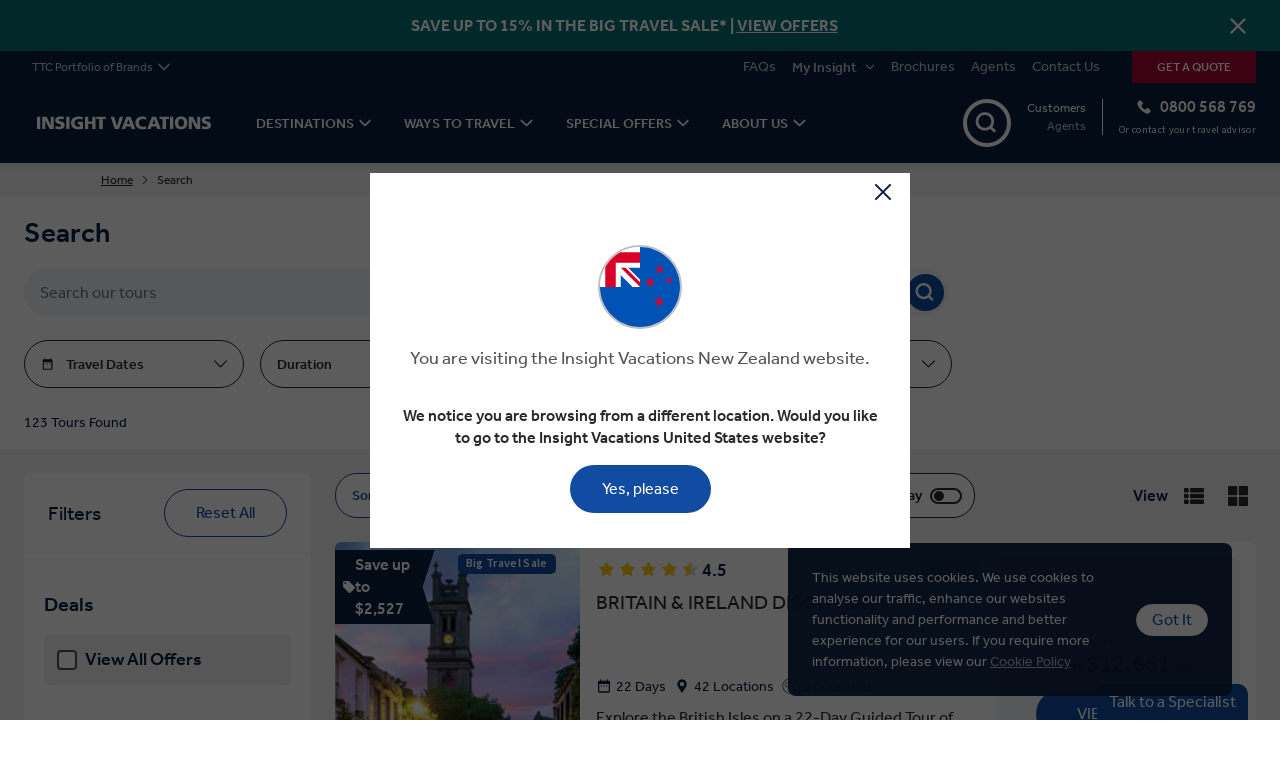

--- FILE ---
content_type: text/html; charset=utf-8
request_url: https://www.insightvacations.com/en-nz/search
body_size: 36455
content:
<!DOCTYPE html>
<html lang="en-nz">

<head>
    <meta charset="utf-8" />
    <meta name="viewport" content="width=device-width, minimum-scale=1.0, initial-scale=1.0" />
    <meta name="google-site-verification" content="Q2DL33J96rNi7sod6pE28jL_gtstZwHyV8EvlB1YwYA" />
    

    <link data-chunk="layouts-Layout1-Layout1" rel="stylesheet" href="/assets/IV/static/css/reactMultiCarousel.6e5dc5cc.chunk.css">
<link data-chunk="organisms-Header-Header" rel="stylesheet" href="/assets/IV/static/css/Header-Header.7fa0d987.chunk.css">
<link data-chunk="organisms-Notifications-Notifications" rel="stylesheet" href="/assets/IV/static/css/core-atoms.55b46103.chunk.css">
<link data-chunk="organisms-Notifications-Notifications" rel="stylesheet" href="/assets/IV/static/css/Notifications-Notifications.d7a01da3.chunk.css">
<link data-chunk="Navbar-Navbar" rel="stylesheet" href="/assets/IV/static/css/core-molecules.6472f266.chunk.css">
<link data-chunk="Navbar-Navbar" rel="stylesheet" href="/assets/IV/static/css/5.e4f5133c.chunk.css">
<link data-chunk="Navbar-Navbar" rel="stylesheet" href="/assets/IV/static/css/11.b03070a6.chunk.css">
<link data-chunk="Navbar-Navbar" rel="stylesheet" href="/assets/IV/static/css/LCW-LCWInlineForm.eb6d1cba.chunk.css">
<link data-chunk="Navbar-Navbar" rel="stylesheet" href="/assets/IV/static/css/Navbar-Navbar.27dc9e65.chunk.css">
<link data-chunk="Topbar-Topbar" rel="stylesheet" href="/assets/IV/static/css/Topbar-Topbar.381101f7.chunk.css">
<link media="print" onload="this.media='all'" data-chunk="organisms-Config-Config" rel="stylesheet" href="/assets/IV/static/css/Config-Config.89d1bbf7.chunk.css">
<link media="print" onload="this.media='all'" data-chunk="organisms-TopMessages-TopMessagesContainer" rel="stylesheet" href="/assets/IV/static/css/TopMessages-TopMessagesContainer.e1f2e2c4.chunk.css">
<link media="print" onload="this.media='all'" data-chunk="Search-Search" rel="stylesheet" href="/assets/IV/static/css/Search-Search.a3263318.chunk.css">
<link media="print" onload="this.media='all'" data-chunk="PageBlock-PageBlock" rel="stylesheet" href="/assets/IV/static/css/PageBlock-PageBlock.503ee603.chunk.css">
<link media="print" onload="this.media='all'" data-chunk="RecentlyViewed-RecentlyViewed" rel="stylesheet" href="/assets/IV/static/css/RecentlyViewed-RecentlyViewed.abfa816f.chunk.css">
<link media="print" onload="this.media='all'" data-chunk="organisms-Footer-Footer" rel="stylesheet" href="/assets/IV/static/css/Footer-Footer.7ab3c335.chunk.css">
<link media="print" onload="this.media='all'" data-chunk="FooterEntired-FooterEntired" rel="stylesheet" href="/assets/IV/static/css/FooterEntired-FooterEntired.2023e31d.chunk.css">
<link media="print" onload="this.media='all'" data-chunk="layouts-Layout1" rel="stylesheet" href="/assets/IV/static/css/layouts-Layout1.e01d4090.chunk.css">
<link media="print" onload="this.media='all'" data-chunk="layouts-Layout1-Layout1" rel="stylesheet" href="/assets/IV/static/css/121.44125c23.chunk.css">
<link media="print" onload="this.media='all'" data-chunk="layouts-Layout1-Layout1" rel="stylesheet" href="/assets/IV/static/css/18.27d0291d.chunk.css">
<link media="print" onload="this.media='all'" data-chunk="layouts-Layout1-Layout1" rel="stylesheet" href="/assets/IV/static/css/28.a378e156.chunk.css">
<link media="print" onload="this.media='all'" data-chunk="layouts-Layout1-Layout1" rel="stylesheet" href="/assets/IV/static/css/31.9a68ff7b.chunk.css">
<link media="print" onload="this.media='all'" data-chunk="layouts-Layout1-Layout1" rel="stylesheet" href="/assets/IV/static/css/109.36d4b04e.chunk.css">
<link media="print" onload="this.media='all'" data-chunk="layouts-Layout1-Layout1" rel="stylesheet" href="/assets/IV/static/css/layouts-Layout1-Layout1.be18b029.chunk.css">
<link media="print" onload="this.media='all'" data-chunk="organisms-ModalComponent-ModalComponent" rel="stylesheet" href="/assets/IV/static/css/ModalComponent-ModalComponent.e70b3d49.chunk.css">
<link media="print" onload="this.media='all'" rel="preconnect" href="https://use.typekit.net">
<link media="print" onload="this.media='all'" rel="stylesheet" href="/assets/IV/static/css/fonts.css">
    

        <title>Search | Insight Vacations NZ</title>
            <link rel="canonical" href="https://www.insightvacations.com/en-nz/search" />
            <link rel="shortcut icon" href="/media/hnzpcoc1/favicon-32x32.png" type="image/x-icon" />
            <link rel="alternate" hreflang="en-BR" href="https://www.insightvacations.com/en-us/search" />
            <link rel="alternate" hreflang="en-US" href="https://www.insightvacations.com/en-us/search" />
            <link rel="alternate" hreflang="en-UM" href="https://www.insightvacations.com/en-us/search" />
            <link rel="alternate" hreflang="en-GG" href="https://www.insightvacations.com/en-gb/search" />
            <link rel="alternate" hreflang="en-IM" href="https://www.insightvacations.com/en-gb/search" />
            <link rel="alternate" hreflang="en-JE" href="https://www.insightvacations.com/en-gb/search" />
            <link rel="alternate" hreflang="en-GB" href="https://www.insightvacations.com/en-gb/search" />
            <link rel="alternate" hreflang="en-CA" href="https://www.insightvacations.com/en-ca/search" />
            <link rel="alternate" hreflang="en-AT" href="https://www.insightvacations.com/en-eu/search" />
            <link rel="alternate" hreflang="en-BY" href="https://www.insightvacations.com/en-eu/search" />
            <link rel="alternate" hreflang="en-BE" href="https://www.insightvacations.com/en-eu/search" />
            <link rel="alternate" hreflang="en-BA" href="https://www.insightvacations.com/en-eu/search" />
            <link rel="alternate" hreflang="en-BG" href="https://www.insightvacations.com/en-eu/search" />
            <link rel="alternate" hreflang="en-HR" href="https://www.insightvacations.com/en-eu/search" />
            <link rel="alternate" hreflang="en-CY" href="https://www.insightvacations.com/en-eu/search" />
            <link rel="alternate" hreflang="en-CZ" href="https://www.insightvacations.com/en-eu/search" />
            <link rel="alternate" hreflang="en-DK" href="https://www.insightvacations.com/en-eu/search" />
            <link rel="alternate" hreflang="en-EE" href="https://www.insightvacations.com/en-eu/search" />
            <link rel="alternate" hreflang="en-FI" href="https://www.insightvacations.com/en-eu/search" />
            <link rel="alternate" hreflang="en-FR" href="https://www.insightvacations.com/en-eu/search" />
            <link rel="alternate" hreflang="en-DE" href="https://www.insightvacations.com/en-eu/search" />
            <link rel="alternate" hreflang="en-GI" href="https://www.insightvacations.com/en-eu/search" />
            <link rel="alternate" hreflang="en-GR" href="https://www.insightvacations.com/en-eu/search" />
            <link rel="alternate" hreflang="en-VA" href="https://www.insightvacations.com/en-eu/search" />
            <link rel="alternate" hreflang="en-HU" href="https://www.insightvacations.com/en-eu/search" />
            <link rel="alternate" hreflang="en-IS" href="https://www.insightvacations.com/en-eu/search" />
            <link rel="alternate" hreflang="en-IE" href="https://www.insightvacations.com/en-eu/search" />
            <link rel="alternate" hreflang="en-IT" href="https://www.insightvacations.com/en-eu/search" />
            <link rel="alternate" hreflang="en-LV" href="https://www.insightvacations.com/en-eu/search" />
            <link rel="alternate" hreflang="en-LI" href="https://www.insightvacations.com/en-eu/search" />
            <link rel="alternate" hreflang="en-LT" href="https://www.insightvacations.com/en-eu/search" />
            <link rel="alternate" hreflang="en-LU" href="https://www.insightvacations.com/en-eu/search" />
            <link rel="alternate" hreflang="en-MK" href="https://www.insightvacations.com/en-eu/search" />
            <link rel="alternate" hreflang="en-MT" href="https://www.insightvacations.com/en-eu/search" />
            <link rel="alternate" hreflang="en-MD" href="https://www.insightvacations.com/en-eu/search" />
            <link rel="alternate" hreflang="en-MC" href="https://www.insightvacations.com/en-eu/search" />
            <link rel="alternate" hreflang="en-ME" href="https://www.insightvacations.com/en-eu/search" />
            <link rel="alternate" hreflang="en-NL" href="https://www.insightvacations.com/en-eu/search" />
            <link rel="alternate" hreflang="en-NO" href="https://www.insightvacations.com/en-eu/search" />
            <link rel="alternate" hreflang="en-PL" href="https://www.insightvacations.com/en-eu/search" />
            <link rel="alternate" hreflang="en-PT" href="https://www.insightvacations.com/en-eu/search" />
            <link rel="alternate" hreflang="en-RO" href="https://www.insightvacations.com/en-eu/search" />
            <link rel="alternate" hreflang="en-RS" href="https://www.insightvacations.com/en-eu/search" />
            <link rel="alternate" hreflang="en-SK" href="https://www.insightvacations.com/en-eu/search" />
            <link rel="alternate" hreflang="en-SI" href="https://www.insightvacations.com/en-eu/search" />
            <link rel="alternate" hreflang="en-ES" href="https://www.insightvacations.com/en-eu/search" />
            <link rel="alternate" hreflang="en-SE" href="https://www.insightvacations.com/en-eu/search" />
            <link rel="alternate" hreflang="en-CH" href="https://www.insightvacations.com/en-eu/search" />
            <link rel="alternate" hreflang="en-TR" href="https://www.insightvacations.com/en-eu/search" />
            <link rel="alternate" hreflang="en-UA" href="https://www.insightvacations.com/en-eu/search" />
            <link rel="alternate" hreflang="en-AU" href="https://www.insightvacations.com/en-au/search" />
            <link rel="alternate" hreflang="en-NZ" href="https://www.insightvacations.com/en-nz/search" />
            <link rel="alternate" hreflang="en-ZA" href="https://www.insightvacations.com/en-za/search" />
            <link rel="alternate" hreflang="en-BH" href="https://www.insightvacations.com/en-sg/search" />
            <link rel="alternate" hreflang="en-BD" href="https://www.insightvacations.com/en-sg/search" />
            <link rel="alternate" hreflang="en-BN" href="https://www.insightvacations.com/en-sg/search" />
            <link rel="alternate" hreflang="en-KH" href="https://www.insightvacations.com/en-sg/search" />
            <link rel="alternate" hreflang="en-CN" href="https://www.insightvacations.com/en-sg/search" />
            <link rel="alternate" hreflang="en-EG" href="https://www.insightvacations.com/en-sg/search" />
            <link rel="alternate" hreflang="en-HK" href="https://www.insightvacations.com/en-sg/search" />
            <link rel="alternate" hreflang="en-IN" href="https://www.insightvacations.com/en-sg/search" />
            <link rel="alternate" hreflang="en-ID" href="https://www.insightvacations.com/en-sg/search" />
            <link rel="alternate" hreflang="en-IL" href="https://www.insightvacations.com/en-sg/search" />
            <link rel="alternate" hreflang="en-JP" href="https://www.insightvacations.com/en-sg/search" />
            <link rel="alternate" hreflang="en-KP" href="https://www.insightvacations.com/en-sg/search" />
            <link rel="alternate" hreflang="en-KR" href="https://www.insightvacations.com/en-sg/search" />
            <link rel="alternate" hreflang="en-KW" href="https://www.insightvacations.com/en-sg/search" />
            <link rel="alternate" hreflang="en-MY" href="https://www.insightvacations.com/en-sg/search" />
            <link rel="alternate" hreflang="en-MV" href="https://www.insightvacations.com/en-sg/search" />
            <link rel="alternate" hreflang="en-MM" href="https://www.insightvacations.com/en-sg/search" />
            <link rel="alternate" hreflang="en-OM" href="https://www.insightvacations.com/en-sg/search" />
            <link rel="alternate" hreflang="en-PK" href="https://www.insightvacations.com/en-sg/search" />
            <link rel="alternate" hreflang="en-PH" href="https://www.insightvacations.com/en-sg/search" />
            <link rel="alternate" hreflang="en-SA" href="https://www.insightvacations.com/en-sg/search" />
            <link rel="alternate" hreflang="en-SG" href="https://www.insightvacations.com/en-sg/search" />
            <link rel="alternate" hreflang="en-LK" href="https://www.insightvacations.com/en-sg/search" />
            <link rel="alternate" hreflang="en-TW" href="https://www.insightvacations.com/en-sg/search" />
            <link rel="alternate" hreflang="en-TH" href="https://www.insightvacations.com/en-sg/search" />
            <link rel="alternate" hreflang="en-AE" href="https://www.insightvacations.com/en-sg/search" />
            <link rel="alternate" hreflang="en-VN" href="https://www.insightvacations.com/en-sg/search" />
            <link rel="alternate" hreflang="en" href="https://www.insightvacations.com/en-au/search" />
            <link rel="alternate" hreflang="x-default" href="https://www.insightvacations.com/en-us/search" />

<!-- CDF: No CSS dependencies were declared //-->
        <meta name="description" content="Search our collection of premium guided tours and cruises." />
        <meta name="twitter:card" content="summary" />
        <meta name="twitter:title" content="Search | Insight Vacations NZ" />
        <meta name="twitter:description" content="Search our collection of premium guided tours and cruises." />
        <meta property="og:url" content="https://www.insightvacations.com/en-nz/search" />
        <meta property="og:type" content="article" />
        <meta property="og:title" content="Search | Insight Vacations NZ" />
        <meta property="og:description" content="Search our collection of premium guided tours and cruises." />
        <meta name="robots" content="index, follow" />
        <!-- Google Tag Manager -->
        <!-- Google Tag Manager -->
        <script nonce="ORT0WZR38GEb9uLyG1dGHsOU">
            (function(w,d,s,l,i){
                w[l]=w[l]||[];
                w[l].push({'gtm.start': new Date().getTime(),event:'gtm.js'});
                var f=d.getElementsByTagName(s)[0],
                    j=d.createElement(s),
                    dl=l!='dataLayer'?'&l='+l:'';
                j.async=true;
                j.src='https://www.googletagmanager.com/gtm.js?id=GTM-KWH2SBC' + dl;
                var n=d.querySelector('[nonce]');
                n && j.setAttribute('nonce',n.nonce||n.getAttribute('nonce'));
                f.parentNode.insertBefore(j,f);
            })(window,document,'script','dataLayer','GTM-KWH2SBC');
        </script>
        <!-- End Google Tag Manager -->
    <!-- DMPG DATA LAYER INITIALISATION -->
    <script nonce="ORT0WZR38GEb9uLyG1dGHsOU">
    window.dmpgDl = window.dmpgDl || {};
    dmpgDl.events = [];
    dmpgDl.screen = {
        type: "search"
    };
    dmpgDl.platform = {
        regional_domain_prefix: "en-nz",
        brand_name: "IV",
        selling_company_code: "IVAKLS"
    };
    dmpgDl.user =
    {
        type: "customer"
    };
    </script>
    <!--  END DMPG DATA LAYER INITIALISATION -->


    
    
        <!-- Google Optimize + TM -->
    <!-- End Google Optimize + TM -->


    

            <!-- Application Insights -->
        <script type="text/javascript">
            !function (T, l, y) { var S = T.location, k = "script", D = "instrumentationKey", C = "ingestionendpoint", I = "disableExceptionTracking", E = "ai.device.", b = "toLowerCase", w = "crossOrigin", N = "POST", e = "appInsightsSDK", t = y.name || "appInsights"; (y.name || T[e]) && (T[e] = t); var n = T[t] || function (d) { var g = !1, f = !1, m = { initialize: !0, queue: [], sv: "5", version: 2, config: d }; function v(e, t) { var n = {}, a = "Browser"; return n[E + "id"] = a[b](), n[E + "type"] = a, n["ai.operation.name"] = S && S.pathname || "_unknown_", n["ai.internal.sdkVersion"] = "javascript:snippet_" + (m.sv || m.version), { time: function () { var e = new Date; function t(e) { var t = "" + e; return 1 === t.length && (t = "0" + t), t } return e.getUTCFullYear() + "-" + t(1 + e.getUTCMonth()) + "-" + t(e.getUTCDate()) + "T" + t(e.getUTCHours()) + ":" + t(e.getUTCMinutes()) + ":" + t(e.getUTCSeconds()) + "." + ((e.getUTCMilliseconds() / 1e3).toFixed(3) + "").slice(2, 5) + "Z" }(), iKey: e, name: "Microsoft.ApplicationInsights." + e.replace(/-/g, "") + "." + t, sampleRate: 100, tags: n, data: { baseData: { ver: 2 } } } } var h = d.url || y.src; if (h) { function a(e) { var t, n, a, i, r, o, s, c, u, p, l; g = !0, m.queue = [], f || (f = !0, t = h, s = function () { var e = {}, t = d.connectionString; if (t) for (var n = t.split(";"), a = 0; a < n.length; a++) { var i = n[a].split("="); 2 === i.length && (e[i[0][b]()] = i[1]) } if (!e[C]) { var r = e.endpointsuffix, o = r ? e.location : null; e[C] = "https://" + (o ? o + "." : "") + "dc." + (r || "services.visualstudio.com") } return e }(), c = s[D] || d[D] || "", u = s[C], p = u ? u + "/v2/track" : d.endpointUrl, (l = []).push((n = "SDK LOAD Failure: Failed to load Application Insights SDK script (See stack for details)", a = t, i = p, (o = (r = v(c, "Exception")).data).baseType = "ExceptionData", o.baseData.exceptions = [{ typeName: "SDKLoadFailed", message: n.replace(/\./g, "-"), hasFullStack: !1, stack: n + "\nSnippet failed to load [" + a + "] -- Telemetry is disabled\nHelp Link: https://go.microsoft.com/fwlink/?linkid=2128109\nHost: " + (S && S.pathname || "_unknown_") + "\nEndpoint: " + i, parsedStack: [] }], r)), l.push(function (e, t, n, a) { var i = v(c, "Message"), r = i.data; r.baseType = "MessageData"; var o = r.baseData; return o.message = 'AI (Internal): 99 message:"' + ("SDK LOAD Failure: Failed to load Application Insights SDK script (See stack for details) (" + n + ")").replace(/\"/g, "") + '"', o.properties = { endpoint: a }, i }(0, 0, t, p)), function (e, t) { if (JSON) { var n = T.fetch; if (n && !y.useXhr) n(t, { method: N, body: JSON.stringify(e), mode: "cors" }); else if (XMLHttpRequest) { var a = new XMLHttpRequest; a.open(N, t), a.setRequestHeader("Content-type", "application/json"), a.send(JSON.stringify(e)) } } }(l, p)) } function i(e, t) { f || setTimeout(function () { !t && m.core || a() }, 500) } var e = function () { var n = l.createElement(k); n.src = h; var e = y[w]; return !e && "" !== e || "undefined" == n[w] || (n[w] = e), n.onload = i, n.onerror = a, n.onreadystatechange = function (e, t) { "loaded" !== n.readyState && "complete" !== n.readyState || i(0, t) }, n }(); y.ld < 0 ? l.getElementsByTagName("head")[0].appendChild(e) : setTimeout(function () { l.getElementsByTagName(k)[0].parentNode.appendChild(e) }, y.ld || 0) } try { m.cookie = l.cookie } catch (p) { } function t(e) { for (; e.length;)!function (t) { m[t] = function () { var e = arguments; g || m.queue.push(function () { m[t].apply(m, e) }) } }(e.pop()) } var n = "track", r = "TrackPage", o = "TrackEvent"; t([n + "Event", n + "PageView", n + "Exception", n + "Trace", n + "DependencyData", n + "Metric", n + "PageViewPerformance", "start" + r, "stop" + r, "start" + o, "stop" + o, "addTelemetryInitializer", "setAuthenticatedUserContext", "clearAuthenticatedUserContext", "flush"]), m.SeverityLevel = { Verbose: 0, Information: 1, Warning: 2, Error: 3, Critical: 4 }; var s = (d.extensionConfig || {}).ApplicationInsightsAnalytics || {}; if (!0 !== d[I] && !0 !== s[I]) { var c = "onerror"; t(["_" + c]); var u = T[c]; T[c] = function (e, t, n, a, i) { var r = u && u(e, t, n, a, i); return !0 !== r && m["_" + c]({ message: e, url: t, lineNumber: n, columnNumber: a, error: i }), r }, d.autoExceptionInstrumented = !0 } return m }(y.cfg); function a() { y.onInit && y.onInit(n) } (T[t] = n).queue && 0 === n.queue.length ? (n.queue.push(a), n.trackPageView({})) : a() }(window, document, {
                src: "https://js.monitor.azure.com/scripts/b/ai.2.min.js", crossOrigin: "anonymous", cfg: { instrumentationKey: "e7432767-d152-42e0-b2d5-ecd517e4bf49" }
            });
        </script>
        <!-- End Application Insights -->


    

        <!-- Structured data -->
        <script type="application/ld+json">{"@context":"https://schema.org","@graph":[{"@type":"Organization","@id":"https://www.insightvacations.com/en-nz","name":"Insight Vacations","description":"Travel Corporation NZ LTD (New Zealand)","alternateName":"Travel Corporation NZ LTD","url":"https://www.insightvacations.com/en-nz/search","address":{"@type":"PostalAddress","name":"131 New North Road","addressCountry":"New Zealand","addressLocality":"Eden Terrace","addressRegion":"Auckland","postalCode":"1021"},"areaServed":"New Zealand","contactPoint":{"@type":"ContactPoint","areaServed":"New Zealand","availableLanguage":"en-nz","contactType":"customer service","email":"globalguestrelations@ttc.com","telephone":"0800 568 769"},"email":"globalguestrelations@ttc.com","foundingDate":"1978-01-02","legalName":"Travel Corporation NZ LTD","telephone":"0800 568 769"},{"@type":"WebSite","@id":"https://www.insightvacations.com/en-nz","name":"Insight Vacations","alternateName":"Insight Vacations en-nz","potentialAction":{"@type":"SearchAction","target":"https://www.insightvacations.com/en-nz/search?text={search_term_string}","query-input":"required name=search_term_string"},"url":"https://www.insightvacations.com/","hasPart":[{"@type":"WebPage","@id":"https://www.insightvacations.com/en-us#webpage","name":"Insight Vacations en-us","url":"https://www.insightvacations.com/en-us","inLanguage":"en-us"},{"@type":"WebPage","@id":"https://www.insightvacations.com/en-gb#webpage","name":"Insight Vacations en-gb","url":"https://www.insightvacations.com/en-gb","inLanguage":"en-gb"},{"@type":"WebPage","@id":"https://www.insightvacations.com/en-ca#webpage","name":"Insight Vacations en-ca","url":"https://www.insightvacations.com/en-ca","inLanguage":"en-ca"},{"@type":"WebPage","@id":"https://www.insightvacations.com/en-eu#webpage","name":"Insight Vacations en-eu","url":"https://www.insightvacations.com/en-eu","inLanguage":"en-eu"},{"@type":"WebPage","@id":"https://www.insightvacations.com/en-au#webpage","name":"Insight Vacations en-au","url":"https://www.insightvacations.com/en-au","inLanguage":"en-au"},{"@type":"WebPage","@id":"https://www.insightvacations.com/en-nz#webpage","name":"Insight Vacations en-nz","url":"https://www.insightvacations.com/en-nz","inLanguage":"en-nz"},{"@type":"WebPage","@id":"https://www.insightvacations.com/en-za#webpage","name":"Insight Vacations en-za","url":"https://www.insightvacations.com/en-za","inLanguage":"en-za"},{"@type":"WebPage","@id":"https://www.insightvacations.com/en-sg#webpage","name":"Insight Vacations en-sg","url":"https://www.insightvacations.com/en-sg","inLanguage":"en-sg"}],"inLanguage":"en-nz"}]}</script>
        <script type="application/ld+json">{"@context":"https://schema.org","@type":"BreadcrumbList","itemListElement":[{"@type":"ListItem","name":"Home","item":{"@type":"Thing","@id":"https://www.insightvacations.com/en-nz"},"position":1},{"@type":"ListItem","name":"Search","item":{"@type":"Thing","@id":"https://www.insightvacations.com/en-nz/search"},"position":2}]}</script>
    <!-- End Structured data -->


    

</head>

<body>
    

    
<div id="root"><div class="page"><div data-testid="notifications-container" class="notifications-container"></div><div id="top-messages" class="TopMessagesContainer_container__3PoTi"><div class="messages"></div></div><div id="topbar" class="topbar" data-module-name="topbar" style="background:;color:;navigation-underline-colour:"><div class="topbar-wrapper topbar-wrapper--fixed-width"><div class="sisterbrands-collapsed" style="--underline-color-hover:"><div class="sisterbrands-collapsed__button" data-item-type="General Interaction" data-item-name="sister-brands"><p class="sisterbrands-collapsed__text text-label-legend" data-testid="genericText">TTC Portfolio of Brands</p><span class="icon-wrapper"></span></div></div><div class="topbar__right-side"><div class="topbar__links"><a class="topbar__link text-link-s" style="--underline-color-hover:;color:" data-item-type="Navigation" data-item-name="general-link" data-testid="genericText" target="_self" href="/en-nz/frequently-asked-questions" title="FAQs">FAQs</a><div class="topbar__dropdown" style="--underline-color-hover:"><p class="topbar__dropdown-text text-label-s" data-testid="genericText">My Insight</p><span class="icon-wrapper"></span></div><a class="topbar__link text-link-s" style="--underline-color-hover:;color:" data-item-type="Navigation" data-item-name="general-link" data-testid="genericText" target="_self" href="/en-nz/request-a-brochure" title="Brochures">Brochures</a><a class="topbar__link text-link-s" style="--underline-color-hover:;color:" data-item-type="Navigation" data-item-name="general-link" data-testid="genericText" target="_blank" href="https://agents.ttc.com/login" rel="noopener norefferer" title="Agents">Agents</a><a class="topbar__link text-link-s" style="--underline-color-hover:;color:" data-item-type="Navigation" data-item-name="general-link" data-testid="genericText" target="_self" href="/en-nz/information/contact-us" title="Contact Us">Contact Us</a></div><div class="additional-buttons"><button data-testid="btn" class="btn btn--S additional-buttons__raq btn-pr-booking btn--icon-Left"><p class="text-pretitle-xxxs" data-testid="genericText">GET A QUOTE</p></button></div></div></div></div><div id="navbar" class="navbar" style="background:;color:;navigation-underline-colour:"><div class="navbar-wrapper navbar-wrapper--fixed-width"><div class="navbar__links"><span class="icon-wrapper" data-item-type="General Interaction" data-item-name="open-main-menu"></span><a class="navbar__logo" href="/en-nz" target="_self"><picture class="image"><source srcSet="https://www.insightvacations.com/media/ff4nsli4/2023ivlogonotagline_02.svg?center=0.5%2C0.5&amp;format=webp&amp;mode=crop&amp;width=200&amp;height=200&amp;quality=80" media="(max-width: 768px)"/><img src="https://www.insightvacations.com/media/ff4nsli4/2023ivlogonotagline_02.svg?center=0.5%2C0.5&amp;format=webp&amp;mode=crop&amp;width=800&amp;height=200&amp;quality=80" data-src="https://www.insightvacations.com/media/ff4nsli4/2023ivlogonotagline_02.svg?center=0.5%2C0.5&amp;format=webp&amp;mode=crop&amp;width=800&amp;height=200&amp;quality=80" alt="image" class="" draggable="true"/></picture></a><div class="navbar__menu" data-module-name="main-menu"><div class="nav-item nav-item--default" style="--link-color:;--underline-color-hover:"><div class="nav-item__container" data-item-type="General Interaction" data-item-name="main-menu-item"><div class="nav-item__content-wrapper"><p class="nav-item__button-text text-label-s" data-testid="genericText" target="_self">DESTINATIONS</p><span class="icon-wrapper"></span></div></div></div><div class="nav-item nav-item--default" style="--link-color:;--underline-color-hover:"><div class="nav-item__container" data-item-type="General Interaction" data-item-name="main-menu-item"><div class="nav-item__content-wrapper"><p class="nav-item__button-text text-label-s" data-testid="genericText" target="_self">WAYS TO TRAVEL</p><span class="icon-wrapper"></span></div></div></div><div class="nav-item nav-item--default" style="--link-color:;--underline-color-hover:"><div class="nav-item__container" data-item-type="General Interaction" data-item-name="main-menu-item"><div class="nav-item__content-wrapper"><p class="nav-item__button-text text-label-s" data-testid="genericText" target="_self">SPECIAL OFFERS</p><span class="icon-wrapper"></span></div></div></div><div class="nav-item nav-item--default" style="--link-color:;--underline-color-hover:"><div class="nav-item__container" data-item-type="General Interaction" data-item-name="main-menu-item"><div class="nav-item__content-wrapper"><p class="nav-item__button-text text-label-s" data-testid="genericText" target="_self">ABOUT US</p><span class="icon-wrapper"></span></div></div></div></div></div><div class="navbar__aside"><div class="search" data-testid="search"><form><input type="text" placeholder="Search our tours" data-testid="search-input" class="searchInput search-input text-paragraph-s" value="" data-item-type="Search" data-item-name="header-search-field" aria-label="Search our tours"/></form><span style="background:" class="icon-wrapper" data-item-type="Search" data-item-name="header-search-button"></span></div><div class="navbar-contact"><div class="navbar-contact__container"><div class="navbar-contact__wrapper"><div class="navbar-contact__content"><div class="navbar-contact__content_wrapper"><div class="navbar-contact__icon-wrapper"><div class="tooltip" data-testid="tooltip-trigger"><a target="_blank" rel="noreferrer noopener" class="navbar-contact__icon-link"><span class="icon-wrapper"></span><p class="navbar-contact__phone  navbar-contact__phone--big-size text-label-l" data-item-type="Booking Interest" data-item-name="header-phone-number" data-testid="genericText">0800 568 769</p></a></div></div><div class="navbar-contact__content__label">Or contact your travel advisor</div></div><div class="navbar-contact__agent-toggle"><button data-testid="btn" class="btn btn--S navbar-contact__agent-toggle__left navbar-contact__agent-toggle--active btn-ter btn--icon-Left"><p class="text-link-xs" data-testid="genericText">Customers</p></button><span class="generic-button-divider divider-override divider divider--vertical" style="height:1.5em" data-testid="divider"></span><button data-testid="btn" class="btn btn--S navbar-contact__agent-toggle__right btn-ter btn--icon-Left"><p class="text-paragraph-xxs" data-testid="genericText">Agents</p></button></div></div></div></div></div></div></div><div style="display:none"><a href="/en-nz/search?destinations=Europe&amp;brands=Insight+Vacations,Luxury+Gold">VIEW ALL EUROPE TOURS</a><a href="/en-nz/destinations/europe/albania">Albania</a><a href="/en-nz/destinations/europe/austria">Austria</a><a href="/en-nz/destinations/europe/belgium">Belgium</a><a href="/en-nz/destinations/europe/bosnia-and-herzegovina">Bosnia and Herzegovina</a><a href="/en-nz/destinations/europe/bulgaria">Bulgaria</a><a href="/en-nz/destinations/europe/croatia">Croatia</a><a href="/en-nz/destinations/europe/czech-republic">Czech Republic</a><a href="/en-nz/destinations/europe/denmark">Denmark</a><a href="/en-nz/destinations/europe/estonia">Estonia</a><a href="/en-nz/destinations/europe/finland">Finland</a><a href="/en-nz/destinations/europe/france">France</a><a href="/en-nz/destinations/europe/germany">Germany</a><a href="/en-nz/destinations/europe/greece">Greece</a><a href="/en-nz/destinations/europe/hungary">Hungary</a><a href="/en-nz/destinations/europe/iceland">Iceland</a><a href="/en-nz/destinations/europe/italy">Italy</a><a href="/en-nz/destinations/europe/latvia">Latvia</a><a href="/en-nz/destinations/europe/liechtenstein">Liechtenstein</a><a href="/en-nz/destinations/europe/lithuania">Lithuania</a><a href="/en-nz/destinations/europe/luxembourg">Luxembourg</a><a href="/en-nz/destinations/europe/macedonia">Macedonia</a><a href="/en-nz/destinations/europe/malta">Malta</a><a href="/en-nz/destinations/europe/monaco">Monaco</a><a href="/en-nz/destinations/europe/montenegro">Montenegro</a><a href="/en-nz/destinations/europe/netherlands">Netherlands</a><a href="/en-nz/destinations/europe/norway">Norway</a><a href="/en-nz/destinations/europe/poland">Poland</a><a href="/en-nz/destinations/europe/portugal">Portugal</a><a href="/en-nz/destinations/europe/romania">Romania</a><a href="/en-nz/destinations/europe/serbia">Serbia</a><a href="/en-nz/destinations/europe/slovakia">Slovakia</a><a href="/en-nz/destinations/europe/slovenia">Slovenia</a><a href="/en-nz/destinations/europe/spain">Spain</a><a href="/en-nz/destinations/europe/sweden">Sweden</a><a href="/en-nz/destinations/europe/switzerland">Switzerland</a><a href="/en-nz/search?countries=United+Kingdom,Ireland&amp;brands=Insight+Vacations,Luxury+Gold">VIEW ALL UK &amp; IRELAND TOURS</a><a href="/en-nz/destinations/uk-and-ireland/england">England</a><a href="/en-nz/destinations/uk-and-ireland/ireland">Ireland</a><a href="/en-nz/destinations/uk-and-ireland/scotland">Scotland</a><a href="/en-nz/destinations/uk-and-ireland/wales">Wales</a><a href="/en-nz/search?destinations=Oceania&amp;brands=Insight+Vacations,Luxury+Gold">VIEW ALL AUSTRALIA &amp; NEW ZEALAND TOURS</a><a href="/en-nz/destinations/australia-and-new-zealand/australia">Australia</a><a href="/en-nz/destinations/australia-and-new-zealand/new-zealand">New Zealand</a><a href="/en-nz/search?destinations=Africa&amp;brands=Insight+Vacations,Luxury+Gold">VIEW ALL NORTH AFRICA TOURS</a><a href="/en-nz/destinations/north-africa/egypt">Egypt</a><a href="/en-nz/destinations/north-africa/morocco">Morocco</a><a href="/en-nz/search?destinations=Asia&amp;brands=Insight+Vacations,Luxury+Gold">VIEW ALL ASIA TOURS</a><a href="/en-nz/destinations/asia/india">India</a><a href="/en-nz/destinations/asia/israel">Israel</a><a href="/en-nz/destinations/asia/jordan">Jordan</a><a href="/en-nz/destinations/asia/nepal">Nepal</a><a href="/en-nz/destinations/asia/sri-lanka">Sri Lanka</a><a href="/en-nz/destinations/asia/turkey">Türkiye (Turkey)</a><a href="/en-nz/search?destinations=North+America&amp;brands=Insight+Vacations,Luxury+Gold">VIEW ALL USA &amp; CANADA TOURS</a><a href="/en-nz/destinations/usa-and-canada/canada">Canada</a><a href="/en-nz/destinations/usa-and-canada/united-states">United States</a><a href="/en-nz/search?destinations=South+America&amp;brands=Insight+Vacations,Luxury+Gold">VIEW ALL LATIN AMERICA TOURS</a><a href="/en-nz/destinations/latin-america/argentina">Argentina</a><a href="/en-nz/destinations/latin-america/brazil">Brazil</a><a href="/en-nz/destinations/latin-america/chile">Chile</a><a href="/en-nz/destinations/latin-america/peru">Peru</a><a href="/en-nz/destinations/latin-america/uruguay">Uruguay</a><a href="/en-nz/special-interest-tours/women-only-tours">Women-Only Tours</a><a href="/en-nz/special-offers/big-travel-sale">Big Travel Sale</a><a href="/en-nz/special-offers/last-minute-deals">Last Minute Deals</a></div></div><div class="subheader with-padding"><div class="subheader__breadcrumbs"><a class="breadcrumb breadcrumb--link text-link-xs" data-testid="genericText" href="/en-nz" title="Home">Home</a><span class="icon-wrapper"></span><p class="breadcrumb text-label-legend" data-testid="genericText">Search</p></div></div><div class="toast-messages-container" data-testid="toast-messages-container"></div><div class="component-wrapper component-wrapper__dynamicmarketingmessage component-container with-padding" data-testid="page-block-dynamicmarketingmessage"></div><div class="search-header with-padding" data-testid="search-header"><div class="search-header-wrap search-header-max-width" data-testid="search-header-wrap"><div class="search-header__title" data-testid="search-header-title"><h1 class="text-title-s" data-testid="search-header-title-text">Search</h1></div><div class="search search-header__bar" data-testid="search"><span data-testid="search-input-search-button" class="icon-wrapper"></span><form><input type="text" placeholder="Search our tours" data-testid="search-input" class="searchInput search-input search-input--active text-paragraph-s" value="" data-item-type="Search" data-item-name="header-search-field" aria-label="Search our tours"/></form><span class="icon-wrapper" data-item-type="Search" data-item-name="header-search-button"></span></div><div class="search-header__filters-container" data-testid="search-header-filters-container"><div class="search-header__filters" data-testid="search-header-filters"><div class="quick-filters__filter-container"><button class="quick-filters__filter"><span class="icon-wrapper"></span><p class="quick-filters__filter-title text-label-s" data-testid="genericText">Travel Dates</p><span data-testid="quick-filters__arrow-icon" style="transform:rotate(270deg);transition:0.3s all" class="icon-wrapper"></span></button></div><div class="quick-filters__filter-container"><button class="quick-filters__filter"><p class="quick-filters__filter-title text-label-s" data-testid="quick-filters__filter-title">Duration</p><span style="transform:rotate(270deg);transition:0.3s all" class="icon-wrapper"></span></button></div><div class="quick-filters__filter-container"><button class="quick-filters__filter"><p class="quick-filters__filter-title text-label-s" data-testid="quick-filters__filter-title">Travel Style</p><span style="transform:rotate(270deg);transition:0.3s all" class="icon-wrapper"></span></button></div><div class="quick-filters__filter-container"><button class="quick-filters__filter"><span data-testid="quick-filters__filter-icon" class="icon-wrapper"></span><p class="quick-filters__filter-title text-label-s" data-testid="genericText">Budget</p><span data-testid="quick-filters__arrow-icon" style="transform:rotate(270deg);transition:0.3s all" class="icon-wrapper"></span></button></div></div></div><div id="mobileFilters" class="mobile-filters" data-testid="mobile-filters"><button data-testid="mobile-filters-button" class="btn btn--L mobile-filters__btn btn-pr btn--icon-Left btn--full-width"><div class="mobile-filters__btn-content" data-testid="mobile-filters-button-content"><div class="mobile-filters__btn-content-main" data-testid="mobile-filters-button-content-main"><span data-testid="mobile-filters-button-content-icon" class="icon-wrapper"></span><span class="mobile-filters__btn-content-text text-button-m" data-testid="mobile-filters-button-content-text">FILTER RESULTS</span></div></div></button></div><p class="trips-found-label text-paragraph-xs" data-testid="number-of-trips-text"> Tours Found</p><div class="mobile-filters-sticky mobile-filters-sticky--hidden" data-testid="mobile-filters-sticky"><button data-testid="mobile-filters-button" class="btn btn--L mobile-filters__btn btn-pr btn--icon-Left btn--full-width"><div class="mobile-filters__btn-content" data-testid="mobile-filters-button-content"><div class="mobile-filters__btn-content-main" data-testid="mobile-filters-button-content-main"><span data-testid="mobile-filters-button-content-icon" class="icon-wrapper"></span><span class="mobile-filters__btn-content-text text-button-m" data-testid="mobile-filters-button-content-text">FILTER RESULTS</span></div></div></button></div></div></div><div class="loading-component-overlay" data-testid="loading-component-overlay"><div class="loading-component-overlay__children" data-testid="loading-component-overlay-children"><div class="search-container with-padding" data-testid="search-container"><iframe style="display:block;opacity:0;position:absolute;top:0;left:0;height:100%;width:100%;overflow:hidden;pointer-events:none;z-index:-1" src="about:blank" aria-hidden="true" tabindex="-1" frameBorder="0"></iframe><div class="search-container__wrapper search-container--max-width" id="search-container-top" data-testid="search-container-wrapper"><div class="search-container__bottom search-container__bottom--with-left-filters" data-testid="search-container-bottom"><div class="search-container__results" data-testid="search-container-results"><div class="search-top-filters"><div class="search-top-filters__left"><div class="top-filter__dropdown top-filter__dropdown--selected"><div class="sort-by-filter"><div class="sort-by-filter__top"><div class="sort-by-filter__text"><p class="sort-by-filter__text-label text-label-s" data-testid="genericText">Sort by: </p><p class="sort-by-filter__value text-label-s" data-testid="genericText">Most Relevant</p></div><span style="transform:rotate(-90deg);transition:0.3s all" class="icon-wrapper"></span></div></div></div><div class="toggle top-filter__switch toggle--left" data-item-type="General Interaction" data-item-name="show-map-toggle" data-testid="show-map-toggle"><label class="toggle__label toggle--small" data-testid="show-map-toggle-label"><span class="toggle__switch" data-testid="show-map-toggle-label-text"></span></label><div class="toggle__children toggle__children--left" data-testid="show-map-toggle-children"><p class="text-label-s" data-testid="genericText">Show maps</p></div></div><div class="toggle top-filter__switch toggle--left" data-item-type="General Interaction" data-item-name="show-price-per-day-toggle" data-testid="show-price-per-day-toggle"><label class="toggle__label toggle--small" data-testid="show-price-per-day-toggle-label"><span class="toggle__switch" data-testid="show-price-per-day-toggle-label-text"></span></label><div class="toggle__children toggle__children--left" data-testid="show-price-per-day-toggle-children"><p class="text-label-s" data-testid="genericText">Price Per Day</p></div></div></div><div class="search-top-filters__right"><div class="view-switch search-top-filters__right-switch"><p class="view-switch__text text-label-m" data-testid="genericText">View</p><span data-testid="list" class="icon-wrapper view-switch__icon-box view-switch__icon-box--selected" data-item-type="General Interaction" data-item-name="search-results-list-view"></span><span data-testid="grid" class="icon-wrapper view-switch__icon-box" data-item-type="General Interaction" data-item-name="search-results-grid-view"></span></div></div></div><div class="search-container__cards-placeholder-wrapper"><div class="TripCardPlaceholder_card__1ISMz"><div class="TripCardPlaceholder_card__image__3rIUh"></div><div class="TripCardPlaceholder_card__content__3jzCm"><div class="TripCardPlaceholder_card__title__1YzX8"></div><div class="TripCardPlaceholder_card__description__3-4AY"><div class="TripCardPlaceholder_card__text__JJSQQ"></div><div class="TripCardPlaceholder_card__button__36w66"></div></div></div></div><div class="TripCardPlaceholder_card__1ISMz"><div class="TripCardPlaceholder_card__image__3rIUh"></div><div class="TripCardPlaceholder_card__content__3jzCm"><div class="TripCardPlaceholder_card__title__1YzX8"></div><div class="TripCardPlaceholder_card__description__3-4AY"><div class="TripCardPlaceholder_card__text__JJSQQ"></div><div class="TripCardPlaceholder_card__button__36w66"></div></div></div></div><div class="TripCardPlaceholder_card__1ISMz"><div class="TripCardPlaceholder_card__image__3rIUh"></div><div class="TripCardPlaceholder_card__content__3jzCm"><div class="TripCardPlaceholder_card__title__1YzX8"></div><div class="TripCardPlaceholder_card__description__3-4AY"><div class="TripCardPlaceholder_card__text__JJSQQ"></div><div class="TripCardPlaceholder_card__button__36w66"></div></div></div></div><div class="TripCardPlaceholder_card__1ISMz"><div class="TripCardPlaceholder_card__image__3rIUh"></div><div class="TripCardPlaceholder_card__content__3jzCm"><div class="TripCardPlaceholder_card__title__1YzX8"></div><div class="TripCardPlaceholder_card__description__3-4AY"><div class="TripCardPlaceholder_card__text__JJSQQ"></div><div class="TripCardPlaceholder_card__button__36w66"></div></div></div></div><div class="TripCardPlaceholder_card__1ISMz"><div class="TripCardPlaceholder_card__image__3rIUh"></div><div class="TripCardPlaceholder_card__content__3jzCm"><div class="TripCardPlaceholder_card__title__1YzX8"></div><div class="TripCardPlaceholder_card__description__3-4AY"><div class="TripCardPlaceholder_card__text__JJSQQ"></div><div class="TripCardPlaceholder_card__button__36w66"></div></div></div></div><div class="TripCardPlaceholder_card__1ISMz"><div class="TripCardPlaceholder_card__image__3rIUh"></div><div class="TripCardPlaceholder_card__content__3jzCm"><div class="TripCardPlaceholder_card__title__1YzX8"></div><div class="TripCardPlaceholder_card__description__3-4AY"><div class="TripCardPlaceholder_card__text__JJSQQ"></div><div class="TripCardPlaceholder_card__button__36w66"></div></div></div></div><div class="TripCardPlaceholder_card__1ISMz"><div class="TripCardPlaceholder_card__image__3rIUh"></div><div class="TripCardPlaceholder_card__content__3jzCm"><div class="TripCardPlaceholder_card__title__1YzX8"></div><div class="TripCardPlaceholder_card__description__3-4AY"><div class="TripCardPlaceholder_card__text__JJSQQ"></div><div class="TripCardPlaceholder_card__button__36w66"></div></div></div></div><div class="TripCardPlaceholder_card__1ISMz"><div class="TripCardPlaceholder_card__image__3rIUh"></div><div class="TripCardPlaceholder_card__content__3jzCm"><div class="TripCardPlaceholder_card__title__1YzX8"></div><div class="TripCardPlaceholder_card__description__3-4AY"><div class="TripCardPlaceholder_card__text__JJSQQ"></div><div class="TripCardPlaceholder_card__button__36w66"></div></div></div></div></div><div class="search-pagination"><div class="pagination"></div></div></div><div class="search-container__filters" data-testid="search-container-filters"><div class="search-side-filters" data-testid="search-side-filters"><div class="search-side-filters__header" data-testid="search-side-filters-header"><p class="text-h4" data-testid="search-side-filters-header-text">Filters</p><button data-testid="search-side-filters-header-button" class="btn btn--L search-side-filters__cta btn-sec btn--icon-Left"><p class="text-button-l" data-testid="genericText">Reset All</p></button></div><div class="search-side-filters__box" data-testid="search-side-filters-box"><div class="filter-section" data-testid="filter-section-deals"><div class="filter-section__title" data-testid="filter-section-title-deals"><p class="text-title-xxs" data-testid="genericText">Deals</p></div><div class="checkbox filter-button" data-testid="filter-button-view-all-offers"><span class="checkbox__label"><span class="checkbox__box"><span class="icon-wrapper"></span></span></span><div class="checkbox__children"><p class="text-label-l" data-testid="genericText">View All Offers</p></div></div></div><div class="filter-section" data-testid="filter-section-regions"><div class="filter-section__title" data-testid="filter-section-title-regions"><p class="text-title-xxs" data-testid="genericText">Regions</p></div><div class="filter-section__wrapper"><div class="region-filter-inputs" data-testid="region-filter-europe"><span class="icon-wrapper"></span><p class="text-title-xxxs" data-testid="genericText">Europe</p><div class="region-filter-inputs__arrow"><span style="transform:rotate(180deg);transition:0.3s all" class="icon-wrapper"></span></div></div><div class="region-filter-inputs" data-testid="region-filter-north-america"><span class="icon-wrapper"></span><p class="text-title-xxxs" data-testid="genericText">North America</p><div class="region-filter-inputs__arrow"><span style="transform:rotate(180deg);transition:0.3s all" class="icon-wrapper"></span></div></div><div class="region-filter-inputs" data-testid="region-filter-south-america"><span class="icon-wrapper"></span><p class="text-title-xxxs" data-testid="genericText">South America</p><div class="region-filter-inputs__arrow"><span style="transform:rotate(180deg);transition:0.3s all" class="icon-wrapper"></span></div></div><div class="region-filter-inputs" data-testid="region-filter-asia"><span class="icon-wrapper"></span><p class="text-title-xxxs" data-testid="genericText">Asia</p><div class="region-filter-inputs__arrow"><span style="transform:rotate(180deg);transition:0.3s all" class="icon-wrapper"></span></div></div><div class="region-filter-inputs" data-testid="region-filter-africa"><span class="icon-wrapper"></span><p class="text-title-xxxs" data-testid="genericText">Africa</p><div class="region-filter-inputs__arrow"><span style="transform:rotate(180deg);transition:0.3s all" class="icon-wrapper"></span></div></div><div class="region-filter-inputs" data-testid="region-filter-australia-new-zealand"><span class="icon-wrapper"></span><p class="text-title-xxxs" data-testid="genericText">Australia &amp; New Zealand</p><div class="region-filter-inputs__arrow"><span style="transform:rotate(180deg);transition:0.3s all" class="icon-wrapper"></span></div></div></div></div><div class="filter-section" data-testid="filter-section-brands"><div class="filter-section__title" data-testid="filter-section-title-brands"><p class="text-title-xxs" data-testid="genericText">Brands</p></div><div class="checkbox filter-button" data-testid="filter-button-insight-vacations"><span class="checkbox__label"><span class="checkbox__box"><span class="icon-wrapper"></span></span></span><div class="checkbox__children"><p class="text-label-l" data-testid="genericText">Insight Vacations</p></div></div><div class="checkbox filter-button" data-testid="filter-button-luxury-gold"><span class="checkbox__label"><span class="checkbox__box"><span class="icon-wrapper"></span></span></span><div class="checkbox__children"><p class="text-label-l" data-testid="genericText">Luxury Gold</p></div></div></div><div class="filter-section" data-testid="filter-section-group-size"><div class="filter-section__title" data-testid="filter-section-title-group-size"><p class="text-title-xxs" data-testid="genericText">Group Size</p></div><div class="checkbox filter-button" data-testid="filter-button-small:"><span class="checkbox__label"><span class="checkbox__box"><span class="icon-wrapper"></span></span></span><div class="checkbox__children"><p class="text-label-l" data-testid="genericText">Small:</p><p class="text-paragraph-s" data-testid="genericText">Up to 24 guests</p></div></div><div class="checkbox filter-button" data-testid="filter-button-classic:"><span class="checkbox__label"><span class="checkbox__box"><span class="icon-wrapper"></span></span></span><div class="checkbox__children"><p class="text-label-l" data-testid="genericText">Classic:</p><p class="text-paragraph-s" data-testid="genericText">Up to 40 guests</p></div></div></div><div class="filter-section" data-testid="filter-section-special-interest-tours"><div class="filter-section__title" data-testid="filter-section-title-special-interest-tours"><p class="text-title-xxs" data-testid="genericText">Special Interest Tours</p></div><div class="checkbox filter-button" data-testid="filter-button-women-only-tours"><span class="checkbox__label"><span class="checkbox__box"><span class="icon-wrapper"></span></span></span><div class="checkbox__children"><p class="text-label-l" data-testid="genericText">Women-Only Tours</p></div></div></div></div></div></div></div></div></div></div></div><div class="search-recently-viewed"></div><div class="footer" data-module-name="footer" style="margin-bottom:0"><div class="top-footer with-padding"><div class="top-footer__content"><div class="footer__columns-wrapper"><div class="footer__column"><p class="footer__title footer__title--empty-link text-label-l" data-testid="genericText">EXPLORE WITH INSIGHT</p><ul><li data-testid="footer-column-link-europe"><a data-testid="footer-link-europe" class="btn btn--S footer__link btn-ter btn--icon-Left" target="_self" href="/en-nz/destinations/europe" title="Europe" data-item-type="Navigation" data-item-name="general-link"><p class="text-paragraph-xs" data-testid="genericText">Europe</p></a></li><li data-testid="footer-column-link-uk-and-ireland"><a data-testid="footer-link-uk-and-ireland" class="btn btn--S footer__link btn-ter btn--icon-Left" target="_self" href="/en-nz/destinations/uk-and-ireland" title="UK and Ireland" data-item-type="Navigation" data-item-name="general-link"><p class="text-paragraph-xs" data-testid="genericText">UK and Ireland</p></a></li><li data-testid="footer-column-link-usa-and-canada"><a data-testid="footer-link-usa-and-canada" class="btn btn--S footer__link btn-ter btn--icon-Left" target="_self" href="/en-nz/destinations/usa-and-canada" title="USA and Canada" data-item-type="Navigation" data-item-name="general-link"><p class="text-paragraph-xs" data-testid="genericText">USA and Canada</p></a></li><li data-testid="footer-column-link-latin-america"><a data-testid="footer-link-latin-america" class="btn btn--S footer__link btn-ter btn--icon-Left" target="_self" href="/en-nz/destinations/latin-america" title="Latin America" data-item-type="Navigation" data-item-name="general-link"><p class="text-paragraph-xs" data-testid="genericText">Latin America</p></a></li><li data-testid="footer-column-link-north-africa"><a data-testid="footer-link-north-africa" class="btn btn--S footer__link btn-ter btn--icon-Left" target="_self" href="/en-nz/destinations/north-africa" title="North Africa" data-item-type="Navigation" data-item-name="general-link"><p class="text-paragraph-xs" data-testid="genericText">North Africa</p></a></li><li data-testid="footer-column-link-asia"><a data-testid="footer-link-asia" class="btn btn--S footer__link btn-ter btn--icon-Left" target="_self" href="/en-nz/destinations/asia" title="Asia" data-item-type="Navigation" data-item-name="general-link"><p class="text-paragraph-xs" data-testid="genericText">Asia</p></a></li></ul></div><div class="footer__column"><p class="footer__title footer__title--empty-link text-label-l" data-testid="genericText">TOUR STYLES</p><ul><li data-testid="footer-column-link-discovery-journeys"><a data-testid="footer-link-discovery-journeys" class="btn btn--S footer__link btn-ter btn--icon-Left" target="_self" href="/en-nz/ways-to-travel/discovery-journeys" title="Discovery Journeys" data-item-type="Navigation" data-item-name="general-link"><p class="text-paragraph-xs" data-testid="genericText">Discovery Journeys</p></a></li><li data-testid="footer-column-link-regional-journeys"><a data-testid="footer-link-regional-journeys" class="btn btn--S footer__link btn-ter btn--icon-Left" target="_self" href="/en-nz/ways-to-travel/regional-journeys" title="Regional Journeys" data-item-type="Navigation" data-item-name="general-link"><p class="text-paragraph-xs" data-testid="genericText">Regional Journeys</p></a></li><li data-testid="footer-column-link-country-roads"><a data-testid="footer-link-country-roads" class="btn btn--S footer__link btn-ter btn--icon-Left" target="_self" href="/en-nz/ways-to-travel/country-roads" title="Country Roads" data-item-type="Navigation" data-item-name="general-link"><p class="text-paragraph-xs" data-testid="genericText">Country Roads</p></a></li><li data-testid="footer-column-link-easy-pace"><a data-testid="footer-link-easy-pace" class="btn btn--S footer__link btn-ter btn--icon-Left" target="_self" href="/en-nz/ways-to-travel/easy-pace" title="Easy Pace" data-item-type="Navigation" data-item-name="general-link"><p class="text-paragraph-xs" data-testid="genericText">Easy Pace</p></a></li><li data-testid="footer-column-link-special-interest-tours"><a data-testid="footer-link-special-interest-tours" class="btn btn--S footer__link btn-ter btn--icon-Left" target="_self" href="/en-nz/special-interest-tours" title="Special Interest Tours" data-item-type="Navigation" data-item-name="general-link"><p class="text-paragraph-xs" data-testid="genericText">Special Interest Tours</p></a></li></ul></div><div class="footer__column"><p class="footer__title footer__title--empty-link text-label-l" data-testid="genericText">ABOUT US</p><ul><li data-testid="footer-column-link-request-a-brochure"><a data-testid="footer-link-request-a-brochure" class="btn btn--S footer__link btn-ter btn--icon-Left" target="_self" href="/en-nz/request-a-brochure" title="Request a Brochure" data-item-type="Navigation" data-item-name="general-link"><p class="text-paragraph-xs" data-testid="genericText">Request a Brochure</p></a></li><li data-testid="footer-column-link-newsletter-signup"><a data-testid="footer-link-newsletter-signup" class="btn btn--S footer__link btn-ter btn--icon-Left" target="_self" href="/en-nz/newsletter-signup" title="Newsletter Signup" data-item-type="Navigation" data-item-name="general-link"><p class="text-paragraph-xs" data-testid="genericText">Newsletter Signup</p></a></li><li data-testid="footer-column-link-contact-us"><a data-testid="footer-link-contact-us" class="btn btn--S footer__link btn-ter btn--icon-Left" target="_self" href="/en-nz/information/contact-us" title="Contact Us" data-item-type="Navigation" data-item-name="general-link"><p class="text-paragraph-xs" data-testid="genericText">Contact Us</p></a></li><li data-testid="footer-column-link-gold-seal-protection"><a data-testid="footer-link-gold-seal-protection" class="btn btn--S footer__link btn-ter btn--icon-Left" target="_self" href="/en-nz/frequently-asked-questions/travel-insurance" title="Gold Seal Protection" data-item-type="Navigation" data-item-name="general-link"><p class="text-paragraph-xs" data-testid="genericText">Gold Seal Protection</p></a></li><li data-testid="footer-column-link-the-insightful-blog"><a data-testid="footer-link-the-insightful-blog" class="btn btn--S footer__link btn-ter btn--icon-Left" target="_blank" href="https://www.insightvacations.com/blog" rel="noopener noreferrer" title="The Insightful Blog" data-item-type="Navigation" data-item-name="general-link"><p class="text-paragraph-xs" data-testid="genericText">The Insightful Blog</p></a></li><li data-testid="footer-column-link-privacy-policy"><a data-testid="footer-link-privacy-policy" class="btn btn--S footer__link btn-ter btn--icon-Left" target="_self" href="/en-nz/information/privacy-policy" title="Privacy Policy" data-item-type="Navigation" data-item-name="general-link"><p class="text-paragraph-xs" data-testid="genericText">Privacy Policy</p></a></li><li data-testid="footer-column-link-booking-conditions"><a data-testid="footer-link-booking-conditions" class="btn btn--S footer__link btn-ter btn--icon-Left" target="_self" href="/en-nz/information/booking-conditions" title="Booking Conditions" data-item-type="Navigation" data-item-name="general-link"><p class="text-paragraph-xs" data-testid="genericText">Booking Conditions</p></a></li><li data-testid="footer-column-link-tour-deposit-level"><a data-testid="footer-link-tour-deposit-level" class="btn btn--S footer__link btn-ter btn--icon-Left" target="_self" href="/en-nz/information/tour-deposit-level" title="Tour Deposit Level" data-item-type="Navigation" data-item-name="general-link"><p class="text-paragraph-xs" data-testid="genericText">Tour Deposit Level</p></a></li><li data-testid="footer-column-link-travel-updates"><a data-testid="footer-link-travel-updates" class="btn btn--S footer__link btn-ter btn--icon-Left" target="_self" href="/en-nz/travel-update" title="Travel Updates" data-item-type="Navigation" data-item-name="general-link"><p class="text-paragraph-xs" data-testid="genericText">Travel Updates</p></a></li><li data-testid="footer-column-link-my-personal-information"><a data-testid="footer-link-my-personal-information" class="btn btn--S footer__link btn-ter btn--icon-Left" target="_self" href="/en-nz/information/cookie-policy" title="My Personal Information" data-item-type="Navigation" data-item-name="general-link"><p class="text-paragraph-xs" data-testid="genericText">My Personal Information</p></a></li></ul></div></div><div class="top-footer__form"></div></div><div class="tertiary-links"></div></div><div class="main-footer-container--layoutundefined"><div class="main-footer with-padding"><div class="main-footer__language-switcher"><div class="regional-selector"><div tabindex="0" class="regional-selector__header-wrapper" role="button" data-item-type="General Interaction" data-item-name="region-selector-toggle"><div class="regional-selector__header"><div class="regional-selector__row-wrapper"><picture class="sized-image regional-selector__img"><source data-sizes="auto" data-srcset="https://www.insightvacations.com/media/hbdd2cr1/united_states.svg?center=0.5%2C0.5&amp;format=webp&amp;mode=crop&amp;width=62&amp;height=62&amp;quality=70" media="(max-width: 476px)"/><source data-sizes="auto" data-srcset="https://www.insightvacations.com/media/hbdd2cr1/united_states.svg?center=0.5%2C0.5&amp;format=webp&amp;mode=crop&amp;width=100&amp;height=100&amp;quality=80" media="(max-width: 768px)"/><source data-sizes="auto" data-srcset="https://www.insightvacations.com/media/hbdd2cr1/united_states.svg?center=0.5%2C0.5&amp;format=webp&amp;mode=crop&amp;width=53.33&amp;height=53.33&amp;quality=80" media="(max-width: 1024px)"/><source data-sizes="auto" data-srcset="https://www.insightvacations.com/media/hbdd2cr1/united_states.svg?center=0.5%2C0.5&amp;format=webp&amp;mode=crop&amp;width=75&amp;height=75&amp;quality=80" media="(max-width: 1380px)"/><img data-src="https://www.insightvacations.com/media/hbdd2cr1/united_states.svg?center=0.5%2C0.5&amp;format=webp&amp;mode=crop&amp;width=100&amp;height=100&amp;quality=80" alt="United States" class="lazyload" draggable="true"/></picture><div class="regional-selector__row"><div class="regional-selector__title-wrap"><p class="regional-selector__row-region text-paragraph-xs" data-testid="genericText">Selected Region</p><div class="regional-selector__title"><p class="text-label-m" data-testid="genericText">United States</p><span data-testid="arrow" style="transform:rotate(270deg);transition:0.3s all" class="icon-wrapper"></span></div></div></div></div></div></div><div class="regional-selector-mobile"><div class="regional-selector-mobile__region"><div class="regional-selector-mobile__row-wrapper"><picture class="sized-image regional-selector-mobile__img"><source data-sizes="auto" data-srcset="https://www.insightvacations.com/media/hbdd2cr1/united_states.svg?center=0.5%2C0.5&amp;format=webp&amp;mode=crop&amp;width=62&amp;height=62&amp;quality=70" media="(max-width: 476px)"/><source data-sizes="auto" data-srcset="https://www.insightvacations.com/media/hbdd2cr1/united_states.svg?center=0.5%2C0.5&amp;format=webp&amp;mode=crop&amp;width=100&amp;height=100&amp;quality=80" media="(max-width: 768px)"/><source data-sizes="auto" data-srcset="https://www.insightvacations.com/media/hbdd2cr1/united_states.svg?center=0.5%2C0.5&amp;format=webp&amp;mode=crop&amp;width=53.33&amp;height=53.33&amp;quality=80" media="(max-width: 1024px)"/><source data-sizes="auto" data-srcset="https://www.insightvacations.com/media/hbdd2cr1/united_states.svg?center=0.5%2C0.5&amp;format=webp&amp;mode=crop&amp;width=75&amp;height=75&amp;quality=80" media="(max-width: 1380px)"/><img data-src="https://www.insightvacations.com/media/hbdd2cr1/united_states.svg?center=0.5%2C0.5&amp;format=webp&amp;mode=crop&amp;width=100&amp;height=100&amp;quality=80" alt="United States" class="lazyload" draggable="true"/></picture><div class="regional-selector-mobile__row"><p class="regional-selector-mobile__region-title text-paragraph-l" data-testid="genericText">Selected Region</p><p class="regional-selector-mobile__row__selected text-label-m" data-testid="genericText">United States</p></div></div><span data-testid="arrow" style="transform:rotate(270deg);transition:0.3s all" class="icon-wrapper"></span></div><div class="regional-selector-mobile__content"><div class="regional-selector-mobile__links"><a href="https://www.insightvacations.com/en-us"><picture class="sized-image regional-selector-mobile__img"><source data-sizes="auto" data-srcset="https://www.insightvacations.com/media/hbdd2cr1/united_states.svg?center=0.5%2C0.5&amp;format=webp&amp;mode=crop&amp;width=62&amp;height=62&amp;quality=70" media="(max-width: 476px)"/><source data-sizes="auto" data-srcset="https://www.insightvacations.com/media/hbdd2cr1/united_states.svg?center=0.5%2C0.5&amp;format=webp&amp;mode=crop&amp;width=100&amp;height=100&amp;quality=80" media="(max-width: 768px)"/><source data-sizes="auto" data-srcset="https://www.insightvacations.com/media/hbdd2cr1/united_states.svg?center=0.5%2C0.5&amp;format=webp&amp;mode=crop&amp;width=53.33&amp;height=53.33&amp;quality=80" media="(max-width: 1024px)"/><source data-sizes="auto" data-srcset="https://www.insightvacations.com/media/hbdd2cr1/united_states.svg?center=0.5%2C0.5&amp;format=webp&amp;mode=crop&amp;width=75&amp;height=75&amp;quality=80" media="(max-width: 1380px)"/><img data-src="https://www.insightvacations.com/media/hbdd2cr1/united_states.svg?center=0.5%2C0.5&amp;format=webp&amp;mode=crop&amp;width=100&amp;height=100&amp;quality=80" alt="United States" class="lazyload" draggable="true"/></picture><p class="regional-selector-mobile__links__text text-default" data-testid="genericText">United States</p></a><a href="https://www.insightvacations.com/en-gb"><picture class="sized-image regional-selector-mobile__img"><source data-sizes="auto" data-srcset="https://www.insightvacations.com/media/4qwflsoi/united_kingdom.svg?center=0.5%2C0.5&amp;format=webp&amp;mode=crop&amp;width=62&amp;height=62&amp;quality=70" media="(max-width: 476px)"/><source data-sizes="auto" data-srcset="https://www.insightvacations.com/media/4qwflsoi/united_kingdom.svg?center=0.5%2C0.5&amp;format=webp&amp;mode=crop&amp;width=100&amp;height=100&amp;quality=80" media="(max-width: 768px)"/><source data-sizes="auto" data-srcset="https://www.insightvacations.com/media/4qwflsoi/united_kingdom.svg?center=0.5%2C0.5&amp;format=webp&amp;mode=crop&amp;width=53.33&amp;height=53.33&amp;quality=80" media="(max-width: 1024px)"/><source data-sizes="auto" data-srcset="https://www.insightvacations.com/media/4qwflsoi/united_kingdom.svg?center=0.5%2C0.5&amp;format=webp&amp;mode=crop&amp;width=75&amp;height=75&amp;quality=80" media="(max-width: 1380px)"/><img data-src="https://www.insightvacations.com/media/4qwflsoi/united_kingdom.svg?center=0.5%2C0.5&amp;format=webp&amp;mode=crop&amp;width=100&amp;height=100&amp;quality=80" alt="United Kingdom" class="lazyload" draggable="true"/></picture><p class="regional-selector-mobile__links__text text-default" data-testid="genericText">United Kingdom</p></a><a href="https://www.insightvacations.com/en-ca"><picture class="sized-image regional-selector-mobile__img"><source data-sizes="auto" data-srcset="https://www.insightvacations.com/media/mbunrveg/canada.svg?center=0.5%2C0.5&amp;format=webp&amp;mode=crop&amp;width=62&amp;height=62&amp;quality=70" media="(max-width: 476px)"/><source data-sizes="auto" data-srcset="https://www.insightvacations.com/media/mbunrveg/canada.svg?center=0.5%2C0.5&amp;format=webp&amp;mode=crop&amp;width=100&amp;height=100&amp;quality=80" media="(max-width: 768px)"/><source data-sizes="auto" data-srcset="https://www.insightvacations.com/media/mbunrveg/canada.svg?center=0.5%2C0.5&amp;format=webp&amp;mode=crop&amp;width=53.33&amp;height=53.33&amp;quality=80" media="(max-width: 1024px)"/><source data-sizes="auto" data-srcset="https://www.insightvacations.com/media/mbunrveg/canada.svg?center=0.5%2C0.5&amp;format=webp&amp;mode=crop&amp;width=75&amp;height=75&amp;quality=80" media="(max-width: 1380px)"/><img data-src="https://www.insightvacations.com/media/mbunrveg/canada.svg?center=0.5%2C0.5&amp;format=webp&amp;mode=crop&amp;width=100&amp;height=100&amp;quality=80" alt="Canada" class="lazyload" draggable="true"/></picture><p class="regional-selector-mobile__links__text text-default" data-testid="genericText">Canada</p></a><a href="https://www.insightvacations.com/en-eu"><picture class="sized-image regional-selector-mobile__img"><source data-sizes="auto" data-srcset="https://www.insightvacations.com/media/kwtbjj03/european_union.svg?center=0.5%2C0.5&amp;format=webp&amp;mode=crop&amp;width=62&amp;height=62&amp;quality=70" media="(max-width: 476px)"/><source data-sizes="auto" data-srcset="https://www.insightvacations.com/media/kwtbjj03/european_union.svg?center=0.5%2C0.5&amp;format=webp&amp;mode=crop&amp;width=100&amp;height=100&amp;quality=80" media="(max-width: 768px)"/><source data-sizes="auto" data-srcset="https://www.insightvacations.com/media/kwtbjj03/european_union.svg?center=0.5%2C0.5&amp;format=webp&amp;mode=crop&amp;width=53.33&amp;height=53.33&amp;quality=80" media="(max-width: 1024px)"/><source data-sizes="auto" data-srcset="https://www.insightvacations.com/media/kwtbjj03/european_union.svg?center=0.5%2C0.5&amp;format=webp&amp;mode=crop&amp;width=75&amp;height=75&amp;quality=80" media="(max-width: 1380px)"/><img data-src="https://www.insightvacations.com/media/kwtbjj03/european_union.svg?center=0.5%2C0.5&amp;format=webp&amp;mode=crop&amp;width=100&amp;height=100&amp;quality=80" alt="European Union" class="lazyload" draggable="true"/></picture><p class="regional-selector-mobile__links__text text-default" data-testid="genericText">Europe</p></a><a href="https://www.insightvacations.com/en-au"><picture class="sized-image regional-selector-mobile__img"><source data-sizes="auto" data-srcset="https://www.insightvacations.com/media/nsodgkvv/australia.svg?center=0.5%2C0.5&amp;format=webp&amp;mode=crop&amp;width=62&amp;height=62&amp;quality=70" media="(max-width: 476px)"/><source data-sizes="auto" data-srcset="https://www.insightvacations.com/media/nsodgkvv/australia.svg?center=0.5%2C0.5&amp;format=webp&amp;mode=crop&amp;width=100&amp;height=100&amp;quality=80" media="(max-width: 768px)"/><source data-sizes="auto" data-srcset="https://www.insightvacations.com/media/nsodgkvv/australia.svg?center=0.5%2C0.5&amp;format=webp&amp;mode=crop&amp;width=53.33&amp;height=53.33&amp;quality=80" media="(max-width: 1024px)"/><source data-sizes="auto" data-srcset="https://www.insightvacations.com/media/nsodgkvv/australia.svg?center=0.5%2C0.5&amp;format=webp&amp;mode=crop&amp;width=75&amp;height=75&amp;quality=80" media="(max-width: 1380px)"/><img data-src="https://www.insightvacations.com/media/nsodgkvv/australia.svg?center=0.5%2C0.5&amp;format=webp&amp;mode=crop&amp;width=100&amp;height=100&amp;quality=80" alt="Australia" class="lazyload" draggable="true"/></picture><p class="regional-selector-mobile__links__text text-default" data-testid="genericText">Australia</p></a><a href="https://www.insightvacations.com/en-za"><picture class="sized-image regional-selector-mobile__img"><source data-sizes="auto" data-srcset="https://www.insightvacations.com/media/24haplmk/south_africa.svg?center=0.5%2C0.5&amp;format=webp&amp;mode=crop&amp;width=62&amp;height=62&amp;quality=70" media="(max-width: 476px)"/><source data-sizes="auto" data-srcset="https://www.insightvacations.com/media/24haplmk/south_africa.svg?center=0.5%2C0.5&amp;format=webp&amp;mode=crop&amp;width=100&amp;height=100&amp;quality=80" media="(max-width: 768px)"/><source data-sizes="auto" data-srcset="https://www.insightvacations.com/media/24haplmk/south_africa.svg?center=0.5%2C0.5&amp;format=webp&amp;mode=crop&amp;width=53.33&amp;height=53.33&amp;quality=80" media="(max-width: 1024px)"/><source data-sizes="auto" data-srcset="https://www.insightvacations.com/media/24haplmk/south_africa.svg?center=0.5%2C0.5&amp;format=webp&amp;mode=crop&amp;width=75&amp;height=75&amp;quality=80" media="(max-width: 1380px)"/><img data-src="https://www.insightvacations.com/media/24haplmk/south_africa.svg?center=0.5%2C0.5&amp;format=webp&amp;mode=crop&amp;width=100&amp;height=100&amp;quality=80" alt="South Africa" class="lazyload" draggable="true"/></picture><p class="regional-selector-mobile__links__text text-default" data-testid="genericText">South Africa</p></a><a href="https://www.insightvacations.com/en-sg"><picture class="sized-image regional-selector-mobile__img"><source data-sizes="auto" data-srcset="https://www.insightvacations.com/media/0ujhmghm/singapore.svg?center=0.5%2C0.5&amp;format=webp&amp;mode=crop&amp;width=62&amp;height=62&amp;quality=70" media="(max-width: 476px)"/><source data-sizes="auto" data-srcset="https://www.insightvacations.com/media/0ujhmghm/singapore.svg?center=0.5%2C0.5&amp;format=webp&amp;mode=crop&amp;width=100&amp;height=100&amp;quality=80" media="(max-width: 768px)"/><source data-sizes="auto" data-srcset="https://www.insightvacations.com/media/0ujhmghm/singapore.svg?center=0.5%2C0.5&amp;format=webp&amp;mode=crop&amp;width=53.33&amp;height=53.33&amp;quality=80" media="(max-width: 1024px)"/><source data-sizes="auto" data-srcset="https://www.insightvacations.com/media/0ujhmghm/singapore.svg?center=0.5%2C0.5&amp;format=webp&amp;mode=crop&amp;width=75&amp;height=75&amp;quality=80" media="(max-width: 1380px)"/><img data-src="https://www.insightvacations.com/media/0ujhmghm/singapore.svg?center=0.5%2C0.5&amp;format=webp&amp;mode=crop&amp;width=100&amp;height=100&amp;quality=80" alt="Singapore" class="lazyload" draggable="true"/></picture><p class="regional-selector-mobile__links__text text-default" data-testid="genericText">Asia</p></a></div></div></div></div></div><div class="main-footer__center-col"><div class="payment-icons"><div class="tooltip" data-testid="tooltip-trigger"><span data-testid="payment-icons__icon" class="icon-wrapper"></span></div><div class="tooltip" data-testid="tooltip-trigger"><span data-testid="payment-icons__icon" class="icon-wrapper"></span></div><div class="tooltip" data-testid="tooltip-trigger"><span data-testid="payment-icons__icon" class="icon-wrapper"></span></div></div><p class="copyright rich-text text-label-legend" data-testid="genericText"><p style="text-align: center;">© Insight Vacations 2026. All Rights Reserved.<br />MAKE TRAVEL MATTER® is a trademark of The TreadRight Foundation, registered in the U.S. and other countries and regions, and is being used under license.</p></p></div><div class="main-footer__right-col"><div class="social-icons"><a href="https://www.facebook.com/InsightVacations" target="_blank" rel="noreferrer noopener" title="https://www.facebook.com/InsightVacations" class="social-icons__link"><span data-testid="social-icons__icon" class="icon-wrapper" data-item-type="Navigation" data-item-name="social-icon"></span></a><a href="https://www.instagram.com/insightvacations/" target="_blank" rel="noreferrer noopener" title="https://www.instagram.com/insightvacations/" class="social-icons__link"><span data-testid="social-icons__icon" class="icon-wrapper" data-item-type="Navigation" data-item-name="social-icon"></span></a><a href="https://www.youtube.com/user/insightvacations" target="_blank" rel="noreferrer noopener" title="https://www.youtube.com/user/insightvacations" class="social-icons__link"><span data-testid="social-icons__icon" class="icon-wrapper" data-item-type="Navigation" data-item-name="social-icon"></span></a></div><div class="sub-links"><a data-testid="btn" class="btn btn--L sub-links__link btn-ter btn--icon-Left" target="_self" href="/en-nz/information/cookie-policy" title="Cookie Policy" data-item-type="Navigation" data-item-name="general-link"><p class="text-link-xs" data-testid="genericText">Cookie Policy</p></a></div></div></div></div><div class="bottom-bar-container--layoutundefined"><div class="bottom-bar with-padding"><a href="https://ttc.com/" target="_blank" rel="noreferrer noopener" title=""><picture class="image bottom-bar__image"><source data-sizes="auto" data-srcset="https://www.insightvacations.com/media/btand3hz/ttc_drivenbyservice.svg?center=0.5%2C0.5&amp;format=webp&amp;mode=crop&amp;width=300&amp;height=100&amp;quality=80" media="(max-width: 768px)"/><img data-src="https://www.insightvacations.com/media/btand3hz/ttc_drivenbyservice.svg?center=0.5%2C0.5&amp;format=webp&amp;mode=crop&amp;width=300&amp;height=100&amp;quality=80" alt="" class="lazyload" draggable="true"/></picture></a><a href="https://www.treadright.org/" target="_blank" rel="noreferrer noopener" title="The TreadRight Foundation"><picture class="image bottom-bar__image"><source data-sizes="auto" data-srcset="https://www.insightvacations.com/media/fjzpw34c/treadright-1.svg?center=0.5%2C0.5&amp;format=webp&amp;mode=crop&amp;width=300&amp;height=100&amp;quality=80" media="(max-width: 768px)"/><img data-src="https://www.insightvacations.com/media/fjzpw34c/treadright-1.svg?center=0.5%2C0.5&amp;format=webp&amp;mode=crop&amp;width=300&amp;height=100&amp;quality=80" alt="The TreadRight Foundation" class="lazyload" draggable="true"/></picture></a><picture class="image bottom-bar__image"><source data-sizes="auto" data-srcset="https://www.insightvacations.com/media/pfvfevmh/logo_taanz_white_export_01.svg?center=0.5%2C0.5&amp;format=webp&amp;mode=crop&amp;width=300&amp;height=100&amp;quality=80" media="(max-width: 768px)"/><img data-src="https://www.insightvacations.com/media/pfvfevmh/logo_taanz_white_export_01.svg?center=0.5%2C0.5&amp;format=webp&amp;mode=crop&amp;width=300&amp;height=100&amp;quality=80" alt="Travel Agents&#x27; Association New Zealand (TAANZ) Allied Member" class="lazyload" draggable="true"/></picture></div></div></div></div><div id="hydrate" data-payload="{&quot;data&quot;:{&quot;config&quot;:{&quot;environment&quot;:&quot;PRODUCTION-U8P-FG-I-0FA110F4C69D67B61&quot;,&quot;brandCode&quot;:&quot;IV&quot;,&quot;isTAP&quot;:false,&quot;smoothScrollSpeed&quot;:0,&quot;brandPageFixedWidth&quot;:false,&quot;headerFooterWidthLimit&quot;:true,&quot;backgroundOverlayColour&quot;:&quot;#000000&quot;,&quot;backgroundOverlayColourOpacity&quot;:64,&quot;experimentSettings&quot;:[],&quot;genesysIntegrationViewModel&quot;:{&quot;webchatTexts&quot;:{&quot;firstNameLabel&quot;:&quot;First Name&quot;,&quot;firstNamePlaceholder&quot;:&quot;Required&quot;,&quot;lastNameLabel&quot;:&quot;Last Name&quot;,&quot;lastNamePlaceholder&quot;:&quot;Required&quot;,&quot;emailLabel&quot;:&quot;E-mail&quot;,&quot;emailPlaceholder&quot;:&quot;Required&quot;,&quot;subjectLabel&quot;:&quot;Subject&quot;,&quot;subjectPlaceholder&quot;:&quot;Optional&quot;,&quot;customerTypeLabel&quot;:&quot;I am a:&quot;,&quot;productTypeLabel&quot;:&quot;&quot;,&quot;customerTypeItems&quot;:&quot;[{\&quot;text\&quot;:\&quot;Customer\&quot;,\&quot;value\&quot;:\&quot;Customer\&quot;,\&quot;selected\&quot;:false},{\&quot;text\&quot;:\&quot;Travel Agent\&quot;,\&quot;value\&quot;:\&quot;Travel Agency\&quot;,\&quot;selected\&quot;:false}]&quot;,&quot;productTypeItems&quot;:&quot;[]&quot;,&quot;disclaimerText&quot;:&quot;&lt;p&gt;By clicking \&quot;Start Chat\&quot; you are agreeing to our &lt;a href=\&quot;/en-nz/information/privacy-policy\&quot; title=\&quot;Privacy Policy\&quot;&gt;Terms of Use&lt;/a&gt;.&lt;/p&gt;&quot;,&quot;cancelButtonLabel&quot;:&quot;Cancel&quot;,&quot;startChatButtonLabel&quot;:&quot;Start Chat&quot;,&quot;interestsItems&quot;:&quot;[]&quot;,&quot;interestsLabel&quot;:&quot;&quot;,&quot;bookingNumberLabel&quot;:&quot;Booking Reference&quot;,&quot;bookingNumberPlaceholder&quot;:&quot;e.g &#x27;B981546&#x27;&quot;},&quot;webchatSettings&quot;:{&quot;webchatDisabled&quot;:false,&quot;integrationEnabled&quot;:true,&quot;serviceUrl&quot;:&quot;https://gms.travcorp.com/genesys/2/chat/CE18_Digital_Chat&quot;,&quot;chatTheme&quot;:&quot;iv-light&quot;,&quot;chatSource&quot;:&quot;BrandWebsite&quot;,&quot;sellingCompany&quot;:&quot;IVAKLS&quot;,&quot;customerCountry&quot;:&quot;NZ&quot;,&quot;sellingBrandCode&quot;:&quot;IV&quot;},&quot;frontendSettings&quot;:{&quot;openFormButtonLabel&quot;:&quot;Talk to a Specialist&quot;},&quot;coBrowseSettings&quot;:{&quot;runtimeUrl&quot;:&quot;https://gwe.travcorp.com/cobrowse/js/gcb.min.js&quot;,&quot;serviceUrl&quot;:&quot;https://gwe.travcorp.com/cobrowse&quot;},&quot;racbSettings&quot;:{&quot;racbEnabled&quot;:false,&quot;racbServiceUrl&quot;:&quot;&quot;,&quot;racbCustomerUrl&quot;:&quot;&quot;,&quot;racbEtwUrl&quot;:&quot;&quot;,&quot;dataCenterCode&quot;:&quot;&quot;}},&quot;highDPI&quot;:false},&quot;formConfig&quot;:{&quot;api&quot;:&quot;https://lcw.prod.travcorpservices.com/js/ttc-leads-widget-vanilla.min.js?v=OLVbRzQn4b7cXH5V2BYu6-fP1JYZgBkSB060CT64R10&quot;,&quot;siteKey&quot;:&quot;po1&quot;,&quot;brandName&quot;:&quot;Insight Vacations&quot;,&quot;region&quot;:&quot;en-nz&quot;,&quot;sellingCompanyCode&quot;:&quot;IVAKLS&quot;,&quot;showLCWFlags&quot;:false,&quot;visitorCountryCode&quot;:&quot;US&quot;,&quot;forms&quot;:[{&quot;id&quot;:&quot;553a718f-eb32-425e-8c32-b0ecefba77ac&quot;,&quot;requestType&quot;:&quot;tourquote&quot;,&quot;enableCountries&quot;:false,&quot;countries&quot;:[&quot;New Zealand&quot;],&quot;newsletterSubscribeChecked&quot;:false,&quot;newsletterText&quot;:&quot;&lt;p&gt;Would you like to receive the latest news and special offers by email?&lt;/p&gt;&quot;,&quot;privacyPolicy&quot;:&quot;&lt;p&gt;* Please confirm you have read and accept the Insight Vacations &lt;a rel=\&quot;noopener\&quot; href=\&quot;/en-nz/information/privacy-policy\&quot; target=\&quot;_blank\&quot; title=\&quot;Privacy Policy\&quot;&gt;privacy policy&lt;/a&gt;.&lt;/p&gt;&quot;,&quot;legalCopy&quot;:&quot;&quot;,&quot;cookiePolicyLink&quot;:{&quot;text&quot;:&quot;Cookie Policy&quot;,&quot;url&quot;:&quot;/en-nz/information/cookie-policy&quot;,&quot;target&quot;:&quot;_blank&quot;},&quot;privacyPolicyLink&quot;:{&quot;text&quot;:&quot;Privacy Policy&quot;,&quot;url&quot;:&quot;/en-nz/information/privacy-policy&quot;,&quot;target&quot;:&quot;_blank&quot;},&quot;responseTitle&quot;:&quot;THANK YOU!&quot;,&quot;responseSubTitle&quot;:&quot;We&#x27;ve received your request&quot;,&quot;responseDescription&quot;:&quot;&lt;p&gt;Thank you for requesting a quote from Insight Vacations. Your details have now been submitted and are being processed. &lt;/p&gt;\n&lt;p&gt;One of our friendly Insight Vacations trip specialists will be in touch soon to discuss your travel requirements in more detail, and ensure you have everything you need to make travelling with us your dream vacation. &lt;/p&gt;\n&lt;p&gt; &lt;/p&gt;&quot;,&quot;responseFooter&quot;:&quot;&lt;p&gt;Kind regards,&lt;/p&gt;\n&lt;p&gt;The Insight Vacations Team&lt;/p&gt;&quot;,&quot;footer&quot;:&quot;&quot;,&quot;campaignName&quot;:&quot;&quot;,&quot;groupType&quot;:&quot;&quot;,&quot;groupSizeOptions&quot;:[],&quot;additionalMessageBoxPlaceholder&quot;:&quot;&quot;,&quot;departureAirportLabel&quot;:&quot;&quot;,&quot;noOfPassengersLabel&quot;:&quot;&quot;,&quot;includeAirQuoteLabel&quot;:&quot;&quot;,&quot;modalTopBarTitle&quot;:&quot;Enquire now&quot;,&quot;modalCloseButtonLabel&quot;:&quot;Close&quot;},{&quot;modalOff&quot;:false,&quot;modalWaitTime&quot;:100,&quot;modalTopBarTitle&quot;:&quot;NEWSLETTER SIGN-UP OFFER&quot;,&quot;modalCloseButtonLabel&quot;:&quot;Close&quot;,&quot;formButton&quot;:{&quot;linkRepresentation&quot;:{&quot;linkVariant&quot;:3,&quot;isInverted&quot;:false,&quot;text&quot;:&quot;SIGN UP&quot;,&quot;size&quot;:2},&quot;target&quot;:&quot;_self&quot;},&quot;alternatinveFormLook&quot;:true,&quot;id&quot;:&quot;622da18d-f26f-4572-a3e7-1f961d84f7f4&quot;,&quot;requestType&quot;:&quot;newsletter&quot;,&quot;subtitle&quot;:&quot;&quot;,&quot;title&quot;:&quot;Save up to $4,814*!&quot;,&quot;desc&quot;:&quot;&lt;p&gt;Plus receive latest offers, travel inspiration, and discover how your travels will make a positive impact. Together, WE MAKE TRAVEL MATTER®. &lt;br /&gt;&lt;span style=\&quot;font-size: 12px;\&quot;&gt;&lt;a rel=\&quot;noopener\&quot; href=\&quot;/en-nz/information/travel-deals-terms-and-conditions\&quot; target=\&quot;_blank\&quot; title=\&quot;Travel Deals Terms and Conditions\&quot;&gt;Offer Terms&lt;/a&gt;&lt;/span&gt;&lt;/p&gt;&quot;,&quot;h1TagTextElement&quot;:0,&quot;footer&quot;:&quot;&quot;,&quot;privacyPolicy&quot;:&quot;&lt;p&gt;By checking this box, you accept the Insight Vacations &lt;a rel=\&quot;noopener\&quot; href=\&quot;/en-nz/information/privacy-policy\&quot; target=\&quot;_blank\&quot; title=\&quot;Privacy Policy\&quot;&gt;privacy policy&lt;/a&gt; and &lt;a rel=\&quot;noopener\&quot; href=\&quot;/en-nz/information/travel-deals-terms-and-conditions\&quot; target=\&quot;_blank\&quot; title=\&quot;Travel Deals Terms and Conditions\&quot;&gt;terms and conditions&lt;/a&gt;&lt;/p&gt;&quot;,&quot;responseTitle&quot;:&quot;Thank you for subscribing to our newsletter.&quot;,&quot;responseSubTitle&quot;:&quot;Your first email and special code to claim your $150 per person travel credit will arrive soon.&quot;,&quot;responseDescription&quot;:&quot;&quot;,&quot;responseFooter&quot;:&quot;&quot;,&quot;enableAdditionalBrandNewsletter&quot;:true,&quot;additionalBrandNewsletterText&quot;:&quot;&lt;p&gt;I&#x27;d also like to receive the Luxury Gold newsletter and accept their&lt;span&gt; &lt;a rel=\&quot;noopener\&quot; href=\&quot;https://www.luxurygold.com/en-nz/information/privacy-policy\&quot; target=\&quot;_blank\&quot; title=\&quot;Privacy Policy\&quot;&gt;privacy policy&lt;/a&gt;&lt;/span&gt;&lt;/p&gt;&quot;,&quot;additionalBrand&quot;:&quot;Luxury Gold&quot;,&quot;cookiePolicyLink&quot;:{&quot;text&quot;:&quot;Cookie Policy&quot;,&quot;url&quot;:&quot;/en-nz/information/cookie-policy&quot;,&quot;target&quot;:&quot;_blank&quot;},&quot;privacyPolicyLink&quot;:{&quot;text&quot;:&quot;Privacy Policy&quot;,&quot;url&quot;:&quot;/en-nz/information/privacy-policy&quot;,&quot;target&quot;:&quot;_blank&quot;},&quot;enableCountries&quot;:false,&quot;countries&quot;:[],&quot;campaignName&quot;:&quot;&quot;},{&quot;modalTopBarTitle&quot;:&quot;&quot;,&quot;modalCloseButtonLabel&quot;:&quot;Close&quot;,&quot;id&quot;:&quot;40626b82-c680-4e61-9af7-14ff896bb02c&quot;,&quot;requestType&quot;:&quot;contact&quot;,&quot;subtitle&quot;:&quot;&quot;,&quot;title&quot;:&quot;CONTACT US&quot;,&quot;desc&quot;:&quot;&quot;,&quot;enableCountries&quot;:false,&quot;countries&quot;:[&quot;New Zealand&quot;],&quot;newsletterSubscribeChecked&quot;:false,&quot;newsletterText&quot;:&quot;&lt;p&gt;Would you like to receive the latest news and special offers by email?&lt;/p&gt;&quot;,&quot;privacyPolicy&quot;:&quot;&lt;p&gt;By submitting this form, you are confirming you have read and agreed to our &lt;a href=\&quot;/en-nz/information/privacy-policy\&quot; title=\&quot;Privacy Policy\&quot;&gt;privacy policy&lt;/a&gt;&lt;/p&gt;&quot;,&quot;cookiePolicyLink&quot;:{&quot;text&quot;:&quot;Cookie Policy&quot;,&quot;url&quot;:&quot;/en-nz/information/cookie-policy&quot;,&quot;target&quot;:&quot;_self&quot;},&quot;privacyPolicyLink&quot;:{&quot;text&quot;:&quot;Privacy Policy&quot;,&quot;url&quot;:&quot;/en-nz/information/privacy-policy&quot;,&quot;target&quot;:&quot;_self&quot;},&quot;responseTitle&quot;:&quot;THANK YOU!&quot;,&quot;responseSubTitle&quot;:&quot;&quot;,&quot;responseDescription&quot;:&quot;&lt;p&gt;Your request has been received. A member of the Insight Vacations&lt;br /&gt;team will be in touch with you shortly to discuss your inquiry.&lt;/p&gt;&quot;,&quot;responseFooter&quot;:&quot;&quot;,&quot;campaignName&quot;:&quot;&quot;,&quot;h1TagTextElement&quot;:0,&quot;additionalMessageBoxPlaceholder&quot;:&quot;&quot;},{&quot;modalTopBarTitle&quot;:&quot;Enquire Now&quot;,&quot;modalCloseButtonLabel&quot;:&quot;Close&quot;,&quot;id&quot;:&quot;4ad57b73-5b65-47d0-b190-809573e1e429&quot;,&quot;requestType&quot;:&quot;quote&quot;,&quot;subtitle&quot;:&quot;&quot;,&quot;title&quot;:&quot;&quot;,&quot;desc&quot;:&quot;&lt;p&gt;Enter your information below to receive your quote.&lt;/p&gt;&quot;,&quot;footer&quot;:&quot;&quot;,&quot;enableCountries&quot;:false,&quot;countries&quot;:[&quot;New Zealand&quot;],&quot;newsletterSubscribeChecked&quot;:false,&quot;newsletterText&quot;:&quot;&lt;p&gt;Would you like to receive the latest news and special offers by email?&lt;/p&gt;&quot;,&quot;privacyPolicy&quot;:&quot;&lt;p&gt;* Please confirm you have read and accept the Insight Vacations &lt;a rel=\&quot;noopener\&quot; href=\&quot;/en-nz/information/privacy-policy\&quot; target=\&quot;_blank\&quot; title=\&quot;Privacy Policy\&quot;&gt;privacy policy&lt;/a&gt;&lt;/p&gt;&quot;,&quot;legalCopy&quot;:&quot;&quot;,&quot;cookiePolicyLink&quot;:{&quot;text&quot;:&quot;Cookie Policy&quot;,&quot;url&quot;:&quot;/en-nz/information/cookie-policy&quot;,&quot;target&quot;:&quot;_blank&quot;},&quot;privacyPolicyLink&quot;:{&quot;text&quot;:&quot;Privacy Policy&quot;,&quot;url&quot;:&quot;/en-nz/information/privacy-policy&quot;,&quot;target&quot;:&quot;_blank&quot;},&quot;responseTitle&quot;:&quot;&quot;,&quot;responseSubTitle&quot;:&quot;THANK YOU!&quot;,&quot;responseDescription&quot;:&quot;&lt;p&gt;WE&#x27;VE RECEIVED YOUR REQUEST.&lt;/p&gt;&quot;,&quot;responseFooter&quot;:&quot;&lt;p&gt;Thank you for requesting a quote from Insight Vacations. Your details have now been submitted and are being processed. &lt;/p&gt;\n&lt;p&gt;One of our friendly Insight Vacations trip specialists will be in touch soon to discuss your travel requirements in more detail, and ensure you have everything you need to make travelling with us your dream vacation. &lt;/p&gt;\n&lt;p&gt;Kind regards,&lt;/p&gt;\n&lt;p&gt;The Insight Vacations Team&lt;/p&gt;&quot;,&quot;departureDates&quot;:[{&quot;value&quot;:&quot;2026-01-01&quot;,&quot;label&quot;:&quot;January 2026&quot;},{&quot;value&quot;:&quot;2026-02-01&quot;,&quot;label&quot;:&quot;February 2026&quot;},{&quot;value&quot;:&quot;2026-03-01&quot;,&quot;label&quot;:&quot;March 2026&quot;},{&quot;value&quot;:&quot;2026-04-01&quot;,&quot;label&quot;:&quot;April 2026&quot;},{&quot;value&quot;:&quot;2026-05-01&quot;,&quot;label&quot;:&quot;May 2026&quot;},{&quot;value&quot;:&quot;2026-06-01&quot;,&quot;label&quot;:&quot;June 2026&quot;},{&quot;value&quot;:&quot;2026-07-01&quot;,&quot;label&quot;:&quot;July 2026&quot;},{&quot;value&quot;:&quot;2026-08-01&quot;,&quot;label&quot;:&quot;August 2026&quot;},{&quot;value&quot;:&quot;2026-09-01&quot;,&quot;label&quot;:&quot;September 2026&quot;},{&quot;value&quot;:&quot;2026-10-01&quot;,&quot;label&quot;:&quot;October 2026&quot;},{&quot;value&quot;:&quot;2026-11-01&quot;,&quot;label&quot;:&quot;November 2026&quot;},{&quot;value&quot;:&quot;2026-12-01&quot;,&quot;label&quot;:&quot;December 2026&quot;},{&quot;value&quot;:&quot;2027-01-01&quot;,&quot;label&quot;:&quot;January 2027&quot;},{&quot;value&quot;:&quot;2027-02-01&quot;,&quot;label&quot;:&quot;February 2027&quot;},{&quot;value&quot;:&quot;2027-03-01&quot;,&quot;label&quot;:&quot;March 2027&quot;},{&quot;value&quot;:&quot;2027-04-01&quot;,&quot;label&quot;:&quot;April 2027&quot;},{&quot;value&quot;:&quot;2027-05-01&quot;,&quot;label&quot;:&quot;May 2027&quot;},{&quot;value&quot;:&quot;2027-06-01&quot;,&quot;label&quot;:&quot;June 2027&quot;},{&quot;value&quot;:&quot;2027-07-01&quot;,&quot;label&quot;:&quot;July 2027&quot;},{&quot;value&quot;:&quot;2027-08-01&quot;,&quot;label&quot;:&quot;August 2027&quot;},{&quot;value&quot;:&quot;2027-09-01&quot;,&quot;label&quot;:&quot;September 2027&quot;},{&quot;value&quot;:&quot;2027-10-01&quot;,&quot;label&quot;:&quot;October 2027&quot;},{&quot;value&quot;:&quot;2027-11-01&quot;,&quot;label&quot;:&quot;November 2027&quot;},{&quot;value&quot;:&quot;2027-12-01&quot;,&quot;label&quot;:&quot;December 2027&quot;}],&quot;campaignName&quot;:&quot;&quot;,&quot;h1TagTextElement&quot;:0,&quot;additionalMessageBoxPlaceholder&quot;:&quot;&quot;},{&quot;id&quot;:&quot;fe541a35-ca9f-4a8e-b63a-d1113dfb8973&quot;,&quot;requestType&quot;:&quot;brochure&quot;,&quot;subtitle&quot;:&quot;&quot;,&quot;title&quot;:&quot;Order your printed brochure&quot;,&quot;desc&quot;:&quot;&quot;,&quot;footer&quot;:&quot;&quot;,&quot;newsletterSubscribeChecked&quot;:false,&quot;newsletterText&quot;:&quot;&lt;p&gt;Would you like to receive the latest news and special offers by email?&lt;/p&gt;&quot;,&quot;privacyPolicy&quot;:&quot;&lt;p&gt;* Please confirm you have read and accept the Insight Vacations &lt;a href=\&quot;/en-nz/information/privacy-policy\&quot; title=\&quot;Privacy Policy\&quot;&gt;privacy policy&lt;/a&gt;&lt;/p&gt;&quot;,&quot;cookiePolicyLink&quot;:{&quot;text&quot;:&quot;Cookie Policy&quot;,&quot;url&quot;:&quot;/en-nz/information/cookie-policy&quot;,&quot;target&quot;:&quot;_self&quot;},&quot;privacyPolicyLink&quot;:{&quot;text&quot;:&quot;Privacy Policy&quot;,&quot;url&quot;:&quot;/en-nz/information/privacy-policy&quot;,&quot;target&quot;:&quot;_self&quot;},&quot;responseTitle&quot;:&quot;YOUR BROCHURE REQUEST HAS BEEN RECEIVED&quot;,&quot;responseSubTitle&quot;:&quot;&quot;,&quot;responseDescription&quot;:&quot;&lt;p&gt;You&#x27;re one step closer to finding your dream vacation! Thank you for ordering an Insight Vacations brochure. We can confirm that your request&lt;br /&gt;has been received and processed. Your brochure(s) will arrive in the post within the next 7-10 days.&lt;/p&gt;&quot;,&quot;responseFooter&quot;:&quot;&quot;,&quot;modalTopBarTitle&quot;:&quot;Request a Brochure&quot;,&quot;modalCloseButtonLabel&quot;:&quot;Close&quot;,&quot;enableCountries&quot;:false,&quot;countries&quot;:[&quot;New Zealand&quot;],&quot;campaignName&quot;:&quot;&quot;,&quot;h1TagTextElement&quot;:0},{&quot;id&quot;:&quot;9d4d8c40-8d5f-45e8-83ce-680cf0e0f955&quot;,&quot;requestType&quot;:&quot;virtualbrochure&quot;,&quot;subtitle&quot;:&quot;Request a Brochure&quot;,&quot;title&quot;:&quot;&quot;,&quot;desc&quot;:&quot;&lt;p&gt;Thank you for taking the time to view our brochure online.&lt;/p&gt;&quot;,&quot;enableCountries&quot;:false,&quot;countries&quot;:[],&quot;privacyPolicy&quot;:&quot;&lt;p&gt;&lt;span&gt;By checking this box you accept the Insight Vacations &lt;/span&gt;&lt;a rel=\&quot;noopener\&quot; href=\&quot;/en-nz/information/privacy-policy\&quot; target=\&quot;_blank\&quot; title=\&quot;Privacy Policy\&quot;&gt;Privacy Policy&lt;/a&gt;&lt;/p&gt;&quot;,&quot;responseTitle&quot;:&quot;YOUR BROCHURE REQUEST HAS BEEN RECEIVED&quot;,&quot;responseSubTitle&quot;:&quot;&quot;,&quot;responseDescription&quot;:&quot;&lt;p&gt;You&#x27;re one step closer to finding your dream vacation!&lt;br /&gt;We can confirm that your request has been received and your download should begin shortly.&lt;/p&gt;&quot;,&quot;modalTopBarTitle&quot;:&quot;Request a Brochure&quot;,&quot;modalCloseButtonLabel&quot;:&quot;Close&quot;,&quot;campaignName&quot;:&quot;&quot;,&quot;newsletterSubscribeChecked&quot;:false,&quot;newsletterText&quot;:&quot;&quot;,&quot;h1TagTextElement&quot;:0},{&quot;id&quot;:&quot;35037358-41a7-4473-aa6f-8a7304ce26bd&quot;,&quot;requestType&quot;:&quot;tourquote&quot;,&quot;enableCountries&quot;:false,&quot;countries&quot;:[&quot;New Zealand&quot;],&quot;newsletterSubscribeChecked&quot;:false,&quot;newsletterText&quot;:&quot;&lt;p&gt;Would you like to receive the latest news and special offers by email?&lt;/p&gt;&quot;,&quot;privacyPolicy&quot;:&quot;&lt;p&gt;By submitting this form, you are confirming you have read and agreed to our &lt;a href=\&quot;/en-nz/information/privacy-policy\&quot; title=\&quot;Privacy Policy\&quot;&gt;privacy policy&lt;/a&gt;.&lt;/p&gt;&quot;,&quot;legalCopy&quot;:&quot;&quot;,&quot;cookiePolicyLink&quot;:{&quot;text&quot;:&quot;Cookie Policy&quot;,&quot;url&quot;:&quot;/en-nz/information/cookie-policy&quot;,&quot;target&quot;:&quot;_self&quot;},&quot;privacyPolicyLink&quot;:{&quot;text&quot;:&quot;Privacy Policy&quot;,&quot;url&quot;:&quot;/en-nz/information/privacy-policy&quot;,&quot;target&quot;:&quot;_self&quot;},&quot;responseTitle&quot;:&quot;THANK YOU!&quot;,&quot;responseSubTitle&quot;:&quot;We&#x27;ve received your request&quot;,&quot;responseDescription&quot;:&quot;&lt;p&gt;Thank you for requesting a custom group quote based on this tour. Your details have now been submitted and are being processed.&lt;/p&gt;\n&lt;p&gt;One of our friendly Insight Vacations group specialists will be in touch within 48 hours to discuss your travel requirements in more detail, and ensure you have everything you need to make travelling with us your dream vacation.&lt;/p&gt;\n&lt;p&gt; &lt;/p&gt;&quot;,&quot;responseFooter&quot;:&quot;&lt;p&gt;Kind regards,&lt;/p&gt;\n&lt;p&gt;The Insight Vacations Team&lt;/p&gt;&quot;,&quot;footer&quot;:&quot;&quot;,&quot;campaignName&quot;:&quot;&quot;,&quot;groupType&quot;:&quot;Private Custom Group&quot;,&quot;groupSizeOptions&quot;:[&quot;1-9&quot;,&quot;10-14&quot;,&quot;15+&quot;],&quot;additionalMessageBoxPlaceholder&quot;:&quot;&quot;,&quot;departureAirportLabel&quot;:&quot;&quot;,&quot;noOfPassengersLabel&quot;:&quot;&quot;,&quot;includeAirQuoteLabel&quot;:&quot;&quot;,&quot;modalTopBarTitle&quot;:&quot;Get a Quote&quot;,&quot;modalCloseButtonLabel&quot;:&quot;Close&quot;},{&quot;id&quot;:&quot;4c0bf569-3f21-48fb-aaae-3b9b8199687a&quot;,&quot;requestType&quot;:&quot;tourquote&quot;,&quot;enableCountries&quot;:false,&quot;countries&quot;:[&quot;New Zealand&quot;],&quot;newsletterSubscribeChecked&quot;:false,&quot;newsletterText&quot;:&quot;&lt;p&gt;Would you like to receive the latest news and special offers by email?&lt;/p&gt;&quot;,&quot;privacyPolicy&quot;:&quot;&lt;p&gt;By submitting this form, you are confirming you have read and agreed to our &lt;a href=\&quot;/en-nz/information/privacy-policy\&quot; title=\&quot;Privacy Policy\&quot;&gt;privacy policy&lt;/a&gt;.&lt;/p&gt;&quot;,&quot;legalCopy&quot;:&quot;&quot;,&quot;cookiePolicyLink&quot;:{&quot;text&quot;:&quot;Cookie Policy&quot;,&quot;url&quot;:&quot;/en-nz/information/cookie-policy&quot;,&quot;target&quot;:&quot;_self&quot;},&quot;privacyPolicyLink&quot;:{&quot;text&quot;:&quot;Privacy Policy&quot;,&quot;url&quot;:&quot;/en-nz/information/privacy-policy&quot;,&quot;target&quot;:&quot;_self&quot;},&quot;responseTitle&quot;:&quot;THANK YOU!&quot;,&quot;responseSubTitle&quot;:&quot;We&#x27;ve received your request&quot;,&quot;responseDescription&quot;:&quot;&lt;p&gt;Thank you for requesting a quote from Insight Vacations. Your details have now been submitted and are being processed.&lt;/p&gt;\n&lt;p&gt;One of our friendly Insight Vacations trip specialists will be in touch within the next 48 hours to discuss your travel requirements in more detail, and ensure you have everything you need to make travelling with us your dream vacation.&lt;/p&gt;&quot;,&quot;responseFooter&quot;:&quot;&lt;p&gt;Kind regards,&lt;/p&gt;\n&lt;p&gt;The Insight Vacations Team&lt;/p&gt;&quot;,&quot;footer&quot;:&quot;&quot;,&quot;campaignName&quot;:&quot;&quot;,&quot;groupType&quot;:&quot;Small Private Group&quot;,&quot;groupSizeOptions&quot;:[&quot;12-15&quot;,&quot;16-19&quot;,&quot;20-25&quot;,&quot;26+&quot;],&quot;additionalMessageBoxPlaceholder&quot;:&quot;&quot;,&quot;departureAirportLabel&quot;:&quot;&quot;,&quot;noOfPassengersLabel&quot;:&quot;&quot;,&quot;includeAirQuoteLabel&quot;:&quot;&quot;,&quot;modalTopBarTitle&quot;:&quot;Get a Quote&quot;,&quot;modalCloseButtonLabel&quot;:&quot;Close&quot;},{&quot;id&quot;:&quot;b6dfbf9c-e7a3-4c78-8b9e-17359309f952&quot;,&quot;requestType&quot;:&quot;referralsAdvocate&quot;,&quot;campaignName&quot;:&quot;&quot;,&quot;h1TagTextElement&quot;:0,&quot;cookiePolicyLink&quot;:{&quot;text&quot;:&quot;Cookie Policy&quot;,&quot;url&quot;:&quot;/en-nz/information/cookie-policy&quot;,&quot;target&quot;:&quot;_self&quot;},&quot;privacyPolicyLink&quot;:{&quot;text&quot;:&quot;Privacy Policy&quot;,&quot;url&quot;:&quot;/en-nz/information/privacy-policy&quot;,&quot;target&quot;:&quot;_self&quot;},&quot;responseTitle&quot;:&quot;Thank you&quot;,&quot;responseSubTitle&quot;:&quot;The form has been submitted&quot;,&quot;responseDescription&quot;:&quot;&quot;,&quot;responseFooter&quot;:&quot;&quot;,&quot;title&quot;:&quot;&quot;,&quot;subtitle&quot;:&quot;&quot;,&quot;desc&quot;:&quot;&quot;,&quot;errorMessage&quot;:&quot;&lt;p&gt;&lt;strong&gt;Advocate details not found.&lt;/strong&gt;&lt;/p&gt;\n&lt;p&gt;We cannot validate you as a past guest. Please check the details you have entered. If you still need assistance, please contact our Support Center.&lt;/p&gt;&quot;,&quot;hideShareByLink&quot;:false,&quot;hideShareByEmail&quot;:false,&quot;referralPrefixText&quot;:&quot;&quot;,&quot;maxReferralsAmount&quot;:20,&quot;hideSingleReferralText&quot;:false,&quot;hidePersonalMessageInput&quot;:false,&quot;agencyName&quot;:&quot;&quot;,&quot;personalMessagePlaceholder&quot;:&quot;&quot;},{&quot;modalOff&quot;:false,&quot;modalWaitTime&quot;:100,&quot;modalTopBarTitle&quot;:&quot;Newsletter Sign-Up Offer&quot;,&quot;modalCloseButtonLabel&quot;:&quot;Close&quot;,&quot;colorBehind&quot;:&quot;#f3f9f9&quot;,&quot;formButton&quot;:{&quot;linkRepresentation&quot;:{&quot;linkVariant&quot;:3,&quot;isInverted&quot;:false,&quot;text&quot;:&quot;Sign Up&quot;,&quot;size&quot;:2},&quot;target&quot;:&quot;_self&quot;},&quot;alternatinveFormLook&quot;:true,&quot;id&quot;:&quot;c6fa7bea-a7ad-4c5f-9d2b-fb9ca722cf83&quot;,&quot;requestType&quot;:&quot;newsletter&quot;,&quot;subtitle&quot;:&quot;&quot;,&quot;title&quot;:&quot;&quot;,&quot;desc&quot;:&quot;&lt;p&gt;Sign up to our newsletter and receive an additional $300 discount per couple for when you are ready to book. Plus, we’ll keep you updated with travel inspiration while you’re deciding where you want to go.&lt;/p&gt;\n&lt;p&gt;&lt;a href=\&quot;/en-nz/information/travel-deals-terms-and-conditions\&quot; title=\&quot;Travel Deals Terms and Conditions\&quot;&gt;^See offer terms.&lt;/a&gt;&lt;/p&gt;&quot;,&quot;h1TagTextElement&quot;:0,&quot;footer&quot;:&quot;&lt;p&gt;You can unsubscribe at any time. Your Travel Credit will be sent by email.&lt;/p&gt;&quot;,&quot;privacyPolicy&quot;:&quot;&lt;p&gt;By checking this box, you accept the Insight Vacations &lt;a href=\&quot;/en-nz/information/privacy-policy\&quot; title=\&quot;Privacy Policy\&quot;&gt;privacy policy&lt;/a&gt; and &lt;a rel=\&quot;noopener\&quot; href=\&quot;/en-nz/information/travel-deals-terms-and-conditions\&quot; target=\&quot;_blank\&quot; title=\&quot;Travel Deals Terms and Conditions\&quot;&gt;terms and conditions&lt;/a&gt;&lt;/p&gt;&quot;,&quot;responseTitle&quot;:&quot;Thank you for subscribing to our newsletter.&quot;,&quot;responseSubTitle&quot;:&quot;Your first email and special code to claim your $300 travel credit will arrive soon.&quot;,&quot;responseDescription&quot;:&quot;&quot;,&quot;responseFooter&quot;:&quot;&quot;,&quot;enableAdditionalBrandNewsletter&quot;:true,&quot;additionalBrandNewsletterText&quot;:&quot;&lt;p&gt;I&#x27;d also like to receive the Luxury Gold newsletter and accept their &lt;a href=\&quot;https://www.luxurygold.com/en-nz/information/privacy-policy\&quot; title=\&quot;Privacy Policy\&quot;&gt;privacy policy&lt;/a&gt;&lt;/p&gt;&quot;,&quot;additionalBrand&quot;:&quot;Luxury Gold&quot;,&quot;cookiePolicyLink&quot;:{&quot;text&quot;:&quot;Cookie Policy&quot;,&quot;url&quot;:&quot;/en-nz/information/cookie-policy&quot;,&quot;target&quot;:&quot;_self&quot;},&quot;privacyPolicyLink&quot;:{&quot;text&quot;:&quot;Privacy Policy&quot;,&quot;url&quot;:&quot;/en-nz/information/privacy-policy&quot;,&quot;target&quot;:&quot;_self&quot;},&quot;enableCountries&quot;:false,&quot;countries&quot;:[],&quot;campaignName&quot;:&quot;&quot;},{&quot;id&quot;:&quot;96556ba5-a122-4e1c-bf8c-111b050c9969&quot;,&quot;requestType&quot;:&quot;referral&quot;,&quot;campaignName&quot;:&quot;&quot;,&quot;h1TagTextElement&quot;:0,&quot;cookiePolicyLink&quot;:{&quot;text&quot;:&quot;Cookie Policy&quot;,&quot;url&quot;:&quot;/en-nz/information/cookie-policy&quot;,&quot;target&quot;:&quot;_self&quot;},&quot;privacyPolicyLink&quot;:{&quot;text&quot;:&quot;Privacy Policy&quot;,&quot;url&quot;:&quot;/en-nz/information/privacy-policy&quot;,&quot;target&quot;:&quot;_self&quot;},&quot;responseTitle&quot;:&quot;Thank you&quot;,&quot;responseSubTitle&quot;:&quot;The form has been submitted&quot;,&quot;responseDescription&quot;:&quot;&quot;,&quot;responseFooter&quot;:&quot;&quot;,&quot;title&quot;:&quot;&quot;,&quot;subtitle&quot;:&quot;&quot;,&quot;desc&quot;:&quot;&quot;,&quot;hideShareByLink&quot;:true,&quot;hideShareByEmail&quot;:false,&quot;shareByEmailTabTitle&quot;:&quot;Share by email&quot;,&quot;shareByLinkTabTitle&quot;:&quot;Share by link&quot;,&quot;copyLinkLabel&quot;:&quot;COPY LINK&quot;,&quot;linkCopiedText&quot;:&quot;Link copied to clipboard&quot;,&quot;shareByLinkTitle&quot;:&quot;Share the link with your family and friends&quot;,&quot;shareByLinkSubtitle&quot;:&quot;You can copy the below link and share it with anyone you wish&quot;,&quot;referralPrefixText&quot;:&quot;&quot;,&quot;maxReferralsAmount&quot;:1,&quot;hideSingleReferralText&quot;:true,&quot;hidePersonalMessageInput&quot;:true,&quot;agencyName&quot;:&quot;&quot;,&quot;personalMessagePlaceholder&quot;:&quot;&quot;},{&quot;id&quot;:&quot;a9bdcaf0-79da-47e0-9566-889905e319b6&quot;,&quot;requestType&quot;:&quot;referral&quot;,&quot;campaignName&quot;:&quot;&quot;,&quot;h1TagTextElement&quot;:0,&quot;cookiePolicyLink&quot;:{&quot;text&quot;:&quot;Cookie Policy&quot;,&quot;url&quot;:&quot;/en-nz/information/cookie-policy&quot;,&quot;target&quot;:&quot;_self&quot;},&quot;privacyPolicyLink&quot;:{&quot;text&quot;:&quot;Privacy Policy&quot;,&quot;url&quot;:&quot;/en-nz/information/privacy-policy&quot;,&quot;target&quot;:&quot;_self&quot;},&quot;responseTitle&quot;:&quot;Thank you&quot;,&quot;responseSubTitle&quot;:&quot;The form has been submitted&quot;,&quot;responseDescription&quot;:&quot;&quot;,&quot;responseFooter&quot;:&quot;&quot;,&quot;title&quot;:&quot;&quot;,&quot;subtitle&quot;:&quot;&quot;,&quot;desc&quot;:&quot;&quot;,&quot;hideShareByLink&quot;:false,&quot;hideShareByEmail&quot;:false,&quot;shareByEmailTabTitle&quot;:&quot;Share by email&quot;,&quot;shareByLinkTabTitle&quot;:&quot;Share by link&quot;,&quot;copyLinkLabel&quot;:&quot;COPY LINK&quot;,&quot;linkCopiedText&quot;:&quot;Link copied to clipboard&quot;,&quot;shareByLinkUrl&quot;:{&quot;text&quot;:&quot;Referralemaillink&quot;,&quot;url&quot;:&quot;/en-nz/referralemaillink&quot;,&quot;target&quot;:&quot;_self&quot;},&quot;shareByLinkTitle&quot;:&quot;Share the link with your family and friends&quot;,&quot;shareByLinkSubtitle&quot;:&quot;You can copy the below link and share it with anyone you wish&quot;,&quot;referralPrefixText&quot;:&quot;&quot;,&quot;maxReferralsAmount&quot;:20,&quot;hideSingleReferralText&quot;:false,&quot;hidePersonalMessageInput&quot;:true,&quot;agencyName&quot;:&quot;&quot;,&quot;personalMessagePlaceholder&quot;:&quot;&quot;},{&quot;modalOff&quot;:true,&quot;modalWaitTime&quot;:100,&quot;modalTopBarTitle&quot;:&quot;Newsletter Sign-Up Offer&quot;,&quot;modalCloseButtonLabel&quot;:&quot;Close&quot;,&quot;formButton&quot;:{&quot;linkRepresentation&quot;:{&quot;linkVariant&quot;:3,&quot;isInverted&quot;:false,&quot;text&quot;:&quot;SIGN UP&quot;,&quot;size&quot;:2},&quot;target&quot;:&quot;_self&quot;},&quot;alternatinveFormLook&quot;:true,&quot;id&quot;:&quot;ce4ce67a-8848-47d4-82bf-73ca65c35290&quot;,&quot;requestType&quot;:&quot;newsletter&quot;,&quot;subtitle&quot;:&quot;&quot;,&quot;title&quot;:&quot;Sign up and get priority access to our Black Friday sale&quot;,&quot;desc&quot;:&quot;&lt;p&gt;&lt;span class=\&quot;ui-provider a b c d e f g h i j k l m n o p q r s t u v w x y z ab ac ae af ag ah ai aj ak\&quot;&gt;Our biggest Black Friday sale ever is approaching! Sign up now and be the first to get notified when the sale opens.&lt;/span&gt;&lt;br /&gt;&lt;span style=\&quot;font-size: 12px;\&quot;&gt;&lt;a rel=\&quot;noopener\&quot; href=\&quot;/en-nz/information/travel-deals-terms-and-conditions\&quot; target=\&quot;_blank\&quot; title=\&quot;Travel Deals Terms and Conditions\&quot;&gt;Offer Terms&lt;/a&gt;&lt;/span&gt;&lt;/p&gt;&quot;,&quot;h1TagTextElement&quot;:0,&quot;footer&quot;:&quot;&quot;,&quot;privacyPolicy&quot;:&quot;&lt;p&gt;By checking this box, you accept the Insight Vacations &lt;a href=\&quot;/en-nz/information/privacy-policy\&quot; title=\&quot;Privacy Policy\&quot;&gt;privacy policy&lt;/a&gt; and &lt;a rel=\&quot;noopener\&quot; href=\&quot;/en-nz/information/travel-deals-terms-and-conditions\&quot; target=\&quot;_blank\&quot; title=\&quot;Travel Deals Terms and Conditions\&quot;&gt;terms and conditions&lt;/a&gt;&lt;/p&gt;&quot;,&quot;responseTitle&quot;:&quot;Thank you for signing up!&quot;,&quot;responseSubTitle&quot;:&quot;&quot;,&quot;responseDescription&quot;:&quot;&lt;p&gt;You&#x27;re now at the front of the line for our upcoming Black Friday sale. Plus, now you also have access to our latest news, year-round discounts and special offers.&lt;/p&gt;&quot;,&quot;responseFooter&quot;:&quot;&quot;,&quot;enableAdditionalBrandNewsletter&quot;:false,&quot;additionalBrandNewsletterText&quot;:&quot;&lt;p&gt;I&#x27;d also like to receive the Luxury Gold newsletter and accept their &lt;a href=\&quot;https://www.luxurygold.com/en-nz/information/privacy-policy\&quot; title=\&quot;Privacy Policy\&quot;&gt;privacy policy&lt;/a&gt;&lt;/p&gt;&quot;,&quot;additionalBrand&quot;:&quot;Luxury Gold&quot;,&quot;enableCountries&quot;:false,&quot;countries&quot;:[],&quot;campaignName&quot;:&quot;Black Friday&quot;},{&quot;modalTopBarTitle&quot;:&quot;Enquire Now&quot;,&quot;modalCloseButtonLabel&quot;:&quot;Close&quot;,&quot;id&quot;:&quot;95959c20-8dee-4be8-9e16-20a44d723bb7&quot;,&quot;requestType&quot;:&quot;quote&quot;,&quot;subtitle&quot;:&quot;&quot;,&quot;title&quot;:&quot;&quot;,&quot;desc&quot;:&quot;&lt;p&gt;Enter your information below to receive your quote.&lt;/p&gt;&quot;,&quot;footer&quot;:&quot;&quot;,&quot;enableCountries&quot;:false,&quot;countries&quot;:[&quot;New Zealand&quot;],&quot;newsletterSubscribeChecked&quot;:false,&quot;newsletterText&quot;:&quot;&lt;p&gt;Would you like to receive the latest news and special offers by email?&lt;/p&gt;&quot;,&quot;privacyPolicy&quot;:&quot;&lt;p&gt;* Please confirm you have read and accept the Insight Vacations &lt;a href=\&quot;/en-nz/information/privacy-policy\&quot; title=\&quot;Privacy Policy\&quot;&gt;privacy policy&lt;/a&gt;&lt;/p&gt;&quot;,&quot;legalCopy&quot;:&quot;&quot;,&quot;cookiePolicyLink&quot;:{&quot;text&quot;:&quot;Cookie Policy&quot;,&quot;url&quot;:&quot;/en-nz/information/cookie-policy&quot;,&quot;target&quot;:&quot;_self&quot;},&quot;privacyPolicyLink&quot;:{&quot;text&quot;:&quot;Privacy Policy&quot;,&quot;url&quot;:&quot;/en-nz/information/privacy-policy&quot;,&quot;target&quot;:&quot;_self&quot;},&quot;responseTitle&quot;:&quot;&quot;,&quot;responseSubTitle&quot;:&quot;THANK YOU!&quot;,&quot;responseDescription&quot;:&quot;&lt;p&gt;WE&#x27;VE RECEIVED YOUR REQUEST.&lt;/p&gt;&quot;,&quot;responseFooter&quot;:&quot;&lt;p&gt;Thank you for requesting a quote from Insight Vacations. Your details have now been submitted and are being processed. &lt;/p&gt;\n&lt;p&gt;One of our friendly Insight Vacations trip specialists will be in touch soon to discuss your travel requirements in more detail, and ensure you have everything you need to make travelling with us your dream vacation. &lt;/p&gt;\n&lt;p&gt;Kind regards,&lt;/p&gt;\n&lt;p&gt;The Insight Vacations Team&lt;/p&gt;&quot;,&quot;departureDates&quot;:[{&quot;value&quot;:&quot;2026-01-01&quot;,&quot;label&quot;:&quot;January 2026&quot;},{&quot;value&quot;:&quot;2026-02-01&quot;,&quot;label&quot;:&quot;February 2026&quot;},{&quot;value&quot;:&quot;2026-03-01&quot;,&quot;label&quot;:&quot;March 2026&quot;},{&quot;value&quot;:&quot;2026-04-01&quot;,&quot;label&quot;:&quot;April 2026&quot;},{&quot;value&quot;:&quot;2026-05-01&quot;,&quot;label&quot;:&quot;May 2026&quot;},{&quot;value&quot;:&quot;2026-06-01&quot;,&quot;label&quot;:&quot;June 2026&quot;},{&quot;value&quot;:&quot;2026-07-01&quot;,&quot;label&quot;:&quot;July 2026&quot;},{&quot;value&quot;:&quot;2026-08-01&quot;,&quot;label&quot;:&quot;August 2026&quot;},{&quot;value&quot;:&quot;2026-09-01&quot;,&quot;label&quot;:&quot;September 2026&quot;},{&quot;value&quot;:&quot;2026-10-01&quot;,&quot;label&quot;:&quot;October 2026&quot;},{&quot;value&quot;:&quot;2026-11-01&quot;,&quot;label&quot;:&quot;November 2026&quot;},{&quot;value&quot;:&quot;2026-12-01&quot;,&quot;label&quot;:&quot;December 2026&quot;},{&quot;value&quot;:&quot;2027-01-01&quot;,&quot;label&quot;:&quot;January 2027&quot;},{&quot;value&quot;:&quot;2027-02-01&quot;,&quot;label&quot;:&quot;February 2027&quot;},{&quot;value&quot;:&quot;2027-03-01&quot;,&quot;label&quot;:&quot;March 2027&quot;},{&quot;value&quot;:&quot;2027-04-01&quot;,&quot;label&quot;:&quot;April 2027&quot;},{&quot;value&quot;:&quot;2027-05-01&quot;,&quot;label&quot;:&quot;May 2027&quot;},{&quot;value&quot;:&quot;2027-06-01&quot;,&quot;label&quot;:&quot;June 2027&quot;},{&quot;value&quot;:&quot;2027-07-01&quot;,&quot;label&quot;:&quot;July 2027&quot;},{&quot;value&quot;:&quot;2027-08-01&quot;,&quot;label&quot;:&quot;August 2027&quot;},{&quot;value&quot;:&quot;2027-09-01&quot;,&quot;label&quot;:&quot;September 2027&quot;},{&quot;value&quot;:&quot;2027-10-01&quot;,&quot;label&quot;:&quot;October 2027&quot;},{&quot;value&quot;:&quot;2027-11-01&quot;,&quot;label&quot;:&quot;November 2027&quot;},{&quot;value&quot;:&quot;2027-12-01&quot;,&quot;label&quot;:&quot;December 2027&quot;}],&quot;campaignName&quot;:&quot;Anzac Special Interest trip&quot;,&quot;h1TagTextElement&quot;:0,&quot;additionalMessageBoxPlaceholder&quot;:&quot;Please mention ANZAC 110 Anniversary special departure.&quot;},{&quot;modalOff&quot;:true,&quot;modalWaitTime&quot;:100,&quot;modalTopBarTitle&quot;:&quot;NEWSLETTER SIGN-UP OFFER&quot;,&quot;modalCloseButtonLabel&quot;:&quot;Close&quot;,&quot;formButton&quot;:{&quot;linkRepresentation&quot;:{&quot;linkVariant&quot;:3,&quot;isInverted&quot;:false,&quot;text&quot;:&quot;SIGN UP&quot;,&quot;size&quot;:2},&quot;target&quot;:&quot;_self&quot;},&quot;alternatinveFormLook&quot;:true,&quot;id&quot;:&quot;3bbdef37-7054-4bb8-9353-919c94634872&quot;,&quot;requestType&quot;:&quot;newsletter&quot;,&quot;subtitle&quot;:&quot;&quot;,&quot;title&quot;:&quot;Subscribe to our newsletter to receive $100 off your first Insight tour.*&quot;,&quot;desc&quot;:&quot;&lt;p&gt;Plus, you can combine this with your 5% Global Tour Rewards discount to save even more.&lt;/p&gt;&quot;,&quot;h1TagTextElement&quot;:0,&quot;footer&quot;:&quot;&quot;,&quot;privacyPolicy&quot;:&quot;&lt;p&gt;By checking this box, you accept the Insight Vacations &lt;a href=\&quot;/en-nz/information/privacy-policy\&quot; title=\&quot;Privacy Policy\&quot;&gt;privacy policy&lt;/a&gt; and &lt;a rel=\&quot;noopener\&quot; href=\&quot;/en-nz/information/travel-deals-terms-and-conditions\&quot; target=\&quot;_blank\&quot; title=\&quot;Travel Deals Terms and Conditions\&quot;&gt;terms and conditions&lt;/a&gt;&lt;/p&gt;&quot;,&quot;responseTitle&quot;:&quot;Thank you for subscribing to our newsletter.&quot;,&quot;responseSubTitle&quot;:&quot;Your first email and special code to claim your $100 per person travel credit will arrive soon.&quot;,&quot;responseDescription&quot;:&quot;&quot;,&quot;responseFooter&quot;:&quot;&quot;,&quot;enableAdditionalBrandNewsletter&quot;:false,&quot;additionalBrandNewsletterText&quot;:&quot;&lt;p&gt;I&#x27;d also like to receive the Luxury Gold newsletter and accept their&lt;span&gt; &lt;a href=\&quot;https://www.luxurygold.com/en-nz/information/privacy-policy\&quot; title=\&quot;Privacy Policy\&quot;&gt;privacy policy&lt;/a&gt;&lt;/span&gt;&lt;/p&gt;&quot;,&quot;additionalBrand&quot;:&quot;Luxury Gold&quot;,&quot;enableCountries&quot;:false,&quot;countries&quot;:[],&quot;campaignName&quot;:&quot;Contiki Welcome&quot;}]},&quot;topMessagingBars&quot;:{&quot;items&quot;:[{&quot;desc&quot;:&quot;&lt;p&gt;&lt;strong&gt;SAVE UP TO 15% IN THE BIG TRAVEL SALE* | &lt;span style=\&quot;text-decoration: underline;\&quot;&gt;VIEW OFFERS&lt;/span&gt;&lt;/strong&gt;&lt;/p&gt;&quot;,&quot;textColour&quot;:&quot;#ffffff&quot;,&quot;backgroundColour&quot;:&quot;#037172&quot;,&quot;id&quot;:&quot;8a3e3958-4f58-4a75-804e-53c008e6b58e&quot;,&quot;contentAlignment&quot;:1,&quot;topBarClickable&quot;:true,&quot;tobBarClickableUrl&quot;:&quot;https://www.insightvacations.com/en-nz/special-offers/big-travel-sale&quot;,&quot;linksColorSameAsTextColor&quot;:false}]},&quot;notifications&quot;:{&quot;notifications&quot;:[{&quot;blockType&quot;:&quot;CookiePolicyNotification&quot;,&quot;isInverted&quot;:true,&quot;isFullWidth&quot;:false,&quot;desc&quot;:&quot;&lt;p&gt;This website uses cookies. We use cookies to analyse our traffic, enhance our websites functionality and performance and better experience for our users. If you require more information, please view our &lt;a href=\&quot;/en-nz/information/cookie-policy\&quot; title=\&quot;Cookie Policy\&quot;&gt;Cookie Policy&lt;/a&gt;&lt;/p&gt;&quot;,&quot;buttonText&quot;:&quot;Got It&quot;,&quot;id&quot;:&quot;644d58fc-ecd1-4b53-b15a-04a25fd210d2&quot;},{&quot;blockType&quot;:&quot;RegionRedirectionNotification&quot;,&quot;image&quot;:{&quot;url&quot;:&quot;https://www.insightvacations.com/media/elcbrt0z/new_zealand.svg&quot;,&quot;alt&quot;:&quot;New Zealand&quot;,&quot;focalPointX&quot;:0.5,&quot;focalPointY&quot;:0.5},&quot;title&quot;:&quot;You are visiting the Insight Vacations New Zealand website.&quot;,&quot;subtitle&quot;:&quot;&quot;,&quot;buttonLink&quot;:&quot;https://www.insightvacations.com/en-us/search&quot;,&quot;desc&quot;:&quot;&lt;p&gt;We notice you are browsing from a different location. Would you like to go to the Insight Vacations United States website?&lt;/p&gt;&quot;,&quot;buttonText&quot;:&quot;Yes, please&quot;,&quot;id&quot;:&quot;d36e4f4a-f1d1-477f-a242-716ee49dcc09&quot;}]},&quot;header&quot;:{&quot;breadcrumb&quot;:{&quot;elements&quot;:[{&quot;text&quot;:&quot;Home&quot;,&quot;url&quot;:&quot;/en-nz&quot;},{&quot;text&quot;:&quot;Search&quot;,&quot;url&quot;:&quot;/en-nz/search&quot;}]},&quot;topBar&quot;:{&quot;turnOffTopBar&quot;:false,&quot;enableSecondaryDropdown&quot;:false,&quot;links&quot;:[{&quot;linkType&quot;:0,&quot;link&quot;:{&quot;text&quot;:&quot;FAQs&quot;,&quot;url&quot;:&quot;/en-nz/frequently-asked-questions&quot;,&quot;target&quot;:&quot;_self&quot;}},{&quot;linkType&quot;:1,&quot;links&quot;:[{&quot;text&quot;:&quot;Login&quot;,&quot;url&quot;:&quot;https://myinsight.insightvacations.com/login&quot;,&quot;target&quot;:&quot;_blank&quot;},{&quot;text&quot;:&quot;Sign Up&quot;,&quot;url&quot;:&quot;https://myinsight.insightvacations.com/register&quot;,&quot;target&quot;:&quot;_blank&quot;}],&quot;title&quot;:&quot;My Insight&quot;},{&quot;linkType&quot;:0,&quot;link&quot;:{&quot;text&quot;:&quot;Brochures&quot;,&quot;url&quot;:&quot;/en-nz/request-a-brochure&quot;,&quot;target&quot;:&quot;_self&quot;}},{&quot;linkType&quot;:0,&quot;link&quot;:{&quot;text&quot;:&quot;Agents&quot;,&quot;url&quot;:&quot;https://agents.ttc.com/login&quot;,&quot;target&quot;:&quot;_blank&quot;}},{&quot;linkType&quot;:0,&quot;link&quot;:{&quot;text&quot;:&quot;Contact Us&quot;,&quot;url&quot;:&quot;/en-nz/information/contact-us&quot;,&quot;target&quot;:&quot;_self&quot;}}],&quot;sisterBrands&quot;:{&quot;label&quot;:&quot;TTC Portfolio of Brands&quot;,&quot;link&quot;:{&quot;text&quot;:&quot;https://www.luxurygold.com/en-gb&quot;,&quot;url&quot;:&quot;https://www.luxurygold.com/e.-gb&quot;,&quot;target&quot;:&quot;_self&quot;},&quot;items&quot;:[{&quot;linkRepresentation&quot;:{&quot;linkVariant&quot;:6,&quot;image&quot;:{&quot;url&quot;:&quot;https://www.insightvacations.com/media/nrwmbgqt/luxurygold.svg&quot;,&quot;alt&quot;:&quot;Luxurygold&quot;,&quot;focalPointX&quot;:0.5,&quot;focalPointY&quot;:0.5}},&quot;url&quot;:&quot;https://www.luxurygold.com/en-nz/home&quot;,&quot;target&quot;:&quot;_self&quot;},{&quot;linkRepresentation&quot;:{&quot;linkVariant&quot;:6,&quot;image&quot;:{&quot;url&quot;:&quot;https://www.insightvacations.com/media/iksjhkmw/trafalgar.svg&quot;,&quot;alt&quot;:&quot;Trafalgar logo&quot;,&quot;focalPointX&quot;:0.5,&quot;focalPointY&quot;:0.5}},&quot;url&quot;:&quot;https://www.trafalgar.com/en-nz/home&quot;,&quot;target&quot;:&quot;_self&quot;},{&quot;linkRepresentation&quot;:{&quot;linkVariant&quot;:6,&quot;image&quot;:{&quot;url&quot;:&quot;https://www.insightvacations.com/media/ahxfveyw/costsaver.svg&quot;,&quot;alt&quot;:&quot;Costsaver&quot;,&quot;focalPointX&quot;:0.5,&quot;focalPointY&quot;:0.5}},&quot;url&quot;:&quot;https://www.costsavertour.com/en-nz/home&quot;,&quot;target&quot;:&quot;_self&quot;},{&quot;linkRepresentation&quot;:{&quot;linkVariant&quot;:6,&quot;image&quot;:{&quot;url&quot;:&quot;https://www.insightvacations.com/media/4n5ffwxd/contiki-logo.svg&quot;,&quot;alt&quot;:&quot;Contiki Holidays&quot;,&quot;focalPointX&quot;:0.5,&quot;focalPointY&quot;:0.5}},&quot;url&quot;:&quot;https://www.contiki.com/en-nz/home&quot;,&quot;target&quot;:&quot;_self&quot;},{&quot;linkRepresentation&quot;:{&quot;linkVariant&quot;:6,&quot;image&quot;:{&quot;url&quot;:&quot;https://www.insightvacations.com/media/4uqhkahr/uniworld-min.svg&quot;,&quot;alt&quot;:&quot;Uniworld Min&quot;,&quot;focalPointX&quot;:0.5,&quot;focalPointY&quot;:0.5}},&quot;url&quot;:&quot;https://www.uniworld.com/&quot;,&quot;target&quot;:&quot;_blank&quot;},{&quot;linkRepresentation&quot;:{&quot;linkVariant&quot;:6,&quot;image&quot;:{&quot;url&quot;:&quot;https://www.insightvacations.com/media/ztinlzd5/african-travel-min.svg&quot;,&quot;alt&quot;:&quot;African Travel Min&quot;,&quot;focalPointX&quot;:0.5,&quot;focalPointY&quot;:0.5}},&quot;url&quot;:&quot;https://africantravelinc.com/&quot;,&quot;target&quot;:&quot;_blank&quot;},{&quot;linkRepresentation&quot;:{&quot;linkVariant&quot;:6,&quot;image&quot;:{&quot;url&quot;:&quot;https://www.insightvacations.com/media/dg1hx2qm/view-all-min.svg&quot;,&quot;alt&quot;:&quot;View All Min&quot;,&quot;focalPointX&quot;:0.5,&quot;focalPointY&quot;:0.5}},&quot;url&quot;:&quot;https://ttc.com/brands/&quot;,&quot;target&quot;:&quot;_blank&quot;}],&quot;mobileItems&quot;:[{&quot;linkRepresentation&quot;:{&quot;linkVariant&quot;:6},&quot;url&quot;:&quot;https://www.luxurygold.com/en-nz/home&quot;,&quot;target&quot;:&quot;_self&quot;},{&quot;linkRepresentation&quot;:{&quot;linkVariant&quot;:6},&quot;url&quot;:&quot;https://www.trafalgar.com/en-nz/home&quot;,&quot;target&quot;:&quot;_self&quot;},{&quot;linkRepresentation&quot;:{&quot;linkVariant&quot;:6},&quot;url&quot;:&quot;https://www.costsavertour.com/en-nz/home&quot;,&quot;target&quot;:&quot;_self&quot;},{&quot;linkRepresentation&quot;:{&quot;linkVariant&quot;:6},&quot;url&quot;:&quot;https://www.contiki.com/en-nz/home&quot;,&quot;target&quot;:&quot;_self&quot;},{&quot;linkRepresentation&quot;:{&quot;linkVariant&quot;:6},&quot;url&quot;:&quot;https://www.uniworld.com/&quot;,&quot;target&quot;:&quot;_blank&quot;},{&quot;linkRepresentation&quot;:{&quot;linkVariant&quot;:6},&quot;url&quot;:&quot;https://africantravelinc.com/&quot;,&quot;target&quot;:&quot;_blank&quot;},{&quot;linkRepresentation&quot;:{&quot;linkVariant&quot;:6},&quot;url&quot;:&quot;https://ttc.com/brands/&quot;,&quot;target&quot;:&quot;_blank&quot;}],&quot;layout&quot;:0},&quot;requestAQuote&quot;:{&quot;linkRepresentation&quot;:{&quot;linkVariant&quot;:3,&quot;modalId&quot;:&quot;&quot;,&quot;isInverted&quot;:false,&quot;text&quot;:&quot;GET A QUOTE&quot;,&quot;size&quot;:0},&quot;formId&quot;:&quot;4ad57b73-5b65-47d0-b190-809573e1e429&quot;}},&quot;mainNavigation&quot;:{&quot;cacheCreationTime&quot;:&quot;2026-01-21T09:46:20.0443778+00:00&quot;,&quot;brandLogo&quot;:{&quot;url&quot;:&quot;https://www.insightvacations.com/media/ff4nsli4/2023ivlogonotagline_02.svg&quot;,&quot;alt&quot;:&quot;Insight Vacations&quot;,&quot;focalPointX&quot;:0.5,&quot;focalPointY&quot;:0.5},&quot;url&quot;:&quot;/en-nz&quot;,&quot;dropdowns&quot;:[{&quot;title&quot;:&quot;DESTINATIONS&quot;,&quot;blocks&quot;:[{&quot;blockType&quot;:&quot;NavigationLinks&quot;,&quot;navigationLinksGroups&quot;:[{&quot;titleItem&quot;:{&quot;blockType&quot;:&quot;NavigationLinksTitleLink&quot;,&quot;url&quot;:{&quot;text&quot;:&quot;EUROPE&quot;,&quot;url&quot;:&quot;/en-nz/destinations/europe&quot;,&quot;target&quot;:&quot;_self&quot;}},&quot;mainLinks&quot;:[{&quot;text&quot;:&quot;Albania&quot;,&quot;url&quot;:&quot;/en-nz/destinations/europe/albania&quot;,&quot;target&quot;:&quot;_self&quot;},{&quot;text&quot;:&quot;Austria&quot;,&quot;url&quot;:&quot;/en-nz/destinations/europe/austria&quot;,&quot;target&quot;:&quot;_self&quot;},{&quot;text&quot;:&quot;Belgium&quot;,&quot;url&quot;:&quot;/en-nz/destinations/europe/belgium&quot;,&quot;target&quot;:&quot;_self&quot;},{&quot;text&quot;:&quot;Bosnia and Herzegovina&quot;,&quot;url&quot;:&quot;/en-nz/destinations/europe/bosnia-and-herzegovina&quot;,&quot;target&quot;:&quot;_self&quot;},{&quot;text&quot;:&quot;Bulgaria&quot;,&quot;url&quot;:&quot;/en-nz/destinations/europe/bulgaria&quot;,&quot;target&quot;:&quot;_self&quot;},{&quot;text&quot;:&quot;Croatia&quot;,&quot;url&quot;:&quot;/en-nz/destinations/europe/croatia&quot;,&quot;target&quot;:&quot;_self&quot;},{&quot;text&quot;:&quot;Czech Republic&quot;,&quot;url&quot;:&quot;/en-nz/destinations/europe/czech-republic&quot;,&quot;target&quot;:&quot;_self&quot;},{&quot;text&quot;:&quot;Denmark&quot;,&quot;url&quot;:&quot;/en-nz/destinations/europe/denmark&quot;,&quot;target&quot;:&quot;_self&quot;},{&quot;text&quot;:&quot;Estonia&quot;,&quot;url&quot;:&quot;/en-nz/destinations/europe/estonia&quot;,&quot;target&quot;:&quot;_self&quot;},{&quot;text&quot;:&quot;Finland&quot;,&quot;url&quot;:&quot;/en-nz/destinations/europe/finland&quot;,&quot;target&quot;:&quot;_self&quot;},{&quot;text&quot;:&quot;France&quot;,&quot;url&quot;:&quot;/en-nz/destinations/europe/france&quot;,&quot;target&quot;:&quot;_self&quot;},{&quot;text&quot;:&quot;Germany&quot;,&quot;url&quot;:&quot;/en-nz/destinations/europe/germany&quot;,&quot;target&quot;:&quot;_self&quot;},{&quot;text&quot;:&quot;Greece&quot;,&quot;url&quot;:&quot;/en-nz/destinations/europe/greece&quot;,&quot;target&quot;:&quot;_self&quot;},{&quot;text&quot;:&quot;Hungary&quot;,&quot;url&quot;:&quot;/en-nz/destinations/europe/hungary&quot;,&quot;target&quot;:&quot;_self&quot;},{&quot;text&quot;:&quot;Iceland&quot;,&quot;url&quot;:&quot;/en-nz/destinations/europe/iceland&quot;,&quot;target&quot;:&quot;_self&quot;},{&quot;text&quot;:&quot;Italy&quot;,&quot;url&quot;:&quot;/en-nz/destinations/europe/italy&quot;,&quot;target&quot;:&quot;_self&quot;},{&quot;text&quot;:&quot;Latvia&quot;,&quot;url&quot;:&quot;/en-nz/destinations/europe/latvia&quot;,&quot;target&quot;:&quot;_self&quot;},{&quot;text&quot;:&quot;Liechtenstein&quot;,&quot;url&quot;:&quot;/en-nz/destinations/europe/liechtenstein&quot;,&quot;target&quot;:&quot;_self&quot;},{&quot;text&quot;:&quot;Lithuania&quot;,&quot;url&quot;:&quot;/en-nz/destinations/europe/lithuania&quot;,&quot;target&quot;:&quot;_self&quot;},{&quot;text&quot;:&quot;Luxembourg&quot;,&quot;url&quot;:&quot;/en-nz/destinations/europe/luxembourg&quot;,&quot;target&quot;:&quot;_self&quot;},{&quot;text&quot;:&quot;Macedonia&quot;,&quot;url&quot;:&quot;/en-nz/destinations/europe/macedonia&quot;,&quot;target&quot;:&quot;_self&quot;},{&quot;text&quot;:&quot;Malta&quot;,&quot;url&quot;:&quot;/en-nz/destinations/europe/malta&quot;,&quot;target&quot;:&quot;_self&quot;},{&quot;text&quot;:&quot;Monaco&quot;,&quot;url&quot;:&quot;/en-nz/destinations/europe/monaco&quot;,&quot;target&quot;:&quot;_self&quot;},{&quot;text&quot;:&quot;Montenegro&quot;,&quot;url&quot;:&quot;/en-nz/destinations/europe/montenegro&quot;,&quot;target&quot;:&quot;_self&quot;},{&quot;text&quot;:&quot;Netherlands&quot;,&quot;url&quot;:&quot;/en-nz/destinations/europe/netherlands&quot;,&quot;target&quot;:&quot;_self&quot;},{&quot;text&quot;:&quot;Norway&quot;,&quot;url&quot;:&quot;/en-nz/destinations/europe/norway&quot;,&quot;target&quot;:&quot;_self&quot;},{&quot;text&quot;:&quot;Poland&quot;,&quot;url&quot;:&quot;/en-nz/destinations/europe/poland&quot;,&quot;target&quot;:&quot;_self&quot;},{&quot;text&quot;:&quot;Portugal&quot;,&quot;url&quot;:&quot;/en-nz/destinations/europe/portugal&quot;,&quot;target&quot;:&quot;_self&quot;},{&quot;text&quot;:&quot;Romania&quot;,&quot;url&quot;:&quot;/en-nz/destinations/europe/romania&quot;,&quot;target&quot;:&quot;_self&quot;},{&quot;text&quot;:&quot;Serbia&quot;,&quot;url&quot;:&quot;/en-nz/destinations/europe/serbia&quot;,&quot;target&quot;:&quot;_self&quot;},{&quot;text&quot;:&quot;Slovakia&quot;,&quot;url&quot;:&quot;/en-nz/destinations/europe/slovakia&quot;,&quot;target&quot;:&quot;_self&quot;},{&quot;text&quot;:&quot;Slovenia&quot;,&quot;url&quot;:&quot;/en-nz/destinations/europe/slovenia&quot;,&quot;target&quot;:&quot;_self&quot;},{&quot;text&quot;:&quot;Spain&quot;,&quot;url&quot;:&quot;/en-nz/destinations/europe/spain&quot;,&quot;target&quot;:&quot;_self&quot;},{&quot;text&quot;:&quot;Sweden&quot;,&quot;url&quot;:&quot;/en-nz/destinations/europe/sweden&quot;,&quot;target&quot;:&quot;_self&quot;},{&quot;text&quot;:&quot;Switzerland&quot;,&quot;url&quot;:&quot;/en-nz/destinations/europe/switzerland&quot;,&quot;target&quot;:&quot;_self&quot;}],&quot;bottomLinksTopSeparator&quot;:false,&quot;bottomLinks&quot;:[{&quot;text&quot;:&quot;VIEW ALL EUROPE TOURS&quot;,&quot;url&quot;:&quot;/en-nz/search?destinations=Europe&amp;brands=Insight+Vacations,Luxury+Gold&quot;,&quot;target&quot;:&quot;_self&quot;}],&quot;styledLinksTopSeparator&quot;:false,&quot;dockStyledLinks&quot;:false,&quot;styledLinks&quot;:[],&quot;removeEmptyTitleSpace&quot;:false}],&quot;columnSpan&quot;:3},{&quot;blockType&quot;:&quot;NavigationLinks&quot;,&quot;navigationLinksGroups&quot;:[{&quot;titleItem&quot;:{&quot;blockType&quot;:&quot;NavigationLinksTitleLink&quot;,&quot;url&quot;:{&quot;text&quot;:&quot;UK &amp; IRELAND&quot;,&quot;url&quot;:&quot;/en-nz/destinations/uk-and-ireland&quot;,&quot;target&quot;:&quot;_self&quot;}},&quot;mainLinks&quot;:[{&quot;text&quot;:&quot;England&quot;,&quot;url&quot;:&quot;/en-nz/destinations/uk-and-ireland/england&quot;,&quot;target&quot;:&quot;_self&quot;},{&quot;text&quot;:&quot;Ireland&quot;,&quot;url&quot;:&quot;/en-nz/destinations/uk-and-ireland/ireland&quot;,&quot;target&quot;:&quot;_self&quot;},{&quot;text&quot;:&quot;Scotland&quot;,&quot;url&quot;:&quot;/en-nz/destinations/uk-and-ireland/scotland&quot;,&quot;target&quot;:&quot;_self&quot;},{&quot;text&quot;:&quot;Wales&quot;,&quot;url&quot;:&quot;/en-nz/destinations/uk-and-ireland/wales&quot;,&quot;target&quot;:&quot;_self&quot;}],&quot;bottomLinksTopSeparator&quot;:false,&quot;bottomLinks&quot;:[{&quot;text&quot;:&quot;VIEW ALL UK &amp; IRELAND TOURS&quot;,&quot;url&quot;:&quot;/en-nz/search?countries=United+Kingdom,Ireland&amp;brands=Insight+Vacations,Luxury+Gold&quot;,&quot;target&quot;:&quot;_self&quot;}],&quot;styledLinksTopSeparator&quot;:false,&quot;dockStyledLinks&quot;:false,&quot;styledLinks&quot;:[],&quot;removeEmptyTitleSpace&quot;:false},{&quot;titleItem&quot;:{&quot;blockType&quot;:&quot;NavigationLinksTitleLink&quot;,&quot;url&quot;:{&quot;text&quot;:&quot;AUSTRALIA &amp; NEW ZEALAND&quot;,&quot;url&quot;:&quot;/en-nz/destinations/australia-and-new-zealand&quot;,&quot;target&quot;:&quot;_self&quot;}},&quot;mainLinks&quot;:[{&quot;text&quot;:&quot;Australia&quot;,&quot;url&quot;:&quot;/en-nz/destinations/australia-and-new-zealand/australia&quot;,&quot;target&quot;:&quot;_self&quot;},{&quot;text&quot;:&quot;New Zealand&quot;,&quot;url&quot;:&quot;/en-nz/destinations/australia-and-new-zealand/new-zealand&quot;,&quot;target&quot;:&quot;_self&quot;}],&quot;bottomLinksTopSeparator&quot;:false,&quot;bottomLinks&quot;:[{&quot;text&quot;:&quot;VIEW ALL AUSTRALIA &amp; NEW ZEALAND TOURS&quot;,&quot;url&quot;:&quot;/en-nz/search?destinations=Oceania&amp;brands=Insight+Vacations,Luxury+Gold&quot;,&quot;target&quot;:&quot;_self&quot;}],&quot;styledLinksTopSeparator&quot;:false,&quot;dockStyledLinks&quot;:false,&quot;styledLinks&quot;:[],&quot;removeEmptyTitleSpace&quot;:false}],&quot;columnSpan&quot;:0},{&quot;blockType&quot;:&quot;NavigationLinks&quot;,&quot;navigationLinksGroups&quot;:[{&quot;titleItem&quot;:{&quot;blockType&quot;:&quot;NavigationLinksTitleLink&quot;,&quot;url&quot;:{&quot;text&quot;:&quot;NORTH AFRICA&quot;,&quot;url&quot;:&quot;/en-nz/destinations/north-africa&quot;,&quot;target&quot;:&quot;_self&quot;}},&quot;mainLinks&quot;:[{&quot;text&quot;:&quot;Egypt&quot;,&quot;url&quot;:&quot;/en-nz/destinations/north-africa/egypt&quot;,&quot;target&quot;:&quot;_self&quot;},{&quot;text&quot;:&quot;Morocco&quot;,&quot;url&quot;:&quot;/en-nz/destinations/north-africa/morocco&quot;,&quot;target&quot;:&quot;_self&quot;}],&quot;bottomLinksTopSeparator&quot;:false,&quot;bottomLinks&quot;:[{&quot;text&quot;:&quot;VIEW ALL NORTH AFRICA TOURS&quot;,&quot;url&quot;:&quot;/en-nz/search?destinations=Africa&amp;brands=Insight+Vacations,Luxury+Gold&quot;,&quot;target&quot;:&quot;_self&quot;}],&quot;styledLinksTopSeparator&quot;:false,&quot;dockStyledLinks&quot;:false,&quot;styledLinks&quot;:[],&quot;removeEmptyTitleSpace&quot;:false},{&quot;titleItem&quot;:{&quot;blockType&quot;:&quot;NavigationLinksTitleLink&quot;,&quot;url&quot;:{&quot;text&quot;:&quot;ASIA&quot;,&quot;url&quot;:&quot;/en-nz/destinations/asia&quot;,&quot;target&quot;:&quot;_self&quot;}},&quot;mainLinks&quot;:[{&quot;text&quot;:&quot;India&quot;,&quot;url&quot;:&quot;/en-nz/destinations/asia/india&quot;,&quot;target&quot;:&quot;_self&quot;},{&quot;text&quot;:&quot;Israel&quot;,&quot;url&quot;:&quot;/en-nz/destinations/asia/israel&quot;,&quot;target&quot;:&quot;_self&quot;},{&quot;text&quot;:&quot;Jordan&quot;,&quot;url&quot;:&quot;/en-nz/destinations/asia/jordan&quot;,&quot;target&quot;:&quot;_self&quot;},{&quot;text&quot;:&quot;Nepal&quot;,&quot;url&quot;:&quot;/en-nz/destinations/asia/nepal&quot;,&quot;target&quot;:&quot;_self&quot;},{&quot;text&quot;:&quot;Sri Lanka&quot;,&quot;url&quot;:&quot;/en-nz/destinations/asia/sri-lanka&quot;,&quot;target&quot;:&quot;_self&quot;},{&quot;text&quot;:&quot;Türkiye (Turkey)&quot;,&quot;url&quot;:&quot;/en-nz/destinations/asia/turkey&quot;,&quot;target&quot;:&quot;_self&quot;}],&quot;bottomLinksTopSeparator&quot;:false,&quot;bottomLinks&quot;:[{&quot;text&quot;:&quot;VIEW ALL ASIA TOURS&quot;,&quot;url&quot;:&quot;/en-nz/search?destinations=Asia&amp;brands=Insight+Vacations,Luxury+Gold&quot;,&quot;target&quot;:&quot;_self&quot;}],&quot;styledLinksTopSeparator&quot;:false,&quot;dockStyledLinks&quot;:false,&quot;styledLinks&quot;:[],&quot;removeEmptyTitleSpace&quot;:false}],&quot;columnSpan&quot;:1},{&quot;blockType&quot;:&quot;NavigationLinks&quot;,&quot;navigationLinksGroups&quot;:[{&quot;titleItem&quot;:{&quot;blockType&quot;:&quot;NavigationLinksTitleLink&quot;,&quot;url&quot;:{&quot;text&quot;:&quot;USA &amp; CANADA&quot;,&quot;url&quot;:&quot;/en-nz/destinations/usa-and-canada&quot;,&quot;target&quot;:&quot;_self&quot;}},&quot;mainLinks&quot;:[{&quot;text&quot;:&quot;Canada&quot;,&quot;url&quot;:&quot;/en-nz/destinations/usa-and-canada/canada&quot;,&quot;target&quot;:&quot;_self&quot;},{&quot;text&quot;:&quot;United States&quot;,&quot;url&quot;:&quot;/en-nz/destinations/usa-and-canada/united-states&quot;,&quot;target&quot;:&quot;_self&quot;}],&quot;bottomLinksTopSeparator&quot;:false,&quot;bottomLinks&quot;:[{&quot;text&quot;:&quot;VIEW ALL USA &amp; CANADA TOURS&quot;,&quot;url&quot;:&quot;/en-nz/search?destinations=North+America&amp;brands=Insight+Vacations,Luxury+Gold&quot;,&quot;target&quot;:&quot;_self&quot;}],&quot;styledLinksTopSeparator&quot;:false,&quot;dockStyledLinks&quot;:false,&quot;styledLinks&quot;:[],&quot;removeEmptyTitleSpace&quot;:false},{&quot;titleItem&quot;:{&quot;blockType&quot;:&quot;NavigationLinksTitleLink&quot;,&quot;url&quot;:{&quot;text&quot;:&quot;LATIN AMERICA&quot;,&quot;url&quot;:&quot;/en-nz/destinations/latin-america&quot;,&quot;target&quot;:&quot;_self&quot;}},&quot;mainLinks&quot;:[{&quot;text&quot;:&quot;Argentina&quot;,&quot;url&quot;:&quot;/en-nz/destinations/latin-america/argentina&quot;,&quot;target&quot;:&quot;_self&quot;},{&quot;text&quot;:&quot;Brazil&quot;,&quot;url&quot;:&quot;/en-nz/destinations/latin-america/brazil&quot;,&quot;target&quot;:&quot;_self&quot;},{&quot;text&quot;:&quot;Chile&quot;,&quot;url&quot;:&quot;/en-nz/destinations/latin-america/chile&quot;,&quot;target&quot;:&quot;_self&quot;},{&quot;text&quot;:&quot;Peru&quot;,&quot;url&quot;:&quot;/en-nz/destinations/latin-america/peru&quot;,&quot;target&quot;:&quot;_self&quot;},{&quot;text&quot;:&quot;Uruguay&quot;,&quot;url&quot;:&quot;/en-nz/destinations/latin-america/uruguay&quot;,&quot;target&quot;:&quot;_self&quot;}],&quot;bottomLinksTopSeparator&quot;:false,&quot;bottomLinks&quot;:[{&quot;text&quot;:&quot;VIEW ALL LATIN AMERICA TOURS&quot;,&quot;url&quot;:&quot;/en-nz/search?destinations=South+America&amp;brands=Insight+Vacations,Luxury+Gold&quot;,&quot;target&quot;:&quot;_self&quot;}],&quot;styledLinksTopSeparator&quot;:false,&quot;dockStyledLinks&quot;:false,&quot;styledLinks&quot;:[],&quot;removeEmptyTitleSpace&quot;:false}],&quot;columnSpan&quot;:0},{&quot;blockType&quot;:&quot;IconImageNextToText&quot;,&quot;title&quot;:&quot;FIND YOUR TOUR&quot;,&quot;items&quot;:[{&quot;title&quot;:&quot;2026 &amp; 2027 Tours&quot;,&quot;subtitle&quot;:&quot;Search and book worldwide premium tours&quot;,&quot;link&quot;:{&quot;url&quot;:&quot;/en-nz/search?hasDiscounts=true&amp;brands=Insight+Vacations&amp;useEmbeddedCards=true&quot;,&quot;target&quot;:&quot;_self&quot;},&quot;imageIcon&quot;:{&quot;icon&quot;:&quot;UI-magnifying-glass&quot;}},{&quot;title&quot;:&quot;Tours by Women, For Women&quot;,&quot;subtitle&quot;:&quot;&quot;,&quot;link&quot;:{&quot;url&quot;:&quot;/en-nz/special-interest-tours/women-only-tours&quot;,&quot;target&quot;:&quot;_self&quot;},&quot;imageIcon&quot;:{&quot;url&quot;:&quot;https://www.insightvacations.com/media/x2zkk4zg/friends-exploring-cefalu-3.jpg&quot;,&quot;alt&quot;:&quot;Country Roads of Italy Womens Only Guided Tour&quot;,&quot;focalPointX&quot;:0.571094183924462,&quot;focalPointY&quot;:0.233269826149083}},{&quot;title&quot;:&quot;&quot;,&quot;subtitle&quot;:&quot;&quot;,&quot;link&quot;:{&quot;url&quot;:&quot;/en-nz/search&quot;,&quot;target&quot;:&quot;_self&quot;},&quot;imageIcon&quot;:{&quot;icon&quot;:&quot;UI-magnifying-glass&quot;}}],&quot;removeEmptyTitleSpace&quot;:false}]},{&quot;title&quot;:&quot;WAYS TO TRAVEL&quot;,&quot;blocks&quot;:[{&quot;blockType&quot;:&quot;IconImageNextToText&quot;,&quot;title&quot;:&quot;TOUR STYLES&quot;,&quot;link&quot;:{&quot;url&quot;:&quot;/en-nz/ways-to-travel&quot;,&quot;target&quot;:&quot;_self&quot;},&quot;items&quot;:[{&quot;title&quot;:&quot;DISCOVERY JOURNEYS&quot;,&quot;subtitle&quot;:&quot;See multiple countries on one tour.&quot;,&quot;link&quot;:{&quot;url&quot;:&quot;/en-nz/ways-to-travel/discovery-journeys&quot;,&quot;target&quot;:&quot;_self&quot;}},{&quot;title&quot;:&quot;REGIONAL JOURNEYS&quot;,&quot;subtitle&quot;:&quot;Explore one region or country in-depth.&quot;,&quot;link&quot;:{&quot;url&quot;:&quot;/en-nz/ways-to-travel/regional-journeys&quot;,&quot;target&quot;:&quot;_self&quot;}},{&quot;title&quot;:&quot;COUNTRY ROADS&quot;,&quot;subtitle&quot;:&quot;Go off the beaten track.&quot;,&quot;link&quot;:{&quot;url&quot;:&quot;/en-nz/ways-to-travel/country-roads&quot;,&quot;target&quot;:&quot;_self&quot;}},{&quot;title&quot;:&quot;EASY PACE&quot;,&quot;subtitle&quot;:&quot;Stay for at least 3 nights in one location.&quot;,&quot;link&quot;:{&quot;url&quot;:&quot;/en-nz/ways-to-travel/easy-pace&quot;,&quot;target&quot;:&quot;_self&quot;}}],&quot;removeEmptyTitleSpace&quot;:false},{&quot;blockType&quot;:&quot;IconImageNextToText&quot;,&quot;title&quot;:&quot;GROUP TRAVEL&quot;,&quot;items&quot;:[{&quot;title&quot;:&quot;SMALL GROUP TOURS&quot;,&quot;subtitle&quot;:&quot;Always smaller groups.&quot;,&quot;link&quot;:{&quot;url&quot;:&quot;/en-nz/ways-to-travel/small-groups&quot;,&quot;target&quot;:&quot;_self&quot;}},{&quot;title&quot;:&quot;GROUPS ON SET DEPARTURES&quot;,&quot;subtitle&quot;:&quot;Travel with your group and enjoy the benefits.&quot;,&quot;link&quot;:{&quot;url&quot;:&quot;/en-nz/groups-on-set-departures&quot;,&quot;target&quot;:&quot;_self&quot;}},{&quot;title&quot;:&quot;PRIVATE CUSTOM GROUPS&quot;,&quot;subtitle&quot;:&quot;Customise your own group tour.&quot;,&quot;link&quot;:{&quot;url&quot;:&quot;/en-nz/custom-private-travel&quot;,&quot;target&quot;:&quot;_self&quot;}},{&quot;title&quot;:&quot;SOLO TRAVEL&quot;,&quot;subtitle&quot;:&quot;Travel solo, travel in style.&quot;,&quot;link&quot;:{&quot;url&quot;:&quot;/en-nz/special-offers/solo-travel-savings&quot;,&quot;target&quot;:&quot;_self&quot;}}],&quot;removeEmptyTitleSpace&quot;:false},{&quot;blockType&quot;:&quot;IconImageNextToText&quot;,&quot;title&quot;:&quot;TAILOR YOUR TOUR&quot;,&quot;items&quot;:[{&quot;title&quot;:&quot;WHEN TO GO WHERE&quot;,&quot;subtitle&quot;:&quot;Choose the best destination per month.&quot;,&quot;link&quot;:{&quot;url&quot;:&quot;/en-nz/when-to-travel&quot;,&quot;target&quot;:&quot;_self&quot;}},{&quot;title&quot;:&quot;SPECIAL INTEREST TOURS&quot;,&quot;subtitle&quot;:&quot;Explore your passions.&quot;,&quot;link&quot;:{&quot;url&quot;:&quot;/en-nz/special-interest-tours&quot;,&quot;target&quot;:&quot;_self&quot;}}],&quot;removeEmptyTitleSpace&quot;:false},{&quot;blockType&quot;:&quot;NavigationMedia&quot;,&quot;groups&quot;:[{&quot;title&quot;:&quot;WOMEN-ONLY TOURS&quot;,&quot;link&quot;:{&quot;url&quot;:&quot;/en-nz/special-interest-tours/women-only-tours&quot;,&quot;target&quot;:&quot;_self&quot;},&quot;items&quot;:[{&quot;caption&quot;:&quot;Book now and save up to 10%*&quot;,&quot;captionDescription&quot;:&quot;&quot;,&quot;contentAlignment&quot;:0,&quot;disableCaptionBg&quot;:false,&quot;media&quot;:{&quot;size&quot;:0,&quot;mediaType&quot;:0,&quot;url&quot;:&quot;https://www.insightvacations.com/media/jpzl01gb/iv_womenonly_navmenu_600x340.png&quot;,&quot;alt&quot;:&quot;IV Womenonly NAVMENU 600X340&quot;,&quot;focalPointX&quot;:0.5,&quot;focalPointY&quot;:0.5},&quot;captionLink&quot;:{&quot;text&quot;:&quot;Women-Only Tours&quot;,&quot;url&quot;:&quot;/en-nz/special-interest-tours/women-only-tours&quot;,&quot;target&quot;:&quot;_self&quot;}}],&quot;removeEmptyTitleSpace&quot;:false}]}]},{&quot;title&quot;:&quot;SPECIAL OFFERS&quot;,&quot;blocks&quot;:[{&quot;blockType&quot;:&quot;IconImageNextToText&quot;,&quot;title&quot;:&quot;INSIDER TRAVEL DEALS&quot;,&quot;link&quot;:{&quot;url&quot;:&quot;/en-nz/special-offers&quot;,&quot;target&quot;:&quot;_self&quot;},&quot;items&quot;:[{&quot;title&quot;:&quot;BIG TRAVEL SALE&quot;,&quot;subtitle&quot;:&quot;Up to 15% off premium worldwide tours*&quot;,&quot;link&quot;:{&quot;url&quot;:&quot;/en-nz/special-offers/big-travel-sale&quot;,&quot;target&quot;:&quot;_self&quot;}},{&quot;title&quot;:&quot;LAST MINUTE DEALS&quot;,&quot;subtitle&quot;:&quot;Save up to 15% on tours departing soon*&quot;,&quot;link&quot;:{&quot;url&quot;:&quot;/en-nz/special-offers/last-minute-deals&quot;,&quot;target&quot;:&quot;_self&quot;}},{&quot;title&quot;:&quot;GROUPS OF 9+&quot;,&quot;subtitle&quot;:&quot;Savings and offers for groups of 9 and more&quot;,&quot;link&quot;:{&quot;url&quot;:&quot;/en-nz/groups-on-set-departures&quot;,&quot;target&quot;:&quot;_self&quot;}},{&quot;title&quot;:&quot;GLOBAL TOUR REWARDS&quot;,&quot;subtitle&quot;:&quot;Across the TTC portfolio of brands&quot;,&quot;link&quot;:{&quot;url&quot;:&quot;/en-nz/special-offers/loyalty-program&quot;,&quot;target&quot;:&quot;_self&quot;}},{&quot;title&quot;:&quot;ALL DEALS&quot;,&quot;subtitle&quot;:&quot;Explore all our latest offers and save on your next holiday&quot;,&quot;link&quot;:{&quot;url&quot;:&quot;/en-nz/special-offers&quot;,&quot;target&quot;:&quot;_self&quot;}}],&quot;removeEmptyTitleSpace&quot;:false},{&quot;blockType&quot;:&quot;NavigationMedia&quot;,&quot;groups&quot;:[{&quot;title&quot;:&quot;BIG TRAVEL SALE&quot;,&quot;link&quot;:{&quot;url&quot;:&quot;/en-nz/special-offers/big-travel-sale&quot;,&quot;target&quot;:&quot;_self&quot;},&quot;items&quot;:[{&quot;caption&quot;:&quot;Up to 15% off premium worldwide tours*&quot;,&quot;captionDescription&quot;:&quot;&quot;,&quot;contentAlignment&quot;:0,&quot;disableCaptionBg&quot;:false,&quot;media&quot;:{&quot;size&quot;:0,&quot;mediaType&quot;:0,&quot;url&quot;:&quot;https://www.insightvacations.com/media/nbsgb145/large-view-from-the-old-window-on-florence-duomo-basilica-di-santa-maria-del-fiore-florence-italy-collage-of-the-historical-theme-and-the-theme-of-travel-1128515668.jpg&quot;,&quot;alt&quot;:&quot;Beautiful Florence skyline through old window&quot;,&quot;focalPointX&quot;:0.5,&quot;focalPointY&quot;:0.5},&quot;captionLink&quot;:{&quot;text&quot;:&quot;Big Travel Sale&quot;,&quot;url&quot;:&quot;/en-nz/special-offers/big-travel-sale&quot;,&quot;target&quot;:&quot;_self&quot;}}],&quot;removeEmptyTitleSpace&quot;:false},{&quot;title&quot;:&quot;LAST MINUTE DEALS&quot;,&quot;link&quot;:{&quot;url&quot;:&quot;/en-nz/special-offers/last-minute-deals&quot;,&quot;target&quot;:&quot;_self&quot;},&quot;items&quot;:[{&quot;caption&quot;:&quot;Save up to 15% on departures in the next 4 months&quot;,&quot;captionDescription&quot;:&quot;&quot;,&quot;contentAlignment&quot;:0,&quot;disableCaptionBg&quot;:false,&quot;media&quot;:{&quot;size&quot;:0,&quot;mediaType&quot;:0,&quot;url&quot;:&quot;https://www.insightvacations.com/media/syjbnerf/large-bruges-belgium-1134973874.jpg&quot;,&quot;alt&quot;:&quot;Restaurants in the main square of Bruges, Belgium&quot;,&quot;focalPointX&quot;:0.5,&quot;focalPointY&quot;:0.5},&quot;captionLink&quot;:{&quot;text&quot;:&quot;Last Minute Deals&quot;,&quot;url&quot;:&quot;/en-nz/special-offers/last-minute-deals&quot;,&quot;target&quot;:&quot;_self&quot;}}],&quot;removeEmptyTitleSpace&quot;:false}]},{&quot;blockType&quot;:&quot;IconImageNextToText&quot;,&quot;title&quot;:&quot;&quot;,&quot;items&quot;:[{&quot;title&quot;:&quot;2026 &amp; 2027 Tours&quot;,&quot;subtitle&quot;:&quot;Search and book worldwide premium tours&quot;,&quot;link&quot;:{&quot;url&quot;:&quot;/en-nz/search?hasDiscounts=true&amp;brands=Insight+Vacations&amp;useEmbeddedCards=true&quot;,&quot;target&quot;:&quot;_self&quot;},&quot;imageIcon&quot;:{&quot;icon&quot;:&quot;UI-magnifying-glass&quot;}},{&quot;title&quot;:&quot;Top U.K &amp; Ireland Deals&quot;,&quot;subtitle&quot;:&quot;Save up to 15%* on premium tours&quot;,&quot;link&quot;:{&quot;url&quot;:&quot;/en-nz/search?countries=England%2CIreland%2CNorthern+Ireland%2CScotland%2CWales&amp;hasDiscounts=true&amp;brands=Insight+Vacations&amp;useEmbeddedCards=true&quot;,&quot;target&quot;:&quot;_self&quot;},&quot;imageIcon&quot;:{&quot;icon&quot;:&quot;UI-magnifying-glass&quot;}},{&quot;title&quot;:&quot;Women-only Tours&quot;,&quot;subtitle&quot;:&quot;Expertly curated, small group journeys&quot;,&quot;link&quot;:{&quot;url&quot;:&quot;/en-nz/special-interest-tours/women-only-tours&quot;,&quot;target&quot;:&quot;_self&quot;},&quot;imageIcon&quot;:{&quot;icon&quot;:&quot;UI-magnifying-glass&quot;}}],&quot;removeEmptyTitleSpace&quot;:false}]},{&quot;title&quot;:&quot;ABOUT US&quot;,&quot;blocks&quot;:[{&quot;blockType&quot;:&quot;IconImageNextToText&quot;,&quot;title&quot;:&quot;WELCOME TO PREMIUM TOURING&quot;,&quot;items&quot;:[{&quot;title&quot;:&quot;ABOUT US&quot;,&quot;subtitle&quot;:&quot;Discover touring in style.&quot;,&quot;link&quot;:{&quot;url&quot;:&quot;/en-nz/about-us&quot;,&quot;target&quot;:&quot;_self&quot;}},{&quot;title&quot;:&quot;WE MAKE TRAVEL MATTER®&quot;,&quot;subtitle&quot;:&quot;Explore our mission and vision.&quot;,&quot;link&quot;:{&quot;url&quot;:&quot;/en-nz/about-us/make-travel-matter&quot;,&quot;target&quot;:&quot;_self&quot;}},{&quot;title&quot;:&quot;A PORTFOLIO OF BRANDS&quot;,&quot;subtitle&quot;:&quot;Discover all of our sister tour brands&quot;,&quot;link&quot;:{&quot;url&quot;:&quot;/en-nz/about-us/portfolio-tour-brands&quot;,&quot;target&quot;:&quot;_self&quot;}}],&quot;removeEmptyTitleSpace&quot;:false},{&quot;blockType&quot;:&quot;IconImageNextToText&quot;,&quot;title&quot;:&quot;OUR DIFFERENCE&quot;,&quot;items&quot;:[{&quot;title&quot;:&quot;PREMIUM EXPERIENCES&quot;,&quot;subtitle&quot;:&quot;Fascinating facts, interesting locals and Insider Access.&quot;,&quot;link&quot;:{&quot;url&quot;:&quot;/en-nz/about-us/premium-experiences&quot;,&quot;target&quot;:&quot;_self&quot;}},{&quot;title&quot;:&quot;PREMIUM DINING&quot;,&quot;subtitle&quot;:&quot;Top-rated restaurants, wine-paired meals and more.&quot;,&quot;link&quot;:{&quot;url&quot;:&quot;/en-nz/about-us/premium-dining&quot;,&quot;target&quot;:&quot;_self&quot;}},{&quot;title&quot;:&quot;PREMIUM TOUR ESSENTIALS&quot;,&quot;subtitle&quot;:&quot;5&amp;4-star accommodation, &#x27;Business Class&#x27; style coaches and your choice of group size.&quot;,&quot;link&quot;:{&quot;url&quot;:&quot;/en-nz/about-us/premium-tour-essentials&quot;,&quot;target&quot;:&quot;_self&quot;}},{&quot;title&quot;:&quot;PREMIUM SERVICE&quot;,&quot;subtitle&quot;:&quot;Enjoy a seamless journey, tailored to your tastes and preferences.&quot;,&quot;link&quot;:{&quot;url&quot;:&quot;/en-nz/about-us/premium-service&quot;,&quot;target&quot;:&quot;_self&quot;}}],&quot;removeEmptyTitleSpace&quot;:false},{&quot;blockType&quot;:&quot;IconImageNextToText&quot;,&quot;title&quot;:&quot;&quot;,&quot;items&quot;:[{&quot;title&quot;:&quot;STAY IN STYLE&quot;,&quot;subtitle&quot;:&quot;Explore a selection of the accommodation you can expect on tour.&quot;,&quot;link&quot;:{&quot;url&quot;:&quot;/en-nz/about-us/premium-hotels&quot;,&quot;target&quot;:&quot;_self&quot;}},{&quot;title&quot;:&quot;TRAVEL IN STYLE&quot;,&quot;subtitle&quot;:&quot;Discover our custom-designed coaches. &quot;,&quot;link&quot;:{&quot;url&quot;:&quot;/en-nz/about-us/premium-transport&quot;,&quot;target&quot;:&quot;_self&quot;}}],&quot;removeEmptyTitleSpace&quot;:false}]}],&quot;simpleLinks&quot;:[],&quot;useAlternativeSearchBox&quot;:false},&quot;search&quot;:{&quot;searchBoxPlaceholder&quot;:&quot;Search our tours&quot;,&quot;expandedSearchBar&quot;:true,&quot;autocompleteDefault&quot;:{&quot;autocompleteUrl&quot;:&quot;https://www.insightvacations.com/en-nz/search/searchbykeyword?brands=Insight Vacations,Luxury Gold,&amp;text=&quot;,&quot;searchUrl&quot;:&quot;https://www.insightvacations.com/en-nz/search&quot;,&quot;trips&quot;:{&quot;clickableTopTripsTitle&quot;:true,&quot;clickableTitleSearchTermRequired&quot;:true,&quot;showAllLabel&quot;:&quot;Show All&quot;,&quot;title&quot;:&quot;Popular Tours&quot;,&quot;position&quot;:2,&quot;items&quot;:[{&quot;link&quot;:{&quot;icon&quot;:&quot;brand-passport&quot;,&quot;text&quot;:&quot;Britain &amp; Ireland Discovery&quot;,&quot;url&quot;:&quot;https://www.insightvacations.com/en-nz/tours/britain-ireland-discovery?optionId=308&quot;,&quot;target&quot;:&quot;_self&quot;},&quot;rating&quot;:4.5,&quot;hideRating&quot;:false,&quot;tourNodeId&quot;:0},{&quot;link&quot;:{&quot;icon&quot;:&quot;brand-passport&quot;,&quot;text&quot;:&quot;Country Roads of Croatia&quot;,&quot;url&quot;:&quot;https://www.insightvacations.com/en-nz/tours/country-roads-of-croatia?optionId=83&quot;,&quot;target&quot;:&quot;_self&quot;},&quot;rating&quot;:4.7,&quot;hideRating&quot;:false,&quot;tourNodeId&quot;:0}]},&quot;continents&quot;:{&quot;title&quot;:&quot;Regions&quot;,&quot;position&quot;:1,&quot;hideIcons&quot;:false,&quot;items&quot;:[{&quot;icon&quot;:&quot;region-europe&quot;,&quot;text&quot;:&quot;Europe&quot;,&quot;url&quot;:&quot;https://www.insightvacations.com/en-nz/search?text=Europe&quot;,&quot;target&quot;:&quot;_self&quot;},{&quot;icon&quot;:&quot;region-africa-middle-east&quot;,&quot;text&quot;:&quot;Africa&quot;,&quot;url&quot;:&quot;https://www.insightvacations.com/en-nz/search?text=Africa&quot;,&quot;target&quot;:&quot;_self&quot;},{&quot;icon&quot;:&quot;region-asia&quot;,&quot;text&quot;:&quot;Asia&quot;,&quot;url&quot;:&quot;https://www.insightvacations.com/en-nz/search?text=Asia&quot;,&quot;target&quot;:&quot;_self&quot;},{&quot;icon&quot;:&quot;region-usa_canada&quot;,&quot;text&quot;:&quot;North America&quot;,&quot;url&quot;:&quot;https://www.insightvacations.com/en-nz/search?text=North+America&quot;,&quot;target&quot;:&quot;_self&quot;},{&quot;icon&quot;:&quot;region-latinamerica&quot;,&quot;text&quot;:&quot;South America&quot;,&quot;url&quot;:&quot;https://www.insightvacations.com/en-nz/search?text=South+America&quot;,&quot;target&quot;:&quot;_self&quot;},{&quot;icon&quot;:&quot;region-australia-nz&quot;,&quot;text&quot;:&quot;Australia &amp; New Zealand&quot;,&quot;url&quot;:&quot;https://www.insightvacations.com/en-nz/search?text=Australia+%26+New+Zealand&quot;,&quot;target&quot;:&quot;_self&quot;}]},&quot;topSearches&quot;:{&quot;clickableTopTripsTitle&quot;:true,&quot;clickableTitleSearchTermRequired&quot;:true,&quot;showAllLabel&quot;:&quot;Show All&quot;,&quot;title&quot;:&quot;Popular Searches&quot;,&quot;position&quot;:3,&quot;items&quot;:[]}},&quot;stickyBarDataUrl&quot;:&quot;https://www.insightvacations.com/en-nz/compare/getstickybar&quot;,&quot;recentlyViewedTrips&quot;:{&quot;blockType&quot;:&quot;RecentlyViewedTrips&quot;,&quot;titleSection&quot;:{&quot;contentAlignment&quot;:0,&quot;h1TagTextElement&quot;:0,&quot;title&quot;:&quot;YOUR RECENTLY VIEWED TOURS&quot;,&quot;subtitle&quot;:&quot;&quot;,&quot;pretitle&quot;:&quot;&quot;,&quot;desc&quot;:&quot;&quot;,&quot;titleFontType&quot;:0,&quot;pretitleFontType&quot;:0,&quot;subtitleFontType&quot;:0,&quot;pretitleTextSize&quot;:0,&quot;titleTextSize&quot;:3,&quot;subtitleTextSize&quot;:0,&quot;descTextSize&quot;:0},&quot;settings&quot;:{&quot;recentlyViewedTripsApiUrl&quot;:&quot;https://www.insightvacations.com:443/en-nz/tours/getrecentlyviewedtrips?DataSource=Component&amp;DaysInfoPointText=Day&amp;NightsInfoPointText=&amp;CountriesInfoPointText=Country&amp;LocationsInfoPointText=Location&amp;TripCodeIcon=&amp;RequestQuoteText=Enquire now&amp;AlternativeVersion=False&quot;,&quot;dataSource&quot;:2,&quot;enableTripCompare&quot;:false,&quot;languageRegionName&quot;:&quot;en-nz&quot;,&quot;disableTripCardsShuffle&quot;:false,&quot;alignRaqButtonToRight&quot;:false,&quot;titleLinkTarget&quot;:&quot;_self&quot;,&quot;toastMessages&quot;:{},&quot;showSisterBrandTopBanner&quot;:false,&quot;isFeatured&quot;:false,&quot;displaySlimCards&quot;:false,&quot;hideAddToCompare&quot;:true,&quot;hideInfoPoints&quot;:false,&quot;hideCountriesInfoPoints&quot;:false,&quot;hideLocationsInfoPoints&quot;:false,&quot;showNightsInfoPoints&quot;:false,&quot;hideRaq&quot;:true,&quot;hideViewTrip&quot;:true,&quot;hideImages&quot;:false,&quot;hideTripRating&quot;:false,&quot;hideStrikethroughForWasPrice&quot;:false,&quot;hideSubtitle&quot;:true,&quot;hideCountriesTooltip&quot;:false,&quot;titleAndImageClickable&quot;:true,&quot;texts&quot;:{&quot;tripNoRatingLabel&quot;:&quot;&quot;,&quot;tripAddToCompareLabel&quot;:&quot;Add to compare&quot;,&quot;tripRemoveFromCompareLabel&quot;:&quot;Remove from compare&quot;,&quot;tripRAQLabel&quot;:&quot;GET A QUOTE&quot;,&quot;tripRAQSoldOutLabel&quot;:&quot;&quot;,&quot;tripNoAvailabilityLabel&quot;:&quot;&quot;,&quot;tripViewTripLabel&quot;:&quot;VIEW TOUR&quot;,&quot;tripPricePerPersonText&quot;:&quot;pp&quot;,&quot;tripPriceOldLabel&quot;:&quot;Was&quot;,&quot;tripPriceFromLabel&quot;:&quot;From&quot;,&quot;tripPriceSavingLabel&quot;:&quot;Save&quot;,&quot;dealsAvailableLabel&quot;:&quot;Offers Available&quot;,&quot;percentDiscountLabel&quot;:&quot;&quot;,&quot;internalFlightLabel&quot;:&quot;&quot;,&quot;addToBrochureLabel&quot;:&quot;&quot;,&quot;removeFromBrochureLabel&quot;:&quot;&quot;,&quot;cruiseAndFlights&quot;:{&quot;flightLabelCopy&quot;:&quot;&quot;,&quot;flightLabelTextColor&quot;:&quot;#ffffff&quot;,&quot;flightLabelBackgroundColor&quot;:&quot;#ffffff&quot;,&quot;cruiseLabelCopy&quot;:&quot;&quot;,&quot;cruiseLabelTextColor&quot;:&quot;#ffffff&quot;,&quot;cruiseLabelBackgroundColor&quot;:&quot;#ffffff&quot;}},&quot;icons&quot;:{&quot;tripDaysInfoPoint&quot;:&quot;UI-calendar&quot;,&quot;tripLocationsInfoPoint&quot;:&quot;UI-places&quot;,&quot;tripCountriesInfoPoint&quot;:&quot;trip-page-countries&quot;},&quot;brands&quot;:[],&quot;tooltips&quot;:{&quot;dealsAvailableTooltip&quot;:{&quot;title&quot;:&quot;&quot;,&quot;desc&quot;:&quot;Offers are available on this tour&quot;,&quot;darkTheme&quot;:false},&quot;maxNumberTooltip&quot;:{&quot;title&quot;:&quot;COMPARE TOURS&quot;,&quot;desc&quot;:&quot;Compare up to 4 tours&quot;,&quot;darkTheme&quot;:false}},&quot;viewTripButton&quot;:{&quot;linkRepresentation&quot;:{&quot;linkVariant&quot;:3,&quot;isInverted&quot;:false,&quot;text&quot;:&quot;VIEW TOUR&quot;,&quot;size&quot;:2},&quot;target&quot;:&quot;_self&quot;},&quot;requestQuoteButton&quot;:{&quot;linkRepresentation&quot;:{&quot;linkVariant&quot;:4,&quot;isInverted&quot;:false,&quot;text&quot;:&quot;GET A QUOTE&quot;,&quot;size&quot;:2},&quot;target&quot;:&quot;_self&quot;},&quot;alignRequestQuoteToCompare&quot;:false,&quot;maximumPercentageDiscountVisible&quot;:false,&quot;highestAvailableSavings&quot;:{&quot;highestAvailableSavingsVisible&quot;:true,&quot;highestAvailableSavingsIcon&quot;:&quot;ui-offer-price-tag&quot;,&quot;highestAvailableSavingsLabel&quot;:&quot;Save up to&quot;,&quot;highestAvailableSavingsBgColour&quot;:&quot;#081e3f&quot;,&quot;highestAvailableSavingsTextColour&quot;:&quot;#ffffff&quot;,&quot;highestAvailableSavingsSmallLabel&quot;:&quot;&quot;},&quot;waitlistSettings&quot;:{&quot;enableWaitlist&quot;:false,&quot;waitlistRegisterInterestButtonText&quot;:&quot;&quot;,&quot;waitlistPricePlaceholder&quot;:&quot;&quot;},&quot;layoutVariation&quot;:0,&quot;wholeCardClickable&quot;:true,&quot;cruiseAndFlights&quot;:{&quot;flightLabelCopy&quot;:&quot;&quot;,&quot;flightLabelTextColor&quot;:&quot;#ffffff&quot;,&quot;flightLabelBackgroundColor&quot;:&quot;#ffffff&quot;,&quot;cruiseLabelCopy&quot;:&quot;&quot;,&quot;cruiseLabelTextColor&quot;:&quot;#ffffff&quot;,&quot;cruiseLabelBackgroundColor&quot;:&quot;#ffffff&quot;}},&quot;recommendedTrips&quot;:[{&quot;cardType&quot;:2,&quot;priceFromPerDay&quot;:&quot;$540&quot;,&quot;priceOldPerDay&quot;:&quot;$540&quot;,&quot;priceSavingPerDay&quot;:&quot;$0&quot;,&quot;quickViewUrl&quot;:&quot;https://www.insightvacations.com/en-nz/search/quickview?seasonId=443550&quot;,&quot;infoPoints&quot;:{&quot;days&quot;:&quot;10 Days&quot;,&quot;locations&quot;:&quot;6 Locations&quot;,&quot;countries&quot;:&quot;2 Countries&quot;,&quot;tripCode&quot;:&quot;E803&quot;},&quot;brand&quot;:{&quot;brandName&quot;:&quot;Insight Vacations&quot;,&quot;isSisterBrand&quot;:false},&quot;requestQuote&quot;:{&quot;tourId&quot;:&quot;53&quot;,&quot;optionId&quot;:&quot;131&quot;,&quot;title&quot;:&quot;Easy Pace Italy&quot;,&quot;subtitle&quot;:&quot;Classic Group&quot;,&quot;raqPrefixTitle&quot;:&quot;Easy Quote for&quot;,&quot;raqDescription&quot;:&quot;Complete the details below to receive your personalised quote from our travel specialists&quot;,&quot;alternateModalHeader&quot;:true,&quot;desc&quot;:&quot;&lt;p&gt;From the Vatican to Venice: See the Best of Italy on this 10-Day Guided Tour&lt;/p&gt;&quot;,&quot;image&quot;:{&quot;title&quot;:&quot;&quot;,&quot;caption&quot;:&quot;&quot;,&quot;crops&quot;:[{&quot;coordinates&quot;:{&quot;x1&quot;:0,&quot;x2&quot;:0,&quot;y1&quot;:0.243940150409118,&quot;y2&quot;:0.0857987826215289},&quot;type&quot;:0},{&quot;coordinates&quot;:{&quot;x1&quot;:0,&quot;x2&quot;:0,&quot;y1&quot;:0.162776058275722,&quot;y2&quot;:0.083180241383756},&quot;type&quot;:1},{&quot;coordinates&quot;:{&quot;x1&quot;:0,&quot;x2&quot;:0,&quot;y1&quot;:0.097188948676956,&quot;y2&quot;:0.00912962869724014},&quot;type&quot;:2},{&quot;coordinates&quot;:{&quot;x1&quot;:0,&quot;x2&quot;:0,&quot;y1&quot;:0.195981844787656,&quot;y2&quot;:0.357177443899442},&quot;type&quot;:9}],&quot;url&quot;:&quot;https://www.insightvacations.com/media/fesfvyzs/sunset-venice-italy-1.jpg&quot;,&quot;alt&quot;:&quot;Sunset Venice, Italy&quot;,&quot;focalPointX&quot;:0.571292549393002,&quot;focalPointY&quot;:0.418656597351486},&quot;departureDates&quot;:[{&quot;value&quot;:&quot;2026-03-22&quot;,&quot;label&quot;:&quot;Sunday 22 March 2026&quot;,&quot;optionId&quot;:&quot;133&quot;},{&quot;value&quot;:&quot;2026-03-29&quot;,&quot;label&quot;:&quot;Sunday 29 March 2026&quot;,&quot;optionId&quot;:&quot;133&quot;},{&quot;value&quot;:&quot;2026-04-05&quot;,&quot;label&quot;:&quot;Sunday 05 April 2026&quot;,&quot;optionId&quot;:&quot;131&quot;},{&quot;value&quot;:&quot;2026-04-12&quot;,&quot;label&quot;:&quot;Sunday 12 April 2026&quot;,&quot;optionId&quot;:&quot;131&quot;},{&quot;value&quot;:&quot;2026-04-26&quot;,&quot;label&quot;:&quot;Sunday 26 April 2026&quot;,&quot;optionId&quot;:&quot;131&quot;},{&quot;value&quot;:&quot;2026-05-03&quot;,&quot;label&quot;:&quot;Sunday 03 May 2026&quot;,&quot;optionId&quot;:&quot;131&quot;},{&quot;value&quot;:&quot;2026-05-10&quot;,&quot;label&quot;:&quot;Sunday 10 May 2026&quot;,&quot;optionId&quot;:&quot;131&quot;},{&quot;value&quot;:&quot;2026-05-17&quot;,&quot;label&quot;:&quot;Sunday 17 May 2026&quot;,&quot;optionId&quot;:&quot;131&quot;},{&quot;value&quot;:&quot;2026-05-24&quot;,&quot;label&quot;:&quot;Sunday 24 May 2026&quot;,&quot;optionId&quot;:&quot;131&quot;},{&quot;value&quot;:&quot;2026-05-31&quot;,&quot;label&quot;:&quot;Sunday 31 May 2026&quot;,&quot;optionId&quot;:&quot;131&quot;},{&quot;value&quot;:&quot;2026-06-07&quot;,&quot;label&quot;:&quot;Sunday 07 June 2026&quot;,&quot;optionId&quot;:&quot;131&quot;},{&quot;value&quot;:&quot;2026-06-14&quot;,&quot;label&quot;:&quot;Sunday 14 June 2026&quot;,&quot;optionId&quot;:&quot;131&quot;},{&quot;value&quot;:&quot;2026-06-21&quot;,&quot;label&quot;:&quot;Sunday 21 June 2026&quot;,&quot;optionId&quot;:&quot;131&quot;},{&quot;value&quot;:&quot;2026-06-28&quot;,&quot;label&quot;:&quot;Sunday 28 June 2026&quot;,&quot;optionId&quot;:&quot;131&quot;},{&quot;value&quot;:&quot;2026-07-05&quot;,&quot;label&quot;:&quot;Sunday 05 July 2026&quot;,&quot;optionId&quot;:&quot;131&quot;},{&quot;value&quot;:&quot;2026-07-19&quot;,&quot;label&quot;:&quot;Sunday 19 July 2026&quot;,&quot;optionId&quot;:&quot;131&quot;},{&quot;value&quot;:&quot;2026-07-26&quot;,&quot;label&quot;:&quot;Sunday 26 July 2026&quot;,&quot;optionId&quot;:&quot;131&quot;},{&quot;value&quot;:&quot;2026-08-02&quot;,&quot;label&quot;:&quot;Sunday 02 August 2026&quot;,&quot;optionId&quot;:&quot;131&quot;},{&quot;value&quot;:&quot;2026-08-09&quot;,&quot;label&quot;:&quot;Sunday 09 August 2026&quot;,&quot;optionId&quot;:&quot;131&quot;},{&quot;value&quot;:&quot;2026-08-23&quot;,&quot;label&quot;:&quot;Sunday 23 August 2026&quot;,&quot;optionId&quot;:&quot;131&quot;},{&quot;value&quot;:&quot;2026-08-30&quot;,&quot;label&quot;:&quot;Sunday 30 August 2026&quot;,&quot;optionId&quot;:&quot;131&quot;},{&quot;value&quot;:&quot;2026-09-06&quot;,&quot;label&quot;:&quot;Sunday 06 September 2026&quot;,&quot;optionId&quot;:&quot;131&quot;},{&quot;value&quot;:&quot;2026-09-13&quot;,&quot;label&quot;:&quot;Sunday 13 September 2026&quot;,&quot;optionId&quot;:&quot;131&quot;},{&quot;value&quot;:&quot;2026-09-20&quot;,&quot;label&quot;:&quot;Sunday 20 September 2026&quot;,&quot;optionId&quot;:&quot;131&quot;},{&quot;value&quot;:&quot;2026-09-27&quot;,&quot;label&quot;:&quot;Sunday 27 September 2026&quot;,&quot;optionId&quot;:&quot;131&quot;},{&quot;value&quot;:&quot;2026-11-22&quot;,&quot;label&quot;:&quot;Sunday 22 November 2026&quot;,&quot;optionId&quot;:&quot;133&quot;},{&quot;value&quot;:&quot;2026-12-19&quot;,&quot;label&quot;:&quot;Saturday 19 December 2026&quot;,&quot;optionId&quot;:&quot;133&quot;},{&quot;value&quot;:&quot;2026-12-23&quot;,&quot;label&quot;:&quot;Wednesday 23 December 2026&quot;,&quot;optionId&quot;:&quot;133&quot;},{&quot;value&quot;:&quot;2027-01-10&quot;,&quot;label&quot;:&quot;Sunday 10 January 2027&quot;,&quot;optionId&quot;:&quot;133&quot;},{&quot;value&quot;:&quot;2027-01-17&quot;,&quot;label&quot;:&quot;Sunday 17 January 2027&quot;,&quot;optionId&quot;:&quot;133&quot;},{&quot;value&quot;:&quot;2027-02-07&quot;,&quot;label&quot;:&quot;Sunday 07 February 2027&quot;,&quot;optionId&quot;:&quot;133&quot;},{&quot;value&quot;:&quot;2027-03-14&quot;,&quot;label&quot;:&quot;Sunday 14 March 2027&quot;,&quot;optionId&quot;:&quot;133&quot;},{&quot;value&quot;:&quot;2027-03-21&quot;,&quot;label&quot;:&quot;Sunday 21 March 2027&quot;,&quot;optionId&quot;:&quot;133&quot;},{&quot;value&quot;:&quot;2027-04-04&quot;,&quot;label&quot;:&quot;Sunday 04 April 2027&quot;,&quot;optionId&quot;:&quot;131&quot;},{&quot;value&quot;:&quot;2027-04-11&quot;,&quot;label&quot;:&quot;Sunday 11 April 2027&quot;,&quot;optionId&quot;:&quot;131&quot;},{&quot;value&quot;:&quot;2027-04-25&quot;,&quot;label&quot;:&quot;Sunday 25 April 2027&quot;,&quot;optionId&quot;:&quot;131&quot;},{&quot;value&quot;:&quot;2027-05-02&quot;,&quot;label&quot;:&quot;Sunday 02 May 2027&quot;,&quot;optionId&quot;:&quot;131&quot;},{&quot;value&quot;:&quot;2027-05-09&quot;,&quot;label&quot;:&quot;Sunday 09 May 2027&quot;,&quot;optionId&quot;:&quot;131&quot;},{&quot;value&quot;:&quot;2027-05-16&quot;,&quot;label&quot;:&quot;Sunday 16 May 2027&quot;,&quot;optionId&quot;:&quot;131&quot;},{&quot;value&quot;:&quot;2027-05-23&quot;,&quot;label&quot;:&quot;Sunday 23 May 2027&quot;,&quot;optionId&quot;:&quot;131&quot;},{&quot;value&quot;:&quot;2027-05-30&quot;,&quot;label&quot;:&quot;Sunday 30 May 2027&quot;,&quot;optionId&quot;:&quot;131&quot;},{&quot;value&quot;:&quot;2027-06-06&quot;,&quot;label&quot;:&quot;Sunday 06 June 2027&quot;,&quot;optionId&quot;:&quot;131&quot;},{&quot;value&quot;:&quot;2027-06-13&quot;,&quot;label&quot;:&quot;Sunday 13 June 2027&quot;,&quot;optionId&quot;:&quot;131&quot;},{&quot;value&quot;:&quot;2027-06-20&quot;,&quot;label&quot;:&quot;Sunday 20 June 2027&quot;,&quot;optionId&quot;:&quot;131&quot;},{&quot;value&quot;:&quot;2027-06-27&quot;,&quot;label&quot;:&quot;Sunday 27 June 2027&quot;,&quot;optionId&quot;:&quot;131&quot;},{&quot;value&quot;:&quot;2027-07-04&quot;,&quot;label&quot;:&quot;Sunday 04 July 2027&quot;,&quot;optionId&quot;:&quot;131&quot;},{&quot;value&quot;:&quot;2027-07-18&quot;,&quot;label&quot;:&quot;Sunday 18 July 2027&quot;,&quot;optionId&quot;:&quot;131&quot;},{&quot;value&quot;:&quot;2027-07-25&quot;,&quot;label&quot;:&quot;Sunday 25 July 2027&quot;,&quot;optionId&quot;:&quot;131&quot;},{&quot;value&quot;:&quot;2027-08-01&quot;,&quot;label&quot;:&quot;Sunday 01 August 2027&quot;,&quot;optionId&quot;:&quot;131&quot;},{&quot;value&quot;:&quot;2027-08-08&quot;,&quot;label&quot;:&quot;Sunday 08 August 2027&quot;,&quot;optionId&quot;:&quot;131&quot;},{&quot;value&quot;:&quot;2027-08-22&quot;,&quot;label&quot;:&quot;Sunday 22 August 2027&quot;,&quot;optionId&quot;:&quot;131&quot;},{&quot;value&quot;:&quot;2027-08-29&quot;,&quot;label&quot;:&quot;Sunday 29 August 2027&quot;,&quot;optionId&quot;:&quot;131&quot;},{&quot;value&quot;:&quot;2027-09-05&quot;,&quot;label&quot;:&quot;Sunday 05 September 2027&quot;,&quot;optionId&quot;:&quot;131&quot;},{&quot;value&quot;:&quot;2027-09-12&quot;,&quot;label&quot;:&quot;Sunday 12 September 2027&quot;,&quot;optionId&quot;:&quot;131&quot;},{&quot;value&quot;:&quot;2027-09-13&quot;,&quot;label&quot;:&quot;Monday 13 September 2027&quot;,&quot;optionId&quot;:&quot;131&quot;},{&quot;value&quot;:&quot;2027-09-19&quot;,&quot;label&quot;:&quot;Sunday 19 September 2027&quot;,&quot;optionId&quot;:&quot;131&quot;},{&quot;value&quot;:&quot;2027-09-20&quot;,&quot;label&quot;:&quot;Monday 20 September 2027&quot;,&quot;optionId&quot;:&quot;131&quot;},{&quot;value&quot;:&quot;2027-09-26&quot;,&quot;label&quot;:&quot;Sunday 26 September 2027&quot;,&quot;optionId&quot;:&quot;131&quot;},{&quot;value&quot;:&quot;2027-10-24&quot;,&quot;label&quot;:&quot;Sunday 24 October 2027&quot;,&quot;optionId&quot;:&quot;131&quot;}],&quot;url&quot;:&quot;https://www.insightvacations.com/en-nz/tours/easy-pace-italy?optionId=131&quot;,&quot;tourType&quot;:&quot;guidedHoliday&quot;,&quot;text&quot;:&quot;Enquire now&quot;,&quot;id&quot;:&quot;553a718f-eb32-425e-8c32-b0ecefba77ac&quot;},&quot;isFeatured&quot;:false,&quot;imageTextLayout&quot;:0,&quot;addToBrochureEnabled&quot;:false,&quot;subtitle&quot;:&quot;Classic Group&quot;,&quot;content&quot;:&quot;&lt;p&gt;Italy’s top highlights await you on this 10-day guided tour. Head to the Vatican Museums before stopping by the Colosseum in Rome. In Florence, see Piazza della Signoria, an open-air art gallery showcasing Renaissance masterpieces. Join a Local Expert in Pisa for an informative tour of the Square of Miracles and see its iconic Leaning Tower. Then stop at an organic farm in the Tuscan hills where fields of vegetables give way to rows of olive trees and feast on an authentic Italian meal. In Venice, board a private boat and glide past the city’s ornate palaces and under its bridges to the marble arcades of Piazza San Marco.&lt;/p&gt;&quot;,&quot;desc&quot;:&quot;From the Vatican to Venice: See the Best of Italy on this 10-Day Guided Tour&quot;,&quot;tripStyle&quot;:&quot;Easy Pace&quot;,&quot;highestAvailableSaving&quot;:&quot;$815&quot;,&quot;feefoRatingTooltip&quot;:{&quot;title&quot;:&quot;&quot;,&quot;desc&quot;:&quot;Based on verified reviews |  Powered by Feefo&quot;,&quot;darkTheme&quot;:false},&quot;tourType&quot;:&quot;guidedHoliday&quot;,&quot;isCruise&quot;:false,&quot;tourId&quot;:&quot;53&quot;,&quot;optionId&quot;:&quot;131&quot;,&quot;tourNodeId&quot;:&quot;87924&quot;,&quot;tourOptionId&quot;:87925,&quot;url&quot;:&quot;https://www.insightvacations.com/en-nz/tours/easy-pace-italy?optionId=131&quot;,&quot;title&quot;:&quot;Easy Pace Italy&quot;,&quot;priceFrom&quot;:&quot;$5,395&quot;,&quot;popularTagNote&quot;:{&quot;title&quot;:&quot;Big Travel Sale&quot;,&quot;desc&quot;:&quot;&quot;},&quot;rating&quot;:4.7,&quot;hero&quot;:{&quot;title&quot;:&quot;&quot;,&quot;caption&quot;:&quot;&quot;,&quot;crops&quot;:[{&quot;coordinates&quot;:{&quot;x1&quot;:0,&quot;x2&quot;:0,&quot;y1&quot;:0.243940150409118,&quot;y2&quot;:0.0857987826215289},&quot;type&quot;:0},{&quot;coordinates&quot;:{&quot;x1&quot;:0,&quot;x2&quot;:0,&quot;y1&quot;:0.162776058275722,&quot;y2&quot;:0.083180241383756},&quot;type&quot;:1},{&quot;coordinates&quot;:{&quot;x1&quot;:0,&quot;x2&quot;:0,&quot;y1&quot;:0.097188948676956,&quot;y2&quot;:0.00912962869724014},&quot;type&quot;:2},{&quot;coordinates&quot;:{&quot;x1&quot;:0,&quot;x2&quot;:0,&quot;y1&quot;:0.195981844787656,&quot;y2&quot;:0.357177443899442},&quot;type&quot;:9}],&quot;url&quot;:&quot;https://www.insightvacations.com/media/fesfvyzs/sunset-venice-italy-1.jpg&quot;,&quot;alt&quot;:&quot;Sunset Venice, Italy&quot;,&quot;focalPointX&quot;:0.571292549393002,&quot;focalPointY&quot;:0.418656597351486},&quot;hasDiscounts&quot;:true,&quot;hasFlights&quot;:false,&quot;countries&quot;:[&quot;Italy&quot;,&quot;Vatican City&quot;],&quot;continents&quot;:[&quot;Europe&quot;],&quot;locations&quot;:[&quot;Rome&quot;,&quot;Vatican City&quot;,&quot;Florence&quot;,&quot;Pisa&quot;,&quot;Tuscany&quot;,&quot;Venice&quot;],&quot;isWaitlistOffer&quot;:false},{&quot;cardType&quot;:2,&quot;priceFromPerDay&quot;:&quot;$576&quot;,&quot;priceOldPerDay&quot;:&quot;$678&quot;,&quot;priceSavingPerDay&quot;:&quot;$102&quot;,&quot;quickViewUrl&quot;:&quot;https://www.insightvacations.com/en-nz/search/quickview?seasonId=445058&quot;,&quot;infoPoints&quot;:{&quot;days&quot;:&quot;22 Days&quot;,&quot;locations&quot;:&quot;42 Locations&quot;,&quot;countries&quot;:&quot;5 Countries&quot;,&quot;tripCode&quot;:&quot;B959&quot;},&quot;brand&quot;:{&quot;brandName&quot;:&quot;Insight Vacations&quot;,&quot;isSisterBrand&quot;:false},&quot;requestQuote&quot;:{&quot;tourId&quot;:&quot;17&quot;,&quot;optionId&quot;:&quot;308&quot;,&quot;title&quot;:&quot;Britain &amp; Ireland Discovery&quot;,&quot;subtitle&quot;:&quot;Classic Group&quot;,&quot;raqPrefixTitle&quot;:&quot;Easy Quote for&quot;,&quot;raqDescription&quot;:&quot;Complete the details below to receive your personalised quote from our travel specialists&quot;,&quot;alternateModalHeader&quot;:true,&quot;desc&quot;:&quot;&lt;p&gt;Explore the British Isles on a 22-Day Guided Tour of England, Scotland &amp;amp; Ireland&lt;/p&gt;&quot;,&quot;image&quot;:{&quot;title&quot;:&quot;&quot;,&quot;caption&quot;:&quot;&quot;,&quot;crops&quot;:[{&quot;coordinates&quot;:{&quot;x1&quot;:1.72768143947e-16,&quot;x2&quot;:0,&quot;y1&quot;:0,&quot;y2&quot;:0.25},&quot;type&quot;:0},{&quot;coordinates&quot;:{&quot;x1&quot;:1.72768143947e-16,&quot;x2&quot;:0,&quot;y1&quot;:0.325485343055115,&quot;y2&quot;:0.174514656944885},&quot;type&quot;:9}],&quot;url&quot;:&quot;https://www.insightvacations.com/media/0i2aaa5r/welcome-to-edinburgh-edinburgh-scotland-1.jpg&quot;,&quot;alt&quot;:&quot;Welcome To Edinburgh, Edinburgh, Scotland&quot;,&quot;focalPointX&quot;:0.479937344994126,&quot;focalPointY&quot;:0.269423558897243},&quot;departureDates&quot;:[{&quot;value&quot;:&quot;2026-04-08&quot;,&quot;label&quot;:&quot;Wednesday 08 April 2026&quot;,&quot;optionId&quot;:&quot;308&quot;},{&quot;value&quot;:&quot;2026-04-15&quot;,&quot;label&quot;:&quot;Wednesday 15 April 2026&quot;,&quot;optionId&quot;:&quot;308&quot;},{&quot;value&quot;:&quot;2026-04-22&quot;,&quot;label&quot;:&quot;Wednesday 22 April 2026&quot;,&quot;optionId&quot;:&quot;308&quot;},{&quot;value&quot;:&quot;2026-04-26&quot;,&quot;label&quot;:&quot;Sunday 26 April 2026&quot;,&quot;optionId&quot;:&quot;308&quot;},{&quot;value&quot;:&quot;2026-05-03&quot;,&quot;label&quot;:&quot;Sunday 03 May 2026&quot;,&quot;optionId&quot;:&quot;308&quot;},{&quot;value&quot;:&quot;2026-05-06&quot;,&quot;label&quot;:&quot;Wednesday 06 May 2026&quot;,&quot;optionId&quot;:&quot;308&quot;},{&quot;value&quot;:&quot;2026-05-10&quot;,&quot;label&quot;:&quot;Sunday 10 May 2026&quot;,&quot;optionId&quot;:&quot;308&quot;},{&quot;value&quot;:&quot;2026-05-17&quot;,&quot;label&quot;:&quot;Sunday 17 May 2026&quot;,&quot;optionId&quot;:&quot;308&quot;},{&quot;value&quot;:&quot;2026-05-24&quot;,&quot;label&quot;:&quot;Sunday 24 May 2026&quot;,&quot;optionId&quot;:&quot;308&quot;},{&quot;value&quot;:&quot;2026-05-31&quot;,&quot;label&quot;:&quot;Sunday 31 May 2026&quot;,&quot;optionId&quot;:&quot;308&quot;},{&quot;value&quot;:&quot;2026-06-03&quot;,&quot;label&quot;:&quot;Wednesday 03 June 2026&quot;,&quot;optionId&quot;:&quot;308&quot;},{&quot;value&quot;:&quot;2026-06-07&quot;,&quot;label&quot;:&quot;Sunday 07 June 2026&quot;,&quot;optionId&quot;:&quot;308&quot;},{&quot;value&quot;:&quot;2026-06-10&quot;,&quot;label&quot;:&quot;Wednesday 10 June 2026&quot;,&quot;optionId&quot;:&quot;308&quot;},{&quot;value&quot;:&quot;2026-06-24&quot;,&quot;label&quot;:&quot;Wednesday 24 June 2026&quot;,&quot;optionId&quot;:&quot;308&quot;},{&quot;value&quot;:&quot;2026-07-01&quot;,&quot;label&quot;:&quot;Wednesday 01 July 2026&quot;,&quot;optionId&quot;:&quot;308&quot;},{&quot;value&quot;:&quot;2026-07-08&quot;,&quot;label&quot;:&quot;Wednesday 08 July 2026&quot;,&quot;optionId&quot;:&quot;308&quot;},{&quot;value&quot;:&quot;2026-07-12&quot;,&quot;label&quot;:&quot;Sunday 12 July 2026&quot;,&quot;optionId&quot;:&quot;308&quot;},{&quot;value&quot;:&quot;2026-07-19&quot;,&quot;label&quot;:&quot;Sunday 19 July 2026&quot;,&quot;optionId&quot;:&quot;308&quot;},{&quot;value&quot;:&quot;2026-07-22&quot;,&quot;label&quot;:&quot;Wednesday 22 July 2026&quot;,&quot;optionId&quot;:&quot;308&quot;},{&quot;value&quot;:&quot;2026-07-26&quot;,&quot;label&quot;:&quot;Sunday 26 July 2026&quot;,&quot;optionId&quot;:&quot;308&quot;},{&quot;value&quot;:&quot;2026-08-05&quot;,&quot;label&quot;:&quot;Wednesday 05 August 2026&quot;,&quot;optionId&quot;:&quot;308&quot;},{&quot;value&quot;:&quot;2026-08-09&quot;,&quot;label&quot;:&quot;Sunday 09 August 2026&quot;,&quot;optionId&quot;:&quot;308&quot;},{&quot;value&quot;:&quot;2026-08-12&quot;,&quot;label&quot;:&quot;Wednesday 12 August 2026&quot;,&quot;optionId&quot;:&quot;308&quot;},{&quot;value&quot;:&quot;2026-08-19&quot;,&quot;label&quot;:&quot;Wednesday 19 August 2026&quot;,&quot;optionId&quot;:&quot;308&quot;},{&quot;value&quot;:&quot;2026-08-26&quot;,&quot;label&quot;:&quot;Wednesday 26 August 2026&quot;,&quot;optionId&quot;:&quot;308&quot;},{&quot;value&quot;:&quot;2026-08-30&quot;,&quot;label&quot;:&quot;Sunday 30 August 2026&quot;,&quot;optionId&quot;:&quot;308&quot;},{&quot;value&quot;:&quot;2026-09-09&quot;,&quot;label&quot;:&quot;Wednesday 09 September 2026&quot;,&quot;optionId&quot;:&quot;308&quot;},{&quot;value&quot;:&quot;2026-09-16&quot;,&quot;label&quot;:&quot;Wednesday 16 September 2026&quot;,&quot;optionId&quot;:&quot;308&quot;},{&quot;value&quot;:&quot;2026-09-23&quot;,&quot;label&quot;:&quot;Wednesday 23 September 2026&quot;,&quot;optionId&quot;:&quot;308&quot;}],&quot;url&quot;:&quot;https://www.insightvacations.com/en-nz/tours/britain-ireland-discovery?optionId=308&quot;,&quot;tourType&quot;:&quot;guidedHoliday&quot;,&quot;text&quot;:&quot;Enquire now&quot;,&quot;id&quot;:&quot;553a718f-eb32-425e-8c32-b0ecefba77ac&quot;},&quot;isFeatured&quot;:false,&quot;imageTextLayout&quot;:0,&quot;addToBrochureEnabled&quot;:false,&quot;subtitle&quot;:&quot;Classic Group&quot;,&quot;content&quot;:&quot;&lt;p&gt;Take a one-of-a-kind trip to the ancient Roman city of Bath, enjoy a visit to the iconic Guinness Storehouse in Dublin and experience the majesty of Edinburgh Castle in Edinburgh. This 22-day tour of Britain and Ireland is brought to life by Local Experts, with an arsenal of immersive experiences. Explore Ireland’s medieval city of Kilkenny and it&#x27;s castle. Cross England’s Salisbury Plains to prehistoric Stonehenge where a tour unlocks some of the secrets held by these 5000-year-old megaliths, while the Viking city of York charms all with its maze of narrow streets and close quarter homes.&lt;/p&gt;&quot;,&quot;desc&quot;:&quot;Explore the British Isles on a 22-Day Guided Tour of England, Scotland &amp; Ireland&quot;,&quot;tripStyle&quot;:&quot;Regional&quot;,&quot;highestAvailableSaving&quot;:&quot;$2,527&quot;,&quot;feefoRatingTooltip&quot;:{&quot;title&quot;:&quot;&quot;,&quot;desc&quot;:&quot;Based on verified reviews |  Powered by Feefo&quot;,&quot;darkTheme&quot;:false},&quot;tourType&quot;:&quot;guidedHoliday&quot;,&quot;isCruise&quot;:false,&quot;tourId&quot;:&quot;17&quot;,&quot;optionId&quot;:&quot;308&quot;,&quot;tourNodeId&quot;:&quot;87449&quot;,&quot;tourOptionId&quot;:87450,&quot;url&quot;:&quot;https://www.insightvacations.com/en-nz/tours/britain-ireland-discovery?optionId=308&quot;,&quot;title&quot;:&quot;Britain &amp; Ireland Discovery&quot;,&quot;priceFrom&quot;:&quot;$12,661&quot;,&quot;priceOld&quot;:&quot;$14,895&quot;,&quot;priceSaving&quot;:&quot;$2,234&quot;,&quot;popularTagNote&quot;:{&quot;title&quot;:&quot;Big Travel Sale&quot;,&quot;desc&quot;:&quot;&quot;},&quot;rating&quot;:4.5,&quot;hero&quot;:{&quot;title&quot;:&quot;&quot;,&quot;caption&quot;:&quot;&quot;,&quot;crops&quot;:[{&quot;coordinates&quot;:{&quot;x1&quot;:1.72768143947e-16,&quot;x2&quot;:0,&quot;y1&quot;:0,&quot;y2&quot;:0.25},&quot;type&quot;:0},{&quot;coordinates&quot;:{&quot;x1&quot;:1.72768143947e-16,&quot;x2&quot;:0,&quot;y1&quot;:0.325485343055115,&quot;y2&quot;:0.174514656944885},&quot;type&quot;:9}],&quot;url&quot;:&quot;https://www.insightvacations.com/media/0i2aaa5r/welcome-to-edinburgh-edinburgh-scotland-1.jpg&quot;,&quot;alt&quot;:&quot;Welcome To Edinburgh, Edinburgh, Scotland&quot;,&quot;focalPointX&quot;:0.479937344994126,&quot;focalPointY&quot;:0.269423558897243},&quot;hasDiscounts&quot;:true,&quot;hasFlights&quot;:false,&quot;countries&quot;:[&quot;England&quot;,&quot;Scotland&quot;,&quot;Northern Ireland&quot;,&quot;Ireland&quot;,&quot;Wales&quot;],&quot;continents&quot;:[&quot;Europe&quot;],&quot;locations&quot;:[&quot;London&quot;,&quot;Oxford&quot;,&quot;Cotswolds&quot;,&quot;Stratford-upon-Avon&quot;,&quot;York&quot;,&quot;Lake District&quot;,&quot;Grasmere&quot;,&quot;Gretna Green&quot;,&quot;Edinburgh&quot;,&quot;St. Andrews&quot;,&quot;Aberdeen&quot;,&quot;Loch Ness&quot;,&quot;Wick&quot;,&quot;Orkney Islands&quot;,&quot;Ullapool&quot;,&quot;Skye&quot;,&quot;Eilean Donan&quot;,&quot;Fort William&quot;,&quot;Glencoe&quot;,&quot;Glasgow&quot;,&quot;Londonderry&quot;,&quot;Belleek&quot;,&quot;Sligo Bay&quot;,&quot;Sligo&quot;,&quot;Connemara&quot;,&quot;Galway&quot;,&quot;Limerick&quot;,&quot;Adare&quot;,&quot;Killarney&quot;,&quot;Ring of Kerry&quot;,&quot;Blarney Castle&quot;,&quot;Cork&quot;,&quot;Kilkenny&quot;,&quot;Dublin&quot;,&quot;Conwy&quot;,&quot;Liverpool&quot;,&quot;Cardiff&quot;,&quot;Bath&quot;,&quot;Wells&quot;,&quot;Plymouth&quot;,&quot;Dartmoor&quot;,&quot;Stonehenge&quot;],&quot;isWaitlistOffer&quot;:false},{&quot;cardType&quot;:2,&quot;priceFromPerDay&quot;:&quot;$540&quot;,&quot;priceOldPerDay&quot;:&quot;$600&quot;,&quot;priceSavingPerDay&quot;:&quot;$60&quot;,&quot;quickViewUrl&quot;:&quot;https://www.insightvacations.com/en-nz/search/quickview?seasonId=445075&quot;,&quot;infoPoints&quot;:{&quot;days&quot;:&quot;20 Days&quot;,&quot;locations&quot;:&quot;17 Locations&quot;,&quot;countries&quot;:&quot;4 Countries&quot;,&quot;tripCode&quot;:&quot;E940&quot;},&quot;brand&quot;:{&quot;brandName&quot;:&quot;Insight Vacations&quot;,&quot;isSisterBrand&quot;:false},&quot;requestQuote&quot;:{&quot;tourId&quot;:&quot;210&quot;,&quot;optionId&quot;:&quot;210&quot;,&quot;title&quot;:&quot;Grand Scandinavia&quot;,&quot;subtitle&quot;:&quot;Classic Group&quot;,&quot;raqPrefixTitle&quot;:&quot;Easy Quote for&quot;,&quot;raqDescription&quot;:&quot;Complete the details below to receive your personalised quote from our travel specialists&quot;,&quot;alternateModalHeader&quot;:true,&quot;desc&quot;:&quot;&lt;p&gt;Explore the Grandeur of Scandinavia on a 20-Day Guided Tour of Sweden, Finland &amp;amp; Norway&lt;/p&gt;&quot;,&quot;image&quot;:{&quot;title&quot;:&quot;&quot;,&quot;caption&quot;:&quot;&quot;,&quot;crops&quot;:[{&quot;coordinates&quot;:{&quot;x1&quot;:0,&quot;x2&quot;:0,&quot;y1&quot;:0.121824190350297,&quot;y2&quot;:0.0215994712491737},&quot;type&quot;:0},{&quot;coordinates&quot;:{&quot;x1&quot;:0,&quot;x2&quot;:0,&quot;y1&quot;:0.0363516192994051,&quot;y2&quot;:0},&quot;type&quot;:1},{&quot;coordinates&quot;:{&quot;x1&quot;:0.106366598079561,&quot;x2&quot;:0.30991426611797,&quot;y1&quot;:1.263187085796e-16,&quot;y2&quot;:0},&quot;type&quot;:4},{&quot;coordinates&quot;:{&quot;x1&quot;:0.203333333333333,&quot;x2&quot;:0.407520576131687,&quot;y1&quot;:0.0000898957209635507,&quot;y2&quot;:0},&quot;type&quot;:7}],&quot;url&quot;:&quot;https://www.insightvacations.com/media/xckbblze/grand-scaninavia-guided-tour-16.jpg&quot;,&quot;alt&quot;:&quot;Grand Scandinavia Guided Tour&quot;,&quot;focalPointX&quot;:0.5,&quot;focalPointY&quot;:0.5},&quot;departureDates&quot;:[{&quot;value&quot;:&quot;2026-04-12&quot;,&quot;label&quot;:&quot;Sunday 12 April 2026&quot;,&quot;optionId&quot;:&quot;210&quot;},{&quot;value&quot;:&quot;2026-04-26&quot;,&quot;label&quot;:&quot;Sunday 26 April 2026&quot;,&quot;optionId&quot;:&quot;210&quot;},{&quot;value&quot;:&quot;2026-05-01&quot;,&quot;label&quot;:&quot;Friday 01 May 2026&quot;,&quot;optionId&quot;:&quot;210&quot;},{&quot;value&quot;:&quot;2026-05-08&quot;,&quot;label&quot;:&quot;Friday 08 May 2026&quot;,&quot;optionId&quot;:&quot;210&quot;},{&quot;value&quot;:&quot;2026-05-15&quot;,&quot;label&quot;:&quot;Friday 15 May 2026&quot;,&quot;optionId&quot;:&quot;210&quot;},{&quot;value&quot;:&quot;2026-05-24&quot;,&quot;label&quot;:&quot;Sunday 24 May 2026&quot;,&quot;optionId&quot;:&quot;210&quot;},{&quot;value&quot;:&quot;2026-05-31&quot;,&quot;label&quot;:&quot;Sunday 31 May 2026&quot;,&quot;optionId&quot;:&quot;210&quot;},{&quot;value&quot;:&quot;2026-06-07&quot;,&quot;label&quot;:&quot;Sunday 07 June 2026&quot;,&quot;optionId&quot;:&quot;210&quot;},{&quot;value&quot;:&quot;2026-06-14&quot;,&quot;label&quot;:&quot;Sunday 14 June 2026&quot;,&quot;optionId&quot;:&quot;210&quot;},{&quot;value&quot;:&quot;2026-06-19&quot;,&quot;label&quot;:&quot;Friday 19 June 2026&quot;,&quot;optionId&quot;:&quot;210&quot;},{&quot;value&quot;:&quot;2026-06-26&quot;,&quot;label&quot;:&quot;Friday 26 June 2026&quot;,&quot;optionId&quot;:&quot;210&quot;},{&quot;value&quot;:&quot;2026-07-03&quot;,&quot;label&quot;:&quot;Friday 03 July 2026&quot;,&quot;optionId&quot;:&quot;210&quot;},{&quot;value&quot;:&quot;2026-07-05&quot;,&quot;label&quot;:&quot;Sunday 05 July 2026&quot;,&quot;optionId&quot;:&quot;210&quot;},{&quot;value&quot;:&quot;2026-07-10&quot;,&quot;label&quot;:&quot;Friday 10 July 2026&quot;,&quot;optionId&quot;:&quot;210&quot;},{&quot;value&quot;:&quot;2026-07-12&quot;,&quot;label&quot;:&quot;Sunday 12 July 2026&quot;,&quot;optionId&quot;:&quot;210&quot;},{&quot;value&quot;:&quot;2026-07-17&quot;,&quot;label&quot;:&quot;Friday 17 July 2026&quot;,&quot;optionId&quot;:&quot;210&quot;},{&quot;value&quot;:&quot;2026-07-19&quot;,&quot;label&quot;:&quot;Sunday 19 July 2026&quot;,&quot;optionId&quot;:&quot;210&quot;},{&quot;value&quot;:&quot;2026-07-26&quot;,&quot;label&quot;:&quot;Sunday 26 July 2026&quot;,&quot;optionId&quot;:&quot;210&quot;},{&quot;value&quot;:&quot;2026-07-31&quot;,&quot;label&quot;:&quot;Friday 31 July 2026&quot;,&quot;optionId&quot;:&quot;210&quot;},{&quot;value&quot;:&quot;2026-08-02&quot;,&quot;label&quot;:&quot;Sunday 02 August 2026&quot;,&quot;optionId&quot;:&quot;210&quot;},{&quot;value&quot;:&quot;2026-08-09&quot;,&quot;label&quot;:&quot;Sunday 09 August 2026&quot;,&quot;optionId&quot;:&quot;210&quot;},{&quot;value&quot;:&quot;2026-08-16&quot;,&quot;label&quot;:&quot;Sunday 16 August 2026&quot;,&quot;optionId&quot;:&quot;210&quot;},{&quot;value&quot;:&quot;2027-04-11&quot;,&quot;label&quot;:&quot;Sunday 11 April 2027&quot;,&quot;optionId&quot;:&quot;210&quot;},{&quot;value&quot;:&quot;2027-04-18&quot;,&quot;label&quot;:&quot;Sunday 18 April 2027&quot;,&quot;optionId&quot;:&quot;210&quot;},{&quot;value&quot;:&quot;2027-04-25&quot;,&quot;label&quot;:&quot;Sunday 25 April 2027&quot;,&quot;optionId&quot;:&quot;210&quot;},{&quot;value&quot;:&quot;2027-04-30&quot;,&quot;label&quot;:&quot;Friday 30 April 2027&quot;,&quot;optionId&quot;:&quot;210&quot;},{&quot;value&quot;:&quot;2027-05-02&quot;,&quot;label&quot;:&quot;Sunday 02 May 2027&quot;,&quot;optionId&quot;:&quot;210&quot;},{&quot;value&quot;:&quot;2027-05-07&quot;,&quot;label&quot;:&quot;Friday 07 May 2027&quot;,&quot;optionId&quot;:&quot;210&quot;},{&quot;value&quot;:&quot;2027-05-14&quot;,&quot;label&quot;:&quot;Friday 14 May 2027&quot;,&quot;optionId&quot;:&quot;210&quot;},{&quot;value&quot;:&quot;2027-05-16&quot;,&quot;label&quot;:&quot;Sunday 16 May 2027&quot;,&quot;optionId&quot;:&quot;210&quot;},{&quot;value&quot;:&quot;2027-05-23&quot;,&quot;label&quot;:&quot;Sunday 23 May 2027&quot;,&quot;optionId&quot;:&quot;210&quot;},{&quot;value&quot;:&quot;2027-05-28&quot;,&quot;label&quot;:&quot;Friday 28 May 2027&quot;,&quot;optionId&quot;:&quot;210&quot;},{&quot;value&quot;:&quot;2027-05-30&quot;,&quot;label&quot;:&quot;Sunday 30 May 2027&quot;,&quot;optionId&quot;:&quot;210&quot;},{&quot;value&quot;:&quot;2027-06-04&quot;,&quot;label&quot;:&quot;Friday 04 June 2027&quot;,&quot;optionId&quot;:&quot;210&quot;},{&quot;value&quot;:&quot;2027-06-06&quot;,&quot;label&quot;:&quot;Sunday 06 June 2027&quot;,&quot;optionId&quot;:&quot;210&quot;},{&quot;value&quot;:&quot;2027-06-11&quot;,&quot;label&quot;:&quot;Friday 11 June 2027&quot;,&quot;optionId&quot;:&quot;210&quot;},{&quot;value&quot;:&quot;2027-06-13&quot;,&quot;label&quot;:&quot;Sunday 13 June 2027&quot;,&quot;optionId&quot;:&quot;210&quot;},{&quot;value&quot;:&quot;2027-06-18&quot;,&quot;label&quot;:&quot;Friday 18 June 2027&quot;,&quot;optionId&quot;:&quot;210&quot;},{&quot;value&quot;:&quot;2027-06-25&quot;,&quot;label&quot;:&quot;Friday 25 June 2027&quot;,&quot;optionId&quot;:&quot;210&quot;},{&quot;value&quot;:&quot;2027-06-27&quot;,&quot;label&quot;:&quot;Sunday 27 June 2027&quot;,&quot;optionId&quot;:&quot;210&quot;},{&quot;value&quot;:&quot;2027-07-02&quot;,&quot;label&quot;:&quot;Friday 02 July 2027&quot;,&quot;optionId&quot;:&quot;210&quot;},{&quot;value&quot;:&quot;2027-07-04&quot;,&quot;label&quot;:&quot;Sunday 04 July 2027&quot;,&quot;optionId&quot;:&quot;210&quot;},{&quot;value&quot;:&quot;2027-07-09&quot;,&quot;label&quot;:&quot;Friday 09 July 2027&quot;,&quot;optionId&quot;:&quot;210&quot;},{&quot;value&quot;:&quot;2027-07-11&quot;,&quot;label&quot;:&quot;Sunday 11 July 2027&quot;,&quot;optionId&quot;:&quot;210&quot;},{&quot;value&quot;:&quot;2027-07-16&quot;,&quot;label&quot;:&quot;Friday 16 July 2027&quot;,&quot;optionId&quot;:&quot;210&quot;},{&quot;value&quot;:&quot;2027-07-18&quot;,&quot;label&quot;:&quot;Sunday 18 July 2027&quot;,&quot;optionId&quot;:&quot;210&quot;},{&quot;value&quot;:&quot;2027-07-25&quot;,&quot;label&quot;:&quot;Sunday 25 July 2027&quot;,&quot;optionId&quot;:&quot;210&quot;},{&quot;value&quot;:&quot;2027-07-30&quot;,&quot;label&quot;:&quot;Friday 30 July 2027&quot;,&quot;optionId&quot;:&quot;210&quot;},{&quot;value&quot;:&quot;2027-08-01&quot;,&quot;label&quot;:&quot;Sunday 01 August 2027&quot;,&quot;optionId&quot;:&quot;210&quot;},{&quot;value&quot;:&quot;2027-08-06&quot;,&quot;label&quot;:&quot;Friday 06 August 2027&quot;,&quot;optionId&quot;:&quot;210&quot;},{&quot;value&quot;:&quot;2027-08-08&quot;,&quot;label&quot;:&quot;Sunday 08 August 2027&quot;,&quot;optionId&quot;:&quot;210&quot;},{&quot;value&quot;:&quot;2027-08-13&quot;,&quot;label&quot;:&quot;Friday 13 August 2027&quot;,&quot;optionId&quot;:&quot;210&quot;}],&quot;url&quot;:&quot;https://www.insightvacations.com/en-nz/tours/grand-scandinavia?optionId=210&quot;,&quot;tourType&quot;:&quot;guidedHoliday&quot;,&quot;text&quot;:&quot;Enquire now&quot;,&quot;id&quot;:&quot;553a718f-eb32-425e-8c32-b0ecefba77ac&quot;},&quot;isFeatured&quot;:false,&quot;imageTextLayout&quot;:0,&quot;addToBrochureEnabled&quot;:false,&quot;subtitle&quot;:&quot;Classic Group&quot;,&quot;content&quot;:&quot;&lt;p&gt;Cruise the Baltic Sea to Helsinki, step back in time to the reign of the Vikings in Oslo and see Hans Christian Andersen&#x27;s Little Mermaid in Copenhagen, on a grand three week tour. At North Cape, toast the midnight sun with champagne and local caviar alongside the towering cliffs of Europe’s most northern point, where the summer sun never sets. Sample local specialities like liquorice and smoked reindeer at the harborside Helsinki Food Market before arriving to the Swedish capital of Stockholm, home to the melodies of the ABBA Museum and the magnificent Vasa Galleon. After voyaging across the home territories of the nomadic Sami community in Lapland, visit the farm of Trine Lyrek where you’ll meet her Arctic dogsled racing Alta huskies. Draw your vacation to a close among Oslo’s thousand-year-old Viking ships.&lt;/p&gt;&quot;,&quot;desc&quot;:&quot;Explore the Grandeur of Scandinavia on a 20-Day Guided Tour of Sweden, Finland &amp; Norway&quot;,&quot;tripStyle&quot;:&quot;Regional&quot;,&quot;highestAvailableSaving&quot;:&quot;$1,522&quot;,&quot;feefoRatingTooltip&quot;:{&quot;title&quot;:&quot;&quot;,&quot;desc&quot;:&quot;Based on verified reviews |  Powered by Feefo&quot;,&quot;darkTheme&quot;:false},&quot;tourType&quot;:&quot;guidedHoliday&quot;,&quot;isCruise&quot;:false,&quot;tourId&quot;:&quot;210&quot;,&quot;optionId&quot;:&quot;210&quot;,&quot;tourNodeId&quot;:&quot;88209&quot;,&quot;tourOptionId&quot;:102189,&quot;url&quot;:&quot;https://www.insightvacations.com/en-nz/tours/grand-scandinavia?optionId=210&quot;,&quot;title&quot;:&quot;Grand Scandinavia&quot;,&quot;priceFrom&quot;:&quot;$10,796&quot;,&quot;priceOld&quot;:&quot;$11,995&quot;,&quot;priceSaving&quot;:&quot;$1,199&quot;,&quot;popularTagNote&quot;:{&quot;title&quot;:&quot;Big Travel Sale&quot;,&quot;desc&quot;:&quot;&quot;},&quot;rating&quot;:4.5,&quot;hero&quot;:{&quot;title&quot;:&quot;&quot;,&quot;caption&quot;:&quot;&quot;,&quot;crops&quot;:[{&quot;coordinates&quot;:{&quot;x1&quot;:0,&quot;x2&quot;:0,&quot;y1&quot;:0.121824190350297,&quot;y2&quot;:0.0215994712491737},&quot;type&quot;:0},{&quot;coordinates&quot;:{&quot;x1&quot;:0,&quot;x2&quot;:0,&quot;y1&quot;:0.0363516192994051,&quot;y2&quot;:0},&quot;type&quot;:1},{&quot;coordinates&quot;:{&quot;x1&quot;:0.106366598079561,&quot;x2&quot;:0.30991426611797,&quot;y1&quot;:1.263187085796e-16,&quot;y2&quot;:0},&quot;type&quot;:4},{&quot;coordinates&quot;:{&quot;x1&quot;:0.203333333333333,&quot;x2&quot;:0.407520576131687,&quot;y1&quot;:0.0000898957209635507,&quot;y2&quot;:0},&quot;type&quot;:7}],&quot;url&quot;:&quot;https://www.insightvacations.com/media/xckbblze/grand-scaninavia-guided-tour-16.jpg&quot;,&quot;alt&quot;:&quot;Grand Scandinavia Guided Tour&quot;,&quot;focalPointX&quot;:0.5,&quot;focalPointY&quot;:0.5},&quot;hasDiscounts&quot;:true,&quot;hasFlights&quot;:false,&quot;countries&quot;:[&quot;Denmark&quot;,&quot;Sweden&quot;,&quot;Finland&quot;,&quot;Norway&quot;],&quot;continents&quot;:[&quot;Europe&quot;],&quot;locations&quot;:[&quot;Copenhagen&quot;,&quot;Lake Vattern&quot;,&quot;Stockholm&quot;,&quot;Helsinki&quot;,&quot;Kuopio&quot;,&quot;Oulu&quot;,&quot;Rovaniemi&quot;,&quot;Ivalo&quot;,&quot;Karasjok&quot;,&quot;North Cape&quot;,&quot;Alta&quot;,&quot;Narvik&quot;,&quot;Mo i Rana&quot;,&quot;Trondheim&quot;,&quot;Geiranger&quot;,&quot;Lillehammer&quot;,&quot;Oslo&quot;],&quot;isWaitlistOffer&quot;:false},{&quot;cardType&quot;:2,&quot;priceFromPerDay&quot;:&quot;$482&quot;,&quot;priceOldPerDay&quot;:&quot;$536&quot;,&quot;priceSavingPerDay&quot;:&quot;$54&quot;,&quot;quickViewUrl&quot;:&quot;https://www.insightvacations.com/en-nz/search/quickview?seasonId=443557&quot;,&quot;infoPoints&quot;:{&quot;days&quot;:&quot;14 Days&quot;,&quot;locations&quot;:&quot;10 Locations&quot;,&quot;countries&quot;:&quot;6 Countries&quot;,&quot;tripCode&quot;:&quot;E958&quot;},&quot;brand&quot;:{&quot;brandName&quot;:&quot;Insight Vacations&quot;,&quot;isSisterBrand&quot;:false},&quot;requestQuote&quot;:{&quot;tourId&quot;:&quot;95&quot;,&quot;optionId&quot;:&quot;532&quot;,&quot;title&quot;:&quot;Highlights of Eastern Europe&quot;,&quot;subtitle&quot;:&quot;End Budapest Classic Group&quot;,&quot;raqPrefixTitle&quot;:&quot;Easy Quote for&quot;,&quot;raqDescription&quot;:&quot;Complete the details below to receive your personalised quote from our travel specialists&quot;,&quot;alternateModalHeader&quot;:true,&quot;desc&quot;:&quot;&lt;p&gt;Eastern Europe’s Ultimate 2-Week Guided Tour: See the Highlights of Hungary, Austria &amp;amp; Poland&lt;/p&gt;&quot;,&quot;image&quot;:{&quot;title&quot;:&quot;&quot;,&quot;caption&quot;:&quot;&quot;,&quot;crops&quot;:[{&quot;coordinates&quot;:{&quot;x1&quot;:0,&quot;x2&quot;:0,&quot;y1&quot;:0.0565104166666667,&quot;y2&quot;:0.193489583333333},&quot;type&quot;:0},{&quot;coordinates&quot;:{&quot;x1&quot;:0,&quot;x2&quot;:0,&quot;y1&quot;:0.0665104166666667,&quot;y2&quot;:0.0897395833333333},&quot;type&quot;:1},{&quot;coordinates&quot;:{&quot;x1&quot;:0.188148148148148,&quot;x2&quot;:0.145185185185185,&quot;y1&quot;:1.263187085796e-16,&quot;y2&quot;:0},&quot;type&quot;:4},{&quot;coordinates&quot;:{&quot;x1&quot;:0.251666666666667,&quot;x2&quot;:0.303888888888889,&quot;y1&quot;:0,&quot;y2&quot;:0},&quot;type&quot;:7}],&quot;url&quot;:&quot;https://www.insightvacations.com/media/fpyjuyif/highlights-eastern-europe-guided-tour-15.jpg&quot;,&quot;alt&quot;:&quot;Highlights of Eastern Europe Guided Tour&quot;,&quot;focalPointX&quot;:0.5,&quot;focalPointY&quot;:0.5},&quot;departureDates&quot;:[{&quot;value&quot;:&quot;2026-04-25&quot;,&quot;label&quot;:&quot;Saturday 25 April 2026&quot;,&quot;optionId&quot;:&quot;532&quot;},{&quot;value&quot;:&quot;2026-05-09&quot;,&quot;label&quot;:&quot;Saturday 09 May 2026&quot;,&quot;optionId&quot;:&quot;532&quot;},{&quot;value&quot;:&quot;2026-05-16&quot;,&quot;label&quot;:&quot;Saturday 16 May 2026&quot;,&quot;optionId&quot;:&quot;532&quot;},{&quot;value&quot;:&quot;2026-05-23&quot;,&quot;label&quot;:&quot;Saturday 23 May 2026&quot;,&quot;optionId&quot;:&quot;532&quot;},{&quot;value&quot;:&quot;2026-05-30&quot;,&quot;label&quot;:&quot;Saturday 30 May 2026&quot;,&quot;optionId&quot;:&quot;532&quot;},{&quot;value&quot;:&quot;2026-06-06&quot;,&quot;label&quot;:&quot;Saturday 06 June 2026&quot;,&quot;optionId&quot;:&quot;532&quot;},{&quot;value&quot;:&quot;2026-06-20&quot;,&quot;label&quot;:&quot;Saturday 20 June 2026&quot;,&quot;optionId&quot;:&quot;532&quot;},{&quot;value&quot;:&quot;2026-06-27&quot;,&quot;label&quot;:&quot;Saturday 27 June 2026&quot;,&quot;optionId&quot;:&quot;532&quot;},{&quot;value&quot;:&quot;2026-07-04&quot;,&quot;label&quot;:&quot;Saturday 04 July 2026&quot;,&quot;optionId&quot;:&quot;532&quot;},{&quot;value&quot;:&quot;2026-07-11&quot;,&quot;label&quot;:&quot;Saturday 11 July 2026&quot;,&quot;optionId&quot;:&quot;532&quot;},{&quot;value&quot;:&quot;2026-07-25&quot;,&quot;label&quot;:&quot;Saturday 25 July 2026&quot;,&quot;optionId&quot;:&quot;532&quot;},{&quot;value&quot;:&quot;2026-08-01&quot;,&quot;label&quot;:&quot;Saturday 01 August 2026&quot;,&quot;optionId&quot;:&quot;532&quot;},{&quot;value&quot;:&quot;2026-08-08&quot;,&quot;label&quot;:&quot;Saturday 08 August 2026&quot;,&quot;optionId&quot;:&quot;532&quot;},{&quot;value&quot;:&quot;2026-08-24&quot;,&quot;label&quot;:&quot;Monday 24 August 2026&quot;,&quot;optionId&quot;:&quot;532&quot;},{&quot;value&quot;:&quot;2026-08-31&quot;,&quot;label&quot;:&quot;Monday 31 August 2026&quot;,&quot;optionId&quot;:&quot;532&quot;},{&quot;value&quot;:&quot;2026-09-05&quot;,&quot;label&quot;:&quot;Saturday 05 September 2026&quot;,&quot;optionId&quot;:&quot;532&quot;},{&quot;value&quot;:&quot;2026-09-07&quot;,&quot;label&quot;:&quot;Monday 07 September 2026&quot;,&quot;optionId&quot;:&quot;532&quot;},{&quot;value&quot;:&quot;2026-09-14&quot;,&quot;label&quot;:&quot;Monday 14 September 2026&quot;,&quot;optionId&quot;:&quot;532&quot;},{&quot;value&quot;:&quot;2026-09-19&quot;,&quot;label&quot;:&quot;Saturday 19 September 2026&quot;,&quot;optionId&quot;:&quot;532&quot;},{&quot;value&quot;:&quot;2026-09-26&quot;,&quot;label&quot;:&quot;Saturday 26 September 2026&quot;,&quot;optionId&quot;:&quot;532&quot;},{&quot;value&quot;:&quot;2026-10-03&quot;,&quot;label&quot;:&quot;Saturday 03 October 2026&quot;,&quot;optionId&quot;:&quot;532&quot;},{&quot;value&quot;:&quot;2026-10-10&quot;,&quot;label&quot;:&quot;Saturday 10 October 2026&quot;,&quot;optionId&quot;:&quot;532&quot;},{&quot;value&quot;:&quot;2027-04-24&quot;,&quot;label&quot;:&quot;Saturday 24 April 2027&quot;,&quot;optionId&quot;:&quot;532&quot;},{&quot;value&quot;:&quot;2027-05-01&quot;,&quot;label&quot;:&quot;Saturday 01 May 2027&quot;,&quot;optionId&quot;:&quot;532&quot;},{&quot;value&quot;:&quot;2027-05-08&quot;,&quot;label&quot;:&quot;Saturday 08 May 2027&quot;,&quot;optionId&quot;:&quot;532&quot;},{&quot;value&quot;:&quot;2027-05-15&quot;,&quot;label&quot;:&quot;Saturday 15 May 2027&quot;,&quot;optionId&quot;:&quot;532&quot;},{&quot;value&quot;:&quot;2027-05-22&quot;,&quot;label&quot;:&quot;Saturday 22 May 2027&quot;,&quot;optionId&quot;:&quot;532&quot;},{&quot;value&quot;:&quot;2027-05-29&quot;,&quot;label&quot;:&quot;Saturday 29 May 2027&quot;,&quot;optionId&quot;:&quot;532&quot;},{&quot;value&quot;:&quot;2027-06-05&quot;,&quot;label&quot;:&quot;Saturday 05 June 2027&quot;,&quot;optionId&quot;:&quot;532&quot;},{&quot;value&quot;:&quot;2027-06-19&quot;,&quot;label&quot;:&quot;Saturday 19 June 2027&quot;,&quot;optionId&quot;:&quot;532&quot;},{&quot;value&quot;:&quot;2027-06-26&quot;,&quot;label&quot;:&quot;Saturday 26 June 2027&quot;,&quot;optionId&quot;:&quot;532&quot;},{&quot;value&quot;:&quot;2027-07-03&quot;,&quot;label&quot;:&quot;Saturday 03 July 2027&quot;,&quot;optionId&quot;:&quot;532&quot;},{&quot;value&quot;:&quot;2027-07-10&quot;,&quot;label&quot;:&quot;Saturday 10 July 2027&quot;,&quot;optionId&quot;:&quot;532&quot;},{&quot;value&quot;:&quot;2027-07-24&quot;,&quot;label&quot;:&quot;Saturday 24 July 2027&quot;,&quot;optionId&quot;:&quot;532&quot;},{&quot;value&quot;:&quot;2027-07-31&quot;,&quot;label&quot;:&quot;Saturday 31 July 2027&quot;,&quot;optionId&quot;:&quot;532&quot;},{&quot;value&quot;:&quot;2027-08-07&quot;,&quot;label&quot;:&quot;Saturday 07 August 2027&quot;,&quot;optionId&quot;:&quot;532&quot;},{&quot;value&quot;:&quot;2027-08-14&quot;,&quot;label&quot;:&quot;Saturday 14 August 2027&quot;,&quot;optionId&quot;:&quot;532&quot;},{&quot;value&quot;:&quot;2027-08-23&quot;,&quot;label&quot;:&quot;Monday 23 August 2027&quot;,&quot;optionId&quot;:&quot;532&quot;},{&quot;value&quot;:&quot;2027-08-28&quot;,&quot;label&quot;:&quot;Saturday 28 August 2027&quot;,&quot;optionId&quot;:&quot;532&quot;},{&quot;value&quot;:&quot;2027-08-30&quot;,&quot;label&quot;:&quot;Monday 30 August 2027&quot;,&quot;optionId&quot;:&quot;532&quot;},{&quot;value&quot;:&quot;2027-09-04&quot;,&quot;label&quot;:&quot;Saturday 04 September 2027&quot;,&quot;optionId&quot;:&quot;532&quot;},{&quot;value&quot;:&quot;2027-09-06&quot;,&quot;label&quot;:&quot;Monday 06 September 2027&quot;,&quot;optionId&quot;:&quot;532&quot;},{&quot;value&quot;:&quot;2027-09-11&quot;,&quot;label&quot;:&quot;Saturday 11 September 2027&quot;,&quot;optionId&quot;:&quot;532&quot;},{&quot;value&quot;:&quot;2027-09-13&quot;,&quot;label&quot;:&quot;Monday 13 September 2027&quot;,&quot;optionId&quot;:&quot;532&quot;},{&quot;value&quot;:&quot;2027-09-18&quot;,&quot;label&quot;:&quot;Saturday 18 September 2027&quot;,&quot;optionId&quot;:&quot;532&quot;},{&quot;value&quot;:&quot;2027-09-25&quot;,&quot;label&quot;:&quot;Saturday 25 September 2027&quot;,&quot;optionId&quot;:&quot;532&quot;},{&quot;value&quot;:&quot;2027-10-02&quot;,&quot;label&quot;:&quot;Saturday 02 October 2027&quot;,&quot;optionId&quot;:&quot;532&quot;},{&quot;value&quot;:&quot;2027-10-09&quot;,&quot;label&quot;:&quot;Saturday 09 October 2027&quot;,&quot;optionId&quot;:&quot;532&quot;}],&quot;url&quot;:&quot;https://www.insightvacations.com/en-nz/tours/highlights-of-eastern-europe?optionId=532&quot;,&quot;tourType&quot;:&quot;guidedHoliday&quot;,&quot;text&quot;:&quot;Enquire now&quot;,&quot;id&quot;:&quot;553a718f-eb32-425e-8c32-b0ecefba77ac&quot;},&quot;isFeatured&quot;:false,&quot;imageTextLayout&quot;:0,&quot;addToBrochureEnabled&quot;:false,&quot;subtitle&quot;:&quot;End Budapest Classic Group&quot;,&quot;content&quot;:&quot;&lt;p&gt;Delight your senses on the Highlights of Eastern Europe tour as you travel through Budapest, Warsaw and Vienna alongside Local Experts. In the German capital, a robust Berlin sightseeing itinerary meanders through the leafy Tiergarten of the Reichstag building, to the Brandenburg Gate and along the Unter den Linden to the State Opera House, and Museum Island. In Vienna, see, hear and taste the city from a local perspective at the Mozart &amp; Strauss Concert dinner—with a menu composed of traditional Austrian delicacies and classical music masterpieces.&lt;/p&gt;&quot;,&quot;desc&quot;:&quot;Eastern Europe’s Ultimate 2-Week Guided Tour: See the Highlights of Hungary, Austria &amp; Poland&quot;,&quot;tripStyle&quot;:&quot;Regional&quot;,&quot;highestAvailableSaving&quot;:&quot;$879&quot;,&quot;feefoRatingTooltip&quot;:{&quot;title&quot;:&quot;&quot;,&quot;desc&quot;:&quot;Based on verified reviews |  Powered by Feefo&quot;,&quot;darkTheme&quot;:false},&quot;tourType&quot;:&quot;guidedHoliday&quot;,&quot;isCruise&quot;:false,&quot;tourId&quot;:&quot;95&quot;,&quot;optionId&quot;:&quot;532&quot;,&quot;tourNodeId&quot;:&quot;88342&quot;,&quot;tourOptionId&quot;:88343,&quot;url&quot;:&quot;https://www.insightvacations.com/en-nz/tours/highlights-of-eastern-europe?optionId=532&quot;,&quot;title&quot;:&quot;Highlights of Eastern Europe&quot;,&quot;priceFrom&quot;:&quot;$6,746&quot;,&quot;priceOld&quot;:&quot;$7,495&quot;,&quot;priceSaving&quot;:&quot;$749&quot;,&quot;popularTagNote&quot;:{&quot;title&quot;:&quot;Big Travel Sale&quot;,&quot;desc&quot;:&quot;&quot;},&quot;rating&quot;:4.6,&quot;hero&quot;:{&quot;title&quot;:&quot;&quot;,&quot;caption&quot;:&quot;&quot;,&quot;crops&quot;:[{&quot;coordinates&quot;:{&quot;x1&quot;:0,&quot;x2&quot;:0,&quot;y1&quot;:0.0565104166666667,&quot;y2&quot;:0.193489583333333},&quot;type&quot;:0},{&quot;coordinates&quot;:{&quot;x1&quot;:0,&quot;x2&quot;:0,&quot;y1&quot;:0.0665104166666667,&quot;y2&quot;:0.0897395833333333},&quot;type&quot;:1},{&quot;coordinates&quot;:{&quot;x1&quot;:0.188148148148148,&quot;x2&quot;:0.145185185185185,&quot;y1&quot;:1.263187085796e-16,&quot;y2&quot;:0},&quot;type&quot;:4},{&quot;coordinates&quot;:{&quot;x1&quot;:0.251666666666667,&quot;x2&quot;:0.303888888888889,&quot;y1&quot;:0,&quot;y2&quot;:0},&quot;type&quot;:7}],&quot;url&quot;:&quot;https://www.insightvacations.com/media/fpyjuyif/highlights-eastern-europe-guided-tour-15.jpg&quot;,&quot;alt&quot;:&quot;Highlights of Eastern Europe Guided Tour&quot;,&quot;focalPointX&quot;:0.5,&quot;focalPointY&quot;:0.5},&quot;hasDiscounts&quot;:true,&quot;hasFlights&quot;:false,&quot;countries&quot;:[&quot;Hungary&quot;,&quot;Slovakia&quot;,&quot;Poland&quot;,&quot;Germany&quot;,&quot;Czech Republic&quot;,&quot;Austria&quot;],&quot;continents&quot;:[&quot;Europe&quot;],&quot;locations&quot;:[&quot;Budapest&quot;,&quot;Oravsky Podzamok&quot;,&quot;Kraków&quot;,&quot;Auschwitz&quot;,&quot;Warsaw&quot;,&quot;Berlin&quot;,&quot;Dresden&quot;,&quot;Prague&quot;,&quot;Cesky Krumlov&quot;,&quot;Vienna&quot;],&quot;isWaitlistOffer&quot;:false}]},&quot;compareBarExtraTitle&quot;:&quot;&quot;,&quot;compareEmptyBoxesText&quot;:&quot;&quot;,&quot;showSisterBrandTopBanner&quot;:false},&quot;contact&quot;:{&quot;customerLabel&quot;:&quot;Or contact your travel advisor&quot;,&quot;customerButtonLabel&quot;:&quot;Customers&quot;,&quot;phoneNo&quot;:&quot;0800 568 769&quot;,&quot;phoneIcon&quot;:{&quot;icon&quot;:&quot;UI-telephone&quot;},&quot;whatsAppNo&quot;:&quot;&quot;,&quot;whatsAppFloatingIconPosition&quot;:3,&quot;agentSectionEnabled&quot;:true,&quot;agentLabel&quot;:&quot;We&#x27;re here to assist&quot;,&quot;agentButtonLabel&quot;:&quot;Agents&quot;,&quot;agentPhoneNo&quot;:&quot;0800 656 111&quot;,&quot;ttRiversideTelephoneNumber&quot;:&quot;&quot;,&quot;ttRiversideTelephoneNumberForAgents&quot;:&quot;&quot;,&quot;responseTapEnabled&quot;:true,&quot;responseTapID&quot;:&quot;&quot;,&quot;contactNavigationLinkIcon&quot;:{&quot;icon&quot;:&quot;UI-telephone&quot;},&quot;contactInformationDropdowns&quot;:[]},&quot;settings&quot;:{&quot;transparentHeader&quot;:false,&quot;navbarTransition&quot;:false,&quot;isLandingPage&quot;:false,&quot;isCruise&quot;:false},&quot;blockBackgroundPageScrolling&quot;:false},&quot;footer&quot;:{&quot;cacheCreationTime&quot;:&quot;2026-01-21T09:46:20.2340515+00:00&quot;,&quot;brandLogo&quot;:{&quot;url&quot;:&quot;https://www.insightvacations.com/media/fgsbunaz/2023-iv-logo-no-tagline-rgb-4-3.svg&quot;,&quot;alt&quot;:&quot;Insight Vacations&quot;,&quot;focalPointX&quot;:0.5,&quot;focalPointY&quot;:0.5},&quot;settings&quot;:{&quot;isLandingPage&quot;:false},&quot;footerLayout&quot;:0,&quot;columns&quot;:[{&quot;title&quot;:&quot;EXPLORE WITH INSIGHT&quot;,&quot;links&quot;:[{&quot;text&quot;:&quot;Europe&quot;,&quot;url&quot;:&quot;/en-nz/destinations/europe&quot;,&quot;target&quot;:&quot;_self&quot;},{&quot;text&quot;:&quot;UK and Ireland&quot;,&quot;url&quot;:&quot;/en-nz/destinations/uk-and-ireland&quot;,&quot;target&quot;:&quot;_self&quot;},{&quot;text&quot;:&quot;USA and Canada&quot;,&quot;url&quot;:&quot;/en-nz/destinations/usa-and-canada&quot;,&quot;target&quot;:&quot;_self&quot;},{&quot;text&quot;:&quot;Latin America&quot;,&quot;url&quot;:&quot;/en-nz/destinations/latin-america&quot;,&quot;target&quot;:&quot;_self&quot;},{&quot;text&quot;:&quot;North Africa&quot;,&quot;url&quot;:&quot;/en-nz/destinations/north-africa&quot;,&quot;target&quot;:&quot;_self&quot;},{&quot;text&quot;:&quot;Asia&quot;,&quot;url&quot;:&quot;/en-nz/destinations/asia&quot;,&quot;target&quot;:&quot;_self&quot;}],&quot;expandSectionOnMobile&quot;:false},{&quot;title&quot;:&quot;TOUR STYLES&quot;,&quot;links&quot;:[{&quot;text&quot;:&quot;Discovery Journeys&quot;,&quot;url&quot;:&quot;/en-nz/ways-to-travel/discovery-journeys&quot;,&quot;target&quot;:&quot;_self&quot;},{&quot;text&quot;:&quot;Regional Journeys&quot;,&quot;url&quot;:&quot;/en-nz/ways-to-travel/regional-journeys&quot;,&quot;target&quot;:&quot;_self&quot;},{&quot;text&quot;:&quot;Country Roads&quot;,&quot;url&quot;:&quot;/en-nz/ways-to-travel/country-roads&quot;,&quot;target&quot;:&quot;_self&quot;},{&quot;text&quot;:&quot;Easy Pace&quot;,&quot;url&quot;:&quot;/en-nz/ways-to-travel/easy-pace&quot;,&quot;target&quot;:&quot;_self&quot;},{&quot;text&quot;:&quot;Special Interest Tours&quot;,&quot;url&quot;:&quot;/en-nz/special-interest-tours&quot;,&quot;target&quot;:&quot;_self&quot;}],&quot;expandSectionOnMobile&quot;:false},{&quot;title&quot;:&quot;ABOUT US&quot;,&quot;links&quot;:[{&quot;text&quot;:&quot;Request a Brochure&quot;,&quot;url&quot;:&quot;/en-nz/request-a-brochure&quot;,&quot;target&quot;:&quot;_self&quot;},{&quot;text&quot;:&quot;Newsletter Signup&quot;,&quot;url&quot;:&quot;/en-nz/newsletter-signup&quot;,&quot;target&quot;:&quot;_self&quot;},{&quot;text&quot;:&quot;Contact Us&quot;,&quot;url&quot;:&quot;/en-nz/information/contact-us&quot;,&quot;target&quot;:&quot;_self&quot;},{&quot;text&quot;:&quot;Gold Seal Protection&quot;,&quot;url&quot;:&quot;/en-nz/frequently-asked-questions/travel-insurance&quot;,&quot;target&quot;:&quot;_self&quot;},{&quot;text&quot;:&quot;The Insightful Blog&quot;,&quot;url&quot;:&quot;https://www.insightvacations.com/blog&quot;,&quot;target&quot;:&quot;_blank&quot;},{&quot;text&quot;:&quot;Privacy Policy&quot;,&quot;url&quot;:&quot;/en-nz/information/privacy-policy&quot;,&quot;target&quot;:&quot;_self&quot;},{&quot;text&quot;:&quot;Booking Conditions&quot;,&quot;url&quot;:&quot;/en-nz/information/booking-conditions&quot;,&quot;target&quot;:&quot;_self&quot;},{&quot;text&quot;:&quot;Tour Deposit Level&quot;,&quot;url&quot;:&quot;/en-nz/information/tour-deposit-level&quot;,&quot;target&quot;:&quot;_self&quot;},{&quot;text&quot;:&quot;Travel Updates&quot;,&quot;url&quot;:&quot;/en-nz/travel-update&quot;,&quot;target&quot;:&quot;_self&quot;},{&quot;text&quot;:&quot;My Personal Information&quot;,&quot;url&quot;:&quot;/en-nz/information/cookie-policy&quot;,&quot;target&quot;:&quot;_self&quot;}],&quot;expandSectionOnMobile&quot;:false}],&quot;ttCruiseColumns&quot;:[],&quot;socialIcons&quot;:[{&quot;icon&quot;:&quot;fb&quot;,&quot;text&quot;:&quot;https://www.facebook.com/InsightVacations&quot;,&quot;url&quot;:&quot;https://www.facebook.com/InsightVacations&quot;,&quot;target&quot;:&quot;_blank&quot;},{&quot;icon&quot;:&quot;instagram&quot;,&quot;text&quot;:&quot;https://www.instagram.com/insightvacations/&quot;,&quot;url&quot;:&quot;https://www.instagram.com/insightvacations/&quot;,&quot;target&quot;:&quot;_blank&quot;},{&quot;icon&quot;:&quot;youtube&quot;,&quot;text&quot;:&quot;https://www.youtube.com/user/insightvacations&quot;,&quot;url&quot;:&quot;https://www.youtube.com/user/insightvacations&quot;,&quot;target&quot;:&quot;_blank&quot;}],&quot;paymentIcons&quot;:[{&quot;paymentOptionName&quot;:&quot;Visa&quot;,&quot;icon&quot;:&quot;visa&quot;},{&quot;paymentOptionName&quot;:&quot;Mastercard&quot;,&quot;icon&quot;:&quot;mastercard&quot;},{&quot;paymentOptionName&quot;:&quot;PayPal&quot;,&quot;icon&quot;:&quot;paypal&quot;}],&quot;subLinks&quot;:[{&quot;text&quot;:&quot;Cookie Policy&quot;,&quot;url&quot;:&quot;/en-nz/information/cookie-policy&quot;,&quot;target&quot;:&quot;_self&quot;}],&quot;bottomBar&quot;:{&quot;turnOffBottomBar&quot;:false,&quot;imageLinks&quot;:[{&quot;image&quot;:{&quot;url&quot;:&quot;https://www.insightvacations.com/media/btand3hz/ttc_drivenbyservice.svg&quot;,&quot;alt&quot;:&quot;&quot;,&quot;focalPointX&quot;:0.5,&quot;focalPointY&quot;:0.5},&quot;actionUrl&quot;:&quot;https://ttc.com/&quot;,&quot;target&quot;:&quot;_blank&quot;},{&quot;image&quot;:{&quot;url&quot;:&quot;https://www.insightvacations.com/media/fjzpw34c/treadright-1.svg&quot;,&quot;alt&quot;:&quot;The TreadRight Foundation&quot;,&quot;focalPointX&quot;:0.5,&quot;focalPointY&quot;:0.5},&quot;actionUrl&quot;:&quot;https://www.treadright.org/&quot;,&quot;target&quot;:&quot;_blank&quot;},{&quot;image&quot;:{&quot;url&quot;:&quot;https://www.insightvacations.com/media/pfvfevmh/logo_taanz_white_export_01.svg&quot;,&quot;alt&quot;:&quot;Travel Agents&#x27; Association New Zealand (TAANZ) Allied Member&quot;,&quot;focalPointX&quot;:0.5,&quot;focalPointY&quot;:0.5}}]},&quot;regionSelector&quot;:{&quot;label&quot;:&quot;Selected Region&quot;,&quot;currentRegion&quot;:&quot;New Zealand&quot;,&quot;regions&quot;:[{&quot;name&quot;:&quot;United States&quot;,&quot;url&quot;:&quot;https://www.insightvacations.com/en-us&quot;,&quot;image&quot;:{&quot;url&quot;:&quot;https://www.insightvacations.com/media/hbdd2cr1/united_states.svg&quot;,&quot;alt&quot;:&quot;United States&quot;,&quot;focalPointX&quot;:0.5,&quot;focalPointY&quot;:0.5}},{&quot;name&quot;:&quot;United Kingdom&quot;,&quot;url&quot;:&quot;https://www.insightvacations.com/en-gb&quot;,&quot;image&quot;:{&quot;url&quot;:&quot;https://www.insightvacations.com/media/4qwflsoi/united_kingdom.svg&quot;,&quot;alt&quot;:&quot;United Kingdom&quot;,&quot;focalPointX&quot;:0.5,&quot;focalPointY&quot;:0.5}},{&quot;name&quot;:&quot;Canada&quot;,&quot;url&quot;:&quot;https://www.insightvacations.com/en-ca&quot;,&quot;image&quot;:{&quot;url&quot;:&quot;https://www.insightvacations.com/media/mbunrveg/canada.svg&quot;,&quot;alt&quot;:&quot;Canada&quot;,&quot;focalPointX&quot;:0.5,&quot;focalPointY&quot;:0.5}},{&quot;name&quot;:&quot;Europe&quot;,&quot;url&quot;:&quot;https://www.insightvacations.com/en-eu&quot;,&quot;image&quot;:{&quot;url&quot;:&quot;https://www.insightvacations.com/media/kwtbjj03/european_union.svg&quot;,&quot;alt&quot;:&quot;European Union&quot;,&quot;focalPointX&quot;:0.5,&quot;focalPointY&quot;:0.5}},{&quot;name&quot;:&quot;Australia&quot;,&quot;url&quot;:&quot;https://www.insightvacations.com/en-au&quot;,&quot;image&quot;:{&quot;url&quot;:&quot;https://www.insightvacations.com/media/nsodgkvv/australia.svg&quot;,&quot;alt&quot;:&quot;Australia&quot;,&quot;focalPointX&quot;:0.5,&quot;focalPointY&quot;:0.5}},{&quot;name&quot;:&quot;New Zealand&quot;,&quot;url&quot;:&quot;https://www.insightvacations.com/en-nz&quot;,&quot;image&quot;:{&quot;url&quot;:&quot;https://www.insightvacations.com/media/elcbrt0z/new_zealand.svg&quot;,&quot;alt&quot;:&quot;New Zealand&quot;,&quot;focalPointX&quot;:0.5,&quot;focalPointY&quot;:0.5}},{&quot;name&quot;:&quot;South Africa&quot;,&quot;url&quot;:&quot;https://www.insightvacations.com/en-za&quot;,&quot;image&quot;:{&quot;url&quot;:&quot;https://www.insightvacations.com/media/24haplmk/south_africa.svg&quot;,&quot;alt&quot;:&quot;South Africa&quot;,&quot;focalPointX&quot;:0.5,&quot;focalPointY&quot;:0.5}},{&quot;name&quot;:&quot;Asia&quot;,&quot;url&quot;:&quot;https://www.insightvacations.com/en-sg&quot;,&quot;image&quot;:{&quot;url&quot;:&quot;https://www.insightvacations.com/media/0ujhmghm/singapore.svg&quot;,&quot;alt&quot;:&quot;Singapore&quot;,&quot;focalPointX&quot;:0.5,&quot;focalPointY&quot;:0.5}}]},&quot;tertiaryLinks&quot;:{&quot;desc&quot;:&quot;&quot;,&quot;iconDesc&quot;:&quot;&quot;},&quot;form&quot;:&quot;622da18d-f26f-4572-a3e7-1f961d84f7f4&quot;,&quot;copyright&quot;:&quot;&lt;p style=\&quot;text-align: center;\&quot;&gt;© Insight Vacations 2026. All Rights Reserved.&lt;br /&gt;MAKE TRAVEL MATTER® is a trademark of The TreadRight Foundation, registered in the U.S. and other countries and regions, and is being used under license.&lt;/p&gt;&quot;,&quot;url&quot;:&quot;/en-nz&quot;,&quot;landingPageCopyrightText&quot;:&quot;© Insight Vacations 2026. All Rights Reserved.&quot;,&quot;subLinksTitle&quot;:&quot;&quot;,&quot;cookiebotButtonLabel&quot;:&quot;&quot;},&quot;modals&quot;:[],&quot;content&quot;:{&quot;settings&quot;:{&quot;pageLayout&quot;:0,&quot;toastMessages&quot;:{},&quot;icons&quot;:{&quot;tripCardTripVariantsMessageIcon&quot;:&quot;UI-triangle-down&quot;,&quot;tripDaysInfoPoint&quot;:&quot;UI-calendar&quot;,&quot;tripLocationsInfoPoint&quot;:&quot;UI-places&quot;,&quot;tripCountriesInfoPoint&quot;:&quot;trip-page-countries&quot;},&quot;texts&quot;:{&quot;paginationTripLabel&quot;:&quot;Results&quot;,&quot;numberOfTripsFoundLabelSingular&quot;:&quot;Tour Found&quot;,&quot;numberOfTripsFoundLabelPlural&quot;:&quot;{total_hits} Tours Found&quot;,&quot;numberOfContentFoundLabelSingular&quot;:&quot;&quot;,&quot;numberOfContentFoundLabelPlural&quot;:&quot;&quot;,&quot;tripVariantsModalTopBarTitle&quot;:&quot;Available Tour Options&quot;,&quot;tripVariantsModalTitle&quot;:&quot;Tour Options&quot;,&quot;tripVariantsModalCloseButtonLabel&quot;:&quot;Close&quot;,&quot;tripCardTripVariantsMessage&quot;:&quot;This tour has other options available&quot;,&quot;tripCardTripVariantsLinkText&quot;:&quot;More tour options&quot;,&quot;searchHeaderText&quot;:&quot;&quot;,&quot;searchHeaderWithTermText&quot;:&quot;Your search for&quot;,&quot;alternateResultsTitleSection&quot;:{&quot;contentAlignment&quot;:1,&quot;h1TagTextElement&quot;:0,&quot;title&quot;:&quot;&quot;,&quot;subtitle&quot;:&quot;&quot;,&quot;pretitle&quot;:&quot;&quot;,&quot;desc&quot;:&quot;&quot;,&quot;titleFontType&quot;:0,&quot;pretitleFontType&quot;:0,&quot;subtitleFontType&quot;:0,&quot;pretitleTextSize&quot;:4,&quot;titleTextSize&quot;:4,&quot;subtitleTextSize&quot;:4,&quot;descTextSize&quot;:4},&quot;tripNoRatingLabel&quot;:&quot;&quot;,&quot;tripAddToCompareLabel&quot;:&quot;Add to compare&quot;,&quot;tripRemoveFromCompareLabel&quot;:&quot;Remove from compare&quot;,&quot;tripRAQLabel&quot;:&quot;GET A QUOTE&quot;,&quot;tripRAQSoldOutLabel&quot;:&quot;&quot;,&quot;tripNoAvailabilityLabel&quot;:&quot;&quot;,&quot;tripViewTripLabel&quot;:&quot;VIEW TOUR&quot;,&quot;tripPricePerPersonText&quot;:&quot;pp&quot;,&quot;tripPricePerPersonPerDayText&quot;:&quot;pppd&quot;,&quot;tripPriceOldLabel&quot;:&quot;Was&quot;,&quot;tripPriceFromLabel&quot;:&quot;From&quot;,&quot;tripPriceSavingLabel&quot;:&quot;Save&quot;,&quot;dealsAvailableLabel&quot;:&quot;Offers Available&quot;,&quot;tripQuickViewLabel&quot;:&quot;Quick View&quot;,&quot;quickViewModalTitle&quot;:&quot;Quick View&quot;,&quot;quickViewItineraryTitle&quot;:&quot;Itinerary&quot;,&quot;quickViewItineraryDayLabel&quot;:&quot;Day&quot;,&quot;percentDiscountLabel&quot;:&quot;&quot;,&quot;locationsShowAllText&quot;:&quot;&quot;,&quot;locationsPrefix&quot;:&quot;&quot;,&quot;internalFlightLabel&quot;:&quot;&quot;,&quot;addToBrochureLabel&quot;:&quot;&quot;,&quot;removeFromBrochureLabel&quot;:&quot;&quot;,&quot;cruiseAndFlights&quot;:{&quot;flightLabelCopy&quot;:&quot;&quot;,&quot;flightLabelTextColor&quot;:&quot;#ffffff&quot;,&quot;flightLabelBackgroundColor&quot;:&quot;#ffffff&quot;,&quot;cruiseLabelCopy&quot;:&quot;&quot;,&quot;cruiseLabelTextColor&quot;:&quot;#ffffff&quot;,&quot;cruiseLabelBackgroundColor&quot;:&quot;#ffffff&quot;}},&quot;brands&quot;:[{&quot;brandName&quot;:&quot;Insight Vacations&quot;,&quot;brandDescriptionTitle&quot;:&quot;&quot;,&quot;brandTripDescription&quot;:&quot;&quot;,&quot;brandSecondaryLogo&quot;:{&quot;url&quot;:&quot;https://www.insightvacations.com/media/untb15un/2018-iv-logo-travelling-pms-01.svg&quot;,&quot;alt&quot;:&quot;Insight Vacations logo&quot;,&quot;focalPointX&quot;:0.5,&quot;focalPointY&quot;:0.5},&quot;tripStylesTagsToHide&quot;:[],&quot;brandPageFixedWidth&quot;:false},{&quot;tooltip&quot;:{&quot;title&quot;:&quot;Small Group Luxury Journeys&quot;,&quot;desc&quot;:&quot;&quot;,&quot;darkTheme&quot;:false},&quot;brandName&quot;:&quot;Luxury Gold&quot;,&quot;brandDescriptionTitle&quot;:&quot;What is Luxury Gold&quot;,&quot;brandTripDescription&quot;:&quot;Our Luxury Sister Brand&quot;,&quot;brandLogo&quot;:{&quot;url&quot;:&quot;https://www.insightvacations.com/media/oumegjcf/lg-new.svg&quot;,&quot;alt&quot;:&quot;Luxury Gold Logo&quot;,&quot;focalPointX&quot;:0.5,&quot;focalPointY&quot;:0.5},&quot;brandSecondaryLogo&quot;:{&quot;url&quot;:&quot;https://www.insightvacations.com/media/syim4lds/lg-logo-2022-champagne-white-for-search.svg&quot;,&quot;alt&quot;:&quot;Luxury Gold logo&quot;,&quot;focalPointX&quot;:0.5,&quot;focalPointY&quot;:0.5},&quot;tripStylesTagsToHide&quot;:[],&quot;brandPageFixedWidth&quot;:false},{&quot;brandName&quot;:&quot;Contiki&quot;,&quot;brandDescriptionTitle&quot;:&quot;&quot;,&quot;brandTripDescription&quot;:&quot;&quot;,&quot;brandSecondaryLogo&quot;:{&quot;url&quot;:&quot;https://www.insightvacations.com/media/qsqbhaif/contiki-225x100.svg&quot;,&quot;alt&quot;:&quot;Contiki brand logo&quot;,&quot;focalPointX&quot;:0.5,&quot;focalPointY&quot;:0.5},&quot;tripStylesTagsToHide&quot;:[],&quot;brandPageFixedWidth&quot;:false},{&quot;brandName&quot;:&quot;Trafalgar&quot;,&quot;brandDescriptionTitle&quot;:&quot;&quot;,&quot;brandTripDescription&quot;:&quot;&quot;,&quot;brandSecondaryLogo&quot;:{&quot;url&quot;:&quot;https://www.insightvacations.com/media/cytfe2he/trafalgar-small.svg&quot;,&quot;alt&quot;:&quot;Trafalgar Logo&quot;,&quot;focalPointX&quot;:0.5,&quot;focalPointY&quot;:0.5},&quot;tripStylesTagsToHide&quot;:[],&quot;brandPageFixedWidth&quot;:false},{&quot;tooltip&quot;:{&quot;title&quot;:&quot;&quot;,&quot;desc&quot;:&quot;Costsaver tours offer value without comprise. Each itinerary includes must-see sights, 3/4* hotels, expert Travel Directors &amp; free time.&quot;,&quot;darkTheme&quot;:false},&quot;brandName&quot;:&quot;Costsaver&quot;,&quot;brandDescriptionTitle&quot;:&quot;&quot;,&quot;brandTripDescription&quot;:&quot;What is Costsaver&quot;,&quot;brandLogo&quot;:{&quot;url&quot;:&quot;https://www.insightvacations.com/media/tkynr4l4/costsaver-logo-trip-card.svg&quot;,&quot;alt&quot;:&quot;Costsaver Logo&quot;,&quot;focalPointX&quot;:0.5,&quot;focalPointY&quot;:0.5},&quot;brandSecondaryLogo&quot;:{&quot;url&quot;:&quot;https://www.insightvacations.com/media/syllu2nb/costsaver-small.svg&quot;,&quot;alt&quot;:&quot;Costsaver Logo&quot;,&quot;focalPointX&quot;:0.5,&quot;focalPointY&quot;:0.5},&quot;tripStylesTagsToHide&quot;:[],&quot;brandPageFixedWidth&quot;:false},{&quot;brandName&quot;:&quot;Brendan Vacations Luxury&quot;,&quot;brandDescriptionTitle&quot;:&quot;&quot;,&quot;brandTripDescription&quot;:&quot;&quot;,&quot;brandLogo&quot;:{&quot;url&quot;:&quot;https://www.insightvacations.com/media/rkiooahf/bvlogo_horizontal_gold_ol.svg&quot;,&quot;alt&quot;:&quot;Brendan Vacations Logo&quot;,&quot;focalPointX&quot;:0.5,&quot;focalPointY&quot;:0.5},&quot;brandSecondaryLogo&quot;:{&quot;url&quot;:&quot;https://www.insightvacations.com/media/tdmn54d3/bvluxury-logo-gold.svg&quot;,&quot;alt&quot;:&quot;Bvluxury Logo GOLD&quot;,&quot;focalPointX&quot;:0.5,&quot;focalPointY&quot;:0.5},&quot;tripStylesTagsToHide&quot;:[],&quot;brandPageFixedWidth&quot;:false},{&quot;brandName&quot;:&quot;Power of One&quot;,&quot;brandDescriptionTitle&quot;:&quot;&quot;,&quot;brandTripDescription&quot;:&quot;&quot;,&quot;brandLogo&quot;:{&quot;url&quot;:&quot;https://www.insightvacations.com/media/vs3knaks/getsitelogo.jpg&quot;,&quot;alt&quot;:&quot;Getsitelogo&quot;,&quot;focalPointX&quot;:0.5,&quot;focalPointY&quot;:0.5},&quot;tripStylesTagsToHide&quot;:[],&quot;brandPageFixedWidth&quot;:false},{&quot;brandName&quot;:&quot;Brendan Vacations&quot;,&quot;brandDescriptionTitle&quot;:&quot;&quot;,&quot;brandTripDescription&quot;:&quot;&quot;,&quot;tripStylesTagsToHide&quot;:[],&quot;brandPageFixedWidth&quot;:false},{&quot;brandName&quot;:&quot;AAT Kings&quot;,&quot;brandDescriptionTitle&quot;:&quot;&quot;,&quot;brandTripDescription&quot;:&quot;&quot;,&quot;tripStylesTagsToHide&quot;:[],&quot;brandPageFixedWidth&quot;:false},{&quot;brandName&quot;:&quot;Inspiring Journeys&quot;,&quot;brandDescriptionTitle&quot;:&quot;&quot;,&quot;brandTripDescription&quot;:&quot;&quot;,&quot;tripStylesTagsToHide&quot;:[],&quot;brandPageFixedWidth&quot;:false},{&quot;brandName&quot;:&quot;Lion World Travel&quot;,&quot;brandDescriptionTitle&quot;:&quot;&quot;,&quot;brandTripDescription&quot;:&quot;&quot;,&quot;tripStylesTagsToHide&quot;:[],&quot;brandPageFixedWidth&quot;:false}],&quot;viewCurrentBrandTripLinkTarget&quot;:&quot;_self&quot;,&quot;viewSisterBrandTripLinkTarget&quot;:&quot;_blank&quot;,&quot;showSisterBrandTopBanner&quot;:false,&quot;enableTripCompare&quot;:false,&quot;collapseFilters&quot;:false,&quot;pageSize&quot;:12,&quot;hideTripVariantsCardImage&quot;:false,&quot;tooltips&quot;:{&quot;dealsAvailableTooltip&quot;:{&quot;title&quot;:&quot;&quot;,&quot;desc&quot;:&quot;Offers are available on this tour&quot;,&quot;darkTheme&quot;:false},&quot;maxNumberTooltip&quot;:{&quot;title&quot;:&quot;COMPARE TOURS&quot;,&quot;desc&quot;:&quot;Compare up to 4 tours&quot;,&quot;darkTheme&quot;:false}},&quot;hideTripRating&quot;:false,&quot;hideInfoPoints&quot;:false,&quot;showNightsInfoPoints&quot;:false,&quot;hideCountriesInfoPoints&quot;:false,&quot;hideLocationsInfoPoints&quot;:false,&quot;hideSearchBar&quot;:false,&quot;hideQuickView&quot;:false,&quot;hideStrikethroughForWasPrice&quot;:false,&quot;showDescriptionOnMobileView&quot;:false,&quot;recentlyViewedTripsApiUrl&quot;:&quot;https://www.insightvacations.com:443/en-nz/tours/getrecentlyviewedtrips?DataSource=SearchPage&amp;DaysInfoPointText=Day&amp;NightsInfoPointText=&amp;CountriesInfoPointText=Country&amp;LocationsInfoPointText=Location&amp;TripCodeIcon=&amp;RequestQuoteText=Enquire now&amp;AlternativeVersion=False&quot;,&quot;dataSource&quot;:1,&quot;languageRegionName&quot;:&quot;en-nz&quot;,&quot;stickySearchFilterButton&quot;:true,&quot;titleAndImageClickable&quot;:true,&quot;maximumPercentageDiscountVisible&quot;:false,&quot;viewTripButton&quot;:{&quot;linkRepresentation&quot;:{&quot;linkVariant&quot;:3,&quot;isInverted&quot;:false,&quot;text&quot;:&quot;VIEW TOUR&quot;,&quot;size&quot;:2},&quot;target&quot;:&quot;_self&quot;},&quot;requestQuoteButton&quot;:{&quot;linkRepresentation&quot;:{&quot;linkVariant&quot;:4,&quot;isInverted&quot;:false,&quot;text&quot;:&quot;GET A QUOTE&quot;,&quot;size&quot;:2},&quot;target&quot;:&quot;_self&quot;},&quot;alignRequestQuoteToCompare&quot;:false,&quot;alignRaqButtonToRight&quot;:false,&quot;showTripCardsLocations&quot;:false,&quot;displayAdditionalSavingsVisible&quot;:false,&quot;applySeasonFilter&quot;:false,&quot;cruiseAndFlights&quot;:{&quot;flightLabelCopy&quot;:&quot;&quot;,&quot;flightLabelTextColor&quot;:&quot;#ffffff&quot;,&quot;flightLabelBackgroundColor&quot;:&quot;#ffffff&quot;,&quot;cruiseLabelCopy&quot;:&quot;&quot;,&quot;cruiseLabelTextColor&quot;:&quot;#ffffff&quot;,&quot;cruiseLabelBackgroundColor&quot;:&quot;#ffffff&quot;},&quot;highestAvailableSavings&quot;:{&quot;highestAvailableSavingsVisible&quot;:true,&quot;highestAvailableSavingsIcon&quot;:&quot;ui-offer-price-tag&quot;,&quot;highestAvailableSavingsLabel&quot;:&quot;Save up to&quot;,&quot;highestAvailableSavingsBgColour&quot;:&quot;#081e3f&quot;,&quot;highestAvailableSavingsTextColour&quot;:&quot;#ffffff&quot;,&quot;highestAvailableSavingsSmallLabel&quot;:&quot;&quot;},&quot;layoutVariation&quot;:0,&quot;waitlistSettings&quot;:{&quot;enableWaitlist&quot;:false,&quot;waitlistRegisterInterestButtonText&quot;:&quot;&quot;,&quot;waitlistPricePlaceholder&quot;:&quot;&quot;},&quot;disableCarouselSwipe&quot;:false,&quot;enablePredictiveSearch&quot;:true,&quot;hideSubtitle&quot;:false,&quot;hideCountriesTooltip&quot;:false,&quot;quickViewHideCountriesTooltip&quot;:false,&quot;filterButtonText&quot;:&quot;&quot;,&quot;preCruiseDayLabel&quot;:&quot;&quot;,&quot;postCruiseDayLabel&quot;:&quot;&quot;},&quot;header&quot;:{&quot;quickFilters&quot;:{&quot;items&quot;:[{&quot;blockType&quot;:&quot;TravelBetweenQuickFilter&quot;,&quot;title&quot;:&quot;Travel Dates&quot;,&quot;departByText&quot;:&quot;Depart By&quot;,&quot;returnByText&quot;:&quot;Return By&quot;,&quot;applyButtonLabel&quot;:&quot;Apply&quot;,&quot;resetButtonLabel&quot;:&quot;Reset&quot;,&quot;lastDepartureDate&quot;:&quot;2028-03-31&quot;,&quot;calendarType&quot;:0},{&quot;blockType&quot;:&quot;TripDurationQuickFilter&quot;,&quot;resetButtonLabel&quot;:&quot;Reset&quot;,&quot;applyButtonLabel&quot;:&quot;Apply&quot;,&quot;title&quot;:&quot;Duration&quot;,&quot;timePeriods&quot;:[{&quot;title&quot;:&quot;Up to 1 week&quot;,&quot;minDuration&quot;:1,&quot;maxDuration&quot;:7,&quot;isSelectedByDefault&quot;:false},{&quot;title&quot;:&quot;1-2 weeks&quot;,&quot;minDuration&quot;:7,&quot;maxDuration&quot;:14,&quot;isSelectedByDefault&quot;:false},{&quot;title&quot;:&quot;2+ weeks&quot;,&quot;minDuration&quot;:14,&quot;maxDuration&quot;:100,&quot;isSelectedByDefault&quot;:false}]},{&quot;blockType&quot;:&quot;TravelStylesQuickFilter&quot;,&quot;resetButtonLabel&quot;:&quot;Reset&quot;,&quot;applyButtonLabel&quot;:&quot;Apply&quot;,&quot;title&quot;:&quot;Travel Style&quot;,&quot;items&quot;:[&quot;Country Roads&quot;,&quot;Discovery&quot;,&quot;Easy Pace&quot;,&quot;Regional&quot;]},{&quot;blockType&quot;:&quot;BudgetQuickFilter&quot;,&quot;resetButtonLabel&quot;:&quot;Reset&quot;,&quot;applyButtonLabel&quot;:&quot;Apply&quot;,&quot;title&quot;:&quot;Budget&quot;,&quot;currencyIcon&quot;:&quot;currency-usd&quot;,&quot;currencySymbol&quot;:&quot;$&quot;,&quot;priceSliderIncrement&quot;:1000,&quot;priceMin&quot;:0,&quot;priceMax&quot;:18000}]},&quot;settings&quot;:{&quot;searchBoxPlaceholder&quot;:&quot;Search our tours&quot;,&quot;expandedSearchBar&quot;:true,&quot;autocompleteDefault&quot;:{&quot;autocompleteUrl&quot;:&quot;https://www.insightvacations.com/en-nz/search/searchbykeyword?showDestinationsOnly=true&amp;text=&quot;,&quot;searchUrl&quot;:&quot;https://www.insightvacations.com/en-nz/search&quot;,&quot;trips&quot;:{&quot;clickableTopTripsTitle&quot;:true,&quot;clickableTitleSearchTermRequired&quot;:true,&quot;showAllLabel&quot;:&quot;Show All&quot;,&quot;title&quot;:&quot;Popular Tours&quot;,&quot;position&quot;:2,&quot;items&quot;:[]},&quot;continents&quot;:{&quot;title&quot;:&quot;Regions&quot;,&quot;position&quot;:1,&quot;hideIcons&quot;:false,&quot;items&quot;:[]},&quot;topSearches&quot;:{&quot;clickableTopTripsTitle&quot;:true,&quot;clickableTitleSearchTermRequired&quot;:true,&quot;showAllLabel&quot;:&quot;Show All&quot;,&quot;title&quot;:&quot;Popular Searches&quot;,&quot;position&quot;:3,&quot;items&quot;:[]}},&quot;stickyBarDataUrl&quot;:&quot;https://www.insightvacations.com/en-nz/compare/getstickybar&quot;,&quot;recentlyViewedTrips&quot;:{&quot;blockType&quot;:&quot;RecentlyViewedTrips&quot;,&quot;titleSection&quot;:{&quot;contentAlignment&quot;:0,&quot;h1TagTextElement&quot;:0,&quot;title&quot;:&quot;YOUR RECENTLY VIEWED TOURS&quot;,&quot;subtitle&quot;:&quot;&quot;,&quot;pretitle&quot;:&quot;&quot;,&quot;desc&quot;:&quot;&quot;,&quot;titleFontType&quot;:0,&quot;pretitleFontType&quot;:0,&quot;subtitleFontType&quot;:0,&quot;pretitleTextSize&quot;:0,&quot;titleTextSize&quot;:3,&quot;subtitleTextSize&quot;:0,&quot;descTextSize&quot;:0},&quot;settings&quot;:{&quot;recentlyViewedTripsApiUrl&quot;:&quot;https://www.insightvacations.com:443/en-nz/tours/getrecentlyviewedtrips?DataSource=Component&amp;DaysInfoPointText=Day&amp;NightsInfoPointText=&amp;CountriesInfoPointText=Country&amp;LocationsInfoPointText=Location&amp;TripCodeIcon=&amp;RequestQuoteText=Enquire now&amp;AlternativeVersion=False&quot;,&quot;dataSource&quot;:2,&quot;enableTripCompare&quot;:false,&quot;languageRegionName&quot;:&quot;en-nz&quot;,&quot;disableTripCardsShuffle&quot;:false,&quot;alignRaqButtonToRight&quot;:false,&quot;titleLinkTarget&quot;:&quot;_self&quot;,&quot;toastMessages&quot;:{},&quot;showSisterBrandTopBanner&quot;:false,&quot;isFeatured&quot;:false,&quot;displaySlimCards&quot;:false,&quot;hideAddToCompare&quot;:true,&quot;hideInfoPoints&quot;:false,&quot;hideCountriesInfoPoints&quot;:false,&quot;hideLocationsInfoPoints&quot;:false,&quot;showNightsInfoPoints&quot;:false,&quot;hideRaq&quot;:true,&quot;hideViewTrip&quot;:true,&quot;hideImages&quot;:false,&quot;hideTripRating&quot;:false,&quot;hideStrikethroughForWasPrice&quot;:false,&quot;hideSubtitle&quot;:true,&quot;hideCountriesTooltip&quot;:false,&quot;titleAndImageClickable&quot;:true,&quot;texts&quot;:{&quot;tripNoRatingLabel&quot;:&quot;&quot;,&quot;tripAddToCompareLabel&quot;:&quot;Add to compare&quot;,&quot;tripRemoveFromCompareLabel&quot;:&quot;Remove from compare&quot;,&quot;tripRAQLabel&quot;:&quot;GET A QUOTE&quot;,&quot;tripRAQSoldOutLabel&quot;:&quot;&quot;,&quot;tripNoAvailabilityLabel&quot;:&quot;&quot;,&quot;tripViewTripLabel&quot;:&quot;VIEW TOUR&quot;,&quot;tripPricePerPersonText&quot;:&quot;pp&quot;,&quot;tripPriceOldLabel&quot;:&quot;Was&quot;,&quot;tripPriceFromLabel&quot;:&quot;From&quot;,&quot;tripPriceSavingLabel&quot;:&quot;Save&quot;,&quot;dealsAvailableLabel&quot;:&quot;Offers Available&quot;,&quot;percentDiscountLabel&quot;:&quot;&quot;,&quot;internalFlightLabel&quot;:&quot;&quot;,&quot;addToBrochureLabel&quot;:&quot;&quot;,&quot;removeFromBrochureLabel&quot;:&quot;&quot;,&quot;cruiseAndFlights&quot;:{&quot;flightLabelCopy&quot;:&quot;&quot;,&quot;flightLabelTextColor&quot;:&quot;#ffffff&quot;,&quot;flightLabelBackgroundColor&quot;:&quot;#ffffff&quot;,&quot;cruiseLabelCopy&quot;:&quot;&quot;,&quot;cruiseLabelTextColor&quot;:&quot;#ffffff&quot;,&quot;cruiseLabelBackgroundColor&quot;:&quot;#ffffff&quot;}},&quot;icons&quot;:{&quot;tripDaysInfoPoint&quot;:&quot;UI-calendar&quot;,&quot;tripLocationsInfoPoint&quot;:&quot;UI-places&quot;,&quot;tripCountriesInfoPoint&quot;:&quot;trip-page-countries&quot;},&quot;brands&quot;:[{&quot;brandName&quot;:&quot;Insight Vacations&quot;,&quot;brandDescriptionTitle&quot;:&quot;&quot;,&quot;brandTripDescription&quot;:&quot;&quot;,&quot;brandSecondaryLogo&quot;:{&quot;url&quot;:&quot;https://www.insightvacations.com/media/untb15un/2018-iv-logo-travelling-pms-01.svg&quot;,&quot;alt&quot;:&quot;Insight Vacations logo&quot;,&quot;focalPointX&quot;:0.5,&quot;focalPointY&quot;:0.5},&quot;tripStylesTagsToHide&quot;:[],&quot;brandPageFixedWidth&quot;:false},{&quot;tooltip&quot;:{&quot;title&quot;:&quot;Small Group Luxury Journeys&quot;,&quot;desc&quot;:&quot;&quot;,&quot;darkTheme&quot;:false},&quot;brandName&quot;:&quot;Luxury Gold&quot;,&quot;brandDescriptionTitle&quot;:&quot;What is Luxury Gold&quot;,&quot;brandTripDescription&quot;:&quot;Our Luxury Sister Brand&quot;,&quot;brandLogo&quot;:{&quot;url&quot;:&quot;https://www.insightvacations.com/media/oumegjcf/lg-new.svg&quot;,&quot;alt&quot;:&quot;Luxury Gold Logo&quot;,&quot;focalPointX&quot;:0.5,&quot;focalPointY&quot;:0.5},&quot;brandSecondaryLogo&quot;:{&quot;url&quot;:&quot;https://www.insightvacations.com/media/syim4lds/lg-logo-2022-champagne-white-for-search.svg&quot;,&quot;alt&quot;:&quot;Luxury Gold logo&quot;,&quot;focalPointX&quot;:0.5,&quot;focalPointY&quot;:0.5},&quot;tripStylesTagsToHide&quot;:[],&quot;brandPageFixedWidth&quot;:false},{&quot;brandName&quot;:&quot;Contiki&quot;,&quot;brandDescriptionTitle&quot;:&quot;&quot;,&quot;brandTripDescription&quot;:&quot;&quot;,&quot;brandSecondaryLogo&quot;:{&quot;url&quot;:&quot;https://www.insightvacations.com/media/qsqbhaif/contiki-225x100.svg&quot;,&quot;alt&quot;:&quot;Contiki brand logo&quot;,&quot;focalPointX&quot;:0.5,&quot;focalPointY&quot;:0.5},&quot;tripStylesTagsToHide&quot;:[],&quot;brandPageFixedWidth&quot;:false},{&quot;brandName&quot;:&quot;Trafalgar&quot;,&quot;brandDescriptionTitle&quot;:&quot;&quot;,&quot;brandTripDescription&quot;:&quot;&quot;,&quot;brandSecondaryLogo&quot;:{&quot;url&quot;:&quot;https://www.insightvacations.com/media/cytfe2he/trafalgar-small.svg&quot;,&quot;alt&quot;:&quot;Trafalgar Logo&quot;,&quot;focalPointX&quot;:0.5,&quot;focalPointY&quot;:0.5},&quot;tripStylesTagsToHide&quot;:[],&quot;brandPageFixedWidth&quot;:false},{&quot;tooltip&quot;:{&quot;title&quot;:&quot;&quot;,&quot;desc&quot;:&quot;Costsaver tours offer value without comprise. Each itinerary includes must-see sights, 3/4* hotels, expert Travel Directors &amp; free time.&quot;,&quot;darkTheme&quot;:false},&quot;brandName&quot;:&quot;Costsaver&quot;,&quot;brandDescriptionTitle&quot;:&quot;&quot;,&quot;brandTripDescription&quot;:&quot;What is Costsaver&quot;,&quot;brandLogo&quot;:{&quot;url&quot;:&quot;https://www.insightvacations.com/media/tkynr4l4/costsaver-logo-trip-card.svg&quot;,&quot;alt&quot;:&quot;Costsaver Logo&quot;,&quot;focalPointX&quot;:0.5,&quot;focalPointY&quot;:0.5},&quot;brandSecondaryLogo&quot;:{&quot;url&quot;:&quot;https://www.insightvacations.com/media/syllu2nb/costsaver-small.svg&quot;,&quot;alt&quot;:&quot;Costsaver Logo&quot;,&quot;focalPointX&quot;:0.5,&quot;focalPointY&quot;:0.5},&quot;tripStylesTagsToHide&quot;:[],&quot;brandPageFixedWidth&quot;:false},{&quot;brandName&quot;:&quot;Brendan Vacations Luxury&quot;,&quot;brandDescriptionTitle&quot;:&quot;&quot;,&quot;brandTripDescription&quot;:&quot;&quot;,&quot;brandLogo&quot;:{&quot;url&quot;:&quot;https://www.insightvacations.com/media/rkiooahf/bvlogo_horizontal_gold_ol.svg&quot;,&quot;alt&quot;:&quot;Brendan Vacations Logo&quot;,&quot;focalPointX&quot;:0.5,&quot;focalPointY&quot;:0.5},&quot;brandSecondaryLogo&quot;:{&quot;url&quot;:&quot;https://www.insightvacations.com/media/tdmn54d3/bvluxury-logo-gold.svg&quot;,&quot;alt&quot;:&quot;Bvluxury Logo GOLD&quot;,&quot;focalPointX&quot;:0.5,&quot;focalPointY&quot;:0.5},&quot;tripStylesTagsToHide&quot;:[],&quot;brandPageFixedWidth&quot;:false},{&quot;brandName&quot;:&quot;Power of One&quot;,&quot;brandDescriptionTitle&quot;:&quot;&quot;,&quot;brandTripDescription&quot;:&quot;&quot;,&quot;brandLogo&quot;:{&quot;url&quot;:&quot;https://www.insightvacations.com/media/vs3knaks/getsitelogo.jpg&quot;,&quot;alt&quot;:&quot;Getsitelogo&quot;,&quot;focalPointX&quot;:0.5,&quot;focalPointY&quot;:0.5},&quot;tripStylesTagsToHide&quot;:[],&quot;brandPageFixedWidth&quot;:false},{&quot;brandName&quot;:&quot;Brendan Vacations&quot;,&quot;brandDescriptionTitle&quot;:&quot;&quot;,&quot;brandTripDescription&quot;:&quot;&quot;,&quot;tripStylesTagsToHide&quot;:[],&quot;brandPageFixedWidth&quot;:false},{&quot;brandName&quot;:&quot;AAT Kings&quot;,&quot;brandDescriptionTitle&quot;:&quot;&quot;,&quot;brandTripDescription&quot;:&quot;&quot;,&quot;tripStylesTagsToHide&quot;:[],&quot;brandPageFixedWidth&quot;:false},{&quot;brandName&quot;:&quot;Inspiring Journeys&quot;,&quot;brandDescriptionTitle&quot;:&quot;&quot;,&quot;brandTripDescription&quot;:&quot;&quot;,&quot;tripStylesTagsToHide&quot;:[],&quot;brandPageFixedWidth&quot;:false},{&quot;brandName&quot;:&quot;Lion World Travel&quot;,&quot;brandDescriptionTitle&quot;:&quot;&quot;,&quot;brandTripDescription&quot;:&quot;&quot;,&quot;tripStylesTagsToHide&quot;:[],&quot;brandPageFixedWidth&quot;:false}],&quot;tooltips&quot;:{&quot;dealsAvailableTooltip&quot;:{&quot;title&quot;:&quot;&quot;,&quot;desc&quot;:&quot;Offers are available on this tour&quot;,&quot;darkTheme&quot;:false},&quot;maxNumberTooltip&quot;:{&quot;title&quot;:&quot;COMPARE TOURS&quot;,&quot;desc&quot;:&quot;Compare up to 4 tours&quot;,&quot;darkTheme&quot;:false}},&quot;viewTripButton&quot;:{&quot;linkRepresentation&quot;:{&quot;linkVariant&quot;:3,&quot;isInverted&quot;:false,&quot;text&quot;:&quot;VIEW TOUR&quot;,&quot;size&quot;:2},&quot;target&quot;:&quot;_self&quot;},&quot;requestQuoteButton&quot;:{&quot;linkRepresentation&quot;:{&quot;linkVariant&quot;:4,&quot;isInverted&quot;:false,&quot;text&quot;:&quot;GET A QUOTE&quot;,&quot;size&quot;:2},&quot;target&quot;:&quot;_self&quot;},&quot;alignRequestQuoteToCompare&quot;:false,&quot;maximumPercentageDiscountVisible&quot;:false,&quot;highestAvailableSavings&quot;:{&quot;highestAvailableSavingsVisible&quot;:true,&quot;highestAvailableSavingsIcon&quot;:&quot;ui-offer-price-tag&quot;,&quot;highestAvailableSavingsLabel&quot;:&quot;Save up to&quot;,&quot;highestAvailableSavingsBgColour&quot;:&quot;#081e3f&quot;,&quot;highestAvailableSavingsTextColour&quot;:&quot;#ffffff&quot;,&quot;highestAvailableSavingsSmallLabel&quot;:&quot;&quot;},&quot;waitlistSettings&quot;:{&quot;enableWaitlist&quot;:false,&quot;waitlistRegisterInterestButtonText&quot;:&quot;&quot;,&quot;waitlistPricePlaceholder&quot;:&quot;&quot;},&quot;layoutVariation&quot;:0,&quot;wholeCardClickable&quot;:true,&quot;cruiseAndFlights&quot;:{&quot;flightLabelCopy&quot;:&quot;&quot;,&quot;flightLabelTextColor&quot;:&quot;#ffffff&quot;,&quot;flightLabelBackgroundColor&quot;:&quot;#ffffff&quot;,&quot;cruiseLabelCopy&quot;:&quot;&quot;,&quot;cruiseLabelTextColor&quot;:&quot;#ffffff&quot;,&quot;cruiseLabelBackgroundColor&quot;:&quot;#ffffff&quot;}},&quot;recommendedTrips&quot;:[{&quot;cardType&quot;:2,&quot;priceFromPerDay&quot;:&quot;$540&quot;,&quot;priceOldPerDay&quot;:&quot;$540&quot;,&quot;priceSavingPerDay&quot;:&quot;$0&quot;,&quot;quickViewUrl&quot;:&quot;https://www.insightvacations.com/en-nz/search/quickview?seasonId=443550&quot;,&quot;infoPoints&quot;:{&quot;days&quot;:&quot;10 Days&quot;,&quot;locations&quot;:&quot;6 Locations&quot;,&quot;countries&quot;:&quot;2 Countries&quot;,&quot;tripCode&quot;:&quot;E803&quot;},&quot;brand&quot;:{&quot;brandName&quot;:&quot;Insight Vacations&quot;,&quot;isSisterBrand&quot;:false},&quot;requestQuote&quot;:{&quot;tourId&quot;:&quot;53&quot;,&quot;optionId&quot;:&quot;131&quot;,&quot;title&quot;:&quot;Easy Pace Italy&quot;,&quot;subtitle&quot;:&quot;Classic Group&quot;,&quot;raqPrefixTitle&quot;:&quot;Easy Quote for&quot;,&quot;raqDescription&quot;:&quot;Complete the details below to receive your personalised quote from our travel specialists&quot;,&quot;alternateModalHeader&quot;:true,&quot;desc&quot;:&quot;&lt;p&gt;From the Vatican to Venice: See the Best of Italy on this 10-Day Guided Tour&lt;/p&gt;&quot;,&quot;image&quot;:{&quot;title&quot;:&quot;&quot;,&quot;caption&quot;:&quot;&quot;,&quot;crops&quot;:[{&quot;coordinates&quot;:{&quot;x1&quot;:0,&quot;x2&quot;:0,&quot;y1&quot;:0.243940150409118,&quot;y2&quot;:0.0857987826215289},&quot;type&quot;:0},{&quot;coordinates&quot;:{&quot;x1&quot;:0,&quot;x2&quot;:0,&quot;y1&quot;:0.162776058275722,&quot;y2&quot;:0.083180241383756},&quot;type&quot;:1},{&quot;coordinates&quot;:{&quot;x1&quot;:0,&quot;x2&quot;:0,&quot;y1&quot;:0.097188948676956,&quot;y2&quot;:0.00912962869724014},&quot;type&quot;:2},{&quot;coordinates&quot;:{&quot;x1&quot;:0,&quot;x2&quot;:0,&quot;y1&quot;:0.195981844787656,&quot;y2&quot;:0.357177443899442},&quot;type&quot;:9}],&quot;url&quot;:&quot;https://www.insightvacations.com/media/fesfvyzs/sunset-venice-italy-1.jpg&quot;,&quot;alt&quot;:&quot;Sunset Venice, Italy&quot;,&quot;focalPointX&quot;:0.571292549393002,&quot;focalPointY&quot;:0.418656597351486},&quot;departureDates&quot;:[{&quot;value&quot;:&quot;2026-03-22&quot;,&quot;label&quot;:&quot;Sunday 22 March 2026&quot;,&quot;optionId&quot;:&quot;133&quot;},{&quot;value&quot;:&quot;2026-03-29&quot;,&quot;label&quot;:&quot;Sunday 29 March 2026&quot;,&quot;optionId&quot;:&quot;133&quot;},{&quot;value&quot;:&quot;2026-04-05&quot;,&quot;label&quot;:&quot;Sunday 05 April 2026&quot;,&quot;optionId&quot;:&quot;131&quot;},{&quot;value&quot;:&quot;2026-04-12&quot;,&quot;label&quot;:&quot;Sunday 12 April 2026&quot;,&quot;optionId&quot;:&quot;131&quot;},{&quot;value&quot;:&quot;2026-04-26&quot;,&quot;label&quot;:&quot;Sunday 26 April 2026&quot;,&quot;optionId&quot;:&quot;131&quot;},{&quot;value&quot;:&quot;2026-05-03&quot;,&quot;label&quot;:&quot;Sunday 03 May 2026&quot;,&quot;optionId&quot;:&quot;131&quot;},{&quot;value&quot;:&quot;2026-05-10&quot;,&quot;label&quot;:&quot;Sunday 10 May 2026&quot;,&quot;optionId&quot;:&quot;131&quot;},{&quot;value&quot;:&quot;2026-05-17&quot;,&quot;label&quot;:&quot;Sunday 17 May 2026&quot;,&quot;optionId&quot;:&quot;131&quot;},{&quot;value&quot;:&quot;2026-05-24&quot;,&quot;label&quot;:&quot;Sunday 24 May 2026&quot;,&quot;optionId&quot;:&quot;131&quot;},{&quot;value&quot;:&quot;2026-05-31&quot;,&quot;label&quot;:&quot;Sunday 31 May 2026&quot;,&quot;optionId&quot;:&quot;131&quot;},{&quot;value&quot;:&quot;2026-06-07&quot;,&quot;label&quot;:&quot;Sunday 07 June 2026&quot;,&quot;optionId&quot;:&quot;131&quot;},{&quot;value&quot;:&quot;2026-06-14&quot;,&quot;label&quot;:&quot;Sunday 14 June 2026&quot;,&quot;optionId&quot;:&quot;131&quot;},{&quot;value&quot;:&quot;2026-06-21&quot;,&quot;label&quot;:&quot;Sunday 21 June 2026&quot;,&quot;optionId&quot;:&quot;131&quot;},{&quot;value&quot;:&quot;2026-06-28&quot;,&quot;label&quot;:&quot;Sunday 28 June 2026&quot;,&quot;optionId&quot;:&quot;131&quot;},{&quot;value&quot;:&quot;2026-07-05&quot;,&quot;label&quot;:&quot;Sunday 05 July 2026&quot;,&quot;optionId&quot;:&quot;131&quot;},{&quot;value&quot;:&quot;2026-07-19&quot;,&quot;label&quot;:&quot;Sunday 19 July 2026&quot;,&quot;optionId&quot;:&quot;131&quot;},{&quot;value&quot;:&quot;2026-07-26&quot;,&quot;label&quot;:&quot;Sunday 26 July 2026&quot;,&quot;optionId&quot;:&quot;131&quot;},{&quot;value&quot;:&quot;2026-08-02&quot;,&quot;label&quot;:&quot;Sunday 02 August 2026&quot;,&quot;optionId&quot;:&quot;131&quot;},{&quot;value&quot;:&quot;2026-08-09&quot;,&quot;label&quot;:&quot;Sunday 09 August 2026&quot;,&quot;optionId&quot;:&quot;131&quot;},{&quot;value&quot;:&quot;2026-08-23&quot;,&quot;label&quot;:&quot;Sunday 23 August 2026&quot;,&quot;optionId&quot;:&quot;131&quot;},{&quot;value&quot;:&quot;2026-08-30&quot;,&quot;label&quot;:&quot;Sunday 30 August 2026&quot;,&quot;optionId&quot;:&quot;131&quot;},{&quot;value&quot;:&quot;2026-09-06&quot;,&quot;label&quot;:&quot;Sunday 06 September 2026&quot;,&quot;optionId&quot;:&quot;131&quot;},{&quot;value&quot;:&quot;2026-09-13&quot;,&quot;label&quot;:&quot;Sunday 13 September 2026&quot;,&quot;optionId&quot;:&quot;131&quot;},{&quot;value&quot;:&quot;2026-09-20&quot;,&quot;label&quot;:&quot;Sunday 20 September 2026&quot;,&quot;optionId&quot;:&quot;131&quot;},{&quot;value&quot;:&quot;2026-09-27&quot;,&quot;label&quot;:&quot;Sunday 27 September 2026&quot;,&quot;optionId&quot;:&quot;131&quot;},{&quot;value&quot;:&quot;2026-11-22&quot;,&quot;label&quot;:&quot;Sunday 22 November 2026&quot;,&quot;optionId&quot;:&quot;133&quot;},{&quot;value&quot;:&quot;2026-12-19&quot;,&quot;label&quot;:&quot;Saturday 19 December 2026&quot;,&quot;optionId&quot;:&quot;133&quot;},{&quot;value&quot;:&quot;2026-12-23&quot;,&quot;label&quot;:&quot;Wednesday 23 December 2026&quot;,&quot;optionId&quot;:&quot;133&quot;},{&quot;value&quot;:&quot;2027-01-10&quot;,&quot;label&quot;:&quot;Sunday 10 January 2027&quot;,&quot;optionId&quot;:&quot;133&quot;},{&quot;value&quot;:&quot;2027-01-17&quot;,&quot;label&quot;:&quot;Sunday 17 January 2027&quot;,&quot;optionId&quot;:&quot;133&quot;},{&quot;value&quot;:&quot;2027-02-07&quot;,&quot;label&quot;:&quot;Sunday 07 February 2027&quot;,&quot;optionId&quot;:&quot;133&quot;},{&quot;value&quot;:&quot;2027-03-14&quot;,&quot;label&quot;:&quot;Sunday 14 March 2027&quot;,&quot;optionId&quot;:&quot;133&quot;},{&quot;value&quot;:&quot;2027-03-21&quot;,&quot;label&quot;:&quot;Sunday 21 March 2027&quot;,&quot;optionId&quot;:&quot;133&quot;},{&quot;value&quot;:&quot;2027-04-04&quot;,&quot;label&quot;:&quot;Sunday 04 April 2027&quot;,&quot;optionId&quot;:&quot;131&quot;},{&quot;value&quot;:&quot;2027-04-11&quot;,&quot;label&quot;:&quot;Sunday 11 April 2027&quot;,&quot;optionId&quot;:&quot;131&quot;},{&quot;value&quot;:&quot;2027-04-25&quot;,&quot;label&quot;:&quot;Sunday 25 April 2027&quot;,&quot;optionId&quot;:&quot;131&quot;},{&quot;value&quot;:&quot;2027-05-02&quot;,&quot;label&quot;:&quot;Sunday 02 May 2027&quot;,&quot;optionId&quot;:&quot;131&quot;},{&quot;value&quot;:&quot;2027-05-09&quot;,&quot;label&quot;:&quot;Sunday 09 May 2027&quot;,&quot;optionId&quot;:&quot;131&quot;},{&quot;value&quot;:&quot;2027-05-16&quot;,&quot;label&quot;:&quot;Sunday 16 May 2027&quot;,&quot;optionId&quot;:&quot;131&quot;},{&quot;value&quot;:&quot;2027-05-23&quot;,&quot;label&quot;:&quot;Sunday 23 May 2027&quot;,&quot;optionId&quot;:&quot;131&quot;},{&quot;value&quot;:&quot;2027-05-30&quot;,&quot;label&quot;:&quot;Sunday 30 May 2027&quot;,&quot;optionId&quot;:&quot;131&quot;},{&quot;value&quot;:&quot;2027-06-06&quot;,&quot;label&quot;:&quot;Sunday 06 June 2027&quot;,&quot;optionId&quot;:&quot;131&quot;},{&quot;value&quot;:&quot;2027-06-13&quot;,&quot;label&quot;:&quot;Sunday 13 June 2027&quot;,&quot;optionId&quot;:&quot;131&quot;},{&quot;value&quot;:&quot;2027-06-20&quot;,&quot;label&quot;:&quot;Sunday 20 June 2027&quot;,&quot;optionId&quot;:&quot;131&quot;},{&quot;value&quot;:&quot;2027-06-27&quot;,&quot;label&quot;:&quot;Sunday 27 June 2027&quot;,&quot;optionId&quot;:&quot;131&quot;},{&quot;value&quot;:&quot;2027-07-04&quot;,&quot;label&quot;:&quot;Sunday 04 July 2027&quot;,&quot;optionId&quot;:&quot;131&quot;},{&quot;value&quot;:&quot;2027-07-18&quot;,&quot;label&quot;:&quot;Sunday 18 July 2027&quot;,&quot;optionId&quot;:&quot;131&quot;},{&quot;value&quot;:&quot;2027-07-25&quot;,&quot;label&quot;:&quot;Sunday 25 July 2027&quot;,&quot;optionId&quot;:&quot;131&quot;},{&quot;value&quot;:&quot;2027-08-01&quot;,&quot;label&quot;:&quot;Sunday 01 August 2027&quot;,&quot;optionId&quot;:&quot;131&quot;},{&quot;value&quot;:&quot;2027-08-08&quot;,&quot;label&quot;:&quot;Sunday 08 August 2027&quot;,&quot;optionId&quot;:&quot;131&quot;},{&quot;value&quot;:&quot;2027-08-22&quot;,&quot;label&quot;:&quot;Sunday 22 August 2027&quot;,&quot;optionId&quot;:&quot;131&quot;},{&quot;value&quot;:&quot;2027-08-29&quot;,&quot;label&quot;:&quot;Sunday 29 August 2027&quot;,&quot;optionId&quot;:&quot;131&quot;},{&quot;value&quot;:&quot;2027-09-05&quot;,&quot;label&quot;:&quot;Sunday 05 September 2027&quot;,&quot;optionId&quot;:&quot;131&quot;},{&quot;value&quot;:&quot;2027-09-12&quot;,&quot;label&quot;:&quot;Sunday 12 September 2027&quot;,&quot;optionId&quot;:&quot;131&quot;},{&quot;value&quot;:&quot;2027-09-13&quot;,&quot;label&quot;:&quot;Monday 13 September 2027&quot;,&quot;optionId&quot;:&quot;131&quot;},{&quot;value&quot;:&quot;2027-09-19&quot;,&quot;label&quot;:&quot;Sunday 19 September 2027&quot;,&quot;optionId&quot;:&quot;131&quot;},{&quot;value&quot;:&quot;2027-09-20&quot;,&quot;label&quot;:&quot;Monday 20 September 2027&quot;,&quot;optionId&quot;:&quot;131&quot;},{&quot;value&quot;:&quot;2027-09-26&quot;,&quot;label&quot;:&quot;Sunday 26 September 2027&quot;,&quot;optionId&quot;:&quot;131&quot;},{&quot;value&quot;:&quot;2027-10-24&quot;,&quot;label&quot;:&quot;Sunday 24 October 2027&quot;,&quot;optionId&quot;:&quot;131&quot;}],&quot;url&quot;:&quot;https://www.insightvacations.com/en-nz/tours/easy-pace-italy?optionId=131&quot;,&quot;tourType&quot;:&quot;guidedHoliday&quot;,&quot;text&quot;:&quot;Enquire now&quot;,&quot;id&quot;:&quot;553a718f-eb32-425e-8c32-b0ecefba77ac&quot;},&quot;isFeatured&quot;:false,&quot;imageTextLayout&quot;:0,&quot;addToBrochureEnabled&quot;:false,&quot;subtitle&quot;:&quot;Classic Group&quot;,&quot;content&quot;:&quot;&lt;p&gt;Italy’s top highlights await you on this 10-day guided tour. Head to the Vatican Museums before stopping by the Colosseum in Rome. In Florence, see Piazza della Signoria, an open-air art gallery showcasing Renaissance masterpieces. Join a Local Expert in Pisa for an informative tour of the Square of Miracles and see its iconic Leaning Tower. Then stop at an organic farm in the Tuscan hills where fields of vegetables give way to rows of olive trees and feast on an authentic Italian meal. In Venice, board a private boat and glide past the city’s ornate palaces and under its bridges to the marble arcades of Piazza San Marco.&lt;/p&gt;&quot;,&quot;desc&quot;:&quot;From the Vatican to Venice: See the Best of Italy on this 10-Day Guided Tour&quot;,&quot;tripStyle&quot;:&quot;Easy Pace&quot;,&quot;highestAvailableSaving&quot;:&quot;$815&quot;,&quot;feefoRatingTooltip&quot;:{&quot;title&quot;:&quot;&quot;,&quot;desc&quot;:&quot;Based on verified reviews |  Powered by Feefo&quot;,&quot;darkTheme&quot;:false},&quot;tourType&quot;:&quot;guidedHoliday&quot;,&quot;isCruise&quot;:false,&quot;tourId&quot;:&quot;53&quot;,&quot;optionId&quot;:&quot;131&quot;,&quot;tourNodeId&quot;:&quot;87924&quot;,&quot;tourOptionId&quot;:87925,&quot;url&quot;:&quot;https://www.insightvacations.com/en-nz/tours/easy-pace-italy?optionId=131&quot;,&quot;title&quot;:&quot;Easy Pace Italy&quot;,&quot;priceFrom&quot;:&quot;$5,395&quot;,&quot;popularTagNote&quot;:{&quot;title&quot;:&quot;Big Travel Sale&quot;,&quot;desc&quot;:&quot;&quot;},&quot;rating&quot;:4.7,&quot;hero&quot;:{&quot;title&quot;:&quot;&quot;,&quot;caption&quot;:&quot;&quot;,&quot;crops&quot;:[{&quot;coordinates&quot;:{&quot;x1&quot;:0,&quot;x2&quot;:0,&quot;y1&quot;:0.243940150409118,&quot;y2&quot;:0.0857987826215289},&quot;type&quot;:0},{&quot;coordinates&quot;:{&quot;x1&quot;:0,&quot;x2&quot;:0,&quot;y1&quot;:0.162776058275722,&quot;y2&quot;:0.083180241383756},&quot;type&quot;:1},{&quot;coordinates&quot;:{&quot;x1&quot;:0,&quot;x2&quot;:0,&quot;y1&quot;:0.097188948676956,&quot;y2&quot;:0.00912962869724014},&quot;type&quot;:2},{&quot;coordinates&quot;:{&quot;x1&quot;:0,&quot;x2&quot;:0,&quot;y1&quot;:0.195981844787656,&quot;y2&quot;:0.357177443899442},&quot;type&quot;:9}],&quot;url&quot;:&quot;https://www.insightvacations.com/media/fesfvyzs/sunset-venice-italy-1.jpg&quot;,&quot;alt&quot;:&quot;Sunset Venice, Italy&quot;,&quot;focalPointX&quot;:0.571292549393002,&quot;focalPointY&quot;:0.418656597351486},&quot;hasDiscounts&quot;:true,&quot;hasFlights&quot;:false,&quot;countries&quot;:[&quot;Italy&quot;,&quot;Vatican City&quot;],&quot;continents&quot;:[&quot;Europe&quot;],&quot;locations&quot;:[&quot;Rome&quot;,&quot;Vatican City&quot;,&quot;Florence&quot;,&quot;Pisa&quot;,&quot;Tuscany&quot;,&quot;Venice&quot;],&quot;isWaitlistOffer&quot;:false},{&quot;cardType&quot;:2,&quot;priceFromPerDay&quot;:&quot;$576&quot;,&quot;priceOldPerDay&quot;:&quot;$678&quot;,&quot;priceSavingPerDay&quot;:&quot;$102&quot;,&quot;quickViewUrl&quot;:&quot;https://www.insightvacations.com/en-nz/search/quickview?seasonId=445058&quot;,&quot;infoPoints&quot;:{&quot;days&quot;:&quot;22 Days&quot;,&quot;locations&quot;:&quot;42 Locations&quot;,&quot;countries&quot;:&quot;5 Countries&quot;,&quot;tripCode&quot;:&quot;B959&quot;},&quot;brand&quot;:{&quot;brandName&quot;:&quot;Insight Vacations&quot;,&quot;isSisterBrand&quot;:false},&quot;requestQuote&quot;:{&quot;tourId&quot;:&quot;17&quot;,&quot;optionId&quot;:&quot;308&quot;,&quot;title&quot;:&quot;Britain &amp; Ireland Discovery&quot;,&quot;subtitle&quot;:&quot;Classic Group&quot;,&quot;raqPrefixTitle&quot;:&quot;Easy Quote for&quot;,&quot;raqDescription&quot;:&quot;Complete the details below to receive your personalised quote from our travel specialists&quot;,&quot;alternateModalHeader&quot;:true,&quot;desc&quot;:&quot;&lt;p&gt;Explore the British Isles on a 22-Day Guided Tour of England, Scotland &amp;amp; Ireland&lt;/p&gt;&quot;,&quot;image&quot;:{&quot;title&quot;:&quot;&quot;,&quot;caption&quot;:&quot;&quot;,&quot;crops&quot;:[{&quot;coordinates&quot;:{&quot;x1&quot;:1.72768143947e-16,&quot;x2&quot;:0,&quot;y1&quot;:0,&quot;y2&quot;:0.25},&quot;type&quot;:0},{&quot;coordinates&quot;:{&quot;x1&quot;:1.72768143947e-16,&quot;x2&quot;:0,&quot;y1&quot;:0.325485343055115,&quot;y2&quot;:0.174514656944885},&quot;type&quot;:9}],&quot;url&quot;:&quot;https://www.insightvacations.com/media/0i2aaa5r/welcome-to-edinburgh-edinburgh-scotland-1.jpg&quot;,&quot;alt&quot;:&quot;Welcome To Edinburgh, Edinburgh, Scotland&quot;,&quot;focalPointX&quot;:0.479937344994126,&quot;focalPointY&quot;:0.269423558897243},&quot;departureDates&quot;:[{&quot;value&quot;:&quot;2026-04-08&quot;,&quot;label&quot;:&quot;Wednesday 08 April 2026&quot;,&quot;optionId&quot;:&quot;308&quot;},{&quot;value&quot;:&quot;2026-04-15&quot;,&quot;label&quot;:&quot;Wednesday 15 April 2026&quot;,&quot;optionId&quot;:&quot;308&quot;},{&quot;value&quot;:&quot;2026-04-22&quot;,&quot;label&quot;:&quot;Wednesday 22 April 2026&quot;,&quot;optionId&quot;:&quot;308&quot;},{&quot;value&quot;:&quot;2026-04-26&quot;,&quot;label&quot;:&quot;Sunday 26 April 2026&quot;,&quot;optionId&quot;:&quot;308&quot;},{&quot;value&quot;:&quot;2026-05-03&quot;,&quot;label&quot;:&quot;Sunday 03 May 2026&quot;,&quot;optionId&quot;:&quot;308&quot;},{&quot;value&quot;:&quot;2026-05-06&quot;,&quot;label&quot;:&quot;Wednesday 06 May 2026&quot;,&quot;optionId&quot;:&quot;308&quot;},{&quot;value&quot;:&quot;2026-05-10&quot;,&quot;label&quot;:&quot;Sunday 10 May 2026&quot;,&quot;optionId&quot;:&quot;308&quot;},{&quot;value&quot;:&quot;2026-05-17&quot;,&quot;label&quot;:&quot;Sunday 17 May 2026&quot;,&quot;optionId&quot;:&quot;308&quot;},{&quot;value&quot;:&quot;2026-05-24&quot;,&quot;label&quot;:&quot;Sunday 24 May 2026&quot;,&quot;optionId&quot;:&quot;308&quot;},{&quot;value&quot;:&quot;2026-05-31&quot;,&quot;label&quot;:&quot;Sunday 31 May 2026&quot;,&quot;optionId&quot;:&quot;308&quot;},{&quot;value&quot;:&quot;2026-06-03&quot;,&quot;label&quot;:&quot;Wednesday 03 June 2026&quot;,&quot;optionId&quot;:&quot;308&quot;},{&quot;value&quot;:&quot;2026-06-07&quot;,&quot;label&quot;:&quot;Sunday 07 June 2026&quot;,&quot;optionId&quot;:&quot;308&quot;},{&quot;value&quot;:&quot;2026-06-10&quot;,&quot;label&quot;:&quot;Wednesday 10 June 2026&quot;,&quot;optionId&quot;:&quot;308&quot;},{&quot;value&quot;:&quot;2026-06-24&quot;,&quot;label&quot;:&quot;Wednesday 24 June 2026&quot;,&quot;optionId&quot;:&quot;308&quot;},{&quot;value&quot;:&quot;2026-07-01&quot;,&quot;label&quot;:&quot;Wednesday 01 July 2026&quot;,&quot;optionId&quot;:&quot;308&quot;},{&quot;value&quot;:&quot;2026-07-08&quot;,&quot;label&quot;:&quot;Wednesday 08 July 2026&quot;,&quot;optionId&quot;:&quot;308&quot;},{&quot;value&quot;:&quot;2026-07-12&quot;,&quot;label&quot;:&quot;Sunday 12 July 2026&quot;,&quot;optionId&quot;:&quot;308&quot;},{&quot;value&quot;:&quot;2026-07-19&quot;,&quot;label&quot;:&quot;Sunday 19 July 2026&quot;,&quot;optionId&quot;:&quot;308&quot;},{&quot;value&quot;:&quot;2026-07-22&quot;,&quot;label&quot;:&quot;Wednesday 22 July 2026&quot;,&quot;optionId&quot;:&quot;308&quot;},{&quot;value&quot;:&quot;2026-07-26&quot;,&quot;label&quot;:&quot;Sunday 26 July 2026&quot;,&quot;optionId&quot;:&quot;308&quot;},{&quot;value&quot;:&quot;2026-08-05&quot;,&quot;label&quot;:&quot;Wednesday 05 August 2026&quot;,&quot;optionId&quot;:&quot;308&quot;},{&quot;value&quot;:&quot;2026-08-09&quot;,&quot;label&quot;:&quot;Sunday 09 August 2026&quot;,&quot;optionId&quot;:&quot;308&quot;},{&quot;value&quot;:&quot;2026-08-12&quot;,&quot;label&quot;:&quot;Wednesday 12 August 2026&quot;,&quot;optionId&quot;:&quot;308&quot;},{&quot;value&quot;:&quot;2026-08-19&quot;,&quot;label&quot;:&quot;Wednesday 19 August 2026&quot;,&quot;optionId&quot;:&quot;308&quot;},{&quot;value&quot;:&quot;2026-08-26&quot;,&quot;label&quot;:&quot;Wednesday 26 August 2026&quot;,&quot;optionId&quot;:&quot;308&quot;},{&quot;value&quot;:&quot;2026-08-30&quot;,&quot;label&quot;:&quot;Sunday 30 August 2026&quot;,&quot;optionId&quot;:&quot;308&quot;},{&quot;value&quot;:&quot;2026-09-09&quot;,&quot;label&quot;:&quot;Wednesday 09 September 2026&quot;,&quot;optionId&quot;:&quot;308&quot;},{&quot;value&quot;:&quot;2026-09-16&quot;,&quot;label&quot;:&quot;Wednesday 16 September 2026&quot;,&quot;optionId&quot;:&quot;308&quot;},{&quot;value&quot;:&quot;2026-09-23&quot;,&quot;label&quot;:&quot;Wednesday 23 September 2026&quot;,&quot;optionId&quot;:&quot;308&quot;}],&quot;url&quot;:&quot;https://www.insightvacations.com/en-nz/tours/britain-ireland-discovery?optionId=308&quot;,&quot;tourType&quot;:&quot;guidedHoliday&quot;,&quot;text&quot;:&quot;Enquire now&quot;,&quot;id&quot;:&quot;553a718f-eb32-425e-8c32-b0ecefba77ac&quot;},&quot;isFeatured&quot;:false,&quot;imageTextLayout&quot;:0,&quot;addToBrochureEnabled&quot;:false,&quot;subtitle&quot;:&quot;Classic Group&quot;,&quot;content&quot;:&quot;&lt;p&gt;Take a one-of-a-kind trip to the ancient Roman city of Bath, enjoy a visit to the iconic Guinness Storehouse in Dublin and experience the majesty of Edinburgh Castle in Edinburgh. This 22-day tour of Britain and Ireland is brought to life by Local Experts, with an arsenal of immersive experiences. Explore Ireland’s medieval city of Kilkenny and it&#x27;s castle. Cross England’s Salisbury Plains to prehistoric Stonehenge where a tour unlocks some of the secrets held by these 5000-year-old megaliths, while the Viking city of York charms all with its maze of narrow streets and close quarter homes.&lt;/p&gt;&quot;,&quot;desc&quot;:&quot;Explore the British Isles on a 22-Day Guided Tour of England, Scotland &amp; Ireland&quot;,&quot;tripStyle&quot;:&quot;Regional&quot;,&quot;highestAvailableSaving&quot;:&quot;$2,527&quot;,&quot;feefoRatingTooltip&quot;:{&quot;title&quot;:&quot;&quot;,&quot;desc&quot;:&quot;Based on verified reviews |  Powered by Feefo&quot;,&quot;darkTheme&quot;:false},&quot;tourType&quot;:&quot;guidedHoliday&quot;,&quot;isCruise&quot;:false,&quot;tourId&quot;:&quot;17&quot;,&quot;optionId&quot;:&quot;308&quot;,&quot;tourNodeId&quot;:&quot;87449&quot;,&quot;tourOptionId&quot;:87450,&quot;url&quot;:&quot;https://www.insightvacations.com/en-nz/tours/britain-ireland-discovery?optionId=308&quot;,&quot;title&quot;:&quot;Britain &amp; Ireland Discovery&quot;,&quot;priceFrom&quot;:&quot;$12,661&quot;,&quot;priceOld&quot;:&quot;$14,895&quot;,&quot;priceSaving&quot;:&quot;$2,234&quot;,&quot;popularTagNote&quot;:{&quot;title&quot;:&quot;Big Travel Sale&quot;,&quot;desc&quot;:&quot;&quot;},&quot;rating&quot;:4.5,&quot;hero&quot;:{&quot;title&quot;:&quot;&quot;,&quot;caption&quot;:&quot;&quot;,&quot;crops&quot;:[{&quot;coordinates&quot;:{&quot;x1&quot;:1.72768143947e-16,&quot;x2&quot;:0,&quot;y1&quot;:0,&quot;y2&quot;:0.25},&quot;type&quot;:0},{&quot;coordinates&quot;:{&quot;x1&quot;:1.72768143947e-16,&quot;x2&quot;:0,&quot;y1&quot;:0.325485343055115,&quot;y2&quot;:0.174514656944885},&quot;type&quot;:9}],&quot;url&quot;:&quot;https://www.insightvacations.com/media/0i2aaa5r/welcome-to-edinburgh-edinburgh-scotland-1.jpg&quot;,&quot;alt&quot;:&quot;Welcome To Edinburgh, Edinburgh, Scotland&quot;,&quot;focalPointX&quot;:0.479937344994126,&quot;focalPointY&quot;:0.269423558897243},&quot;hasDiscounts&quot;:true,&quot;hasFlights&quot;:false,&quot;countries&quot;:[&quot;England&quot;,&quot;Scotland&quot;,&quot;Northern Ireland&quot;,&quot;Ireland&quot;,&quot;Wales&quot;],&quot;continents&quot;:[&quot;Europe&quot;],&quot;locations&quot;:[&quot;London&quot;,&quot;Oxford&quot;,&quot;Cotswolds&quot;,&quot;Stratford-upon-Avon&quot;,&quot;York&quot;,&quot;Lake District&quot;,&quot;Grasmere&quot;,&quot;Gretna Green&quot;,&quot;Edinburgh&quot;,&quot;St. Andrews&quot;,&quot;Aberdeen&quot;,&quot;Loch Ness&quot;,&quot;Wick&quot;,&quot;Orkney Islands&quot;,&quot;Ullapool&quot;,&quot;Skye&quot;,&quot;Eilean Donan&quot;,&quot;Fort William&quot;,&quot;Glencoe&quot;,&quot;Glasgow&quot;,&quot;Londonderry&quot;,&quot;Belleek&quot;,&quot;Sligo Bay&quot;,&quot;Sligo&quot;,&quot;Connemara&quot;,&quot;Galway&quot;,&quot;Limerick&quot;,&quot;Adare&quot;,&quot;Killarney&quot;,&quot;Ring of Kerry&quot;,&quot;Blarney Castle&quot;,&quot;Cork&quot;,&quot;Kilkenny&quot;,&quot;Dublin&quot;,&quot;Conwy&quot;,&quot;Liverpool&quot;,&quot;Cardiff&quot;,&quot;Bath&quot;,&quot;Wells&quot;,&quot;Plymouth&quot;,&quot;Dartmoor&quot;,&quot;Stonehenge&quot;],&quot;isWaitlistOffer&quot;:false},{&quot;cardType&quot;:2,&quot;priceFromPerDay&quot;:&quot;$540&quot;,&quot;priceOldPerDay&quot;:&quot;$600&quot;,&quot;priceSavingPerDay&quot;:&quot;$60&quot;,&quot;quickViewUrl&quot;:&quot;https://www.insightvacations.com/en-nz/search/quickview?seasonId=445075&quot;,&quot;infoPoints&quot;:{&quot;days&quot;:&quot;20 Days&quot;,&quot;locations&quot;:&quot;17 Locations&quot;,&quot;countries&quot;:&quot;4 Countries&quot;,&quot;tripCode&quot;:&quot;E940&quot;},&quot;brand&quot;:{&quot;brandName&quot;:&quot;Insight Vacations&quot;,&quot;isSisterBrand&quot;:false},&quot;requestQuote&quot;:{&quot;tourId&quot;:&quot;210&quot;,&quot;optionId&quot;:&quot;210&quot;,&quot;title&quot;:&quot;Grand Scandinavia&quot;,&quot;subtitle&quot;:&quot;Classic Group&quot;,&quot;raqPrefixTitle&quot;:&quot;Easy Quote for&quot;,&quot;raqDescription&quot;:&quot;Complete the details below to receive your personalised quote from our travel specialists&quot;,&quot;alternateModalHeader&quot;:true,&quot;desc&quot;:&quot;&lt;p&gt;Explore the Grandeur of Scandinavia on a 20-Day Guided Tour of Sweden, Finland &amp;amp; Norway&lt;/p&gt;&quot;,&quot;image&quot;:{&quot;title&quot;:&quot;&quot;,&quot;caption&quot;:&quot;&quot;,&quot;crops&quot;:[{&quot;coordinates&quot;:{&quot;x1&quot;:0,&quot;x2&quot;:0,&quot;y1&quot;:0.121824190350297,&quot;y2&quot;:0.0215994712491737},&quot;type&quot;:0},{&quot;coordinates&quot;:{&quot;x1&quot;:0,&quot;x2&quot;:0,&quot;y1&quot;:0.0363516192994051,&quot;y2&quot;:0},&quot;type&quot;:1},{&quot;coordinates&quot;:{&quot;x1&quot;:0.106366598079561,&quot;x2&quot;:0.30991426611797,&quot;y1&quot;:1.263187085796e-16,&quot;y2&quot;:0},&quot;type&quot;:4},{&quot;coordinates&quot;:{&quot;x1&quot;:0.203333333333333,&quot;x2&quot;:0.407520576131687,&quot;y1&quot;:0.0000898957209635507,&quot;y2&quot;:0},&quot;type&quot;:7}],&quot;url&quot;:&quot;https://www.insightvacations.com/media/xckbblze/grand-scaninavia-guided-tour-16.jpg&quot;,&quot;alt&quot;:&quot;Grand Scandinavia Guided Tour&quot;,&quot;focalPointX&quot;:0.5,&quot;focalPointY&quot;:0.5},&quot;departureDates&quot;:[{&quot;value&quot;:&quot;2026-04-12&quot;,&quot;label&quot;:&quot;Sunday 12 April 2026&quot;,&quot;optionId&quot;:&quot;210&quot;},{&quot;value&quot;:&quot;2026-04-26&quot;,&quot;label&quot;:&quot;Sunday 26 April 2026&quot;,&quot;optionId&quot;:&quot;210&quot;},{&quot;value&quot;:&quot;2026-05-01&quot;,&quot;label&quot;:&quot;Friday 01 May 2026&quot;,&quot;optionId&quot;:&quot;210&quot;},{&quot;value&quot;:&quot;2026-05-08&quot;,&quot;label&quot;:&quot;Friday 08 May 2026&quot;,&quot;optionId&quot;:&quot;210&quot;},{&quot;value&quot;:&quot;2026-05-15&quot;,&quot;label&quot;:&quot;Friday 15 May 2026&quot;,&quot;optionId&quot;:&quot;210&quot;},{&quot;value&quot;:&quot;2026-05-24&quot;,&quot;label&quot;:&quot;Sunday 24 May 2026&quot;,&quot;optionId&quot;:&quot;210&quot;},{&quot;value&quot;:&quot;2026-05-31&quot;,&quot;label&quot;:&quot;Sunday 31 May 2026&quot;,&quot;optionId&quot;:&quot;210&quot;},{&quot;value&quot;:&quot;2026-06-07&quot;,&quot;label&quot;:&quot;Sunday 07 June 2026&quot;,&quot;optionId&quot;:&quot;210&quot;},{&quot;value&quot;:&quot;2026-06-14&quot;,&quot;label&quot;:&quot;Sunday 14 June 2026&quot;,&quot;optionId&quot;:&quot;210&quot;},{&quot;value&quot;:&quot;2026-06-19&quot;,&quot;label&quot;:&quot;Friday 19 June 2026&quot;,&quot;optionId&quot;:&quot;210&quot;},{&quot;value&quot;:&quot;2026-06-26&quot;,&quot;label&quot;:&quot;Friday 26 June 2026&quot;,&quot;optionId&quot;:&quot;210&quot;},{&quot;value&quot;:&quot;2026-07-03&quot;,&quot;label&quot;:&quot;Friday 03 July 2026&quot;,&quot;optionId&quot;:&quot;210&quot;},{&quot;value&quot;:&quot;2026-07-05&quot;,&quot;label&quot;:&quot;Sunday 05 July 2026&quot;,&quot;optionId&quot;:&quot;210&quot;},{&quot;value&quot;:&quot;2026-07-10&quot;,&quot;label&quot;:&quot;Friday 10 July 2026&quot;,&quot;optionId&quot;:&quot;210&quot;},{&quot;value&quot;:&quot;2026-07-12&quot;,&quot;label&quot;:&quot;Sunday 12 July 2026&quot;,&quot;optionId&quot;:&quot;210&quot;},{&quot;value&quot;:&quot;2026-07-17&quot;,&quot;label&quot;:&quot;Friday 17 July 2026&quot;,&quot;optionId&quot;:&quot;210&quot;},{&quot;value&quot;:&quot;2026-07-19&quot;,&quot;label&quot;:&quot;Sunday 19 July 2026&quot;,&quot;optionId&quot;:&quot;210&quot;},{&quot;value&quot;:&quot;2026-07-26&quot;,&quot;label&quot;:&quot;Sunday 26 July 2026&quot;,&quot;optionId&quot;:&quot;210&quot;},{&quot;value&quot;:&quot;2026-07-31&quot;,&quot;label&quot;:&quot;Friday 31 July 2026&quot;,&quot;optionId&quot;:&quot;210&quot;},{&quot;value&quot;:&quot;2026-08-02&quot;,&quot;label&quot;:&quot;Sunday 02 August 2026&quot;,&quot;optionId&quot;:&quot;210&quot;},{&quot;value&quot;:&quot;2026-08-09&quot;,&quot;label&quot;:&quot;Sunday 09 August 2026&quot;,&quot;optionId&quot;:&quot;210&quot;},{&quot;value&quot;:&quot;2026-08-16&quot;,&quot;label&quot;:&quot;Sunday 16 August 2026&quot;,&quot;optionId&quot;:&quot;210&quot;},{&quot;value&quot;:&quot;2027-04-11&quot;,&quot;label&quot;:&quot;Sunday 11 April 2027&quot;,&quot;optionId&quot;:&quot;210&quot;},{&quot;value&quot;:&quot;2027-04-18&quot;,&quot;label&quot;:&quot;Sunday 18 April 2027&quot;,&quot;optionId&quot;:&quot;210&quot;},{&quot;value&quot;:&quot;2027-04-25&quot;,&quot;label&quot;:&quot;Sunday 25 April 2027&quot;,&quot;optionId&quot;:&quot;210&quot;},{&quot;value&quot;:&quot;2027-04-30&quot;,&quot;label&quot;:&quot;Friday 30 April 2027&quot;,&quot;optionId&quot;:&quot;210&quot;},{&quot;value&quot;:&quot;2027-05-02&quot;,&quot;label&quot;:&quot;Sunday 02 May 2027&quot;,&quot;optionId&quot;:&quot;210&quot;},{&quot;value&quot;:&quot;2027-05-07&quot;,&quot;label&quot;:&quot;Friday 07 May 2027&quot;,&quot;optionId&quot;:&quot;210&quot;},{&quot;value&quot;:&quot;2027-05-14&quot;,&quot;label&quot;:&quot;Friday 14 May 2027&quot;,&quot;optionId&quot;:&quot;210&quot;},{&quot;value&quot;:&quot;2027-05-16&quot;,&quot;label&quot;:&quot;Sunday 16 May 2027&quot;,&quot;optionId&quot;:&quot;210&quot;},{&quot;value&quot;:&quot;2027-05-23&quot;,&quot;label&quot;:&quot;Sunday 23 May 2027&quot;,&quot;optionId&quot;:&quot;210&quot;},{&quot;value&quot;:&quot;2027-05-28&quot;,&quot;label&quot;:&quot;Friday 28 May 2027&quot;,&quot;optionId&quot;:&quot;210&quot;},{&quot;value&quot;:&quot;2027-05-30&quot;,&quot;label&quot;:&quot;Sunday 30 May 2027&quot;,&quot;optionId&quot;:&quot;210&quot;},{&quot;value&quot;:&quot;2027-06-04&quot;,&quot;label&quot;:&quot;Friday 04 June 2027&quot;,&quot;optionId&quot;:&quot;210&quot;},{&quot;value&quot;:&quot;2027-06-06&quot;,&quot;label&quot;:&quot;Sunday 06 June 2027&quot;,&quot;optionId&quot;:&quot;210&quot;},{&quot;value&quot;:&quot;2027-06-11&quot;,&quot;label&quot;:&quot;Friday 11 June 2027&quot;,&quot;optionId&quot;:&quot;210&quot;},{&quot;value&quot;:&quot;2027-06-13&quot;,&quot;label&quot;:&quot;Sunday 13 June 2027&quot;,&quot;optionId&quot;:&quot;210&quot;},{&quot;value&quot;:&quot;2027-06-18&quot;,&quot;label&quot;:&quot;Friday 18 June 2027&quot;,&quot;optionId&quot;:&quot;210&quot;},{&quot;value&quot;:&quot;2027-06-25&quot;,&quot;label&quot;:&quot;Friday 25 June 2027&quot;,&quot;optionId&quot;:&quot;210&quot;},{&quot;value&quot;:&quot;2027-06-27&quot;,&quot;label&quot;:&quot;Sunday 27 June 2027&quot;,&quot;optionId&quot;:&quot;210&quot;},{&quot;value&quot;:&quot;2027-07-02&quot;,&quot;label&quot;:&quot;Friday 02 July 2027&quot;,&quot;optionId&quot;:&quot;210&quot;},{&quot;value&quot;:&quot;2027-07-04&quot;,&quot;label&quot;:&quot;Sunday 04 July 2027&quot;,&quot;optionId&quot;:&quot;210&quot;},{&quot;value&quot;:&quot;2027-07-09&quot;,&quot;label&quot;:&quot;Friday 09 July 2027&quot;,&quot;optionId&quot;:&quot;210&quot;},{&quot;value&quot;:&quot;2027-07-11&quot;,&quot;label&quot;:&quot;Sunday 11 July 2027&quot;,&quot;optionId&quot;:&quot;210&quot;},{&quot;value&quot;:&quot;2027-07-16&quot;,&quot;label&quot;:&quot;Friday 16 July 2027&quot;,&quot;optionId&quot;:&quot;210&quot;},{&quot;value&quot;:&quot;2027-07-18&quot;,&quot;label&quot;:&quot;Sunday 18 July 2027&quot;,&quot;optionId&quot;:&quot;210&quot;},{&quot;value&quot;:&quot;2027-07-25&quot;,&quot;label&quot;:&quot;Sunday 25 July 2027&quot;,&quot;optionId&quot;:&quot;210&quot;},{&quot;value&quot;:&quot;2027-07-30&quot;,&quot;label&quot;:&quot;Friday 30 July 2027&quot;,&quot;optionId&quot;:&quot;210&quot;},{&quot;value&quot;:&quot;2027-08-01&quot;,&quot;label&quot;:&quot;Sunday 01 August 2027&quot;,&quot;optionId&quot;:&quot;210&quot;},{&quot;value&quot;:&quot;2027-08-06&quot;,&quot;label&quot;:&quot;Friday 06 August 2027&quot;,&quot;optionId&quot;:&quot;210&quot;},{&quot;value&quot;:&quot;2027-08-08&quot;,&quot;label&quot;:&quot;Sunday 08 August 2027&quot;,&quot;optionId&quot;:&quot;210&quot;},{&quot;value&quot;:&quot;2027-08-13&quot;,&quot;label&quot;:&quot;Friday 13 August 2027&quot;,&quot;optionId&quot;:&quot;210&quot;}],&quot;url&quot;:&quot;https://www.insightvacations.com/en-nz/tours/grand-scandinavia?optionId=210&quot;,&quot;tourType&quot;:&quot;guidedHoliday&quot;,&quot;text&quot;:&quot;Enquire now&quot;,&quot;id&quot;:&quot;553a718f-eb32-425e-8c32-b0ecefba77ac&quot;},&quot;isFeatured&quot;:false,&quot;imageTextLayout&quot;:0,&quot;addToBrochureEnabled&quot;:false,&quot;subtitle&quot;:&quot;Classic Group&quot;,&quot;content&quot;:&quot;&lt;p&gt;Cruise the Baltic Sea to Helsinki, step back in time to the reign of the Vikings in Oslo and see Hans Christian Andersen&#x27;s Little Mermaid in Copenhagen, on a grand three week tour. At North Cape, toast the midnight sun with champagne and local caviar alongside the towering cliffs of Europe’s most northern point, where the summer sun never sets. Sample local specialities like liquorice and smoked reindeer at the harborside Helsinki Food Market before arriving to the Swedish capital of Stockholm, home to the melodies of the ABBA Museum and the magnificent Vasa Galleon. After voyaging across the home territories of the nomadic Sami community in Lapland, visit the farm of Trine Lyrek where you’ll meet her Arctic dogsled racing Alta huskies. Draw your vacation to a close among Oslo’s thousand-year-old Viking ships.&lt;/p&gt;&quot;,&quot;desc&quot;:&quot;Explore the Grandeur of Scandinavia on a 20-Day Guided Tour of Sweden, Finland &amp; Norway&quot;,&quot;tripStyle&quot;:&quot;Regional&quot;,&quot;highestAvailableSaving&quot;:&quot;$1,522&quot;,&quot;feefoRatingTooltip&quot;:{&quot;title&quot;:&quot;&quot;,&quot;desc&quot;:&quot;Based on verified reviews |  Powered by Feefo&quot;,&quot;darkTheme&quot;:false},&quot;tourType&quot;:&quot;guidedHoliday&quot;,&quot;isCruise&quot;:false,&quot;tourId&quot;:&quot;210&quot;,&quot;optionId&quot;:&quot;210&quot;,&quot;tourNodeId&quot;:&quot;88209&quot;,&quot;tourOptionId&quot;:102189,&quot;url&quot;:&quot;https://www.insightvacations.com/en-nz/tours/grand-scandinavia?optionId=210&quot;,&quot;title&quot;:&quot;Grand Scandinavia&quot;,&quot;priceFrom&quot;:&quot;$10,796&quot;,&quot;priceOld&quot;:&quot;$11,995&quot;,&quot;priceSaving&quot;:&quot;$1,199&quot;,&quot;popularTagNote&quot;:{&quot;title&quot;:&quot;Big Travel Sale&quot;,&quot;desc&quot;:&quot;&quot;},&quot;rating&quot;:4.5,&quot;hero&quot;:{&quot;title&quot;:&quot;&quot;,&quot;caption&quot;:&quot;&quot;,&quot;crops&quot;:[{&quot;coordinates&quot;:{&quot;x1&quot;:0,&quot;x2&quot;:0,&quot;y1&quot;:0.121824190350297,&quot;y2&quot;:0.0215994712491737},&quot;type&quot;:0},{&quot;coordinates&quot;:{&quot;x1&quot;:0,&quot;x2&quot;:0,&quot;y1&quot;:0.0363516192994051,&quot;y2&quot;:0},&quot;type&quot;:1},{&quot;coordinates&quot;:{&quot;x1&quot;:0.106366598079561,&quot;x2&quot;:0.30991426611797,&quot;y1&quot;:1.263187085796e-16,&quot;y2&quot;:0},&quot;type&quot;:4},{&quot;coordinates&quot;:{&quot;x1&quot;:0.203333333333333,&quot;x2&quot;:0.407520576131687,&quot;y1&quot;:0.0000898957209635507,&quot;y2&quot;:0},&quot;type&quot;:7}],&quot;url&quot;:&quot;https://www.insightvacations.com/media/xckbblze/grand-scaninavia-guided-tour-16.jpg&quot;,&quot;alt&quot;:&quot;Grand Scandinavia Guided Tour&quot;,&quot;focalPointX&quot;:0.5,&quot;focalPointY&quot;:0.5},&quot;hasDiscounts&quot;:true,&quot;hasFlights&quot;:false,&quot;countries&quot;:[&quot;Denmark&quot;,&quot;Sweden&quot;,&quot;Finland&quot;,&quot;Norway&quot;],&quot;continents&quot;:[&quot;Europe&quot;],&quot;locations&quot;:[&quot;Copenhagen&quot;,&quot;Lake Vattern&quot;,&quot;Stockholm&quot;,&quot;Helsinki&quot;,&quot;Kuopio&quot;,&quot;Oulu&quot;,&quot;Rovaniemi&quot;,&quot;Ivalo&quot;,&quot;Karasjok&quot;,&quot;North Cape&quot;,&quot;Alta&quot;,&quot;Narvik&quot;,&quot;Mo i Rana&quot;,&quot;Trondheim&quot;,&quot;Geiranger&quot;,&quot;Lillehammer&quot;,&quot;Oslo&quot;],&quot;isWaitlistOffer&quot;:false},{&quot;cardType&quot;:2,&quot;priceFromPerDay&quot;:&quot;$482&quot;,&quot;priceOldPerDay&quot;:&quot;$536&quot;,&quot;priceSavingPerDay&quot;:&quot;$54&quot;,&quot;quickViewUrl&quot;:&quot;https://www.insightvacations.com/en-nz/search/quickview?seasonId=443557&quot;,&quot;infoPoints&quot;:{&quot;days&quot;:&quot;14 Days&quot;,&quot;locations&quot;:&quot;10 Locations&quot;,&quot;countries&quot;:&quot;6 Countries&quot;,&quot;tripCode&quot;:&quot;E958&quot;},&quot;brand&quot;:{&quot;brandName&quot;:&quot;Insight Vacations&quot;,&quot;isSisterBrand&quot;:false},&quot;requestQuote&quot;:{&quot;tourId&quot;:&quot;95&quot;,&quot;optionId&quot;:&quot;532&quot;,&quot;title&quot;:&quot;Highlights of Eastern Europe&quot;,&quot;subtitle&quot;:&quot;End Budapest Classic Group&quot;,&quot;raqPrefixTitle&quot;:&quot;Easy Quote for&quot;,&quot;raqDescription&quot;:&quot;Complete the details below to receive your personalised quote from our travel specialists&quot;,&quot;alternateModalHeader&quot;:true,&quot;desc&quot;:&quot;&lt;p&gt;Eastern Europe’s Ultimate 2-Week Guided Tour: See the Highlights of Hungary, Austria &amp;amp; Poland&lt;/p&gt;&quot;,&quot;image&quot;:{&quot;title&quot;:&quot;&quot;,&quot;caption&quot;:&quot;&quot;,&quot;crops&quot;:[{&quot;coordinates&quot;:{&quot;x1&quot;:0,&quot;x2&quot;:0,&quot;y1&quot;:0.0565104166666667,&quot;y2&quot;:0.193489583333333},&quot;type&quot;:0},{&quot;coordinates&quot;:{&quot;x1&quot;:0,&quot;x2&quot;:0,&quot;y1&quot;:0.0665104166666667,&quot;y2&quot;:0.0897395833333333},&quot;type&quot;:1},{&quot;coordinates&quot;:{&quot;x1&quot;:0.188148148148148,&quot;x2&quot;:0.145185185185185,&quot;y1&quot;:1.263187085796e-16,&quot;y2&quot;:0},&quot;type&quot;:4},{&quot;coordinates&quot;:{&quot;x1&quot;:0.251666666666667,&quot;x2&quot;:0.303888888888889,&quot;y1&quot;:0,&quot;y2&quot;:0},&quot;type&quot;:7}],&quot;url&quot;:&quot;https://www.insightvacations.com/media/fpyjuyif/highlights-eastern-europe-guided-tour-15.jpg&quot;,&quot;alt&quot;:&quot;Highlights of Eastern Europe Guided Tour&quot;,&quot;focalPointX&quot;:0.5,&quot;focalPointY&quot;:0.5},&quot;departureDates&quot;:[{&quot;value&quot;:&quot;2026-04-25&quot;,&quot;label&quot;:&quot;Saturday 25 April 2026&quot;,&quot;optionId&quot;:&quot;532&quot;},{&quot;value&quot;:&quot;2026-05-09&quot;,&quot;label&quot;:&quot;Saturday 09 May 2026&quot;,&quot;optionId&quot;:&quot;532&quot;},{&quot;value&quot;:&quot;2026-05-16&quot;,&quot;label&quot;:&quot;Saturday 16 May 2026&quot;,&quot;optionId&quot;:&quot;532&quot;},{&quot;value&quot;:&quot;2026-05-23&quot;,&quot;label&quot;:&quot;Saturday 23 May 2026&quot;,&quot;optionId&quot;:&quot;532&quot;},{&quot;value&quot;:&quot;2026-05-30&quot;,&quot;label&quot;:&quot;Saturday 30 May 2026&quot;,&quot;optionId&quot;:&quot;532&quot;},{&quot;value&quot;:&quot;2026-06-06&quot;,&quot;label&quot;:&quot;Saturday 06 June 2026&quot;,&quot;optionId&quot;:&quot;532&quot;},{&quot;value&quot;:&quot;2026-06-20&quot;,&quot;label&quot;:&quot;Saturday 20 June 2026&quot;,&quot;optionId&quot;:&quot;532&quot;},{&quot;value&quot;:&quot;2026-06-27&quot;,&quot;label&quot;:&quot;Saturday 27 June 2026&quot;,&quot;optionId&quot;:&quot;532&quot;},{&quot;value&quot;:&quot;2026-07-04&quot;,&quot;label&quot;:&quot;Saturday 04 July 2026&quot;,&quot;optionId&quot;:&quot;532&quot;},{&quot;value&quot;:&quot;2026-07-11&quot;,&quot;label&quot;:&quot;Saturday 11 July 2026&quot;,&quot;optionId&quot;:&quot;532&quot;},{&quot;value&quot;:&quot;2026-07-25&quot;,&quot;label&quot;:&quot;Saturday 25 July 2026&quot;,&quot;optionId&quot;:&quot;532&quot;},{&quot;value&quot;:&quot;2026-08-01&quot;,&quot;label&quot;:&quot;Saturday 01 August 2026&quot;,&quot;optionId&quot;:&quot;532&quot;},{&quot;value&quot;:&quot;2026-08-08&quot;,&quot;label&quot;:&quot;Saturday 08 August 2026&quot;,&quot;optionId&quot;:&quot;532&quot;},{&quot;value&quot;:&quot;2026-08-24&quot;,&quot;label&quot;:&quot;Monday 24 August 2026&quot;,&quot;optionId&quot;:&quot;532&quot;},{&quot;value&quot;:&quot;2026-08-31&quot;,&quot;label&quot;:&quot;Monday 31 August 2026&quot;,&quot;optionId&quot;:&quot;532&quot;},{&quot;value&quot;:&quot;2026-09-05&quot;,&quot;label&quot;:&quot;Saturday 05 September 2026&quot;,&quot;optionId&quot;:&quot;532&quot;},{&quot;value&quot;:&quot;2026-09-07&quot;,&quot;label&quot;:&quot;Monday 07 September 2026&quot;,&quot;optionId&quot;:&quot;532&quot;},{&quot;value&quot;:&quot;2026-09-14&quot;,&quot;label&quot;:&quot;Monday 14 September 2026&quot;,&quot;optionId&quot;:&quot;532&quot;},{&quot;value&quot;:&quot;2026-09-19&quot;,&quot;label&quot;:&quot;Saturday 19 September 2026&quot;,&quot;optionId&quot;:&quot;532&quot;},{&quot;value&quot;:&quot;2026-09-26&quot;,&quot;label&quot;:&quot;Saturday 26 September 2026&quot;,&quot;optionId&quot;:&quot;532&quot;},{&quot;value&quot;:&quot;2026-10-03&quot;,&quot;label&quot;:&quot;Saturday 03 October 2026&quot;,&quot;optionId&quot;:&quot;532&quot;},{&quot;value&quot;:&quot;2026-10-10&quot;,&quot;label&quot;:&quot;Saturday 10 October 2026&quot;,&quot;optionId&quot;:&quot;532&quot;},{&quot;value&quot;:&quot;2027-04-24&quot;,&quot;label&quot;:&quot;Saturday 24 April 2027&quot;,&quot;optionId&quot;:&quot;532&quot;},{&quot;value&quot;:&quot;2027-05-01&quot;,&quot;label&quot;:&quot;Saturday 01 May 2027&quot;,&quot;optionId&quot;:&quot;532&quot;},{&quot;value&quot;:&quot;2027-05-08&quot;,&quot;label&quot;:&quot;Saturday 08 May 2027&quot;,&quot;optionId&quot;:&quot;532&quot;},{&quot;value&quot;:&quot;2027-05-15&quot;,&quot;label&quot;:&quot;Saturday 15 May 2027&quot;,&quot;optionId&quot;:&quot;532&quot;},{&quot;value&quot;:&quot;2027-05-22&quot;,&quot;label&quot;:&quot;Saturday 22 May 2027&quot;,&quot;optionId&quot;:&quot;532&quot;},{&quot;value&quot;:&quot;2027-05-29&quot;,&quot;label&quot;:&quot;Saturday 29 May 2027&quot;,&quot;optionId&quot;:&quot;532&quot;},{&quot;value&quot;:&quot;2027-06-05&quot;,&quot;label&quot;:&quot;Saturday 05 June 2027&quot;,&quot;optionId&quot;:&quot;532&quot;},{&quot;value&quot;:&quot;2027-06-19&quot;,&quot;label&quot;:&quot;Saturday 19 June 2027&quot;,&quot;optionId&quot;:&quot;532&quot;},{&quot;value&quot;:&quot;2027-06-26&quot;,&quot;label&quot;:&quot;Saturday 26 June 2027&quot;,&quot;optionId&quot;:&quot;532&quot;},{&quot;value&quot;:&quot;2027-07-03&quot;,&quot;label&quot;:&quot;Saturday 03 July 2027&quot;,&quot;optionId&quot;:&quot;532&quot;},{&quot;value&quot;:&quot;2027-07-10&quot;,&quot;label&quot;:&quot;Saturday 10 July 2027&quot;,&quot;optionId&quot;:&quot;532&quot;},{&quot;value&quot;:&quot;2027-07-24&quot;,&quot;label&quot;:&quot;Saturday 24 July 2027&quot;,&quot;optionId&quot;:&quot;532&quot;},{&quot;value&quot;:&quot;2027-07-31&quot;,&quot;label&quot;:&quot;Saturday 31 July 2027&quot;,&quot;optionId&quot;:&quot;532&quot;},{&quot;value&quot;:&quot;2027-08-07&quot;,&quot;label&quot;:&quot;Saturday 07 August 2027&quot;,&quot;optionId&quot;:&quot;532&quot;},{&quot;value&quot;:&quot;2027-08-14&quot;,&quot;label&quot;:&quot;Saturday 14 August 2027&quot;,&quot;optionId&quot;:&quot;532&quot;},{&quot;value&quot;:&quot;2027-08-23&quot;,&quot;label&quot;:&quot;Monday 23 August 2027&quot;,&quot;optionId&quot;:&quot;532&quot;},{&quot;value&quot;:&quot;2027-08-28&quot;,&quot;label&quot;:&quot;Saturday 28 August 2027&quot;,&quot;optionId&quot;:&quot;532&quot;},{&quot;value&quot;:&quot;2027-08-30&quot;,&quot;label&quot;:&quot;Monday 30 August 2027&quot;,&quot;optionId&quot;:&quot;532&quot;},{&quot;value&quot;:&quot;2027-09-04&quot;,&quot;label&quot;:&quot;Saturday 04 September 2027&quot;,&quot;optionId&quot;:&quot;532&quot;},{&quot;value&quot;:&quot;2027-09-06&quot;,&quot;label&quot;:&quot;Monday 06 September 2027&quot;,&quot;optionId&quot;:&quot;532&quot;},{&quot;value&quot;:&quot;2027-09-11&quot;,&quot;label&quot;:&quot;Saturday 11 September 2027&quot;,&quot;optionId&quot;:&quot;532&quot;},{&quot;value&quot;:&quot;2027-09-13&quot;,&quot;label&quot;:&quot;Monday 13 September 2027&quot;,&quot;optionId&quot;:&quot;532&quot;},{&quot;value&quot;:&quot;2027-09-18&quot;,&quot;label&quot;:&quot;Saturday 18 September 2027&quot;,&quot;optionId&quot;:&quot;532&quot;},{&quot;value&quot;:&quot;2027-09-25&quot;,&quot;label&quot;:&quot;Saturday 25 September 2027&quot;,&quot;optionId&quot;:&quot;532&quot;},{&quot;value&quot;:&quot;2027-10-02&quot;,&quot;label&quot;:&quot;Saturday 02 October 2027&quot;,&quot;optionId&quot;:&quot;532&quot;},{&quot;value&quot;:&quot;2027-10-09&quot;,&quot;label&quot;:&quot;Saturday 09 October 2027&quot;,&quot;optionId&quot;:&quot;532&quot;}],&quot;url&quot;:&quot;https://www.insightvacations.com/en-nz/tours/highlights-of-eastern-europe?optionId=532&quot;,&quot;tourType&quot;:&quot;guidedHoliday&quot;,&quot;text&quot;:&quot;Enquire now&quot;,&quot;id&quot;:&quot;553a718f-eb32-425e-8c32-b0ecefba77ac&quot;},&quot;isFeatured&quot;:false,&quot;imageTextLayout&quot;:0,&quot;addToBrochureEnabled&quot;:false,&quot;subtitle&quot;:&quot;End Budapest Classic Group&quot;,&quot;content&quot;:&quot;&lt;p&gt;Delight your senses on the Highlights of Eastern Europe tour as you travel through Budapest, Warsaw and Vienna alongside Local Experts. In the German capital, a robust Berlin sightseeing itinerary meanders through the leafy Tiergarten of the Reichstag building, to the Brandenburg Gate and along the Unter den Linden to the State Opera House, and Museum Island. In Vienna, see, hear and taste the city from a local perspective at the Mozart &amp; Strauss Concert dinner—with a menu composed of traditional Austrian delicacies and classical music masterpieces.&lt;/p&gt;&quot;,&quot;desc&quot;:&quot;Eastern Europe’s Ultimate 2-Week Guided Tour: See the Highlights of Hungary, Austria &amp; Poland&quot;,&quot;tripStyle&quot;:&quot;Regional&quot;,&quot;highestAvailableSaving&quot;:&quot;$879&quot;,&quot;feefoRatingTooltip&quot;:{&quot;title&quot;:&quot;&quot;,&quot;desc&quot;:&quot;Based on verified reviews |  Powered by Feefo&quot;,&quot;darkTheme&quot;:false},&quot;tourType&quot;:&quot;guidedHoliday&quot;,&quot;isCruise&quot;:false,&quot;tourId&quot;:&quot;95&quot;,&quot;optionId&quot;:&quot;532&quot;,&quot;tourNodeId&quot;:&quot;88342&quot;,&quot;tourOptionId&quot;:88343,&quot;url&quot;:&quot;https://www.insightvacations.com/en-nz/tours/highlights-of-eastern-europe?optionId=532&quot;,&quot;title&quot;:&quot;Highlights of Eastern Europe&quot;,&quot;priceFrom&quot;:&quot;$6,746&quot;,&quot;priceOld&quot;:&quot;$7,495&quot;,&quot;priceSaving&quot;:&quot;$749&quot;,&quot;popularTagNote&quot;:{&quot;title&quot;:&quot;Big Travel Sale&quot;,&quot;desc&quot;:&quot;&quot;},&quot;rating&quot;:4.6,&quot;hero&quot;:{&quot;title&quot;:&quot;&quot;,&quot;caption&quot;:&quot;&quot;,&quot;crops&quot;:[{&quot;coordinates&quot;:{&quot;x1&quot;:0,&quot;x2&quot;:0,&quot;y1&quot;:0.0565104166666667,&quot;y2&quot;:0.193489583333333},&quot;type&quot;:0},{&quot;coordinates&quot;:{&quot;x1&quot;:0,&quot;x2&quot;:0,&quot;y1&quot;:0.0665104166666667,&quot;y2&quot;:0.0897395833333333},&quot;type&quot;:1},{&quot;coordinates&quot;:{&quot;x1&quot;:0.188148148148148,&quot;x2&quot;:0.145185185185185,&quot;y1&quot;:1.263187085796e-16,&quot;y2&quot;:0},&quot;type&quot;:4},{&quot;coordinates&quot;:{&quot;x1&quot;:0.251666666666667,&quot;x2&quot;:0.303888888888889,&quot;y1&quot;:0,&quot;y2&quot;:0},&quot;type&quot;:7}],&quot;url&quot;:&quot;https://www.insightvacations.com/media/fpyjuyif/highlights-eastern-europe-guided-tour-15.jpg&quot;,&quot;alt&quot;:&quot;Highlights of Eastern Europe Guided Tour&quot;,&quot;focalPointX&quot;:0.5,&quot;focalPointY&quot;:0.5},&quot;hasDiscounts&quot;:true,&quot;hasFlights&quot;:false,&quot;countries&quot;:[&quot;Hungary&quot;,&quot;Slovakia&quot;,&quot;Poland&quot;,&quot;Germany&quot;,&quot;Czech Republic&quot;,&quot;Austria&quot;],&quot;continents&quot;:[&quot;Europe&quot;],&quot;locations&quot;:[&quot;Budapest&quot;,&quot;Oravsky Podzamok&quot;,&quot;Kraków&quot;,&quot;Auschwitz&quot;,&quot;Warsaw&quot;,&quot;Berlin&quot;,&quot;Dresden&quot;,&quot;Prague&quot;,&quot;Cesky Krumlov&quot;,&quot;Vienna&quot;],&quot;isWaitlistOffer&quot;:false}]},&quot;compareBarExtraTitle&quot;:&quot;&quot;,&quot;compareEmptyBoxesText&quot;:&quot;&quot;,&quot;showSisterBrandTopBanner&quot;:false}},&quot;filter&quot;:{&quot;title&quot;:&quot;Filters&quot;,&quot;desc&quot;:&quot;Description&quot;,&quot;resetButtonLabel&quot;:&quot;Reset All&quot;,&quot;url&quot;:&quot;https://www.insightvacations.com/en-nz/search/search&quot;,&quot;contentUrl&quot;:&quot;https://www.insightvacations.com/en-nz/search/searchcontent&quot;,&quot;layout&quot;:{&quot;type&quot;:0},&quot;sideFilters&quot;:[{&quot;blockType&quot;:&quot;DiscountsSideFilter&quot;,&quot;desc&quot;:&quot;&quot;,&quot;title&quot;:&quot;Deals&quot;,&quot;items&quot;:[{&quot;title&quot;:&quot;View All Offers&quot;,&quot;subtitle&quot;:&quot;&quot;,&quot;isChecked&quot;:false,&quot;displayAsToggleButton&quot;:false}]},{&quot;blockType&quot;:&quot;RegionsSideFilter&quot;,&quot;title&quot;:&quot;Regions&quot;,&quot;subtitle&quot;:&quot;&quot;,&quot;desc&quot;:&quot;&quot;,&quot;isSearchFilterByCountriesAndStates&quot;:false,&quot;items&quot;:[{&quot;title&quot;:&quot;Europe&quot;,&quot;reference&quot;:&quot;Europe&quot;,&quot;icon&quot;:&quot;region-europe&quot;,&quot;items&quot;:[{&quot;title&quot;:&quot;Albania&quot;,&quot;shortListed&quot;:false},{&quot;title&quot;:&quot;Austria&quot;,&quot;shortListed&quot;:false},{&quot;title&quot;:&quot;Belarus&quot;,&quot;shortListed&quot;:false},{&quot;title&quot;:&quot;Belgium&quot;,&quot;shortListed&quot;:false},{&quot;title&quot;:&quot;Bosnia and Herzegovina&quot;,&quot;shortListed&quot;:false},{&quot;title&quot;:&quot;Bulgaria&quot;,&quot;shortListed&quot;:false},{&quot;title&quot;:&quot;Croatia&quot;,&quot;shortListed&quot;:true},{&quot;title&quot;:&quot;Czech Republic&quot;,&quot;shortListed&quot;:false},{&quot;title&quot;:&quot;Denmark&quot;,&quot;shortListed&quot;:false},{&quot;title&quot;:&quot;England&quot;,&quot;shortListed&quot;:true},{&quot;title&quot;:&quot;Estonia&quot;,&quot;shortListed&quot;:false},{&quot;title&quot;:&quot;Finland&quot;,&quot;shortListed&quot;:false},{&quot;title&quot;:&quot;France&quot;,&quot;shortListed&quot;:true},{&quot;title&quot;:&quot;Germany&quot;,&quot;shortListed&quot;:true},{&quot;title&quot;:&quot;Gibraltar&quot;,&quot;shortListed&quot;:false},{&quot;title&quot;:&quot;Greece&quot;,&quot;shortListed&quot;:true},{&quot;title&quot;:&quot;Hungary&quot;,&quot;shortListed&quot;:false},{&quot;title&quot;:&quot;Iceland&quot;,&quot;shortListed&quot;:true},{&quot;title&quot;:&quot;Ireland&quot;,&quot;shortListed&quot;:true},{&quot;title&quot;:&quot;Italy&quot;,&quot;shortListed&quot;:true},{&quot;title&quot;:&quot;Latvia&quot;,&quot;shortListed&quot;:false},{&quot;title&quot;:&quot;Liechtenstein&quot;,&quot;shortListed&quot;:false},{&quot;title&quot;:&quot;Lithuania&quot;,&quot;shortListed&quot;:false},{&quot;title&quot;:&quot;Luxembourg&quot;,&quot;shortListed&quot;:false},{&quot;title&quot;:&quot;Macedonia&quot;,&quot;shortListed&quot;:false},{&quot;title&quot;:&quot;Malta&quot;,&quot;shortListed&quot;:false},{&quot;title&quot;:&quot;Monaco&quot;,&quot;shortListed&quot;:false},{&quot;title&quot;:&quot;Montenegro&quot;,&quot;shortListed&quot;:false},{&quot;title&quot;:&quot;Netherlands&quot;,&quot;shortListed&quot;:false},{&quot;title&quot;:&quot;Northern Ireland&quot;,&quot;shortListed&quot;:false},{&quot;title&quot;:&quot;Norway&quot;,&quot;shortListed&quot;:true},{&quot;title&quot;:&quot;Poland&quot;,&quot;shortListed&quot;:false},{&quot;title&quot;:&quot;Portugal&quot;,&quot;shortListed&quot;:true},{&quot;title&quot;:&quot;Romania&quot;,&quot;shortListed&quot;:false},{&quot;title&quot;:&quot;Russia&quot;,&quot;shortListed&quot;:false},{&quot;title&quot;:&quot;Scotland&quot;,&quot;shortListed&quot;:true},{&quot;title&quot;:&quot;Serbia&quot;,&quot;shortListed&quot;:false},{&quot;title&quot;:&quot;Slovakia&quot;,&quot;shortListed&quot;:false},{&quot;title&quot;:&quot;Slovenia&quot;,&quot;shortListed&quot;:false},{&quot;title&quot;:&quot;Spain&quot;,&quot;shortListed&quot;:true},{&quot;title&quot;:&quot;Sweden&quot;,&quot;shortListed&quot;:true},{&quot;title&quot;:&quot;Switzerland&quot;,&quot;shortListed&quot;:true},{&quot;title&quot;:&quot;United Kingdom&quot;,&quot;shortListed&quot;:false},{&quot;title&quot;:&quot;Vatican City&quot;,&quot;shortListed&quot;:false},{&quot;title&quot;:&quot;Wales&quot;,&quot;shortListed&quot;:false}]},{&quot;title&quot;:&quot;North America&quot;,&quot;reference&quot;:&quot;North America&quot;,&quot;icon&quot;:&quot;region-usa_canada&quot;,&quot;items&quot;:[{&quot;title&quot;:&quot;Canada&quot;,&quot;shortListed&quot;:true},{&quot;title&quot;:&quot;United States&quot;,&quot;shortListed&quot;:true}]},{&quot;title&quot;:&quot;South America&quot;,&quot;reference&quot;:&quot;South America&quot;,&quot;icon&quot;:&quot;region-latinamerica&quot;,&quot;items&quot;:[{&quot;title&quot;:&quot;Argentina&quot;,&quot;shortListed&quot;:true},{&quot;title&quot;:&quot;Brazil&quot;,&quot;shortListed&quot;:true},{&quot;title&quot;:&quot;Chile&quot;,&quot;shortListed&quot;:true},{&quot;title&quot;:&quot;Peru&quot;,&quot;shortListed&quot;:true},{&quot;title&quot;:&quot;Uruguay&quot;,&quot;shortListed&quot;:true}]},{&quot;title&quot;:&quot;Asia&quot;,&quot;reference&quot;:&quot;Asia&quot;,&quot;icon&quot;:&quot;region-asia&quot;,&quot;items&quot;:[{&quot;title&quot;:&quot;Cyprus&quot;,&quot;shortListed&quot;:true},{&quot;title&quot;:&quot;India&quot;,&quot;shortListed&quot;:true},{&quot;title&quot;:&quot;Israel&quot;,&quot;shortListed&quot;:true},{&quot;title&quot;:&quot;Jordan&quot;,&quot;shortListed&quot;:true},{&quot;title&quot;:&quot;Nepal&quot;,&quot;shortListed&quot;:true},{&quot;title&quot;:&quot;Sri Lanka&quot;,&quot;shortListed&quot;:true},{&quot;title&quot;:&quot;Turkey&quot;,&quot;shortListed&quot;:true}]},{&quot;title&quot;:&quot;Africa&quot;,&quot;reference&quot;:&quot;Africa&quot;,&quot;icon&quot;:&quot;region-africa-middle-east&quot;,&quot;items&quot;:[{&quot;title&quot;:&quot;Egypt&quot;,&quot;shortListed&quot;:true},{&quot;title&quot;:&quot;Morocco&quot;,&quot;shortListed&quot;:true},{&quot;title&quot;:&quot;Nigeria&quot;,&quot;shortListed&quot;:true}]},{&quot;title&quot;:&quot;Australia &amp; New Zealand&quot;,&quot;reference&quot;:&quot;Oceania&quot;,&quot;icon&quot;:&quot;region-australia-nz&quot;,&quot;items&quot;:[{&quot;title&quot;:&quot;Australia&quot;,&quot;shortListed&quot;:true}]}]},{&quot;blockType&quot;:&quot;SisterBrandsSideFilter&quot;,&quot;desc&quot;:&quot;&quot;,&quot;title&quot;:&quot;Brands&quot;,&quot;items&quot;:[{&quot;title&quot;:&quot;Insight Vacations&quot;,&quot;isChecked&quot;:false,&quot;displayAsToggleButton&quot;:false},{&quot;title&quot;:&quot;Luxury Gold&quot;,&quot;isChecked&quot;:false,&quot;displayAsToggleButton&quot;:false}]},{&quot;blockType&quot;:&quot;GroupSizeSideFilter&quot;,&quot;desc&quot;:&quot;&quot;,&quot;title&quot;:&quot;Group Size&quot;,&quot;items&quot;:[{&quot;title&quot;:&quot;Small:&quot;,&quot;subtitle&quot;:&quot;Up to 24 guests&quot;,&quot;reference&quot;:&quot;Small Groups&quot;},{&quot;title&quot;:&quot;Classic:&quot;,&quot;subtitle&quot;:&quot;Up to 40 guests&quot;,&quot;reference&quot;:&quot;Classic&quot;}]},{&quot;blockType&quot;:&quot;CustomSearchSideFilter&quot;,&quot;desc&quot;:&quot;&quot;,&quot;title&quot;:&quot;Special Interest Tours&quot;,&quot;items&quot;:[{&quot;title&quot;:&quot;Women-Only Tours&quot;,&quot;subtitle&quot;:&quot;&quot;,&quot;tags&quot;:[&quot;women only&quot;]}]}]},&quot;searchResult&quot;:{&quot;totalHits&quot;:123,&quot;appliedFiltersViewModel&quot;:{&quot;filterQueryKeyPageIndex&quot;:0,&quot;filterQueryKeyPageSize&quot;:11,&quot;filterQueryKeyBrands&quot;:&quot;Insight Vacations&quot;,&quot;filterQueryKeySortBy&quot;:0,&quot;filterQueryKeyUseEmbeddedCards&quot;:true,&quot;filterQueryKeyUsePricePerDay&quot;:false,&quot;filterQueryKeyAvailability&quot;:false,&quot;filterQueryKeyApplySeasonFilter&quot;:false},&quot;trips&quot;:[{&quot;quickViewUrl&quot;:&quot;https://www.insightvacations.com/en-nz/search/quickview?seasonId=445058&quot;,&quot;priceFromPerDay&quot;:&quot;$576&quot;,&quot;priceOldPerDay&quot;:&quot;$678&quot;,&quot;priceSavingPerDay&quot;:&quot;$102&quot;,&quot;priceSavingValue&quot;:2234,&quot;map&quot;:{&quot;url&quot;:&quot;/media/p4veq2lm/map-britain-ireland-discovery-guided-tour-b959-2026-1.jpg&quot;,&quot;alt&quot;:&quot;Map Britain Ireland Discovery Guided Tour 2026&quot;},&quot;hasVariants&quot;:true,&quot;earliestNotClosedFilterAwareDeparture&quot;:&quot;2026-04-08&quot;,&quot;infoPoints&quot;:{&quot;days&quot;:&quot;22 Days&quot;,&quot;locations&quot;:&quot;42 Locations&quot;,&quot;countries&quot;:&quot;5 Countries&quot;},&quot;brand&quot;:{&quot;brandName&quot;:&quot;Insight Vacations&quot;,&quot;isSisterBrand&quot;:false},&quot;requestQuote&quot;:{&quot;tourId&quot;:&quot;17&quot;,&quot;optionId&quot;:&quot;308&quot;,&quot;title&quot;:&quot;Britain &amp; Ireland Discovery&quot;,&quot;subtitle&quot;:&quot;Classic Group&quot;,&quot;raqPrefixTitle&quot;:&quot;Easy Quote for&quot;,&quot;raqDescription&quot;:&quot;Complete the details below to receive your personalised quote from our travel specialists&quot;,&quot;alternateModalHeader&quot;:true,&quot;desc&quot;:&quot;Explore the British Isles on a 22-Day Guided Tour of England, Scotland &amp; Ireland&quot;,&quot;image&quot;:{&quot;url&quot;:&quot;/media/0i2aaa5r/welcome-to-edinburgh-edinburgh-scotland-1.jpg&quot;,&quot;alt&quot;:&quot;Welcome To Edinburgh, Edinburgh, Scotland&quot;},&quot;departureDates&quot;:[{&quot;value&quot;:&quot;2026-04-08&quot;,&quot;label&quot;:&quot;Wednesday 08 April 2026&quot;,&quot;optionId&quot;:&quot;308&quot;},{&quot;value&quot;:&quot;2026-04-15&quot;,&quot;label&quot;:&quot;Wednesday 15 April 2026&quot;,&quot;optionId&quot;:&quot;308&quot;},{&quot;value&quot;:&quot;2026-04-22&quot;,&quot;label&quot;:&quot;Wednesday 22 April 2026&quot;,&quot;optionId&quot;:&quot;308&quot;},{&quot;value&quot;:&quot;2026-04-26&quot;,&quot;label&quot;:&quot;Sunday 26 April 2026&quot;,&quot;optionId&quot;:&quot;308&quot;},{&quot;value&quot;:&quot;2026-05-03&quot;,&quot;label&quot;:&quot;Sunday 03 May 2026&quot;,&quot;optionId&quot;:&quot;308&quot;},{&quot;value&quot;:&quot;2026-05-06&quot;,&quot;label&quot;:&quot;Wednesday 06 May 2026&quot;,&quot;optionId&quot;:&quot;308&quot;},{&quot;value&quot;:&quot;2026-05-10&quot;,&quot;label&quot;:&quot;Sunday 10 May 2026&quot;,&quot;optionId&quot;:&quot;308&quot;},{&quot;value&quot;:&quot;2026-05-13&quot;,&quot;label&quot;:&quot;Wednesday 13 May 2026&quot;,&quot;optionId&quot;:&quot;308&quot;},{&quot;value&quot;:&quot;2026-05-17&quot;,&quot;label&quot;:&quot;Sunday 17 May 2026&quot;,&quot;optionId&quot;:&quot;308&quot;},{&quot;value&quot;:&quot;2026-05-24&quot;,&quot;label&quot;:&quot;Sunday 24 May 2026&quot;,&quot;optionId&quot;:&quot;308&quot;},{&quot;value&quot;:&quot;2026-05-31&quot;,&quot;label&quot;:&quot;Sunday 31 May 2026&quot;,&quot;optionId&quot;:&quot;308&quot;},{&quot;value&quot;:&quot;2026-06-03&quot;,&quot;label&quot;:&quot;Wednesday 03 June 2026&quot;,&quot;optionId&quot;:&quot;308&quot;},{&quot;value&quot;:&quot;2026-06-07&quot;,&quot;label&quot;:&quot;Sunday 07 June 2026&quot;,&quot;optionId&quot;:&quot;308&quot;},{&quot;value&quot;:&quot;2026-06-10&quot;,&quot;label&quot;:&quot;Wednesday 10 June 2026&quot;,&quot;optionId&quot;:&quot;308&quot;},{&quot;value&quot;:&quot;2026-06-17&quot;,&quot;label&quot;:&quot;Wednesday 17 June 2026&quot;,&quot;optionId&quot;:&quot;308&quot;},{&quot;value&quot;:&quot;2026-06-21&quot;,&quot;label&quot;:&quot;Sunday 21 June 2026&quot;,&quot;optionId&quot;:&quot;308&quot;},{&quot;value&quot;:&quot;2026-06-24&quot;,&quot;label&quot;:&quot;Wednesday 24 June 2026&quot;,&quot;optionId&quot;:&quot;308&quot;},{&quot;value&quot;:&quot;2026-07-01&quot;,&quot;label&quot;:&quot;Wednesday 01 July 2026&quot;,&quot;optionId&quot;:&quot;308&quot;},{&quot;value&quot;:&quot;2026-07-08&quot;,&quot;label&quot;:&quot;Wednesday 08 July 2026&quot;,&quot;optionId&quot;:&quot;308&quot;},{&quot;value&quot;:&quot;2026-07-12&quot;,&quot;label&quot;:&quot;Sunday 12 July 2026&quot;,&quot;optionId&quot;:&quot;308&quot;},{&quot;value&quot;:&quot;2026-07-19&quot;,&quot;label&quot;:&quot;Sunday 19 July 2026&quot;,&quot;optionId&quot;:&quot;308&quot;},{&quot;value&quot;:&quot;2026-07-22&quot;,&quot;label&quot;:&quot;Wednesday 22 July 2026&quot;,&quot;optionId&quot;:&quot;308&quot;},{&quot;value&quot;:&quot;2026-07-26&quot;,&quot;label&quot;:&quot;Sunday 26 July 2026&quot;,&quot;optionId&quot;:&quot;308&quot;},{&quot;value&quot;:&quot;2026-08-05&quot;,&quot;label&quot;:&quot;Wednesday 05 August 2026&quot;,&quot;optionId&quot;:&quot;308&quot;},{&quot;value&quot;:&quot;2026-08-09&quot;,&quot;label&quot;:&quot;Sunday 09 August 2026&quot;,&quot;optionId&quot;:&quot;308&quot;},{&quot;value&quot;:&quot;2026-08-12&quot;,&quot;label&quot;:&quot;Wednesday 12 August 2026&quot;,&quot;optionId&quot;:&quot;308&quot;},{&quot;value&quot;:&quot;2026-08-19&quot;,&quot;label&quot;:&quot;Wednesday 19 August 2026&quot;,&quot;optionId&quot;:&quot;308&quot;},{&quot;value&quot;:&quot;2026-08-26&quot;,&quot;label&quot;:&quot;Wednesday 26 August 2026&quot;,&quot;optionId&quot;:&quot;308&quot;},{&quot;value&quot;:&quot;2026-08-30&quot;,&quot;label&quot;:&quot;Sunday 30 August 2026&quot;,&quot;optionId&quot;:&quot;308&quot;},{&quot;value&quot;:&quot;2026-09-09&quot;,&quot;label&quot;:&quot;Wednesday 09 September 2026&quot;,&quot;optionId&quot;:&quot;308&quot;},{&quot;value&quot;:&quot;2026-09-16&quot;,&quot;label&quot;:&quot;Wednesday 16 September 2026&quot;,&quot;optionId&quot;:&quot;308&quot;},{&quot;value&quot;:&quot;2026-09-20&quot;,&quot;label&quot;:&quot;Sunday 20 September 2026&quot;,&quot;optionId&quot;:&quot;308&quot;},{&quot;value&quot;:&quot;2026-09-23&quot;,&quot;label&quot;:&quot;Wednesday 23 September 2026&quot;,&quot;optionId&quot;:&quot;308&quot;}],&quot;url&quot;:&quot;https://www.insightvacations.com/en-nz/tours/britain-ireland-discovery?optionId=308&quot;,&quot;tourType&quot;:&quot;guidedHoliday&quot;,&quot;text&quot;:&quot;Enquire now&quot;,&quot;id&quot;:&quot;553a718f-eb32-425e-8c32-b0ecefba77ac&quot;},&quot;tripNoAvailable&quot;:false,&quot;addToBrochureEnabled&quot;:false,&quot;subtitle&quot;:&quot;Classic Group&quot;,&quot;desc&quot;:&quot;Explore the British Isles on a 22-Day Guided Tour of England, Scotland &amp; Ireland&quot;,&quot;tripStyle&quot;:&quot;Regional&quot;,&quot;highestAvailableSaving&quot;:&quot;$2,527&quot;,&quot;countryCodes&quot;:[&quot;GB&quot;,&quot;IE&quot;,&quot;GB&quot;,&quot;GB&quot;,&quot;GB&quot;],&quot;feefoRatingTooltip&quot;:{&quot;title&quot;:&quot;&quot;,&quot;desc&quot;:&quot;Based on verified reviews |  Powered by Feefo&quot;,&quot;darkTheme&quot;:false},&quot;tourType&quot;:&quot;guidedHoliday&quot;,&quot;isCruise&quot;:false,&quot;tourId&quot;:&quot;17&quot;,&quot;optionId&quot;:&quot;308&quot;,&quot;tourNodeId&quot;:&quot;87449&quot;,&quot;tourOptionId&quot;:87450,&quot;url&quot;:&quot;https://www.insightvacations.com/en-nz/tours/britain-ireland-discovery?optionId=308&quot;,&quot;title&quot;:&quot;Britain &amp; Ireland Discovery&quot;,&quot;priceFrom&quot;:&quot;$12,661&quot;,&quot;priceOld&quot;:&quot;$14,895&quot;,&quot;priceSaving&quot;:&quot;$2,234&quot;,&quot;popularTagNote&quot;:{&quot;title&quot;:&quot;Big Travel Sale&quot;,&quot;desc&quot;:&quot;&quot;},&quot;rating&quot;:4.5,&quot;hero&quot;:{&quot;url&quot;:&quot;/media/0i2aaa5r/welcome-to-edinburgh-edinburgh-scotland-1.jpg&quot;,&quot;alt&quot;:&quot;Welcome To Edinburgh, Edinburgh, Scotland&quot;},&quot;hasDiscounts&quot;:true,&quot;hasFlights&quot;:false,&quot;countries&quot;:[&quot;england&quot;,&quot;ireland&quot;,&quot;northern ireland&quot;,&quot;scotland&quot;,&quot;wales&quot;],&quot;continents&quot;:[&quot;europe&quot;],&quot;locations&quot;:[&quot;Aberdeen&quot;,&quot;Adare&quot;,&quot;Bath&quot;,&quot;Belleek&quot;,&quot;Blarney Castle&quot;,&quot;Cardiff&quot;,&quot;Connemara&quot;,&quot;Conwy&quot;,&quot;Cork&quot;,&quot;Cotswolds&quot;,&quot;Dartmoor&quot;,&quot;Dublin&quot;,&quot;Edinburgh&quot;,&quot;Eilean Donan&quot;,&quot;Fort William&quot;,&quot;Galway&quot;,&quot;Glasgow&quot;,&quot;Glencoe&quot;,&quot;Grasmere&quot;,&quot;Gretna Green&quot;,&quot;Kilkenny&quot;,&quot;Killarney&quot;,&quot;Lake District&quot;,&quot;Limerick&quot;,&quot;Liverpool&quot;,&quot;Loch Ness&quot;,&quot;London&quot;,&quot;Londonderry&quot;,&quot;Orkney Islands&quot;,&quot;Oxford&quot;,&quot;Plymouth&quot;,&quot;Ring of Kerry&quot;,&quot;Skye&quot;,&quot;Sligo&quot;,&quot;Sligo Bay&quot;,&quot;St. Andrews&quot;,&quot;Stonehenge&quot;,&quot;Stratford-upon-Avon&quot;,&quot;Ullapool&quot;,&quot;Wells&quot;,&quot;Wick&quot;,&quot;York&quot;],&quot;isWaitlistOffer&quot;:false},{&quot;quickViewUrl&quot;:&quot;https://www.insightvacations.com/en-nz/search/quickview?seasonId=445075&quot;,&quot;priceFromPerDay&quot;:&quot;$540&quot;,&quot;priceOldPerDay&quot;:&quot;$600&quot;,&quot;priceSavingPerDay&quot;:&quot;$60&quot;,&quot;priceSavingValue&quot;:1199,&quot;map&quot;:{&quot;url&quot;:&quot;/media/2zybkmex/map-grand-scandinavia-guided-tour-e940-2026-1.jpg&quot;,&quot;alt&quot;:&quot;Map Grand Scandinavia Guided Tour 2026&quot;},&quot;hasVariants&quot;:false,&quot;earliestNotClosedFilterAwareDeparture&quot;:&quot;2026-04-12&quot;,&quot;infoPoints&quot;:{&quot;days&quot;:&quot;20 Days&quot;,&quot;locations&quot;:&quot;17 Locations&quot;,&quot;countries&quot;:&quot;4 Countries&quot;},&quot;brand&quot;:{&quot;brandName&quot;:&quot;Insight Vacations&quot;,&quot;isSisterBrand&quot;:false},&quot;requestQuote&quot;:{&quot;tourId&quot;:&quot;210&quot;,&quot;optionId&quot;:&quot;210&quot;,&quot;title&quot;:&quot;Grand Scandinavia&quot;,&quot;subtitle&quot;:&quot;Classic Group&quot;,&quot;raqPrefixTitle&quot;:&quot;Easy Quote for&quot;,&quot;raqDescription&quot;:&quot;Complete the details below to receive your personalised quote from our travel specialists&quot;,&quot;alternateModalHeader&quot;:true,&quot;desc&quot;:&quot;Explore the Grandeur of Scandinavia on a 20-Day Guided Tour of Sweden, Finland &amp; Norway&quot;,&quot;image&quot;:{&quot;url&quot;:&quot;/media/xckbblze/grand-scaninavia-guided-tour-16.jpg&quot;,&quot;alt&quot;:&quot;Grand Scandinavia Guided Tour&quot;},&quot;departureDates&quot;:[{&quot;value&quot;:&quot;2026-04-12&quot;,&quot;label&quot;:&quot;Sunday 12 April 2026&quot;,&quot;optionId&quot;:&quot;210&quot;},{&quot;value&quot;:&quot;2026-04-26&quot;,&quot;label&quot;:&quot;Sunday 26 April 2026&quot;,&quot;optionId&quot;:&quot;210&quot;},{&quot;value&quot;:&quot;2026-05-01&quot;,&quot;label&quot;:&quot;Friday 01 May 2026&quot;,&quot;optionId&quot;:&quot;210&quot;},{&quot;value&quot;:&quot;2026-05-08&quot;,&quot;label&quot;:&quot;Friday 08 May 2026&quot;,&quot;optionId&quot;:&quot;210&quot;},{&quot;value&quot;:&quot;2026-05-15&quot;,&quot;label&quot;:&quot;Friday 15 May 2026&quot;,&quot;optionId&quot;:&quot;210&quot;},{&quot;value&quot;:&quot;2026-05-24&quot;,&quot;label&quot;:&quot;Sunday 24 May 2026&quot;,&quot;optionId&quot;:&quot;210&quot;},{&quot;value&quot;:&quot;2026-05-31&quot;,&quot;label&quot;:&quot;Sunday 31 May 2026&quot;,&quot;optionId&quot;:&quot;210&quot;},{&quot;value&quot;:&quot;2026-06-05&quot;,&quot;label&quot;:&quot;Friday 05 June 2026&quot;,&quot;optionId&quot;:&quot;210&quot;},{&quot;value&quot;:&quot;2026-06-07&quot;,&quot;label&quot;:&quot;Sunday 07 June 2026&quot;,&quot;optionId&quot;:&quot;210&quot;},{&quot;value&quot;:&quot;2026-06-14&quot;,&quot;label&quot;:&quot;Sunday 14 June 2026&quot;,&quot;optionId&quot;:&quot;210&quot;},{&quot;value&quot;:&quot;2026-06-19&quot;,&quot;label&quot;:&quot;Friday 19 June 2026&quot;,&quot;optionId&quot;:&quot;210&quot;},{&quot;value&quot;:&quot;2026-06-26&quot;,&quot;label&quot;:&quot;Friday 26 June 2026&quot;,&quot;optionId&quot;:&quot;210&quot;},{&quot;value&quot;:&quot;2026-07-03&quot;,&quot;label&quot;:&quot;Friday 03 July 2026&quot;,&quot;optionId&quot;:&quot;210&quot;},{&quot;value&quot;:&quot;2026-07-05&quot;,&quot;label&quot;:&quot;Sunday 05 July 2026&quot;,&quot;optionId&quot;:&quot;210&quot;},{&quot;value&quot;:&quot;2026-07-10&quot;,&quot;label&quot;:&quot;Friday 10 July 2026&quot;,&quot;optionId&quot;:&quot;210&quot;},{&quot;value&quot;:&quot;2026-07-12&quot;,&quot;label&quot;:&quot;Sunday 12 July 2026&quot;,&quot;optionId&quot;:&quot;210&quot;},{&quot;value&quot;:&quot;2026-07-17&quot;,&quot;label&quot;:&quot;Friday 17 July 2026&quot;,&quot;optionId&quot;:&quot;210&quot;},{&quot;value&quot;:&quot;2026-07-19&quot;,&quot;label&quot;:&quot;Sunday 19 July 2026&quot;,&quot;optionId&quot;:&quot;210&quot;},{&quot;value&quot;:&quot;2026-07-26&quot;,&quot;label&quot;:&quot;Sunday 26 July 2026&quot;,&quot;optionId&quot;:&quot;210&quot;},{&quot;value&quot;:&quot;2026-07-31&quot;,&quot;label&quot;:&quot;Friday 31 July 2026&quot;,&quot;optionId&quot;:&quot;210&quot;},{&quot;value&quot;:&quot;2026-08-02&quot;,&quot;label&quot;:&quot;Sunday 02 August 2026&quot;,&quot;optionId&quot;:&quot;210&quot;},{&quot;value&quot;:&quot;2026-08-07&quot;,&quot;label&quot;:&quot;Friday 07 August 2026&quot;,&quot;optionId&quot;:&quot;210&quot;},{&quot;value&quot;:&quot;2026-08-09&quot;,&quot;label&quot;:&quot;Sunday 09 August 2026&quot;,&quot;optionId&quot;:&quot;210&quot;},{&quot;value&quot;:&quot;2026-08-14&quot;,&quot;label&quot;:&quot;Friday 14 August 2026&quot;,&quot;optionId&quot;:&quot;210&quot;},{&quot;value&quot;:&quot;2026-08-16&quot;,&quot;label&quot;:&quot;Sunday 16 August 2026&quot;,&quot;optionId&quot;:&quot;210&quot;},{&quot;value&quot;:&quot;2027-04-11&quot;,&quot;label&quot;:&quot;Sunday 11 April 2027&quot;,&quot;optionId&quot;:&quot;210&quot;},{&quot;value&quot;:&quot;2027-04-18&quot;,&quot;label&quot;:&quot;Sunday 18 April 2027&quot;,&quot;optionId&quot;:&quot;210&quot;},{&quot;value&quot;:&quot;2027-04-25&quot;,&quot;label&quot;:&quot;Sunday 25 April 2027&quot;,&quot;optionId&quot;:&quot;210&quot;},{&quot;value&quot;:&quot;2027-04-30&quot;,&quot;label&quot;:&quot;Friday 30 April 2027&quot;,&quot;optionId&quot;:&quot;210&quot;},{&quot;value&quot;:&quot;2027-05-02&quot;,&quot;label&quot;:&quot;Sunday 02 May 2027&quot;,&quot;optionId&quot;:&quot;210&quot;},{&quot;value&quot;:&quot;2027-05-07&quot;,&quot;label&quot;:&quot;Friday 07 May 2027&quot;,&quot;optionId&quot;:&quot;210&quot;},{&quot;value&quot;:&quot;2027-05-14&quot;,&quot;label&quot;:&quot;Friday 14 May 2027&quot;,&quot;optionId&quot;:&quot;210&quot;},{&quot;value&quot;:&quot;2027-05-16&quot;,&quot;label&quot;:&quot;Sunday 16 May 2027&quot;,&quot;optionId&quot;:&quot;210&quot;},{&quot;value&quot;:&quot;2027-05-23&quot;,&quot;label&quot;:&quot;Sunday 23 May 2027&quot;,&quot;optionId&quot;:&quot;210&quot;},{&quot;value&quot;:&quot;2027-05-28&quot;,&quot;label&quot;:&quot;Friday 28 May 2027&quot;,&quot;optionId&quot;:&quot;210&quot;},{&quot;value&quot;:&quot;2027-05-30&quot;,&quot;label&quot;:&quot;Sunday 30 May 2027&quot;,&quot;optionId&quot;:&quot;210&quot;},{&quot;value&quot;:&quot;2027-06-04&quot;,&quot;label&quot;:&quot;Friday 04 June 2027&quot;,&quot;optionId&quot;:&quot;210&quot;},{&quot;value&quot;:&quot;2027-06-06&quot;,&quot;label&quot;:&quot;Sunday 06 June 2027&quot;,&quot;optionId&quot;:&quot;210&quot;},{&quot;value&quot;:&quot;2027-06-11&quot;,&quot;label&quot;:&quot;Friday 11 June 2027&quot;,&quot;optionId&quot;:&quot;210&quot;},{&quot;value&quot;:&quot;2027-06-13&quot;,&quot;label&quot;:&quot;Sunday 13 June 2027&quot;,&quot;optionId&quot;:&quot;210&quot;},{&quot;value&quot;:&quot;2027-06-18&quot;,&quot;label&quot;:&quot;Friday 18 June 2027&quot;,&quot;optionId&quot;:&quot;210&quot;},{&quot;value&quot;:&quot;2027-06-25&quot;,&quot;label&quot;:&quot;Friday 25 June 2027&quot;,&quot;optionId&quot;:&quot;210&quot;},{&quot;value&quot;:&quot;2027-06-27&quot;,&quot;label&quot;:&quot;Sunday 27 June 2027&quot;,&quot;optionId&quot;:&quot;210&quot;},{&quot;value&quot;:&quot;2027-07-02&quot;,&quot;label&quot;:&quot;Friday 02 July 2027&quot;,&quot;optionId&quot;:&quot;210&quot;},{&quot;value&quot;:&quot;2027-07-04&quot;,&quot;label&quot;:&quot;Sunday 04 July 2027&quot;,&quot;optionId&quot;:&quot;210&quot;},{&quot;value&quot;:&quot;2027-07-09&quot;,&quot;label&quot;:&quot;Friday 09 July 2027&quot;,&quot;optionId&quot;:&quot;210&quot;},{&quot;value&quot;:&quot;2027-07-11&quot;,&quot;label&quot;:&quot;Sunday 11 July 2027&quot;,&quot;optionId&quot;:&quot;210&quot;},{&quot;value&quot;:&quot;2027-07-16&quot;,&quot;label&quot;:&quot;Friday 16 July 2027&quot;,&quot;optionId&quot;:&quot;210&quot;},{&quot;value&quot;:&quot;2027-07-18&quot;,&quot;label&quot;:&quot;Sunday 18 July 2027&quot;,&quot;optionId&quot;:&quot;210&quot;},{&quot;value&quot;:&quot;2027-07-25&quot;,&quot;label&quot;:&quot;Sunday 25 July 2027&quot;,&quot;optionId&quot;:&quot;210&quot;},{&quot;value&quot;:&quot;2027-07-30&quot;,&quot;label&quot;:&quot;Friday 30 July 2027&quot;,&quot;optionId&quot;:&quot;210&quot;},{&quot;value&quot;:&quot;2027-08-01&quot;,&quot;label&quot;:&quot;Sunday 01 August 2027&quot;,&quot;optionId&quot;:&quot;210&quot;},{&quot;value&quot;:&quot;2027-08-06&quot;,&quot;label&quot;:&quot;Friday 06 August 2027&quot;,&quot;optionId&quot;:&quot;210&quot;},{&quot;value&quot;:&quot;2027-08-08&quot;,&quot;label&quot;:&quot;Sunday 08 August 2027&quot;,&quot;optionId&quot;:&quot;210&quot;},{&quot;value&quot;:&quot;2027-08-13&quot;,&quot;label&quot;:&quot;Friday 13 August 2027&quot;,&quot;optionId&quot;:&quot;210&quot;}],&quot;url&quot;:&quot;https://www.insightvacations.com/en-nz/tours/grand-scandinavia?optionId=210&quot;,&quot;tourType&quot;:&quot;guidedHoliday&quot;,&quot;text&quot;:&quot;Enquire now&quot;,&quot;id&quot;:&quot;553a718f-eb32-425e-8c32-b0ecefba77ac&quot;},&quot;tripNoAvailable&quot;:false,&quot;addToBrochureEnabled&quot;:false,&quot;subtitle&quot;:&quot;Classic Group&quot;,&quot;desc&quot;:&quot;Explore the Grandeur of Scandinavia on a 20-Day Guided Tour of Sweden, Finland &amp; Norway&quot;,&quot;tripStyle&quot;:&quot;Regional&quot;,&quot;highestAvailableSaving&quot;:&quot;$1,522&quot;,&quot;countryCodes&quot;:[&quot;DK&quot;,&quot;FI&quot;,&quot;NO&quot;,&quot;SE&quot;],&quot;feefoRatingTooltip&quot;:{&quot;title&quot;:&quot;&quot;,&quot;desc&quot;:&quot;Based on verified reviews |  Powered by Feefo&quot;,&quot;darkTheme&quot;:false},&quot;tourType&quot;:&quot;guidedHoliday&quot;,&quot;isCruise&quot;:false,&quot;tourId&quot;:&quot;210&quot;,&quot;optionId&quot;:&quot;210&quot;,&quot;tourNodeId&quot;:&quot;88209&quot;,&quot;tourOptionId&quot;:102189,&quot;url&quot;:&quot;https://www.insightvacations.com/en-nz/tours/grand-scandinavia?optionId=210&quot;,&quot;title&quot;:&quot;Grand Scandinavia&quot;,&quot;priceFrom&quot;:&quot;$10,796&quot;,&quot;priceOld&quot;:&quot;$11,995&quot;,&quot;priceSaving&quot;:&quot;$1,199&quot;,&quot;popularTagNote&quot;:{&quot;title&quot;:&quot;Big Travel Sale&quot;,&quot;desc&quot;:&quot;&quot;},&quot;rating&quot;:4.5,&quot;hero&quot;:{&quot;url&quot;:&quot;/media/xckbblze/grand-scaninavia-guided-tour-16.jpg&quot;,&quot;alt&quot;:&quot;Grand Scandinavia Guided Tour&quot;},&quot;hasDiscounts&quot;:true,&quot;hasFlights&quot;:false,&quot;countries&quot;:[&quot;denmark&quot;,&quot;finland&quot;,&quot;norway&quot;,&quot;sweden&quot;],&quot;continents&quot;:[&quot;europe&quot;],&quot;locations&quot;:[&quot;Alta&quot;,&quot;Copenhagen&quot;,&quot;Geiranger&quot;,&quot;Helsinki&quot;,&quot;Ivalo&quot;,&quot;Karasjok&quot;,&quot;Kuopio&quot;,&quot;Lake Vattern&quot;,&quot;Lillehammer&quot;,&quot;Mo i Rana&quot;,&quot;Narvik&quot;,&quot;North Cape&quot;,&quot;Oslo&quot;,&quot;Oulu&quot;,&quot;Rovaniemi&quot;,&quot;Stockholm&quot;,&quot;Trondheim&quot;],&quot;isWaitlistOffer&quot;:false},{&quot;quickViewUrl&quot;:&quot;https://www.insightvacations.com/en-nz/search/quickview?seasonId=448196&quot;,&quot;priceFromPerDay&quot;:&quot;$735&quot;,&quot;priceOldPerDay&quot;:&quot;$817&quot;,&quot;priceSavingPerDay&quot;:&quot;$82&quot;,&quot;priceSavingValue&quot;:735,&quot;map&quot;:{&quot;url&quot;:&quot;/media/st4dz4ry/map-country-roads-scotland-guided-tour-b905-21.jpg&quot;,&quot;alt&quot;:&quot;Country Roads of Scotland Guided Tour Map&quot;},&quot;hasVariants&quot;:true,&quot;earliestNotClosedFilterAwareDeparture&quot;:&quot;2026-04-11&quot;,&quot;infoPoints&quot;:{&quot;days&quot;:&quot;9 Days&quot;,&quot;locations&quot;:&quot;13 Locations&quot;,&quot;countries&quot;:&quot;1 Country&quot;},&quot;brand&quot;:{&quot;brandName&quot;:&quot;Insight Vacations&quot;,&quot;isSisterBrand&quot;:false},&quot;requestQuote&quot;:{&quot;tourId&quot;:&quot;40&quot;,&quot;optionId&quot;:&quot;105&quot;,&quot;title&quot;:&quot;Country Roads of Scotland&quot;,&quot;subtitle&quot;:&quot;Classic Group&quot;,&quot;raqPrefixTitle&quot;:&quot;Easy Quote for&quot;,&quot;raqDescription&quot;:&quot;Complete the details below to receive your personalised quote from our travel specialists&quot;,&quot;alternateModalHeader&quot;:true,&quot;desc&quot;:&quot;Explore Scotland’s Highlands, Islands and Culture Capitals on This 9-Day Guided Tour&quot;,&quot;image&quot;:{&quot;url&quot;:&quot;/media/zsxjvurt/view-over-loch-lomond-scotland-1.jpg&quot;,&quot;alt&quot;:&quot;View Over Loch Lomond, Scotland&quot;},&quot;departureDates&quot;:[{&quot;value&quot;:&quot;2026-04-11&quot;,&quot;label&quot;:&quot;Saturday 11 April 2026&quot;,&quot;optionId&quot;:&quot;105&quot;},{&quot;value&quot;:&quot;2026-04-18&quot;,&quot;label&quot;:&quot;Saturday 18 April 2026&quot;,&quot;optionId&quot;:&quot;105&quot;},{&quot;value&quot;:&quot;2026-04-25&quot;,&quot;label&quot;:&quot;Saturday 25 April 2026&quot;,&quot;optionId&quot;:&quot;105&quot;},{&quot;value&quot;:&quot;2026-05-09&quot;,&quot;label&quot;:&quot;Saturday 09 May 2026&quot;,&quot;optionId&quot;:&quot;105&quot;},{&quot;value&quot;:&quot;2026-05-11&quot;,&quot;label&quot;:&quot;Monday 11 May 2026&quot;,&quot;optionId&quot;:&quot;105&quot;},{&quot;value&quot;:&quot;2026-05-16&quot;,&quot;label&quot;:&quot;Saturday 16 May 2026&quot;,&quot;optionId&quot;:&quot;105&quot;},{&quot;value&quot;:&quot;2026-05-23&quot;,&quot;label&quot;:&quot;Saturday 23 May 2026&quot;,&quot;optionId&quot;:&quot;105&quot;},{&quot;value&quot;:&quot;2026-05-25&quot;,&quot;label&quot;:&quot;Monday 25 May 2026&quot;,&quot;optionId&quot;:&quot;105&quot;},{&quot;value&quot;:&quot;2026-05-30&quot;,&quot;label&quot;:&quot;Saturday 30 May 2026&quot;,&quot;optionId&quot;:&quot;105&quot;},{&quot;value&quot;:&quot;2026-06-08&quot;,&quot;label&quot;:&quot;Monday 08 June 2026&quot;,&quot;optionId&quot;:&quot;105&quot;},{&quot;value&quot;:&quot;2026-06-13&quot;,&quot;label&quot;:&quot;Saturday 13 June 2026&quot;,&quot;optionId&quot;:&quot;105&quot;},{&quot;value&quot;:&quot;2026-06-22&quot;,&quot;label&quot;:&quot;Monday 22 June 2026&quot;,&quot;optionId&quot;:&quot;105&quot;},{&quot;value&quot;:&quot;2026-06-27&quot;,&quot;label&quot;:&quot;Saturday 27 June 2026&quot;,&quot;optionId&quot;:&quot;105&quot;},{&quot;value&quot;:&quot;2026-07-06&quot;,&quot;label&quot;:&quot;Monday 06 July 2026&quot;,&quot;optionId&quot;:&quot;105&quot;},{&quot;value&quot;:&quot;2026-07-11&quot;,&quot;label&quot;:&quot;Saturday 11 July 2026&quot;,&quot;optionId&quot;:&quot;105&quot;},{&quot;value&quot;:&quot;2026-07-20&quot;,&quot;label&quot;:&quot;Monday 20 July 2026&quot;,&quot;optionId&quot;:&quot;105&quot;},{&quot;value&quot;:&quot;2026-07-25&quot;,&quot;label&quot;:&quot;Saturday 25 July 2026&quot;,&quot;optionId&quot;:&quot;105&quot;},{&quot;value&quot;:&quot;2026-07-27&quot;,&quot;label&quot;:&quot;Monday 27 July 2026&quot;,&quot;optionId&quot;:&quot;105&quot;},{&quot;value&quot;:&quot;2026-08-08&quot;,&quot;label&quot;:&quot;Saturday 08 August 2026&quot;,&quot;optionId&quot;:&quot;105&quot;},{&quot;value&quot;:&quot;2026-08-10&quot;,&quot;label&quot;:&quot;Monday 10 August 2026&quot;,&quot;optionId&quot;:&quot;105&quot;},{&quot;value&quot;:&quot;2026-08-15&quot;,&quot;label&quot;:&quot;Saturday 15 August 2026&quot;,&quot;optionId&quot;:&quot;105&quot;},{&quot;value&quot;:&quot;2026-08-17&quot;,&quot;label&quot;:&quot;Monday 17 August 2026&quot;,&quot;optionId&quot;:&quot;105&quot;},{&quot;value&quot;:&quot;2026-08-22&quot;,&quot;label&quot;:&quot;Saturday 22 August 2026&quot;,&quot;optionId&quot;:&quot;105&quot;},{&quot;value&quot;:&quot;2026-08-29&quot;,&quot;label&quot;:&quot;Saturday 29 August 2026&quot;,&quot;optionId&quot;:&quot;105&quot;},{&quot;value&quot;:&quot;2026-08-31&quot;,&quot;label&quot;:&quot;Monday 31 August 2026&quot;,&quot;optionId&quot;:&quot;105&quot;},{&quot;value&quot;:&quot;2026-09-05&quot;,&quot;label&quot;:&quot;Saturday 05 September 2026&quot;,&quot;optionId&quot;:&quot;105&quot;},{&quot;value&quot;:&quot;2026-09-14&quot;,&quot;label&quot;:&quot;Monday 14 September 2026&quot;,&quot;optionId&quot;:&quot;105&quot;},{&quot;value&quot;:&quot;2026-09-19&quot;,&quot;label&quot;:&quot;Saturday 19 September 2026&quot;,&quot;optionId&quot;:&quot;105&quot;},{&quot;value&quot;:&quot;2026-09-21&quot;,&quot;label&quot;:&quot;Monday 21 September 2026&quot;,&quot;optionId&quot;:&quot;105&quot;},{&quot;value&quot;:&quot;2027-04-10&quot;,&quot;label&quot;:&quot;Saturday 10 April 2027&quot;,&quot;optionId&quot;:&quot;105&quot;},{&quot;value&quot;:&quot;2027-04-17&quot;,&quot;label&quot;:&quot;Saturday 17 April 2027&quot;,&quot;optionId&quot;:&quot;105&quot;},{&quot;value&quot;:&quot;2027-04-24&quot;,&quot;label&quot;:&quot;Saturday 24 April 2027&quot;,&quot;optionId&quot;:&quot;105&quot;},{&quot;value&quot;:&quot;2027-05-01&quot;,&quot;label&quot;:&quot;Saturday 01 May 2027&quot;,&quot;optionId&quot;:&quot;105&quot;},{&quot;value&quot;:&quot;2027-05-08&quot;,&quot;label&quot;:&quot;Saturday 08 May 2027&quot;,&quot;optionId&quot;:&quot;105&quot;},{&quot;value&quot;:&quot;2027-05-15&quot;,&quot;label&quot;:&quot;Saturday 15 May 2027&quot;,&quot;optionId&quot;:&quot;105&quot;},{&quot;value&quot;:&quot;2027-05-22&quot;,&quot;label&quot;:&quot;Saturday 22 May 2027&quot;,&quot;optionId&quot;:&quot;105&quot;},{&quot;value&quot;:&quot;2027-05-29&quot;,&quot;label&quot;:&quot;Saturday 29 May 2027&quot;,&quot;optionId&quot;:&quot;105&quot;},{&quot;value&quot;:&quot;2027-06-07&quot;,&quot;label&quot;:&quot;Monday 07 June 2027&quot;,&quot;optionId&quot;:&quot;105&quot;},{&quot;value&quot;:&quot;2027-06-12&quot;,&quot;label&quot;:&quot;Saturday 12 June 2027&quot;,&quot;optionId&quot;:&quot;105&quot;},{&quot;value&quot;:&quot;2027-06-21&quot;,&quot;label&quot;:&quot;Monday 21 June 2027&quot;,&quot;optionId&quot;:&quot;105&quot;},{&quot;value&quot;:&quot;2027-06-26&quot;,&quot;label&quot;:&quot;Saturday 26 June 2027&quot;,&quot;optionId&quot;:&quot;105&quot;},{&quot;value&quot;:&quot;2027-07-05&quot;,&quot;label&quot;:&quot;Monday 05 July 2027&quot;,&quot;optionId&quot;:&quot;105&quot;},{&quot;value&quot;:&quot;2027-07-10&quot;,&quot;label&quot;:&quot;Saturday 10 July 2027&quot;,&quot;optionId&quot;:&quot;105&quot;},{&quot;value&quot;:&quot;2027-07-19&quot;,&quot;label&quot;:&quot;Monday 19 July 2027&quot;,&quot;optionId&quot;:&quot;105&quot;},{&quot;value&quot;:&quot;2027-07-24&quot;,&quot;label&quot;:&quot;Saturday 24 July 2027&quot;,&quot;optionId&quot;:&quot;105&quot;},{&quot;value&quot;:&quot;2027-07-26&quot;,&quot;label&quot;:&quot;Monday 26 July 2027&quot;,&quot;optionId&quot;:&quot;105&quot;},{&quot;value&quot;:&quot;2027-07-31&quot;,&quot;label&quot;:&quot;Saturday 31 July 2027&quot;,&quot;optionId&quot;:&quot;105&quot;},{&quot;value&quot;:&quot;2027-08-07&quot;,&quot;label&quot;:&quot;Saturday 07 August 2027&quot;,&quot;optionId&quot;:&quot;105&quot;},{&quot;value&quot;:&quot;2027-08-09&quot;,&quot;label&quot;:&quot;Monday 09 August 2027&quot;,&quot;optionId&quot;:&quot;105&quot;},{&quot;value&quot;:&quot;2027-08-14&quot;,&quot;label&quot;:&quot;Saturday 14 August 2027&quot;,&quot;optionId&quot;:&quot;105&quot;},{&quot;value&quot;:&quot;2027-08-16&quot;,&quot;label&quot;:&quot;Monday 16 August 2027&quot;,&quot;optionId&quot;:&quot;105&quot;},{&quot;value&quot;:&quot;2027-08-21&quot;,&quot;label&quot;:&quot;Saturday 21 August 2027&quot;,&quot;optionId&quot;:&quot;105&quot;},{&quot;value&quot;:&quot;2027-09-04&quot;,&quot;label&quot;:&quot;Saturday 04 September 2027&quot;,&quot;optionId&quot;:&quot;105&quot;},{&quot;value&quot;:&quot;2027-09-13&quot;,&quot;label&quot;:&quot;Monday 13 September 2027&quot;,&quot;optionId&quot;:&quot;105&quot;},{&quot;value&quot;:&quot;2027-09-18&quot;,&quot;label&quot;:&quot;Saturday 18 September 2027&quot;,&quot;optionId&quot;:&quot;105&quot;},{&quot;value&quot;:&quot;2027-09-20&quot;,&quot;label&quot;:&quot;Monday 20 September 2027&quot;,&quot;optionId&quot;:&quot;105&quot;},{&quot;value&quot;:&quot;2027-09-27&quot;,&quot;label&quot;:&quot;Monday 27 September 2027&quot;,&quot;optionId&quot;:&quot;105&quot;}],&quot;url&quot;:&quot;https://www.insightvacations.com/en-nz/tours/country-roads-of-scotland?optionId=105&quot;,&quot;tourType&quot;:&quot;guidedHoliday&quot;,&quot;text&quot;:&quot;Enquire now&quot;,&quot;id&quot;:&quot;553a718f-eb32-425e-8c32-b0ecefba77ac&quot;},&quot;tripNoAvailable&quot;:false,&quot;addToBrochureEnabled&quot;:false,&quot;subtitle&quot;:&quot;Classic Group&quot;,&quot;desc&quot;:&quot;Explore Scotland’s Highlands, Islands and Culture Capitals on This 9-Day Guided Tour&quot;,&quot;tripStyle&quot;:&quot;Country Roads&quot;,&quot;highestAvailableSaving&quot;:&quot;$909&quot;,&quot;countryCodes&quot;:[&quot;GB&quot;],&quot;feefoRatingTooltip&quot;:{&quot;title&quot;:&quot;&quot;,&quot;desc&quot;:&quot;Based on verified reviews |  Powered by Feefo&quot;,&quot;darkTheme&quot;:false},&quot;tourType&quot;:&quot;guidedHoliday&quot;,&quot;isCruise&quot;:false,&quot;tourId&quot;:&quot;40&quot;,&quot;optionId&quot;:&quot;105&quot;,&quot;tourNodeId&quot;:&quot;87780&quot;,&quot;tourOptionId&quot;:87781,&quot;url&quot;:&quot;https://www.insightvacations.com/en-nz/tours/country-roads-of-scotland?optionId=105&quot;,&quot;title&quot;:&quot;Country Roads of Scotland&quot;,&quot;priceFrom&quot;:&quot;$6,615&quot;,&quot;priceOld&quot;:&quot;$7,350&quot;,&quot;priceSaving&quot;:&quot;$735&quot;,&quot;rating&quot;:4.5,&quot;hero&quot;:{&quot;url&quot;:&quot;/media/zsxjvurt/view-over-loch-lomond-scotland-1.jpg&quot;,&quot;alt&quot;:&quot;View Over Loch Lomond, Scotland&quot;},&quot;hasDiscounts&quot;:true,&quot;hasFlights&quot;:false,&quot;countries&quot;:[&quot;scotland&quot;],&quot;continents&quot;:[&quot;europe&quot;],&quot;locations&quot;:[&quot;Culloden&quot;,&quot;Edinburgh&quot;,&quot;Eilean Donan Castle&quot;,&quot;Glasgow&quot;,&quot;Glencoe&quot;,&quot;Inverness&quot;,&quot;Loch Lomond&quot;,&quot;Loch Ness&quot;,&quot;Orkney Islands&quot;,&quot;Skye&quot;,&quot;St. Andrews&quot;,&quot;Thurso&quot;,&quot;Wick&quot;],&quot;isWaitlistOffer&quot;:false},{&quot;quickViewUrl&quot;:&quot;https://www.insightvacations.com/en-nz/search/quickview?seasonId=453481&quot;,&quot;priceFromPerDay&quot;:&quot;$904&quot;,&quot;priceOldPerDay&quot;:&quot;$1,004&quot;,&quot;priceSavingPerDay&quot;:&quot;$100&quot;,&quot;priceSavingValue&quot;:1405,&quot;map&quot;:{&quot;url&quot;:&quot;/media/g2sfz0nf/map-best-eastern-canada-usa-guided-tour-abec-2026-web-1.jpg&quot;,&quot;alt&quot;:&quot;Map Best Eastern Canada Usa Guided Tour 2026&quot;},&quot;hasVariants&quot;:true,&quot;earliestNotClosedFilterAwareDeparture&quot;:&quot;2026-05-17&quot;,&quot;infoPoints&quot;:{&quot;days&quot;:&quot;14 Days&quot;,&quot;locations&quot;:&quot;11 Locations&quot;,&quot;countries&quot;:&quot;2 Countries&quot;},&quot;brand&quot;:{&quot;brandName&quot;:&quot;Insight Vacations&quot;,&quot;isSisterBrand&quot;:false},&quot;requestQuote&quot;:{&quot;tourId&quot;:&quot;10&quot;,&quot;optionId&quot;:&quot;1110&quot;,&quot;title&quot;:&quot;Best of Eastern Canada and USA&quot;,&quot;subtitle&quot;:&quot;Classic Group&quot;,&quot;raqPrefixTitle&quot;:&quot;Easy Quote for&quot;,&quot;raqDescription&quot;:&quot;Complete the details below to receive your personalised quote from our travel specialists&quot;,&quot;alternateModalHeader&quot;:true,&quot;desc&quot;:&quot;Mix History with Pleasure During a 14-Day Guided Tour of Canada &amp; the U.S.&quot;,&quot;image&quot;:{&quot;url&quot;:&quot;/media/2srbiowk/best-eastern-canada-usa-guided-tour-1.jpg&quot;,&quot;alt&quot;:&quot;Best of Eastern Canada and USA Guided Tour&quot;},&quot;departureDates&quot;:[{&quot;value&quot;:&quot;2026-05-17&quot;,&quot;label&quot;:&quot;Sunday 17 May 2026&quot;,&quot;optionId&quot;:&quot;1110&quot;},{&quot;value&quot;:&quot;2026-07-26&quot;,&quot;label&quot;:&quot;Sunday 26 July 2026&quot;,&quot;optionId&quot;:&quot;1110&quot;},{&quot;value&quot;:&quot;2026-08-09&quot;,&quot;label&quot;:&quot;Sunday 09 August 2026&quot;,&quot;optionId&quot;:&quot;1110&quot;},{&quot;value&quot;:&quot;2026-08-23&quot;,&quot;label&quot;:&quot;Sunday 23 August 2026&quot;,&quot;optionId&quot;:&quot;1110&quot;},{&quot;value&quot;:&quot;2026-09-06&quot;,&quot;label&quot;:&quot;Sunday 06 September 2026&quot;,&quot;optionId&quot;:&quot;1110&quot;},{&quot;value&quot;:&quot;2026-09-20&quot;,&quot;label&quot;:&quot;Sunday 20 September 2026&quot;,&quot;optionId&quot;:&quot;1110&quot;},{&quot;value&quot;:&quot;2026-09-27&quot;,&quot;label&quot;:&quot;Sunday 27 September 2026&quot;,&quot;optionId&quot;:&quot;1110&quot;},{&quot;value&quot;:&quot;2026-10-04&quot;,&quot;label&quot;:&quot;Sunday 04 October 2026&quot;,&quot;optionId&quot;:&quot;1110&quot;},{&quot;value&quot;:&quot;2026-10-11&quot;,&quot;label&quot;:&quot;Sunday 11 October 2026&quot;,&quot;optionId&quot;:&quot;1110&quot;},{&quot;value&quot;:&quot;2027-05-09&quot;,&quot;label&quot;:&quot;Sunday 09 May 2027&quot;,&quot;optionId&quot;:&quot;1110&quot;},{&quot;value&quot;:&quot;2027-06-06&quot;,&quot;label&quot;:&quot;Sunday 06 June 2027&quot;,&quot;optionId&quot;:&quot;1110&quot;},{&quot;value&quot;:&quot;2027-06-20&quot;,&quot;label&quot;:&quot;Sunday 20 June 2027&quot;,&quot;optionId&quot;:&quot;1110&quot;},{&quot;value&quot;:&quot;2027-07-04&quot;,&quot;label&quot;:&quot;Sunday 04 July 2027&quot;,&quot;optionId&quot;:&quot;1110&quot;},{&quot;value&quot;:&quot;2027-07-25&quot;,&quot;label&quot;:&quot;Sunday 25 July 2027&quot;,&quot;optionId&quot;:&quot;1110&quot;},{&quot;value&quot;:&quot;2027-08-08&quot;,&quot;label&quot;:&quot;Sunday 08 August 2027&quot;,&quot;optionId&quot;:&quot;1110&quot;},{&quot;value&quot;:&quot;2027-08-22&quot;,&quot;label&quot;:&quot;Sunday 22 August 2027&quot;,&quot;optionId&quot;:&quot;1110&quot;},{&quot;value&quot;:&quot;2027-09-05&quot;,&quot;label&quot;:&quot;Sunday 05 September 2027&quot;,&quot;optionId&quot;:&quot;1110&quot;},{&quot;value&quot;:&quot;2027-09-19&quot;,&quot;label&quot;:&quot;Sunday 19 September 2027&quot;,&quot;optionId&quot;:&quot;1110&quot;},{&quot;value&quot;:&quot;2027-10-03&quot;,&quot;label&quot;:&quot;Sunday 03 October 2027&quot;,&quot;optionId&quot;:&quot;1110&quot;}],&quot;url&quot;:&quot;https://www.insightvacations.com/en-nz/tours/best-of-eastern-canada-and-usa?optionId=1110&quot;,&quot;tourType&quot;:&quot;guidedHoliday&quot;,&quot;text&quot;:&quot;Enquire now&quot;,&quot;id&quot;:&quot;553a718f-eb32-425e-8c32-b0ecefba77ac&quot;},&quot;tripNoAvailable&quot;:false,&quot;addToBrochureEnabled&quot;:false,&quot;subtitle&quot;:&quot;Classic Group&quot;,&quot;desc&quot;:&quot;Mix History with Pleasure During a 14-Day Guided Tour of Canada &amp; the U.S.&quot;,&quot;tripStyle&quot;:&quot;Discovery&quot;,&quot;highestAvailableSaving&quot;:&quot;$1,475&quot;,&quot;countryCodes&quot;:[&quot;CA&quot;,&quot;US&quot;],&quot;feefoRatingTooltip&quot;:{&quot;title&quot;:&quot;&quot;,&quot;desc&quot;:&quot;Based on verified reviews |  Powered by Feefo&quot;,&quot;darkTheme&quot;:false},&quot;tourType&quot;:&quot;guidedHoliday&quot;,&quot;isCruise&quot;:false,&quot;tourId&quot;:&quot;10&quot;,&quot;optionId&quot;:&quot;1110&quot;,&quot;tourNodeId&quot;:&quot;87293&quot;,&quot;tourOptionId&quot;:87294,&quot;url&quot;:&quot;https://www.insightvacations.com/en-nz/tours/best-of-eastern-canada-and-usa?optionId=1110&quot;,&quot;title&quot;:&quot;Best of Eastern Canada and USA&quot;,&quot;priceFrom&quot;:&quot;$12,645&quot;,&quot;priceOld&quot;:&quot;$14,050&quot;,&quot;priceSaving&quot;:&quot;$1,405&quot;,&quot;popularTagNote&quot;:{&quot;title&quot;:&quot;Big Travel Sale&quot;,&quot;desc&quot;:&quot;&quot;},&quot;rating&quot;:4.4,&quot;hero&quot;:{&quot;url&quot;:&quot;/media/2srbiowk/best-eastern-canada-usa-guided-tour-1.jpg&quot;,&quot;alt&quot;:&quot;Best of Eastern Canada and USA Guided Tour&quot;},&quot;hasDiscounts&quot;:true,&quot;hasFlights&quot;:true,&quot;countries&quot;:[&quot;canada&quot;,&quot;united states&quot;],&quot;continents&quot;:[&quot;north america&quot;],&quot;locations&quot;:[&quot;Boston&quot;,&quot;Franconia Notch State Park&quot;,&quot;Kingston&quot;,&quot;Montreal&quot;,&quot;New York City&quot;,&quot;Niagara Falls&quot;,&quot;Ottawa&quot;,&quot;Philadelphia&quot;,&quot;Quebec City&quot;,&quot;Toronto&quot;,&quot;Washington, D.C.&quot;],&quot;isWaitlistOffer&quot;:false},{&quot;quickViewUrl&quot;:&quot;https://www.insightvacations.com/en-nz/search/quickview?seasonId=448249&quot;,&quot;priceFromPerDay&quot;:&quot;$523&quot;,&quot;priceOldPerDay&quot;:&quot;$581&quot;,&quot;priceSavingPerDay&quot;:&quot;$58&quot;,&quot;priceSavingValue&quot;:522,&quot;map&quot;:{&quot;url&quot;:&quot;/media/4qobhuc2/map-highlights-spain-guided-tour-e936-18.jpg&quot;,&quot;alt&quot;:&quot;Highlights of Spain Guided Tour Map&quot;},&quot;hasVariants&quot;:true,&quot;earliestNotClosedFilterAwareDeparture&quot;:&quot;2026-04-11&quot;,&quot;infoPoints&quot;:{&quot;days&quot;:&quot;9 Days&quot;,&quot;locations&quot;:&quot;7 Locations&quot;,&quot;countries&quot;:&quot;1 Country&quot;},&quot;brand&quot;:{&quot;brandName&quot;:&quot;Insight Vacations&quot;,&quot;isSisterBrand&quot;:false},&quot;requestQuote&quot;:{&quot;tourId&quot;:&quot;98&quot;,&quot;optionId&quot;:&quot;316&quot;,&quot;title&quot;:&quot;Highlights of Spain&quot;,&quot;subtitle&quot;:&quot;Classic Group&quot;,&quot;raqPrefixTitle&quot;:&quot;Easy Quote for&quot;,&quot;raqDescription&quot;:&quot;Complete the details below to receive your personalised quote from our travel specialists&quot;,&quot;alternateModalHeader&quot;:true,&quot;desc&quot;:&quot;Experience the Art and Architecture of Spain During a 9-Day Guided Tour&quot;,&quot;image&quot;:{&quot;url&quot;:&quot;/media/xqom1ben/highlights-spain-guided-tour-62.jpg&quot;,&quot;alt&quot;:&quot;Highlights of Spain Guided Tour&quot;},&quot;departureDates&quot;:[{&quot;value&quot;:&quot;2026-04-11&quot;,&quot;label&quot;:&quot;Saturday 11 April 2026&quot;,&quot;optionId&quot;:&quot;316&quot;},{&quot;value&quot;:&quot;2026-04-18&quot;,&quot;label&quot;:&quot;Saturday 18 April 2026&quot;,&quot;optionId&quot;:&quot;316&quot;},{&quot;value&quot;:&quot;2026-04-23&quot;,&quot;label&quot;:&quot;Thursday 23 April 2026&quot;,&quot;optionId&quot;:&quot;316&quot;},{&quot;value&quot;:&quot;2026-04-30&quot;,&quot;label&quot;:&quot;Thursday 30 April 2026&quot;,&quot;optionId&quot;:&quot;316&quot;},{&quot;value&quot;:&quot;2026-05-07&quot;,&quot;label&quot;:&quot;Thursday 07 May 2026&quot;,&quot;optionId&quot;:&quot;316&quot;},{&quot;value&quot;:&quot;2026-05-09&quot;,&quot;label&quot;:&quot;Saturday 09 May 2026&quot;,&quot;optionId&quot;:&quot;316&quot;},{&quot;value&quot;:&quot;2026-05-14&quot;,&quot;label&quot;:&quot;Thursday 14 May 2026&quot;,&quot;optionId&quot;:&quot;316&quot;},{&quot;value&quot;:&quot;2026-05-21&quot;,&quot;label&quot;:&quot;Thursday 21 May 2026&quot;,&quot;optionId&quot;:&quot;316&quot;},{&quot;value&quot;:&quot;2026-05-23&quot;,&quot;label&quot;:&quot;Saturday 23 May 2026&quot;,&quot;optionId&quot;:&quot;316&quot;},{&quot;value&quot;:&quot;2026-05-28&quot;,&quot;label&quot;:&quot;Thursday 28 May 2026&quot;,&quot;optionId&quot;:&quot;316&quot;},{&quot;value&quot;:&quot;2026-05-30&quot;,&quot;label&quot;:&quot;Saturday 30 May 2026&quot;,&quot;optionId&quot;:&quot;316&quot;},{&quot;value&quot;:&quot;2026-06-06&quot;,&quot;label&quot;:&quot;Saturday 06 June 2026&quot;,&quot;optionId&quot;:&quot;316&quot;},{&quot;value&quot;:&quot;2026-06-11&quot;,&quot;label&quot;:&quot;Thursday 11 June 2026&quot;,&quot;optionId&quot;:&quot;316&quot;},{&quot;value&quot;:&quot;2026-06-13&quot;,&quot;label&quot;:&quot;Saturday 13 June 2026&quot;,&quot;optionId&quot;:&quot;316&quot;},{&quot;value&quot;:&quot;2026-06-18&quot;,&quot;label&quot;:&quot;Thursday 18 June 2026&quot;,&quot;optionId&quot;:&quot;316&quot;},{&quot;value&quot;:&quot;2026-06-20&quot;,&quot;label&quot;:&quot;Saturday 20 June 2026&quot;,&quot;optionId&quot;:&quot;316&quot;},{&quot;value&quot;:&quot;2026-06-27&quot;,&quot;label&quot;:&quot;Saturday 27 June 2026&quot;,&quot;optionId&quot;:&quot;316&quot;},{&quot;value&quot;:&quot;2026-07-04&quot;,&quot;label&quot;:&quot;Saturday 04 July 2026&quot;,&quot;optionId&quot;:&quot;316&quot;},{&quot;value&quot;:&quot;2026-07-18&quot;,&quot;label&quot;:&quot;Saturday 18 July 2026&quot;,&quot;optionId&quot;:&quot;316&quot;},{&quot;value&quot;:&quot;2026-07-25&quot;,&quot;label&quot;:&quot;Saturday 25 July 2026&quot;,&quot;optionId&quot;:&quot;316&quot;},{&quot;value&quot;:&quot;2026-08-01&quot;,&quot;label&quot;:&quot;Saturday 01 August 2026&quot;,&quot;optionId&quot;:&quot;316&quot;},{&quot;value&quot;:&quot;2026-08-08&quot;,&quot;label&quot;:&quot;Saturday 08 August 2026&quot;,&quot;optionId&quot;:&quot;316&quot;},{&quot;value&quot;:&quot;2026-08-15&quot;,&quot;label&quot;:&quot;Saturday 15 August 2026&quot;,&quot;optionId&quot;:&quot;316&quot;},{&quot;value&quot;:&quot;2026-08-27&quot;,&quot;label&quot;:&quot;Thursday 27 August 2026&quot;,&quot;optionId&quot;:&quot;316&quot;},{&quot;value&quot;:&quot;2026-08-29&quot;,&quot;label&quot;:&quot;Saturday 29 August 2026&quot;,&quot;optionId&quot;:&quot;316&quot;},{&quot;value&quot;:&quot;2026-09-03&quot;,&quot;label&quot;:&quot;Thursday 03 September 2026&quot;,&quot;optionId&quot;:&quot;316&quot;},{&quot;value&quot;:&quot;2026-09-05&quot;,&quot;label&quot;:&quot;Saturday 05 September 2026&quot;,&quot;optionId&quot;:&quot;316&quot;},{&quot;value&quot;:&quot;2026-09-10&quot;,&quot;label&quot;:&quot;Thursday 10 September 2026&quot;,&quot;optionId&quot;:&quot;316&quot;},{&quot;value&quot;:&quot;2026-09-12&quot;,&quot;label&quot;:&quot;Saturday 12 September 2026&quot;,&quot;optionId&quot;:&quot;316&quot;},{&quot;value&quot;:&quot;2026-09-17&quot;,&quot;label&quot;:&quot;Thursday 17 September 2026&quot;,&quot;optionId&quot;:&quot;316&quot;},{&quot;value&quot;:&quot;2026-09-19&quot;,&quot;label&quot;:&quot;Saturday 19 September 2026&quot;,&quot;optionId&quot;:&quot;316&quot;},{&quot;value&quot;:&quot;2026-09-26&quot;,&quot;label&quot;:&quot;Saturday 26 September 2026&quot;,&quot;optionId&quot;:&quot;316&quot;},{&quot;value&quot;:&quot;2026-10-03&quot;,&quot;label&quot;:&quot;Saturday 03 October 2026&quot;,&quot;optionId&quot;:&quot;316&quot;},{&quot;value&quot;:&quot;2026-10-17&quot;,&quot;label&quot;:&quot;Saturday 17 October 2026&quot;,&quot;optionId&quot;:&quot;316&quot;},{&quot;value&quot;:&quot;2026-10-24&quot;,&quot;label&quot;:&quot;Saturday 24 October 2026&quot;,&quot;optionId&quot;:&quot;316&quot;},{&quot;value&quot;:&quot;2026-11-14&quot;,&quot;label&quot;:&quot;Saturday 14 November 2026&quot;,&quot;optionId&quot;:&quot;781&quot;},{&quot;value&quot;:&quot;2026-12-16&quot;,&quot;label&quot;:&quot;Wednesday 16 December 2026&quot;,&quot;optionId&quot;:&quot;781&quot;},{&quot;value&quot;:&quot;2026-12-23&quot;,&quot;label&quot;:&quot;Wednesday 23 December 2026&quot;,&quot;optionId&quot;:&quot;781&quot;},{&quot;value&quot;:&quot;2027-02-27&quot;,&quot;label&quot;:&quot;Saturday 27 February 2027&quot;,&quot;optionId&quot;:&quot;781&quot;},{&quot;value&quot;:&quot;2027-03-13&quot;,&quot;label&quot;:&quot;Saturday 13 March 2027&quot;,&quot;optionId&quot;:&quot;781&quot;},{&quot;value&quot;:&quot;2027-04-10&quot;,&quot;label&quot;:&quot;Saturday 10 April 2027&quot;,&quot;optionId&quot;:&quot;316&quot;},{&quot;value&quot;:&quot;2027-04-17&quot;,&quot;label&quot;:&quot;Saturday 17 April 2027&quot;,&quot;optionId&quot;:&quot;316&quot;},{&quot;value&quot;:&quot;2027-04-22&quot;,&quot;label&quot;:&quot;Thursday 22 April 2027&quot;,&quot;optionId&quot;:&quot;316&quot;},{&quot;value&quot;:&quot;2027-04-24&quot;,&quot;label&quot;:&quot;Saturday 24 April 2027&quot;,&quot;optionId&quot;:&quot;316&quot;},{&quot;value&quot;:&quot;2027-04-29&quot;,&quot;label&quot;:&quot;Thursday 29 April 2027&quot;,&quot;optionId&quot;:&quot;316&quot;},{&quot;value&quot;:&quot;2027-05-06&quot;,&quot;label&quot;:&quot;Thursday 06 May 2027&quot;,&quot;optionId&quot;:&quot;316&quot;},{&quot;value&quot;:&quot;2027-05-08&quot;,&quot;label&quot;:&quot;Saturday 08 May 2027&quot;,&quot;optionId&quot;:&quot;316&quot;},{&quot;value&quot;:&quot;2027-05-13&quot;,&quot;label&quot;:&quot;Thursday 13 May 2027&quot;,&quot;optionId&quot;:&quot;316&quot;},{&quot;value&quot;:&quot;2027-05-20&quot;,&quot;label&quot;:&quot;Thursday 20 May 2027&quot;,&quot;optionId&quot;:&quot;316&quot;},{&quot;value&quot;:&quot;2027-05-22&quot;,&quot;label&quot;:&quot;Saturday 22 May 2027&quot;,&quot;optionId&quot;:&quot;316&quot;},{&quot;value&quot;:&quot;2027-05-27&quot;,&quot;label&quot;:&quot;Thursday 27 May 2027&quot;,&quot;optionId&quot;:&quot;316&quot;},{&quot;value&quot;:&quot;2027-05-29&quot;,&quot;label&quot;:&quot;Saturday 29 May 2027&quot;,&quot;optionId&quot;:&quot;316&quot;},{&quot;value&quot;:&quot;2027-06-05&quot;,&quot;label&quot;:&quot;Saturday 05 June 2027&quot;,&quot;optionId&quot;:&quot;316&quot;},{&quot;value&quot;:&quot;2027-06-10&quot;,&quot;label&quot;:&quot;Thursday 10 June 2027&quot;,&quot;optionId&quot;:&quot;316&quot;},{&quot;value&quot;:&quot;2027-06-12&quot;,&quot;label&quot;:&quot;Saturday 12 June 2027&quot;,&quot;optionId&quot;:&quot;316&quot;},{&quot;value&quot;:&quot;2027-06-17&quot;,&quot;label&quot;:&quot;Thursday 17 June 2027&quot;,&quot;optionId&quot;:&quot;316&quot;},{&quot;value&quot;:&quot;2027-06-19&quot;,&quot;label&quot;:&quot;Saturday 19 June 2027&quot;,&quot;optionId&quot;:&quot;316&quot;},{&quot;value&quot;:&quot;2027-06-26&quot;,&quot;label&quot;:&quot;Saturday 26 June 2027&quot;,&quot;optionId&quot;:&quot;316&quot;},{&quot;value&quot;:&quot;2027-07-03&quot;,&quot;label&quot;:&quot;Saturday 03 July 2027&quot;,&quot;optionId&quot;:&quot;316&quot;},{&quot;value&quot;:&quot;2027-07-17&quot;,&quot;label&quot;:&quot;Saturday 17 July 2027&quot;,&quot;optionId&quot;:&quot;316&quot;},{&quot;value&quot;:&quot;2027-07-24&quot;,&quot;label&quot;:&quot;Saturday 24 July 2027&quot;,&quot;optionId&quot;:&quot;316&quot;},{&quot;value&quot;:&quot;2027-07-31&quot;,&quot;label&quot;:&quot;Saturday 31 July 2027&quot;,&quot;optionId&quot;:&quot;316&quot;},{&quot;value&quot;:&quot;2027-08-07&quot;,&quot;label&quot;:&quot;Saturday 07 August 2027&quot;,&quot;optionId&quot;:&quot;316&quot;},{&quot;value&quot;:&quot;2027-08-14&quot;,&quot;label&quot;:&quot;Saturday 14 August 2027&quot;,&quot;optionId&quot;:&quot;316&quot;},{&quot;value&quot;:&quot;2027-08-26&quot;,&quot;label&quot;:&quot;Thursday 26 August 2027&quot;,&quot;optionId&quot;:&quot;316&quot;},{&quot;value&quot;:&quot;2027-08-28&quot;,&quot;label&quot;:&quot;Saturday 28 August 2027&quot;,&quot;optionId&quot;:&quot;316&quot;},{&quot;value&quot;:&quot;2027-09-02&quot;,&quot;label&quot;:&quot;Thursday 02 September 2027&quot;,&quot;optionId&quot;:&quot;316&quot;},{&quot;value&quot;:&quot;2027-09-04&quot;,&quot;label&quot;:&quot;Saturday 04 September 2027&quot;,&quot;optionId&quot;:&quot;316&quot;},{&quot;value&quot;:&quot;2027-09-09&quot;,&quot;label&quot;:&quot;Thursday 09 September 2027&quot;,&quot;optionId&quot;:&quot;316&quot;},{&quot;value&quot;:&quot;2027-09-11&quot;,&quot;label&quot;:&quot;Saturday 11 September 2027&quot;,&quot;optionId&quot;:&quot;316&quot;},{&quot;value&quot;:&quot;2027-09-16&quot;,&quot;label&quot;:&quot;Thursday 16 September 2027&quot;,&quot;optionId&quot;:&quot;316&quot;},{&quot;value&quot;:&quot;2027-09-18&quot;,&quot;label&quot;:&quot;Saturday 18 September 2027&quot;,&quot;optionId&quot;:&quot;316&quot;},{&quot;value&quot;:&quot;2027-09-25&quot;,&quot;label&quot;:&quot;Saturday 25 September 2027&quot;,&quot;optionId&quot;:&quot;316&quot;},{&quot;value&quot;:&quot;2027-10-02&quot;,&quot;label&quot;:&quot;Saturday 02 October 2027&quot;,&quot;optionId&quot;:&quot;316&quot;},{&quot;value&quot;:&quot;2027-10-16&quot;,&quot;label&quot;:&quot;Saturday 16 October 2027&quot;,&quot;optionId&quot;:&quot;316&quot;},{&quot;value&quot;:&quot;2027-10-23&quot;,&quot;label&quot;:&quot;Saturday 23 October 2027&quot;,&quot;optionId&quot;:&quot;316&quot;}],&quot;url&quot;:&quot;https://www.insightvacations.com/en-nz/tours/highlights-of-spain?optionId=316&quot;,&quot;tourType&quot;:&quot;guidedHoliday&quot;,&quot;text&quot;:&quot;Enquire now&quot;,&quot;id&quot;:&quot;553a718f-eb32-425e-8c32-b0ecefba77ac&quot;},&quot;tripNoAvailable&quot;:false,&quot;addToBrochureEnabled&quot;:false,&quot;subtitle&quot;:&quot;Classic Group&quot;,&quot;desc&quot;:&quot;Experience the Art and Architecture of Spain During a 9-Day Guided Tour&quot;,&quot;tripStyle&quot;:&quot;Regional&quot;,&quot;highestAvailableSaving&quot;:&quot;$657&quot;,&quot;countryCodes&quot;:[&quot;ES&quot;],&quot;feefoRatingTooltip&quot;:{&quot;title&quot;:&quot;&quot;,&quot;desc&quot;:&quot;Based on verified reviews |  Powered by Feefo&quot;,&quot;darkTheme&quot;:false},&quot;tourType&quot;:&quot;guidedHoliday&quot;,&quot;isCruise&quot;:false,&quot;tourId&quot;:&quot;98&quot;,&quot;optionId&quot;:&quot;316&quot;,&quot;tourNodeId&quot;:&quot;88411&quot;,&quot;tourOptionId&quot;:88412,&quot;url&quot;:&quot;https://www.insightvacations.com/en-nz/tours/highlights-of-spain?optionId=316&quot;,&quot;title&quot;:&quot;Highlights of Spain&quot;,&quot;priceFrom&quot;:&quot;$4,703&quot;,&quot;priceOld&quot;:&quot;$5,225&quot;,&quot;priceSaving&quot;:&quot;$522&quot;,&quot;popularTagNote&quot;:{&quot;title&quot;:&quot;Big Travel Sale&quot;,&quot;desc&quot;:&quot;&quot;},&quot;rating&quot;:4.6,&quot;hero&quot;:{&quot;url&quot;:&quot;/media/xqom1ben/highlights-spain-guided-tour-62.jpg&quot;,&quot;alt&quot;:&quot;Highlights of Spain Guided Tour&quot;},&quot;hasDiscounts&quot;:true,&quot;hasFlights&quot;:false,&quot;countries&quot;:[&quot;spain&quot;],&quot;continents&quot;:[&quot;europe&quot;],&quot;locations&quot;:[&quot;Barcelona&quot;,&quot;Córdoba&quot;,&quot;Granada&quot;,&quot;Madrid&quot;,&quot;Purullena&quot;,&quot;Seville&quot;,&quot;Valencia&quot;],&quot;isWaitlistOffer&quot;:false},{&quot;quickViewUrl&quot;:&quot;https://www.insightvacations.com/en-nz/search/quickview?seasonId=448217&quot;,&quot;priceFromPerDay&quot;:&quot;$541&quot;,&quot;priceOldPerDay&quot;:&quot;$637&quot;,&quot;priceSavingPerDay&quot;:&quot;$96&quot;,&quot;priceSavingValue&quot;:2481,&quot;map&quot;:{&quot;url&quot;:&quot;/media/dboaoqmn/map-european-grandeur-guided-tour-e915_par_ams-2026-web-2.jpg&quot;,&quot;alt&quot;:&quot;Map European Grandeur Guided Tour Par Ams 2026&quot;},&quot;hasVariants&quot;:true,&quot;earliestNotClosedFilterAwareDeparture&quot;:&quot;2026-05-02&quot;,&quot;infoPoints&quot;:{&quot;days&quot;:&quot;26 Days&quot;,&quot;locations&quot;:&quot;24 Locations&quot;,&quot;countries&quot;:&quot;11 Countries&quot;},&quot;brand&quot;:{&quot;brandName&quot;:&quot;Insight Vacations&quot;,&quot;isSisterBrand&quot;:false},&quot;requestQuote&quot;:{&quot;tourId&quot;:&quot;69&quot;,&quot;optionId&quot;:&quot;422&quot;,&quot;title&quot;:&quot;European Grandeur&quot;,&quot;subtitle&quot;:&quot;Start Paris End Amsterdam Classic Group&quot;,&quot;raqPrefixTitle&quot;:&quot;Easy Quote for&quot;,&quot;raqDescription&quot;:&quot;Complete the details below to receive your personalised quote from our travel specialists&quot;,&quot;alternateModalHeader&quot;:true,&quot;desc&quot;:&quot;Unveil the Opulence &amp; Grandeur of Italy, France and Spain on a 26-Day Guided Tour&quot;,&quot;image&quot;:{&quot;url&quot;:&quot;/media/ioonr3sf/european-grandeur-guided-tour-18.jpg&quot;,&quot;alt&quot;:&quot;European Grandeur Guided Tour&quot;},&quot;departureDates&quot;:[{&quot;value&quot;:&quot;2026-05-02&quot;,&quot;label&quot;:&quot;Saturday 02 May 2026&quot;,&quot;optionId&quot;:&quot;422&quot;},{&quot;value&quot;:&quot;2026-05-16&quot;,&quot;label&quot;:&quot;Saturday 16 May 2026&quot;,&quot;optionId&quot;:&quot;422&quot;},{&quot;value&quot;:&quot;2026-05-30&quot;,&quot;label&quot;:&quot;Saturday 30 May 2026&quot;,&quot;optionId&quot;:&quot;422&quot;},{&quot;value&quot;:&quot;2026-06-27&quot;,&quot;label&quot;:&quot;Saturday 27 June 2026&quot;,&quot;optionId&quot;:&quot;422&quot;},{&quot;value&quot;:&quot;2026-07-11&quot;,&quot;label&quot;:&quot;Saturday 11 July 2026&quot;,&quot;optionId&quot;:&quot;422&quot;},{&quot;value&quot;:&quot;2026-07-25&quot;,&quot;label&quot;:&quot;Saturday 25 July 2026&quot;,&quot;optionId&quot;:&quot;422&quot;},{&quot;value&quot;:&quot;2026-08-22&quot;,&quot;label&quot;:&quot;Saturday 22 August 2026&quot;,&quot;optionId&quot;:&quot;422&quot;},{&quot;value&quot;:&quot;2026-09-05&quot;,&quot;label&quot;:&quot;Saturday 05 September 2026&quot;,&quot;optionId&quot;:&quot;422&quot;},{&quot;value&quot;:&quot;2026-09-26&quot;,&quot;label&quot;:&quot;Saturday 26 September 2026&quot;,&quot;optionId&quot;:&quot;422&quot;},{&quot;value&quot;:&quot;2027-05-01&quot;,&quot;label&quot;:&quot;Saturday 01 May 2027&quot;,&quot;optionId&quot;:&quot;422&quot;},{&quot;value&quot;:&quot;2027-05-15&quot;,&quot;label&quot;:&quot;Saturday 15 May 2027&quot;,&quot;optionId&quot;:&quot;422&quot;},{&quot;value&quot;:&quot;2027-05-29&quot;,&quot;label&quot;:&quot;Saturday 29 May 2027&quot;,&quot;optionId&quot;:&quot;422&quot;},{&quot;value&quot;:&quot;2027-06-26&quot;,&quot;label&quot;:&quot;Saturday 26 June 2027&quot;,&quot;optionId&quot;:&quot;422&quot;},{&quot;value&quot;:&quot;2027-07-10&quot;,&quot;label&quot;:&quot;Saturday 10 July 2027&quot;,&quot;optionId&quot;:&quot;422&quot;},{&quot;value&quot;:&quot;2027-07-24&quot;,&quot;label&quot;:&quot;Saturday 24 July 2027&quot;,&quot;optionId&quot;:&quot;422&quot;},{&quot;value&quot;:&quot;2027-08-21&quot;,&quot;label&quot;:&quot;Saturday 21 August 2027&quot;,&quot;optionId&quot;:&quot;422&quot;},{&quot;value&quot;:&quot;2027-09-04&quot;,&quot;label&quot;:&quot;Saturday 04 September 2027&quot;,&quot;optionId&quot;:&quot;422&quot;},{&quot;value&quot;:&quot;2027-09-25&quot;,&quot;label&quot;:&quot;Saturday 25 September 2027&quot;,&quot;optionId&quot;:&quot;422&quot;}],&quot;url&quot;:&quot;https://www.insightvacations.com/en-nz/tours/european-grandeur?optionId=422&quot;,&quot;tourType&quot;:&quot;guidedHoliday&quot;,&quot;text&quot;:&quot;Enquire now&quot;,&quot;id&quot;:&quot;553a718f-eb32-425e-8c32-b0ecefba77ac&quot;},&quot;tripNoAvailable&quot;:false,&quot;addToBrochureEnabled&quot;:false,&quot;subtitle&quot;:&quot;Start Paris End Amsterdam Classic Group&quot;,&quot;desc&quot;:&quot;Unveil the Opulence &amp; Grandeur of Italy, France and Spain on a 26-Day Guided Tour&quot;,&quot;tripStyle&quot;:&quot;Discovery&quot;,&quot;highestAvailableSaving&quot;:&quot;$2,814&quot;,&quot;countryCodes&quot;:[&quot;AT&quot;,&quot;FR&quot;,&quot;DE&quot;,&quot;IT&quot;,&quot;LI&quot;,&quot;MC&quot;,&quot;NL&quot;,&quot;SI&quot;,&quot;ES&quot;,&quot;CH&quot;,&quot;VA&quot;],&quot;feefoRatingTooltip&quot;:{&quot;title&quot;:&quot;&quot;,&quot;desc&quot;:&quot;Based on verified reviews |  Powered by Feefo&quot;,&quot;darkTheme&quot;:false},&quot;tourType&quot;:&quot;guidedHoliday&quot;,&quot;isCruise&quot;:false,&quot;tourId&quot;:&quot;69&quot;,&quot;optionId&quot;:&quot;422&quot;,&quot;tourNodeId&quot;:&quot;88065&quot;,&quot;tourOptionId&quot;:88066,&quot;url&quot;:&quot;https://www.insightvacations.com/en-nz/tours/european-grandeur?optionId=422&quot;,&quot;title&quot;:&quot;European Grandeur&quot;,&quot;priceFrom&quot;:&quot;$14,059&quot;,&quot;priceOld&quot;:&quot;$16,540&quot;,&quot;priceSaving&quot;:&quot;$2,481&quot;,&quot;popularTagNote&quot;:{&quot;title&quot;:&quot;Big Travel Sale&quot;,&quot;desc&quot;:&quot;&quot;},&quot;rating&quot;:4.3,&quot;hero&quot;:{&quot;url&quot;:&quot;/media/ioonr3sf/european-grandeur-guided-tour-18.jpg&quot;,&quot;alt&quot;:&quot;European Grandeur Guided Tour&quot;},&quot;hasDiscounts&quot;:true,&quot;hasFlights&quot;:false,&quot;countries&quot;:[&quot;austria&quot;,&quot;france&quot;,&quot;germany&quot;,&quot;italy&quot;,&quot;liechtenstein&quot;,&quot;monaco&quot;,&quot;netherlands&quot;,&quot;slovenia&quot;,&quot;spain&quot;,&quot;switzerland&quot;,&quot;vatican city&quot;],&quot;continents&quot;:[&quot;europe&quot;],&quot;locations&quot;:[&quot;Amsterdam&quot;,&quot;Barcelona&quot;,&quot;Bordeaux&quot;,&quot;Chateau Chenonceau&quot;,&quot;Donostia-San Sebastian&quot;,&quot;Florence&quot;,&quot;Innsbruck&quot;,&quot;Konigswinter&quot;,&quot;Ljubljana&quot;,&quot;Loire Valley&quot;,&quot;Lucerne&quot;,&quot;Madrid&quot;,&quot;Maribor&quot;,&quot;Monaco City&quot;,&quot;Nice&quot;,&quot;Paris&quot;,&quot;Pisa&quot;,&quot;Rome&quot;,&quot;Salzburg&quot;,&quot;Stanserhorn&quot;,&quot;Vaduz&quot;,&quot;Vatican City&quot;,&quot;Venice&quot;,&quot;Vienna&quot;],&quot;isWaitlistOffer&quot;:false},{&quot;quickViewUrl&quot;:&quot;https://www.insightvacations.com/en-nz/search/quickview?seasonId=443544&quot;,&quot;priceFromPerDay&quot;:&quot;$714&quot;,&quot;priceSavingValue&quot;:0,&quot;map&quot;:{&quot;url&quot;:&quot;/media/xx2myekh/map-dalmatian-elegance-guided-tour-e860-2026-1.jpg&quot;,&quot;alt&quot;:&quot;Map Dalmatian Elegance Guided Tour 2026&quot;},&quot;hasVariants&quot;:true,&quot;earliestNotClosedFilterAwareDeparture&quot;:&quot;2026-05-01&quot;,&quot;infoPoints&quot;:{&quot;days&quot;:&quot;9 Days&quot;,&quot;locations&quot;:&quot;9 Locations&quot;,&quot;countries&quot;:&quot;1 Country&quot;},&quot;brand&quot;:{&quot;brandName&quot;:&quot;Insight Vacations&quot;,&quot;isSisterBrand&quot;:false},&quot;requestQuote&quot;:{&quot;tourId&quot;:&quot;48&quot;,&quot;optionId&quot;:&quot;117&quot;,&quot;title&quot;:&quot;Dalmatian Elegance&quot;,&quot;subtitle&quot;:&quot;Lower Deck Deluxe Cabin&quot;,&quot;raqPrefixTitle&quot;:&quot;Easy Quote for&quot;,&quot;raqDescription&quot;:&quot;Complete the details below to receive your personalised quote from our travel specialists&quot;,&quot;alternateModalHeader&quot;:true,&quot;desc&quot;:&quot;Sail Croatia&#x27;s Coastline and Island Hop on This 9-Day Guided Island Cruise&quot;,&quot;image&quot;:{&quot;url&quot;:&quot;/media/hq1n1uhq/dalmatian-elegance-guided-tour-16.jpg&quot;,&quot;alt&quot;:&quot;Dalmatian Elegance Guided Tour&quot;},&quot;departureDates&quot;:[{&quot;value&quot;:&quot;2026-05-01&quot;,&quot;label&quot;:&quot;Friday 01 May 2026&quot;,&quot;optionId&quot;:&quot;117&quot;},{&quot;value&quot;:&quot;2026-05-08&quot;,&quot;label&quot;:&quot;Friday 08 May 2026&quot;,&quot;optionId&quot;:&quot;117&quot;},{&quot;value&quot;:&quot;2026-05-15&quot;,&quot;label&quot;:&quot;Friday 15 May 2026&quot;,&quot;optionId&quot;:&quot;117&quot;},{&quot;value&quot;:&quot;2026-05-22&quot;,&quot;label&quot;:&quot;Friday 22 May 2026&quot;,&quot;optionId&quot;:&quot;117&quot;},{&quot;value&quot;:&quot;2026-05-29&quot;,&quot;label&quot;:&quot;Friday 29 May 2026&quot;,&quot;optionId&quot;:&quot;117&quot;},{&quot;value&quot;:&quot;2026-06-05&quot;,&quot;label&quot;:&quot;Friday 05 June 2026&quot;,&quot;optionId&quot;:&quot;117&quot;},{&quot;value&quot;:&quot;2026-06-12&quot;,&quot;label&quot;:&quot;Friday 12 June 2026&quot;,&quot;optionId&quot;:&quot;117&quot;},{&quot;value&quot;:&quot;2026-06-19&quot;,&quot;label&quot;:&quot;Friday 19 June 2026&quot;,&quot;optionId&quot;:&quot;117&quot;},{&quot;value&quot;:&quot;2026-06-26&quot;,&quot;label&quot;:&quot;Friday 26 June 2026&quot;,&quot;optionId&quot;:&quot;117&quot;},{&quot;value&quot;:&quot;2026-07-03&quot;,&quot;label&quot;:&quot;Friday 03 July 2026&quot;,&quot;optionId&quot;:&quot;117&quot;},{&quot;value&quot;:&quot;2026-07-10&quot;,&quot;label&quot;:&quot;Friday 10 July 2026&quot;,&quot;optionId&quot;:&quot;117&quot;},{&quot;value&quot;:&quot;2026-07-17&quot;,&quot;label&quot;:&quot;Friday 17 July 2026&quot;,&quot;optionId&quot;:&quot;117&quot;},{&quot;value&quot;:&quot;2026-07-24&quot;,&quot;label&quot;:&quot;Friday 24 July 2026&quot;,&quot;optionId&quot;:&quot;117&quot;},{&quot;value&quot;:&quot;2026-07-31&quot;,&quot;label&quot;:&quot;Friday 31 July 2026&quot;,&quot;optionId&quot;:&quot;117&quot;},{&quot;value&quot;:&quot;2026-08-07&quot;,&quot;label&quot;:&quot;Friday 07 August 2026&quot;,&quot;optionId&quot;:&quot;117&quot;},{&quot;value&quot;:&quot;2026-08-14&quot;,&quot;label&quot;:&quot;Friday 14 August 2026&quot;,&quot;optionId&quot;:&quot;117&quot;},{&quot;value&quot;:&quot;2026-08-21&quot;,&quot;label&quot;:&quot;Friday 21 August 2026&quot;,&quot;optionId&quot;:&quot;117&quot;},{&quot;value&quot;:&quot;2026-08-28&quot;,&quot;label&quot;:&quot;Friday 28 August 2026&quot;,&quot;optionId&quot;:&quot;117&quot;},{&quot;value&quot;:&quot;2026-09-11&quot;,&quot;label&quot;:&quot;Friday 11 September 2026&quot;,&quot;optionId&quot;:&quot;117&quot;},{&quot;value&quot;:&quot;2026-09-18&quot;,&quot;label&quot;:&quot;Friday 18 September 2026&quot;,&quot;optionId&quot;:&quot;117&quot;},{&quot;value&quot;:&quot;2026-09-25&quot;,&quot;label&quot;:&quot;Friday 25 September 2026&quot;,&quot;optionId&quot;:&quot;117&quot;},{&quot;value&quot;:&quot;2026-10-02&quot;,&quot;label&quot;:&quot;Friday 02 October 2026&quot;,&quot;optionId&quot;:&quot;117&quot;},{&quot;value&quot;:&quot;2027-04-23&quot;,&quot;label&quot;:&quot;Friday 23 April 2027&quot;,&quot;optionId&quot;:&quot;117&quot;},{&quot;value&quot;:&quot;2027-04-30&quot;,&quot;label&quot;:&quot;Friday 30 April 2027&quot;,&quot;optionId&quot;:&quot;117&quot;},{&quot;value&quot;:&quot;2027-05-07&quot;,&quot;label&quot;:&quot;Friday 07 May 2027&quot;,&quot;optionId&quot;:&quot;117&quot;},{&quot;value&quot;:&quot;2027-05-14&quot;,&quot;label&quot;:&quot;Friday 14 May 2027&quot;,&quot;optionId&quot;:&quot;117&quot;},{&quot;value&quot;:&quot;2027-05-21&quot;,&quot;label&quot;:&quot;Friday 21 May 2027&quot;,&quot;optionId&quot;:&quot;117&quot;},{&quot;value&quot;:&quot;2027-05-28&quot;,&quot;label&quot;:&quot;Friday 28 May 2027&quot;,&quot;optionId&quot;:&quot;117&quot;},{&quot;value&quot;:&quot;2027-06-04&quot;,&quot;label&quot;:&quot;Friday 04 June 2027&quot;,&quot;optionId&quot;:&quot;117&quot;},{&quot;value&quot;:&quot;2027-06-11&quot;,&quot;label&quot;:&quot;Friday 11 June 2027&quot;,&quot;optionId&quot;:&quot;117&quot;},{&quot;value&quot;:&quot;2027-06-18&quot;,&quot;label&quot;:&quot;Friday 18 June 2027&quot;,&quot;optionId&quot;:&quot;117&quot;},{&quot;value&quot;:&quot;2027-06-25&quot;,&quot;label&quot;:&quot;Friday 25 June 2027&quot;,&quot;optionId&quot;:&quot;117&quot;},{&quot;value&quot;:&quot;2027-07-02&quot;,&quot;label&quot;:&quot;Friday 02 July 2027&quot;,&quot;optionId&quot;:&quot;117&quot;},{&quot;value&quot;:&quot;2027-07-09&quot;,&quot;label&quot;:&quot;Friday 09 July 2027&quot;,&quot;optionId&quot;:&quot;117&quot;},{&quot;value&quot;:&quot;2027-07-16&quot;,&quot;label&quot;:&quot;Friday 16 July 2027&quot;,&quot;optionId&quot;:&quot;117&quot;},{&quot;value&quot;:&quot;2027-07-23&quot;,&quot;label&quot;:&quot;Friday 23 July 2027&quot;,&quot;optionId&quot;:&quot;117&quot;},{&quot;value&quot;:&quot;2027-07-30&quot;,&quot;label&quot;:&quot;Friday 30 July 2027&quot;,&quot;optionId&quot;:&quot;117&quot;},{&quot;value&quot;:&quot;2027-08-06&quot;,&quot;label&quot;:&quot;Friday 06 August 2027&quot;,&quot;optionId&quot;:&quot;117&quot;},{&quot;value&quot;:&quot;2027-08-13&quot;,&quot;label&quot;:&quot;Friday 13 August 2027&quot;,&quot;optionId&quot;:&quot;117&quot;},{&quot;value&quot;:&quot;2027-08-20&quot;,&quot;label&quot;:&quot;Friday 20 August 2027&quot;,&quot;optionId&quot;:&quot;117&quot;},{&quot;value&quot;:&quot;2027-08-27&quot;,&quot;label&quot;:&quot;Friday 27 August 2027&quot;,&quot;optionId&quot;:&quot;117&quot;},{&quot;value&quot;:&quot;2027-09-03&quot;,&quot;label&quot;:&quot;Friday 03 September 2027&quot;,&quot;optionId&quot;:&quot;117&quot;},{&quot;value&quot;:&quot;2027-09-10&quot;,&quot;label&quot;:&quot;Friday 10 September 2027&quot;,&quot;optionId&quot;:&quot;117&quot;},{&quot;value&quot;:&quot;2027-09-17&quot;,&quot;label&quot;:&quot;Friday 17 September 2027&quot;,&quot;optionId&quot;:&quot;117&quot;},{&quot;value&quot;:&quot;2027-09-24&quot;,&quot;label&quot;:&quot;Friday 24 September 2027&quot;,&quot;optionId&quot;:&quot;117&quot;},{&quot;value&quot;:&quot;2027-10-01&quot;,&quot;label&quot;:&quot;Friday 01 October 2027&quot;,&quot;optionId&quot;:&quot;117&quot;}],&quot;url&quot;:&quot;https://www.insightvacations.com/en-nz/tours/dalmatian-elegance?optionId=117&quot;,&quot;tourType&quot;:&quot;guidedHoliday&quot;,&quot;text&quot;:&quot;Enquire now&quot;,&quot;id&quot;:&quot;553a718f-eb32-425e-8c32-b0ecefba77ac&quot;},&quot;tripNoAvailable&quot;:false,&quot;addToBrochureEnabled&quot;:false,&quot;subtitle&quot;:&quot;Lower Deck Deluxe Cabin&quot;,&quot;desc&quot;:&quot;Sail Croatia&#x27;s Coastline and Island Hop on This 9-Day Guided Island Cruise&quot;,&quot;tripStyle&quot;:&quot;Easy Pace&quot;,&quot;countryCodes&quot;:[&quot;HR&quot;],&quot;feefoRatingTooltip&quot;:{&quot;title&quot;:&quot;&quot;,&quot;desc&quot;:&quot;Based on verified reviews |  Powered by Feefo&quot;,&quot;darkTheme&quot;:false},&quot;tourType&quot;:&quot;guidedHoliday&quot;,&quot;isCruise&quot;:false,&quot;tourId&quot;:&quot;48&quot;,&quot;optionId&quot;:&quot;117&quot;,&quot;tourNodeId&quot;:&quot;87860&quot;,&quot;tourOptionId&quot;:87861,&quot;url&quot;:&quot;https://www.insightvacations.com/en-nz/tours/dalmatian-elegance?optionId=117&quot;,&quot;title&quot;:&quot;Dalmatian Elegance&quot;,&quot;priceFrom&quot;:&quot;$6,425&quot;,&quot;rating&quot;:4.6,&quot;hero&quot;:{&quot;url&quot;:&quot;/media/hq1n1uhq/dalmatian-elegance-guided-tour-16.jpg&quot;,&quot;alt&quot;:&quot;Dalmatian Elegance Guided Tour&quot;},&quot;hasDiscounts&quot;:false,&quot;hasFlights&quot;:false,&quot;countries&quot;:[&quot;croatia&quot;],&quot;continents&quot;:[&quot;europe&quot;],&quot;locations&quot;:[&quot;Brac&quot;,&quot;Dubrovnik&quot;,&quot;Hvar&quot;,&quot;Korčula&quot;,&quot;Kuna Pelješka&quot;,&quot;Mljet&quot;,&quot;Split&quot;,&quot;Trogir&quot;,&quot;Trstenik&quot;],&quot;isWaitlistOffer&quot;:false},{&quot;quickViewUrl&quot;:&quot;https://www.insightvacations.com/en-nz/search/quickview?seasonId=440483&quot;,&quot;priceFromPerDay&quot;:&quot;$611&quot;,&quot;priceOldPerDay&quot;:&quot;$711&quot;,&quot;priceSavingPerDay&quot;:&quot;$100&quot;,&quot;priceSavingValue&quot;:1193,&quot;map&quot;:{&quot;url&quot;:&quot;/media/bkmbouih/map-splendours-egypt-guided-tour-b945-2025-2.jpg&quot;,&quot;alt&quot;:&quot;Map Splendours Egypt Guided Tour 2025&quot;},&quot;hasVariants&quot;:true,&quot;earliestNotClosedFilterAwareDeparture&quot;:&quot;2026-01-28&quot;,&quot;infoPoints&quot;:{&quot;days&quot;:&quot;12 Days&quot;,&quot;locations&quot;:&quot;7 Locations&quot;,&quot;countries&quot;:&quot;1 Country&quot;},&quot;brand&quot;:{&quot;brandName&quot;:&quot;Insight Vacations&quot;,&quot;isSisterBrand&quot;:false},&quot;requestQuote&quot;:{&quot;tourId&quot;:&quot;156&quot;,&quot;optionId&quot;:&quot;261&quot;,&quot;title&quot;:&quot;Splendours of Egypt&quot;,&quot;subtitle&quot;:&quot;Classic Group&quot;,&quot;raqPrefixTitle&quot;:&quot;Easy Quote for&quot;,&quot;raqDescription&quot;:&quot;Complete the details below to receive your personalised quote from our travel specialists&quot;,&quot;alternateModalHeader&quot;:true,&quot;desc&quot;:&quot;Cruise the Nile River and See the Pyramids on a 12-Day Guided Tour of Egypt&quot;,&quot;image&quot;:{&quot;url&quot;:&quot;/media/ax4ac5ng/splendours-egypt-guided-tour-14.jpg&quot;,&quot;alt&quot;:&quot;Splendours of Egypt Guided Tour&quot;},&quot;departureDates&quot;:[{&quot;value&quot;:&quot;2026-01-28&quot;,&quot;label&quot;:&quot;Wednesday 28 January 2026&quot;,&quot;optionId&quot;:&quot;979&quot;},{&quot;value&quot;:&quot;2026-02-04&quot;,&quot;label&quot;:&quot;Wednesday 04 February 2026&quot;,&quot;optionId&quot;:&quot;979&quot;},{&quot;value&quot;:&quot;2026-02-11&quot;,&quot;label&quot;:&quot;Wednesday 11 February 2026&quot;,&quot;optionId&quot;:&quot;979&quot;},{&quot;value&quot;:&quot;2026-02-18&quot;,&quot;label&quot;:&quot;Wednesday 18 February 2026&quot;,&quot;optionId&quot;:&quot;979&quot;},{&quot;value&quot;:&quot;2026-02-25&quot;,&quot;label&quot;:&quot;Wednesday 25 February 2026&quot;,&quot;optionId&quot;:&quot;979&quot;},{&quot;value&quot;:&quot;2026-03-04&quot;,&quot;label&quot;:&quot;Wednesday 04 March 2026&quot;,&quot;optionId&quot;:&quot;979&quot;},{&quot;value&quot;:&quot;2026-03-11&quot;,&quot;label&quot;:&quot;Wednesday 11 March 2026&quot;,&quot;optionId&quot;:&quot;979&quot;},{&quot;value&quot;:&quot;2026-03-25&quot;,&quot;label&quot;:&quot;Wednesday 25 March 2026&quot;,&quot;optionId&quot;:&quot;979&quot;},{&quot;value&quot;:&quot;2026-04-01&quot;,&quot;label&quot;:&quot;Wednesday 01 April 2026&quot;,&quot;optionId&quot;:&quot;261&quot;},{&quot;value&quot;:&quot;2026-04-08&quot;,&quot;label&quot;:&quot;Wednesday 08 April 2026&quot;,&quot;optionId&quot;:&quot;261&quot;},{&quot;value&quot;:&quot;2026-04-15&quot;,&quot;label&quot;:&quot;Wednesday 15 April 2026&quot;,&quot;optionId&quot;:&quot;261&quot;},{&quot;value&quot;:&quot;2026-04-22&quot;,&quot;label&quot;:&quot;Wednesday 22 April 2026&quot;,&quot;optionId&quot;:&quot;261&quot;},{&quot;value&quot;:&quot;2026-04-29&quot;,&quot;label&quot;:&quot;Wednesday 29 April 2026&quot;,&quot;optionId&quot;:&quot;261&quot;},{&quot;value&quot;:&quot;2026-05-20&quot;,&quot;label&quot;:&quot;Wednesday 20 May 2026&quot;,&quot;optionId&quot;:&quot;261&quot;},{&quot;value&quot;:&quot;2026-05-27&quot;,&quot;label&quot;:&quot;Wednesday 27 May 2026&quot;,&quot;optionId&quot;:&quot;261&quot;},{&quot;value&quot;:&quot;2026-06-10&quot;,&quot;label&quot;:&quot;Wednesday 10 June 2026&quot;,&quot;optionId&quot;:&quot;261&quot;},{&quot;value&quot;:&quot;2026-06-17&quot;,&quot;label&quot;:&quot;Wednesday 17 June 2026&quot;,&quot;optionId&quot;:&quot;261&quot;},{&quot;value&quot;:&quot;2026-07-01&quot;,&quot;label&quot;:&quot;Wednesday 01 July 2026&quot;,&quot;optionId&quot;:&quot;261&quot;},{&quot;value&quot;:&quot;2026-07-15&quot;,&quot;label&quot;:&quot;Wednesday 15 July 2026&quot;,&quot;optionId&quot;:&quot;261&quot;},{&quot;value&quot;:&quot;2026-07-22&quot;,&quot;label&quot;:&quot;Wednesday 22 July 2026&quot;,&quot;optionId&quot;:&quot;261&quot;},{&quot;value&quot;:&quot;2026-07-29&quot;,&quot;label&quot;:&quot;Wednesday 29 July 2026&quot;,&quot;optionId&quot;:&quot;261&quot;},{&quot;value&quot;:&quot;2026-08-19&quot;,&quot;label&quot;:&quot;Wednesday 19 August 2026&quot;,&quot;optionId&quot;:&quot;261&quot;},{&quot;value&quot;:&quot;2026-08-26&quot;,&quot;label&quot;:&quot;Wednesday 26 August 2026&quot;,&quot;optionId&quot;:&quot;261&quot;},{&quot;value&quot;:&quot;2026-09-02&quot;,&quot;label&quot;:&quot;Wednesday 02 September 2026&quot;,&quot;optionId&quot;:&quot;261&quot;},{&quot;value&quot;:&quot;2026-09-16&quot;,&quot;label&quot;:&quot;Wednesday 16 September 2026&quot;,&quot;optionId&quot;:&quot;261&quot;},{&quot;value&quot;:&quot;2026-09-23&quot;,&quot;label&quot;:&quot;Wednesday 23 September 2026&quot;,&quot;optionId&quot;:&quot;261&quot;},{&quot;value&quot;:&quot;2026-10-07&quot;,&quot;label&quot;:&quot;Wednesday 07 October 2026&quot;,&quot;optionId&quot;:&quot;261&quot;},{&quot;value&quot;:&quot;2026-10-14&quot;,&quot;label&quot;:&quot;Wednesday 14 October 2026&quot;,&quot;optionId&quot;:&quot;261&quot;},{&quot;value&quot;:&quot;2026-10-21&quot;,&quot;label&quot;:&quot;Wednesday 21 October 2026&quot;,&quot;optionId&quot;:&quot;261&quot;},{&quot;value&quot;:&quot;2026-10-28&quot;,&quot;label&quot;:&quot;Wednesday 28 October 2026&quot;,&quot;optionId&quot;:&quot;261&quot;},{&quot;value&quot;:&quot;2026-11-04&quot;,&quot;label&quot;:&quot;Wednesday 04 November 2026&quot;,&quot;optionId&quot;:&quot;979&quot;},{&quot;value&quot;:&quot;2026-11-11&quot;,&quot;label&quot;:&quot;Wednesday 11 November 2026&quot;,&quot;optionId&quot;:&quot;979&quot;},{&quot;value&quot;:&quot;2026-11-18&quot;,&quot;label&quot;:&quot;Wednesday 18 November 2026&quot;,&quot;optionId&quot;:&quot;979&quot;},{&quot;value&quot;:&quot;2026-12-02&quot;,&quot;label&quot;:&quot;Wednesday 02 December 2026&quot;,&quot;optionId&quot;:&quot;979&quot;},{&quot;value&quot;:&quot;2026-12-09&quot;,&quot;label&quot;:&quot;Wednesday 09 December 2026&quot;,&quot;optionId&quot;:&quot;979&quot;},{&quot;value&quot;:&quot;2026-12-16&quot;,&quot;label&quot;:&quot;Wednesday 16 December 2026&quot;,&quot;optionId&quot;:&quot;979&quot;},{&quot;value&quot;:&quot;2026-12-23&quot;,&quot;label&quot;:&quot;Wednesday 23 December 2026&quot;,&quot;optionId&quot;:&quot;979&quot;},{&quot;value&quot;:&quot;2026-12-30&quot;,&quot;label&quot;:&quot;Wednesday 30 December 2026&quot;,&quot;optionId&quot;:&quot;979&quot;},{&quot;value&quot;:&quot;2027-01-06&quot;,&quot;label&quot;:&quot;Wednesday 06 January 2027&quot;,&quot;optionId&quot;:&quot;979&quot;},{&quot;value&quot;:&quot;2027-01-13&quot;,&quot;label&quot;:&quot;Wednesday 13 January 2027&quot;,&quot;optionId&quot;:&quot;979&quot;},{&quot;value&quot;:&quot;2027-01-27&quot;,&quot;label&quot;:&quot;Wednesday 27 January 2027&quot;,&quot;optionId&quot;:&quot;979&quot;},{&quot;value&quot;:&quot;2027-02-03&quot;,&quot;label&quot;:&quot;Wednesday 03 February 2027&quot;,&quot;optionId&quot;:&quot;979&quot;},{&quot;value&quot;:&quot;2027-02-10&quot;,&quot;label&quot;:&quot;Wednesday 10 February 2027&quot;,&quot;optionId&quot;:&quot;979&quot;},{&quot;value&quot;:&quot;2027-02-17&quot;,&quot;label&quot;:&quot;Wednesday 17 February 2027&quot;,&quot;optionId&quot;:&quot;979&quot;},{&quot;value&quot;:&quot;2027-02-24&quot;,&quot;label&quot;:&quot;Wednesday 24 February 2027&quot;,&quot;optionId&quot;:&quot;979&quot;},{&quot;value&quot;:&quot;2027-03-03&quot;,&quot;label&quot;:&quot;Wednesday 03 March 2027&quot;,&quot;optionId&quot;:&quot;979&quot;},{&quot;value&quot;:&quot;2027-03-10&quot;,&quot;label&quot;:&quot;Wednesday 10 March 2027&quot;,&quot;optionId&quot;:&quot;979&quot;},{&quot;value&quot;:&quot;2027-03-24&quot;,&quot;label&quot;:&quot;Wednesday 24 March 2027&quot;,&quot;optionId&quot;:&quot;979&quot;},{&quot;value&quot;:&quot;2027-03-31&quot;,&quot;label&quot;:&quot;Wednesday 31 March 2027&quot;,&quot;optionId&quot;:&quot;979&quot;},{&quot;value&quot;:&quot;2027-04-07&quot;,&quot;label&quot;:&quot;Wednesday 07 April 2027&quot;,&quot;optionId&quot;:&quot;261&quot;},{&quot;value&quot;:&quot;2027-04-14&quot;,&quot;label&quot;:&quot;Wednesday 14 April 2027&quot;,&quot;optionId&quot;:&quot;261&quot;},{&quot;value&quot;:&quot;2027-04-21&quot;,&quot;label&quot;:&quot;Wednesday 21 April 2027&quot;,&quot;optionId&quot;:&quot;261&quot;},{&quot;value&quot;:&quot;2027-04-28&quot;,&quot;label&quot;:&quot;Wednesday 28 April 2027&quot;,&quot;optionId&quot;:&quot;261&quot;},{&quot;value&quot;:&quot;2027-05-19&quot;,&quot;label&quot;:&quot;Wednesday 19 May 2027&quot;,&quot;optionId&quot;:&quot;261&quot;},{&quot;value&quot;:&quot;2027-05-26&quot;,&quot;label&quot;:&quot;Wednesday 26 May 2027&quot;,&quot;optionId&quot;:&quot;261&quot;},{&quot;value&quot;:&quot;2027-06-09&quot;,&quot;label&quot;:&quot;Wednesday 09 June 2027&quot;,&quot;optionId&quot;:&quot;261&quot;},{&quot;value&quot;:&quot;2027-06-16&quot;,&quot;label&quot;:&quot;Wednesday 16 June 2027&quot;,&quot;optionId&quot;:&quot;261&quot;},{&quot;value&quot;:&quot;2027-06-30&quot;,&quot;label&quot;:&quot;Wednesday 30 June 2027&quot;,&quot;optionId&quot;:&quot;261&quot;},{&quot;value&quot;:&quot;2027-07-14&quot;,&quot;label&quot;:&quot;Wednesday 14 July 2027&quot;,&quot;optionId&quot;:&quot;261&quot;},{&quot;value&quot;:&quot;2027-08-18&quot;,&quot;label&quot;:&quot;Wednesday 18 August 2027&quot;,&quot;optionId&quot;:&quot;261&quot;},{&quot;value&quot;:&quot;2027-08-25&quot;,&quot;label&quot;:&quot;Wednesday 25 August 2027&quot;,&quot;optionId&quot;:&quot;261&quot;},{&quot;value&quot;:&quot;2027-09-01&quot;,&quot;label&quot;:&quot;Wednesday 01 September 2027&quot;,&quot;optionId&quot;:&quot;261&quot;},{&quot;value&quot;:&quot;2027-09-15&quot;,&quot;label&quot;:&quot;Wednesday 15 September 2027&quot;,&quot;optionId&quot;:&quot;261&quot;},{&quot;value&quot;:&quot;2027-09-22&quot;,&quot;label&quot;:&quot;Wednesday 22 September 2027&quot;,&quot;optionId&quot;:&quot;261&quot;},{&quot;value&quot;:&quot;2027-10-06&quot;,&quot;label&quot;:&quot;Wednesday 06 October 2027&quot;,&quot;optionId&quot;:&quot;261&quot;},{&quot;value&quot;:&quot;2027-10-13&quot;,&quot;label&quot;:&quot;Wednesday 13 October 2027&quot;,&quot;optionId&quot;:&quot;261&quot;},{&quot;value&quot;:&quot;2027-10-20&quot;,&quot;label&quot;:&quot;Wednesday 20 October 2027&quot;,&quot;optionId&quot;:&quot;261&quot;},{&quot;value&quot;:&quot;2027-10-27&quot;,&quot;label&quot;:&quot;Wednesday 27 October 2027&quot;,&quot;optionId&quot;:&quot;261&quot;}],&quot;url&quot;:&quot;https://www.insightvacations.com/en-nz/tours/splendours-of-egypt?optionId=261&quot;,&quot;tourType&quot;:&quot;guidedHoliday&quot;,&quot;text&quot;:&quot;Enquire now&quot;,&quot;id&quot;:&quot;553a718f-eb32-425e-8c32-b0ecefba77ac&quot;},&quot;tripNoAvailable&quot;:false,&quot;addToBrochureEnabled&quot;:false,&quot;subtitle&quot;:&quot;Classic Group&quot;,&quot;desc&quot;:&quot;Cruise the Nile River and See the Pyramids on a 12-Day Guided Tour of Egypt&quot;,&quot;tripStyle&quot;:&quot;Regional&quot;,&quot;highestAvailableSaving&quot;:&quot;$813&quot;,&quot;countryCodes&quot;:[&quot;EG&quot;],&quot;feefoRatingTooltip&quot;:{&quot;title&quot;:&quot;&quot;,&quot;desc&quot;:&quot;Based on verified reviews |  Powered by Feefo&quot;,&quot;darkTheme&quot;:false},&quot;tourType&quot;:&quot;guidedHoliday&quot;,&quot;isCruise&quot;:false,&quot;tourId&quot;:&quot;156&quot;,&quot;optionId&quot;:&quot;261&quot;,&quot;tourNodeId&quot;:&quot;88860&quot;,&quot;tourOptionId&quot;:88861,&quot;url&quot;:&quot;https://www.insightvacations.com/en-nz/tours/splendours-of-egypt?optionId=261&quot;,&quot;title&quot;:&quot;Splendours of Egypt&quot;,&quot;priceFrom&quot;:&quot;$7,332&quot;,&quot;priceOld&quot;:&quot;$8,525&quot;,&quot;priceSaving&quot;:&quot;$1,193&quot;,&quot;popularTagNote&quot;:{&quot;title&quot;:&quot;Big Travel Sale&quot;,&quot;desc&quot;:&quot;&quot;},&quot;rating&quot;:4.6,&quot;hero&quot;:{&quot;url&quot;:&quot;/media/ax4ac5ng/splendours-egypt-guided-tour-14.jpg&quot;,&quot;alt&quot;:&quot;Splendours of Egypt Guided Tour&quot;},&quot;hasDiscounts&quot;:true,&quot;hasFlights&quot;:false,&quot;countries&quot;:[&quot;egypt&quot;],&quot;continents&quot;:[&quot;africa&quot;],&quot;locations&quot;:[&quot;Aswan&quot;,&quot;Cairo&quot;,&quot;Dendera Temple Complex&quot;,&quot;Edfu&quot;,&quot;Giza&quot;,&quot;Kom Ombo&quot;,&quot;Luxor&quot;],&quot;isWaitlistOffer&quot;:false},{&quot;quickViewUrl&quot;:&quot;https://www.insightvacations.com/en-nz/search/quickview?seasonId=417983&quot;,&quot;priceFromPerDay&quot;:&quot;$1,000&quot;,&quot;priceSavingValue&quot;:0,&quot;map&quot;:{&quot;url&quot;:&quot;/media/vf0pnddr/map-canadian-rockies-pacific-coast-guided-tour-apnc-web-1.jpg&quot;,&quot;alt&quot;:&quot;Map Canadian Rockies Pacific Coast Guided Tour 2024&quot;},&quot;hasVariants&quot;:true,&quot;earliestNotClosedFilterAwareDeparture&quot;:&quot;2026-05-28&quot;,&quot;infoPoints&quot;:{&quot;days&quot;:&quot;14 Days&quot;,&quot;locations&quot;:&quot;13 Locations&quot;,&quot;countries&quot;:&quot;2 Countries&quot;},&quot;brand&quot;:{&quot;brandName&quot;:&quot;Insight Vacations&quot;,&quot;isSisterBrand&quot;:false},&quot;requestQuote&quot;:{&quot;tourId&quot;:&quot;21&quot;,&quot;optionId&quot;:&quot;1091&quot;,&quot;title&quot;:&quot;Canadian Rockies and Pacific Coast&quot;,&quot;subtitle&quot;:&quot;End Seattle Classic Group&quot;,&quot;raqPrefixTitle&quot;:&quot;Easy Quote for&quot;,&quot;raqDescription&quot;:&quot;Complete the details below to receive your personalised quote from our travel specialists&quot;,&quot;alternateModalHeader&quot;:true,&quot;desc&quot;:&quot;See the Most Stunning Scenery of the U.S. and Canada During a 2-Week Guided Tour&quot;,&quot;image&quot;:{&quot;url&quot;:&quot;/media/1iabpk3y/canadian-rockies-pacific-coast-guided-tour-1.jpg&quot;,&quot;alt&quot;:&quot;Canadian Rockies and the Pacific Coast Guided Tour&quot;},&quot;departureDates&quot;:[{&quot;value&quot;:&quot;2026-05-28&quot;,&quot;label&quot;:&quot;Thursday 28 May 2026&quot;,&quot;optionId&quot;:&quot;1091&quot;},{&quot;value&quot;:&quot;2026-06-11&quot;,&quot;label&quot;:&quot;Thursday 11 June 2026&quot;,&quot;optionId&quot;:&quot;1091&quot;},{&quot;value&quot;:&quot;2026-06-25&quot;,&quot;label&quot;:&quot;Thursday 25 June 2026&quot;,&quot;optionId&quot;:&quot;1091&quot;},{&quot;value&quot;:&quot;2026-07-09&quot;,&quot;label&quot;:&quot;Thursday 09 July 2026&quot;,&quot;optionId&quot;:&quot;1091&quot;},{&quot;value&quot;:&quot;2026-07-23&quot;,&quot;label&quot;:&quot;Thursday 23 July 2026&quot;,&quot;optionId&quot;:&quot;1091&quot;},{&quot;value&quot;:&quot;2026-08-27&quot;,&quot;label&quot;:&quot;Thursday 27 August 2026&quot;,&quot;optionId&quot;:&quot;1091&quot;},{&quot;value&quot;:&quot;2026-09-03&quot;,&quot;label&quot;:&quot;Thursday 03 September 2026&quot;,&quot;optionId&quot;:&quot;1091&quot;},{&quot;value&quot;:&quot;2026-09-10&quot;,&quot;label&quot;:&quot;Thursday 10 September 2026&quot;,&quot;optionId&quot;:&quot;1091&quot;},{&quot;value&quot;:&quot;2027-05-27&quot;,&quot;label&quot;:&quot;Thursday 27 May 2027&quot;,&quot;optionId&quot;:&quot;1091&quot;},{&quot;value&quot;:&quot;2027-06-10&quot;,&quot;label&quot;:&quot;Thursday 10 June 2027&quot;,&quot;optionId&quot;:&quot;1091&quot;},{&quot;value&quot;:&quot;2027-06-24&quot;,&quot;label&quot;:&quot;Thursday 24 June 2027&quot;,&quot;optionId&quot;:&quot;1091&quot;},{&quot;value&quot;:&quot;2027-07-08&quot;,&quot;label&quot;:&quot;Thursday 08 July 2027&quot;,&quot;optionId&quot;:&quot;1091&quot;},{&quot;value&quot;:&quot;2027-07-22&quot;,&quot;label&quot;:&quot;Thursday 22 July 2027&quot;,&quot;optionId&quot;:&quot;1091&quot;},{&quot;value&quot;:&quot;2027-08-26&quot;,&quot;label&quot;:&quot;Thursday 26 August 2027&quot;,&quot;optionId&quot;:&quot;1091&quot;},{&quot;value&quot;:&quot;2027-09-02&quot;,&quot;label&quot;:&quot;Thursday 02 September 2027&quot;,&quot;optionId&quot;:&quot;1091&quot;},{&quot;value&quot;:&quot;2027-09-09&quot;,&quot;label&quot;:&quot;Thursday 09 September 2027&quot;,&quot;optionId&quot;:&quot;1091&quot;}],&quot;url&quot;:&quot;https://www.insightvacations.com/en-nz/tours/canadian-rockies-and-pacific-coast?optionId=1091&quot;,&quot;tourType&quot;:&quot;guidedHoliday&quot;,&quot;text&quot;:&quot;Enquire now&quot;,&quot;id&quot;:&quot;553a718f-eb32-425e-8c32-b0ecefba77ac&quot;},&quot;tripNoAvailable&quot;:false,&quot;addToBrochureEnabled&quot;:false,&quot;subtitle&quot;:&quot;End Seattle Classic Group&quot;,&quot;desc&quot;:&quot;See the Most Stunning Scenery of the U.S. and Canada During a 2-Week Guided Tour&quot;,&quot;tripStyle&quot;:&quot;Regional&quot;,&quot;countryCodes&quot;:[&quot;CA&quot;,&quot;US&quot;],&quot;feefoRatingTooltip&quot;:{&quot;title&quot;:&quot;&quot;,&quot;desc&quot;:&quot;Based on verified reviews |  Powered by Feefo&quot;,&quot;darkTheme&quot;:false},&quot;tourType&quot;:&quot;guidedHoliday&quot;,&quot;isCruise&quot;:false,&quot;tourId&quot;:&quot;21&quot;,&quot;optionId&quot;:&quot;1091&quot;,&quot;tourNodeId&quot;:&quot;87489&quot;,&quot;tourOptionId&quot;:87503,&quot;url&quot;:&quot;https://www.insightvacations.com/en-nz/tours/canadian-rockies-and-pacific-coast?optionId=1091&quot;,&quot;title&quot;:&quot;Canadian Rockies and Pacific Coast&quot;,&quot;priceFrom&quot;:&quot;$13,995&quot;,&quot;rating&quot;:4.6,&quot;hero&quot;:{&quot;url&quot;:&quot;/media/1iabpk3y/canadian-rockies-pacific-coast-guided-tour-1.jpg&quot;,&quot;alt&quot;:&quot;Canadian Rockies and the Pacific Coast Guided Tour&quot;},&quot;hasDiscounts&quot;:false,&quot;hasFlights&quot;:true,&quot;countries&quot;:[&quot;canada&quot;,&quot;united states&quot;],&quot;continents&quot;:[&quot;north america&quot;],&quot;locations&quot;:[&quot;Athabasca Glacier&quot;,&quot;Banff National Park of Canada&quot;,&quot;Glacier National Park&quot;,&quot;Icefields Parkway&quot;,&quot;Jasper National Park of Canada&quot;,&quot;Lake McDonald&quot;,&quot;Maligne Lake&quot;,&quot;Mount Robson&quot;,&quot;Seattle&quot;,&quot;Spokane&quot;,&quot;Sun Peaks&quot;,&quot;Vancouver&quot;,&quot;Victoria&quot;],&quot;isWaitlistOffer&quot;:false},{&quot;quickViewUrl&quot;:&quot;https://www.insightvacations.com/en-nz/search/quickview?seasonId=443530&quot;,&quot;priceFromPerDay&quot;:&quot;$552&quot;,&quot;priceSavingValue&quot;:0,&quot;map&quot;:{&quot;url&quot;:&quot;/media/g5jeflkx/map-country-roads-of-croatia-guided-tour-e962-web-1.jpg&quot;,&quot;alt&quot;:&quot;Map Country Roads Of Croatia Guided Tour 2024&quot;},&quot;hasVariants&quot;:true,&quot;earliestNotClosedFilterAwareDeparture&quot;:&quot;2026-04-11&quot;,&quot;infoPoints&quot;:{&quot;days&quot;:&quot;14 Days&quot;,&quot;locations&quot;:&quot;14 Locations&quot;,&quot;countries&quot;:&quot;2 Countries&quot;},&quot;brand&quot;:{&quot;brandName&quot;:&quot;Insight Vacations&quot;,&quot;isSisterBrand&quot;:false},&quot;requestQuote&quot;:{&quot;tourId&quot;:&quot;32&quot;,&quot;optionId&quot;:&quot;83&quot;,&quot;title&quot;:&quot;Country Roads of Croatia&quot;,&quot;subtitle&quot;:&quot;Classic Group&quot;,&quot;raqPrefixTitle&quot;:&quot;Easy Quote for&quot;,&quot;raqDescription&quot;:&quot;Complete the details below to receive your personalised quote from our travel specialists&quot;,&quot;alternateModalHeader&quot;:true,&quot;desc&quot;:&quot;Crisscross Croatia’s Country Roads &amp; Hop Between the Adriatic Isles on a 2 Week Guided Tour&quot;,&quot;image&quot;:{&quot;url&quot;:&quot;/media/urgpnrmy/adriatic-sea-scenic-view-opatija-croatia-1.jpg&quot;,&quot;alt&quot;:&quot;Adriatic Sea Scenic View, Opatija, Croatia&quot;},&quot;departureDates&quot;:[{&quot;value&quot;:&quot;2026-04-11&quot;,&quot;label&quot;:&quot;Saturday 11 April 2026&quot;,&quot;optionId&quot;:&quot;83&quot;},{&quot;value&quot;:&quot;2026-04-13&quot;,&quot;label&quot;:&quot;Monday 13 April 2026&quot;,&quot;optionId&quot;:&quot;83&quot;},{&quot;value&quot;:&quot;2026-04-18&quot;,&quot;label&quot;:&quot;Saturday 18 April 2026&quot;,&quot;optionId&quot;:&quot;83&quot;},{&quot;value&quot;:&quot;2026-04-25&quot;,&quot;label&quot;:&quot;Saturday 25 April 2026&quot;,&quot;optionId&quot;:&quot;83&quot;},{&quot;value&quot;:&quot;2026-04-27&quot;,&quot;label&quot;:&quot;Monday 27 April 2026&quot;,&quot;optionId&quot;:&quot;83&quot;},{&quot;value&quot;:&quot;2026-05-02&quot;,&quot;label&quot;:&quot;Saturday 02 May 2026&quot;,&quot;optionId&quot;:&quot;83&quot;},{&quot;value&quot;:&quot;2026-05-04&quot;,&quot;label&quot;:&quot;Monday 04 May 2026&quot;,&quot;optionId&quot;:&quot;83&quot;},{&quot;value&quot;:&quot;2026-05-09&quot;,&quot;label&quot;:&quot;Saturday 09 May 2026&quot;,&quot;optionId&quot;:&quot;83&quot;},{&quot;value&quot;:&quot;2026-05-11&quot;,&quot;label&quot;:&quot;Monday 11 May 2026&quot;,&quot;optionId&quot;:&quot;83&quot;},{&quot;value&quot;:&quot;2026-05-18&quot;,&quot;label&quot;:&quot;Monday 18 May 2026&quot;,&quot;optionId&quot;:&quot;83&quot;},{&quot;value&quot;:&quot;2026-05-23&quot;,&quot;label&quot;:&quot;Saturday 23 May 2026&quot;,&quot;optionId&quot;:&quot;83&quot;},{&quot;value&quot;:&quot;2026-05-25&quot;,&quot;label&quot;:&quot;Monday 25 May 2026&quot;,&quot;optionId&quot;:&quot;83&quot;},{&quot;value&quot;:&quot;2026-05-30&quot;,&quot;label&quot;:&quot;Saturday 30 May 2026&quot;,&quot;optionId&quot;:&quot;83&quot;},{&quot;value&quot;:&quot;2026-06-01&quot;,&quot;label&quot;:&quot;Monday 01 June 2026&quot;,&quot;optionId&quot;:&quot;83&quot;},{&quot;value&quot;:&quot;2026-06-06&quot;,&quot;label&quot;:&quot;Saturday 06 June 2026&quot;,&quot;optionId&quot;:&quot;83&quot;},{&quot;value&quot;:&quot;2026-06-08&quot;,&quot;label&quot;:&quot;Monday 08 June 2026&quot;,&quot;optionId&quot;:&quot;83&quot;},{&quot;value&quot;:&quot;2026-06-15&quot;,&quot;label&quot;:&quot;Monday 15 June 2026&quot;,&quot;optionId&quot;:&quot;83&quot;},{&quot;value&quot;:&quot;2026-06-22&quot;,&quot;label&quot;:&quot;Monday 22 June 2026&quot;,&quot;optionId&quot;:&quot;83&quot;},{&quot;value&quot;:&quot;2026-06-27&quot;,&quot;label&quot;:&quot;Saturday 27 June 2026&quot;,&quot;optionId&quot;:&quot;83&quot;},{&quot;value&quot;:&quot;2026-07-04&quot;,&quot;label&quot;:&quot;Saturday 04 July 2026&quot;,&quot;optionId&quot;:&quot;83&quot;},{&quot;value&quot;:&quot;2026-07-11&quot;,&quot;label&quot;:&quot;Saturday 11 July 2026&quot;,&quot;optionId&quot;:&quot;83&quot;},{&quot;value&quot;:&quot;2026-07-25&quot;,&quot;label&quot;:&quot;Saturday 25 July 2026&quot;,&quot;optionId&quot;:&quot;83&quot;},{&quot;value&quot;:&quot;2026-08-01&quot;,&quot;label&quot;:&quot;Saturday 01 August 2026&quot;,&quot;optionId&quot;:&quot;83&quot;},{&quot;value&quot;:&quot;2026-08-08&quot;,&quot;label&quot;:&quot;Saturday 08 August 2026&quot;,&quot;optionId&quot;:&quot;83&quot;},{&quot;value&quot;:&quot;2026-08-15&quot;,&quot;label&quot;:&quot;Saturday 15 August 2026&quot;,&quot;optionId&quot;:&quot;83&quot;},{&quot;value&quot;:&quot;2026-08-29&quot;,&quot;label&quot;:&quot;Saturday 29 August 2026&quot;,&quot;optionId&quot;:&quot;83&quot;},{&quot;value&quot;:&quot;2026-08-31&quot;,&quot;label&quot;:&quot;Monday 31 August 2026&quot;,&quot;optionId&quot;:&quot;83&quot;},{&quot;value&quot;:&quot;2026-09-05&quot;,&quot;label&quot;:&quot;Saturday 05 September 2026&quot;,&quot;optionId&quot;:&quot;83&quot;},{&quot;value&quot;:&quot;2026-09-07&quot;,&quot;label&quot;:&quot;Monday 07 September 2026&quot;,&quot;optionId&quot;:&quot;83&quot;},{&quot;value&quot;:&quot;2026-09-10&quot;,&quot;label&quot;:&quot;Thursday 10 September 2026&quot;,&quot;optionId&quot;:&quot;83&quot;},{&quot;value&quot;:&quot;2026-09-12&quot;,&quot;label&quot;:&quot;Saturday 12 September 2026&quot;,&quot;optionId&quot;:&quot;83&quot;},{&quot;value&quot;:&quot;2026-09-14&quot;,&quot;label&quot;:&quot;Monday 14 September 2026&quot;,&quot;optionId&quot;:&quot;83&quot;},{&quot;value&quot;:&quot;2026-09-19&quot;,&quot;label&quot;:&quot;Saturday 19 September 2026&quot;,&quot;optionId&quot;:&quot;83&quot;},{&quot;value&quot;:&quot;2026-09-21&quot;,&quot;label&quot;:&quot;Monday 21 September 2026&quot;,&quot;optionId&quot;:&quot;83&quot;},{&quot;value&quot;:&quot;2026-09-26&quot;,&quot;label&quot;:&quot;Saturday 26 September 2026&quot;,&quot;optionId&quot;:&quot;83&quot;},{&quot;value&quot;:&quot;2026-09-28&quot;,&quot;label&quot;:&quot;Monday 28 September 2026&quot;,&quot;optionId&quot;:&quot;83&quot;},{&quot;value&quot;:&quot;2026-10-03&quot;,&quot;label&quot;:&quot;Saturday 03 October 2026&quot;,&quot;optionId&quot;:&quot;83&quot;},{&quot;value&quot;:&quot;2026-10-10&quot;,&quot;label&quot;:&quot;Saturday 10 October 2026&quot;,&quot;optionId&quot;:&quot;83&quot;},{&quot;value&quot;:&quot;2026-10-12&quot;,&quot;label&quot;:&quot;Monday 12 October 2026&quot;,&quot;optionId&quot;:&quot;83&quot;},{&quot;value&quot;:&quot;2026-10-17&quot;,&quot;label&quot;:&quot;Saturday 17 October 2026&quot;,&quot;optionId&quot;:&quot;83&quot;},{&quot;value&quot;:&quot;2027-04-10&quot;,&quot;label&quot;:&quot;Saturday 10 April 2027&quot;,&quot;optionId&quot;:&quot;83&quot;},{&quot;value&quot;:&quot;2027-04-12&quot;,&quot;label&quot;:&quot;Monday 12 April 2027&quot;,&quot;optionId&quot;:&quot;83&quot;},{&quot;value&quot;:&quot;2027-04-17&quot;,&quot;label&quot;:&quot;Saturday 17 April 2027&quot;,&quot;optionId&quot;:&quot;83&quot;},{&quot;value&quot;:&quot;2027-04-24&quot;,&quot;label&quot;:&quot;Saturday 24 April 2027&quot;,&quot;optionId&quot;:&quot;83&quot;},{&quot;value&quot;:&quot;2027-04-26&quot;,&quot;label&quot;:&quot;Monday 26 April 2027&quot;,&quot;optionId&quot;:&quot;83&quot;},{&quot;value&quot;:&quot;2027-05-01&quot;,&quot;label&quot;:&quot;Saturday 01 May 2027&quot;,&quot;optionId&quot;:&quot;83&quot;},{&quot;value&quot;:&quot;2027-05-03&quot;,&quot;label&quot;:&quot;Monday 03 May 2027&quot;,&quot;optionId&quot;:&quot;83&quot;},{&quot;value&quot;:&quot;2027-05-08&quot;,&quot;label&quot;:&quot;Saturday 08 May 2027&quot;,&quot;optionId&quot;:&quot;83&quot;},{&quot;value&quot;:&quot;2027-05-10&quot;,&quot;label&quot;:&quot;Monday 10 May 2027&quot;,&quot;optionId&quot;:&quot;83&quot;},{&quot;value&quot;:&quot;2027-05-17&quot;,&quot;label&quot;:&quot;Monday 17 May 2027&quot;,&quot;optionId&quot;:&quot;83&quot;},{&quot;value&quot;:&quot;2027-05-22&quot;,&quot;label&quot;:&quot;Saturday 22 May 2027&quot;,&quot;optionId&quot;:&quot;83&quot;},{&quot;value&quot;:&quot;2027-05-24&quot;,&quot;label&quot;:&quot;Monday 24 May 2027&quot;,&quot;optionId&quot;:&quot;83&quot;},{&quot;value&quot;:&quot;2027-05-29&quot;,&quot;label&quot;:&quot;Saturday 29 May 2027&quot;,&quot;optionId&quot;:&quot;83&quot;},{&quot;value&quot;:&quot;2027-05-31&quot;,&quot;label&quot;:&quot;Monday 31 May 2027&quot;,&quot;optionId&quot;:&quot;83&quot;},{&quot;value&quot;:&quot;2027-06-05&quot;,&quot;label&quot;:&quot;Saturday 05 June 2027&quot;,&quot;optionId&quot;:&quot;83&quot;},{&quot;value&quot;:&quot;2027-06-07&quot;,&quot;label&quot;:&quot;Monday 07 June 2027&quot;,&quot;optionId&quot;:&quot;83&quot;},{&quot;value&quot;:&quot;2027-06-14&quot;,&quot;label&quot;:&quot;Monday 14 June 2027&quot;,&quot;optionId&quot;:&quot;83&quot;},{&quot;value&quot;:&quot;2027-06-19&quot;,&quot;label&quot;:&quot;Saturday 19 June 2027&quot;,&quot;optionId&quot;:&quot;83&quot;},{&quot;value&quot;:&quot;2027-06-21&quot;,&quot;label&quot;:&quot;Monday 21 June 2027&quot;,&quot;optionId&quot;:&quot;83&quot;},{&quot;value&quot;:&quot;2027-06-26&quot;,&quot;label&quot;:&quot;Saturday 26 June 2027&quot;,&quot;optionId&quot;:&quot;83&quot;},{&quot;value&quot;:&quot;2027-07-03&quot;,&quot;label&quot;:&quot;Saturday 03 July 2027&quot;,&quot;optionId&quot;:&quot;83&quot;},{&quot;value&quot;:&quot;2027-07-10&quot;,&quot;label&quot;:&quot;Saturday 10 July 2027&quot;,&quot;optionId&quot;:&quot;83&quot;},{&quot;value&quot;:&quot;2027-07-24&quot;,&quot;label&quot;:&quot;Saturday 24 July 2027&quot;,&quot;optionId&quot;:&quot;83&quot;},{&quot;value&quot;:&quot;2027-07-31&quot;,&quot;label&quot;:&quot;Saturday 31 July 2027&quot;,&quot;optionId&quot;:&quot;83&quot;},{&quot;value&quot;:&quot;2027-08-07&quot;,&quot;label&quot;:&quot;Saturday 07 August 2027&quot;,&quot;optionId&quot;:&quot;83&quot;},{&quot;value&quot;:&quot;2027-08-14&quot;,&quot;label&quot;:&quot;Saturday 14 August 2027&quot;,&quot;optionId&quot;:&quot;83&quot;},{&quot;value&quot;:&quot;2027-08-28&quot;,&quot;label&quot;:&quot;Saturday 28 August 2027&quot;,&quot;optionId&quot;:&quot;83&quot;},{&quot;value&quot;:&quot;2027-09-04&quot;,&quot;label&quot;:&quot;Saturday 04 September 2027&quot;,&quot;optionId&quot;:&quot;83&quot;},{&quot;value&quot;:&quot;2027-09-09&quot;,&quot;label&quot;:&quot;Thursday 09 September 2027&quot;,&quot;optionId&quot;:&quot;83&quot;},{&quot;value&quot;:&quot;2027-09-11&quot;,&quot;label&quot;:&quot;Saturday 11 September 2027&quot;,&quot;optionId&quot;:&quot;83&quot;},{&quot;value&quot;:&quot;2027-09-18&quot;,&quot;label&quot;:&quot;Saturday 18 September 2027&quot;,&quot;optionId&quot;:&quot;83&quot;},{&quot;value&quot;:&quot;2027-09-25&quot;,&quot;label&quot;:&quot;Saturday 25 September 2027&quot;,&quot;optionId&quot;:&quot;83&quot;},{&quot;value&quot;:&quot;2027-10-02&quot;,&quot;label&quot;:&quot;Saturday 02 October 2027&quot;,&quot;optionId&quot;:&quot;83&quot;},{&quot;value&quot;:&quot;2027-10-09&quot;,&quot;label&quot;:&quot;Saturday 09 October 2027&quot;,&quot;optionId&quot;:&quot;83&quot;},{&quot;value&quot;:&quot;2027-10-16&quot;,&quot;label&quot;:&quot;Saturday 16 October 2027&quot;,&quot;optionId&quot;:&quot;83&quot;}],&quot;url&quot;:&quot;https://www.insightvacations.com/en-nz/tours/country-roads-of-croatia?optionId=83&quot;,&quot;tourType&quot;:&quot;guidedHoliday&quot;,&quot;text&quot;:&quot;Enquire now&quot;,&quot;id&quot;:&quot;553a718f-eb32-425e-8c32-b0ecefba77ac&quot;},&quot;tripNoAvailable&quot;:false,&quot;addToBrochureEnabled&quot;:false,&quot;subtitle&quot;:&quot;Classic Group&quot;,&quot;desc&quot;:&quot;Crisscross Croatia’s Country Roads &amp; Hop Between the Adriatic Isles on a 2 Week Guided Tour&quot;,&quot;tripStyle&quot;:&quot;Country Roads&quot;,&quot;countryCodes&quot;:[&quot;HR&quot;,&quot;SI&quot;],&quot;feefoRatingTooltip&quot;:{&quot;title&quot;:&quot;&quot;,&quot;desc&quot;:&quot;Based on verified reviews |  Powered by Feefo&quot;,&quot;darkTheme&quot;:false},&quot;tourType&quot;:&quot;guidedHoliday&quot;,&quot;isCruise&quot;:false,&quot;tourId&quot;:&quot;32&quot;,&quot;optionId&quot;:&quot;83&quot;,&quot;tourNodeId&quot;:&quot;87632&quot;,&quot;tourOptionId&quot;:87633,&quot;url&quot;:&quot;https://www.insightvacations.com/en-nz/tours/country-roads-of-croatia?optionId=83&quot;,&quot;title&quot;:&quot;Country Roads of Croatia&quot;,&quot;priceFrom&quot;:&quot;$7,725&quot;,&quot;rating&quot;:4.7,&quot;hero&quot;:{&quot;url&quot;:&quot;/media/urgpnrmy/adriatic-sea-scenic-view-opatija-croatia-1.jpg&quot;,&quot;alt&quot;:&quot;Adriatic Sea Scenic View, Opatija, Croatia&quot;},&quot;hasDiscounts&quot;:false,&quot;hasFlights&quot;:false,&quot;countries&quot;:[&quot;croatia&quot;,&quot;slovenia&quot;],&quot;continents&quot;:[&quot;europe&quot;],&quot;locations&quot;:[&quot;Dubrovnik&quot;,&quot;Hvar&quot;,&quot;Istria&quot;,&quot;Korčula&quot;,&quot;Opatija&quot;,&quot;Peljesac&quot;,&quot;Plitvice Lakes National Park&quot;,&quot;Postojna&quot;,&quot;Pula&quot;,&quot;Rovinj&quot;,&quot;Split&quot;,&quot;Trogir&quot;,&quot;Zadar&quot;,&quot;Zagreb&quot;],&quot;isWaitlistOffer&quot;:false},{&quot;quickViewUrl&quot;:&quot;https://www.insightvacations.com/en-nz/search/quickview?seasonId=448187&quot;,&quot;priceFromPerDay&quot;:&quot;$637&quot;,&quot;priceOldPerDay&quot;:&quot;$708&quot;,&quot;priceSavingPerDay&quot;:&quot;$71&quot;,&quot;priceSavingValue&quot;:919,&quot;map&quot;:{&quot;url&quot;:&quot;/media/ovtgdbf1/map-britain-ireland-explorer-guided-tour-2025-b904-web-1.jpg&quot;,&quot;alt&quot;:&quot;Map Britain Ireland Explorer Guided Tour 2025&quot;},&quot;hasVariants&quot;:true,&quot;earliestNotClosedFilterAwareDeparture&quot;:&quot;2026-04-05&quot;,&quot;infoPoints&quot;:{&quot;days&quot;:&quot;13 Days&quot;,&quot;locations&quot;:&quot;24 Locations&quot;,&quot;countries&quot;:&quot;4 Countries&quot;},&quot;brand&quot;:{&quot;brandName&quot;:&quot;Insight Vacations&quot;,&quot;isSisterBrand&quot;:false},&quot;requestQuote&quot;:{&quot;tourId&quot;:&quot;18&quot;,&quot;optionId&quot;:&quot;1066&quot;,&quot;title&quot;:&quot;Britain &amp; Ireland Explorer&quot;,&quot;subtitle&quot;:&quot;Classic Group&quot;,&quot;raqPrefixTitle&quot;:&quot;Easy Quote for&quot;,&quot;raqDescription&quot;:&quot;Complete the details below to receive your personalised quote from our travel specialists&quot;,&quot;alternateModalHeader&quot;:true,&quot;desc&quot;:&quot;Absorb the History &amp; Heritage of England, Scotland &amp; Ireland on This 13-Day Guided Tour&quot;,&quot;image&quot;:{&quot;url&quot;:&quot;/media/bepp2dhv/britain-ireland-explorer-guided-tour-15.jpg&quot;,&quot;alt&quot;:&quot;Britain and Ireland Explorer Guided Tour&quot;},&quot;departureDates&quot;:[{&quot;value&quot;:&quot;2026-04-05&quot;,&quot;label&quot;:&quot;Sunday 05 April 2026&quot;,&quot;optionId&quot;:&quot;1066&quot;},{&quot;value&quot;:&quot;2026-04-19&quot;,&quot;label&quot;:&quot;Sunday 19 April 2026&quot;,&quot;optionId&quot;:&quot;1066&quot;},{&quot;value&quot;:&quot;2026-04-26&quot;,&quot;label&quot;:&quot;Sunday 26 April 2026&quot;,&quot;optionId&quot;:&quot;1066&quot;},{&quot;value&quot;:&quot;2026-05-03&quot;,&quot;label&quot;:&quot;Sunday 03 May 2026&quot;,&quot;optionId&quot;:&quot;1066&quot;},{&quot;value&quot;:&quot;2026-05-05&quot;,&quot;label&quot;:&quot;Tuesday 05 May 2026&quot;,&quot;optionId&quot;:&quot;1066&quot;},{&quot;value&quot;:&quot;2026-05-10&quot;,&quot;label&quot;:&quot;Sunday 10 May 2026&quot;,&quot;optionId&quot;:&quot;1066&quot;},{&quot;value&quot;:&quot;2026-05-17&quot;,&quot;label&quot;:&quot;Sunday 17 May 2026&quot;,&quot;optionId&quot;:&quot;1066&quot;},{&quot;value&quot;:&quot;2026-05-24&quot;,&quot;label&quot;:&quot;Sunday 24 May 2026&quot;,&quot;optionId&quot;:&quot;1066&quot;},{&quot;value&quot;:&quot;2026-05-31&quot;,&quot;label&quot;:&quot;Sunday 31 May 2026&quot;,&quot;optionId&quot;:&quot;1066&quot;},{&quot;value&quot;:&quot;2026-06-02&quot;,&quot;label&quot;:&quot;Tuesday 02 June 2026&quot;,&quot;optionId&quot;:&quot;1066&quot;},{&quot;value&quot;:&quot;2026-06-07&quot;,&quot;label&quot;:&quot;Sunday 07 June 2026&quot;,&quot;optionId&quot;:&quot;1066&quot;},{&quot;value&quot;:&quot;2026-06-16&quot;,&quot;label&quot;:&quot;Tuesday 16 June 2026&quot;,&quot;optionId&quot;:&quot;1066&quot;},{&quot;value&quot;:&quot;2026-06-21&quot;,&quot;label&quot;:&quot;Sunday 21 June 2026&quot;,&quot;optionId&quot;:&quot;1066&quot;},{&quot;value&quot;:&quot;2026-06-28&quot;,&quot;label&quot;:&quot;Sunday 28 June 2026&quot;,&quot;optionId&quot;:&quot;1066&quot;},{&quot;value&quot;:&quot;2026-07-05&quot;,&quot;label&quot;:&quot;Sunday 05 July 2026&quot;,&quot;optionId&quot;:&quot;1066&quot;},{&quot;value&quot;:&quot;2026-07-12&quot;,&quot;label&quot;:&quot;Sunday 12 July 2026&quot;,&quot;optionId&quot;:&quot;1066&quot;},{&quot;value&quot;:&quot;2026-07-19&quot;,&quot;label&quot;:&quot;Sunday 19 July 2026&quot;,&quot;optionId&quot;:&quot;1066&quot;},{&quot;value&quot;:&quot;2026-07-28&quot;,&quot;label&quot;:&quot;Tuesday 28 July 2026&quot;,&quot;optionId&quot;:&quot;1066&quot;},{&quot;value&quot;:&quot;2026-08-09&quot;,&quot;label&quot;:&quot;Sunday 09 August 2026&quot;,&quot;optionId&quot;:&quot;1066&quot;},{&quot;value&quot;:&quot;2026-08-11&quot;,&quot;label&quot;:&quot;Tuesday 11 August 2026&quot;,&quot;optionId&quot;:&quot;1066&quot;},{&quot;value&quot;:&quot;2026-08-16&quot;,&quot;label&quot;:&quot;Sunday 16 August 2026&quot;,&quot;optionId&quot;:&quot;1066&quot;},{&quot;value&quot;:&quot;2026-08-25&quot;,&quot;label&quot;:&quot;Tuesday 25 August 2026&quot;,&quot;optionId&quot;:&quot;1066&quot;},{&quot;value&quot;:&quot;2026-08-30&quot;,&quot;label&quot;:&quot;Sunday 30 August 2026&quot;,&quot;optionId&quot;:&quot;1066&quot;},{&quot;value&quot;:&quot;2026-09-06&quot;,&quot;label&quot;:&quot;Sunday 06 September 2026&quot;,&quot;optionId&quot;:&quot;1066&quot;},{&quot;value&quot;:&quot;2026-09-13&quot;,&quot;label&quot;:&quot;Sunday 13 September 2026&quot;,&quot;optionId&quot;:&quot;1066&quot;},{&quot;value&quot;:&quot;2026-09-20&quot;,&quot;label&quot;:&quot;Sunday 20 September 2026&quot;,&quot;optionId&quot;:&quot;1066&quot;},{&quot;value&quot;:&quot;2026-09-22&quot;,&quot;label&quot;:&quot;Tuesday 22 September 2026&quot;,&quot;optionId&quot;:&quot;1066&quot;},{&quot;value&quot;:&quot;2026-09-27&quot;,&quot;label&quot;:&quot;Sunday 27 September 2026&quot;,&quot;optionId&quot;:&quot;1066&quot;},{&quot;value&quot;:&quot;2027-04-04&quot;,&quot;label&quot;:&quot;Sunday 04 April 2027&quot;,&quot;optionId&quot;:&quot;1066&quot;},{&quot;value&quot;:&quot;2027-04-18&quot;,&quot;label&quot;:&quot;Sunday 18 April 2027&quot;,&quot;optionId&quot;:&quot;1066&quot;},{&quot;value&quot;:&quot;2027-04-25&quot;,&quot;label&quot;:&quot;Sunday 25 April 2027&quot;,&quot;optionId&quot;:&quot;1066&quot;},{&quot;value&quot;:&quot;2027-05-02&quot;,&quot;label&quot;:&quot;Sunday 02 May 2027&quot;,&quot;optionId&quot;:&quot;1066&quot;},{&quot;value&quot;:&quot;2027-05-04&quot;,&quot;label&quot;:&quot;Tuesday 04 May 2027&quot;,&quot;optionId&quot;:&quot;1066&quot;},{&quot;value&quot;:&quot;2027-05-09&quot;,&quot;label&quot;:&quot;Sunday 09 May 2027&quot;,&quot;optionId&quot;:&quot;1066&quot;},{&quot;value&quot;:&quot;2027-05-16&quot;,&quot;label&quot;:&quot;Sunday 16 May 2027&quot;,&quot;optionId&quot;:&quot;1066&quot;},{&quot;value&quot;:&quot;2027-05-23&quot;,&quot;label&quot;:&quot;Sunday 23 May 2027&quot;,&quot;optionId&quot;:&quot;1066&quot;},{&quot;value&quot;:&quot;2027-05-30&quot;,&quot;label&quot;:&quot;Sunday 30 May 2027&quot;,&quot;optionId&quot;:&quot;1066&quot;},{&quot;value&quot;:&quot;2027-06-01&quot;,&quot;label&quot;:&quot;Tuesday 01 June 2027&quot;,&quot;optionId&quot;:&quot;1066&quot;},{&quot;value&quot;:&quot;2027-06-06&quot;,&quot;label&quot;:&quot;Sunday 06 June 2027&quot;,&quot;optionId&quot;:&quot;1066&quot;},{&quot;value&quot;:&quot;2027-06-15&quot;,&quot;label&quot;:&quot;Tuesday 15 June 2027&quot;,&quot;optionId&quot;:&quot;1066&quot;},{&quot;value&quot;:&quot;2027-06-20&quot;,&quot;label&quot;:&quot;Sunday 20 June 2027&quot;,&quot;optionId&quot;:&quot;1066&quot;},{&quot;value&quot;:&quot;2027-06-27&quot;,&quot;label&quot;:&quot;Sunday 27 June 2027&quot;,&quot;optionId&quot;:&quot;1066&quot;},{&quot;value&quot;:&quot;2027-07-04&quot;,&quot;label&quot;:&quot;Sunday 04 July 2027&quot;,&quot;optionId&quot;:&quot;1066&quot;},{&quot;value&quot;:&quot;2027-07-11&quot;,&quot;label&quot;:&quot;Sunday 11 July 2027&quot;,&quot;optionId&quot;:&quot;1066&quot;},{&quot;value&quot;:&quot;2027-07-18&quot;,&quot;label&quot;:&quot;Sunday 18 July 2027&quot;,&quot;optionId&quot;:&quot;1066&quot;},{&quot;value&quot;:&quot;2027-07-27&quot;,&quot;label&quot;:&quot;Tuesday 27 July 2027&quot;,&quot;optionId&quot;:&quot;1066&quot;},{&quot;value&quot;:&quot;2027-08-01&quot;,&quot;label&quot;:&quot;Sunday 01 August 2027&quot;,&quot;optionId&quot;:&quot;1066&quot;},{&quot;value&quot;:&quot;2027-08-08&quot;,&quot;label&quot;:&quot;Sunday 08 August 2027&quot;,&quot;optionId&quot;:&quot;1066&quot;},{&quot;value&quot;:&quot;2027-08-10&quot;,&quot;label&quot;:&quot;Tuesday 10 August 2027&quot;,&quot;optionId&quot;:&quot;1066&quot;},{&quot;value&quot;:&quot;2027-08-15&quot;,&quot;label&quot;:&quot;Sunday 15 August 2027&quot;,&quot;optionId&quot;:&quot;1066&quot;},{&quot;value&quot;:&quot;2027-08-24&quot;,&quot;label&quot;:&quot;Tuesday 24 August 2027&quot;,&quot;optionId&quot;:&quot;1066&quot;},{&quot;value&quot;:&quot;2027-08-29&quot;,&quot;label&quot;:&quot;Sunday 29 August 2027&quot;,&quot;optionId&quot;:&quot;1066&quot;},{&quot;value&quot;:&quot;2027-09-05&quot;,&quot;label&quot;:&quot;Sunday 05 September 2027&quot;,&quot;optionId&quot;:&quot;1066&quot;},{&quot;value&quot;:&quot;2027-09-12&quot;,&quot;label&quot;:&quot;Sunday 12 September 2027&quot;,&quot;optionId&quot;:&quot;1066&quot;},{&quot;value&quot;:&quot;2027-09-19&quot;,&quot;label&quot;:&quot;Sunday 19 September 2027&quot;,&quot;optionId&quot;:&quot;1066&quot;},{&quot;value&quot;:&quot;2027-09-21&quot;,&quot;label&quot;:&quot;Tuesday 21 September 2027&quot;,&quot;optionId&quot;:&quot;1066&quot;},{&quot;value&quot;:&quot;2027-09-26&quot;,&quot;label&quot;:&quot;Sunday 26 September 2027&quot;,&quot;optionId&quot;:&quot;1066&quot;}],&quot;url&quot;:&quot;https://www.insightvacations.com/en-nz/tours/britain-ireland-explorer?optionId=1066&quot;,&quot;tourType&quot;:&quot;guidedHoliday&quot;,&quot;text&quot;:&quot;Enquire now&quot;,&quot;id&quot;:&quot;553a718f-eb32-425e-8c32-b0ecefba77ac&quot;},&quot;tripNoAvailable&quot;:false,&quot;addToBrochureEnabled&quot;:false,&quot;subtitle&quot;:&quot;Classic Group&quot;,&quot;desc&quot;:&quot;Absorb the History &amp; Heritage of England, Scotland &amp; Ireland on This 13-Day Guided Tour&quot;,&quot;tripStyle&quot;:&quot;Regional&quot;,&quot;highestAvailableSaving&quot;:&quot;$1,092&quot;,&quot;countryCodes&quot;:[&quot;GB&quot;,&quot;IE&quot;,&quot;GB&quot;,&quot;GB&quot;],&quot;feefoRatingTooltip&quot;:{&quot;title&quot;:&quot;&quot;,&quot;desc&quot;:&quot;Based on verified reviews |  Powered by Feefo&quot;,&quot;darkTheme&quot;:false},&quot;tourType&quot;:&quot;guidedHoliday&quot;,&quot;isCruise&quot;:false,&quot;tourId&quot;:&quot;18&quot;,&quot;optionId&quot;:&quot;1066&quot;,&quot;tourNodeId&quot;:&quot;87479&quot;,&quot;tourOptionId&quot;:87485,&quot;url&quot;:&quot;https://www.insightvacations.com/en-nz/tours/britain-ireland-explorer?optionId=1066&quot;,&quot;title&quot;:&quot;Britain &amp; Ireland Explorer&quot;,&quot;priceFrom&quot;:&quot;$8,276&quot;,&quot;priceOld&quot;:&quot;$9,195&quot;,&quot;priceSaving&quot;:&quot;$919&quot;,&quot;rating&quot;:4.5,&quot;hero&quot;:{&quot;url&quot;:&quot;/media/bepp2dhv/britain-ireland-explorer-guided-tour-15.jpg&quot;,&quot;alt&quot;:&quot;Britain and Ireland Explorer Guided Tour&quot;},&quot;hasDiscounts&quot;:true,&quot;hasFlights&quot;:false,&quot;countries&quot;:[&quot;england&quot;,&quot;ireland&quot;,&quot;scotland&quot;,&quot;wales&quot;],&quot;continents&quot;:[&quot;europe&quot;],&quot;locations&quot;:[&quot;Bath&quot;,&quot;Blarney&quot;,&quot;Cardiff&quot;,&quot;Conwy&quot;,&quot;Dublin&quot;,&quot;Durham&quot;,&quot;Edinburgh&quot;,&quot;Glencoe&quot;,&quot;Hadrian&#x27;s Wall&quot;,&quot;Inverness&quot;,&quot;Kildare&quot;,&quot;Killarney&quot;,&quot;Lake District National Park&quot;,&quot;Liverpool&quot;,&quot;Loch Lomond&quot;,&quot;Loch Ness&quot;,&quot;London&quot;,&quot;Ring of Kerry&quot;,&quot;St. Andrews&quot;,&quot;Stonehenge&quot;,&quot;Stratford-upon-Avon&quot;,&quot;Waterford&quot;,&quot;Windermere&quot;,&quot;York&quot;],&quot;isWaitlistOffer&quot;:false}],&quot;embeddedCards&quot;:[{&quot;position&quot;:3,&quot;fullHeight&quot;:true,&quot;elements&quot;:[{&quot;title&quot;:&quot;BIG TRAVEL SALE&quot;,&quot;subtitle&quot;:&quot;Save up to 15% on BIG trips and BIG memories in 2026*&quot;,&quot;topLabel&quot;:&quot;&quot;,&quot;dropShadow&quot;:false,&quot;textColour&quot;:&quot;#ffffff&quot;,&quot;contentAlignment&quot;:1,&quot;image&quot;:{&quot;url&quot;:&quot;https://www.insightvacations.com/media/eitpivic/sunset-over-borromeean-islands-lake-maggiore-italy-641330250.jpg&quot;,&quot;alt&quot;:&quot;Sunset Over Borromeean Islands, Lake Maggiore, Italy 641330250&quot;,&quot;focalPointX&quot;:0.4925221624972351,&quot;focalPointY&quot;:0.47210066426421926},&quot;iconPosition&quot;:0,&quot;textDisplay&quot;:0}],&quot;embeddedCardRegularListViewCardSize&quot;:true},{&quot;position&quot;:15,&quot;fullHeight&quot;:true,&quot;elements&quot;:[{&quot;title&quot;:&quot;WE MAKE TRAVEL MATTER®&quot;,&quot;subtitle&quot;:&quot;Gain insight into how, with us, you travel responsibly. &quot;,&quot;topLabel&quot;:&quot;&quot;,&quot;dropShadow&quot;:false,&quot;textColour&quot;:&quot;#ffffff&quot;,&quot;contentAlignment&quot;:1,&quot;image&quot;:{&quot;url&quot;:&quot;https://www.insightvacations.com/media/h0zg2kfg/large-masai-unity-507877508.jpg&quot;,&quot;alt&quot;:&quot;Large Masai Unity 507877508&quot;,&quot;focalPointX&quot;:0.5,&quot;focalPointY&quot;:0.5},&quot;iconPosition&quot;:0,&quot;textDisplay&quot;:0}],&quot;embeddedCardRegularListViewCardSize&quot;:true}],&quot;noResultsLabel&quot;:&quot;&lt;p&gt;Sorry, we haven&#x27;t found any results for your search, but we&#x27;ve selected some of our favourites to show you.&lt;/p&gt;&quot;,&quot;alternateResults&quot;:false,&quot;startFromIndex&quot;:0,&quot;dynamicMarketingMessage&quot;:{&quot;blockType&quot;:&quot;DynamicMarketingMessage&quot;,&quot;isDarkTheme&quot;:false,&quot;isClickable&quot;:false,&quot;componentAlignment&quot;:0,&quot;hideCloseButton&quot;:false,&quot;titleTextSize&quot;:0,&quot;contentTextSize&quot;:0,&quot;percentageOpacity&quot;:0},&quot;activitiesTotalHits&quot;:0,&quot;accommodationsTotalHits&quot;:0,&quot;contentTotalHits&quot;:208},&quot;searchArticleTabs&quot;:{&quot;baseUrl&quot;:&quot;https://www.insightvacations.com/en-nz/SearchArticle/SearchArticle&quot;,&quot;tabs&quot;:[]},&quot;searchResultTopBar&quot;:{&quot;selectors&quot;:[{&quot;type&quot;:0,&quot;data&quot;:{&quot;sortByLabel&quot;:&quot;Sort by: &quot;,&quot;sortingOptions&quot;:[{&quot;title&quot;:&quot;Most Relevant&quot;,&quot;type&quot;:0},{&quot;title&quot;:&quot;Price - High To Low&quot;,&quot;type&quot;:1},{&quot;title&quot;:&quot;Price - Low To High&quot;,&quot;type&quot;:2},{&quot;title&quot;:&quot;Saving Amount - High to Low&quot;,&quot;type&quot;:5},{&quot;title&quot;:&quot;Highest Rated&quot;,&quot;type&quot;:4},{&quot;title&quot;:&quot;Earliest Departure&quot;,&quot;type&quot;:3}]}},{&quot;type&quot;:1,&quot;data&quot;:{&quot;text&quot;:&quot;Show maps&quot;,&quot;defaultState&quot;:false,&quot;refreshDataOnStateChange&quot;:false}},{&quot;type&quot;:2,&quot;data&quot;:{&quot;text&quot;:&quot;Price Per Day&quot;,&quot;defaultState&quot;:false,&quot;refreshDataOnStateChange&quot;:false}}],&quot;viewSwitch&quot;:{&quot;text&quot;:&quot;View&quot;,&quot;defaultState&quot;:1}},&quot;recentlyViewed&quot;:{&quot;showRecentlyViewed&quot;:true,&quot;alternativeVersion&quot;:false,&quot;cardPercentageOpacity&quot;:0,&quot;hideCountriesTooltip&quot;:false,&quot;titleSection&quot;:{&quot;contentAlignment&quot;:0,&quot;h1TagTextElement&quot;:0,&quot;title&quot;:&quot;YOUR RECENTLY VIEWED TOURS&quot;,&quot;subtitle&quot;:&quot;&quot;,&quot;pretitle&quot;:&quot;&quot;,&quot;desc&quot;:&quot;&quot;,&quot;titleFontType&quot;:0,&quot;pretitleFontType&quot;:0,&quot;subtitleFontType&quot;:0,&quot;pretitleTextSize&quot;:0,&quot;titleTextSize&quot;:3,&quot;subtitleTextSize&quot;:0,&quot;descTextSize&quot;:0},&quot;buttons&quot;:[]},&quot;legend&quot;:{&quot;placement&quot;:0,&quot;title&quot;:&quot;&quot;,&quot;legendTheme&quot;:&quot;&quot;,&quot;items&quot;:[]},&quot;blocks&quot;:[]},&quot;componentName&quot;:&quot;Pages.SearchPage&quot;,&quot;bookVideoAppointmentWidget&quot;:{&quot;text&quot;:&quot;&quot;,&quot;mobileText&quot;:&quot;&quot;},&quot;userAgent&quot;:&quot;Amazon CloudFront&quot;,&quot;cookiebotConfig&quot;:{},&quot;isLayoutOverriden&quot;:false}}"></div></div>
<script id="__LOADABLE_REQUIRED_CHUNKS__" type="application/json">[305,40,0,80,103,2,59,206,1,6,5,11,13,189,196,33,192,50,83,57,150,221,3,4,7,121,18,28,31,109,222,76]</script><script id="__LOADABLE_REQUIRED_CHUNKS___ext" type="application/json">{"namedChunks":["ua-parser-js","organisms-Config-Config","organisms-Notifications-Notifications","organisms-TopMessages-TopMessagesContainer","organisms-Header-Header","Topbar-Topbar","Navbar-Navbar","Search-Search","PageBlock-PageBlock","organisms-DynamicMarketingMessage-DynamicMarketingMessage","RecentlyViewed-RecentlyViewed","organisms-Footer-Footer","FooterEntired-FooterEntired","layouts-Layout1","layouts-Layout1-Layout1","organisms-ModalComponent-ModalComponent"]}</script>
<script async data-cookieconsent="ignore" data-chunk="main" src="/assets/IV/static/js/runtime-main.79247440.js"></script>
<script async data-cookieconsent="ignore" data-chunk="main" src="/assets/IV/static/js/294.cbbaa283.chunk.js"></script>
<script async data-cookieconsent="ignore" data-chunk="main" src="/assets/IV/static/js/main.3b4bb6a4.chunk.js"></script>
<script async data-cookieconsent="ignore" data-chunk="ua-parser-js" src="/assets/IV/static/js/305.4bec7ef3.chunk.js"></script>
<script async data-cookieconsent="ignore" data-chunk="organisms-Config-Config" src="/assets/IV/static/js/Config-Config.a388b279.chunk.js"></script>
<script async data-cookieconsent="ignore" data-chunk="organisms-Notifications-Notifications" src="/assets/IV/static/js/core-atoms.1ff9226f.chunk.js"></script>
<script async data-cookieconsent="ignore" data-chunk="organisms-Notifications-Notifications" src="/assets/IV/static/js/Notifications-Notifications.f98b3094.chunk.js"></script>
<script async data-cookieconsent="ignore" data-chunk="organisms-TopMessages-TopMessagesContainer" src="/assets/IV/static/js/TopMessages-TopMessagesContainer.f15fd033.chunk.js"></script>
<script async data-cookieconsent="ignore" data-chunk="organisms-Header-Header" src="/assets/IV/static/js/2.168a8a49.chunk.js"></script>
<script async data-cookieconsent="ignore" data-chunk="organisms-Header-Header" src="/assets/IV/static/js/Header-Header.b1a7d273.chunk.js"></script>
<script async data-cookieconsent="ignore" data-chunk="Topbar-Topbar" src="/assets/IV/static/js/Topbar-Topbar.f836aae3.chunk.js"></script>
<script async data-cookieconsent="ignore" data-chunk="Navbar-Navbar" src="/assets/IV/static/js/core-molecules.a6df9c4e.chunk.js"></script>
<script async data-cookieconsent="ignore" data-chunk="Navbar-Navbar" src="/assets/IV/static/js/6.ce9bc550.chunk.js"></script>
<script async data-cookieconsent="ignore" data-chunk="Navbar-Navbar" src="/assets/IV/static/js/5.e0a38240.chunk.js"></script>
<script async data-cookieconsent="ignore" data-chunk="Navbar-Navbar" src="/assets/IV/static/js/11.4006c630.chunk.js"></script>
<script async data-cookieconsent="ignore" data-chunk="Navbar-Navbar" src="/assets/IV/static/js/LCW-LCWInlineForm.56769b24.chunk.js"></script>
<script async data-cookieconsent="ignore" data-chunk="Navbar-Navbar" src="/assets/IV/static/js/Navbar-Navbar.2675d82f.chunk.js"></script>
<script async data-cookieconsent="ignore" data-chunk="Search-Search" src="/assets/IV/static/js/Search-Search.0ebcc7dc.chunk.js"></script>
<script async data-cookieconsent="ignore" data-chunk="PageBlock-PageBlock" src="/assets/IV/static/js/33.83d51d7a.chunk.js"></script>
<script async data-cookieconsent="ignore" data-chunk="PageBlock-PageBlock" src="/assets/IV/static/js/PageBlock-PageBlock.979a0c63.chunk.js"></script>
<script async data-cookieconsent="ignore" data-chunk="organisms-DynamicMarketingMessage-DynamicMarketingMessage" src="/assets/IV/static/js/DynamicMarketingMessage-DynamicMarketingMessage.ee61a5f2.chunk.js"></script>
<script async data-cookieconsent="ignore" data-chunk="RecentlyViewed-RecentlyViewed" src="/assets/IV/static/js/RecentlyViewed-RecentlyViewed.a72ae6a3.chunk.js"></script>
<script async data-cookieconsent="ignore" data-chunk="organisms-Footer-Footer" src="/assets/IV/static/js/Footer-Footer.46406187.chunk.js"></script>
<script async data-cookieconsent="ignore" data-chunk="FooterEntired-FooterEntired" src="/assets/IV/static/js/FooterEntired-FooterEntired.c870edd8.chunk.js"></script>
<script async data-cookieconsent="ignore" data-chunk="layouts-Layout1" src="/assets/IV/static/js/layouts-Layout1.0e26b19d.chunk.js"></script>
<script async data-cookieconsent="ignore" data-chunk="layouts-Layout1-Layout1" src="/assets/IV/static/js/reactMultiCarousel.b5b1d613.chunk.js"></script>
<script async data-cookieconsent="ignore" data-chunk="layouts-Layout1-Layout1" src="/assets/IV/static/js/4.3550a778.chunk.js"></script>
<script async data-cookieconsent="ignore" data-chunk="layouts-Layout1-Layout1" src="/assets/IV/static/js/7.63c246d6.chunk.js"></script>
<script async data-cookieconsent="ignore" data-chunk="layouts-Layout1-Layout1" src="/assets/IV/static/js/121.3df116e4.chunk.js"></script>
<script async data-cookieconsent="ignore" data-chunk="layouts-Layout1-Layout1" src="/assets/IV/static/js/18.88725f54.chunk.js"></script>
<script async data-cookieconsent="ignore" data-chunk="layouts-Layout1-Layout1" src="/assets/IV/static/js/28.7e2c1a3a.chunk.js"></script>
<script async data-cookieconsent="ignore" data-chunk="layouts-Layout1-Layout1" src="/assets/IV/static/js/31.32d676f2.chunk.js"></script>
<script async data-cookieconsent="ignore" data-chunk="layouts-Layout1-Layout1" src="/assets/IV/static/js/109.68779edf.chunk.js"></script>
<script async data-cookieconsent="ignore" data-chunk="layouts-Layout1-Layout1" src="/assets/IV/static/js/layouts-Layout1-Layout1.8841533f.chunk.js"></script>
<script async data-cookieconsent="ignore" data-chunk="organisms-ModalComponent-ModalComponent" src="/assets/IV/static/js/ModalComponent-ModalComponent.9f0bef43.chunk.js"></script>

    

</body>

</html>


--- FILE ---
content_type: text/css
request_url: https://www.insightvacations.com/assets/IV/static/css/Notifications-Notifications.d7a01da3.chunk.css
body_size: 605
content:
.notifications-container{position:fixed;bottom:0;right:0;left:0;z-index:11}@media(max-width:768px){.notifications-container{left:1rem;right:1rem;bottom:1rem}}.cookie-policy{box-sizing:border-box;position:absolute;bottom:0;right:0;display:flex;flex-flow:row;align-items:center;justify-content:space-between;border:1px solid #f2f2f2;box-shadow:0 0 11px rgba(0,0,0,.1);width:444px;padding:1.5rem;margin:1rem 3rem 1.5rem 0;background:#fff;color:#292929;border-radius:.5rem;transition:all 0s ease-out 0s;animation:show-message .4s ease-in-out}@media(max-width:768px){.cookie-policy{width:100%;margin:0;height:auto;box-sizing:border-box;flex-flow:row nowrap}}.cookie-policy--inverted{background:transparent;color:#fff;box-shadow:none;border:none;overflow:hidden}.cookie-policy--inverted a{color:#fff!important;opacity:.64}.cookie-policy--inverted a:hover{color:#fff!important;opacity:.7}.cookie-policy--inverted:before{z-index:-1;left:0;right:0;top:0;bottom:0;position:absolute;opacity:.95;content:""}.cookie-policy--fullwidth{left:0;width:100%;right:0;border-radius:0;padding:1.25rem 3rem;margin:0}@media(max-width:768px){.cookie-policy--fullwidth{padding:1.5rem;border-radius:.5rem}}.cookie-policy__content{display:flex;flex-flow:column;justify-content:center;padding-right:1rem;margin-right:auto}@media(max-width:768px){.cookie-policy__content{flex:1 0;box-sizing:border-box}}.cookie-policy--inverted:before{background:#081e3f}@keyframes fadeIn{0%{opacity:0}to{opacity:1}}@keyframes fadeOut{0%{opacity:1}to{opacity:0}}@keyframes dropdown{0%{max-height:0}to{max-height:52rem}}@keyframes fancySlideInFromTop{0%{opacity:0;transform:translateY(-10%);scale:.95}to{opacity:1;transform:none;scale:1}}.react-multi-carousel-list{z-index:0}.region-redirect__modal{width:400px}@media(max-width:768px){.region-redirect__modal{width:320px}}.region-redirect__modal .modal__content{overflow:auto}.region-redirect>.popup-modal{z-index:15}.region-redirect *>.popup-modal__wrapper{min-width:400px}@media(max-width:768px){.region-redirect *>.popup-modal__wrapper{min-width:320px;margin:1rem}}.region-redirect *>.modal__content{overflow:hidden}.region-redirect *>.modal__header{justify-content:flex-end;background-color:#f2f2f2;border-top-left-radius:6px;border-top-right-radius:6px}.region-redirect__content{overflow:hidden;display:flex;flex-direction:column;justify-content:center;align-items:center;height:calc(100% - 2rem);padding:1rem}.region-redirect__image{border-radius:9999px;border:2px solid #bfbfbf;margin-bottom:1rem;height:80px;width:80px}.region-redirect__text{padding:0 1rem .5rem;text-align:center}.region-redirect__title{color:#545454}.region-redirect__subtitle{color:#78737d}.region-redirect__divider{margin:.5rem 0 1rem;width:12.5rem}@media(max-width:768px){.region-redirect__divider{width:100%}}.region-redirect__desc{color:#292929;padding-bottom:1rem}

--- FILE ---
content_type: text/css
request_url: https://www.insightvacations.com/assets/IV/static/css/15.00d88b51.chunk.css
body_size: 2096
content:
.stars-full-rating{display:flex;justify-content:center;align-items:center}.stars-full-rating__tag{padding:6px .5rem;margin-right:.5rem}.stars-full-rating__label{color:#00856f;display:flex;align-items:"center";flex:none;flex-grow:0;margin-right:auto}.stars-full-rating :first-child{order:0}.stars-full-rating :nth-child(2){order:1}.stars-full-rating__number{color:#081e3f}.stars-full-rating__tag{background-color:#114ba2;color:#f2f2f2}.loading-component-overlay{animation:fadeIn .1s ease-out 0s 1;height:100%}.loading-component-overlay--loading{position:relative;display:flex;align-items:center;justify-content:center;pointer-events:none}.loading-component-overlay--loading .loading-component-overlay__children{position:relative;opacity:.2;width:100%;height:100%}.loading-component-overlay__children{transition:all .5s;height:100%}.loading-component-overlay>svg{position:absolute}.quick-view{display:flex;box-sizing:border-box;border-top:1px solid #f2f2f2;height:100%}@media(max-width:768px){.quick-view{display:flex;flex-direction:column;height:auto}}.quick-view__divers{border-bottom:1px solid #f2f2f2;padding-top:1rem}.quick-view__divers .price-section__right{justify-content:flex-end}.quick-view-price .price-section__left{padding-right:3rem}@media(max-width:1024px){.quick-view-price .price-section__left{padding-right:1rem}}.quick-view__image-section{position:relative;width:35rem;height:calc(100% - 5rem)}.quick-view__image-section .sized-image,.quick-view__image-section .sized-image>img{height:calc(100% - 5rem)}@media(max-width:768px){.quick-view__image-section .sized-image,.quick-view__image-section .sized-image>img{height:23.5rem}}@media(max-width:1024px){.quick-view__image-section{width:27.25rem}}@media(max-width:768px){.quick-view__image-section{height:28.25rem;width:auto}}@media(max-width:768px)and (orientation:landscape){.quick-view__image-section{height:80vh}}.quick-view__content{width:23.125rem;box-sizing:border-box;border-left:1px solid #f2f2f2;display:flex;flex-direction:column}.quick-view__content .price-section{height:5.5rem;display:flex;padding:1rem 0}.quick-view__content .content-info-points{padding:1rem 0}@media(max-width:1024px){.quick-view__content{width:20.75rem;padding:1.3125rem .5rem 0}}@media(max-width:768px){.quick-view__content{height:34.5rem;width:auto}}.quick-view__content .content-title{justify-content:flex-start;height:unset;overflow:hidden;min-height:3.75rem;max-height:7.5rem;color:#081e3f}.quick-view__carousel{height:100%;width:100%;position:relative}.quick-view__carousel ul{height:100%}.quick-view__carousel button{background-color:#fff}.quick-view__carousel button:before{color:#292929}.quick-view__carousel button:hover{background-color:#fff}@media(max-width:768px){.quick-view__carousel .image{height:23.5rem}}.quick-view .waitlist-price-placeholder__text{color:#545454}.quick-view__map{height:calc(100% - 1.875rem)}@media(max-width:768px){.quick-view__map{height:23.5rem}}.quick-view *>.content-info-points{padding:0}.ratio-box{width:100%;position:relative;overflow:hidden;padding-top:calc(var(--h)/var(--w)*100%)}@media(max-width:768px){.ratio-box{padding-top:calc(var(--mH, var(--h))/var(--mW, var(--w))*100%)}}.ratio-box>*{position:absolute;top:0;right:0;bottom:0;left:0}@font-face{font-family:"travtest";font-display:swap;src:url(/assets/shared/fonts/Feefo/travtest.eot);src:url(/assets/shared/fonts/Feefo/travtest.eot) format("embedded-opentype"),url(/assets/shared/fonts/Feefo/travtest.woff2) format("woff2"),url(/assets/shared/fonts/Feefo/travtest.woff) format("woff"),url(/assets/shared/fonts/Feefo/travtest.ttf) format("truetype"),url(/assets/shared/fonts/Feefo/travtest.svg) format("svg");font-weight:400;font-style:normal}.rating-stars{display:flex;position:relative;align-items:center}.rating-stars:hover{cursor:pointer}.rating-stars--static:hover{cursor:default}.rating-stars__star{color:#ddd}.rating-stars__star:before{margin:3px;font-size:1em;font-family:"travtest";display:inline-block;content:""}.rating-stars__star--half:before{content:""}.rating-stars__star--big:before{font-size:2em}.rating-stars__star--active{color:#ffcd05}.rating-stars__box--active{position:absolute;top:0}.rating-stars__box--active .rating-stars__star{color:#ffcd05}.rating-stars__box--active .rating-stars__star:before{content:""}.rating-stars__box--active .rating-stars__star--half:before{content:"";position:unset}.rating-stars__box--active .rating-stars__star--brand-color{color:#081e3f}.rating-stars__label{color:#00856f;display:flex;align-items:"center";flex:none;flex-grow:0;margin-right:auto}.new-tag-note{background-color:#a7c7e6;color:#081e3f;z-index:1;margin-right:.5rem}.new-tag-note:hover{cursor:pointer}.new-tag-note__tooltip{width:-moz-fit-content;width:fit-content}.loader-spinner__stop{stop-color:#fff;stop-color:var(--spinner-loader__color,#fff)}.loader-spinner__path{stroke:#fff;stroke:var(--spinner-loader__color,#fff)}.trip-itinerary__content{overflow-y:scroll;padding-left:.5rem}@media(max-width:768px){.trip-itinerary{height:16rem}}.trip-itinerary__title{padding:.5rem}.trip-itinerary__day{display:flex;flex-direction:column}.trip-itinerary__day__city{margin-left:.2rem}.trip-itinerary__wrapper{display:flex}.trip-itinerary__wrapper .icon-wrapper{display:inline-flex;z-index:1}.trip-itinerary__number-of-days{margin:0 13.2px}.trip-itinerary__number-of-days:after{content:"";align-items:center;flex:1 1;margin-left:11px;width:100%;transform:rotate(90deg);z-index:1;height:100%;padding:12px .5px 17px;background-color:#c1d1cc}@media(max-width:1024px){.trip-itinerary__number-of-days:after{padding-top:17px;padding-bottom:20px}}.trip-itinerary__number-of-days--last{display:none}.trip-itinerary__day__icon{width:.5rem;height:.5rem;margin:0 1.25rem}.trip-itinerary__day__icon--bigger{margin:0 1rem;width:1rem;height:1rem}.trip-itinerary__day__icon circle{stroke:#a7c7e6;fill:#a7c7e6}.trip-itinerary__wrapper-location{margin:0 0 0 .7rem}.trip-itinerary__location{display:flex;flex-wrap:wrap;align-items:center;color:#78737d}.trip-itinerary__location--last{padding-left:37px;display:flex;height:21px;flex-wrap:wrap;margin-left:2px;color:#78737d}.location{display:flex;flex-wrap:nowrap;min-height:1.3225rem}.location:hover .location__arrow{fill:#fff}.location__arrow{font-size:.6em;font-weight:500;width:1em;height:1em;margin:0 5px;fill:#bfbfbf}.price-section{display:flex;margin-top:auto;padding-bottom:1rem;min-height:3.75rem;justify-content:space-between;position:relative}.price-section-sold-out{color:#78737d;margin-left:1rem;display:flex;align-items:center}.price-section-sold-out-list{margin-left:0}.price-section-wide{flex-wrap:wrap}.price-section-list{width:30%;flex-direction:column;align-items:center;justify-content:center;margin:1rem;border-radius:6px;padding:3rem 0;background-color:#eff5fa;flex-wrap:nowrap}.price-section-list-sister{padding:1rem 0;justify-content:space-around;background-color:#f1efea}.price-section-list-sister .sister-info{margin:1rem 1rem 0}.price-section-list-short{padding:1rem 0}.price-section .variant-section{margin-inline:1rem;margin-bottom:1rem}.variant-modal .trip-variants__container__cards__element--list .price-section-wide{padding:.5rem 0}@media(max-width:1024px){.variant-modal .trip-variants__container__cards__element--list .price-section-wide{padding:1rem 0}}.price-section.price-section-wide{height:auto}.popular-tag{z-index:1}.popular-tag--absolute{position:absolute;top:.75rem;right:1.5rem}.popular-tag--left-margin{margin-left:1rem}.popular-tag--info-bar{top:2.25rem}.popular-tag__tag{background:#114ba2;margin-top:inherit;color:#fff}.popular-tag__tag--pride{background:linear-gradient(1turn,#6564fe,#0cf 20%,#cf0 40%,#fffe03 60%,#ffc700 80%,#ff1e37);color:#000}.highest-available-saving__label.tag{grid-gap:.25rem;gap:.25rem;font-size:.75rem;background:#00856f;display:flex;position:relative;color:#fff;padding-right:1.5rem;border-radius:unset;-webkit-clip-path:polygon(100% 0,calc(100% - .75rem) 50%,100% 100%,0 100%,0 50%,0 0);clip-path:polygon(100% 0,calc(100% - .75rem) 50%,100% 100%,0 100%,0 50%,0 0)}.highest-available-saving__label.tag .icon{fill:#fff}.trip-card--sister .highest-available-saving__label.tag{display:none}.highest-available-saving__label--bigger-size *{font-size:1.4rem}.highest-available-saving__label .icon path{fill:#fff;fill:var(--tag-icon-colour,#fff)}@keyframes fadeIn{0%{opacity:0}to{opacity:1}}@keyframes fadeOut{0%{opacity:1}to{opacity:0}}@keyframes dropdown{0%{max-height:0}to{max-height:52rem}}@keyframes fancySlideInFromTop{0%{opacity:0;transform:translateY(-10%);scale:.95}to{opacity:1;transform:none;scale:1}}.react-multi-carousel-list{z-index:0}.quick-view-thumbnails{box-sizing:border-box;display:flex;justify-content:center;align-items:center;order:2;position:relative;bottom:-.5rem}@media(max-width:768px){.quick-view-thumbnails{bottom:4.25rem}}.quick-view-thumbnails__outer{position:relative;height:4.25rem;width:100%;overflow:hidden}@media(max-width:768px){.quick-view-thumbnails__outer{padding-top:6px}}.quick-view-thumbnails__inner{display:flex;justify-content:center;align-items:center;position:absolute}.quick-view-thumbnail{box-sizing:border-box;cursor:pointer;margin:0 .25rem;border-radius:6px;width:6.5rem;height:4rem;transition:all .2s ease;box-shadow:0 0 .6875rem rgba(0,0,0,.1)}.quick-view-thumbnail--active{width:6.825rem;height:4.25rem}

--- FILE ---
content_type: text/css
request_url: https://www.insightvacations.com/assets/IV/static/css/25.34c4abb1.chunk.css
body_size: 1263
content:
.image-section__quick-view{display:flex;position:absolute;left:1rem;bottom:1rem;border-radius:6px;padding:.3rem;background-color:#fff;box-shadow:0 1px 8px rgba(0,0,0,.15);font-size:.75rem;cursor:pointer;color:#114ba2}.image-section__quick-view__modal .modal__content{overflow:unset}@media(max-width:768px){.image-section__quick-view__modal .modal__content{overflow-y:auto;overflow-x:hidden}}.image-section__quick-view>*{cursor:pointer}.image-section__quick-view__icon{padding-right:.125rem;font-size:.9rem;fill:#114ba2}.image-section__quick-view__text{align-self:center}.image-section__quick-view-sister{color:#114ba2;background-color:#fff}.image-section__quick-view-sister__icon{fill:#114ba2}.image-section *>.modal__content{height:100%;width:100%}@media(max-width:768px){.image-section *>.modal__content{height:calc(100% - 46px)}}.trip-card{display:flex;background-color:#fff;border-radius:6px;height:100%;flex-direction:column;justify-content:flex-start;text-decoration:none;color:#081e3f;border:unset}.trip-card.search-result,.trip-card.search-result .price-section{height:auto}.trip-card.hide-button *{cursor:pointer}.trip-card--horizontal-layout{display:grid;grid-template-columns:1fr 1fr}.trip-card .waitlist-price-placeholder__text{color:#292929}.trip-card .waitlist-price-placeholder__text-icon-wrapper .icon{fill:#292929}.trip-card .price-section-prices__center-middle-row-container{justify-content:space-between;flex-direction:row;align-items:end}.trip-card .price-section-prices__center-middle-row-container:only-child{flex-grow:1}.trip-card .price-section-prices__center-middle-from-container,.trip-list{flex-direction:row}.trip-list{display:flex;background-color:#fff;border-radius:6px;border:unset;width:100%;height:-webkit-fit-content}.trip-list .add-to-compare-button__text{flex:0 1 auto}.price-section-no-button{display:flex;margin-top:auto;flex-direction:column;min-height:92px;justify-content:flex-end}.price-section-no-button__bottom{display:flex;flex-direction:row;align-items:baseline;margin-bottom:1rem}.price-section-no-button__bottom *{line-height:1.5rem}.price-section-no-button__bottom :first-child{padding-right:.25rem}.price-section-no-button__bottom :last-child{padding-left:.25rem}.price-section-no-button__deals-available{display:flex;justify-content:flex-start}.price-section-no-button__deals-available .deals-available__text{color:#292929}.price-section-no-button__top{display:flex;flex-direction:column;padding:0 .5rem 0 1rem}.price-section-no-button__top__old>.text-strikethrough-s{color:#545454}.price-section-no-button__top__save{width:-moz-max-content;width:max-content;display:flex}.price-section-no-button__top__save :first-child{padding-right:.25rem}.price-section-no-button__top__save :last-child{padding-left:.25rem}.price-section-no-button .waitlist-price-placeholder{align-self:flex-start;margin-bottom:1rem}.price-section-no-button .text-strikethrough-s__hidden{text-decoration:none}.price-section-no-button__top__old{padding-bottom:.5rem}.price-section-no-button__top__save{padding:0 0 .25rem;color:#008549;background:unset;border-radius:4px}.image-section{position:relative}.image-section--list{height:auto;width:17.25rem}.image-section--list-wide{width:20.5rem}.image-section .highest-available-saving__label{position:absolute;top:.5rem;left:0}.image-section--horizontal-layout{height:100%}.image-section--horizontal-layout .image-section__image{border-bottom-left-radius:6px;border-top-left-radius:6px}.image-section__top-container{position:absolute;z-index:1;width:100%}.image-section__tag{position:relative;top:.75rem;left:1rem;display:flex;align-items:center}.image-section__tag-icon,.image-section__tag-image{padding-right:.25rem}.image-section__tag-icon .icon,.image-section__tag-image{width:1rem;height:1rem}.image-section__anchor{width:100%;height:100%}.image-section__image{border-top-left-radius:6px;border-top-right-radius:6px}.image-section__image-list{border-top-left-radius:6px;border-bottom-left-radius:6px}.image-section__quick-view__modal--small{max-height:min(90%,730px)}.best-price-label{color:#eb0000;margin-bottom:.5rem;min-height:1.25rem;display:flex;align-items:center}.best-price-label--header{margin:0 0 0 .5rem}.best-price-label--header:first-child{margin-left:0}.best-price-label--header:only-child{min-height:1.5rem}.best-price-label--centered{text-align:center;margin:0 1rem}.waitlist-price-placeholder{display:flex;flex-direction:column;justify-content:center;align-items:flex-end;align-self:center}.waitlist-price-placeholder__icon-wrapper{display:flex;align-items:center}.waitlist-price-placeholder__icon-wrapper .icon{fill:#545454;width:1rem;height:1rem;margin-right:.625rem}.waitlist-price-placeholder__text{color:#545454}.waitlist-price-placeholder__marketing-message{margin-top:.25rem;text-align:right;width:22.1875rem;white-space:normal}.price-or-discount-tag{display:flex;grid-gap:.25rem;gap:.25rem;align-items:center;margin-bottom:.5rem}.price-or-discount-tag__tag{background-color:#114ba2;white-space:nowrap;color:#fff}.price-or-discount-tag__tag *{color:#fff!important}.trip-card-overlay__content .price-or-discount-tag{z-index:1;color:#fff}.info-bar{display:flex;justify-content:space-between;z-index:1;top:0;width:100%;border-radius:6px 6px 0 0;padding:.25rem 0;background-color:#b19e87;color:#eae7e3}.info-bar__name{margin-left:.5rem}.info-bar__logo.sized-image>img{-o-object-fit:contain;object-fit:contain}.info-bar__left{max-width:30%;margin-left:.5rem;margin-right:.5rem}.info-bar__right{margin-right:.25rem;display:flex;align-items:center}.info-bar__right-tooltip-icon{fill:#f2f2f2;margin-left:.5rem}.info-bar__right-title-brand{color:#fff}@keyframes fadeIn{0%{opacity:0}to{opacity:1}}@keyframes fadeOut{0%{opacity:1}to{opacity:0}}@keyframes dropdown{0%{max-height:0}to{max-height:52rem}}@keyframes fancySlideInFromTop{0%{opacity:0;transform:translateY(-10%);scale:.95}to{opacity:1;transform:none;scale:1}}.react-multi-carousel-list{z-index:0}.deals-available{display:flex;-webkit-text-decoration:wavy;text-decoration:wavy;z-index:6}.deals-available__text{color:#538212;padding-right:.25rem}.deals-available .icon{width:.75rem;height:.75rem;fill:#114ba2}

--- FILE ---
content_type: text/css
request_url: https://www.insightvacations.com/assets/IV/static/css/molecules-SearchCalendar-SearchCalendar.3ce592c1.chunk.css
body_size: 1000
content:
@keyframes fadeIn{0%{opacity:0}to{opacity:1}}@keyframes fadeOut{0%{opacity:1}to{opacity:0}}@keyframes dropdown{0%{max-height:0}to{max-height:52rem}}@keyframes fancySlideInFromTop{0%{opacity:0;transform:translateY(-10%);scale:.95}to{opacity:1;transform:none;scale:1}}.react-multi-carousel-list{z-index:0}.search-calendar{box-sizing:border-box;width:48.125rem;padding:1rem}.search-calendar--no-padding{padding:unset}.search-calendar__title{display:flex;justify-content:unset}.search-calendar__title-icon{display:none}.search-calendar__dates{display:flex;color:#292929;padding:1.5rem 0;justify-content:space-between}.search-calendar__dates-range{cursor:pointer;text-align:center;text-decoration:none;background:none;max-width:9.375rem;width:100%;padding:.5rem;white-space:nowrap;overflow:hidden;text-overflow:ellipsis;border-radius:6px;transition:border,color .2s ease-in-out;border:1px solid #78737d;color:#bfbfbf}.search-calendar__dates-range:focus{outline:none;box-shadow:none}.search-calendar__dates-range--flat{background-color:red}.search-calendar__dates-icon{margin:0 1rem;transition:border,color .2s ease-in-out}.search-calendar__flat-buttons{background-color:#f2f2f2;border-radius:6px;padding:unset}.search-calendar__date-picker,.search-calendar__date-picker--month{position:relative;display:flex;flex-direction:column;justify-content:center;border:1px solid #f2f2f2;padding:1.5rem}.search-calendar__selector-row{display:flex;justify-content:center}.search-calendar__calendar-months{display:flex;justify-content:space-around;margin:2.25rem 0 .25rem}.search-calendar__buttons{margin-top:1.5rem;display:flex;justify-content:space-between;align-items:flex-start}@media(max-width:768px){.search-calendar__buttons{align-items:center}}.search-calendar__clear{margin-right:1rem}.search-calendar__clear--centered{margin:auto}.search-calendar.search-calendar .search-calendar__calendar{width:unset;flex:1 1;border:unset}.search-calendar.search-calendar .search-calendar__calendar-tile{display:flex;overflow:visible!important;justify-content:center;padding:unset;margin:unset;border:none;background-color:unset!important;color:unset!important;outline:0}.search-calendar.search-calendar .search-calendar__calendar-tile abbr{display:none}.search-calendar.search-calendar .search-calendar__calendar .react-calendar__viewContainer{display:flex;margin:auto!important}.search-calendar.search-calendar .search-calendar__calendar .react-calendar__month-view{width:50%}.search-calendar.search-calendar .search-calendar__calendar .react-calendar__month-view:first-child{margin-right:1rem}.search-calendar.search-calendar .search-calendar__calendar .react-calendar__month-view:last-child{margin-left:1rem}.search-calendar.search-calendar .search-calendar__calendar .react-calendar__navigation__arrow{display:none}.search-calendar.search-calendar .search-calendar__calendar .react-calendar__month-view__days__day--neighboringMonth{visibility:hidden}.search-calendar.search-calendar .search-calendar__calendar .react-calendar__month-view__weekdays__weekday{text-align:center;padding:1rem 0}.search-calendar.search-calendar .search-calendar__calendar .react-calendar__month-view__weekdays__weekday abbr{margin:0;line-height:150%;font-size:12px;font-weight:400;font-family:"effra";text-decoration:none;text-transform:uppercase}.search-calendar--mobile{width:unset}.search-calendar--mobile .search-calendar__title-icon{font-size:1.25rem;display:flex;margin-right:1rem}.search-calendar--mobile .search-calendar__buttons{align-items:center}.search-calendar--mobile .search-calendar__dates-range{flex:1 1}.search-calendar--mobile .search-calendar__date-picker{border:none;border-radius:6px;box-shadow:0 0 .75rem 0 rgba(41,41,41,.1)}@media(max-width:1380px){.search-calendar--mobile .search-calendar__date-picker{padding:1rem 0}}@media(max-width:768px){.search-calendar--mobile .search-calendar__date-picker{padding:1rem}}.search-calendar--mobile .search-calendar__selector-row{flex-wrap:wrap;justify-content:space-between}.search-calendar--mobile.search-calendar--mobile .search-calendar__calendar-months{margin:0 0 .25rem}.search-calendar--mobile.search-calendar--mobile .search-calendar__calendar-months :last-child{display:none}.search-calendar--mobile.search-calendar--mobile .search-calendar__calendar .react-calendar__viewContainer{flex-wrap:wrap;justify-content:center}.search-calendar--mobile.search-calendar--mobile .search-calendar__calendar .react-calendar__month-view{width:100%}.search-calendar--mobile.search-calendar--mobile .search-calendar__calendar .react-calendar__month-view:first-child{margin-right:0}.search-calendar--mobile.search-calendar--mobile .search-calendar__calendar .react-calendar__month-view:last-child{margin-left:0}.search-calendar__dates-range--grayed{border:1px solid #bfbfbf;color:#bfbfbf}.search-calendar__dates-range--active{border:2px solid #114ba2}.search-calendar__dates-icon{fill:#78737d}.search-calendar__dates-icon--grayed{fill:#bfbfbf}.search-calendar__clear{color:#114ba2;border-color:#081e3f}.search-calendar.search-calendar .search-calendar__calendar *{line-height:1;font-family:"effra",sans-serif}.search-calendar.search-calendar .search-calendar__calendar .react-calendar__month-view__weekdays__weekday abbr{color:#78737d}.search-calendar--mobile .search-calendar__title-icon{fill:#081e3f}@keyframes SearchCalendarFlatButtons_fadeIn__2KIdS{0%{opacity:0}to{opacity:1}}@keyframes SearchCalendarFlatButtons_fadeOut__1cBPQ{0%{opacity:1}to{opacity:0}}@keyframes SearchCalendarFlatButtons_dropdown__3eyXZ{0%{max-height:0}to{max-height:52rem}}@keyframes SearchCalendarFlatButtons_fancySlideInFromTop__cnHTD{0%{opacity:0;transform:translateY(-10%);scale:.95}to{opacity:1;transform:none;scale:1}}.SearchCalendarFlatButtons_react-multi-carousel-list__1oyG8{z-index:0}.SearchCalendarFlatButtons_buttonClean__1nFZN{all:unset;display:flex;flex-direction:column;flex:1 1;margin:1rem}.SearchCalendarFlatButtons_buttonClean__1nFZN:hover{cursor:pointer}.SearchCalendarFlatButtons_subTextColor__UZmqA{color:#545454}

--- FILE ---
content_type: text/css
request_url: https://www.insightvacations.com/assets/IV/static/css/30.119e6b55.chunk.css
body_size: 2621
content:
.checkbox{display:flex;align-items:center;-webkit-user-select:none;-moz-user-select:none;-ms-user-select:none;user-select:none}.checkbox,.checkbox *{cursor:pointer}.checkbox__children{grid-gap:.25rem;gap:.25rem;padding-left:.5rem;-webkit-user-select:none;-moz-user-select:none;-ms-user-select:none;user-select:none;display:inline-flex;align-items:baseline;flex-wrap:wrap}.checkbox__box{min-height:1.25rem;min-width:1.25rem;background-color:#fff;border-radius:4px;border:2px solid #545454;display:flex;justify-content:center;box-sizing:border-box;transition:all .1s ease-in-out;pointer-events:none}.checkbox__icon{width:.75rem;height:.75rem}.checkbox--checked .checkmark:after{display:block}.checkbox--checked .checkbox__children{color:#114ba2}.checkbox--checked .checkbox__box{background-color:#114ba2;border-color:#114ba2}.checkbox--checked path{fill:#fff}.checkbox--disabled{opacity:.5;pointer-events:none}.toggle{display:flex;align-items:center;padding:1rem;cursor:pointer}.toggle__label{position:relative;min-width:3rem;height:1.5rem;pointer-events:none}.toggle__children{padding-left:.5rem;-webkit-user-select:none;-moz-user-select:none;-ms-user-select:none;user-select:none;pointer-events:none}.toggle__children--left{padding-left:0;padding-right:.5rem}.toggle__switch{position:absolute;top:0;right:0;bottom:0;left:0;border:2px solid #292929;transition:background-color .2s ease;background-color:transparent;border-radius:25px}.toggle__switch:before{content:"";background-color:#292929;transition:left .3s ease;position:absolute;left:2px;top:2px;min-width:1rem;height:1rem;border-radius:50%}.toggle--left{flex-direction:row-reverse}.toggle--small{min-width:2rem;height:1rem}.toggle--small .toggle__switch:before{min-width:10px;height:10px;top:1px}@media(max-width:1024px){.toggle{min-width:1.75rem;height:1rem}.toggle .toggle__switch:before{min-width:10px;height:10px}.toggle__label{min-width:1.75rem;height:1rem}.toggle.toggle--checked .toggle__switch:before{left:calc(100% - 12px)}}.toggle--checked .toggle__switch{background-color:#fff}.toggle--checked .toggle__switch:before{left:calc(100% - 1rem - 2px)}.toggle--checked .toggle--small .toggle__switch:before{left:calc(100% - 12px)}.toggle--checked .toggle__switch{border:2px solid #114ba2}.toggle--checked .toggle__switch:before{background-color:#114ba2}.toggle--checked.filter-button .toggle__children,.toggle--checked .toggle__children{color:#114ba2}.budget-dropdown__inputs{display:flex;flex-wrap:nowrap;padding-top:1.5rem}.budget-dropdown__spacer{height:50%;width:1rem;align-self:center;margin:0 .5rem;border-top:1px solid #78737d}.budget-dropdown__input-container{display:flex;flex-wrap:nowrap;align-items:center;position:relative}@media(max-width:1024px){.budget-dropdown__input-container{flex-grow:2}}.budget-dropdown__label{position:absolute;padding:.25rem;background-color:#fff;top:-.75rem;left:1rem}.budget-dropdown__input{width:100%;min-width:9ch;border-radius:.25rem;padding:1rem;border:1px solid #bfbfbf}.budget-dropdown__input:focus{outline:none}@media(max-width:1024px){.budget-dropdown__input{flex-grow:2}}.budget-dropdown__input{height:1rem;margin:0;line-height:150%;font-weight:400;font-size:16px;font-family:"effra"}@media(max-width:1024px){.budget-dropdown__input{font-size:14px}}.budget-dropdown__range-slider{margin-top:1.5rem;padding:0 .75rem}@media(max-width:1024px){.budget-dropdown__range-slider{margin-top:0}}.budget-dropdown__input-container .budget-dropdown__input:focus{border-color:#114ba2}.budget-dropdown__input-container .budget-dropdown__label+.budget-dropdown__input:focus{color:#114ba2}.thumb{width:1.5rem;height:1.5rem;display:flex;outline:0;position:absolute;box-sizing:border-box;margin-top:-.5rem;transition:box-shadow .15s cubic-bezier(.4,0,.2,1) 0ms;align-items:center;border-radius:50%;justify-content:center;background-color:#fff;transform:translateX(-.75rem)}.thumb__line{height:.75rem;width:2px;margin:1px}.thumb{border:1px solid #78737d}.thumb__line{background-color:#78737d}.filter-button{border-radius:6px;margin-bottom:.5rem;padding:.75rem;background:#f2f2f2;border:1px solid transparent}.filter-button.checkbox--checked,.filter-button.toggle--checked{background:transparent;border-color:#114ba2;color:#114ba2}.region-filter-inputs{display:flex;background:#f2f2f2;border:unset;border-radius:6px;align-items:center;margin-bottom:.5rem;justify-content:space-between;padding:.75rem;cursor:pointer}.region-filter-inputs *{cursor:pointer}.region-filter-inputs__modal{padding:1rem}.region-filter-inputs__arrow{display:flex;margin-left:auto}.region-filter-inputs__link{margin-left:auto;line-height:.5rem}.region-filter-inputs__icon{height:1.5rem;width:1.5rem;margin-right:.5rem}.region-filter-inputs--active{color:#114ba2}.region-filter-inputs--active .region-filter-inputs__icon{fill:#114ba2;height:1.5rem;width:1.5rem}.region-filter-inputs--active .region-filter-inputs__link{margin-left:auto}.region-filter-inputs__title{padding:1rem 0}.region-filter-inputs__checkbox{width:50%;padding:.5rem 0}.region-filter-inputs__checkbox .checkbox__children{padding-right:.25rem}.region-filter-inputs__checkbox.checkbox--checked .checkmark:after{display:block}.region-filter-inputs__checkbox.checkbox--checked path{fill:#fff}@media(max-width:1650px){.region-filter-inputs__checkbox{width:100%}}@media(max-width:1024px){.region-filter-inputs__checkbox{width:50%}}.region-filter-inputs__checkbox--full-width{width:100%}.region-filter-inputs__countries{display:flex;flex-flow:row wrap;margin-bottom:.5rem;width:100%}@media(max-width:1380px){.region-filter-inputs__countries{align-content:flex-start;display:block}}.region-filter-inputs__countries--limit-height{max-height:384px;overflow-y:auto}.region-filter-inputs__show-all{position:absolute;z-index:2;background:#fff;right:100%;margin-top:-125%;width:46rem;border-radius:6px;box-shadow:0 0 35px rgba(41,41,41,.2);border:1px solid #bfbfbf}@media(max-width:1380px){.region-filter-inputs__show-all{width:42rem}}.region-filter-inputs__show-all .region-filter-inputs__checkbox{width:25%}@media(max-width:1024px){.region-filter-inputs__show-all .region-filter-inputs__checkbox{width:50%}}@media(max-width:360px){.region-filter-inputs__show-all .region-filter-inputs__checkbox{width:100%}}.region-filter-inputs__show-all .region-filter-inputs__countries-box{padding:0 2rem}@media(max-width:1024px){.region-filter-inputs__show-all .region-filter-inputs__countries-box{padding:1rem 2rem;overflow:auto;max-height:calc(100% - 10rem)}}.region-filter-inputs__show-all .region-filter-inputs__countries{padding-top:0;display:flex}.region-filter-inputs__show-all-header{padding:1rem 2rem}@media(max-width:1024px){.region-filter-inputs__show-all-header{border-bottom:1px solid #bfbfbf}}.region-filter-inputs__show-all-header .icon-wrapper{margin-left:auto}.region-filter-inputs__show-all-footer,.region-filter-inputs__show-all-header{display:flex;justify-content:space-between}.region-filter-inputs__show-all-footer{padding:1rem 2rem 2rem}@media(max-width:1024px){.region-filter-inputs__show-all-footer{display:none}}.region-filter-inputs__show-all-clear-btn--mobile,.region-filter-inputs__show-all-mobile-title{display:none}@media(max-width:1024px){.region-filter-inputs__show-all-clear-btn--mobile,.region-filter-inputs__show-all-mobile-title{display:block;padding-bottom:1rem}}.region-filter-inputs__show-all-confirm-btn{min-height:unset;width:unset;padding:0 2rem;height:2rem}@media(max-width:1024px){.region-filter-inputs__show-all-confirm-btn{display:none}}.region-filter-inputs__show-all-footer--mobile{display:none;position:fixed;bottom:0;left:0;right:0;background:#fff;padding:1rem;box-shadow:0 0 35px rgba(41,41,41,.2)}@media(max-width:1024px){.region-filter-inputs__show-all-footer--mobile{display:block}}.region-filter-inputs__show-all-close{width:.75rem;height:.75rem}@media(max-width:1024px){.region-filter-inputs__show-all-desktop-title{display:none}}@media(max-width:1279px){.region-filter-inputs__show-all{position:fixed;margin-top:unset;left:0;top:0;right:0;bottom:0;z-index:13;max-height:unset;width:unset}}.region-filter-inputs--active{background:transparent;border:1px solid #114ba2}.region-filter-inputs__checkbox.checkbox--checked .checkbox__children{color:#114ba2}.region-filter-inputs__checkbox.checkbox--checked .checkbox__box{background-color:#114ba2;border-color:#114ba2}#deals-filter-blocks .search-calendar--last{padding-bottom:0!important}#deals-filter-blocks .search-calendar__buttons .search-calendar__clear{border:none}#deals-filter-blocks .search-calendar__buttons .search-calendar__clear:hover{box-shadow:none;text-decoration:underline}#deals-filter-blocks .search-calendar__dates-range{color:#081e3f;border:1px solid #bfbfbf;margin:0;line-height:150%;font-weight:400;font-size:16px;font-family:"effra"}@media(max-width:1024px){#deals-filter-blocks .search-calendar__dates-range{font-size:14px}}#deals-filter-blocks .search-calendar__dates-icon--grayed{fill:#545454}#deals-filter-blocks .search-calendar__arrow{width:.75rem;height:.75rem}#deals-filter-blocks .search-calendar-month-selector__arrow{top:1rem}#deals-filter-blocks .search-calendar-tile__content--enabled:hover,#deals-filter-blocks .search-calendar-tile__content--selected{color:#fff;background-color:#081e3f}#deals-filter-blocks .option-switch span{border-radius:0}#deals-filter-blocks .option-switch span.first{border-radius:9999px 0 0 9999px}#deals-filter-blocks .option-switch span.last{border-radius:0 9999px 9999px 0}#deals-filter-blocks .travel-between__icon{margin-right:.75rem;line-height:1rem}#deals-filter-blocks .search-calendar{padding:0 0 1rem}#deals-filter-blocks .search-calendar__buttons{margin-top:1rem}#deals-filter-blocks .search-calendar__dates{padding:1rem 0}#deals-filter-blocks .search-calendar__dates-range--active{border:1px solid #282828}#deals-filter-blocks .search-calendar-month-selector{width:100%;margin-bottom:1rem}#deals-filter-blocks .search-calendar-month-selector__pill{height:3rem;width:100%;border-radius:6px;border:1px solid #f2f2f2}#deals-filter-blocks .search-calendar__date-picker{padding:1rem;border:1px solid #f2f2f2;border-radius:unset;box-shadow:unset}#deals-filter-blocks .search-calendar__arrows{top:1rem;left:1rem;right:1rem}#deals-filter-blocks .search-calendar__arrow{box-shadow:unset;border:1px solid #f2f2f2}#deals-filter-blocks .search-calendar-tile__content--disabled{opacity:unset}#deals-filter-blocks .search-calendar-tile__content--disabled p{color:#bfbfbf}#deals-filter-blocks .search-calendar .react-calendar__month-view__weekdays__weekday abbr{margin:0;line-height:150%;font-size:12px;font-weight:400;font-family:"effra";color:#081e3f;text-transform:capitalize}#deals-filter-blocks .option-switch-wrapper{width:100%}#deals-filter-blocks .option-switch__text{margin:0;line-height:140%;font-size:14px;font-weight:500;font-family:"effra"}.mobile-filters__label-nowrap{white-space:nowrap}.mobile-filters__btn-padding{padding-right:1rem;padding-left:1rem}.mobile-filters-button__selected-filters-pill{display:flex;justify-content:center;align-items:center;width:1.5rem;height:1.5rem;margin-left:.5rem;border-radius:50%;background-color:#fff;color:#292929}.mobile-filters,.mobile-filters-sticky{display:none}.mobile-filters-sticky__btn-content,.mobile-filters__btn-content{display:flex;align-items:center;width:100%;justify-content:center}.mobile-filters-sticky__btn-content-icon,.mobile-filters__btn-content-icon{padding-right:.5rem}.mobile-filters-sticky__btn-content-main,.mobile-filters__btn-content-main{display:flex;justify-content:space-between;align-items:center}.mobile-filters-sticky__btn-content-selected,.mobile-filters__btn-content-selected{display:flex}.mobile-filters-sticky__btn-content--filtered,.mobile-filters__btn-content--filtered{justify-content:space-between}.mobile-filters-sticky__btn--back__icon,.mobile-filters-sticky__btn__icon,.mobile-filters__btn--back__icon,.mobile-filters__btn__icon{padding:0 .5rem}.mobile-filters-sticky__title-panel-text,.mobile-filters__title-panel-text{text-transform:uppercase}.mobile-filters-sticky__panel,.mobile-filters__panel{height:-moz-max-content;height:max-content;width:100%;z-index:2;padding-bottom:8rem}.mobile-filters-sticky__panel-header,.mobile-filters__panel-header{display:flex;padding:1rem 0 .5rem;justify-content:space-between;border-bottom:1px solid #f2f2f2;align-items:center}.mobile-filters-sticky__panel-title,.mobile-filters__panel-title{margin-right:auto}.mobile-filters-sticky__filter-selected,.mobile-filters__filter-selected{padding:0 1rem;display:block}.mobile-filters-sticky__confirm-box,.mobile-filters__confirm-box{position:fixed;bottom:0;left:0;right:0;background:#fff;padding:1rem;box-shadow:0 0 35px rgba(41,41,41,.2);z-index:9}@media(max-width:1279px){.mobile-filters,.mobile-filters-sticky{display:block}}.mobile-filters-sticky{position:fixed;left:0;top:0;padding:1rem;box-sizing:border-box;width:100%;z-index:1;transition-duration:.3s}.mobile-filters-sticky--hidden{transform:translateY(-100%)}.filters-modal{z-index:13}.filters-modal .mobile-filters__panel-header.with-padding{padding-left:clamp(.5rem,(100vw - 1380px)/2,100vw);padding-right:clamp(.5rem,(100vw - 1380px)/2,100vw)}@media(max-width:1380px){.filters-modal .mobile-filters__panel-header.with-padding{padding-left:1.5rem;padding-right:1.5rem}}@media(max-width:1024px){.filters-modal .mobile-filters__panel-header.with-padding{padding-left:1.5rem;padding-right:1.5rem}}@media(max-width:768px){.filters-modal .mobile-filters__panel-header.with-padding{padding-left:1rem;padding-right:1rem}}.filters-modal .accordion--visible .mobile-filters__panel-header .icon-wrapper{transform:rotate(90deg)!important}.filters-modal .accordion--visible .mobile-filters__filter-selected,.filters-modal .modal__header{display:none}.filters-modal .modal__content{height:100%;overflow-y:scroll}.filters-modal .region-filter-inputs__countries{display:flex}@media(max-width:1024px){.filters-modal .region-filter-inputs__countries{max-height:unset}}.mobile-filters-sticky__btn-content-icon,.mobile-filters-sticky__btn-content-icon path,.mobile-filters__btn-content-icon,.mobile-filters__btn-content-icon path{fill:#fff}.mobile-filters-sticky__filter-selected,.mobile-filters__filter-selected{color:#114ba2}.mobile-filters-sticky{background-color:unset}.pagination{display:flex;flex-direction:column}.pagination__top,.pagination__top-item{display:flex;justify-content:center;align-items:center}.pagination__top-item{height:3.5rem;width:3.5rem;background-color:#fff;border:1px solid #eff5fa;border-radius:100%;cursor:pointer}@media(max-width:768px){.pagination__top-item{height:2.5rem;width:2.5rem}}.pagination__top-item-icon{font-size:1.5rem;padding-right:4px}@media(max-width:768px){.pagination__top-item-icon{font-size:1rem}}.pagination__bottom{padding:1rem;display:flex;justify-content:center}.pagination__no-results{margin-bottom:1rem}@keyframes fadeIn{0%{opacity:0}to{opacity:1}}@keyframes fadeOut{0%{opacity:1}to{opacity:0}}@keyframes dropdown{0%{max-height:0}to{max-height:52rem}}@keyframes fancySlideInFromTop{0%{opacity:0;transform:translateY(-10%);scale:.95}to{opacity:1;transform:none;scale:1}}.react-multi-carousel-list{z-index:0}.pagination-item{display:flex;justify-content:center;align-items:center;width:45px;height:45px}@media(max-width:768px){.pagination-item{width:25px;height:25px}}.pagination-item--active{border-radius:100%;background-color:rgba(84,84,84,.24);color:inherit}.pagination-item *{cursor:pointer}.pagination-item--empty,.pagination-item--empty *{cursor:default}.pagination-item--empty:hover{background-color:#f2f2f2}

--- FILE ---
content_type: text/css
request_url: https://www.insightvacations.com/assets/IV/static/css/119.079aad09.chunk.css
body_size: 765
content:
.search-article{display:flex;animation:fadeIn .2s ease-in-out}.search-article__image{box-sizing:border-box;border-radius:6px;border-bottom:.5rem solid var(--category-color)}@media(max-width:768px){.search-article__image{border-radius:0}}.search-article__content{display:flex;flex-flow:column wrap}.search-article__title-section{padding-block:1.5rem}@media(max-width:768px){.search-article__title-section{padding-block:1.5rem .5rem}}.search-article__pretitle{background:#081e3f;padding:.25rem .5rem;margin:1rem;right:auto!important;bottom:auto!important;color:#fff}.search-article__description-text{display:-webkit-box;-webkit-box-orient:vertical;overflow:hidden;text-overflow:ellipsis;-webkit-line-clamp:3}.search-article__description-text>p{-webkit-line-clamp:3}.search-article__description-text>p:not(:first-child){display:none}.search-article__btn--left{align-self:flex-start}.search-article__btn--center{align-self:center}.search-article__btn--right{align-self:flex-end}.searchInput{padding:1rem 4rem 1rem 1.5rem;width:100%}.title-section-with-reviews{margin-top:1.5rem}.title-section-with-reviews__title{padding:.5rem 0}.title-section-with-reviews__reviews{margin-bottom:1rem}.title-section-with-reviews__desc{margin:0;line-height:150%;font-weight:400;font-size:16px;font-family:"effra";padding-bottom:1rem}@media(max-width:1024px){.title-section-with-reviews__desc{font-size:14px}}.title-section-with-reviews .rating-stars__star:before{font-size:.85em}.title-section-with-reviews .rating-stars__box--active .rating-stars__star{color:#ffcd05}.title-section-with-reviews .rating-stars__box-label{font-weight:400;font-size:12px;font-family:"effra";text-transform:capitalize;margin-left:.25rem;padding-top:.1rem}.search-articles-results{padding-block:1rem 6.25rem;display:grid;grid-template-columns:repeat(12,1fr);grid-gap:3rem 1.5rem;gap:3rem 1.5rem}@media(max-width:768px){.search-articles-results{padding-block:3rem;grid-template-columns:repeat(6,1fr)}}.search-articles-results__article{grid-column-start:span 6;flex-flow:column nowrap}@media(max-width:768px){.search-articles-results__article-image-wrapper{margin-inline:-1rem}}.search-articles-results__no-results{grid-column-start:span 12;display:flex;justify-content:center}.search-article.search-article--layout2{border:1px solid #bfbfbf;padding:0 1.5rem;display:flex;flex-flow:unset;align-items:center}@media(max-width:768px){.search-article.search-article--layout2{flex-direction:column;align-items:flex-start}}.search-article.search-article--layout2 .search-article__content{flex:1 1}.search-article.search-article--layout2 .search-article__buttons{margin-left:1rem}@media(max-width:768px){.search-article.search-article--layout2 .search-article__buttons{margin-left:0;margin-bottom:1.5rem}}.search-article.search-article--layout2 .title-section-with-reviews__title{padding-top:0}.search-article.search-article--layout2 .title-section-with-reviews__pretitle{padding-bottom:.5rem}@keyframes fadeIn{0%{opacity:0}to{opacity:1}}@keyframes fadeOut{0%{opacity:1}to{opacity:0}}@keyframes dropdown{0%{max-height:0}to{max-height:52rem}}@keyframes fancySlideInFromTop{0%{opacity:0;transform:translateY(-10%);scale:.95}to{opacity:1;transform:none;scale:1}}.react-multi-carousel-list{z-index:0}.article-search-pagination{padding-bottom:6.25rem;display:flex;flex-flow:column wrap;justify-content:center;align-items:center;--spinner-loader__color:#081e3f}.article-search-pagination__label{margin-bottom:1rem;color:#081e3f}.article-search-pagination__progress{position:relative;width:100%;max-width:20rem;height:.25rem;margin-bottom:1.5rem;background-color:#081e3f;border-radius:4px}.article-search-pagination__progress-indicator{position:absolute;inset:0 auto 0 0;width:0;width:calc(var(--pagination-progress, 0));background-color:#081e3f;border-radius:4px}

--- FILE ---
content_type: text/css
request_url: https://www.insightvacations.com/assets/IV/static/css/pages-SearchPage-SearchPage.a9c31f90.chunk.css
body_size: 4444
content:
.search-header{display:flex;flex-direction:column;margin:auto}.search-header-wrap{padding-bottom:1rem;margin:auto;width:100%;box-sizing:border-box}.search-header-max-width{max-width:1400px}@media(max-width:1279px){.search-header-max-width{max-width:750px}}@media(max-width:768px){.search-header-max-width{max-width:450px}}.search-header-max-width__compact-margins{max-width:unset}@media(max-width:1380px){.search-header-max-width__compact-margins{max-width:750px}}@media(max-width:768px){.search-header-max-width__compact-margins{max-width:450px}}.search-header .search.search-header__bar{margin:0 0 1rem;width:75%}.search-header .search.search-header__bar--disabled{display:none}@media(max-width:1279px){.search-header .search.search-header__bar{width:100%}}.search-header .search.search-header__bar .search-input{right:unset;left:0;padding:1rem 4rem 1rem 1rem;width:100%;transition:0s;color:#081e3f;background:#eff5fa;border-color:#292929}.search-header .search.search-header__bar .search-input--active{width:100%}.search-header .search.search-header__bar .search-input--activated{color:#081e3f;background:#eff5fa;border-color:#292929}.search-header .search.search-header__bar .search__icon,.search-header .search.search-header__bar .search__icon-expand{color:#292929;fill:#292929;height:21px;width:21px}.search-header .search.search-header__bar .search__dropdown{right:unset}.search-header .search.search-header__bar .search__icon-close{position:absolute;fill:#292929!important;right:3.3rem;top:0;bottom:0;margin:auto;background:none;border-radius:none;width:1.1rem;height:1.1rem}.search-header__title{padding:1rem 0}@media(max-width:1279px){.search-header__title--no-padding-bottom{padding-bottom:0}}.search-header__search-input,.search-header__search-input:focus{margin:1rem 0;padding:0 1rem;height:3.125rem;border-radius:2.125rem;outline:none}.search-header__filters-container{display:grid;grid-template-columns:1fr auto;align-items:start;grid-gap:3.5rem;margin-bottom:1rem}@media(max-width:1279px){.search-header__filters-container{display:none}}.search-header__filters{display:flex;flex-wrap:wrap;margin:0 -.5rem}.search-header__number-of-trips{display:flex;margin-bottom:1rem}@media(max-width:768px){.search-header.with-padding{padding-left:1rem;padding-right:1rem}}.search-header .search .autocomplete.autocomplete-container{width:100%}@media(max-width:768px){.search-header .search .autocomplete.autocomplete-container{left:-.1rem;right:.4rem;margin:auto}}.search-header .autocomplete__continents{padding-bottom:.5rem}.search-header .autocomplete__continents-container{margin-bottom:.5rem}.search-header .autocomplete .icon{fill:#292929}@media(max-width:1024px){.trips-found-label{display:flex;justify-content:center;margin:.5rem 0}}.search-header{background:unset}.search-header .search.search-header__bar .search__icon,.search-header .search.search-header__bar .search__icon-expand{background:#114ba2;fill:#fff;border-radius:5rem}.search-header .search.search-header__bar .search__icon--activated,.search-header .search.search-header__bar .search__icon-expand--activated{background:#114ba2;fill:#fff}.search-header__search-input,.search-header__search-input:focus{background-color:#eff5fa;border:1px solid #eff5fa}@keyframes CompactSearchHeader_fadeIn__20qF8{0%{opacity:0}to{opacity:1}}@keyframes CompactSearchHeader_fadeOut__VD1qM{0%{opacity:1}to{opacity:0}}@keyframes CompactSearchHeader_dropdown__1excU{0%{max-height:0}to{max-height:52rem}}@keyframes CompactSearchHeader_fancySlideInFromTop__3U8eB{0%{opacity:0;transform:translateY(-10%);scale:.95}to{opacity:1;transform:none;scale:1}}.CompactSearchHeader_react-multi-carousel-list__3C-I-{z-index:0}.CompactSearchHeader_flexWrapper__3Xeyl{display:flex;flex-direction:row;align-items:center;justify-content:space-between}@media(max-width:1279px){.CompactSearchHeader_flexWrapper__3Xeyl{flex-direction:column;align-items:unset;justify-content:unset}}.CompactSearchHeader_row__K3L5Q{display:flex;flex-direction:row}@media(max-width:1279px){.CompactSearchHeader_row__K3L5Q{flex:1 1}}.CompactSearchHeader_rightColumn__2aZyx{justify-content:flex-end}@media(max-width:1279px){.CompactSearchHeader_rightColumn__2aZyx{margin-top:1rem}}.CompactSearchHeader_rightColumn__2aZyx>:last-child{flex-basis:33%}.search-tabs--center{align-items:center}.search-tabs--center>*{height:5rem;display:flex;align-items:center;justify-content:center}@media(max-width:1024px){.search-tabs--center>*{height:4.25rem}}@media(max-width:768px){.search-tabs--center>*{height:3rem;flex-basis:33%}}.search-tabs__title{padding-right:1rem}.search-tabs__container{display:flex}@media(max-width:768px){.search-tabs__container{width:100%}}.search-tabs__tab{cursor:pointer;padding:1rem 1rem 1.75rem}@media(max-width:768px){.search-tabs__tab{flex:1 1;padding-top:.5rem;padding-bottom:1rem;text-align:center;justify-content:center}}.search-tabs__tab__fixed-padding-nowrap{padding-top:0;padding-bottom:0;white-space:nowrap}@media(max-width:768px){.search-tabs__tab-wrapper{flex:1 1}}.search-tabs__tab--active{position:relative}.search-tabs__tab--active.search-tabs__tab{font-weight:700}.search-tabs__tab--active:before{position:absolute;bottom:0;left:0;content:"";width:100%;height:.25rem;border-radius:6px}@media(max-width:768px){.search-tabs__tab--active:before{height:2px}}.search-tabs__tab--active{color:#114ba2}.search-tabs__tab--active:before{background-color:#114ba2}.search-top-filters{display:flex;justify-content:space-between}@media(max-width:1380px){.search-top-filters__inline{flex:1 1}}.search-top-filters__left{display:grid;justify-content:flex-start;max-height:3rem;grid-template:1fr/repeat(4,1fr);grid-gap:1rem;gap:1rem}.search-top-filters__left .toggle{padding:.75rem}@media(max-width:1279px){.search-top-filters__left{grid-template:1fr/repeat(3,1fr)}}@media(max-width:1024px){.search-top-filters__left{grid-gap:.5rem;gap:.5rem}}.search-top-filters__left--flex{display:flex;grid-template:unset;grid-gap:unset;gap:unset}.search-top-filters__left--flex p{white-space:nowrap}@media(max-width:768px){.search-top-filters__left--flex p{white-space:normal;text-align:center}}.search-top-filters__left--flex .sort-by-filter__value{margin-right:.5rem}@media(max-width:1380px){.search-top-filters__left--flex,.search-top-filters__left--flex>*{flex:1 1}}.search-top-filters__left--flex .toggle,.search-top-filters__left--flex>*{padding:0 .75rem;height:calc(100% - 2px);min-height:calc(3rem - 2px);margin-right:.5rem}.search-top-filters__right{display:flex;justify-content:flex-end;margin-left:auto}@media(max-width:1380px){.search-top-filters__right--hide{display:none}}.search-top-filters__right-switch.view-switch{padding:0;color:#081e3f}.top-filter__dropdown,.top-filter__switch{display:flex;justify-content:space-between;align-items:center;background-color:#fff;border:1px solid #292929}.top-filter__dropdown{grid-column:2 span}@media(max-width:1279px){.top-filter__dropdown{grid-column:unset}}.top-filter__dropdown,.top-filter__switch{border-radius:9999px}.top-filter__dropdown--selected,.top-filter__switch--selected{background:#fff;border-color:#114ba2}.sort-by-filter{width:100%;position:relative;height:100%}.sort-by-filter__top{display:flex;justify-content:space-between;align-items:center;height:100%;padding:0 1rem}.sort-by-filter *{cursor:pointer}@media(max-width:1279px){.sort-by-filter__value{display:none}}.sort-by-filter__text{display:flex;justify-content:space-between}.sort-by-filter__text-label{padding-right:.25rem}.sort-by-filter__container{min-width:100%;border-radius:6px;box-shadow:0 35px 35px rgba(41,41,41,.2);padding-bottom:2rem}.sort-by-filter__container-element{transition:all .1s;white-space:nowrap;padding:.5rem 1rem}.sort-by-filter__container-element:hover{background-color:#f2f2f2}.filter-select{width:100%;height:100%;position:relative}.filter-select__placeholder{position:absolute;left:.75rem;top:.75rem;pointer-events:none}.filter-select__select{outline:none;border-radius:3rem;height:100%;-webkit-appearance:none;-moz-appearance:none;appearance:none;background-color:transparent;border:none;padding:.75rem;color:transparent;width:100%;margin:0;line-height:150%;font-size:12px;font-weight:500;font-family:"effra"}.filter-select__select option{color:#292929;margin:0;line-height:140%;font-size:16px;font-weight:500;font-family:"effra"}.filter-select .icon-wrapper{position:absolute;right:.5rem;top:1rem;pointer-events:none}.filter-select .icon-wrapper .icon{width:.5rem;height:.5rem}.sort-by-filter__text,.sort-by-filter__value{color:#114ba2}.sort-by-filter .icon-wrapper{fill:#114ba2}.sort-by-filter .icon-wrapper .icon{fill:#081e3f}.sort-by-filter__container{border:1px solid #bfbfbf}.sort-by-filter__container-element--active,.sort-by-filter__container-element--active:hover{background-color:#eff5fa;color:#292929}.filter-select__placeholder{color:#114ba2}.view-switch{display:flex;padding:1rem 0;justify-content:flex-end;align-items:center}.view-switch__icon{width:1.25rem;height:1.25rem;padding:.5rem;overflow:visible}.view-switch__icon-box{border-radius:50%;margin-left:.5rem}@media(max-width:1024px){.view-switch{display:none}}.view-switch__text{font-weight:500}.view-switch__icon{fill:#292929}.view-switch__icon-box--selected{fill:#292929;background-color:#eff5fa}.view-switch__icon-box--selected .view-switch__icon{fill:#292929}.side-filters-buttons{display:grid;grid-template-columns:auto auto;grid-gap:3.5rem;gap:3.5rem;margin-top:.5rem}.side-filters-buttons--nowrap{white-space:nowrap;padding-left:1rem;padding-right:1rem;width:100%}.side-filters-buttons__compact-layout{margin:unset;grid-gap:2.5rem;gap:2.5rem}@media(max-width:1279px){.side-filters-buttons__compact-layout{grid-gap:unset;gap:unset;grid-template-columns:unset;flex-basis:33%}}.side-filters-buttons__wrapper{background-color:#fff;min-height:100vh}.drawer-content{position:fixed;right:0;left:0;bottom:0;top:0;z-index:10;visibility:hidden}.drawer-content--visible{visibility:unset}.drawer-content__background{background:rgba(0,0,0,.6);position:absolute;top:0;right:0;left:0;bottom:0;opacity:0;transition:opacity .3s}.drawer-content--visible .drawer-content__background{opacity:1}.drawer-content__container{position:absolute;top:0;right:0;bottom:0;width:378px;overflow-y:auto;transform:translateX(100%)}.drawer-content--visible .drawer-content__container{transform:none;transition:transform .3s}.search-side-filters{background-color:#fff;width:100%;padding-bottom:2rem;border-radius:6px;position:relative;border:unset}.search-side-filters__header{padding:1rem 1.5rem;border-bottom:1px solid #f2f2f2;display:flex;align-items:center;justify-content:space-between}.search-side-filters__box{padding:1.25rem}.search-side-filters__box--no-padding-top{padding-top:0}.filter-section{margin-bottom:1rem}.filter-section__title{padding:1rem 0}@media(max-width:1024px){.filter-section__title{display:none}}.filters-group__wrapper>.filter-section{margin-bottom:0}.filters-group__wrapper>.filter-section:last-of-type{margin-bottom:1rem}@media(max-width:1279px){.filter-section__title{display:none}}.search-side-filters .filters-group{border-bottom:1px solid #f2f2f2;padding-bottom:1.25rem;margin-bottom:1.25rem}.search-side-filters .filters-group__title{margin:0;line-height:140%;font-family:"effra";font-size:18px;font-weight:500;padding-bottom:1rem}@media(max-width:1024px){.search-side-filters .filters-group__title{font-size:16px;line-height:20px}}.search-side-filters .filters-group__wrapper .filter-section{border-bottom:none;margin-bottom:0;padding-bottom:0}.search-side-filters .filters-group__wrapper .filter-section:not(:last-child) .filter-button{border-bottom:0}.quick-filters__switch.toggle{min-width:unset}.quick-filters__switch.toggle .toggle__children{flex-grow:2}.toggle.quick-filters__switch--selected{background:#fff;border-color:#114ba2}.accordion__drawer{position:relative}.accordion__drawer,.accordion__drawer--opened{overflow:hidden;transition:max-height .5s}.accordion__drawer--opened .accordion__drawer-shadow{transition:all .5s;background:transparent}.accordion__drawer-shadow{position:absolute;width:100%;bottom:0;top:75%;transition:all .5s;background:linear-gradient(1turn,#f2f2f2,hsla(0,0%,94.9%,.951699) 6.67%,hsla(0,0%,94.9%,.881607) 20%,hsla(0,0%,94.9%,.641391) 40%,hsla(0,0%,94.9%,.00830131) 93.33%,hsla(0,0%,94.9%,0));z-index:1}.accordion__trigger,.accordion__trigger *{cursor:pointer}.accordion--trigger-on-bottom{display:flex;flex-flow:column;flex-direction:column-reverse}.accordion--visible{background-color:unset}@keyframes FoldableFiltersWrapper_fadeIn__3KM1A{0%{opacity:0}to{opacity:1}}@keyframes FoldableFiltersWrapper_fadeOut__3QaWI{0%{opacity:1}to{opacity:0}}@keyframes FoldableFiltersWrapper_dropdown__1Wc6I{0%{max-height:0}to{max-height:52rem}}@keyframes FoldableFiltersWrapper_fancySlideInFromTop__1s9nE{0%{opacity:0;transform:translateY(-10%);scale:.95}to{opacity:1;transform:none;scale:1}}.FoldableFiltersWrapper_react-multi-carousel-list__vgD3E{z-index:0}.FoldableFiltersWrapper_filterHeader__1k9sE{display:flex;padding:1rem 0 .5rem;justify-content:space-between;align-items:center;border-bottom:1px solid #f9f9f9}.FoldableFiltersWrapper_filterHeader__1k9sE .FoldableFiltersWrapper_title__36TSb{margin-right:auto}.FoldableFiltersWrapper_filterHeader__1k9sE .FoldableFiltersWrapper_selectedLabel__34jdh{padding-right:1rem;white-space:nowrap}.search{position:relative;display:flex;align-items:center;height:3rem}@media(max-width:1380px){.search .navbar:not(.navbar--expanded) .search-input{display:none}}.search .search-input{position:absolute;top:0;right:0;box-sizing:border-box;height:3rem;outline:none;transition:.5s}.search__icon,.search__icon-expand{padding:.5rem;width:1.5rem;height:1.5rem}.search__icon{position:absolute;top:0;bottom:0;margin:auto 0;right:.25rem}.search__icon-expand{top:25%;border:.25rem solid #fff}.search__icon-close{position:absolute;fill:#292929!important;right:3.3rem;top:0;bottom:0;margin:auto;background:none;border-radius:none;width:1.1rem;height:1.1rem}.search--expanded__arrow{position:absolute;right:34rem;top:25%;width:1.5rem;height:1.5rem;display:none}@media(max-width:1279px){.search--expanded__arrow{display:flex}}@media(max-width:768px){.search{height:2.5rem;width:100%}}.search .search-input{width:13rem;background:#f2f2f2;border:none;border-radius:5rem}.search .search-input::-moz-placeholder{color:#78737d;opacity:1}.search .search-input:-ms-input-placeholder{color:#78737d;opacity:1}.search .search-input::placeholder{color:#78737d;opacity:1}.search .search-input--active{width:30rem}@media(max-width:768px){.search .search-input--active{width:80%;margin:0;line-height:150%;font-weight:400;font-size:24px;font-family:"effra"}}@media(max-width:768px)and (max-width:1024px){.search .search-input--active{font-size:18px}}@media(max-width:768px)and (max-width:768px){.search .search-input--active{font-size:16px}}@media(max-width:768px){.search .search-input{height:2.5rem;margin:0;line-height:150%;font-weight:400;font-size:24px;font-family:"effra"}}@media(max-width:768px)and (max-width:1024px){.search .search-input{font-size:18px}}@media(max-width:768px)and (max-width:768px){.search .search-input{font-size:16px}}.search__icon,.search__icon-expand{background:#081e3f;border-radius:5rem}.search__icon-expand.icon,.search__icon.icon{fill:#fff}@media(max-width:768px){.search__icon,.search__icon-close,.search__icon-expand{width:1rem;height:1rem}}@media(max-width:768px){.search--expanded__arrow{width:1.25rem;height:1.25rem;right:unset;left:0}}.quick-filters__filter-container{position:relative;width:13.75rem;margin:.5rem}.quick-filters__filter,.quick-filters__filter.toggle{display:flex;align-items:center;height:3rem;min-width:100%;text-align:left;padding:0 1rem;background-color:#fff;border:1px solid #292929;cursor:pointer}.quick-filters__filter.toggle:focus,.quick-filters__filter:focus{outline:none}.quick-filters__filter--selected .quick-filters__filter-icon,.quick-filters__filter.toggle--selected .quick-filters__filter-icon{display:none}.quick-filters__filter-icon{padding-right:.5rem}.quick-filters__filter-title{flex-grow:2;color:#292929}.quick-filters__filter,.quick-filters__filter.toggle{border-radius:9999px}.quick-filters__filter--opened,.quick-filters__filter--selected,.quick-filters__filter.toggle--opened,.quick-filters__filter.toggle--selected{border:1px solid #114ba2;color:#114ba2;background-color:#fff}.quick-filters__filter--opened *,.quick-filters__filter--selected *,.quick-filters__filter.toggle--opened *,.quick-filters__filter.toggle--selected *{fill:#114ba2}.quick-filters__filter .travel-between__icon{margin-right:.75rem}.quick-filters__filter-icon{fill:#292929}.quick-filter-dropdown{box-shadow:0 35px 35px rgba(41,41,41,.2);min-width:327px;margin-top:.5rem;border:1px solid #bfbfbf}.quick-filter-dropdown__filter{padding:1.5rem 1rem}.quick-filter-dropdown__title{margin-bottom:1rem;color:#081e3f}.quick-filter-dropdown__buttons{display:flex;padding:1rem 1rem 2rem;border-top:1px solid #f2f2f2;justify-content:space-between;grid-gap:1rem;gap:1rem}.travel-between-dropdown{box-shadow:0 35px 35px rgba(0,0,0,.2);border:1px solid #bfbfbf;border-radius:6px;min-width:100%;width:-moz-fit-content;width:fit-content}.travel-between-dropdown__filter{padding:.5rem 1rem 1rem}@media(max-width:768px){.travel-between-dropdown__filter{padding:0}}.travel-between-dropdown__spacer{height:50%;width:1rem;border-top:1px solid #78737d;align-self:center;margin:0 .5rem}.travel-between-dropdown__buttons{display:flex;padding:1.5rem;border-top:1px solid #f2f2f2;justify-content:space-between}.travel-between-dropdown__button{height:2rem;min-height:unset;padding:0 1.5rem;width:unset;text-decoration:none}.travel-between-dropdown--left{left:0}.travel-between-dropdown--right{right:-80px}.number-of-trips{padding:1rem 0}@media(max-width:1024px){.number-of-trips{display:none}}.search-container{background-color:#f2f2f2;display:flex;flex-direction:row;min-height:70vh}.search-container__wrapper{display:flex;flex-direction:column;width:100%;padding-top:1.5rem;margin-left:auto;margin-right:auto}@media(max-width:1024px){.search-container__wrapper{align-items:center;margin:0 auto}}@media(max-width:768px){.search-container__wrapper{margin:0 auto}}.search-container__wrapper--compact-margin{padding-top:.5rem}.search-container--max-width{max-width:1400px}@media(max-width:768px){.search-container--max-width{max-width:450px}}.search-container__bottom{display:flex;flex-direction:row;align-items:flex-start}@media(max-width:1024px){.search-container__bottom{width:100%}}.search-container__bottom--with-left-filters{flex-direction:row-reverse}.search-container__bottom--with-left-filters .search-container__filters{margin-right:1.5rem;margin-left:unset}.search-container__bottom--with-left-filters .region-filter-inputs__show-all{right:unset;left:100%}.search-container__bottom__alt{width:100%}.search-container__results{display:flex;height:-moz-fit-content;height:fit-content;flex-direction:column;flex-grow:3;flex-shrink:0;flex-basis:calc(75% - 0.75rem)}.search-container__results__alt{flex-grow:4;flex-shrink:0;flex-basis:calc(100% - 0.75rem)}.search-container__cards-placeholder-wrapper{display:none;justify-content:center;flex-wrap:wrap;grid-gap:1rem;gap:1rem;padding:1rem 0}.search-container__filters{flex-grow:1;flex-shrink:0;flex-basis:calc(25% - 1.5rem);display:flex;flex-direction:column;height:-moz-fit-content;height:fit-content;margin-left:1.5rem;margin-bottom:1.5rem}@media(max-width:1279px){.search-container__filters{display:none}}@media(max-width:768px){.search-container.with-padding{padding-left:1rem;padding-right:1rem}}.search-container .search-pagination{padding-top:1.5rem}.search-results{display:grid;grid-gap:1rem;margin-top:1.5rem;grid-template-columns:1fr}.search-results--grid{grid-template-columns:repeat(auto-fill,minmax(315px,1fr))}.search-results .variant-modal{width:100%;height:100vh;display:flex;justify-content:center;min-height:-webkit-fill-available}@media(max-width:768px){.search-results .trip-card{height:unset}}.embedded-card-container{display:grid;grid-auto-rows:1fr 1fr;grid-auto-columns:100%}@media(max-width:768px){.embedded-card-container{margin:.75rem}}.embedded-card-container--list-view{display:flex;flex-direction:row;justify-content:center;margin-left:2rem}.embedded-card-container--regular-size{margin-left:0}.trip-variants{align-content:center;background-color:#f2f2f2;height:calc(100% - 3.5rem);overflow-y:auto;padding-top:1rem}.trip-variants,.trip-variants__header{display:flex;flex-direction:column;align-items:center}.trip-variants__header{justify-content:center}@media(max-width:768px){.trip-variants__title{width:90%;text-transform:uppercase;text-align:center}}.trip-variants__rating{display:flex;padding:.5rem}.trip-variants__rating-text{padding-left:.5rem}.trip-variants__container{width:100%;background-color:#f2f2f2;padding-bottom:1.5rem}.trip-variants__container__cards{display:grid;margin:auto;justify-content:center;align-content:baseline;background-color:#f2f2f2;padding-bottom:1.5rem}.trip-variants__container__cards--grid{grid-template-columns:repeat(4,1fr)}@media(max-width:1380px){.trip-variants__container__cards--grid{grid-template-columns:repeat(3,1fr)}}@media(max-width:1024px){.trip-variants__container__cards--grid{grid-template-columns:repeat(2,1fr)}}@media(max-width:768px){.trip-variants__container__cards--grid{grid-template-columns:1fr}}.trip-variants__container__cards--grid:after{content:"";flex:auto}.trip-variants__container__cards--list{display:flex;flex-direction:column}.trip-variants__container__cards__element--grid{height:auto;margin:.75rem}.trip-variants__container__cards__element--grid.trip-card{height:auto}.trip-variants__container__cards__element--list{width:100%;margin-bottom:1rem;max-height:250px;overflow:hidden}.trip-variants__container__cards__element--list .image-section--list{height:auto!important}.trip-variants__close{width:100%;background:#fff;position:fixed;height:3rem;border-top:1px solid #f2f2f2;text-decoration:none;display:flex;justify-content:center;align-items:center;cursor:pointer}.search-content-results,.search-content-results__list{width:100%}.search-content-results__item{display:flex;justify-content:space-between;background-color:#fff;padding:1.5rem 1.25rem;box-shadow:0 12px 20px rgba(40,40,40,.06);border-radius:6px;border:unset}.search-content-results__item:not(:last-of-type){margin-bottom:2rem}@media(max-width:768px){.search-content-results__item{flex-direction:column}.search-content-results__item:not(:last-of-type){margin-bottom:1rem}}.search-content-results__content-wrapper{flex:2 1}.search-content-results__button-wrapper{flex:1 1;display:flex;justify-content:flex-end;align-items:center}@media(max-width:768px){.search-content-results__button-wrapper{justify-content:start}}.search-content-results__label{text-transform:uppercase;color:#fff;background-color:#114ba2;margin-bottom:1.25rem}.search-content-results__title{margin-bottom:1rem}@media(max-width:768px){.search-content-results__text{margin-bottom:1rem}}.search-container__results .search-articles-results{display:flex;flex-direction:column;padding-block:unset;gap:1.5rem;grid-gap:1.5rem;margin-bottom:1.5rem;padding-left:0;padding-right:0}.alternative-results>.title-section{padding-top:1.5rem;padding-bottom:.5rem}.alternative-results__banner{background-color:#fff;text-align:left;padding:2rem;margin:2rem 0 .5rem;border-radius:6px}.alternative-results__banner__text{padding:0 .25rem;font-weight:700}@keyframes TripCardPlaceholder_fadeIn__iYc1w{0%{opacity:0}to{opacity:1}}@keyframes TripCardPlaceholder_fadeOut__1mqPc{0%{opacity:1}to{opacity:0}}@keyframes TripCardPlaceholder_dropdown__1XS-w{0%{max-height:0}to{max-height:52rem}}@keyframes TripCardPlaceholder_fancySlideInFromTop__yTlAn{0%{opacity:0;transform:translateY(-10%);scale:.95}to{opacity:1;transform:none;scale:1}}.TripCardPlaceholder_react-multi-carousel-list__3p8Uo{z-index:0}.TripCardPlaceholder_card__1ISMz{width:20rem}@media(max-width:768px){.TripCardPlaceholder_card__1ISMz{width:100%}}.TripCardPlaceholder_card__image__3rIUh{height:12.5rem;background-color:#78737d;border-radius:6px}.TripCardPlaceholder_card__content__3jzCm{height:12.5rem}.TripCardPlaceholder_card__title__1YzX8{height:2rem;margin-top:1rem;background-color:#78737d;border-radius:6px}.TripCardPlaceholder_card__description__3-4AY{height:6rem;background-color:#fff;margin-top:1rem;border-radius:6px;display:flex;grid-gap:1rem;gap:1rem}.TripCardPlaceholder_card__text__JJSQQ{width:50%;height:6.25rem;background-color:#78737d;border-radius:6px}.TripCardPlaceholder_card__button__36w66{width:9.5rem;height:3.25rem;background-color:#78737d;border-radius:6.25rem;align-self:center}@keyframes fadeIn{0%{opacity:0}to{opacity:1}}@keyframes fadeOut{0%{opacity:1}to{opacity:0}}@keyframes dropdown{0%{max-height:0}to{max-height:52rem}}@keyframes fancySlideInFromTop{0%{opacity:0;transform:translateY(-10%);scale:.95}to{opacity:1;transform:none;scale:1}}.react-multi-carousel-list{z-index:0}.search-recently-viewed:not(:empty){background-color:#f2f2f2;padding:3rem 0}@media(max-width:476px){.search-recently-viewed:not(:empty) *>.trip-cards-carousel__item{margin-left:0}}.search-recently-viewed .price-section__right--with-bigger-price{width:calc(50% - 1rem)}

--- FILE ---
content_type: text/javascript
request_url: https://www.insightvacations.com/assets/IV/static/js/32.a40d9b7f.chunk.js
body_size: 3594
content:
(this.__LOADABLE_LOADED_CHUNKS__=this.__LOADABLE_LOADED_CHUNKS__||[]).push([[32],{1494:function(e,t,a){},261:function(e,t,a){"use strict";a.d(t,"a",(function(){return n}));var i=a(299),o=a(509),d=a(202),n=function(e,t){var a=Object(i.b)();return function(i){var n=!(arguments.length>1&&void 0!==arguments[1])||arguments[1];a(Object(o.a)(i,n)),t&&a(Object(o.c)(t)),e&&Object(d.p)(e)}}},269:function(e,t,a){"use strict";var i=a(33),o=a(204),d=(a(1),a(234)),n=a(5),l=["href","target","rel","title"];t.a=function(e){var t=e.href,a=e.target,s=e.rel,c=e.title,r=Object(o.a)(e,l),u=s||function(e,t){return"_blank"!==e||Object(d.e)(t)?"":"noopener norefferer"}(a,t);return Object(n.jsx)("a",Object(i.a)({href:t,target:a,rel:u,title:c},r))}},453:function(e,t,a){"use strict";var i,o,d=a(33),n=a(197),l=a(1),s=a(232),c=a(2503),r=a(202),u=a(228),v=a(203),b=a(212),m=a(213),j=a(218),O=a(34),g=a(196),_=a.n(g),f=a(206),x=a(261);!function(e){e.ITINERARY="itinerary",e.DATES_AND_PRICES="datesprices",e.HIGHLIGHTS="highlights",e.REVIEWS="reviews"}(i||(i={})),function(e){e.DATE_N_PRICING="DateNPricing",e.MAP_ITINERARY="MapItinerary",e.TRIP_VARIATIONS="TripVariations"}(o||(o={}));var h=a(200),p=a(363),T=a(321),C=a(592),I=function(e){var t;return{toastTitle:(t={},Object(O.a)(t,b.b.Desktop,{DEFAULT:"labelL",AA:"pretitleM"}),Object(O.a)(t,b.b.Tablet,{DEFAULT:"labelL",AA:"pretitleM"}),Object(O.a)(t,b.b.Mobile,{DEFAULT:"labelM",AA:"pretitleS"}),t)[e]}},N=(a(508),a(5)),A=function(e){var t,a,o,n,s,r,b,g,A=e.id,k=e.message,y=e.type,E=e.closeMessage,w=e.dismissed,S=e.messageName,R=Object(m.d)(),L=Object(x.a)(void 0,h.r.MAP_ITINERARY),D=Object(c.b)((function(e){return e.tourPage})).selectedMonth,M=Object(l.useContext)(v.a),B=(null===k||void 0===k||null===(t=k.link)||void 0===t||null===(a=t.linkRepresentation)||void 0===a?void 0:a.text)||!(null===k||void 0===k?void 0:k.hideCloseButton)||0===(null===k||void 0===k?void 0:k.autoCloseTimeSeconds),V=(null===k||void 0===k?void 0:k.borderColor)||(null===k||void 0===k?void 0:k.textColor),H=Object(d.a)(Object(d.a)(Object(d.a)({},(null===k||void 0===k?void 0:k.borderColor)&&{borderColor:k.borderColor}),(null===k||void 0===k?void 0:k.borderColor)&&(null===M||void 0===M?void 0:M.brandCode)!==u.a.AW&&{background:Object(j.c)(k.borderColor)}),(null===k||void 0===k?void 0:k.textColor)&&{color:k.textColor}),G={"--icon-background-color":null===k||void 0===k?void 0:k.iconColor},P=Object(l.useCallback)((function(){return E(A)}),[E,A]),U=Object(l.useCallback)((function(){L(i.ITINERARY),P()}),[P,L]);Object(l.useEffect)((function(){(null===k||void 0===k?void 0:k.autoCloseTimeSeconds)&&window.setTimeout((function(){return P()}),1e3*(null===k||void 0===k?void 0:k.autoCloseTimeSeconds))}),[null===k||void 0===k?void 0:k.autoCloseTimeSeconds]);var F=Object(j.b)(D);return Object(N.jsxs)("div",Object(d.a)(Object(d.a)({"data-testid":y,className:_()("toast-message","toast-message--".concat(y),"toast-message--".concat(y,"__").concat(F),Object(O.a)({"toast-message--close":w},"toast-message--".concat(y,"__variant-change"),S===j.a.tripVariantToastMessage))},V&&{style:H}),{},{children:[Object(N.jsx)(p.a,Object(d.a)({name:null===k||void 0===k?void 0:k.icon,className:"toast-message__icon","data-testid":"toast-message-icon"},(null===k||void 0===k?void 0:k.iconColor)&&{style:G})),Object(N.jsxs)("div",{className:"toast-message__content","data-testid":"toast-message-content",children:[Object(N.jsx)(T.a,{textStyles:I(R).toastTitle,className:"toast-message__title",text:null===k||void 0===k?void 0:k.title,dataTestId:"toast-message-content-title-text"}),Object(N.jsx)(T.a,{isA:"paragraphXS",isRichText:!0,className:"toast-message__text",text:null===k||void 0===k?void 0:k.text,dataTestId:"toast-message-content-message-text"}),(null===k||void 0===k?void 0:k.showNavigateToMapAndItineraryButton)&&Object(N.jsx)(C.a,Object(d.a)(Object(d.a)({className:"toast-message__itinerary-button",type:f.a.Text,text:(null===k||void 0===k?void 0:k.navigateToItineraryButtonText)||"Go to Iitnerary",isA:"linkS"},(null===k||void 0===k?void 0:k.textColor)&&{color:null===k||void 0===k?void 0:k.textColor}),{},{onClick:U}))]}),B&&Object(N.jsxs)("div",{className:"toast-message__buttons","data-testid":"toast-message-buttons",children:[Object(N.jsx)(C.a,{className:"toast-message__button",type:0,linkRepresentation:null===k||void 0===k||null===(o=k.link)||void 0===o?void 0:o.linkRepresentation,href:(null===k||void 0===k||null===(n=k.link)||void 0===n?void 0:n.url)&&(null===k||void 0===k||null===(s=k.link)||void 0===s?void 0:s.url),onClick:(null===k||void 0===k||null===(r=k.link)||void 0===r?void 0:r.url)?void 0:P,target:null===k||void 0===k||null===(b=k.link)||void 0===b?void 0:b.target,formId:null===k||void 0===k||null===(g=k.link)||void 0===g?void 0:g.formId,dataTestId:"toast-message-button"}),(!(null===k||void 0===k?void 0:k.hideCloseButton)||0===(null===k||void 0===k?void 0:k.autoCloseTimeSeconds))&&Object(N.jsx)(p.a,{name:"ui-close",onClick:P,className:"toast-message__close","data-testid":"toast-message-close-icon"})]})]}))};a(507),t.a=function(e){var t,a=e.data,i=Object(c.a)(),o=Object(l.useContext)(v.a),O=null===o||void 0===o?void 0:o.brandCode,g=Object(c.b)((function(e){return e.tourPage})).stickyFooterHeight,_=Object(m.d)(),f=Object(c.b)((function(e){return e.toastMessages})).messages,x=Object(l.useState)(null),h=Object(n.a)(x,2),p=h[0],T=h[1];Object(l.useEffect)((function(){var e;O===u.a.CH?T((null===f||void 0===f||null===(e=f.filter)||void 0===e?void 0:e.call(f,(function(e){return e.name!==j.a.seasonChangeSuccess})))||null):T(f)}),[f]);var C=(null===o||void 0===o?void 0:o.brandCode)===u.a.CH&&_===b.b.Mobile&&Object(j.e)(),I=Object(d.a)({},C&&{bottom:"".concat(g+j.f,"px")});return Object(N.jsx)("div",{className:"toast-messages-container","data-testid":"toast-messages-container",style:I,children:Object(r.a)(p)&&Object(N.jsx)("div",{className:"toast-messages","data-testid":"toast-messages",children:a&&(null===p||void 0===p||null===(t=p.map)||void 0===t?void 0:t.call(p,(function(e){var t,o=e.name;return a[o]?Object(N.jsx)(A,{id:e.id,message:a[o],messageName:o,type:Object(j.d)(null===(t=a[o])||void 0===t?void 0:t.type),dismissed:e.dismissed,closeMessage:function(){return i(Object(s.a)(e.id))}},e.id):null})))})})}},507:function(e,t,a){},508:function(e,t,a){},509:function(e,t,a){"use strict";a.d(t,"a",(function(){return o})),a.d(t,"b",(function(){return d})),a.d(t,"c",(function(){return n}));var i=a(409),o=function(e){var t=!(arguments.length>1&&void 0!==arguments[1])||arguments[1];return function(a,o){var d=o().tabs.availableTabs,n=null===d||void 0===d?void 0:d.find((function(t){return(null===t||void 0===t?void 0:t.id)===e}));if(n){if(t){var l=new URL(window.location.href);l.searchParams.set(i.a,e),window.history.pushState(null,"",l)}a({type:i.b.SELECT_TAB,payload:{tab:n}})}}},d=function(e){return function(t,a){var o=a().tabs.availableTabs;JSON.stringify(o)!==JSON.stringify(e)&&t({type:i.b.SET_AVAILABLE_TABS,payload:{tabs:e}})}},n=function(e){return function(t){t({type:i.b.SET_SECTION_TO_SCROLL,payload:{sectionId:e}})}}},604:function(e,t,a){"use strict";var i;a.d(t,"a",(function(){return i})),function(e){e[e.GridView=0]="GridView",e[e.ListView=1]="ListView"}(i||(i={}))},923:function(e,t,a){"use strict";var i,o,d=a(33),n=a(1),l=a(196),s=a.n(l),c=a(299),r=a(209),u=a(272),v=a(205),b=a(604),m=a(411),j=a(225),O=a(2506);!function(e){e[e.AboveText=0]="AboveText",e[e.BelowText=1]="BelowText"}(i||(i={})),function(e){e[e.OverImage=0]="OverImage",e[e.UnderImage=1]="UnderImage"}(o||(o={}));var g=a(206),_=a(269),f=a(321),x=a(766),h=a(363),p=a(592),T=a(197),C=(a(1494),a(5));t.a=function(e){var t,a,l,I,N=e.isFullHeight,A=e.view,k=e.isSingle,y=e.isRegularCardSize,E=e.element,w=E.backgroundColour,S=E.textColour,R=E.labelTextColour,L=E.labelBackgroundColour,D=E.shadowColour,M=void 0===D?"":D,B=E.dropShadow,V=E.icon,H=void 0===V?"":V,G=E.title,P=E.contentAlignment,U=void 0===P?1:P,F=E.subtitle,K=E.topLabel,Y=E.image,W=E.link,z=E.iconPosition,J=E.textDisplay,X=E.callToAction,q=E.opacity,Q=Object(c.b)(),Z=Object(d.a)({href:null===X||void 0===X?void 0:X.url,className:s()({"embedded-card__button-pr":(null===X||void 0===X||null===(t=X.linkRepresentation)||void 0===t?void 0:t.linkVariant)===g.a.PrimaryButton,"embedded-card__button-sec":(null===X||void 0===X||null===(a=X.linkRepresentation)||void 0===a?void 0:a.linkVariant)===g.a.SecondaryButton})},X),$=!(null===Y||void 0===Y?void 0:Y.url)||J===o.OverImage,ee={backgroundColor:Object(r.f)(w,J===o.OverImage?null!==q&&void 0!==q?q:60:100,!0)},te=null===W||void 0===W?void 0:W.formId,ae={event:v.a.event.MODULE_ITEM_CLICK,moduleItem:{moduleId:v.a.moduleName.OFFERS_AND_NEWS,id:Object(v.e)(G)}},ie=A===b.a.GridView?k&&N?515:218:412,oe=Object(n.useRef)(null),de=function(e,t){var a=Object(n.useState)(0),i=Object(T.a)(a,2),o=i[0],d=i[1];return Object(n.useLayoutEffect)((function(){setTimeout((function(){(null===e||void 0===e?void 0:e.clientHeight)&&d(null===e||void 0===e?void 0:e.clientHeight)}),200)}),[null===e||void 0===e?void 0:e.clientHeight,t]),{height:o}}(null===oe||void 0===oe?void 0:oe.current,A),ne=de.height,le=J===o.UnderImage&&void 0!==q&&!!ne&&(null===Y||void 0===Y?void 0:Y.url),se={opacity:void 0!==q?q/100:1,backgroundColor:w,height:"calc(100% - ".concat(ne,"px)")},ce=Boolean((null===W||void 0===W?void 0:W.formId)||(null===W||void 0===W||null===(l=W.linkRepresentation)||void 0===l?void 0:l.modalId)),re=Boolean((null===X||void 0===X||null===(I=X.linkRepresentation)||void 0===I?void 0:I.linkVariant)===g.a.EntireControl&&(null===X||void 0===X?void 0:X.url)),ue=!(null===W||void 0===W?void 0:W.url)&&!re||ce?"div":_.a,ve=re?null!==X&&void 0!==X?X:{}:null!==W&&void 0!==W?W:{},be=ve.url,me=ve.target,je=ce?{onClick:function(){!function(){var e,t;te&&Object(u.a)({formId:te}),(null===W||void 0===W||null===(e=W.linkRepresentation)||void 0===e?void 0:e.modalId)&&Q(Object(O.d)(null===W||void 0===W||null===(t=W.linkRepresentation)||void 0===t?void 0:t.modalId,!0))}(),Object(v.m)(ae)}}:Object(d.a)(Object(d.a)(Object(d.a)({},be&&{href:be}),me&&{target:me}),{},{onClick:function(){Object(v.m)(ae)}});return Object(C.jsxs)(ue,Object(d.a)(Object(d.a)({},je),{},{className:s()("embedded-card",{"embedded-card--double":!k&&A===b.a.GridView,"embedded-card--single":k&&A===b.a.GridView,"embedded-card--half":k&&!N,"embedded-card--list-view":A===b.a.ListView,"embedded-card--shadow":B,"embedded-card--text-on-center":$,"embedded-card--with-image":null===Y||void 0===Y?void 0:Y.url,"embedded-card--with-label":!!K,"embedded-card--clickable":W||re,"embedded-card--regular-size":y,"embedded-card--list-view-full":A===b.a.ListView&&!(null===Y||void 0===Y?void 0:Y.url)&&k}),"data-testid":"embedded-card",style:B?{boxShadow:"-12px 12px 0px -2px ".concat(M)}:{},children:[Object(C.jsx)("div",{className:"embedded-card__tag",style:{background:L},"data-testid":"embedded-card-tag",children:Object(C.jsx)(f.a,{className:"embedded-card__tag__text",isA:"labelM",color:R,text:K,dataTestId:"embedded-card-tag-text"})}),le&&Object(C.jsx)("div",{className:"embedded-card__image-overlay",style:se}),Object(C.jsx)(x.a,{className:"embedded-card__image","data-testid":"embedded-card-image",url:null===Y||void 0===Y?void 0:Y.url,height:ie,width:A===b.a.GridView?428:618}),Object(C.jsxs)("div",{ref:oe,className:s()("embedded-card__text",{"embedded-card__text--right":U===j.a.Right,"embedded-card__text--left":U===j.a.Left}),"data-testid":"embedded-card-text",style:ee,children:[z===i.AboveText&&Object(C.jsx)(h.a,{className:"embedded-card__text__icon",name:H,color:S}),Object(C.jsxs)(m.a,{condition:!$,wrapper:function(e){return Object(C.jsx)("div",{className:"embedded-card__texts-wrapper","data-testid":"embedded-card-texts-wrapper",children:e})},children:[Object(C.jsx)(f.a,{className:"embedded-card__text__title","data-testid":"embedded-card-text-title",isA:$?"titleM":"h5",color:S,text:G}),Object(C.jsx)(f.a,{className:"embedded-card__text__subtitle",dataTestId:"embedded-card-text-subtitle",text:F,color:S,isA:"paragraphM"})]}),z===i.BelowText&&Object(C.jsx)(h.a,{className:"embedded-card__text__icon",name:H,color:S}),X&&Object(C.jsx)(p.a,Object(d.a)(Object(d.a)({},Z),{},{dataAttributes:{itemType:v.a.itemType.GENERAL_INTERACTION,itemName:v.a.itemName.EMBEDDED_CARD_LINK}}))]})]}))}}}]);

--- FILE ---
content_type: text/javascript
request_url: https://www.insightvacations.com/assets/IV/static/js/7.63c246d6.chunk.js
body_size: 7747
content:
(this.__LOADABLE_LOADED_CHUNKS__=this.__LOADABLE_LOADED_CHUNKS__||[]).push([[7],{1240:function(n,t,e){"use strict";e.d(t,"a",(function(){return W}));var r=e(197),i=e(1);function o(n){return function(n){return"[object Object]"===Object.prototype.toString.call(n)}(n)||Array.isArray(n)}function u(){return!("undefined"===typeof window||!window.document||!window.document.createElement)}function c(n,t){var e=Object.keys(n),r=Object.keys(t);return e.length===r.length&&(JSON.stringify(Object.keys(n.breakpoints||{}))===JSON.stringify(Object.keys(t.breakpoints||{}))&&e.every((function(e){var r=n[e],i=t[e];return"function"===typeof r?"".concat(r)==="".concat(i):o(r)&&o(i)?c(r,i):r===i})))}function a(n){return n.concat().sort((function(n,t){return n.name>t.name?1:-1})).map((function(n){return n.options}))}function s(n,t){if(n.length!==t.length)return!1;var e=a(n),r=a(t);return e.every((function(n,t){return c(n,r[t])}))}var f=e(208),l=e(34),d=e(358);function p(n){return"number"===typeof n}function v(n){return"string"===typeof n}function g(n){return"boolean"===typeof n}function m(n){return"[object Object]"===Object.prototype.toString.call(n)}function h(n){return Math.abs(n)}function y(n){return Math.sign(n)}function b(n,t){return h(n-t)}function x(n){return E(n).map(Number)}function O(n){return n[w(n)]}function w(n){return Math.max(0,n.length-1)}function S(n){var t=arguments.length>1&&void 0!==arguments[1]?arguments[1]:0;return Array.from(Array(n),(function(n,e){return t+e}))}function E(n){return Object.keys(n)}function D(n,t){return[n,t].reduce((function(n,t){return E(t).forEach((function(e){var r=n[e],i=t[e],o=m(r)&&m(i);n[e]=o?D(r,i):i})),n}),{})}function I(n,t){return"undefined"!==typeof t.MouseEvent&&n instanceof t.MouseEvent}function A(n,t){var e={start:function(){return 0},center:function(n){return r(n)/2},end:r};function r(n){return t-n}return{measure:function(r){return p(n)?t*Number(n):e[n](r)}}}function L(n,t){var e=h(n-t);function r(t){return t<n}function i(n){return n>t}function o(n){return r(n)||i(n)}return{length:e,max:t,min:n,constrain:function(e){return o(e)?r(e)?n:t:e},reachedAny:o,reachedMax:i,reachedMin:r,removeOffset:function(n){return e?n-e*Math.ceil((n-t)/e):n}}}function j(n,t,e){var r=L(0,n).constrain,i=n+1,o=u(t);function u(n){return e?h((i+n)%i):r(n)}function c(){return o}function a(){return j(n,c(),e)}var s={get:c,set:function(n){return o=u(n),s},add:function(n){return a().set(c()+n)},clone:a};return s}function M(){var n=[];var t={add:function(e,r,i){var o=arguments.length>3&&void 0!==arguments[3]?arguments[3]:{passive:!0};return e.addEventListener(r,i,o),n.push((function(){return e.removeEventListener(r,i,o)})),t},clear:function(){n=n.filter((function(n){return n()}))}};return t}function T(n,t,e,r,i,o,u,c,a,s,f,l,d,p,v,m,x,O,w,S){var E=n.cross,D=["INPUT","SELECT","TEXTAREA"],A={passive:!1},j=M(),T=M(),k=L(50,225).constrain(v.measure(20)),N={mouse:300,touch:400},F={mouse:500,touch:600},P=m?43:25,R=!1,z=0,B=0,H=!1,C=!1,V=!1,_=!1;function U(n){var e=u.readPoint(n),r=u.readPoint(n,E),i=b(e,z),c=b(r,B);if(!C&&!_){if(!n.cancelable)return G(n);if(!(C=i>c))return G(n)}var s=u.pointerMove(n);i>x&&(V=!0),f.useFriction(.3).useDuration(1),a.start(),o.add(t.apply(s)),n.preventDefault()}function G(n){var e=l.byDistance(0,!1).index!==d.get(),r=u.pointerUp(n)*(m?F:N)[_?"mouse":"touch"],i=function(n,t){var e=d.add(-1*y(n)),r=l.byDistance(n,!m).distance;return m||h(n)<k?r:O&&t?.5*r:l.byIndex(e.get(),0).distance}(t.apply(r),e),o=function(n,t){if(0===n||0===t)return 0;if(h(n)<=h(t))return 0;var e=b(h(n),h(t));return h(e/n)}(r,i),c=P-10*o,a=w+o/50;C=!1,H=!1,T.clear(),f.useDuration(c).useFriction(a),s.distance(i,!m),_=!1,p.emit("pointerUp")}function q(n){V&&(n.stopPropagation(),n.preventDefault())}return{init:function(n){if(S){var t=e;j.add(t,"dragstart",(function(n){return n.preventDefault()}),A).add(t,"touchmove",(function(){}),A).add(t,"touchend",(function(){})).add(t,"touchstart",a).add(t,"mousedown",a).add(t,"touchcancel",G).add(t,"contextmenu",G).add(t,"click",q,!0)}function a(t){(g(S)||S(n,t))&&function(n){var t=I(n,i);if(_=t,t&&0!==n.button)return;if(function(n){var t=n.nodeName||"";return D.includes(t)}(n.target))return;V=m&&t&&!n.buttons&&R,R=b(o.get(),c.get())>=2,H=!0,u.pointerDown(n),f.useFriction(0).useDuration(0),o.set(c),function(){var n=_?r:e;T.add(n,"touchmove",U,A).add(n,"touchend",G).add(n,"mousemove",U,A).add(n,"mouseup",G)}(),z=u.readPoint(n),B=u.readPoint(n,E),p.emit("pointerDown")}(t)}},pointerDown:function(){return H},destroy:function(){j.clear(),T.clear()}}}function k(n,t){var e,r;function i(n){return n.timeStamp}function o(e,r){var i=r||n.scroll,o="client".concat("x"===i?"X":"Y");return(I(e,t)?e:e.touches[0])[o]}return{pointerDown:function(n){return e=n,r=n,o(n)},pointerMove:function(n){var t=o(n)-o(r),u=i(n)-i(e)>170;return r=n,u&&(e=n),t},pointerUp:function(n){if(!e||!r)return 0;var t=o(r)-o(e),u=i(n)-i(e),c=i(n)-i(r)>170,a=t/u;return u&&!c&&h(a)>.1?a:0},readPoint:o}}function N(n,t,e,r,i,o){var u,c,a=[],s=!1;function f(n){return i.measureSize(n.getBoundingClientRect())}return{init:function(i){o&&(c=f(n),a=r.map(f),u=new ResizeObserver((function(u){s||(g(o)||o(i,u))&&function(o){var u,s=Object(d.a)(o);try{for(s.s();!(u=s.n()).done;){var l=u.value,p=l.target===n,v=r.indexOf(l.target);if((p?c:a[v])!==f(p?n:r[v])){e.requestAnimationFrame((function(){i.reInit(),t.emit("resize")}));break}}}catch(g){s.e(g)}finally{s.f()}}(u)})),[n].concat(r).forEach((function(n){return u.observe(n)})))},destroy:function(){u&&u.disconnect(),s=!0}}}function F(n,t,e,r,i){var o=i.measure(10),u=i.measure(50),c=L(.1,.99),a=!1;return{constrain:function(i){if(!a&&n.reachedAny(e.get())&&n.reachedAny(t.get())){var s=n.reachedMin(t.get())?"min":"max",f=h(n[s]-t.get()),l=e.get()-t.get(),d=c.constrain(f/u);e.subtract(l*d),!i&&h(l)<o&&(e.set(n.constrain(e.get())),r.useDuration(25).useBaseFriction())}},toggleActive:function(n){a=!n}}}function P(n,t,e,r){var i=L(t.min+.1,t.max+.1),o=i.reachedMin,u=i.reachedMax;return{loop:function(t){if(function(n){return 1===n?u(e.get()):-1===n&&o(e.get())}(t)){var i=n*(-1*t);r.forEach((function(n){return n.add(i)}))}}}}function R(n,t,e,r,i){var o=r.reachedAny,u=r.removeOffset,c=r.constrain;function a(n){return n.concat().sort((function(n,t){return h(n)-h(t)}))[0]}function s(t,r){var i=[t,t+e,t-e];if(!n)return i[0];if(!r)return a(i);var o=i.filter((function(n){return y(n)===r}));return o.length?a(o):O(i)-e}return{byDistance:function(e,r){var a=i.get()+e,f=function(e){var r=n?u(e):c(e);return{index:t.map((function(n){return n-r})).map((function(n){return s(n,0)})).map((function(n,t){return{diff:n,index:t}})).sort((function(n,t){return h(n.diff)-h(t.diff)}))[0].index,distance:r}}(a),l=f.index,d=f.distance,p=!n&&o(a);return!r||p?{index:l,distance:e}:{index:l,distance:e+s(t[l]-d,0)}},byIndex:function(n,e){return{index:n,distance:s(t[n]-i.get(),e)}},shortcut:s}}function z(n){var t=n;function e(n){return p(n)?n:n.get()}return{get:function(){return t},set:function(n){t=e(n)},add:function(n){t+=e(n)},subtract:function(n){t-=e(n)}}}function B(n,t,e){var r="x"===n.scroll?function(n){return"translate3d(".concat(n,"px,0px,0px)")}:function(n){return"translate3d(0px,".concat(n,"px,0px)")},i=e.style,o=!1;return{clear:function(){o||(i.transform="",e.getAttribute("style")||e.removeAttribute("style"))},to:function(n){o||(i.transform=r(t.apply(n)))},toggleActive:function(n){o=!n}}}function H(n,t,e,r,i,o,u,c,a,s){var f=x(o),l=x(o).reverse(),d=function(){var n=c[0]-1;return g(v(l,n),r,!1)}().concat(function(){var n=e-c[0]-1;return g(v(f,n),-r,!0)}());function p(n,t){return n.reduce((function(n,t){return n-o[t]}),t)}function v(n,t){return n.reduce((function(n,e){return p(n,t)>0?n.concat([e]):n}),[])}function g(o,c,f){var l=function(n){return u.map((function(t,r){return{start:t-i[r]+.5+n,end:t+e-.5+n}}))}(c);return o.map((function(e){var i=f?0:-r,o=f?r:0,u=f?"end":"start",c=l[e][u];return{index:e,slideLocation:z(-1),translate:B(n,t,s[e]),target:function(){return a.get()>c?i:o}}}))}return{canLoop:function(){return d.every((function(n){var t=n.index;return p(f.filter((function(n){return n!==t})),e)<=.1}))},clear:function(){d.forEach((function(n){return n.translate.clear()}))},loop:function(){d.forEach((function(n){var t=n.target,e=n.translate,r=n.slideLocation,i=t();i!==r.get()&&(e.to(i),r.set(i))}))},loopPoints:d}}function C(n,t,e){var r,i=!1;return{init:function(o){e&&(r=new MutationObserver((function(n){i||(g(e)||e(o,n))&&function(n){var e,r=Object(d.a)(n);try{for(r.s();!(e=r.n()).done;)if("childList"===e.value.type){o.reInit(),t.emit("slidesChanged");break}}catch(i){r.e(i)}finally{r.f()}}(n)}))).observe(n,{childList:!0})},destroy:function(){r&&r.disconnect(),i=!0}}}function V(n,t,e,r,i,o,u,c,a){var s=n.startEdge,f=n.endEdge,l=p(r);return{groupSlides:function(n){return l?function(n,t){return x(n).filter((function(n){return n%t===0})).map((function(e){return n.slice(e,e+t)}))}(n,r):function(n){return n.length?x(n).reduce((function(r,l){var d=O(r)||0,p=0===d,v=l===w(n),g=o[s]-u[d][s],m=o[s]-u[l][f],y=!i&&p?t.apply(c):0;return h(m-(!i&&v?t.apply(a):0)-(g+y))>e&&r.push(l),v&&r.push(n.length),r}),[]).map((function(t,e,r){var i=Math.max(r[e-1]||0);return n.slice(i,t)})):[]}(n)}}}function _(n,t,e,r,i,o,u,c){var a=o.align,s=o.axis,f=o.direction,l=o.startIndex,d=o.loop,v=o.duration,g=o.dragFree,m=o.dragThreshold,b=o.inViewThreshold,D=o.slidesToScroll,I=o.skipSnaps,_=o.containScroll,U=o.watchResize,G=o.watchSlides,q=o.watchDrag,W=t.getBoundingClientRect(),J=e.map((function(n){return n.getBoundingClientRect()})),K=function(n){var t="rtl"===n?-1:1;return{apply:function(n){return n*t}}}(f),Q=function(n,t){var e="y"===n?"y":"x";return{scroll:e,cross:"y"===n?"x":"y",startEdge:"y"===e?"top":"rtl"===t?"right":"left",endEdge:"y"===e?"bottom":"rtl"===t?"left":"right",measureSize:function(n){var t=n.width,r=n.height;return"x"===e?t:r}}}(s,f),X=Q.measureSize(W),Y=function(n){return{measure:function(t){return n*(t/100)}}}(X),Z=A(a,X),$=!d&&!!_,nn=function(n,t,e,r,i,o){var u=n.measureSize,c=n.startEdge,a=n.endEdge,s=e[0]&&i,f=function(){if(!s)return 0;var n=e[0];return h(t[c]-n[c])}(),l=function(){if(!s)return 0;var n=o.getComputedStyle(O(r));return parseFloat(n.getPropertyValue("margin-".concat(a)))}(),d=e.map(u),p=e.map((function(n,t,e){var r=!t,i=t===w(e);return r?d[t]+f:i?d[t]+l:e[t+1][c]-n[c]})).map(h);return{slideSizes:d,slideSizesWithGaps:p,startGap:f,endGap:l}}(Q,W,J,e,d||!!_,i),tn=nn.slideSizes,en=nn.slideSizesWithGaps,rn=V(Q,K,X,D,d,W,J,nn.startGap,nn.endGap),on=function(n,t,e,r,i){var o=n.startEdge,u=n.endEdge,c=i.groupSlides,a=c(r).map((function(n){return O(n)[u]-n[0][o]})).map(h).map(t.measure),s=r.map((function(n){return e[o]-n[o]})).map((function(n){return-h(n)})),f=c(s).map((function(n){return n[0]})).map((function(n,t){return n+a[t]}));return{snaps:s,snapsAligned:f}}(Q,Z,W,J,rn),un=on.snaps,cn=on.snapsAligned,an=-O(un)+O(en),sn=function(n,t,e,r){var i=L(-t+n,0),o=e.map(i.constrain).map((function(n){return parseFloat(n.toFixed(3))})),u=function(){var n=o[0],t=O(o);return L(o.lastIndexOf(n),o.indexOf(t)+1)}();return{snapsContained:function(){if(t<=n)return[i.max];if("keepSnaps"===r)return o;var e=u.min,c=u.max;return o.slice(e,c)}(),scrollContainLimit:u}}(X,an,cn,_),fn=sn.snapsContained,ln=sn.scrollContainLimit,dn=$?fn:cn,pn=function(n,t,e){var r=t[0];return{limit:L(e?r-n:O(t),r)}}(an,dn,d),vn=pn.limit,gn=j(w(dn),l,d),mn=gn.clone(),hn=x(e),yn={start:function(){return c.start(kn)},stop:function(){return c.stop(kn)},update:function(){return function(n){var t=n.dragHandler,e=n.scrollBody,r=n.scrollBounds,i=n.eventHandler,o=n.animation,u=n.options.loop,c=t.pointerDown();u||r.constrain(c);var a=e.seek().settled();a&&!c&&(o.stop(),i.emit("settle")),a||i.emit("scroll")}(kn)},render:function(n){return function(n,t){var e=n.scrollBody,r=n.translate,i=n.location,o=n.offsetLocation,u=n.scrollLooper,c=n.slideLooper,a=n.options.loop,s=e.velocity();o.set(i.get()-s+s*t),a&&(u.loop(e.direction()),c.loop()),r.to(o.get())}(kn,n)}},bn=dn[gn.get()],xn=z(bn),On=z(bn),wn=z(bn),Sn=function(n,t,e,r){var i=!0,o=0,u=0,c=e,a=r,s=n.get(),f=0;function l(n){return c=n,p}function d(n){return a=n,p}var p={direction:function(){return u},duration:function(){return c},velocity:function(){return o},seek:function(){var e=t.get()-n.get(),r=0;return c?(o+=e/c,s+=o*=a,n.add(o),r=s-f):(o=0,n.set(t),r=e),u=y(r),f=s,i=h(e)<.001,p},settled:function(){return i},useBaseFriction:function(){return d(r)},useBaseDuration:function(){return l(e)},useFriction:d,useDuration:l};return p}(xn,wn,v,.68),En=R(d,dn,an,vn,wn),Dn=function(n,t,e,r,i,o,u){function c(r){var c=r.distance,a=r.index!==t.get();o.add(c),c&&(i.duration()?n.start():(n.update(),n.render(1),n.update())),a&&(e.set(t.get()),t.set(r.index),u.emit("select"))}return{distance:function(n,t){c(r.byDistance(n,t))},index:function(n,e){var i=t.clone().set(n);c(r.byIndex(i.get(),e))}}}(yn,gn,mn,En,Sn,wn,u),In=function(n){var t=n.max,e=n.length;return{get:function(n){return e?(n-t)/-e:0}}}(vn),An=M(),Ln=function(n,t,e,r){var i,o={},u=null,c=null,a=!1;function s(n){return E(o).reduce((function(t,e){var r=parseInt(e),i=o[r].isIntersecting;return(n&&i||!n&&!i)&&t.push(r),t}),[])}var f={init:function(){i=new IntersectionObserver((function(n){a||(n.forEach((function(n){var e=t.indexOf(n.target);o[e]=n})),u=null,c=null,e.emit("slidesInView"))}),{root:n.parentElement,threshold:r}),t.forEach((function(n){return i.observe(n)}))},destroy:function(){i&&i.disconnect(),a=!0},get:function(){var n=!(arguments.length>0&&void 0!==arguments[0])||arguments[0];if(n&&u)return u;if(!n&&c)return c;var t=s(n);return n&&(u=t),n||(c=t),t}};return f}(t,e,u,b),jn=function(n,t,e,r,i,o){var u=i.groupSlides,c=r.min,a=r.max;return{slideRegistry:function(){var r=u(o);return!e||t<=n?r:r.slice(c,a).map((function(n,t,e){var r=!t,i=!r&&t===w(e);return r?S(O(e[0])+1):i?S(w(o)-O(e)[0]+1,O(e)[0]):n}))}()}}(X,an,$,ln,rn,hn),Mn=jn.slideRegistry,Tn=function(n,t,e,r,i,o){var u=0;function c(n){"Tab"===n.code&&(u=(new Date).getTime())}function a(c){o.add(c,"focus",(function(){if(!((new Date).getTime()-u>10)){n.scrollLeft=0;var o=t.indexOf(c),a=e.findIndex((function(n){return n.includes(o)}));p(a)&&(i.useDuration(0),r.index(a,0))}}),{passive:!0,capture:!0})}return{init:function(){o.add(document,"keydown",c,!1),t.forEach(a)}}}(n,e,Mn,Dn,Sn,An),kn={ownerDocument:r,ownerWindow:i,eventHandler:u,containerRect:W,slideRects:J,animation:yn,axis:Q,direction:K,dragHandler:T(Q,K,n,r,i,wn,k(Q,i),xn,yn,Dn,Sn,En,gn,u,Y,g,m,I,.68,q),eventStore:An,percentOfView:Y,index:gn,indexPrevious:mn,limit:vn,location:xn,offsetLocation:On,options:o,resizeHandler:N(t,u,i,e,Q,U),scrollBody:Sn,scrollBounds:F(vn,xn,wn,Sn,Y),scrollLooper:P(an,vn,On,[xn,On,wn]),scrollProgress:In,scrollSnapList:dn.map(In.get),scrollSnaps:dn,scrollTarget:En,scrollTo:Dn,slideLooper:H(Q,K,X,an,tn,en,un,dn,On,e),slideFocus:Tn,slidesHandler:C(t,u,G),slidesInView:Ln,slideIndexes:hn,slideRegistry:Mn,slidesToScroll:rn,target:wn,translate:B(Q,K,t)};return kn}var U={align:"center",axis:"x",container:null,slides:null,containScroll:"trimSnaps",direction:"ltr",slidesToScroll:1,inViewThreshold:0,breakpoints:{},dragFree:!1,dragThreshold:10,loop:!1,skipSnaps:!1,duration:25,startIndex:0,active:!0,watchDrag:!0,watchResize:!0,watchSlides:!0};function G(n){function t(n,t){return D(n,t||{})}var e={mergeOptions:t,optionsAtMedia:function(e){var r=e.breakpoints||{},i=E(r).filter((function(t){return n.matchMedia(t).matches})).map((function(n){return r[n]})).reduce((function(n,e){return t(n,e)}),{});return t(e,i)},optionsMediaQueries:function(t){return t.map((function(n){return E(n.breakpoints||{})})).reduce((function(n,t){return n.concat(t)}),[]).map(n.matchMedia)}};return e}function q(n,t,e){var r,i,o,u,c=n.ownerDocument,a=c.defaultView,s=G(a),d=function(n){var t=[];return{init:function(e,r){return(t=r.filter((function(t){var e=t.options;return!1!==n.optionsAtMedia(e).active}))).forEach((function(t){return t.init(e,n)})),r.reduce((function(n,t){return Object.assign(n,Object(l.a)({},t.name,t))}),{})},destroy:function(){t=t.filter((function(n){return n.destroy()}))}}}(s),p=M(),g=M(),m=function(){var n,t={};function e(n){return t[n]||[]}var r={init:function(t){n=t},emit:function(t){return e(t).forEach((function(e){return e(n,t)})),r},off:function(n,i){return t[n]=e(n).filter((function(n){return n!==i})),r},on:function(n,i){return t[n]=e(n).concat([i]),r}};return r}(),y=q.animationRealms,b=s.mergeOptions,x=s.optionsAtMedia,O=s.optionsMediaQueries,w=m.on,S=m.off,E=m.emit,D=N,I=!1,A=b(U,q.globalOptions),L=b(A),j=[];function T(t,e){var r=_(n,o,u,c,a,t,m,e);return t.loop&&!r.slideLooper.canLoop()?T(Object.assign({},t,{loop:!1}),e):r}function k(t,e){if(!I){var s=y.find((function(n){return n.window===a})),l=s||function(n){var t=1e3/60,e=[],r=null,i=0,o=0;function u(c){r||(r=c);var a=c-r;for(r=c,i+=a;i>=t;)e.forEach((function(n){return n.animation.update()})),i-=t;var s=h(i/t);e.forEach((function(n){return n.animation.render(s)})),o&&n.requestAnimationFrame(u)}return{start:function(t){e.includes(t)||e.push(t),o||(o=n.requestAnimationFrame(u))},stop:function(t){(e=e.filter((function(n){return n!==t}))).length||(n.cancelAnimationFrame(o),r=null,i=0,o=0)},reset:function(){r=null,i=0},window:n}}(a);s||y.push(l),A=b(A,t),L=x(A),j=e||j,function(){var t=L,e=t.container,r=t.slides,i=v(e)?n.querySelector(e):e;o=i||n.children[0];var c=v(r)?o.querySelectorAll(r):r;u=[].slice.call(c||o.children)}(),r=T(L,l),O([A].concat(Object(f.a)(j.map((function(n){return n.options}))))).forEach((function(n){return p.add(n,"change",N)})),L.active&&(r.translate.to(r.location.get()),r.slidesInView.init(),r.slideFocus.init(),r.eventHandler.init(z),r.resizeHandler.init(z),r.slidesHandler.init(z),g.add(c,"visibilitychange",(function(){c.hidden&&l.reset()})),r.options.loop&&r.slideLooper.loop(),o.offsetParent&&u.length&&r.dragHandler.init(z),i=d.init(z,j))}}function N(n,t){var e=R();F(),k(b({startIndex:e},n),t),m.emit("reInit")}function F(){r.dragHandler.destroy(),r.animation.stop(),r.eventStore.clear(),r.translate.clear(),r.slideLooper.clear(),r.resizeHandler.destroy(),r.slidesHandler.destroy(),d.destroy(),p.clear(),g.clear()}function P(n,t,e){L.active&&!I&&(r.scrollBody.useBaseFriction().useDuration(t?0:L.duration),r.scrollTo.index(n,e||0))}function R(){return r.index.get()}var z={canScrollNext:function(){return r.index.add(1).get()!==R()},canScrollPrev:function(){return r.index.add(-1).get()!==R()},containerNode:function(){return o},internalEngine:function(){return r},destroy:function(){I||(I=!0,p.clear(),F(),m.emit("destroy"))},off:S,on:w,emit:E,plugins:function(){return i},previousScrollSnap:function(){return r.indexPrevious.get()},reInit:D,rootNode:function(){return n},scrollNext:function(n){P(r.index.add(1).get(),!0===n,-1)},scrollPrev:function(n){P(r.index.add(-1).get(),!0===n,1)},scrollProgress:function(){return r.scrollProgress.get(r.location.get())},scrollSnapList:function(){return r.scrollSnapList},scrollTo:P,selectedScrollSnap:R,slideNodes:function(){return u},slidesInView:function(){return r.slidesInView.get()},slidesNotInView:function(){return r.slidesInView.get(!1)}};return k(t,e),setTimeout((function(){return m.emit("init")}),0),z}function W(){var n=arguments.length>0&&void 0!==arguments[0]?arguments[0]:{},t=arguments.length>1&&void 0!==arguments[1]?arguments[1]:[],e=Object(i.useRef)(n),o=Object(i.useRef)(t),a=Object(i.useState)(),f=Object(r.a)(a,2),l=f[0],d=f[1],p=Object(i.useState)(),v=Object(r.a)(p,2),g=v[0],m=v[1],h=Object(i.useCallback)((function(){l&&l.reInit(e.current,o.current)}),[l]);return Object(i.useEffect)((function(){if(u()&&g){q.globalOptions=W.globalOptions;var n=q(g,e.current,o.current);return d(n),function(){return n.destroy()}}d(void 0)}),[g,d]),Object(i.useEffect)((function(){c(e.current,n)||(e.current=n,h())}),[n,h]),Object(i.useEffect)((function(){s(o.current,t)||(o.current=t,h())}),[t,h]),[m,l]}q.animationRealms=[],q.globalOptions=void 0,W.globalOptions=void 0},1815:function(n,t,e){"use strict";e.d(t,"a",(function(){return i}));var r={active:!0,breakpoints:{},delay:4e3,jump:!1,playOnInit:!0,stopOnInteraction:!0,stopOnMouseEnter:!1,stopOnLastSnap:!1,rootNode:null};function i(){var n,t,e,o=arguments.length>0&&void 0!==arguments[0]?arguments[0]:{},u=0,c=!1;function a(u,a){t=u;var p=a.mergeOptions,v=a.optionsAtMedia,g=p(r,i.globalOptions),m=p(g,o);n=v(m),c=n.jump,e=n.stopOnInteraction?s:l;var h=t.internalEngine(),y=h.eventStore,b=h.ownerDocument,x=h.ownerWindow,O=t.rootNode(),w=n.rootNode&&n.rootNode(O)||O;t.on("pointerDown",e),n.stopOnInteraction||t.on("pointerUp",d),n.stopOnMouseEnter&&(y.add(w,"mouseenter",e),n.stopOnInteraction||y.add(w,"mouseleave",d)),y.add(b,"visibilitychange",(function(){if("hidden"===b.visibilityState)return l();d()})),y.add(x,"pagehide",(function(n){n.persisted&&l()})),n.playOnInit&&f()}function s(){t.off("pointerDown",e),n.stopOnInteraction||t.off("pointerUp",d),l(),u=0}function f(t){l(),"undefined"!==typeof t&&(c=t),u=window.setTimeout(p,n.delay)}function l(){u&&window.clearTimeout(u)}function d(){u&&(l(),f())}function p(){var e=t.internalEngine().index,r=t.scrollSnapList().length-1;if(n.stopOnLastSnap&&e.get()===r)return s();t.canScrollNext()?t.scrollNext(c):t.scrollTo(0,c),f()}var v={name:"autoplay",options:o,init:a,destroy:s,play:f,stop:l,reset:d};return v}i.globalOptions=void 0},358:function(n,t,e){"use strict";e.d(t,"a",(function(){return i}));var r=e(404);function i(n,t){var e;if("undefined"===typeof Symbol||null==n[Symbol.iterator]){if(Array.isArray(n)||(e=Object(r.a)(n))||t&&n&&"number"===typeof n.length){e&&(n=e);var i=0,o=function(){};return{s:o,n:function(){return i>=n.length?{done:!0}:{done:!1,value:n[i++]}},e:function(n){throw n},f:o}}throw new TypeError("Invalid attempt to iterate non-iterable instance.\nIn order to be iterable, non-array objects must have a [Symbol.iterator]() method.")}var u,c=!0,a=!1;return{s:function(){e=n[Symbol.iterator]()},n:function(){var n=e.next();return c=n.done,n},e:function(n){a=!0,u=n},f:function(){try{c||null==e.return||e.return()}finally{if(a)throw u}}}}}}]);

--- FILE ---
content_type: image/svg+xml
request_url: https://www.insightvacations.com/assets/shared/icons/filter.svg
body_size: -4
content:
<svg width="16" height="12" viewBox="0 0 16 12" fill="none" xmlns="http://www.w3.org/2000/svg">
<path d="M6.22222 11.3333H9.77778V9.55556H6.22222V11.3333ZM0 0.666667V2.44444H16V0.666667H0ZM2.66667 6.88889H13.3333V5.11111H2.66667V6.88889Z" fill="white"/>
</svg>


--- FILE ---
content_type: image/svg+xml
request_url: https://www.insightvacations.com/assets/shared/icons/region-australia-nz.svg
body_size: 4411
content:
<svg id="Warstwa_1" data-name="Warstwa 1" xmlns="http://www.w3.org/2000/svg" viewBox="0 0 48 48"><path d="M32.84,17.36a1.49,1.49,0,0,0,.07.25l0,0c.07.13.15.27-.16.65a2.11,2.11,0,0,0-.21.9.34.34,0,0,1-.06.2.5.5,0,0,0-.08.29.62.62,0,0,1,0,.24.54.54,0,0,0,0,.24.31.31,0,0,0,.08.17s0,0,0,.18a1.2,1.2,0,0,0,0,.23.32.32,0,0,1-.11.25,1.75,1.75,0,0,0-.15.34,1,1,0,0,1-.19.35,1.93,1.93,0,0,0-.1.19.32.32,0,0,1-.11.16,1.86,1.86,0,0,0-.27.35h0c-.06.05-.06.06,0,.08s0,.06-.16.26a.58.58,0,0,1-.26.21c-.06,0-.08,0-.08.21s-.21.83-.28,1a2.34,2.34,0,0,1-.2.42L30.3,25s.07.21-.07.28-.14.07-.14.28a3,3,0,0,1-.14.76.7.7,0,0,0-.05.43.7.7,0,0,1,0,.26c0,.07-.06.07-.07.07s0,0-.07.07a.42.42,0,0,0,0,.1c0,.09-.06.16-.17.11a2.65,2.65,0,0,0-.76,0l-.05,0c-.09-.06-.13-.08-.43.1s-.33.21-.44.29l-.18.12-.19.12a.61.61,0,0,0-.22.16c-.12.08-.15.09-.16.11l-.05.1c0,.07,0,.28-.07.21h0c-.06-.07-.06-.07-.2-.14l-.13-.06a.44.44,0,0,1-.15-.08.3.3,0,0,1,0-.08s0-.06-.1-.06h-.1c-.07,0-.1,0-.1-.08a.37.37,0,0,1,0-.15c0-.07,0-.13,0-.13h-.08s0,0-.13.06-.27-.07-.27-.2v-.12c0-.14,0-.28-.07-.23l-.09,0c-.14,0-.2.06-.26.18a.69.69,0,0,0,0,.18c0,.08,0,.12-.11.16a1,1,0,0,0-.19.08.75.75,0,0,0-.16.2l0,.06c-.11.17-.18.28-.3.22a2,2,0,0,0-.83-.49.56.56,0,0,1-.35,0,.59.59,0,0,0-.2-.05.34.34,0,0,0-.21.05l-.06,0h0a.57.57,0,0,0-.1-.14c-.05-.09-.06-.09-.12-.1l-.16,0a.59.59,0,0,0-.17,0c-.11,0-.19,0-.24-.17a1,1,0,0,1,0-.14c0-.13-.06-.23-.17-.28a.2.2,0,0,0-.1,0s-.06,0-.1-.19a1.67,1.67,0,0,0-.07-.19.36.36,0,0,1,0-.29.45.45,0,0,0,0-.42,6.23,6.23,0,0,0-.28-.62h0a.45.45,0,0,0-.13-.15c-.09-.08-.16-.15-.07-.2s.13-.21-.07-.14a.57.57,0,0,0-.19.12.31.31,0,0,1-.23.09.86.86,0,0,0-.23.06c-.1,0-.15.07-.11-.06a.89.89,0,0,1,.06-.15c0-.05,0-.09.08-.26a.64.64,0,0,0,0-.45.36.36,0,0,1,0-.11c-.07-.21-.14-.41-.21-.28a2.6,2.6,0,0,0-.2.49l0,0c-.06.17-.08.23-.33.3l-.19.05a.37.37,0,0,1-.29,0c-.1-.05-.22,0-.23,0l.09-.06a.78.78,0,0,1,.34-.24l.07,0a.52.52,0,0,0,.21-.21.51.51,0,0,0,0-.22,1,1,0,0,1,0-.26,2.32,2.32,0,0,1,.23-.44,1,1,0,0,0,.11-.19.17.17,0,0,0,0-.17.25.25,0,0,1,0-.17.25.25,0,0,0,0-.22.51.51,0,0,1,0-.13c0-.14-.06-.49-.06-.35a.48.48,0,0,1-.07.23,1.31,1.31,0,0,0-.07.19.7.7,0,0,1-.14.21.54.54,0,0,0-.14.2.7.7,0,0,0,0,.16c0,.12,0,.19-.16.19s-.27,0-.34.14-.06.07-.1.07-.1,0-.18.14a.53.53,0,0,0-.09.2.17.17,0,0,1-.11.14.13.13,0,0,1-.1,0c-.05,0-.08,0,0,.1s.07.21,0,.28-.14,0-.21-.14A.38.38,0,0,0,18,24c-.07-.05-.12-.08-.07-.18a.3.3,0,0,0,0-.34.25.25,0,0,1,0-.14.29.29,0,0,0,0-.14c0-.07-.07-.09-.1-.1a.23.23,0,0,1-.11-.11,1.72,1.72,0,0,1-.07-.21.53.53,0,0,0-.07-.2c0-.07-.12-.09-.22-.11a.49.49,0,0,1-.26-.1c-.14-.14-.14-.21-.07-.35l0-.08c.06-.09.1-.14-.12-.2a.57.57,0,0,0-.18-.09.5.5,0,0,1-.16-.11c-.06-.07-.08-.06-.11,0s-.06,0-.16,0l-.12-.09a.62.62,0,0,0-.3-.12c-.13,0-.15,0-.17,0s0,0-.17-.06a.87.87,0,0,1-.41-.27L15,20.79a.83.83,0,0,0-.69-.14l-.17.05a.62.62,0,0,1-.45,0l-.16,0c-.13-.05-.18-.06-.39,0s-.14.07-.19.07a.67.67,0,0,0-.29.07c-.21.11-.24.18-.27.23s0,.08-.22.12l-.23.06h-.38l-.14.06c-.08,0-.1,0-.11.07s0,0-.31,0a.69.69,0,0,0-.33,0,.38.38,0,0,1-.15,0h-.15c-.12,0-.21,0-.26.08a.36.36,0,0,0,0,.07c0,.07,0,.08-.25.13a.63.63,0,0,1-.19,0c-.07,0-.08,0-.22.1s-.15.09-.2.1L9.1,22a.45.45,0,0,1-.19,0c-.06,0-.09,0-.09.12a.27.27,0,0,0,.07.18s0,.06-.07.1a.64.64,0,0,1-.16.08.64.64,0,0,0,0,.12.54.54,0,0,0,0,.18c0,.07,0,.1-.1.1l-.21,0a2.27,2.27,0,0,1-.41,0,.35.35,0,0,0-.23.06s-.08.05-.19,0a.46.46,0,0,1-.17,0,.27.27,0,0,0-.17,0C7,23,7,23,6.93,23a.16.16,0,0,1-.17,0,.4.4,0,0,1-.17-.09s0-.05-.11-.05a.23.23,0,0,0-.17.11.25.25,0,0,1-.17.1H5.79l-.17,0a.21.21,0,0,0-.17,0c-.14.07-.14.07-.21.21h0a1.44,1.44,0,0,1-.2.28.63.63,0,0,1-.27,0c-.07,0-.11,0-.15.06l0,.05a.32.32,0,0,1-.24.22.22.22,0,0,0-.14.13s0,.08-.14.08a.56.56,0,0,0-.19,0s0,0-.15,0-.13,0-.16,0a.47.47,0,0,1-.19,0,.88.88,0,0,0-.23,0c-.07,0-.1,0-.18,0l0,0a1.1,1.1,0,0,1-.23,0l-.2,0a.33.33,0,0,1-.29-.18,1,1,0,0,1-.09-.2c0-.1-.05-.17-.18-.21a.38.38,0,0,0-.17,0c-.08,0-.13,0-.18-.18a2,2,0,0,1-.07-.35c0-.27.07-.27.21-.21l.09.06c.05,0,.07.05.12-.06a.13.13,0,0,0,0-.12s0-.07.06-.15.1-.07.11-.09,0-.05,0-.19,0-.32,0-.47a2.6,2.6,0,0,0,0-.36A3.67,3.67,0,0,0,1.8,20a1,1,0,0,1-.28-.76,1.19,1.19,0,0,0-.06-.69c-.06-.12-.12-.28-.18-.44A3,3,0,0,0,1,17.61.56.56,0,0,0,1,17.53a.63.63,0,0,1-.15-.41.5.5,0,0,0-.21-.48.66.66,0,0,1-.22-.29.82.82,0,0,0-.12-.2.69.69,0,0,1-.17-.25.69.69,0,0,0,0-.1s0-.08-.06-.11,0,0,.06.05a.29.29,0,0,1,.1.13A.49.49,0,0,0,.29,16h0c.13.14.2.21.2.07V16a1.25,1.25,0,0,1-.07-.21,1.13,1.13,0,0,0-.13-.29c0-.08-.08-.12,0-.12s.2.07.34.21,0,.34.07.27l.06,0c.05,0,.1,0,.15-.1a.45.45,0,0,1,0-.13c0-.06,0-.09-.08-.28l-.09-.18a4.52,4.52,0,0,1-.46-1.07c0-.06,0-.11,0-.15s0-.21.07-.26a.11.11,0,0,1,.11,0s.06,0,.1-.2a2.09,2.09,0,0,0,0-.28,2.16,2.16,0,0,0,0-.35c-.09-.31-.12-.42-.09-.52a.47.47,0,0,1,.09-.17,1.45,1.45,0,0,0,.22-.33c0-.08.06-.12.06,0v.28a.68.68,0,0,1,0,.33s0,0,.1-.05.12-.1.13-.14a.42.42,0,0,1,.14-.14,3,3,0,0,1,.51-.37l.18-.11.21-.14s0-.07.13-.21l.11-.13c.08-.11.16-.22.31-.22a.34.34,0,0,0,.17,0,.48.48,0,0,1,.24,0,.75.75,0,0,1,.34,0,.54.54,0,0,0,.28,0,2.76,2.76,0,0,1,.48-.2c.2,0,.22-.07.26-.1l.08,0a.45.45,0,0,0,.14-.1c.09-.08.19-.16.28-.11a.28.28,0,0,0,.28,0l.13-.05.06,0c.16-.11.24-.16.42-.1s.21.07.35-.07L6.27,10a.57.57,0,0,0,.35-.22c.06-.1.07-.13.07-.17a.55.55,0,0,1,.13-.25,2.67,2.67,0,0,1,.35-.42h0a.26.26,0,0,1,.14-.07c.07,0,.11,0,.07-.2a.2.2,0,0,0-.13-.14c-.06,0-.09,0,0-.21a.54.54,0,0,0,0-.25c0-.06,0-.09.06-.17s0-.09,0-.1l.09,0,.07,0c.16-.06.22-.08.28-.26s.14-.35.14-.07h0a1.08,1.08,0,0,0,.13.69c.14.14.35.14.42-.07a.42.42,0,0,0,0-.41.22.22,0,0,0-.12-.1c-.06,0-.11,0,0-.18s.09-.18.12-.2h.09a.36.36,0,0,1,.27.14l0,.06A.17.17,0,0,0,9,7.42c.06,0,.1,0,.11,0s0-.05,0-.12-.06-.11,0-.14,0,0,0-.07L9.15,7A.29.29,0,0,0,9.3,6.8a.34.34,0,0,0-.05-.16s-.05-.08,0-.12h0c.07-.07.14-.14.21-.07s.14.07.14,0a.25.25,0,0,0,0-.13c0-.06,0-.1,0-.15a.22.22,0,0,1,.21,0h.06A.54.54,0,0,0,9.78,6c0-.13,0-.2.07-.27s.13,0,.2,0l.08,0a.09.09,0,0,1,.07,0s0,0,.07,0h.05s.08,0,.08-.08a.37.37,0,0,0,0-.11c0-.1,0-.17.08-.17h.1c.08,0,.13,0,.18-.08s.05-.07.08-.06a.13.13,0,0,0,.12,0c.09,0,.1,0,.1-.06l0-.08a.13.13,0,0,1,.21,0s.14.12.24.21.21.17.24.21a.21.21,0,0,1,.11.09,1.47,1.47,0,0,0,.1.12l.1,0c.06,0,.08,0,0,.17a.19.19,0,0,1-.07.17s0,0,0,.11l0,.07c0,.09.05.11.1,0a.24.24,0,0,0,0-.13.18.18,0,0,1,.1-.15A1.49,1.49,0,0,1,12.88,6H13c.06,0,.09,0,.19.08l.1.12c.07.08.12.14.17.09a.11.11,0,0,0,0-.1.15.15,0,0,1,0-.11A.32.32,0,0,1,13.56,6s0,0-.06-.12l-.11,0c-.09,0-.16-.06-.16-.16s0-.08,0-.11,0-.17.08-.17l.14-.08s0,0,.06-.06a.11.11,0,0,0,0-.1.15.15,0,0,1,0-.11s.12,0,.21,0,.17,0,.2,0,.07-.14,0-.28a.14.14,0,0,0-.1-.08c-.05,0-.07,0,0-.13a.34.34,0,0,0,.06-.19s0,0,.07-.09a.65.65,0,0,1,.19,0s.05,0,.09,0,.05,0,.07,0l.07,0,0,.07c.05.06.08.1.08,0a.5.5,0,0,0,0-.13c0-.06-.05-.1,0-.14a1.51,1.51,0,0,1,.55-.07h.17c.16,0,.34,0,.39,0a.17.17,0,0,1,.08-.1s0,0,0-.11V3.26c0-.07.07-.21.14-.21A.19.19,0,0,0,16,3s0,0,.09,0a.55.55,0,0,1,.1.18c0,.06,0,.1.1.1a1.21,1.21,0,0,1,.32.09l.17.05.24.07a1.67,1.67,0,0,0,.24.07l.16,0a2.3,2.3,0,0,0,.32.05h.1s0,0,.11.06.11,0,.16,0a.53.53,0,0,1,.11-.09l.05,0c.14-.07.3-.15.3,0s.06.48.2.48a.18.18,0,0,1,.11,0S19,4.16,19,4a.26.26,0,0,0,0-.22s0-.09,0-.12.2-.07.2.07.07.27.14.21l.06-.07c0-.06.08-.11.08,0a.5.5,0,0,1-.09.23.34.34,0,0,0,0,.11.53.53,0,0,0-.14.28.08.08,0,0,0,0,0s0,.07,0,.16,0,.15,0,.16l-.06,0L19,4.79s-.06,0-.1,0a.11.11,0,0,1-.12.07s-.05,0,0,.07a1.15,1.15,0,0,1,0,.16c0,.1,0,.18,0,.18h.05s0,0-.05.13a.35.35,0,0,1-.07.11.22.22,0,0,0-.07.17A.43.43,0,0,1,18.6,6a.72.72,0,0,1-.07.11s-.05.06,0,.1a.73.73,0,0,1,0,.09c0,.09.08.19.22.19s.17.08.23.15l0,.06c.07,0,.05.11,0,.17s0,.1,0,.1a1.32,1.32,0,0,1,.24,0,1.05,1.05,0,0,0,.24,0c.14,0,.41.28.48.35a1.11,1.11,0,0,0,.41.28c.14,0,.62.07.69.28a.54.54,0,0,0,.35.41.63.63,0,0,1,.23.17c.09.08.17.15.25.11a.56.56,0,0,1,.21,0c.17,0,.36,0,.41-.17a3,3,0,0,0,.27-.62h0c0-.11.09-.3.14-.49s.1-.38.14-.48a.63.63,0,0,1,.12-.26.42.42,0,0,0,.08-.37A.94.94,0,0,0,23.35,6a.66.66,0,0,1-.07-.47,1.12,1.12,0,0,0,0-.31,1.05,1.05,0,0,1,0-.31.82.82,0,0,1,0-.25.83.83,0,0,0,0-.24.2.2,0,0,1,.05-.15s0,0-.05-.13l-.05-.1a1.47,1.47,0,0,1,.05-.17c.05-.14.1-.16.14-.17l.07,0c.07-.07.07-.14.07-.28a.36.36,0,0,1,.14-.28h0c.07-.07.07-.13.07-.27s0-.14.06-.21.14-.14.21-.14.07,0,.07.14a.33.33,0,0,1,0,.12.07.07,0,0,0,0,.09c0,.14,0,.62.07.62s0-.06,0-.06,0,0,0,.06,0,.42.13.49.15.16.2.3a.81.81,0,0,0,.08.18,1.37,1.37,0,0,1,.07.49.11.11,0,0,1,0,.05.42.42,0,0,0,.08.36l.1.13c0,.08.08.13.17.08l.1-.06a.53.53,0,0,1,.25-.08h.11c.09,0,.16,0,.16.08s.05.13.14.18l.07,0,.13.11c.11.08.21.16.21.3a1.85,1.85,0,0,1,0,.23.88.88,0,0,0,0,.4.24.24,0,0,1,0,.15,1,1,0,0,0,0,.26.54.54,0,0,0,.21.49l.13.1c.13.09.26.18.21.38a1.32,1.32,0,0,0,.07.77,1.12,1.12,0,0,0,.35.55c.06,0,.09,0,.13.09a.28.28,0,0,0,.21.12c.14,0,.28,0,.34.07a.36.36,0,0,1,0,.19s0,.08,0,.08a.74.74,0,0,1,.35.14l.06.09c.05.09.12.19.21.19s.42,0,.35.14-.14.34,0,.34.27,0,.27.14,0,.28.14.35h0c.14.14.21.21.21.35s.13.83.34.62.15-.17.16-.17a.81.81,0,0,1,.05.1c0,.14.27.42.34.28s.14-.14.14,0a.83.83,0,0,0,.07.41c0,.07,0,.09,0,.11s0,0,0,.1.07.49.21.49.08,0,.1.08a.17.17,0,0,0,.17.12.3.3,0,0,1,.34.21,1.06,1.06,0,0,0,.3.35,1.12,1.12,0,0,1,.19.21,1.45,1.45,0,0,0,.2.34.31.31,0,0,1,.08.15s0,.08.06.13a.58.58,0,0,1,0,.14c0,.11.06.21.16.21s.06.1,0,.18a.51.51,0,0,0,0,.09,4,4,0,0,0,0,.41c0,.1,0,.19,0,.22a.78.78,0,0,0,0,.09,1.17,1.17,0,0,0,0,.53A.94.94,0,0,1,32.84,17.36Zm6,15.16c0-.27-.11-.6-.27-.49,0,0-.53.38-.53.55a5.11,5.11,0,0,1-.27,1.19,1.58,1.58,0,0,1-.54.43,1,1,0,0,0-.48.6l-.11.23a1.59,1.59,0,0,0-.16.42.71.71,0,0,0,0,.32c0,.14.06.21-.25.49a3.79,3.79,0,0,0-.4.44.92.92,0,0,1-.35.32.44.44,0,0,1-.28.11c-.06,0-.1,0-.21.11s-.08.14-.07.18,0,.08-.14.2l-.18.12-.36.26a5.15,5.15,0,0,0-.48.38,2,2,0,0,1-.27.22,1.44,1.44,0,0,1-.37.18.35.35,0,0,0-.17.09c-.09.06-.09.09-.1.13a.35.35,0,0,1-.06.14.41.41,0,0,0-.05.09c0,.09-.07.13-.33.13a.82.82,0,0,1-.28,0c-.09,0-.14-.05-.2,0s0,.21-.16.21a.26.26,0,0,1-.17-.09c-.06,0-.08-.06,0,.09s0,.13,0,.17.05.17,0,.21-.16.11-.16.22,0,.16-.16.22l-.08,0-.06,0h0v.22s.05.07.08.09.08,0-.08.07l-.27.06s.16.16,0,.27a.63.63,0,0,0-.18.19s-.06.08-.09.08l-.06,0c-.09,0-.23-.13-.31,0a1.64,1.64,0,0,1-.16.18c-.11.12-.15.17-.11.25l.09.07c.06,0,.09,0,0,.2a.37.37,0,0,1-.15.17s-.07,0-.12.1a.87.87,0,0,1-.16.17c-.1.08-.18.15-.11.21s.07,0,.07,0,0,0,0,.09a.18.18,0,0,1-.09.22s0,0,0,.05a.05.05,0,0,0,0,0s.06,0-.13.12l-.13.05c-.21.08-.37.14-.19.28l.19.13c.14.08.24.14.24.25V44c0,.13,0,.22.27.26a2,2,0,0,1,.41.14c.22.09.43.18.5.08s.36.15.53.33l.17.16.07,0c.08,0,.23-.06.31,0s0,0,0,0a.52.52,0,0,0,.49.23.68.68,0,0,0,.23,0,.57.57,0,0,1,.47,0l.14.07c.25.13.43.23.61.09A3.73,3.73,0,0,0,34,45.1a2.69,2.69,0,0,1,.52-.54,2,2,0,0,0,.59-.43,1.56,1.56,0,0,1,.65-.24l.11,0a.24.24,0,0,0,.21-.22,1.06,1.06,0,0,0-.23,0c-.18,0-.3-.05-.15-.33a4.17,4.17,0,0,0,.38-.65h0a.19.19,0,0,0,0-.19.42.42,0,0,1,0-.35c.07-.16.1-.25.13-.32a2.5,2.5,0,0,1,.14-.33,2.6,2.6,0,0,0,.17-.68,1.88,1.88,0,0,1,.1-.46,1,1,0,0,0,.07-.29c0-.24.09-.51.31-.47a.87.87,0,0,0,.8-.27c.22-.22.6-.38.76-.27s.91.21.8,0-.15-.19-.27-.29-.33-.24-.26-.36a1.42,1.42,0,0,1,0-.16,3.7,3.7,0,0,1,.48-1,1.14,1.14,0,0,0,.49-.6,3.58,3.58,0,0,1,.59-1,1.06,1.06,0,0,0,.43-.65.86.86,0,0,1,.15-.29c.09-.12.15-.19,0-.47v-.06a1.26,1.26,0,0,1,0-.75c.09-.14,0-.24-.14-.37l-.08-.07-.06,0c-.13-.1-.24-.18-.47,0l-.19.2a.64.64,0,0,1-.4.29,1,1,0,0,0-.22,0c-.08,0-.11,0-.11-.14a.9.9,0,0,1,0-.18c0-.14,0-.23-.18-.31l-.24-.06C38.91,32.71,38.83,32.7,38.86,32.52Zm.43-12.68c-.19-.19-.36-.36-.43-.34s0,.38.11.54a.68.68,0,0,0,.12.12c.18.16.41.36.36.54s0,.1-.06.11,0,0,.06.27a1.46,1.46,0,0,1,.11.37c0,.14,0,.22.16.22s.13,0,.16,0,0,.11.11.31a2.44,2.44,0,0,0,.81,1.08.39.39,0,0,0,.23.06.33.33,0,0,1,.2.05c.16.16.21.27.16.43s-.12,0-.12,0,0,.05.06.2c.17.43.33.87.54.87s.49.05.32.21A.3.3,0,0,1,42,25c-.09,0-.14,0-.07.18a2.18,2.18,0,0,1,.17.61c0,.15,0,.29.09.42s.12.27.05.43a1,1,0,0,1-.05.12,1,1,0,0,0-.07.38c0,.08,0,.18,0,.32l0,.21a.7.7,0,0,1-.24.55l-.19.2a1.34,1.34,0,0,1-.4.34l-.18.07c-.24.08-.51.16-.47.42a1.11,1.11,0,0,1,0,.17.55.55,0,0,0,.36.54l.25.1a1.58,1.58,0,0,1,.5.28l.26.23a2.35,2.35,0,0,0,.55.42,1.54,1.54,0,0,0,.24.1c.16,0,.28.07.24.33a2.18,2.18,0,0,0,0,.35.83.83,0,0,1-.14.57c-.05.06-.1.13-.16.19-.22.25-.47.54-.43.79a.43.43,0,0,0,.24.37l.08.07a.58.58,0,0,1,.21.12.4.4,0,0,0,.38.09h.11c.17,0,.21,0,.48-.21a2.66,2.66,0,0,0,.5-.67,3.48,3.48,0,0,1,.31-.47,5.73,5.73,0,0,0,.65-1l.16-.28a2.68,2.68,0,0,0,.37-1,1.35,1.35,0,0,0-.06-.34c-.06-.22-.11-.42.06-.52a1,1,0,0,0,.21-.2c.11-.13.19-.24.44-.13a2.63,2.63,0,0,1,.42.17c.23.12.4.2.44,0s0-.19,0-.31a2.34,2.34,0,0,1,.16-.72l.09-.12a.83.83,0,0,0,.23-.47.3.3,0,0,1,.09-.26A.52.52,0,0,0,48,27a1.62,1.62,0,0,0-.22-1.09,1.57,1.57,0,0,1-.12-.21c-.1-.19-.15-.3-.47-.06a2.16,2.16,0,0,0-.42.46,1.09,1.09,0,0,1-.44.41l-.23.1c-.21.09-.28.12-.57-.05l-.34-.18c-.14-.07-.26-.14-.52-.3a.67.67,0,0,0-.46-.1c-.15,0-.24,0-.24-.28a3.12,3.12,0,0,0-.21-1,2.32,2.32,0,0,1-.11-.41c-.06-.28-.38-.82-.38-.49a2.64,2.64,0,0,0,0,.28c0,.22,0,.42-.07.53a.31.31,0,0,0-.09.15c0,.07,0,.08-.24-.09a.57.57,0,0,0-.29-.15c-.13,0-.21-.06-.24-.4a.66.66,0,0,1,0-.37c0-.07,0-.08-.14-.33a1.89,1.89,0,0,0-.25-.25c-.11-.09-.15-.12-.18-.4a.43.43,0,0,1,.09-.31c.05-.06.08-.1,0-.34a3.18,3.18,0,0,0-.51-.6,3.6,3.6,0,0,1-.51-.6,1.22,1.22,0,0,0-.78-.57l-.08,0C39.84,20.38,39.54,20.09,39.29,19.84Z" fill-rule="evenodd"/></svg>

--- FILE ---
content_type: text/javascript
request_url: https://www.insightvacations.com/assets/IV/static/js/119.96347594.chunk.js
body_size: 3777
content:
(this.__LOADABLE_LOADED_CHUNKS__=this.__LOADABLE_LOADED_CHUNKS__||[]).push([[119],{1003:function(t,e,a){"use strict";a.d(e,"d",(function(){return b})),a.d(e,"c",(function(){return j})),a.d(e,"e",(function(){return O})),a.d(e,"a",(function(){return v})),a.d(e,"f",(function(){return p})),a.d(e,"b",(function(){return f})),a.d(e,"g",(function(){return m}));var n=a(34),c=a(210),i=a.n(c),r=a(33),o=a(211),s=a(214),l=a.n(s),u=a(798),d=a(408),b=function(t){return function(e){return e({type:d.a.SET_INITIAL_RESULTS,payload:t})}},j=function(t){return function(e){e({type:d.a.SET_INITIAL_FILTERS,payload:t})}},O=function(t){return function(e){return e({type:d.a.SET_PAGINATION,payload:t})}},v=function(t){return function(e){return e({type:d.a.LOAD_MORE_RESULTS,payload:t})}},p=function(t){return function(){var e=Object(o.a)(i.a.mark((function e(a,n){var c,o,s;return i.a.wrap((function(e){for(;;)switch(e.prev=e.next){case 0:return o=null===(c=n())||void 0===c?void 0:c.searchArticles.filters,s=Object(r.a)(Object(r.a)({},o),t),e.next=4,h(s)(a,n);case 4:a({type:d.a.UPDATE_FILTERS,payload:{updatedFilters:s}});case 5:case"end":return e.stop()}}),e)})));return function(t,a){return e.apply(this,arguments)}}()},f=function(t){return function(){var e=Object(o.a)(i.a.mark((function e(a,c){var o,s,l,u;return i.a.wrap((function(e){for(;;)switch(e.prev=e.next){case 0:return o={},t?(l=null===(s=c())||void 0===s?void 0:s.searchArticles.filters,o=Object(r.a)(Object(r.a)({},l),Object(n.a)({},t,void 0)),a({type:d.a.RESET_FILTERS,payload:{updatedFilters:o}})):(o=Object(r.a)({},null===(u=c())||void 0===u?void 0:u.searchArticles.initialFilters),a({type:d.a.RESET_FILTERS})),e.next=4,h(o)(a,c);case 4:case"end":return e.stop()}}),e)})));return function(t,a){return e.apply(this,arguments)}}()},h=function(t){return function(){var e=Object(o.a)(i.a.mark((function e(a,n){var c,o,s,b,j,O,v;return i.a.wrap((function(e){for(;;)switch(e.prev=e.next){case 0:return a({type:d.a.GET_SEARCH_DATA_REQUEST}),e.prev=1,b=null===(c=n())||void 0===c?void 0:c.searchArticles,j=null===b||void 0===b||null===(o=b.pagination)||void 0===o?void 0:o.nextUrl,O=Object(u.a)(t),window&&O.length>0&&window.history.replaceState(null,"","?".concat(O)),e.next=8,l.a.get(null!==(s="".concat(j,"?").concat(O))&&void 0!==s?s:"");case 8:v=e.sent,a({type:d.a.GET_SEARCH_DATA_SUCCESS,payload:{items:v.data.items,pagination:Object(r.a)(Object(r.a)({},null===b||void 0===b?void 0:b.pagination),v.data.pagination)}}),e.next=15;break;case 12:e.prev=12,e.t0=e.catch(1),a({type:d.a.GET_SEARCH_DATA_FAILURE});case 15:case"end":return e.stop()}}),e,null,[[1,12]])})));return function(t,a){return e.apply(this,arguments)}}()},m=function(t){return function(){var e=Object(o.a)(i.a.mark((function e(a,n){var c,r,o,s,b,j,O;return i.a.wrap((function(e){for(;;)switch(e.prev=e.next){case 0:return a({type:d.a.GET_FILTERS_DROPDOWN_DATA_REQUEST}),e.prev=1,s=null===(c=n())||void 0===c?void 0:c.searchArticles,b=null===s||void 0===s||null===(r=s.pagination)||void 0===r?void 0:r.dropdownFiltersUrl,j=Object(u.a)(t),window&&j.length>0&&window.history.replaceState(null,"","?".concat(j)),e.next=8,l.a.get(null!==(o="".concat(b,"?").concat(j))&&void 0!==o?o:"");case 8:O=e.sent,a({type:d.a.GET_FILTERS_DROPDOWN_DATA_SUCCESS,payload:{items:O.data.items}}),e.next=15;break;case 12:e.prev=12,e.t0=e.catch(1),a({type:d.a.GET_FILTERS_DROPDOWN_DATA_FAILURE});case 15:case"end":return e.stop()}}),e,null,[[1,12]])})));return function(t,a){return e.apply(this,arguments)}}()}},1499:function(t,e,a){},1500:function(t,e,a){},1501:function(t,e,a){"use strict";var n,c;a.d(e,"b",(function(){return n})),a.d(e,"a",(function(){return c})),function(t){t.Countries="SelectedCountries",t.Regions="SelectedRegions",t.Cities="SelectedCities",t.Rating="Rating",t.PropertyType="PropertyType",t.ActivityType="ActivityType"}(n||(n={})),function(t){t[t.DEFAULT=0]="DEFAULT",t[t.SIMPLE=1]="SIMPLE"}(c||(c={}))},1502:function(t,e,a){},1503:function(t,e,a){},1504:function(t,e,a){},2518:function(t,e,a){"use strict";a.d(e,"a",(function(){return x}));var n=a(33),c=a(210),i=a.n(c),r=a(211),o=a(197),s=a(204),l=a(1),u=a(214),d=a.n(u),b=a(798),j=a(2503),O=a(1003),v=a(203),p=a(207),f=a(321),h=a(592),m=a(419),_=(a(1504),a(5)),g=["loadMoreButton"],x=function(t){var e=t.loadMoreButton,a=Object(s.a)(t,g),c=Object(l.useContext)(v.a),u=null===c||void 0===c?void 0:c.brandCode,x=Object(j.a)(),y=Object(j.b)((function(t){return t.searchArticles})),w=y.pagination,E=w.nextUrl,S=w.nextRequest,A=w.progress,N=w.totalCount,T=w.label,R=y.items,L=y.filters,D={SG:null!==T&&void 0!==T?T:"",DEFAULT:"".concat(R.length," out of ").concat(N," results")},F=Object(p.a)(D,u),C=Boolean(null===R||void 0===R?void 0:R.length),I=100*(A||0),U=100===I,B=Object(l.useState)(!1),M=Object(o.a)(B,2),k=M[0],P=M[1],H=function(){var t=Object(r.a)(i.a.mark((function t(e){var a,n,c;return i.a.wrap((function(t){for(;;)switch(t.prev=t.next){case 0:return e.preventDefault(),t.prev=1,P(!0),n=L?Object(b.a)(L):"",t.next=6,d.a.get("".concat(E,"?").concat(n),{params:{pageIndex:null!==(a=null===S||void 0===S?void 0:S.pageIndex)&&void 0!==a?a:1}});case 6:(null===(c=t.sent)||void 0===c?void 0:c.data)&&(i=c.data,x(Object(O.a)(i.items||[])),x(Object(O.e)(i.pagination||{totalCount:0}))),t.next=13;break;case 10:t.prev=10,t.t0=t.catch(1),console.error(t.t0);case 13:return t.prev=13,P(!1),t.finish(13);case 16:case"end":return t.stop()}var i}),t,null,[[1,10,13,16]])})));return function(e){return t.apply(this,arguments)}}();return C?Object(_.jsxs)("div",Object(n.a)(Object(n.a)({},a),{},{className:"article-search-pagination with-padding",children:[Object(_.jsx)(f.a,{text:F,isA:"labelS",className:"article-search-pagination__label"}),Object(_.jsx)("div",{className:"article-search-pagination__progress",children:Object(_.jsx)("span",{className:"article-search-pagination__progress-indicator",style:{"--pagination-progress":"".concat(I,"%")}})}),Object(_.jsx)(m.a,{active:k,spinnerHeight:24,spinnerWidth:24,children:Object(_.jsx)(h.a,Object(n.a)({text:"Load more",onClick:H,disabled:U},e))})]})):null}},2534:function(t,e,a){"use strict";a.d(e,"a",(function(){return C}));var n=a(33),c=a(34),i=a(204),r=a(1),o=a(196),s=a.n(o),l=a(209),u=a(1501),d={w:3,h:2,mW:16,mH:9},b=a(321),j=a(322),O=(a(1502),a(5)),v=function(t){var e=t.titleSection,a=t.assignedDropdownFilters,i=a&&function(t,e){return t.reduce((function(t,a){return a.propertyName&&e.includes(a.propertyName)?Object(n.a)(Object(n.a)({},t),{},Object(c.a)({},a.propertyName,a.selection)):t}),{})}(a,[u.b.Rating,u.b.Cities,u.b.Countries]),r=Number(null===i||void 0===i?void 0:i[u.b.Rating]),o=null===i||void 0===i?void 0:i[u.b.Cities],s=null===i||void 0===i?void 0:i[u.b.Countries];return Object(O.jsxs)("div",{className:"title-section-with-reviews",children:[(o||s)&&Object(O.jsx)(b.a,{className:"title-section-with-reviews__pretitle",text:"".concat(o?"".concat(null===o||void 0===o?void 0:o.join(", "),", "):"").concat(s?null===s||void 0===s?void 0:s.join(", "):""),isA:"subtitleXXXS"}),Object(O.jsx)(b.a,{text:null===e||void 0===e?void 0:e.title,isA:"pretitleL",className:"title-section-with-reviews__title"}),Object(O.jsx)("div",{className:"title-section-with-reviews__reviews",children:r>1&&Object(O.jsx)(j.a,{rating:r,showLabel:!1})}),Object(O.jsx)(b.a,{text:null===e||void 0===e?void 0:e.desc,isRichText:!0,className:"title-section-with-reviews__desc"})]})},p=a(206),f=a(222),h=a(592),m=(a(1503),["titleSection","image","colour","url","alignment","readMoreBtn","className","assignedDropdownFilters"]),_=function(t){var e=t.titleSection,a=(t.image,t.colour),r=t.url,o=(t.alignment,t.readMoreBtn,t.className),u=t.assignedDropdownFilters,d=Object(i.a)(t,m),b={titleSection:Object(n.a)(Object(n.a)({},e),{},{desc:Object(l.i)(null===e||void 0===e?void 0:e.desc,200)}),assignedDropdownFilters:u},j={type:p.a.PrimaryButton,size:f.a.Large,href:r,isA:"buttonL",className:s()("search-article__btn",Object(c.a)({},"".concat(o,"-btn"),o)),text:"READ MORE"};return Object(O.jsxs)("div",Object(n.a)(Object(n.a)({},d),{},{className:s()("search-article","search-article--layout2",o),style:Object(n.a)({},a&&{"--category-color":a}),children:[Object(O.jsx)("div",{className:s()("search-article__content",Object(c.a)({},"".concat(o,"-content"),o)),children:Object(O.jsx)(v,Object(n.a)({},b))}),Object(O.jsx)("div",{className:"search-article__buttons",children:Object(O.jsx)(h.a,Object(n.a)({},j))})]}))},g=a(605),x=a(215),y=a(241),w=a(766),E=["titleSection","image","colour","url","alignment","readMoreBtn","className","assignedDropdownFilters"],S=function(t){var e,a=t.titleSection,r=t.image,o=t.colour,l=t.url,u=t.alignment,j=t.readMoreBtn,m=t.className,_=t.assignedDropdownFilters,S=Object(i.a)(t,E),A=Object(g.a)(u),N=Object(n.a)(Object(n.a)({},r),{},{width:804,height:536,mWidth:768,mHeight:432,dRatio:x.a.Ratio_3_2,mRatio:x.a.Ratio_16_9,className:s()("search-article__image",Object(c.a)({},"".concat(m,"-image"),m)),"data-testid":"article-image"}),T={titleSection:a,assignedDropdownFilters:_},R=Object(n.a)(Object(n.a)({},j),{},{type:p.a.TertiaryButton,size:f.a.Large,href:l,isA:"linkM",className:s()("search-article__btn",(e={},Object(c.a)(e,"search-article__btn--".concat(A),!0),Object(c.a)(e,"".concat(m,"-btn"),m),e))});return Object(O.jsxs)("div",Object(n.a)(Object(n.a)({},S),{},{className:s()("search-article",m),style:Object(n.a)({},o&&{"--category-color":o}),children:[Object(O.jsx)("div",{className:s()("search-article__image-wrapper",Object(c.a)({},"".concat(m,"-image-wrapper"),m)),children:Object(O.jsxs)(y.a,Object(n.a)(Object(n.a)({},d),{},{children:[Object(O.jsx)(w.a,Object(n.a)({},N)),Object(O.jsx)(b.a,{className:"search-article__pretitle",text:null===a||void 0===a?void 0:a.pretitle,isA:"tagS"})]}))}),Object(O.jsxs)("div",{className:s()("search-article__content",Object(c.a)({},"".concat(m,"-content"),m)),children:[Object(O.jsx)(v,Object(n.a)({},T)),Object(O.jsx)(h.a,Object(n.a)({},R))]})]}))},A=a(2443),N=a(730),T=["titleSection","image","colour","url","alignment","readMoreBtn","className","assignedDropdownFilters","lastUpdateDate"],R=function(t){var e,a=t.titleSection,r=t.image,o=t.colour,l=t.url,u=t.alignment,b=t.readMoreBtn,j=t.className,v=(t.assignedDropdownFilters,t.lastUpdateDate),m=Object(i.a)(t,T),_=Object(g.a)(u),E=v&&Object(A.default)(new Date(v),"dd/MM/yyyy"),S=Object(n.a)(Object(n.a)({},r),{},{width:804,height:536,mWidth:768,mHeight:432,dRatio:x.a.Ratio_3_2,mRatio:x.a.Ratio_16_9,className:s()("search-article__image",Object(c.a)({},"".concat(j,"-image"),j)),"data-testid":"article-image"}),R=Object(n.a)(Object(n.a)({},a),{},{desc:"",alignment:u,pretitleColor:o,itemClassName:"search-article",className:s()("search-article__title-section",Object(c.a)({},"".concat(j,"-title-section"),j)),subtitle:E}),L=Object(n.a)(Object(n.a)({},b),{},{type:p.a.TertiaryButton,size:f.a.Large,href:l,isA:"linkM",className:s()("search-article__btn",(e={},Object(c.a)(e,"search-article__btn--".concat(_),!0),Object(c.a)(e,"".concat(j,"-btn"),j),e))});return Object(O.jsxs)("div",Object(n.a)(Object(n.a)({},m),{},{className:s()("search-article",j),style:Object(n.a)({},o&&{"--category-color":o}),children:[Object(O.jsx)("div",{className:s()("search-article__image-wrapper",Object(c.a)({},"".concat(j,"-image-wrapper"),j)),children:Object(O.jsx)(y.a,Object(n.a)(Object(n.a)({},d),{},{children:Object(O.jsx)(w.a,Object(n.a)({},S))}))}),Object(O.jsxs)("div",{className:s()("search-article__content",Object(c.a)({},"".concat(j,"-content"),j)),children:[Object(O.jsx)(N.a,Object(n.a)({},R)),Object(O.jsx)(h.a,Object(n.a)({},L))]})]}))},L=a(203),D=a(228),F=(a(1500),["layout"]),C=function(t){var e,a,o,s=t.layout,l=void 0===s?u.a.DEFAULT:s,d=Object(i.a)(t,F),b=(null!==(e=Object(r.useContext)(L.a))&&void 0!==e?e:{}).brandCode,j=(a={},Object(c.a)(a,u.a.DEFAULT,S),Object(c.a)(a,u.a.SIMPLE,_),a),v=(o={},Object(c.a)(o,D.a.BV,j[l]),Object(c.a)(o,"default",R),o),p=b&&v[b]?v[b]:v.default;return Object(O.jsx)(p,Object(n.a)({},d))}},2540:function(t,e,a){"use strict";a.d(e,"a",(function(){return f}));var n=a(33),c=a(204),i=a(1),r=a(34),o=a(228),s=a(225),l=function(t){var e,a=(e={},Object(r.a)(e,o.a.BV,s.a.Left),Object(r.a)(e,"default",s.a.Center),e);return t?null!=a[t]?a[t]:a.default:void 0},u=a(203),d=a(2503),b=a(321),j=a(2534),O=a(419),v=(a(1499),a(5)),p=["readMoreBtn","noResultsLabel","articleLayout"],f=function(t){var e,a=t.readMoreBtn,r=t.noResultsLabel,o=t.articleLayout,s=Object(c.a)(t,p),f=(null!==(e=Object(i.useContext)(u.a))&&void 0!==e?e:{}).brandCode,h=Object(d.b)((function(t){return t.searchArticles})),m=h.items,_=h.isLoading,g=Boolean(null===m||void 0===m?void 0:m.length);return Object(v.jsx)(O.a,{active:_,children:Object(v.jsx)("div",Object(n.a)(Object(n.a)({className:"search-articles-results with-padding"},s),{},{children:g?null===m||void 0===m?void 0:m.map((function(t,e){return Object(i.createElement)(j.a,Object(n.a)(Object(n.a)({},t),{},{key:e,alignment:l(f),readMoreBtn:a,className:"search-articles-results__article",layout:o}))})):Object(v.jsx)("div",{className:"search-articles-results__no-results",children:Object(v.jsx)(b.a,{text:r,isA:"titleS"})})}))})}},387:function(t,e,a){"use strict";a.d(e,"a",(function(){return u}));var n=a(34),c=a(1),i=a(196),r=a.n(i),o=a(217),s=a(203),l=(a(421),a(5)),u=Object(c.forwardRef)((function(t,e){var a,i=t.placeholder,u=t.className,d=t.value,b=t.dataTestId,j=t.onFocus,O=t.onBlur,v=t.onChange,p=t.dmpgItemName,f=t.dmpgItemType,h=t.textStyles,m=Object(c.useContext)(s.a),_=null===m||void 0===m?void 0:m.brandCode,g=null!==(a=null===h||void 0===h?void 0:h[_])&&void 0!==a?a:null===h||void 0===h?void 0:h.DEFAULT;return Object(l.jsx)("input",{type:"text",placeholder:i,"data-testid":b,className:r()("searchInput",u,Object(n.a)({},"text-".concat(Object(o.n)(g)),g)),value:d,ref:e,onFocus:j,onBlur:O,onChange:v,"data-item-type":f,"data-item-name":p,"aria-label":i})}))},421:function(t,e,a){},605:function(t,e,a){"use strict";a.d(e,"a",(function(){return c}));var n=a(225),c=function(){var t=arguments.length>0&&void 0!==arguments[0]?arguments[0]:n.a.Left;return n.a[t].toLowerCase()}},798:function(t,e,a){"use strict";a.d(e,"a",(function(){return s})),a.d(e,"b",(function(){return l}));var n=a(34),c=a(33),i=a(2503),r=a(408),o=a(1003),s=function(t){var e="";return(null===t||void 0===t?void 0:t.dropdownFilters)&&Object.keys(t.dropdownFilters).forEach((function(a){var n;(null===t||void 0===t||null===(n=t.dropdownFilters)||void 0===n?void 0:n[a].length)&&(e+="dropdownFilters.".concat(a,"="),t.dropdownFilters[a].forEach((function(t){t.length&&(e+="".concat(encodeURIComponent(t),";"))})),e+="&")})),Object.keys(t).forEach((function(a){var n=null===t||void 0===t?void 0:t[a];a!==r.b.dropdownFilters&&null!=n&&(e+="".concat(a,"=").concat(encodeURIComponent(n),"&"))})),e},l=function(){var t=Object(i.a)();return function(){if(window){var e=new URLSearchParams(window.location.search),a={};e.forEach((function(t,e){if(e.includes(r.b.dropdownFilters)){var i,o=e.split(".")[1],s=t.includes(";")?t.split(";"):[t.replace(";","")];a=Object(c.a)(Object(c.a)({},a),{},Object(n.a)({},r.b.dropdownFilters,Object(c.a)(Object(c.a)({},null===(i=a)||void 0===i?void 0:i.dropdownFilters),{},Object(n.a)({},o,s))))}else a=Object(c.a)(Object(c.a)({},a),{},Object(n.a)({},e,t))})),t(Object(o.f)(a)),t(Object(o.g)(a))}}}}}]);

--- FILE ---
content_type: image/svg+xml
request_url: https://www.insightvacations.com/media/elcbrt0z/new_zealand.svg?center=0.5%2C0.5&format=webp&mode=crop&width=80&height=80&quality=80
body_size: -215
content:
<svg width="40" height="40" viewBox="0 0 40 40" fill="none" xmlns="http://www.w3.org/2000/svg">
<path d="M40 20C40 31.0456 31.0456 40 20 40C8.95437 40 0 31.0456 0 20C0 20.0048 20 0.0021875 20 0C31.0456 0 40 8.95437 40 20Z" fill="#0052B4"/>
<path d="M19.9473 20H20.0008C20.0008 19.9821 20.0008 19.9646 20.0008 19.9465C19.983 19.9644 19.9652 19.9822 19.9473 20Z" fill="white"/>
<path d="M20 10.4348C20 6.91563 20 4.60977 20 0H19.9966C8.9525 0.001875 0 8.95539 0 20H10.4348V14.1241L16.3107 20H19.9466C19.9644 19.9822 19.9823 19.9644 20.0001 19.9465C20.0001 18.5991 20.0001 17.3968 20.0001 16.3108L14.1241 10.4348H20Z" fill="white"/>
<path d="M10.1191 2.60864C6.99102 4.38981 4.39055 6.99028 2.60938 10.1183V20H7.8268V7.82622V7.82607H20.0007C20.0007 6.18052 20.0007 4.61286 20.0007 2.60864H10.1191Z" fill="#D80027"/>
<path d="M20.0007 17.5405L12.895 10.4348C12.895 10.4348 10.4355 10.435 10.4355 10.4348V10.435L20.0006 20H20.0007C20.0007 20 20.0007 18.3041 20.0007 17.5405Z" fill="#D80027"/>
<path d="M34.6354 14.8406L35.067 16.1692H36.464L35.3338 16.9903L35.7655 18.3188L34.6354 17.4978L33.5052 18.3188L33.9369 16.9903L32.8066 16.1692H34.2036L34.6354 14.8406Z" fill="#D80027"/>
<path d="M29.6414 24.4058L30.289 26.3987H32.3844L30.6891 27.6303L31.3367 29.6232L29.6414 28.3915L27.9461 29.6232L28.5938 27.6303L26.8984 26.3987H28.9938L29.6414 24.4058Z" fill="#D80027"/>
<path d="M29.8306 8.75342L30.3703 10.4143H32.1165L30.7037 11.4404L31.2434 13.1012L29.8306 12.0747L28.418 13.1012L28.9576 11.4404L27.5449 10.4143H29.291L29.8306 8.75342Z" fill="#D80027"/>
<path d="M25.0262 14.7827L25.6737 16.7757H27.7691L26.0738 18.0072L26.7215 20.0001L25.0262 18.7685L23.3309 20.0001L23.9785 18.0072L22.2832 16.7757H24.3786L25.0262 14.7827Z" fill="#D80027"/>
</svg>


--- FILE ---
content_type: text/javascript
request_url: https://www.insightvacations.com/assets/IV/static/js/RecentlyViewed-RecentlyViewed.a72ae6a3.chunk.js
body_size: 2848
content:
(this.__LOADABLE_LOADED_CHUNKS__=this.__LOADABLE_LOADED_CHUNKS__||[]).push([[83],{1434:function(e,t,i){"use strict";var o=i(34),n=i(204),r=(i(1),i(196)),l=i.n(r),a=i(516),d=i(515),u=(i(783),i(5)),c=["type"];t.a=function(e){var t,i=e.type,r=Object(n.a)(e,c),v=i&&(null===(t=d.b[i])||void 0===t?void 0:t.call(d.b,r));return Object(u.jsx)("div",{className:l()("block-placeholder",Object(o.a)({},"block-placeholder__".concat(v),v)),children:Object(u.jsx)(a.a,{w:48,h:48})})}},309:function(e,t,i){"use strict";i.d(t,"e",(function(){return s})),i.d(t,"d",(function(){return b})),i.d(t,"f",(function(){return m})),i.d(t,"h",(function(){return f})),i.d(t,"c",(function(){return h})),i.d(t,"b",(function(){return g})),i.d(t,"a",(function(){return p})),i.d(t,"g",(function(){return O}));var o,n,r,l,a=i(34),d=i(366),u=i(352),c=i(310),v=i(365),s=(o={},Object(a.a)(o,v.a.Small,"small"),Object(a.a)(o,v.a.Medium,"medium"),Object(a.a)(o,v.a.Large,"large"),o),b={LG:(n={},Object(a.a)(n,v.a.Small,{desktop:"512",mobile:"512"}),Object(a.a)(n,v.a.Medium,{desktop:"688",mobile:"512"}),Object(a.a)(n,v.a.Large,{desktop:"928",mobile:"512"}),n),DEFAULT:(r={},Object(a.a)(r,v.a.Small,{desktop:"450",mobile:"330"}),Object(a.a)(r,v.a.Medium,{desktop:"600",mobile:"330"}),Object(a.a)(r,v.a.Large,{desktop:"925",mobile:"850"}),r)},m=(l={},Object(a.a)(l,v.a.Small,{desktop:"450",mobile:"620",noBarMobile:"300"}),Object(a.a)(l,v.a.Medium,{desktop:"600",mobile:"900",noBarMobile:"500"}),Object(a.a)(l,v.a.Large,{desktop:"813",mobile:"1000",noBarMobile:"700"}),l),f={MIDDLE:0,BOTTOM:1,UNDER:2,BOTTOM_TRANSPARENT:3},h=function(e){var t;return(null===e||void 0===e||null===(t=e.searchBar)||void 0===t?void 0:t.alignment)&&[c.a.OverlapTheImageAtTheBottom,c.a.UnderneathTheImage].includes(e.searchBar.alignment)},g=function(e){return Boolean(e&&[d.a.CenterBottom,d.a.LeftBottom,d.a.RightBottom].includes(e))},p=function(e){return{1:0,4:0,6:0,0:1,2:1,7:1,3:2,5:2,8:2}[e]},O={text:u.a.filterQueryKeyText,fromDate:u.a.filterQueryKeyFromDate,toDate:u.a.filterQueryKeyToDate}},310:function(e,t,i){"use strict";var o;i.d(t,"a",(function(){return o})),function(e){e[e.OverTheImage=0]="OverTheImage",e[e.OverlapTheImageAtTheBottom=1]="OverlapTheImageAtTheBottom",e[e.UnderneathTheImage=2]="UnderneathTheImage",e[e.BottomTransparent=3]="BottomTransparent"}(o||(o={}))},365:function(e,t,i){"use strict";var o;i.d(t,"a",(function(){return o})),function(e){e[e.Small=0]="Small",e[e.Medium=1]="Medium",e[e.Large=2]="Large"}(o||(o={}))},366:function(e,t,i){"use strict";var o;i.d(t,"a",(function(){return o})),function(e){e[e.Center=0]="Center",e[e.LeftTop=1]="LeftTop",e[e.CenterTop=2]="CenterTop",e[e.RightTop=3]="RightTop",e[e.LeftCenter=4]="LeftCenter",e[e.RightCenter=5]="RightCenter",e[e.LeftBottom=6]="LeftBottom",e[e.CenterBottom=7]="CenterBottom",e[e.RightBottom=8]="RightBottom"}(o||(o={}))},515:function(e,t,i){"use strict";i.d(t,"a",(function(){return o})),i.d(t,"b",(function(){return r}));var o,n=i(309);!function(e){e.YearSelector="YearSelector",e.Messaging="Messaging",e.Tabs="Tabs",e.Hero="Hero",e.RecentlyViewed="RecentlyViewed"}(o||(o={}));var r={YearSelector:function(){return"year-selector"},Messaging:function(){return"messaging"},Tabs:function(){return"tabs"},Hero:function(e){var t=e.size,i=e.items;return i&&i.some((function(e){return Object(n.c)(e)}))?"":"hero--".concat(t)},RecentlyViewed:function(){return"recently-viewed"}}},516:function(e,t,i){"use strict";i(1);var o=i(5);t.a=function(e){var t=e.w,i=void 0===t?32:t,n=e.h,r=void 0===n?32:n;return Object(o.jsxs)("svg",{version:"1.1",id:"L4",width:i,height:r,x:"0px",y:"0px",viewBox:"0 0 100 100",enableBackground:"new 0 0 0 0",children:[Object(o.jsx)("circle",{fill:"#d1d1d1",stroke:"none",cx:"6",cy:"50",r:"6",children:Object(o.jsx)("animate",{attributeName:"opacity",dur:"1s",values:"0;1;0",repeatCount:"indefinite",begin:"0.1"})}),Object(o.jsx)("circle",{fill:"#d1d1d1",stroke:"none",cx:"26",cy:"50",r:"6",children:Object(o.jsx)("animate",{attributeName:"opacity",dur:"1s",values:"0;1;0",repeatCount:"indefinite",begin:"0.2"})}),Object(o.jsx)("circle",{fill:"#d1d1d1",stroke:"none",cx:"46",cy:"50",r:"6",children:Object(o.jsx)("animate",{attributeName:"opacity",dur:"1s",values:"0;1;0",repeatCount:"indefinite",begin:"0.3"})})]})}},739:function(e,t,i){"use strict";i.r(t);var o=i(208),n=i(33),r=i(210),l=i.n(r),a=i(211),d=i(197),u=i(1),c=i(214),v=i.n(c),s=i(2503),b=i(205),m=i(280),f=i(515),h=i(1434),g=function(e){var t,i,o,r,l,a,d,u,c,v,s,b,m,f,h;return Object(n.a)(Object(n.a)({},e),{},{viewType:1,hidePrice:!1,hideTripRating:null!==(t=null===e||void 0===e?void 0:e.hideTripRating)&&void 0!==t&&t,hideStrikethroughForWasPrice:null!==(i=null===e||void 0===e?void 0:e.hideStrikethroughForWasPrice)&&void 0!==i&&i,maximumPercentageDiscountVisible:null!==(o=null===e||void 0===e?void 0:e.maximumPercentageDiscountVisible)&&void 0!==o&&o,displayGlobalBranding:!1,showTripSummary:!1,showQuickView:!1,showTripCardsLocations:!1,isFeatured:null!==(r=null===e||void 0===e?void 0:e.isFeatured)&&void 0!==r&&r,displaySlimCards:null!==(l=null===e||void 0===e?void 0:e.displaySlimCards)&&void 0!==l&&l,hideAddToCompare:null!==(a=null===e||void 0===e?void 0:e.hideAddToCompare)&&void 0!==a&&a,hideRaq:null!==(d=null===e||void 0===e?void 0:e.hideRaq)&&void 0!==d&&d,hideViewTrip:null!==(u=null===e||void 0===e?void 0:e.hideViewTrip)&&void 0!==u&&u,hideImages:null!==(c=null===e||void 0===e?void 0:e.hideImages)&&void 0!==c&&c,hideSubtitle:null!==(v=null===e||void 0===e?void 0:e.hideSubtitle)&&void 0!==v&&v,titleAndImageClickable:null!==(s=null===e||void 0===e?void 0:e.titleAndImageClickable)&&void 0!==s&&s,alignRequestQuoteToCompare:null!==(b=null===e||void 0===e?void 0:e.alignRequestQuoteToCompare)&&void 0!==b&&b,alignRaqButtonToRight:null!==(m=null===e||void 0===e?void 0:e.alignRaqButtonToRight)&&void 0!==m&&m,wholeCardClickable:null!==(f=null===e||void 0===e?void 0:e.wholeCardClickable)&&void 0!==f&&f,showSisterBrandTopBanner:null!==(h=null===e||void 0===e?void 0:e.showSisterBrandTopBanner)&&void 0!==h&&h,increaseSaveLabelToBeBiggerSize:!1,turnOffThePrice:!1})},p=i(237),O=i(5),T={0:4,1:8,2:4};t.default=function(e){var t,i,r,c,j,C,y=e.data,B=y.settings,S=y.titleSection,x=y.buttons,R=y.recommendedTrips,w=void 0===R?[]:R,L=y.alternativeVersion,k=void 0!==L&&L,I=y.cardTextColour,D=void 0===I?"":I,M=y.cardPercentageOpacity,A=void 0===M?0:M,_=y.cardOverlayColour,N=void 0===_?"":_,V=y.cardTopOverlayColour,E=void 0===V?"":V,F=y.textColour,P=y.bottomText,U=y.layoutType,q=y.tripTags,H=void 0===q?null===B||void 0===B?void 0:B.tripTags:q,Q=y.icebergingCarouselOnMobile,K=y.gridColumnCount,W=e.moduleName,Y=void 0===W?b.a.moduleName.RECENTLY_VIEWED_TRIPS:W,z=Object(s.b)((function(e){return e.history})).recentTrips,G=Object(u.useState)([]),J=Object(d.a)(G,2),X=J[0],Z=J[1],$=Object(u.useState)(!1),ee=Object(d.a)($,2),te=ee[0],ie=ee[1],oe=Object(u.useState)(!1),ne=Object(d.a)(oe,2),re=ne[0],le=ne[1],ae=!(null===B||void 0===B?void 0:B.disableTripCardsShuffle)&&z;Object(u.useEffect)((function(){var e,t,i=null===B||void 0===B?void 0:B.recentlyViewedTripsApiUrl,o=null!==(e=null===B||void 0===B?void 0:B.languageRegionName)&&void 0!==e?e:"",n=function(){var e=Object(a.a)(l.a.mark((function e(){var t,n,r;return l.a.wrap((function(e){for(;;)switch(e.prev=e.next){case 0:if(!i){e.next=9;break}return ie(!0),n=Object(m.b)({TourIds:null===(t=z[o])||void 0===t?void 0:t.map((function(e){return null===e||void 0===e?void 0:e.tourOptionId}))}),e.next=5,v.a.get(i,{params:n});case 5:(null===(r=e.sent)||void 0===r?void 0:r.data)&&Z(null===r||void 0===r?void 0:r.data),ie(!1),le(!0);case 9:case"end":return e.stop()}}),e)})));return function(){return e.apply(this,arguments)}}();(null===(t=z[o])||void 0===t?void 0:t.length)>0&&i&&n()}),[ae,null===B||void 0===B?void 0:B.languageRegionName,null===B||void 0===B?void 0:B.recentlyViewedTripsApiUrl,k]);var de=Object(u.useMemo)((function(){return(null===X||void 0===X?void 0:X.length)>0?null===w||void 0===w?void 0:w.filter((function(e){return!(null===X||void 0===X?void 0:X.find((function(t){return(null===t||void 0===t?void 0:t.tourId)===(null===e||void 0===e?void 0:e.tourId)})))})):w}),[X,w]),ue=(null===X||void 0===X?void 0:X.length)>0?null===w||void 0===w?void 0:w.filter((function(e){return!(null===X||void 0===X?void 0:X.find((function(t){return(null===t||void 0===t?void 0:t.tourOptionReferenceId)===(null===e||void 0===e?void 0:e.tourOptionReferenceId)})))})):w,ce=T[null!==(t=null===B||void 0===B?void 0:B.dataSource)&&void 0!==t?t:0]||4,ve={settings:Object(n.a)(Object(n.a)({},g(B)),{},{cardTextColour:D,cardPercentageOpacity:A,cardOverlayColour:N,cardTopOverlayColour:E,tripTags:H,hideCountriesTooltip:null===(i=null===B||void 0===B?void 0:B.hideCountriesTooltip)||void 0===i||i,quickViewHideCountriesTooltip:null===(r=null===B||void 0===B?void 0:B.hideCountriesTooltip)||void 0===r||r,showSisterBrandTopBanner:null!==(c=null===B||void 0===B?void 0:B.showSisterBrandTopBanner)&&void 0!==c&&c}),gridColumnCount:null!==K&&void 0!==K?K:4,textColour:F,titleSection:S,buttons:x,bottomText:P,layoutType:(null===(j=[].concat(Object(o.a)(X),Object(o.a)(de)))||void 0===j?void 0:j.length)>4?U||1:0,tripCards:Object(u.useMemo)((function(){return[].concat(Object(o.a)(X),Object(o.a)(null!==de&&void 0!==de?de:[])).slice(0,ce).map((function(e){var t,i,o,r;return Object(n.a)(Object(n.a)({},e),{},{isFeatured:null!==(t=null===e||void 0===e?void 0:e.isFeatured)&&void 0!==t&&t,hasDiscounts:null!==(i=null===e||void 0===e?void 0:e.hasDiscounts)&&void 0!==i&&i,hasFlights:null!==(o=null===e||void 0===e?void 0:e.hasFlights)&&void 0!==o&&o,isWaitlistOffer:null!==(r=null===e||void 0===e?void 0:e.isWaitlistOffer)&&void 0!==r&&r})}))}),[X,de,ce]),cards:[].concat(Object(o.a)(X),Object(o.a)(ue)).slice(0,ce),icebergingCarouselOnMobile:Q};return(null===ve||void 0===ve||null===(C=ve.tripCards)||void 0===C?void 0:C.length)>0?te&&!re?Object(O.jsx)(h.a,{type:f.a.RecentlyViewed}):k?Object(O.jsx)(p.f,{data:ve}):Object(O.jsx)(p.s,{data:ve,moduleName:Y}):null}},783:function(e,t,i){}}]);

--- FILE ---
content_type: text/javascript
request_url: https://www.insightvacations.com/assets/IV/static/js/pages-SearchPage-SearchPage.2f4f2d43.chunk.js
body_size: 21539
content:
(this.__LOADABLE_LOADED_CHUNKS__=this.__LOADABLE_LOADED_CHUNKS__||[]).push([[262,193],{1004:function(e,t,i){"use strict";var a;i.d(t,"a",(function(){return a})),function(e){e[e.Standard=0]="Standard",e[e.Compact=1]="Compact"}(a||(a={}))},1005:function(e,t,i){"use strict";i.d(t,"a",(function(){return b}));var a=i(1),n=i(196),r=i.n(n),l=i(10),o=i(209),c=i(2503),s=i(386),d=i(18),u=i(266),v=(i(521),i(5)),b=function(e){var t=e.children,i=e.name,n=e.className,b=e.customZIndex,j=e.isScrollBlocked,f=e.customDefaultBackgroundColor,O=Object(a.useContext)(u.b);Object(s.a)((null===O||void 0===O?void 0:O.isOpen)&&j||!1);var p=Object(c.b)((function(e){return e.config})),h=p.backgroundOverlayColour,m=p.backgroundOverlayColourOpacity;return d.a?Object(l.createPortal)(Object(v.jsxs)("div",{className:r()("drawer-content ".concat(n),{"drawer-content--visible":(null===O||void 0===O?void 0:O.isOpen)&&i===(null===O||void 0===O?void 0:O.name)}),style:{zIndex:b},children:[Object(v.jsx)("div",{className:"drawer-content__background",onClick:function(){return null===O||void 0===O?void 0:O.setIsOpen(!1)},style:{backgroundColor:h&&m?Object(o.f)(h,m):f}}),(null===O||void 0===O?void 0:O.isOpen)&&Object(v.jsx)("div",{className:"drawer-content__container",children:t})]}),document.body):null}},1006:function(e,t,i){"use strict";i.d(t,"a",(function(){return o}));var a=i(197),n=i(804),r=i(280),l=i(601),o=function(e,t){if("TripDurationQuickFilter"===e.blockType||"TripDurationSideFilter"===e.blockType){var i=e.timePeriods,o=null===i||void 0===i?void 0:i.reduce((function(e,i){return function(e){var i,r=(null===t||void 0===t?void 0:t.minDuration)?null===t||void 0===t||null===(i=t.minDuration)||void 0===i?void 0:i.split(",").map(Number):[],l=(null===t||void 0===t?void 0:t.maxDuration)?t.maxDuration.split(",").map(Number):[],o=Object(n.a)(e),c=Object(a.a)(o,2),s=c[0],d=c[1];return r.includes(s)&&l.includes(d)}(i)?e+1:e}),0);return"".concat(o," selected")}var c,s;if("RegionsQuickFilter"===(null===e||void 0===e?void 0:e.blockType)||"RegionsSideFilter"===(null===e||void 0===e?void 0:e.blockType))return"".concat((null===(c=t.countries)||void 0===c?void 0:c.length)?null===(s=t.countries)||void 0===s?void 0:s.length:""," selected");var d=Object(r.d)(null===e||void 0===e?void 0:e.blockType),u=t["object"===typeof d?d[0]:d];return"CustomSearchSideFilter"===(null===e||void 0===e?void 0:e.blockType)||"CustomSearchQuickFilter"===(null===e||void 0===e?void 0:e.blockType)?"".concat(e.items.filter((function(e){return Object(l.a)(e,u)})).length," selected"):"".concat(Array.isArray(u)&&(null===u||void 0===u?void 0:u.length)?null===u||void 0===u?void 0:u.length:""," selected")}},1017:function(e,t,i){},1018:function(e,t,i){},1019:function(e,t,i){"use strict";var a;i.d(t,"a",(function(){return a})),function(e){e[e.Left=0]="Left",e[e.Right=1]="Right",e[e.Collapsed=2]="Collapsed"}(a||(a={}))},1213:function(e,t,i){"use strict";var a,n,r=i(34),l=i(33),o=i(208),c=i(1),s=i(196),d=i.n(s),u=i(997),v=i(2503),b=i(280);!function(e){e[e.MostRelevant=0]="MostRelevant",e[e.PriceHighToLow=1]="PriceHighToLow",e[e.PriceLowToHigh=2]="PriceLowToHigh",e[e.EarliestDeparture=3]="EarliestDeparture",e[e.HighestRated=4]="HighestRated",e[e.SavingAmountHighToLow=5]="SavingAmountHighToLow",e[e.LatestDeparture=6]="LatestDeparture",e[e.PricePerDayHighToLow=7]="PricePerDayHighToLow",e[e.PricePerDayLowToHigh=8]="PricePerDayLowToHigh",e[e.SavingAmountPerDayHighToLow=9]="SavingAmountPerDayHighToLow"}(a||(a={})),function(e){e[e.Sorting=0]="Sorting",e[e.ShowMaps=1]="ShowMaps",e[e.PricePerDay=2]="PricePerDay"}(n||(n={}));var j=i(2463),f=i(200),O=i(205),p=i(213),h=i(2514),m=i(321),x=i(197),_=i(224),g=i(217),T=i(203),S=i(228),y=i(989),C=i(363),w=i(2509),A=i(212),N=function(e){var t;return{dropdownItemText:{AW:"labelS",DEFAULT:"labelM"},sortByLabel:(t={},Object(r.a)(t,A.b.Desktop,{DEFAULT:"labelS"}),Object(r.a)(t,A.b.Tablet,{DEFAULT:"labelEs",IJ:"labelS",AA:"labelS",CS:"labelS",AW:"labelL"}),Object(r.a)(t,A.b.Mobile,{DEFAULT:"labelEs",IJ:"labelS",AA:"labelS",CS:"labelS",AW:"labelL",BV:"labelS"}),t)[e]}},E=(i(1472),i(5)),F=function(e){var t=e.data,i=Object(c.useContext)(T.a),n=null===i||void 0===i?void 0:i.brandCode,l=Object(v.a)(),o=Object(v.b)((function(e){return e.search})),s=o.filters,j=o.searchResultTopBar,f=Object(c.useState)(!1),O=Object(x.a)(f,2),h=O[0],A=O[1],F=a.MostRelevant,k=a.PriceHighToLow,D=a.PriceLowToHigh,R=a.SavingAmountHighToLow,I=a.PricePerDayHighToLow,L=a.PricePerDayLowToHigh,P=a.SavingAmountPerDayHighToLow,B=Object(c.useState)(null===t||void 0===t?void 0:t.sortingOptions[0]),H=Object(x.a)(B,2),M=H[0],U=H[1];Object(c.useEffect)((function(){var e,i;U(null!==(e=null===t||void 0===t||null===(i=t.sortingOptions)||void 0===i?void 0:i.find((function(e){return(null===e||void 0===e?void 0:e.type)===(null===s||void 0===s?void 0:s.sortBy)})))&&void 0!==e?e:null)}),[t,s]);var V=Object(p.d)(),q=Object(c.useRef)(null);Object(_.a)(q,(function(){return A(!1)}));var W=function(e){var t,i,a=j.find((function(e){return Number(null===e||void 0===e?void 0:e.type)===D}));(null===a||void 0===a?void 0:a.state)?l(Object(u.l)((t={},Object(r.a)(t,b.a.sortBy,function(e){switch(e){case k:return I;case D:return L;case R:return P;default:return e}}((null===e||void 0===e?void 0:e.type)||F)),Object(r.a)(t,b.a.pageIndex,0),t))):l(Object(u.l)((i={},Object(r.a)(i,b.a.sortBy,null===e||void 0===e?void 0:e.type),Object(r.a)(i,b.a.pageIndex,0),i)))},Q=[S.a.AA].includes(n);return Object(E.jsxs)("div",{className:"sort-by-filter",ref:q,children:[Object(E.jsx)(y.b,{children:Object(E.jsxs)(E.Fragment,{children:[Object(E.jsxs)("div",{className:"sort-by-filter__top",onClick:function(){return A(!h)},children:[Object(E.jsxs)("div",{className:"sort-by-filter__text",children:[Object(E.jsx)(m.a,{className:"sort-by-filter__text-label",textStyles:N(V).sortByLabel,text:null===t||void 0===t?void 0:t.sortByLabel}),Object(E.jsx)(m.a,{className:"sort-by-filter__value",isA:"labelS",text:function(){var e,i,a,n,r,l,o=(null===s||void 0===s?void 0:s.sortBy)||F;return o===I?null===t||void 0===t||null===(e=t.sortingOptions)||void 0===e||null===(i=e.find((function(e){return(null===e||void 0===e?void 0:e.type)===k})))||void 0===i?void 0:i.title:o===L?null===t||void 0===t||null===(a=t.sortingOptions)||void 0===a||null===(n=a.find((function(e){return(null===e||void 0===e?void 0:e.type)===D})))||void 0===n?void 0:n.title:o===P?null===t||void 0===t||null===(r=t.sortingOptions)||void 0===r||null===(l=r.find((function(e){return(null===e||void 0===e?void 0:e.type)===R})))||void 0===l?void 0:l.title:null===M||void 0===M?void 0:M.title}()})]}),Object(E.jsx)(C.a,{className:"sort-by-filter__icon",name:"arrow",rotate:h?90:-90})]}),Object(E.jsx)(w.a,{in:h,className:"sort-by-filter__container","data-testid":"sort-by-filter",children:t.sortingOptions.map((function(e){return Object(E.jsx)("div",{className:d()("sort-by-filter__container-element",{"sort-by-filter__container-element--active":e===M}),onClick:function(){return t=e,A(!1),W(t),void U(t);var t},"data-testid":"sort-by-".concat(Object(g.n)(e.title)),children:Object(E.jsx)(m.a,{textStyles:N(V).dropdownItemText,text:null===e||void 0===e?void 0:e.title,dataTestId:"sort-by-".concat(Object(g.n)(e.title),"-text")})},e.title)}))})]})}),Object(E.jsx)(y.c,{children:Object(E.jsxs)("div",{className:"filter-select",children:[Object(E.jsx)("select",{className:"filter-select__select",onChange:function(e){var i=t.sortingOptions.find((function(t){return t.title===e.target.value}));A(!1),W(i||{}),U(i)},value:null===M||void 0===M?void 0:M.title,children:t.sortingOptions.map((function(e){return Object(E.jsx)("option",{value:null===e||void 0===e?void 0:e.title,children:e.title},null===e||void 0===e?void 0:e.title)}))}),Object(E.jsx)(C.a,{className:"sort-by-filter__icon",name:"arrow",rotate:h?90:-90}),Object(E.jsx)(m.a,{className:"filter-select__placeholder",textStyles:N(V).sortByLabel,text:"".concat(null===t||void 0===t?void 0:t.sortByLabel," ").concat(Q&&(null===M||void 0===M?void 0:M.title)||""," ")})]})})]})},k=function(e){var t;return{toggleText:(t={},Object(r.a)(t,A.b.Desktop,{DEFAULT:"labelS"}),Object(r.a)(t,A.b.Tablet,{DEFAULT:"labelEs",CS:"labelS",AW:"labelL",IJ:"labelS",AA:"labelS"}),Object(r.a)(t,A.b.Mobile,{DEFAULT:"labelEs",CS:"labelS",AW:"labelL",BV:"labelS",IJ:"labelS",AA:"labelS"}),t)[e]}},D=(i(1471),function(e){var t,i=e.type,a=e.data,l=e.state,o=e.index,c=e.onChange,s=Object(p.d)(),u=(t={},Object(r.a)(t,n.ShowMaps,"show-map-toggle"),Object(r.a)(t,n.PricePerDay,"show-price-per-day-toggle"),t),v=null===a||void 0===a?void 0:a.text;return i===f.l.SORT?Object(E.jsx)("div",{className:"top-filter__dropdown top-filter__dropdown--selected",children:Object(E.jsx)(F,{data:a})}):Object(E.jsx)(h.a,{labelLeft:!0,isSmall:!0,className:d()("top-filter__switch",{"top-filter__switch--selected":l}),isChecked:l,onClick:function(){return c(o,!l)},dataAttributes:{itemType:O.a.itemType.GENERAL_INTERACTION,itemName:i&&i in u?u[i]:void 0},children:v&&Object(E.jsx)(m.a,{textStyles:k(s).toggleText,text:v})})}),R={switchText:{DEFAULT:"labelM",AA:"labelS",AW:"labelS",BV:"labelS"}};i(1470),t.a=function(e){var t,i,s=e.data.searchResultTopBar,f=e.compactView,O=e.hideLeftSection,p=e.hideRightSection,h=Object(v.a)(),m=Object(v.b)((function(e){return e.search})),x=m.searchResultTopBar,_=m.view,g=m.filters,T=a.MostRelevant,S=a.PriceHighToLow,y=a.PriceLowToHigh,C=a.SavingAmountHighToLow,w=a.PricePerDayHighToLow,A=a.PricePerDayLowToHigh,N=a.SavingAmountPerDayHighToLow;Object(c.useEffect)((function(){var e=g.sortBy;if(w===e||A===e||N===e){var t,i=Object(o.a)(x),a=x.findIndex((function(e){return Number(e.type)===n.PricePerDay}));i[a]=Object(l.a)(Object(l.a)({},i[a]),{},{state:!0}),(null===(t=x[a])||void 0===t?void 0:t.state)||h(Object(u.n)(i))}}),[g.sortBy]),Object(c.useEffect)((function(){var e,t=null===s||void 0===s?void 0:s.selectors.map((function(e){var t;return{state:null===(t=e.data)||void 0===t?void 0:t.defaultState,type:e.type}}));h(Object(u.n)(t)),h(Object(u.o)(null===s||void 0===s||null===(e=s.viewSwitch)||void 0===e?void 0:e.defaultState))}),[h,null===s||void 0===s?void 0:s.selectors,null===s||void 0===s||null===(t=s.viewSwitch)||void 0===t?void 0:t.defaultState]);var F=function(e){switch(e){case w:return S;case A:return y;case N:return C;case S:return w;case y:return A;case C:return N;default:return T}},k=function(e,t){var i=Object(o.a)(x);i[e]=Object(l.a)(Object(l.a)({},i[e]),{},{state:t}),h(Object(u.n)(i));var a=g.sortBy;Number(i[e].type)===n.PricePerDay&&F(a)&&h(Object(u.l)(Object(r.a)({},b.a.sortBy,F(a))))};return Object(E.jsxs)("div",{className:d()("search-top-filters",{"search-top-filters__inline":f}),children:[!O&&Object(E.jsx)("div",{className:d()("search-top-filters__left",{"search-top-filters__left--flex":f}),children:null===s||void 0===s?void 0:s.selectors.map((function(e,t){var i;return Object(E.jsx)(D,{type:null===e||void 0===e?void 0:e.type,data:null===e||void 0===e?void 0:e.data,index:t,state:null===(i=x[t])||void 0===i?void 0:i.state,onChange:k},null===e||void 0===e?void 0:e.type)}))}),!p&&Object(E.jsx)("div",{className:d()("search-top-filters__right",{"search-top-filters__right--hide":O}),children:Object(E.jsx)(j.a,{view:_,textStyles:R.switchText,setView:function(e){return h(Object(u.o)(e))},text:null===s||void 0===s||null===(i=s.viewSwitch)||void 0===i?void 0:i.text,className:"search-top-filters__right-switch",itemNames:{grid:"search-results-grid-view",list:"search-results-list-view"}})})]})}},1255:function(e,t,i){"use strict";var a=i(33),n=i(204),r=i(1),l=i(196),o=i.n(l),c=i(2536),s=i(997),d=i(2503),u=i(206),v=i(2515),b=i(799),j=i(1006),f=i(222),O=i(197),p=i(321),h=i(363),m=i(488),x=i(1487),_=i.n(x),g=i(5),T=function(e){var t=e.children,i=e.title,a=e.initiallyOpen,n=void 0===a||a,l=e.selectedFiltersLabel,o=Object(r.useState)(n),c=Object(O.a)(o,2),s=c[0],d=c[1];return Object(g.jsxs)(m.a,{isOpen:n,onOpen:function(e){return d(e)},children:[Object(g.jsxs)("div",{className:_.a.filterHeader,children:[Object(g.jsx)(p.a,{className:_.a.title,isA:"labelEl",text:i}),l&&Object(g.jsx)(p.a,{isA:"paragraphXS",className:_.a.selectedLabel,text:l}),Object(g.jsx)(h.a,{name:"arrow",rotate:s?90:270})]}),t]})},S=i(203),y=i(207),C=i(592),w=i(801),A=(i(1476),["title"]),N={DEFAULT:f.a.Large,AA:f.a.Medium,CS:f.a.Medium};t.a=function(e){var t=e.data,i=t.title,l=void 0===i?"":i,f=t.resetButtonLabel,O=void 0===f?"":f,h=t.sideFilters,m=e.initiallyOpenFilters,x=e.foldable,_=Object(d.a)(),E=Object(d.b)((function(e){return e.search})).filters,F=Object(r.useContext)(S.a),k=null===F||void 0===F?void 0:F.brandCode,D=Object(y.a)(w.b,k);return Object(g.jsxs)("div",{className:"search-side-filters","data-testid":"search-side-filters",children:[Object(g.jsxs)("div",{className:"search-side-filters__header","data-testid":"search-side-filters-header",children:[Object(g.jsx)(p.a,{textStyles:w.c.title,text:l,dataTestId:"search-side-filters-header-text"}),Object(g.jsx)(C.a,{className:"search-side-filters__cta",type:u.a.SecondaryButton,size:D,text:O,brandSize:N,onClick:function(){return _(Object(s.d)())},dataTestId:"search-side-filters-header-button"})]}),Object(g.jsx)("div",{className:o()("search-side-filters__box",{"search-side-filters__box--no-padding-top":x}),"data-testid":"search-side-filters-box",children:h.map((function(e,t){var i=e.title,r=Object(n.a)(e,A),l=Object(b.a)(e,E),o=Object.keys(e).includes("filters"),d=Object(j.a)(e,E),u=o?Object(g.jsx)(v.a,Object(a.a)({},e),t):Object(g.jsx)(c.a,{updateFilter:function(){return _(s.l.apply(void 0,arguments))},resetFilter:function(){return _(s.d.apply(void 0,arguments))},data:x?r:e,filters:E,showFullList:"RegionsSideFilter"===e.blockType},t);return x?Object(g.jsx)(T,{title:i,selectedFiltersLabel:l?d:"",initiallyOpen:m,children:u}):u}))})]})}},1467:function(e,t,i){},1468:function(e,t,i){e.exports={"react-multi-carousel-list":"CompactSearchHeader_react-multi-carousel-list__3C-I-",reactMultiCarouselList:"CompactSearchHeader_react-multi-carousel-list__3C-I-",flexWrapper:"CompactSearchHeader_flexWrapper__3Xeyl",row:"CompactSearchHeader_row__K3L5Q",rightColumn:"CompactSearchHeader_rightColumn__2aZyx",fadeIn:"CompactSearchHeader_fadeIn__20qF8",fadeOut:"CompactSearchHeader_fadeOut__VD1qM",dropdown:"CompactSearchHeader_dropdown__1excU",fancySlideInFromTop:"CompactSearchHeader_fancySlideInFromTop__3U8eB"}},1469:function(e,t,i){},1470:function(e,t,i){},1471:function(e,t,i){},1472:function(e,t,i){},1475:function(e,t,i){},1476:function(e,t,i){},1477:function(e,t,i){},1487:function(e,t,i){e.exports={"react-multi-carousel-list":"FoldableFiltersWrapper_react-multi-carousel-list__vgD3E",reactMultiCarouselList:"FoldableFiltersWrapper_react-multi-carousel-list__vgD3E",filterHeader:"FoldableFiltersWrapper_filterHeader__1k9sE",title:"FoldableFiltersWrapper_title__36TSb",selectedLabel:"FoldableFiltersWrapper_selectedLabel__34jdh",fadeIn:"FoldableFiltersWrapper_fadeIn__3KM1A",fadeOut:"FoldableFiltersWrapper_fadeOut__3QaWI",dropdown:"FoldableFiltersWrapper_dropdown__1Wc6I",fancySlideInFromTop:"FoldableFiltersWrapper_fancySlideInFromTop__1s9nE"}},1488:function(e,t,i){},1489:function(e,t,i){},1490:function(e,t,i){},1491:function(e,t,i){},1492:function(e,t,i){},1493:function(e,t,i){},1497:function(e,t,i){},1498:function(e,t,i){},1505:function(e,t,i){},1506:function(e,t,i){e.exports={"react-multi-carousel-list":"TripCardPlaceholder_react-multi-carousel-list__3p8Uo",reactMultiCarouselList:"TripCardPlaceholder_react-multi-carousel-list__3p8Uo",card:"TripCardPlaceholder_card__1ISMz",card__image:"TripCardPlaceholder_card__image__3rIUh",cardImage:"TripCardPlaceholder_card__image__3rIUh",card__content:"TripCardPlaceholder_card__content__3jzCm",cardContent:"TripCardPlaceholder_card__content__3jzCm",card__title:"TripCardPlaceholder_card__title__1YzX8",cardTitle:"TripCardPlaceholder_card__title__1YzX8",card__description:"TripCardPlaceholder_card__description__3-4AY",cardDescription:"TripCardPlaceholder_card__description__3-4AY",card__text:"TripCardPlaceholder_card__text__JJSQQ",cardText:"TripCardPlaceholder_card__text__JJSQQ",card__button:"TripCardPlaceholder_card__button__36w66",cardButton:"TripCardPlaceholder_card__button__36w66",fadeIn:"TripCardPlaceholder_fadeIn__iYc1w",fadeOut:"TripCardPlaceholder_fadeOut__1mqPc",dropdown:"TripCardPlaceholder_dropdown__1XS-w",fancySlideInFromTop:"TripCardPlaceholder_fancySlideInFromTop__yTlAn"}},1507:function(e,t,i){"use strict";var a=i(33),n=(i(1),i(237)),r=(i(1508),i(5));t.a=function(e){var t,i,l,o,c,s,d,u,v,b,j,f=e.data,O=f.settings,p=f.recentlyViewed,h=p,m=h.showRecentlyViewed,x=h.titleSection,_=h.buttons,g=h.alternativeVersion,T=void 0!==g&&g,S=h.cardTextColour,y=h.cardPercentageOpacity,C=h.cardOverlayColour,w=h.recommendedTrips,A=h.cardTopOverlayColour,N=h.textColour,E=h.layoutType,F=h.bottomText,k=h.icebergingCarouselOnMobile,D=void 0!==k&&k;if(!m)return null;var R={settings:Object(a.a)(Object(a.a)({},O),{},{isFeatured:!1,displaySlimCards:!1,hideAddToCompare:!1,disableTripCardsShuffle:!1,hideRaq:!1,hideViewTrip:!1,hideImages:!1,hideSubtitle:!1,hideTripRating:null!==(t=null===O||void 0===O?void 0:O.hideTripRating)&&void 0!==t&&t,hideStrikethroughForWasPrice:null!==(i=null===O||void 0===O?void 0:O.hideStrikethroughForWasPrice)&&void 0!==i&&i,maximumPercentageDiscountVisible:null!==(l=null===O||void 0===O?void 0:O.maximumPercentageDiscountVisible)&&void 0!==l&&l,enableTripCompare:null!==(o=null===O||void 0===O?void 0:O.enableTripCompare)&&void 0!==o&&o,titleAndImageClickable:null!==(c=null===O||void 0===O?void 0:O.titleAndImageClickable)&&void 0!==c&&c,alignRequestQuoteToCompare:null!==(s=null===O||void 0===O?void 0:O.alignRequestQuoteToCompare)&&void 0!==s&&s,hideCountriesTooltip:null===(d=null===p||void 0===p?void 0:p.hideCountriesTooltip)||void 0===d||d,alignRaqButtonToRight:null!==(u=null===O||void 0===O?void 0:O.alignRaqButtonToRight)&&void 0!==u&&u,wholeCardClickable:null!==(v=null===p||void 0===p||null===(b=p.settings)||void 0===b?void 0:b.wholeCardClickable)&&void 0!==v&&v,showSisterBrandTopBanner:null!==(j=null===O||void 0===O?void 0:O.showSisterBrandTopBanner)&&void 0!==j&&j}),titleSection:x,buttons:_,recommendedTrips:w,alternativeVersion:T,cardTextColour:S,cardPercentageOpacity:y,cardOverlayColour:C,cardTopOverlayColour:A,textColour:N,layoutType:E,bottomText:F,icebergingCarouselOnMobile:D};return Object(r.jsx)("div",{className:"search-recently-viewed",children:Object(r.jsx)(n.o,{data:R})})}},1508:function(e,t,i){},2436:function(e,t,i){"use strict";var a=i(33),n=i(208),r=i(197),l=i(1),o=i(196),c=i.n(o),s=i(2503),d=i(205),u=i(603),v=i(335),b=i(321),j=i(204),f=i(997),O=i(224),p=i(363),h=i(206),m=i(222),x=i(2509),_=i(592),g={title:{AW:"titleXXXS",DEFAULT:"labelL"}},T=(i(1018),i(5)),S=function(e){var t=e.isOpen,i=e.applyButtonLabel,a=e.resetButtonLabel,n=e.title,r=e.onReset,l=e.onApply,o=e.children;return Object(T.jsxs)(x.a,{className:"quick-filter-dropdown",in:t,children:[Object(T.jsxs)("div",{className:"quick-filter-dropdown__filter",children:[Object(T.jsx)(b.a,{className:"quick-filter-dropdown__title",textStyles:g.title,text:n}),o]}),Object(T.jsxs)("div",{className:"quick-filter-dropdown__buttons",children:[Object(T.jsx)(_.a,{type:h.a.SecondaryButton,size:m.a.Medium,text:a,className:"quick-filter-dropdown__button",onClick:r,fullWidth:!0}),Object(T.jsx)(_.a,{type:h.a.PrimaryButton,size:m.a.Medium,text:i,className:"quick-filter-dropdown__button",onClick:l,fullWidth:!0})]})]})},y=["icon","resetFilter","applyChanges","clearTempData","valueLabel","selected","children"],C=function(e){var t=e.icon,i=e.resetFilter,n=e.applyChanges,o=e.clearTempData,s=e.valueLabel,d=e.selected,u=e.children,v=Object(j.a)(e,y),f=Object(l.useState)(!1),h=Object(r.a)(f,2),m=h[0],x=h[1],_=function(){return x((function(e){return!e}))},g=Object(l.useRef)(null);Object(O.a)(g,(function(){o(),x(!1)}));return Object(T.jsxs)("div",{className:"quick-filters__filter-container",ref:g,children:[Object(T.jsxs)("button",{onClick:_,className:c()("quick-filters__filter",{"quick-filters__filter--selected":d,"quick-filters__filter--opened":m}),children:[t&&Object(T.jsx)(p.a,{name:t,className:"quick-filters__filter-icon"}),Object(T.jsx)(b.a,{isA:"labelS",text:s,className:"quick-filters__filter-title","data-testid":"quick-filters__filter-title"}),Object(T.jsx)(p.a,{name:"arrow",rotate:m?90:270})]}),Object(T.jsx)(S,Object(a.a)(Object(a.a)({isOpen:m,onApply:function(){_(),n()},onReset:function(){_(),i()}},v),{},{children:u}))]})},w=i(578),A=["title","items"],N=function(e){var t=e.title,i=e.items,n=Object(j.a)(e,A),o=Object(s.b)((function(e){return e.search})).filters,c=Object(l.useState)(o.availability),d=Object(r.a)(c,2),u=d[0],v=d[1];Object(l.useEffect)((function(){v(o.availability)}),[o]);var b=Object(s.a)(),O=u?i[0].title:t,p=Object(a.a)({title:t,valueLabel:O},n);return Object(T.jsx)(C,Object(a.a)(Object(a.a)({resetFilter:function(){return b(Object(f.d)({availability:null}))},clearTempData:function(){v(o.availability)},applyChanges:function(){return b(Object(f.l)({availability:u}))},selected:!!u},p),{},{children:Object(T.jsx)(w.a,{onClick:function(){return v((function(e){return!e}))},isChecked:function(){return!!u},items:i})}))},E=i(1010),F={title:{AW:"titleXXXS",DEFAULT:"labelL"}},k=function(e){var t=e.isOpen,i=e.applyButtonLabel,n=e.resetButtonLabel,o=e.priceMin,c=e.priceMax,s=e.filters,d=e.priceSliderIncrement,u=e.currencySymbol,v=e.title,j=e.resetFilterCallback,f=e.applyFilterCallback,O=Object(l.useState)(o),p=Object(r.a)(O,2),g=p[0],S=p[1],y=Object(l.useState)(c),C=Object(r.a)(y,2),w=C[0],A=C[1];Object(l.useEffect)((function(){var e,t;S(null!==(e=s.minPrice)&&void 0!==e?e:o),A(null!==(t=s.maxPrice)&&void 0!==t?t:c)}),[s,c,o]);var N={currencySymbol:u,min:g,max:w,setMax:A,setMin:S,priceMax:c,priceMin:o,priceSliderIncrement:d};return Object(T.jsxs)(x.a,{className:"quick-filter-dropdown budget-dropdown",in:t,children:[Object(T.jsxs)("div",{className:"quick-filter-dropdown__filter",children:[Object(T.jsx)(b.a,{className:"quick-filter-dropdown__title",text:v,textStyles:F.title}),Object(T.jsx)(E.a,Object(a.a)({},N))]}),Object(T.jsxs)("div",{className:"quick-filter-dropdown__buttons",children:[Object(T.jsx)(_.a,{type:h.a.SecondaryButton,size:m.a.Medium,text:n,className:"quick-filter-dropdown__button",onClick:function(){S(o),A(c),j()},fullWidth:!0}),Object(T.jsx)(_.a,{type:h.a.PrimaryButton,size:m.a.Medium,text:i,className:"quick-filter-dropdown__button",onClick:function(){return f([g,w])},fullWidth:!0})]})]})},D=i(1011),R=["currencyIcon","title","priceMin","priceMax","currencySymbol"],I=function(e){var t=e.currencyIcon,i=e.title,n=e.priceMin,o=e.priceMax,d=e.currencySymbol,u=Object(j.a)(e,R),v=Object(s.b)((function(e){return e.search})).filters,h=Object(l.useState)(!1),m=Object(r.a)(h,2),x=m[0],_=m[1],g=Object(l.useState)(i),S=Object(r.a)(g,2),y=S[0],C=S[1],w=Object(l.useState)(!1),A=Object(r.a)(w,2),N=A[0],E=A[1],F=Object(l.useRef)(null),I=Object(s.a)();Object(O.a)(F,(function(){return _(!1)})),Object(l.useEffect)((function(){var e,t,a=null!==(e=v.minPrice)&&void 0!==e?e:n,r=null!==(t=v.maxPrice)&&void 0!==t?t:o;null!==v.maxPrice||null!==v.minPrice?C("".concat(Object(D.a)(a,!1,d)," - ").concat(Object(D.a)(r,r===o,d))):(C(i),E(!1))}),[v,o,n,i]);var L=Object(a.a)({isOpen:x,title:i,priceMax:o,priceMin:n,filters:v,currencySymbol:d},u);return Object(T.jsxs)("div",{className:"quick-filters__filter-container",ref:F,children:[Object(T.jsxs)("button",{onClick:function(){return _((function(e){return!e}))},className:c()("quick-filters__filter",{"quick-filters__filter--selected":N,"quick-filters__filter--opened":x}),children:[Object(T.jsx)(p.a,{name:t,"data-testid":"quick-filters__filter-icon",className:"quick-filters__filter-icon"}),Object(T.jsx)(b.a,{isA:"labelS",text:y,className:"quick-filters__filter-title"}),Object(T.jsx)(p.a,{name:"arrow",rotate:x?90:270,"data-testid":"quick-filters__arrow-icon"})]}),Object(T.jsx)(k,Object(a.a)({resetFilterCallback:function(){_(!1),I(Object(f.d)({minPrice:null,maxPrice:null}))},applyFilterCallback:function(e){var t=Object(r.a)(e,2),i=t[0],a=t[1];E(!0),_(!1);var l=i!==n?i:null,c=a!==o?a:null;I(Object(f.l)({minPrice:l,maxPrice:c}))}},L))]})},L=i(34),P=i(202),B=i(280),H=i(601),M=i(800),U=["title","blockType","items"],V=function(e){var t=e.title,i=e.blockType,n=e.items,o=Object(j.a)(e,U),c=Object(B.d)(i),d=Object(s.b)((function(e){return e.search})).filters,u=Object(l.useState)(d[c]),v=Object(r.a)(u,2),b=v[0],O=v[1],p=Object(s.a)();Object(l.useEffect)((function(){O(d[c])}),[d]);var h=function(e){return Object(H.a)(e,b)},m=0===n.filter(h).length,x=function(){if(m)return t;var e=n.filter(h);if(1===e.length){var i=e[0];return"string"===typeof i?i:i.title}return"".concat(e.length," ").concat(t,"s")}(),_=Object(a.a)({title:t,valueLabel:x},o);return Object(T.jsx)(C,Object(a.a)(Object(a.a)({resetFilter:function(){return p(Object(f.d)(Object(L.a)({},c,null)))},clearTempData:function(){O(d[c])},applyChanges:function(){return p(Object(f.l)(Object(L.a)({},c,b)))},selected:!m},_),{},{children:Object(T.jsx)(w.a,{items:n,onClick:function(e){O(Object(P.u)(b,Object(M.a)(e)))},isChecked:h})}))},q=i(1277),W=function(e){var t,i=e.title,o=e.resetButtonLabel,c=e.applyButtonLabel,d=e.items,u=e.subtitle,v=e.isSearchFilterByCountriesAndStates,b=Object(s.a)(),j=Object(s.b)((function(e){return e.search})).filters,O=function(){return{destinations:j.destinations,countries:j.countries}},p=Object(l.useState)(O),h=Object(r.a)(p,2),m=h[0],x=h[1],_=!!m.destinations||!!(null===(t=m.countries)||void 0===t?void 0:t.length),g=function(){x(O())};Object(l.useEffect)((function(){g()}),[j]);var S={title:i,applyButtonLabel:c,resetButtonLabel:o,resetFilter:function(){return b(Object(f.d)({destinations:null,countries:[]}))},clearTempData:g,applyChanges:function(){return b(Object(f.l)(m,v))},valueLabel:function(){var e,t=m.destinations;if(!t)return"Region";var i=Object(n.a)(new Set(null===m||void 0===m||null===(e=m.countries)||void 0===e?void 0:e.map((function(e){var t=null===d||void 0===d?void 0:d.filter((function(t){return t.items.some((function(t){return t.title===e}))}));return null===t||void 0===t?void 0:t[0].title})))),a=i.length>1?"".concat(i.length," regions"):t.title,r=m.countries;return(null===r||void 0===r?void 0:r.length)?Object(T.jsxs)(T.Fragment,{children:[a,Object(T.jsx)("br",{}),1===r.length?r[0]:"".concat(r.length," countries")]}):a}(),selected:_},y={subtitle:u,items:d,destination:m.destinations,countries:m.countries,updateFilter:function(e){var t=e.destination,i=void 0===t?m.destinations:t,a=e.countries,n=void 0===a?m.countries:a;x({destinations:i,countries:n})},resetFilter:function(){return x({destinations:null,countries:[]})},showAllCountries:!0,isSearchFilterByCountriesAndStates:v};return Object(T.jsx)(C,Object(a.a)(Object(a.a)({},S),{},{children:Object(T.jsx)(q.a,Object(a.a)({},y))}))},Q=i(203),z=i(804),X=function(e){var t,i,n,o,c,d,u,v=e.title,b=e.timePeriods,j=e.resetButtonLabel,O=e.applyButtonLabel,p=Object(s.a)(),h=Object(s.b)((function(e){return e.search})).filters,m=Object(l.useContext)(Q.a),x=null!==(t=null===m||void 0===m?void 0:m.isTAP)&&void 0!==t&&t,_=(null===h||void 0===h||null===(i=h.minDuration)||void 0===i?void 0:i.length)&&null!==(n=null===h||void 0===h||null===(o=h.minDuration)||void 0===o?void 0:o.split(",").map(Number))&&void 0!==n?n:[],g=(null===h||void 0===h||null===(c=h.maxDuration)||void 0===c?void 0:c.length)&&null!==(d=null===h||void 0===h||null===(u=h.maxDuration)||void 0===u?void 0:u.split(",").map(Number))&&void 0!==d?d:[],S=Object(l.useState)(!1),y=Object(r.a)(S,2),A=y[0],N=y[1],E=Object(l.useState)(_),F=Object(r.a)(E,2),k=F[0],D=F[1],R=Object(l.useState)(g),I=Object(r.a)(R,2),L=I[0],P=I[1],B=Object(l.useState)({minDuration:(null===k||void 0===k?void 0:k.join(","))||null,maxDuration:(null===L||void 0===L?void 0:L.join(","))||null}),H=Object(r.a)(B,2),M=H[0],U=H[1],V=Object(z.d)(null!==b&&void 0!==b?b:[]),q=Object(z.e)(null!==b&&void 0!==b?b:[]);Object(l.useEffect)((function(){D(_),P(g),_&&g&&U({minDuration:_.join(),maxDuration:g.join()}),N(!!h.minDuration||!!(null===q||void 0===q?void 0:q.length)||!!h.maxDuration||!!(null===V||void 0===V?void 0:V.length))}),[h.minDuration,h.maxDuration]);var W=Object(l.useCallback)((function(){D(_),P(g)}),[h.minDuration,h.maxDuration]),X=b.filter((function(e){var t,i,n;return Object(z.f)(Object(a.a)(Object(a.a)({},e),{},{minDuration:null!==(t=null===e||void 0===e?void 0:e.minDuration)&&void 0!==t?t:0,maxDuration:null!==(i=null===e||void 0===e?void 0:e.maxDuration)&&void 0!==i?i:x?null===e||void 0===e?void 0:e.minDuration:(null!==(n=null===e||void 0===e?void 0:e.minDuration)&&void 0!==n?n:0)+1}),k,L)})),G={title:v,applyButtonLabel:O,resetButtonLabel:j,resetFilter:function(){p(Object(f.d)({minDuration:null,maxDuration:null}))},clearTempData:W,applyChanges:function(){return p(Object(f.l)(M))},valueLabel:1===X.length?X[0].title:"".concat(X.length?"".concat(X.length," "):"").concat(v),selected:A};return b?Object(T.jsx)(C,Object(a.a)(Object(a.a)({},G),{},{children:Object(T.jsx)(w.a,{onClick:function(e){return function(e){var t=Object(z.g)({item:e,min:k,max:L}),i=Object(r.a)(t,2),a=i[0],n=i[1];D(a),P(n),U({minDuration:(null===a||void 0===a?void 0:a.join(","))||null,maxDuration:(null===n||void 0===n?void 0:n.join(","))||null})}(Object(z.h)(e,x))},isChecked:function(e){return x?Object(z.c)(Object(z.h)(e,x),k,L):Object(z.b)(Object(z.h)(e,x),k,L)},items:b})})):null},G=i(216),K=i(313),J=i(1015),Y=(i(1489),function(e){var t=e.selectedDates,i=e.setSelectedDates,n=e.isOpen,r=e.filters,o=e.today,d=e.index,u=e.calendar,v=e.toggleDropdown,b=Object(s.a)(),j=d%4<2;Object(l.useEffect)((function(){i({from:r.fromDate,to:r.toDate})}),[r.fromDate,r.toDate,i]);return Object(T.jsx)(x.a,{in:n,className:c()("travel-between-dropdown",{"travel-between-dropdown--left":j,"travel-between-dropdown--right":!j}),children:Object(T.jsx)("div",{className:"travel-between-dropdown__filter",children:Object(T.jsx)(J.default,Object(a.a)({selectedValues:{from:Object(G.q)(t.from),to:Object(G.q)(t.to)},today:o,updateValues:function(e){var t=e.from,a=e.to,n={from:Object(G.n)(t),to:Object(G.n)(a)},r=null===t&&null===a?f.d:f.l;b(r({fromDate:n.from,toDate:n.to})),i(n),v()}},u))})})}),Z=(i(1014),["index","blockType"]),$=function(e){var t=e.index,i=(e.blockType,Object(j.a)(e,Z)),n=Object(s.b)((function(e){return e.search})).filters,o=Object(l.useState)({from:n.fromDate,to:n.toDate}),d=Object(r.a)(o,2),u=d[0],v=d[1],f=Object(l.useRef)(null),h=Object(l.useState)(!1),m=Object(r.a)(h,2),x=m[0],_=m[1],g=function(){return _((function(e){return!e}))};Object(O.a)(f,(function(){_(!1)}));var S=!!u.from||!!u.to,y={toggleDropdown:g,filters:n,index:t,calendar:i};return Object(T.jsxs)("div",{className:"quick-filters__filter-container",ref:f,children:[Object(T.jsxs)("button",{className:c()("quick-filters__filter",{"quick-filters__filter--selected":S}),onClick:g,children:[!S&&Object(T.jsx)(p.a,{name:"UI-calendar",className:"travel-between__icon"}),Object(T.jsx)(b.a,{isA:"labelS",text:function(){if(!u.from&&!u.to)return i.title||"";var e=Object(G.q)(u.from)||new Date;return"\n      ".concat(Object(G.j)(e,K.a)||"","\n      -\n      ").concat(Object(G.j)(Object(G.q)(u.to),K.a)||"","\n    ")}(),className:"quick-filters__filter-title"}),Object(T.jsx)(p.a,{name:"arrow",rotate:x?90:270,"data-testid":"quick-filters__arrow-icon"})]}),Object(T.jsx)(Y,Object(a.a)({selectedDates:u,setSelectedDates:v,isOpen:x,today:new Date},y))]})},ee=["title","items"],te=function(e){var t=e.title,i=e.items,n=Object(j.a)(e,ee),o=Object(s.b)((function(e){return e.search})).filters,c=Object(l.useState)(o.hasDiscounts),d=Object(r.a)(c,2),u=d[0],v=d[1];Object(l.useEffect)((function(){v(o.hasDiscounts)}),[o]);var b=Object(s.a)(),O=u?i[0].title:t,p=Object(a.a)({title:t,valueLabel:O},n);return Object(T.jsx)(C,Object(a.a)(Object(a.a)({resetFilter:function(){return b(Object(f.d)({hasDiscounts:null}))},clearTempData:function(){v(o.hasDiscounts)},applyChanges:function(){return b(Object(f.l)({hasDiscounts:u}))},selected:!!u},p),{},{children:Object(T.jsx)(w.a,{onClick:function(){return v((function(e){return!e}))},isChecked:function(){return!!u},items:i})}))},ie=i(2514),ae=(i(1017),{BudgetQuickFilter:I,TripDurationQuickFilter:X,TravelStylesQuickFilter:V,TravelBetweenQuickFilter:$,SoloTravellerFilter:function(e){var t=e.title,i=Object(s.b)((function(e){return e.search})).filters,a=Object(l.useState)(i.soloTraveller),n=Object(r.a)(a,2),o=n[0],u=n[1];Object(l.useEffect)((function(){u(i.soloTraveller)}),[i]);var v=Object(s.a)();return Object(T.jsx)("div",{className:"quick-filters__filter-container",children:Object(T.jsx)(ie.a,{labelLeft:!0,isSmall:!0,className:c()("quick-filters__switch quick-filters__filter",{"quick-filters__switch--selected":o}),isChecked:!!o,onClick:function(){var e=i.soloTraveller?f.d:f.l;v(e({soloTraveller:!i.soloTraveller}))},dataAttributes:{itemType:d.a.itemType.GENERAL_INTERACTION},children:Object(T.jsx)(b.a,{isA:"labelS",text:t,className:"quick-filters__switch-title"})})})},GroupSizeQuickFilter:V,DiscountsQuickFilter:te,SisterBrandsQuickFilter:V,CustomSearchQuickFilter:V,RegionsQuickFilter:W,AvailabilityQuickFilter:N}),ne=(i(1488),function(e){var t=e.items,i=function(e){return Object(T.jsx)(b.a,{text:e})},n=function(e,t){return e.blockType in ae?Object.entries(e).length?"data"in e?i("ERROR - Don't wrap component properties in data"):function(e,t){var i=ae[e.blockType];return Object(T.jsx)(i,Object(a.a)(Object(a.a)({},e),{},{index:t}))}(e,t):i("ERROR - ".concat(e.blockType," got no data from payload")):i("ERROR - ".concat(e.blockType," not listed in quick filters!"))};return Object(T.jsx)(T.Fragment,{children:t.map((function(e,t){return Object(T.jsx)(l.Fragment,{children:n(e,t)},t)}))})}),re=i(266),le=i(246),oe=i(803),ce=i(1005),se=i(200),de=i(1255),ue=i(419),ve=(i(1475),function(e){var t,i,a=e.filter,n=e.compactView,r=e.selectedFiltersCount,l=e.initiallyOpenFilters,o=e.foldable,d=Object(oe.a)(),u=Object(s.a)(),v=Object(s.b)((function(e){return e.search})).isLoading,b=!Object(le.useMediaQuery)({maxWidth:se.g.CUSTOM_XL}),j=Object(T.jsx)(_.a,{onClick:function(){return u(Object(f.d)())},text:null===a||void 0===a?void 0:a.resetButtonLabel,type:h.a.Text,dataTestId:"side-filters-reset-buttons"});return Object(T.jsxs)("div",{className:c()("side-filters-buttons",{"side-filters-buttons__compact-layout":n}),"data-testid":"side-filters-buttons",children:[!n&&j,(null===a||void 0===a||null===(t=a.layout)||void 0===t?void 0:t.expandFiltersButtonLabel)&&Object(T.jsx)(_.a,{onClick:function(){return d(!0,re.c.SIDE_FILTERS)},className:c()({"side-filters-buttons--nowrap":n}),iconName:"UI-triangle-stack",text:(null===(i=a.layout)||void 0===i?void 0:i.expandFiltersButtonLabel)+(n&&r&&r>0?" (".concat(r,")"):""),dataTestId:"side-filters-expand-button"}),n&&b&&j,Object(T.jsx)(ce.a,{name:re.c.SIDE_FILTERS,customZIndex:11,children:Object(T.jsx)("div",{className:"side-filters-buttons__wrapper","data-testid":"side-filters-buttons-wrapper",children:Object(T.jsx)(ue.a,{active:v,children:a&&Object(T.jsx)(de.a,{data:a,initiallyOpenFilters:l,foldable:o})})})})]})}),be=i(929),je=i(217),fe=i(1019),Oe=i(1213),pe=i(520),he={BV:"paragraphXS",DEFAULT:"paragraphM"},me=i(207),xe=(i(1469),function(e,t,i){return"Activity"===e?t||0:"Hotel"===e&&i||0}),_e=function(e){var t,i,a,n,r=e.settings,o=e.noOfSearchHits,d=e.noOfAccommodationHits,u=e.noOfActivityHits,j=e.noOfContentHits,O=e.inlineSearchTitle,p=e.searchArticleTabs,h=Object(s.b)((function(e){return e.search})).filters,m=Object(l.useContext)(Q.a),x=(null===h||void 0===h?void 0:h.tab)===(null===v.b||void 0===v.b?void 0:v.b.CONTENT),_=Object(s.a)(),g=function(e,t){var i;_(Object(f.f)(Object(L.a)({},B.a.tab,e))),(null===p||void 0===p||null===(i=p.tabs)||void 0===i?void 0:i.find((function(t){return t.category===e})))||Object(f.k)(null===h||void 0===h?void 0:h.cPageIndex,null===h||void 0===h?void 0:h.cPageSize,h,e,t)},S=Object(me.a)(he,null===m||void 0===m?void 0:m.brandCode),y=null!=j&&Boolean(j>0&&(null===h||void 0===h?void 0:h.text));return!y&&x&&(null===h||void 0===h?void 0:h.text)&&g(v.b.SEARCH,!0),Object(T.jsxs)("div",{className:c()("search-tabs__container",{"search-tabs--center":Boolean(O)}),"data-testid":"search-tabs-container",children:[O&&Object(T.jsx)(b.a,{className:c()("search-tabs__title",{"search-tabs__title--empty":!(null===h||void 0===h?void 0:h.text)}),tagName:"h1",isA:"titleXXS",text:O}),Object(T.jsx)("div",{className:"search-tabs__tab-wrapper",children:Object(T.jsx)(b.a,{onClick:function(){return g(v.b.SEARCH,!1)},isA:S,className:c()("search-tabs__tab ",{"search-tabs__tab--active":(null===h||void 0===h?void 0:h.tab)===v.b.SEARCH,"search-tabs__tab__fixed-padding-nowrap":Boolean(O)}),text:Object(pe.c)("{total_hits}",null===o||void 0===o?void 0:o.toString(),null===r||void 0===r||null===(t=r.texts)||void 0===t?void 0:t.numberOfTripsFoundLabelSingular,null===r||void 0===r||null===(i=r.texts)||void 0===i?void 0:i.numberOfTripsFoundLabelPlural),dataTestId:"search-tabs-tab-text"})}),p&&(null===p||void 0===p||null===(a=p.tabs)||void 0===a?void 0:a.map((function(e){return Object(T.jsx)(T.Fragment,{children:e&&xe(e.category,u,d)>0&&Object(T.jsx)("div",{className:"search-tabs__tab-wrapper",children:Object(T.jsx)(b.a,{onClick:function(){return(null===e||void 0===e?void 0:e.category)&&g(e.category,!1)},isA:S,className:c()("search-tabs__tab ",{"search-tabs__tab--active":(null===h||void 0===h?void 0:h.tab)===e.category,"search-tabs__tab__fixed-padding-nowrap":Boolean(O)}),text:"".concat(e.displayName," (").concat(xe(null===e||void 0===e?void 0:e.category,u,d),") "),dataTestId:"search-show-tabs-tab-text"})},e.category)})}))),y&&j>0&&Object(T.jsx)("div",{className:"search-tabs__tab-wrapper",children:Object(T.jsx)(b.a,{onClick:function(){return g(v.b.CONTENT,!1)},isA:S,className:c()("search-tabs__tab ",{"search-tabs__tab--active":(null===h||void 0===h?void 0:h.tab)===v.b.CONTENT,"search-tabs__tab__fixed-padding-nowrap":Boolean(O)}),text:"".concat(null===r||void 0===r||null===(n=r.texts)||void 0===n?void 0:n.numberOfContentFoundLabelSingular," (").concat(j,") "),dataTestId:"search-show-tabs-tab-text"})})]})},ge=i(1468),Te=i.n(ge),Se=function(e){var t=e.title,i=e.settings,n=e.searchResults,r=e.contentResults,l=e.searchPageData,o=e.sideFiltersDrawerProps,c=e.mobileFiltersProps,s=Object(le.useMediaQuery)({maxWidth:se.g.SM});return Object(T.jsxs)("div",{className:Te.a.flexWrapper,children:[Object(T.jsx)("div",{className:Te.a.row,children:(r||l.searchArticleTabs)&&Object(T.jsx)(_e,{settings:i,noOfSearchHits:n,noOfContentHits:null===r||void 0===r?void 0:r.totalHits,searchArticleTabs:l.searchArticleTabs,inlineSearchTitle:t})}),Object(T.jsxs)("div",{className:"".concat(Te.a.row," ").concat(Te.a.rightColumn),children:[Object(T.jsx)(Oe.a,{data:l,compactView:!0,hideRightSection:!0}),s?Object(T.jsx)(be.a,Object(a.a)(Object(a.a)({},c),{},{inlineCount:!0,defaultFilterButtonText:null===i||void 0===i?void 0:i.filterButtonText,filterText:"Filters",id:"mobile-filters"})):Object(T.jsx)(re.a,{children:Object(T.jsx)(ve,Object(a.a)(Object(a.a)({},o),{},{compactView:!0,foldable:!0}))})]})]})},ye=i(799),Ce=i(1004),we=i(801),Ae=i(199),Ne=i(213),Ee=i(212),Fe=function(e){var t;return{numberOfTrips:(t={},Object(L.a)(t,Ee.b.Desktop,{DEFAULT:"paragraphXS",AA:"paragraphXS"}),Object(L.a)(t,Ee.b.Tablet,{DEFAULT:"paragraphXS",AA:"labelS"}),Object(L.a)(t,Ee.b.Mobile,{DEFAULT:"paragraphXS",AA:"labelS"}),t)[e]}},ke=(i(1490),function(e){var t,i,a=e.className,n=e.hits,r=e.settings,l=Object(Ne.d)(),o=Object(pe.c)("{total_hits}",null===n||void 0===n?void 0:n.toString(),null===r||void 0===r||null===(t=r.texts)||void 0===t?void 0:t.numberOfTripsFoundLabelSingular,null===r||void 0===r||null===(i=r.texts)||void 0===i?void 0:i.numberOfTripsFoundLabelPlural);return Object(T.jsx)(b.a,{textStyles:Fe(l).numberOfTrips,className:c()(a),text:o,dataTestId:"number-of-trips-text"})}),De=i(2536),Re=i(2515),Ie=i(1006),Le=i(286),Pe=i(2446),Be=i(488),He={panelTitle:{AW:"linkM",IJ:"titleXXXS",DEFAULT:"labelL"},title:{AW:"linkM",AA:"titleXS",DEFAULT:"labelEl"}},Me={IJ:{isInverted:!0,variant:h.a.PrimaryButton,buttonSize:m.a.Medium},DEFAULT:{isInverted:!1,variant:h.a.SecondaryButton}},Ue=(i(1020),function(e){var t=e.filter,i=e.filterPanelVisible,o=e.togglePanel,c=e.quickFilters,d=e.initiallyOpen,u=void 0===d||d,v=Object(s.a)(),j=Object(s.b)((function(e){return e.search})).filters,O=Object(l.useState)(j),m=Object(r.a)(O,2),x=m[0],g=m[1],S=Object(l.useState)(0),y=Object(r.a)(S,2),C=y[0],w=y[1],A=Object(l.useState)([]),N=Object(r.a)(A,2),E=N[0],F=N[1],k=Object(l.useState)([]),D=Object(r.a)(k,2),R=D[0],I=D[1];Object(l.useEffect)((function(){g(j),F([j.fromDate,j.toDate]),I([j.fromDate,j.toDate]),w(0)}),[j]);var L=function(e){g(Object(B.g)(x,e))},H=Object(P.e)(j,x),M=E[0]!==R[0]&&E[1]!==R[1],U=[].concat(Object(n.a)(c),Object(n.a)(t.sideFilters)),V=M?C+1:C;Object(l.useEffect)((function(){var e=U.filter((function(e){return Object(ye.a)(e,x)}));I([x.fromDate,x.toDate]),w(e.length)}),[H,x]);var q=Object(Le.b)(function(e){return{IJ:{variant:h.a.PrimaryButton,isInverted:!e},DEFAULT:{isInverted:!1,variant:e?h.a.SecondaryButton:h.a.PrimaryButton}}}(H)),W=Object(Le.b)(Me);return Object(T.jsx)(Pe.a,{className:"filters-modal","data-testid":"filters-modal",visible:i,onClose:o,fullscreen:!0,children:Object(T.jsxs)(T.Fragment,{children:[Object(T.jsxs)("div",{className:"mobile-filters__panel-header with-padding","data-testid":"mobile-filters-panel",children:[Object(T.jsx)(b.a,{textStyles:He.panelTitle,className:"mobile-filters__title-panel-text",text:"filter search results",dataTestId:"mobile-filters-panel-title-text"}),Object(T.jsx)(_.a,{type:W.variant,text:null===t||void 0===t?void 0:t.resetButtonLabel,isInverted:W.isInverted,size:W.buttonSize,onClick:function(){v(Object(f.c)())},dataTestId:"mobile-filters-panel-reset-button"})]}),Object(T.jsxs)("div",{className:"mobile-filters__panel","data-testid":"mobile-filters-panel",children:[Object(T.jsx)("div",{className:"with-padding",children:U.map((function(e,t){var i=Object(ye.a)(e,x),n=Object(Ie.a)(e,x),r=Object.keys(e).includes("filters");return Object(T.jsxs)(Be.a,{isOpen:u,maxHeightDisabled:!0,children:[e.title&&Object(T.jsxs)("div",{className:"mobile-filters__panel-header","data-testid":"mobile-filters-panel-header",children:[Object(T.jsx)(b.a,{className:"mobile-filters__panel-title",textStyles:He.title,text:null===e||void 0===e?void 0:e.title,dataTestId:"mobile-filters-panel-title-text"}),i&&Object(T.jsx)(b.a,{className:"mobile-filters__filter-selected",text:n,isA:"paragraphXS",dataTestId:"mobile-filters-filter-selected-text"}),Object(T.jsx)(p.a,{name:"arrow",rotate:270})]}),r?Object(T.jsx)(Re.a,Object(a.a)(Object(a.a)({},Object(a.a)({},e)),{},{renderTitle:!1}),t):Object(T.jsx)(De.a,{filters:x,updateFilter:L,resetFilter:L,isFiltersModal:!0,data:e},t)]},t)}))}),Object(T.jsx)("div",{className:"mobile-filters__confirm-box","data-testid":"mobile-filters-confirm-box",children:Object(T.jsx)(_.a,{fullWidth:!0,type:q.variant,isInverted:q.isInverted,className:"mobile-filters__btn",dataTestId:"mobile-filters-button",text:H?"CLOSE FILTERS":C?"APPLY ".concat(V," ").concat(1===V?"FILTER":"FILTERS"):"APPLY ".concat(M?"":"1"," FILTER"),onClick:function(){return H?o():function(){o();var e=Object(B.g)(j,x);v(Object(f.l)(e))}()},iconName:H?"arrow":void 0})})]})]})})}),Ve=function(e){return{title:{DEFAULT:"titleS",AA:"titleXS",AW:e?"titleM":"titleXS"},searchInput:{AW:"labelL",BV:"labelL",TT:"paragraphXS",CS:"paragraphXS",DEFAULT:"paragraphS"}}};i(1467),t.a=function(e){var t,i,o,j,f,O,p,h,m,x,_,g,S=e.data,y=e.filters,C=e.results,w=e.contentResults,A=S.filter,N=S.settings,E=S.header,F=E.quickFilters,k=Object(l.useState)(!1),D=Object(r.a)(k,2),R=D[0],I=D[1],L=Object(l.useState)(!0),B=Object(r.a)(L,2),H=B[0],M=B[1],U=Object(s.b)((function(e){return e.config})).brandPageFixedWidth,V=function(){return I((function(e){return!e}))},q=Object(Ae.a)(se.g.LG),W=[].concat(Object(n.a)(F.items),Object(n.a)(A.sideFilters)),Q=null===W||void 0===W?void 0:W.reduce((function(e,t){return Object(ye.a)(t,y)?e+1:e}),0),z=!!(null===y||void 0===y?void 0:y.fromDate)&&!!(null===y||void 0===y?void 0:y.toDate),X=null===N||void 0===N||null===(t=N.texts)||void 0===t||null===(i=t.searchHeaderWithTermText)||void 0===i?void 0:i.replace("{search_term}",null!==(o=null===y||void 0===y?void 0:y.text)&&void 0!==o?o:""),G=(null===y||void 0===y?void 0:y.text)||null,K=function(e){var t=document.getElementById("mobileFilters");if(t){var i=t.offsetTop+t.offsetHeight||300;e.target.documentElement.scrollTop<=i?M(!0):M(!1)}};Object(l.useEffect)((function(){var e;return null===(e=window)||void 0===e||e.addEventListener("scroll",K),function(){var e;return null===(e=window)||void 0===e?void 0:e.removeEventListener("scroll",K)}}),[]);var J={selectedCount:null!==(j=Object(je.a)(Q,z))&&void 0!==j?j:0,bothDatesSelected:z,quickFilters:F,togglePanel:V,defaultFilterButtonText:null===N||void 0===N?void 0:N.filterButtonText},Y={filter:A,filterPanelVisible:R,togglePanel:V,quickFilters:F.items},Z=(null===y||void 0===y?void 0:y.text)?X||'Your search for "'.concat(y.text,'"'):(null===N||void 0===N||null===(f=N.texts)||void 0===f?void 0:f.searchHeaderText)||"Search",$={filter:A,selectedFiltersCount:Object(je.a)(Q,z),initiallyOpenFilters:!(null===N||void 0===N?void 0:N.collapseFilters)},ee={title:Z,settings:N,searchResults:null===C||void 0===C?void 0:C.totalHits,contentResults:w,searchPageData:S,sideFiltersDrawerProps:$,mobileFiltersProps:J},te=(null===(O=S.settings)||void 0===O?void 0:O.pageLayout)===Ce.a.Compact;return Object(T.jsx)("div",{className:c()("search-header",U?"with-fixed-padding":"with-padding"),"data-testid":"search-header",children:Object(T.jsx)(we.a.Provider,{value:{isCompact:te},children:Object(T.jsxs)("div",{className:"search-header-wrap search-header-max-width","data-testid":"search-header-wrap",children:[te?Object(T.jsx)(Se,Object(a.a)({},ee)):Object(T.jsxs)(T.Fragment,{children:[Object(T.jsx)("div",{className:c()("search-header__title",{"search-header__title--no-padding-bottom":null===N||void 0===N?void 0:N.hideSearchBar}),"data-testid":"search-header-title",children:(null===y||void 0===y?void 0:y.text)?Object(T.jsx)(b.a,{tagName:"h1",textStyles:Ve(q).title,text:X||'Your search for "'.concat(y.text,'"'),dataTestId:"search-header-title-filter-text"}):Object(T.jsx)(b.a,{tagName:"h1",textStyles:Ve(q).title,text:(null===N||void 0===N||null===(p=N.texts)||void 0===p?void 0:p.searchHeaderText)||"Search",dataTestId:"search-header-title-text"})}),Object(T.jsx)(u.default,{className:c()("search-header__bar",{"search-header__bar--disabled":null===N||void 0===N?void 0:N.hideSearchBar}),search:null===E||void 0===E?void 0:E.settings,isOnSearchPage:!0,enablePredictiveSearch:null===S||void 0===S||null===(h=S.settings)||void 0===h?void 0:h.enablePredictiveSearch,searchExpanded:!0,name:d.a.moduleName.SEARCH_PAGE_SEARCH_BAR,initialText:G||void 0,searchInputTextStyle:Ve().searchInput}),(w||(null===(m=S.searchArticleTabs)||void 0===m?void 0:m.tabs)&&Object(P.a)(null===(x=S.searchArticleTabs)||void 0===x?void 0:x.tabs))&&Object(T.jsx)("div",{className:"search-header__number-of-trips","data-testid":"search-header-trips-number",children:Object(T.jsx)(_e,{settings:N,searchArticleTabs:S.searchArticleTabs,noOfSearchHits:null===C||void 0===C?void 0:C.totalHits,noOfActivityHits:null===C||void 0===C?void 0:C.activitiesTotalHits,noOfAccommodationHits:null===C||void 0===C?void 0:C.accommodationsTotalHits,noOfContentHits:null===C||void 0===C?void 0:C.contentTotalHits})}),(null===y||void 0===y?void 0:y.tab)===v.b.SEARCH&&Object(T.jsxs)(T.Fragment,{children:[Object(T.jsxs)("div",{className:"search-header__filters-container","data-testid":"search-header-filters-container",children:[F&&Object(P.a)(F.items)&&Object(T.jsx)("div",{className:"search-header__filters","data-testid":"search-header-filters",children:Object(T.jsx)(ne,{items:F.items})}),(null===A||void 0===A||null===(_=A.layout)||void 0===_?void 0:_.type)===fe.a.Collapsed&&Object(T.jsx)(re.a,{children:Object(T.jsx)(ve,{filter:A,initiallyOpenFilters:!(null===N||void 0===N?void 0:N.collapseFilters),foldable:te})})]}),Object(T.jsx)("div",{id:"mobileFilters",className:"mobile-filters","data-testid":"mobile-filters",children:Object(T.jsx)(be.a,Object(a.a)({},J))}),!w&&!(null===(g=S.searchArticleTabs)||void 0===g?void 0:g.tabs.length)&&Object(T.jsx)(ke,{className:"trips-found-label",hits:null===C||void 0===C?void 0:C.totalHits,settings:N}),(null===N||void 0===N?void 0:N.stickySearchFilterButton)&&Object(T.jsx)("div",{className:c()("mobile-filters-sticky",{"mobile-filters-sticky--hidden":H}),"data-testid":"mobile-filters-sticky",children:Object(T.jsx)(be.a,Object(a.a)({},J))})]})]}),Object(T.jsx)(Ue,Object(a.a)(Object(a.a)({},Y),{},{initiallyOpen:!(null===N||void 0===N?void 0:N.collapseFilters)}))]})})})}},2438:function(e,t,i){"use strict";var a=i(208),n=i(33),r=i(197),l=i(1),o=i(247),c=i.n(o),s=i(196),d=i.n(s),u=i(2503),v=i(997),b=i(335),j=i(2539),f=i(5),O=function(e){var t,i,a,n=e.settings,r=e.anchorId,l=Object(u.a)(),o=Object(u.b)((function(e){return e.search||{}})).contentResults;return Object(f.jsx)("div",{className:"search-pagination",children:Object(f.jsx)(j.a,{itemsPerPage:null===o||void 0===o||null===(t=o.appliedFiltersViewModel)||void 0===t?void 0:t.filterQueryKeyPageSize,currentPage:(null===o||void 0===o?void 0:o.appliedFiltersViewModel)?(null===o||void 0===o||null===(i=o.appliedFiltersViewModel)||void 0===i?void 0:i.filterQueryKeyPageIndex)+1:1,totalItems:null===o||void 0===o?void 0:o.totalHits,onPageChange:function(e){return function(e){var t,i;l(Object(v.m)((null===o||void 0===o||null===(t=o.appliedFiltersViewModel)||void 0===t?void 0:t.filterQueryKeyText)||"",e-1,(null===o||void 0===o||null===(i=o.appliedFiltersViewModel)||void 0===i?void 0:i.filterQueryKeyPageSize)||20,!1,b.b.CONTENT))}(e)},itemName:null===n||void 0===n||null===(a=n.texts)||void 0===a?void 0:a.paginationTripLabel,anchorId:r})})},p={title:{BV:"pretitleL",DEFAULT:"titleXXS"},desc:{DEFAULT:"paragraphS"}},h=i(321),m=i(592),x=(i(1497),function(e){var t,i=e.settings,a=Object(u.b)((function(e){return e.search})).contentResults;return Object(f.jsx)("div",{className:"search-content-results",children:Object(f.jsx)("div",{className:"search-content-results__list",children:null===a||void 0===a||null===(t=a.results)||void 0===t?void 0:t.map((function(e){var t,a,n,r,l,o,c,s,d,u,v,b,j,O,x;return Object(f.jsxs)("div",{className:"search-content-results__item",children:[Object(f.jsxs)("div",{className:"search-content-results__content-wrapper",children:[(null===e||void 0===e?void 0:e.title)&&Object(f.jsx)(h.a,{text:null===e||void 0===e?void 0:e.title,textStyles:null===p||void 0===p?void 0:p.title,className:"search-content-results__title"}),(null===e||void 0===e?void 0:e.desc)&&Object(f.jsx)(h.a,{className:"search-content-results__text",textStyles:null===p||void 0===p?void 0:p.desc,text:null===e||void 0===e?void 0:e.desc})]}),Object(f.jsx)("div",{className:"search-content-results__button-wrapper",children:(null===e||void 0===e?void 0:e.url)&&Object(f.jsx)(m.a,{className:"search-content-results__button",isInverted:null===i||void 0===i||null===(t=i.contentResultButton)||void 0===t||null===(a=t.linkRepresentation)||void 0===a?void 0:a.isInverted,size:null===i||void 0===i||null===(n=i.contentResultButton)||void 0===n||null===(r=n.linkRepresentation)||void 0===r?void 0:r.size,iconName:null===i||void 0===i||null===(l=i.contentResultButton)||void 0===l||null===(o=l.linkRepresentation)||void 0===o||null===(c=o.icon)||void 0===c?void 0:c.icon,iconPosition:null===i||void 0===i||null===(s=i.contentResultButton)||void 0===s||null===(d=s.linkRepresentation)||void 0===d||null===(u=d.icon)||void 0===u?void 0:u.position,text:(null===i||void 0===i||null===(v=i.contentResultButton)||void 0===v||null===(b=v.linkRepresentation)||void 0===b?void 0:b.text)||"Read More",href:null===e||void 0===e?void 0:e.url,target:null===i||void 0===i||null===(j=i.contentResultButton)||void 0===j?void 0:j.target,type:(null===i||void 0===i||null===(O=i.contentResultButton)||void 0===O||null===(x=O.linkRepresentation)||void 0===x?void 0:x.linkVariant)||4})})]},null===e||void 0===e?void 0:e.title)}))})})}),_=i(2518),g=i(1501),T=i(2540),S=i(1003),y=(i(1498),function(){var e=Object(u.b)((function(e){return e.search})).filters,t=Object(u.a)();return Object(l.useEffect)((function(){var i,a;t(Object(S.f)({category:null!==(i=e.tab)&&void 0!==i?i:void 0,text:null!==(a=e.text)&&void 0!==a?a:void 0}))}),[e.tab]),Object(f.jsxs)(f.Fragment,{children:[Object(f.jsx)(T.a,{noResultsLabel:"No results",articleLayout:g.a.SIMPLE}),Object(f.jsx)(_.a,{})]})}),C=function(e){var t=e.settings,i=Object(u.b)((function(e){return e.search})).filters;return(null===i||void 0===i?void 0:i.tab)===b.b.CONTENT?Object(f.jsxs)(f.Fragment,{children:[Object(f.jsx)(x,{settings:t}),Object(f.jsx)(O,{settings:t,anchorId:"search-container-top"})]}):Object(f.jsx)(y,{})},w=i(200),A=i(1019),N=i(1506),E=i.n(N),F=function(){return Object(f.jsxs)("div",{className:E.a.card,children:[Object(f.jsx)("div",{className:E.a.cardImage}),Object(f.jsxs)("div",{className:E.a.cardContent,children:[Object(f.jsx)("div",{className:E.a.cardTitle}),Object(f.jsxs)("div",{className:E.a.cardDescription,children:[Object(f.jsx)("div",{className:E.a.cardText}),Object(f.jsx)("div",{className:E.a.cardButton})]})]})]})},k=i(1004),D=i(419),R=i(730),I=(i(1505),function(e){var t=e.noResultsTitleSection,i=e.bannerText,a=e.noResultsBackgroundColour,r=e.noResultsTextColour;return Object(f.jsxs)("div",{className:"alternative-results",children:[!!i&&Object(f.jsx)("div",{className:"alternative-results__banner",style:{backgroundColor:a,color:r},children:Object(f.jsx)(h.a,{isA:"paragraphM",text:i,isRichText:!0})}),Object(f.jsx)(R.a,Object(n.a)(Object(n.a)({className:"alternative-results__title"},t),{},{alignment:null===t||void 0===t?void 0:t.contentAlignment}))]})}),L=i(234),P=i(205),B=i(351),H=i(604),M=i(923),U=(i(1493),function(e){var t,i=e.element,a=e.view,n=e.isListViewRegularCardSize,r=a===H.a.ListView&&n;return Object(f.jsx)("div",{className:d()("embedded-card-container",{"embedded-card-container--list-view":a===H.a.ListView,"embedded-card-container--regular-size":r}),"data-testid":"embedded-card-container",children:null===i||void 0===i||null===(t=i.elements)||void 0===t?void 0:t.map((function(e,t){var n;return Object(f.jsx)(M.a,{element:e,isSingle:1===(null===i||void 0===i||null===(n=i.elements)||void 0===n?void 0:n.length),isFullHeight:null===i||void 0===i?void 0:i.fullHeight,isRegularCardSize:!!r,view:a},t)}))})}),V=i(238),q=i(215),W=i(2533),Q=i(2446),z=i(793),X=(i(1492),function(e){var t,i,o,c,s=e.mapboxSettings,b=e.data,j=b.settings,O=b.filter,p=b.legend,h=b.header,m=e.topBarFilters,x=e.results,_=e.view,g=Object(u.a)(),T=Object(u.b)((function(e){return e.search})).filters,S=Object(V.a)(),y=S.isModalOpen,C=S.openModal,A=S.closeModal,N=Object(l.useState)(null),E=Object(r.a)(N,2),F=E[0],k=E[1],D=Object(L.b)("fromDate"),R=(null===x||void 0===x?void 0:x.trips)?Object(a.a)(null===x||void 0===x?void 0:x.trips):[],I=(null===j||void 0===j?void 0:j.pageSize)||12,H=(null===x||void 0===x||null===(t=x.appliedFiltersViewModel)||void 0===t?void 0:t.filterQueryKeyPageIndex)||0;null===x||void 0===x||null===(i=x.embeddedCards)||void 0===i||i.forEach((function(e){var t,i,a;null===x||void 0===x||null===(t=x.embeddedCards)||void 0===t||t.sort((function(e,t){return e.position>t.position?1:e.position<t.position?-1:0})),(null===x||void 0===x?void 0:x.embeddedCards)&&((null===e||void 0===e?void 0:e.position)-1<(H+1)*I&&(null===e||void 0===e?void 0:e.position)-1>=H*I||(null===e||void 0===e?void 0:e.position)-1>H*I&&x&&(null===e||void 0===e?void 0:e.position)-1>(null===x||void 0===x||null===(i=x.embeddedCards)||void 0===i?void 0:i.length)+(null===x||void 0===x?void 0:x.totalHits)&&(H+1)*I>=(null===x||void 0===x||null===(a=x.embeddedCards)||void 0===a?void 0:a.length)+(null===x||void 0===x?void 0:x.totalHits))&&R.splice((null===e||void 0===e?void 0:e.position)-1-H*I,0,e)}));var M=function(e){k(e),C()},X=_===w.A.GRID,G={trip:F,settings:j,view:_,onClose:A},K={settings:j,legend:p,view:_,mapboxSettings:s},J=null!==(o=null===R||void 0===R?void 0:R.map((function(e){var t,i;return{tourId:null!==(t=null===e||void 0===e?void 0:e.tourId)&&void 0!==t?t:null,date:null!==(i=null===e||void 0===e?void 0:e.earliestNotClosedFilterAwareDeparture)&&void 0!==i?i:null}})))&&void 0!==o?o:null,Y=Object(l.useCallback)((function(e,t,i){g(i(e?t:null))}),[g]);return Object(l.useEffect)((function(){Object(P.q)(null===x||void 0===x?void 0:x.trips),Object(P.l)(null===x||void 0===x?void 0:x.embeddedCards)}),[x]),Object(l.useEffect)((function(){Y(D,J,B.k)}),[D,J,Y]),Object(f.jsxs)("div",{className:d()("search-results",{"search-results--grid":X}),"data-module-name":P.a.moduleName.SEARCH_RESULTS,"data-testid":"search-results-grid",children:[null===R||void 0===R?void 0:R.map((function(e){var t,i;return(null===e||void 0===e?void 0:e.position)?Object(f.jsx)(U,{view:_,element:e,isListViewRegularCardSize:null===e||void 0===e?void 0:e.embeddedCardRegularListViewCardSize}):Object(f.jsx)(W.a,Object(n.a)({onRaqOpen:void 0,filters:m,className:"search-result",onVariantClick:M,showAddToCompare:null===j||void 0===j?void 0:j.enableTripCompare,hasVariants:null===e||void 0===e?void 0:e.hasVariants,hideSubtitle:null===j||void 0===j?void 0:j.hideSubtitle,dRatio:X?q.a.Ratio_16_9:q.a.Ratio_3_4,hideQuickView:null===j||void 0===j?void 0:j.hideQuickView,name:P.a.itemName.SEARCH_RESULT_CARD,renderInSearchPage:!0,showMobileDesc:null===j||void 0===j?void 0:j.showDescriptionOnMobileView,onProductClick:function(){var t=arguments.length>0&&void 0!==arguments[0]?arguments[0]:P.a.itemName.VIEW_TRIP;Object(P.m)({event:P.a.event.PRODUCT_CLICK,products:[null===e||void 0===e?void 0:e.tourId],variants:[null===e||void 0===e?void 0:e.optionId],element:{description:t},search:{filters:Object(P.w)(Object(v.a)(T))}})},hideInfoPoints:null===j||void 0===j?void 0:j.hideInfoPoints,trip:e,showSisterBrandTopBanner:null===h||void 0===h||null===(i=h.settings)||void 0===i?void 0:i.showSisterBrandTopBanner},K),"".concat(null!==(t=null===e||void 0===e?void 0:e.url)&&void 0!==t?t:null===e||void 0===e?void 0:e.tourId))})),Object(f.jsx)(Q.a,{title:null===j||void 0===j||null===(c=j.texts)||void 0===c?void 0:c.tripVariantsModalTopBarTitle,className:"variant-modal","data-testid":"search-results-variant-modal",visible:y,onClose:A,fullscreen:!0,children:p&&Object(f.jsx)(z.a,Object(n.a)({legend:p,filters:m,url:(null===O||void 0===O?void 0:O.url)||""},G))})]})}),G=i(1255),K=i(1213),J=i(34),Y=i(280),Z=function(e){var t,i,a,n,r,l=e.data,o=l.settings,c=l.searchResult,s=e.results,d=e.filters,b=e.anchorId,O=e.useEmbeddedCards,p=Object(u.a)(),h=(null===c||void 0===c?void 0:c.embeddedCards)&&s?(null===s||void 0===s?void 0:s.totalHits)+(null===c||void 0===c||null===(t=c.embeddedCards)||void 0===t?void 0:t.length):null===s||void 0===s?void 0:s.totalHits,m=(null===o||void 0===o?void 0:o.pageSize)&&(null===s||void 0===s?void 0:s.embeddedCards)&&(null===s||void 0===s||null===(i=s.embeddedCards)||void 0===i?void 0:i.length)>0?Math.ceil(((null===s||void 0===s?void 0:s.totalHits)+(null===s||void 0===s||null===(a=s.embeddedCards)||void 0===a?void 0:a.length))/(null===o||void 0===o?void 0:o.pageSize)):null;return Object(f.jsx)("div",{className:"search-pagination",children:Object(f.jsx)(j.a,{itemsPerPage:(null===s||void 0===s||null===(n=s.appliedFiltersViewModel)||void 0===n?void 0:n.filterQueryKeyPageSize)||(null===o||void 0===o?void 0:o.pageSize),currentPage:d.pageIndex+1,totalItems:h,displayItemsCount:null===s||void 0===s?void 0:s.totalHits,noOfPages:m,onPageChange:function(e){return function(e){var t,i=(t={},Object(J.a)(t,Y.a.pageIndex,e-1),Object(J.a)(t,Y.a.useEmbeddedCards,O),t);p(Object(v.l)(i))}(e)},itemName:null===o||void 0===o||null===(r=o.texts)||void 0===r?void 0:r.paginationTripLabel,anchorId:b,startFromIndex:(null===s||void 0===s?void 0:s.startFromIndex)&&(null===s||void 0===s?void 0:s.startFromIndex)+1})})};i(1491),t.a=function(e){var t,i,l,o,s,v,j,O=e.mapboxSettings,p=e.data,h=e.filters,m=e.topBarFilters,x=e.view,_=e.results,g=e.isLoading,T=e.extChildren,S=void 0===T?[]:T,y=Object(u.b)((function(e){return e.config})).brandPageFixedWidth,N=(null===(t=p.settings)||void 0===t?void 0:t.pageLayout)===k.a.Compact,E=c()(),R=Object(r.a)(E,2),L=R[0],P=R[1],B="search-container-top",H={data:p,mapboxSettings:O,results:_,topBarFilters:m},M=(null===S||void 0===S?void 0:S.length)>0?S[0]:Object(f.jsx)(X,Object(n.a)({view:P.width&&Object(w.n)(P.width)?w.A.GRID:x},H)),U={data:p,results:_,anchorId:B,filters:h},V=(null===S||void 0===S?void 0:S.length)>1?S[1]:Object(f.jsx)(Z,Object(n.a)(Object(n.a)({},U),{},{useEmbeddedCards:!0})),q={data:p,topBarFilters:m,view:x};return Object(f.jsx)(D.a,{active:g,children:Object(f.jsxs)("div",{className:d()("search-container",y?"with-fixed-padding":"with-padding"),"data-testid":"search-container",children:[L,Object(f.jsx)("div",{className:d()("search-container__wrapper search-container--max-width",{"search-container__wrapper--compact-margin":N}),id:B,"data-testid":"search-container-wrapper",children:Object(f.jsxs)("div",{className:d()("search-container__bottom",{"search-container__bottom--with-left-filters":0===(null===p||void 0===p||null===(i=p.filter)||void 0===i||null===(l=i.layout)||void 0===l?void 0:l.type)}),"data-testid":"search-container-bottom",children:[Object(f.jsx)("div",{className:"search-container__results","data-testid":"search-container-results",children:(null===h||void 0===h?void 0:h.tab)!==b.b.SEARCH?Object(f.jsx)(C,{settings:p.settings}):Object(f.jsxs)(f.Fragment,{children:[Object(f.jsx)(K.a,Object(n.a)(Object(n.a)({},q),{},{hideLeftSection:N})),(null===_||void 0===_?void 0:_.alternateResults)&&Object(f.jsx)(I,{bannerText:null===_||void 0===_?void 0:_.noResultsLabel,noResultsTitleSection:null===p||void 0===p||null===(o=p.settings)||void 0===o||null===(s=o.texts)||void 0===s?void 0:s.alternateResultsTitleSection,noResultsBackgroundColour:null===_||void 0===_?void 0:_.noResultsBackgroundColour,noResultsTextColour:null===_||void 0===_?void 0:_.noResultsTextColour}),!(null===_||void 0===_?void 0:_.trips)&&Object(f.jsx)("div",{className:"search-container__cards-placeholder-wrapper",children:Object(a.a)(Array(8)).map((function(e,t){return Object(f.jsx)(F,{},t)}))}),!!(null===_||void 0===_?void 0:_.trips.length)&&M,!(null===_||void 0===_?void 0:_.alternateResults)&&V]})}),(null===(v=p.filter)||void 0===v||null===(j=v.layout)||void 0===j?void 0:j.type)!==A.a.Collapsed&&(null===h||void 0===h?void 0:h.tab)===b.b.SEARCH&&Object(f.jsx)("div",{className:"search-container__filters","data-testid":"search-container-filters",children:Object(f.jsx)(G.a,{data:null===p||void 0===p?void 0:p.filter})})]})})]})})}},2463:function(e,t,i){"use strict";i(1);var a=i(196),n=i.n(a),r=i(205),l=i(200),o=i(286),c={grid:{DEFAULT:"grid",IJ:"grid-view-outline",AA:"grid-view-outline"},list:{DEFAULT:"list",IJ:"list-thin",AA:"list-thin"}},s=i(363),d=i(321),u=(i(802),i(5));t.a=function(e){var t=e.view,i=e.text,a=void 0===i?"View:":i,v=e.setView,b=e.className,j=e.itemNames,f=e.textStyles,O=Object(o.a)(c),p=function(e,i){return Object(u.jsx)(s.a,{name:O[e],"data-testid":e,className:"view-switch__icon",wrapperClass:n()("view-switch__icon-box",{"view-switch__icon-box--selected":t===i}),onClick:function(){return v(i)},dataAttributes:{itemType:r.a.itemType.GENERAL_INTERACTION,itemName:null===j||void 0===j?void 0:j[e]}})};return Object(u.jsxs)("div",{className:n()("view-switch",b),children:[Object(u.jsx)(d.a,{textStyles:f,className:"view-switch__text",text:a}),p("list",l.A.LIST),p("grid",l.A.GRID)]})}},2515:function(e,t,i){"use strict";i.d(t,"a",(function(){return c}));i(1);var a=i(2536),n=i(997),r=i(2503),l=i(321),o=(i(1477),i(5)),c=function(e){var t,i,c=e.title,s=e.filters,d=e.renderTitle,u=void 0===d||d,v=Object(r.a)(),b=Object(r.b)((function(e){return e.search}));return(null===s||void 0===s?void 0:s.length)?Object(o.jsxs)("div",{className:"filters-group","data-testid":"filters-group",children:[u&&Object(o.jsx)(l.a,{className:"filters-group__title",isA:"labelL",text:c,dataTestId:"filters-group-title-text"}),Object(o.jsx)("div",{className:"filters-group__wrapper","data-testid":"filters-group-wrapper",children:null===s||void 0===s||null===(t=(i=s).map)||void 0===t?void 0:t.call(i,(function(e,t){return Object(o.jsx)(a.a,{updateFilter:function(){return v(n.l.apply(void 0,arguments))},resetFilter:function(){return v(n.d.apply(void 0,arguments))},data:e,filters:b.filters},t)}))})]}):null}},2536:function(e,t,i){"use strict";var a=i(33),n=(i(1),i(602)),r=(i(1017),i(5)),l=function(e){var t=e.data,i=e.updateFilter,l=e.filters,o=e.resetFilter,c=function(){return l.soloTraveller},s={data:t,onClick:function(){(c()?o:i)({soloTraveller:!l.soloTraveller})},isChecked:c};return Object(r.jsx)(n.a,Object(a.a)({},s))},o=function(e){var t=e.data,i=e.filters,l=e.updateFilter,o=e.resetFilter,c=function(){return!!i.availability},s={data:t,onClick:function(){(c()?o:l)({availability:!i.availability})},isChecked:c};return Object(r.jsx)(n.a,Object(a.a)({},s))},c=i(1007),s=i(1009),d=i(1012),u=i(1013),v=function(e){var t=e.data,i=e.filters,l=e.updateFilter,o=e.resetFilter,c=function(){return!!i.hasDiscounts},s={data:t,onClick:function(){(c()?o:l)({hasDiscounts:!i.hasDiscounts})},isChecked:c};return Object(r.jsx)(n.a,Object(a.a)({},s))},b=i(1008),j=i(321),f={RegionsQuickFilter:c.a,RegionsSideFilter:c.a,GroupSizeQuickFilter:b.a,GroupSizeSideFilter:b.a,SisterBrandsQuickFilter:b.a,SisterBrandsSideFilter:b.a,DiscountsQuickFilter:v,DiscountsSideFilter:v,BudgetQuickFilter:s.a,BudgetSideFilter:s.a,TravelStylesQuickFilter:b.a,TravelStylesSideFilter:b.a,TripDurationQuickFilter:d.a,TripDurationSideFilter:d.a,TravelBetweenQuickFilter:u.a,TravelBetweenSideFilter:u.a,CustomSearchQuickFilter:b.a,CustomSearchSideFilter:b.a,SoloTravellerFilter:l,AvailabilitySideFilter:o,AvailabilityQuickFilter:o};t.a=function(e){var t=e.data,i=e.filters,n=e.updateFilter,l=e.resetFilter,o=e.isFiltersModal,c=e.showFullList,s=f[t.blockType];if(!s)return Object(r.jsx)(j.a,{text:"ERROR - ".concat(t.blockType," not listed in side/mobile filters!"),dataTestId:"filter-component-error-text"});var d={data:t,filters:i,updateFilter:n,resetFilter:l,isFiltersModal:o,showFullList:c};return Object(r.jsx)(s,Object(a.a)({},d))}},312:function(e,t,i){},329:function(e,t,i){"use strict";i.r(t);var a=i(204),n=i(208),r=i(33),l=i(197),o=i(1),c=i(237),s=i(5),d=["blockType","id"];t.default=function(e){var t=e.blocks,i=e.anchorTabs,u=Object(o.useState)([]),v=Object(l.a)(u,2),b=v[0],j=v[1],f=null===t||void 0===t?void 0:t.map((function(e,t){return Object(r.a)(Object(r.a)({},e),{},{id:t})}));return i&&(null===f||void 0===f||f.splice((null===i||void 0===i?void 0:i.tabsPlacementIndex)||0,0,i)),Object(o.useEffect)((function(){var e,t=new IntersectionObserver((function(e){e.forEach((function(e){var t,i=parseInt(null!==(t=e.target.getAttribute("data-anchorid"))&&void 0!==t?t:"0",10);e.isIntersecting?j((function(e){return e.includes(i)?e:[].concat(Object(n.a)(e),[i]).sort((function(e,t){return e-t}))})):j((function(e){return e.filter((function(e){return e!==i}))}))}))}),{threshold:[.1],rootMargin:"-80px 0px 0px 0px"}),i=document.querySelector(".content-page"),a=new MutationObserver((function(i){i.length>0&&(e=document.querySelectorAll("[data-anchorid]")).forEach((function(e){return t.observe(e)}))}));return i&&a.observe(i,{childList:!0}),function(){var i;null===(i=e)||void 0===i||i.forEach((function(e){return t.unobserve(e)})),a.disconnect()}}),[]),Object(s.jsx)(s.Fragment,{children:(null===f||void 0===f?void 0:f.length)>0&&(null===f||void 0===f?void 0:f.map((function(e,t){if(i&&t===(null===i||void 0===i?void 0:i.tabsPlacementIndex))return Object(s.jsx)(c.a,{tabs:null===e||void 0===e?void 0:e.tabs,visibleBlock:b[0],isStickyAnchorTabs:null===e||void 0===e?void 0:e.isStickyAnchorTabs},t);var n=e.blockType,r=e.id,l=Object(a.a)(e,d);return n?Object(s.jsx)(c.m,{index:r,type:n,content:l},t):null})))})}},338:function(e,t,i){"use strict";i.d(t,"a",(function(){return l}));var a=i(1),n=i(2503),r=i(351),l=function(){var e=Object(n.a)();Object(a.useEffect)((function(){e(Object(r.a)({isCruise:!1}))}),[])}},351:function(e,t,i){"use strict";i.d(t,"l",(function(){return v})),i.d(t,"b",(function(){return b})),i.d(t,"a",(function(){return j})),i.d(t,"d",(function(){return f})),i.d(t,"g",(function(){return O})),i.d(t,"i",(function(){return p})),i.d(t,"h",(function(){return h})),i.d(t,"f",(function(){return m})),i.d(t,"e",(function(){return x})),i.d(t,"j",(function(){return _})),i.d(t,"k",(function(){return g})),i.d(t,"c",(function(){return T}));var a=i(210),n=i.n(a),r=i(211),l=i(214),o=i.n(l),c=i(218),s=i(232),d=i(202),u=i(326),v=function(e){var t=e.url,i=e.condition,a=void 0===i||i,l=e.successMessage,v=e.scrollToLowestPriceItem,b=void 0!==v&&v,j=e.seasonMonth,f=(e.fromHeaderModal,e.scrollCallback);return function(){var e=Object(r.a)(n.a.mark((function e(i,r){var v,O,p,h,m,x,_,g;return n.a.wrap((function(e){for(;;)switch(e.prev=e.next){case 0:if(v=r(),O=v.datesAndPricing,p=O.selectedDeparture,h=O.lowestPriceItemId,!a){e.next=21;break}return i({type:u.a.GET_TOURPAGE_DATA_REQUEST}),e.prev=3,e.next=6,o.a.get(t);case 6:if(_=e.sent,(null===(g=_.data)||void 0===g||null===(m=g.tourHeader)||void 0===m?void 0:m.optionId)&&(null===g||void 0===g||null===(x=g.tourHeader)||void 0===x?void 0:x.year)){e.next=10;break}throw new Error("No optionId, seasonId or year in payload");case 10:i({type:u.a.SET_TOUR_MONTH,payload:{month:j}}),i({type:u.a.GET_TOURPAGE_DATA_SUCCESS,payload:{data:g}}),Object(s.b)(null!==l&&void 0!==l?l:"")(i),null===f||void 0===f||f(),b&&(null===p||void 0===p?void 0:p.startDate)&&(null===p||void 0===p?void 0:p.endDate)&&h&&Object(d.p)(h,300),e.next=21;break;case 17:e.prev=17,e.t0=e.catch(3),Object(s.b)(c.a.errorToastMessage)(i),i({type:u.a.GET_TOURPAGE_DATA_FAILURE});case 21:case"end":return e.stop()}}),e,null,[[3,17]])})));return function(t,i){return e.apply(this,arguments)}}()},b=function(){return function(e){e({type:u.a.GET_TOURPAGE_DATA_FAILURE})}},j=function(e){return function(t){t({type:u.a.ADD_TOURPAGE_DATA,payload:e})}},f=function(){return function(e){e({type:u.a.REMOVE_TOURPAGE_DATA})}},O=function(e){var t=e.tourId,i=e.optionId,a=e.seasonId,n=e.title,r=e.tourOptionId;return function(e){e({type:u.a.SET_TOUR_IDS,payload:{tourId:t,optionId:i,seasonId:a,title:n,tourOptionId:r}})}},p=function(e){return function(t){t({type:u.a.SET_TOUR_YEAR,payload:{year:e}})}},h=function(e){return function(t){t({type:u.a.SET_TOUR_MONTH,payload:{month:e}})}},m=function(e){return function(t){t({type:u.a.SET_STICKY_FOOTER_VISIBILITY,payload:{hasStickyFooter:e}})}},x=function(e){return function(t){t({type:u.a.SET_STICKY_FOOTER_HEIGHT,payload:{stickyFooterHeight:e}})}},_=function(e){return function(t){t({type:u.a.SET_TRIP_VARIATIONS_VIEW_TYPE,payload:{viewType:e}})}},g=function(e){return function(t){t({type:u.a.SET_TRIPS_EARLIEST_DEPARTURES,payload:{tripsEarliestDepartures:e}})}},T=function(){var e=Object(r.a)(n.a.mark((function e(t){var i,a,r,l,c=arguments;return n.a.wrap((function(e){for(;;)switch(e.prev=e.next){case 0:return i=c.length>1&&void 0!==c[1]?c[1]:"/gethashedtoken",e.prev=1,e.next=4,o.a.post(i,{masked:t});case 4:return l=e.sent,e.abrupt("return",null!==(a=null===l||void 0===l||null===(r=l.data)||void 0===r?void 0:r.token)&&void 0!==a?a:"");case 8:return e.prev=8,e.t0=e.catch(1),console.error(e.t0),e.abrupt("return","");case 12:case"end":return e.stop()}}),e,null,[[1,8]])})));return function(t){return e.apply(this,arguments)}}()},371:function(e,t,i){"use strict";i.d(t,"g",(function(){return r})),i.d(t,"e",(function(){return l})),i.d(t,"d",(function(){return o})),i.d(t,"f",(function(){return c})),i.d(t,"c",(function(){return s})),i.d(t,"b",(function(){return d})),i.d(t,"a",(function(){return u}));var a=i(205),n=i(200),r={LINK:0,DROPDOWN:1,IMAGE_DROPDOWN:2},l={CH:!1,DEFAULT:!0},o={LG:n.g.MD,BVL:n.g.MD,DEFAULT:n.g.LG},c=(n.g.MD,n.g.MD,n.g.LG,function(e){return{AA:e,DEFAULT:!1}}),s=1440,d=1279,u={PHONE:{itemType:a.a.itemType.BOOKING_INTEREST,itemName:a.a.itemName.HEADER_PHONE_NUMBER},WHATSAPP:{itemType:a.a.itemType.BOOKING_INTEREST,itemName:a.a.itemName.HEADER_WHATSAPP}}},386:function(e,t,i){"use strict";i.d(t,"a",(function(){return r}));var a=i(1),n="overflow-hidden",r=function(e){Object(a.useEffect)((function(){e?(document.body.classList.add(n),document.documentElement.classList.add(n)):(document.body.classList.remove(n),document.documentElement.classList.remove(n))}),[e])}},488:function(e,t,i){"use strict";var a=i(197),n=i(1),r=i.n(n),l=i(196),o=i.n(l),c=i(18),s=function(e){var t=Object(n.useState)(0),i=Object(a.a)(t,2),r=i[0],l=i[1],o=Object(n.useRef)(null),s=c.a&&new ResizeObserver((function(){var t,i;e&&l(null!==(t=null===o||void 0===o||null===(i=o.current)||void 0===i?void 0:i.clientHeight)&&void 0!==t?t:0)}));return Object(n.useEffect)((function(){return(null===o||void 0===o?void 0:o.current)&&s&&s.observe&&s.observe(null===o||void 0===o?void 0:o.current),function(){(null===o||void 0===o?void 0:o.current)&&s&&s.unobserve&&s.unobserve(null===o||void 0===o?void 0:o.current)}}),[o]),Object(n.useEffect)((function(){return setTimeout((function(){var e,t;return l(null!==(e=null===o||void 0===o||null===(t=o.current)||void 0===t?void 0:t.clientHeight)&&void 0!==e?e:0)}),400),function(){l(0)}}),[e]),[o,r]},d=(i(312),i(5));t.a=function(e){var t=e.children,i=e.className,l=void 0===i?"":i,c=e.isOpen,u=void 0!==c&&c,v=e.triggerOnBottom,b=void 0!==v&&v,j=e.closedHeight,f=void 0===j?0:j,O=e.showShadow,p=void 0!==O&&O,h=e.externalState,m=e.maxHeightDisabled,x=e.onOpen,_=e.dataTestId,g=void 0===_?"accordion":_,T=Object(n.useState)(u),S=Object(a.a)(T,2),y=S[0],C=S[1],w=null!==h&&void 0!==h?h:[y,C],A=Object(a.a)(w,2),N=A[0],E=A[1],F=s(u),k=Object(a.a)(F,2),D=k[0],R=k[1];return Object(d.jsxs)("div",{className:o()("accordion",l,{"accordion--visible":N,"accordion--trigger-on-bottom":b}),"data-testid":g,children:[Object(d.jsx)("div",{className:"accordion__trigger","data-testid":"".concat(g,"-trigger"),onClick:function(){return function(e){E(!e),null===x||void 0===x||x(!e)}(N)},children:r.a.isValidElement(t[0])&&r.a.cloneElement(t[0])}),Object(d.jsxs)("div",{ref:D,className:o()("accordion__drawer",{"accordion__drawer--opened":N}),"data-testid":"".concat(g,"-drawer"),style:{maxHeight:N?m?"unset":R||"312rem":f},children:[r.a.isValidElement(t[1])&&r.a.cloneElement(t[1]),p&&Object(d.jsx)("div",{className:"accordion__drawer-shadow","data-testid":"".concat(g,"-shadow")})]})]})}},520:function(e,t,i){"use strict";i.d(t,"b",(function(){return n})),i.d(t,"e",(function(){return r})),i.d(t,"c",(function(){return l})),i.d(t,"a",(function(){return o})),i.d(t,"d",(function(){return c}));var a=i(1),n={text:i(352).a.filterQueryKeyText},r=function(){var e=Object(a.useRef)(null);return[e,function(){e.current&&e.current.focus()}]},l=function(e){var t=arguments.length>1&&void 0!==arguments[1]?arguments[1]:"",i=arguments.length>2?arguments[2]:void 0,a=arguments.length>3?arguments[3]:void 0;return"1"!==t?null===a||void 0===a?void 0:a.replace(e,t):null===i||void 0===i?void 0:i.replace(e,t)},o={searchInput:{DEFAULT:"paragraphS",CS:"paragraphXS",TT:"paragraphXS"}},c={search:{IJ:"ui-search-thin",AA:"ui-search",DEFAULT:"ui-search"},clear:{DEFAULT:"ui-close",IJ:"ui-close-thin",AA:"ui-close-thin"}}},521:function(e,t,i){},603:function(e,t,i){"use strict";i.r(t);var a=i(34),n=i(197),r=i(2),l=i(196),o=i.n(l),c=i(1),s=i.n(c),d=i(10),u=i.n(d),v=i(387),b=i(199),j=i(224),f=i(2503),O=i(352),p=i(203),h=i(280),m=i(456),x=i(997),_=i(205),g=i(286),T=i(234),S=i(18),y=i(363),C=i(335),w=i(371),A=i(520),N=i(806),E=i.n(N),F=i(5),k=i.n(F),D=Object(r.default)({resolved:{},chunkName:function(){return"molecules-Autocomplete-Autocomplete"},isReady:function(e){var t=this.resolve(e);return!0===this.resolved[t]&&!!i.m[t]},importAsync:function(){return Promise.all([i.e(0),i.e(14)]).then(i.bind(null,704))},requireAsync:function(e){var t=this,i=this.resolve(e);return this.resolved[i]=!1,this.importAsync(e).then((function(e){return t.resolved[i]=!0,e}))},requireSync:function e(t){var a=this.resolve(t);return i(a)},resolve:function e(){return 704}}),R=Object(c.forwardRef)((function(e,t){var i,r=e.search,l=e.searchExpanded,s=e.handleSearchExpand,u=e.isOnSearchPage,N=e.className,E=e.setActiveNavbar,k=e.toggleDropdown,R=e.name,I=e.customColors,L=e.initialText,P=void 0===L?"":L,B=e.isChFlag,H=e.enablePredictiveSearch,M=e.blockBackgroundScroll,U=e.searchInputTextStyle,V=Object(f.a)(),q=Object(c.useState)(!1),W=Object(n.a)(q,2),Q=W[0],z=W[1],X=Object(c.useState)(P),G=Object(n.a)(X,2),K=G[0],J=G[1],Y=Object(A.e)(),Z=Object(n.a)(Y,2),$=Z[0],ee=Z[1],te=Object(c.useRef)(null),ie=Object(b.a)(B?w.b:w.c),ae=Object(c.useContext)(p.a),ne=null===ae||void 0===ae?void 0:ae.brandCode,re=!(null===r||void 0===r?void 0:r.expandedSearchBar)||ie,le=u?H&&Q&&(null===K||void 0===K?void 0:K.length)>2:Q,oe=Object(f.b)((function(e){return e.search})),ce=oe.contentResults,se=oe.filters,de=function(e,t){var i,n,l=function(e){var t;return new URLSearchParams((t={},Object(a.a)(t,A.b.text,e),Object(a.a)(t,_.a.SEARCH_SOURCE,_.a.moduleName.HEADER_SEARCH),Object(a.a)(t,_.a.SEARCH_METHOD,_.a.searchType.FREE_TEXT),t))}(e);V(Object(m.b)("".concat(null===r||void 0===r||null===(i=r.autocompleteDefault)||void 0===i?void 0:i.searchUrl,"?").concat(l),e)),ue(t,e),!u&&Object(T.d)(null===r||void 0===r||null===(n=r.autocompleteDefault)||void 0===n?void 0:n.searchUrl,l)},ue=function(e,t){var i,n,r;u&&(z(e),V(Object(x.l)((i={},Object(a.a)(i,h.a.text,t),Object(a.a)(i,"tab",C.b.SEARCH),i))),(null===ce||void 0===ce?void 0:ce.appliedFiltersViewModel)&&V(Object(x.m)(t,0,null!==(n=null===ce||void 0===ce||null===(r=ce.appliedFiltersViewModel)||void 0===r?void 0:r.filterQueryKeyPageSize)&&void 0!==n?n:null,!0,null)))},ve=function(){z(!0),null===k||void 0===k||k()};Object(j.a)(t||te,(function(){var e;(!u&&(null===s||void 0===s||s(!1)),z(!1),u)||(null===(e=$.current)||void 0===e||e.blur(),null===s||void 0===s||s(!1))})),Object(c.useEffect)((function(){P&&J(P)}),[P]),Object(c.useEffect)((function(){(null===se||void 0===se?void 0:se.text)||J("")}),[null===se||void 0===se?void 0:se.text]),Object(c.useEffect)((function(){!re&&l&&!u&&(null===s||void 0===s||s(!1)),re&&Q&&!u&&(null===s||void 0===s||s(!0))}),[re,s,l,Q,u]),Object(c.useEffect)((function(){return E&&E(Boolean(Q)||l)}),[Q,l,E]),Object(c.useEffect)((function(){var e;l&&!H&&(null===(e=$.current)||void 0===e||e.focus({preventScroll:!0}))}),[$,l,H]);var be=Object(b.a)(),je=S.a&&document.getElementById("navbar"),fe=Object(f.b)((function(e){return e.config})).isTAP,Oe=Object(g.a)(A.d),pe=le&&je,he=be&&!u,me=Object(F.jsx)(D,{defaultSearchData:null===r||void 0===r?void 0:r.autocompleteDefault,goToSearchPage:de,keyword:K,setKeyword:J,isOnSearchPage:u,name:R,recentlyViewedTrips:null===r||void 0===r?void 0:r.recentlyViewedTrips,enablePredictiveSearch:H,isHeader:!u,blockBackgroundScroll:M});return Object(F.jsxs)("div",{className:o()("search",N,{"search__ch-active":B}),"data-testid":"search",ref:te,children:[l&&Object(F.jsx)(y.a,{className:"search--expanded__arrow",name:"navbar-arrow",onClick:function(e){e.preventDefault(),e.stopPropagation(),!u&&(null===s||void 0===s||s(!1)),z(!1)},style:{background:null===I||void 0===I?void 0:I.background},"data-testid":"search-input-search-button"}),(!re||l)&&Object(F.jsxs)(F.Fragment,{children:[Object(F.jsx)("form",{onSubmit:function(e){e.preventDefault(),function(){var e,t,i=new URLSearchParams((e={},Object(a.a)(e,O.a.filterQueryKeyText,K),Object(a.a)(e,_.a.SEARCH_SOURCE,_.a.moduleName.HEADER_SEARCH),Object(a.a)(e,_.a.SEARCH_METHOD,_.a.searchType.FREE_TEXT),e)),n=null===r||void 0===r||null===(t=r.autocompleteDefault)||void 0===t?void 0:t.searchUrl;V(Object(m.b)("".concat(n,"?").concat(i),K)),ue(!1,K),!u&&Object(T.d)(n,i)}()},children:Object(F.jsx)(v.a,{placeholder:null===r||void 0===r?void 0:r.searchBoxPlaceholder,dataTestId:"search-input",className:o()("search-input",{"search-input--active":Q||l,"search-input--activated":Q||K}),ref:$,value:K,onFocus:ve,onChange:function(e){H&&z(!0),J(e.target.value)},onEnter:function(){return ue(!1,K)},searchUrl:null===r||void 0===r||null===(i=r.autocompleteDefault)||void 0===i?void 0:i.searchUrl,dmpgItemName:_.a.itemName.HEADER_SEARCH_FIELD,dmpgItemType:_.a.itemType.SEARCH,dmpgModuleName:_.a.moduleName.HEADER_SEARCH,dmpgSearchType:_.a.searchType.FREE_TEXT,isOnSearchPage:u,textStyles:null!==U&&void 0!==U?U:A.a.searchInput})}),!!(null===K||void 0===K?void 0:K.length)&&Object(F.jsx)(y.a,{className:"search__icon-close",name:Oe.clear,onClick:function(){J(""),ee(),u&&!H&&de("",!0)}}),Object(F.jsx)(y.a,{className:o()("search__icon",{"search__icon--activated":Q||K}),name:fe?A.d.search.DEFAULT:Oe.search,onClick:function(){return de(K,!1)},dataAttributes:{itemType:_.a.itemType.SEARCH,itemName:_.a.itemName.HEADER_SEARCH_BUTTON},color:"CS"!==ne?null===I||void 0===I?void 0:I.color:void 0,style:{background:null===I||void 0===I?void 0:I.background}})]}),re&&!l&&Object(F.jsx)(y.a,{className:o()("search__icon-expand",{"search__icon-expand--activated":Q||K}),name:fe?A.d.search.DEFAULT:Oe.search,onClick:function(){u||(null===s||void 0===s||s(!0),ve())},color:null===I||void 0===I?void 0:I.color,style:{background:null===I||void 0===I?void 0:I.background}}),pe&&(he?Object(d.createPortal)(me,je):me)]})}));t.default=R},74:function(e,t,i){"use strict";i.r(t);var a=i(33),n=i(208),r=i(204),l=i(1),o=i.n(l),c=i(2),s=i(280),d=i(2503),u=i(453),v=i(1507),b=i(2438),j=i(2436),f=i(329),O=i(997),p=i(337),h=i(353),m=i(202),x=i(338),_=i(1003),g=i(5),T=i.n(g),S=["content","mapboxSettings","config"],y=Object(c.default)({resolved:{},chunkName:function(){return"organisms-CompareWidget-CompareWidget"},isReady:function(e){var t=this.resolve(e);return!0===this.resolved[t]&&!!i.m[t]},importAsync:function(){return i.e(236).then(i.bind(null,1254))},requireAsync:function(e){var t=this,i=this.resolve(e);return this.resolved[i]=!1,this.importAsync(e).then((function(e){return t.resolved[i]=!0,e}))},requireSync:function e(t){var a=this.resolve(t);return i(a)},resolve:function e(){return 1254}}),C=function(e){var t,i,o,c=e.data,p=c.content,T=c.mapboxSettings,C=c.config,w=Object(r.a)(c,S);Object(x.a)();var A=Object(d.b)((function(e){return e.search})),N=A.results,E=A.contentResults,F=A.filters,k=A.searchResultTopBar,D=A.view,R=A.isLoading,I=Object(d.b)((function(e){return e.compare})).meta.compareIds,L=Object(d.a)(),P=(null===p||void 0===p||null===(t=p.header)||void 0===t?void 0:t.settings)||{},B=P.stickyBarDataUrl,H=P.compareEmptyBoxesText,M=P.compareBarExtraTitle;Object(l.useEffect)((function(){window.onpopstate=function(e){var t=e.state;t&&L(Object(O.m)(t.text,t.cPageIndex,t.cPageSize,!0,t.tab))}}),[]),Object(l.useEffect)((function(){var e;L(Object(_.e)({nextUrl:null===(e=p.searchArticleTabs)||void 0===e?void 0:e.baseUrl,totalCount:1})),(null===p||void 0===p?void 0:p.searchArticleTabs)&&L(Object(O.j)(p.searchArticleTabs));!function(){var e,t,i=[].concat(Object(n.a)(null===(e=p.filter)||void 0===e?void 0:e.sideFilters),Object(n.a)(null===(t=p.header)||void 0===t?void 0:t.quickFilters.items)),a=Object(s.f)(p.searchResult.appliedFiltersViewModel,i,!N);!E&&L(Object(O.h)(p.searchContentResult)),L(Object(O.g)(p.filter.url)),L(Object(O.e)(p.filter.contentUrl)),!N&&L(Object(O.i)({results:p.searchResult,filters:a,allFilters:i}))}()}),[]);var U={mapboxSettings:T,data:p,results:N,contentResults:E,topBarFilters:k,filters:F,view:D,isLoading:R},V={settings:p.settings,recentlyViewed:p.recentlyViewed},q={data:p,filters:F,results:N,contentResults:E,topBarFilters:k,view:D};return Object(g.jsxs)(h.a,{data:w,config:C,children:[Object(g.jsx)(u.a,{data:null===(i=p.settings)||void 0===i?void 0:i.toastMessages}),Object(m.a)(I)&&Object(g.jsx)(y,{url:B,compareEmptyBoxesText:H,compareBarExtraTitle:M}),Object(g.jsx)(f.default,{blocks:[].concat(Object(n.a)(null===p||void 0===p?void 0:p.blocks),[null===(o=p.searchResult)||void 0===o?void 0:o.dynamicMarketingMessage]),config:C}),Object(g.jsx)(j.a,Object(a.a)({},q)),Object(g.jsx)(b.a,Object(a.a)({},U)),Object(g.jsx)(v.a,{data:V})]})};t.default=Object(p.a)(C)},793:function(e,t,i){"use strict";var a=i(33),n=i(1),r=i(196),l=i.n(r),o=i(200),c=i(997),s=i(2503),d=i(205),u=i(215),v=i(321),b=i(989),j=i(787),f=i(419),O=i(2533),p=(i(794),i(5));t.a=function(e){var t,i=e.settings,r=e.filters,h=e.legend,m=e.view,x=void 0===m?o.A.GRID:m,_=e.trip,g=e.url,T=e.onClose,S=_.tourId,y=Object(s.a)(),C=Object(s.b)((function(e){var t;return null===(t=e.search.variants[S])||void 0===t?void 0:t.trips})),w=Object(s.b)((function(e){return null===e||void 0===e?void 0:e.search})).variantsLoading;Object(n.useEffect)((function(){Object(d.p)(C,d.a.moduleName.TRIP_VARIANTS,{tripName:_.title})}),[C,_]),Object(n.useEffect)((function(){var e;y(Object(c.b)(g,S,null===(e=_.brand)||void 0===e?void 0:e.brandName))}),[y,null===(t=_.brand)||void 0===t?void 0:t.brandName,S,g]);var A=x===o.A.GRID,N=function(){var e,t;return Object(p.jsxs)("div",{className:"trip-variants__header","data-testid":"trip-variants-header",children:["tripVariantsModalTitle"in i.texts&&Object(p.jsx)(v.a,{isA:"pretitleM",className:"trip-variants__surtitle",dataTestId:"trip-variants-subtitle-text",text:null===(e=i.texts)||void 0===e?void 0:e.tripVariantsModalTitle}),Object(p.jsx)(v.a,{isA:"titleM",text:_.title,className:"trip-variants__title",dataTestId:"trip-variants-title-text"}),Object(p.jsx)("div",{className:"trip-variants__rating","data-testid":"trip-variants-rating",children:Object(p.jsx)(j.a,{rating:_.rating,label:null===(t=i.texts)||void 0===t?void 0:t.tripNoRatingLabel})})]})},E=function(e){var t,a=e.className;return Object(p.jsx)(v.a,{className:a,isA:"linkS",text:null!==(t="tripVariantsModalCloseButtonLabel"in i.texts?i.texts.tripVariantsModalCloseButtonLabel:void 0)&&void 0!==t?t:"CLOSE",onClick:T,dataTestId:"trip-label"})};return Object(p.jsxs)(p.Fragment,{children:[Object(p.jsxs)("div",{className:"trip-variants","data-testid":"trip-variants",children:[Object(p.jsx)(b.b,{children:Object(p.jsx)(N,{})}),Object(p.jsx)("div",{className:"trip-variants__container","data-testid":"trip-variants-container",children:Object(p.jsx)(f.a,{active:w,children:Object(p.jsxs)("div",{className:l()("trip-variants__container__cards with-padding",{"trip-variants__container__cards--grid":A,"trip-variants__container__cards--list":x===o.A.LIST}),"data-testid":"trip-variants-container-cards",children:[Object(p.jsx)(b.c,{children:Object(p.jsx)(N,{})}),C&&(null===C||void 0===C?void 0:C.map((function(e,t){var n={trip:e,settings:i,legend:h,filters:r,view:x,onProductClick:function(){var t=arguments.length>0&&void 0!==arguments[0]?arguments[0]:d.a.itemName.VIEW_TRIP;Object(d.m)({event:d.a.event.MODULE_ITEM_CLICK,moduleItem:{moduleId:d.a.moduleName.TRIP_VARIANTS,id:e.tourId,variants:[e.optionId]},element:{description:t}})}};return Object(p.jsx)(O.a,Object(a.a)({className:l()({"trip-variants__container__cards__element--grid":A,"trip-variants__container__cards__element--list":x===o.A.LIST}),hideImage:"hideTripVariantsCardImage"in i&&i.hideTripVariantsCardImage,showAddToCompare:"enableTripCompare"in i&&i.enableTripCompare,showMobileDesc:"showDescriptionOnMobileView"in i&&i.showDescriptionOnMobileView,dRatio:A?u.a.Ratio_2_1:u.a.Ratio_4_3,mRatio:A?u.a.Ratio_16_9:u.a.Ratio_4_3,hideQuickView:!0,hideSubtitle:!0,hideBody:!0,onRaqOpen:T},n),t)})))]})})})]}),Object(p.jsx)(E,{className:"trip-variants__close"})]})}},794:function(e,t,i){},799:function(e,t,i){"use strict";i.d(t,"a",(function(){return r}));var a=i(280),n=i(601),r=function(e,t){var i,r=e.blockType,l=function(e){var i=null===t||void 0===t?void 0:t[e];return Array.isArray(i)?i.length>0:!!i},o=Object(a.d)(r);return"tags"===o?(i=t.tags,e.items.some((function(e){return Object(n.a)(e,i)}))):Array.isArray(o)?o.some(l):l(o)}},802:function(e,t,i){},806:function(e,t,i){}}]);

--- FILE ---
content_type: image/svg+xml
request_url: https://www.insightvacations.com/assets/shared/icons/info.svg
body_size: 283
content:
<svg width="31" height="31" viewBox="0 0 31 31" fill="none" xmlns="http://www.w3.org/2000/svg">
<g clip-path="url(#clip0)">
<path d="M15.379 30.758C6.88542 30.758 0 23.8726 0 15.379C0 6.88542 6.88542 0 15.379 0C23.8726 0 30.758 6.88542 30.758 15.379C30.758 19.4578 29.1378 23.3695 26.2536 26.2536C23.3695 29.1378 19.4578 30.758 15.379 30.758ZM15.379 1.92238C7.94712 1.92238 1.92238 7.94712 1.92238 15.379C1.92238 22.8109 7.94712 28.8357 15.379 28.8357C22.8109 28.8357 28.8357 22.8109 28.8357 15.379C28.8357 11.8101 27.4179 8.38735 24.8943 5.86374C22.3707 3.34013 18.9479 1.92238 15.379 1.92238Z" fill="#ADADAD"/>
</g>
<path d="M15.6959 12.3474C16.3141 12.3474 16.8154 12.8486 16.8154 13.4669V22.9107C16.8154 23.5289 16.3142 24.0302 15.6959 24.0302C15.0776 24.0302 14.5764 23.529 14.5764 22.9107V13.4669C14.5764 12.8486 15.0777 12.3474 15.6959 12.3474Z" fill="#ADADAD"/>
<path d="M15.6956 6.72803C16.9302 6.72803 17.9346 7.73243 17.9346 8.96701C17.9346 10.2016 16.9302 11.206 15.6956 11.206C14.461 11.206 13.4566 10.2016 13.4566 8.96701C13.4566 7.73243 14.461 6.72803 15.6956 6.72803Z" fill="#ADADAD"/>
<defs>
<clipPath id="clip0">
<path d="M0 3C0 1.34315 1.34315 0 3 0H27.758C29.4149 0 30.758 1.34315 30.758 3V27.758C30.758 29.4149 29.4149 30.758 27.758 30.758H3C1.34315 30.758 0 29.4149 0 27.758V3Z" fill="white"/>
</clipPath>
</defs>
</svg>


--- FILE ---
content_type: text/javascript
request_url: https://www.insightvacations.com/assets/IV/static/js/molecules-SearchCalendar-SearchCalendar.ce790bd7.chunk.js
body_size: 3841
content:
(this.__LOADABLE_LOADED_CHUNKS__=this.__LOADABLE_LOADED_CHUNKS__||[]).push([[24],{1015:function(e,t,n){"use strict";n.r(t);var r=n(33),a=n(197),o=n(204),c=n(1),i=n.n(c),l=n(196),u=n.n(l),s=n(2),d=n(291),b=n(216),f=n(313),v=n(222),h=n(206),j=n(207),O=n(203),m=n(287),y=n(212),p=n(200),S=n(803),_=n(1485),g=n(801),L=n(266),A=n(213),D=n(286),C=n(363),T=n(321),x=n(592),M=n(199),X=n(2517),F=n(1484),k=n.n(F),B=n(5),N=n.n(B),w=["hideTitle","hideApplyButton","isFiltersModal","isLastFilter","isDealsFilter","today","selectedValues","updateValues","closeModals","clearValues","forceMobile","lastDepartureDate","monthSelectorLayout","dealsFilterLayout"],E=Object(s.default)({resolved:{},chunkName:function(){return"molecules-SearchCalendar-SearchCalendarWidget-SearchCalendarWidget"},isReady:function(e){var t=this.resolve(e);return!0===this.resolved[t]&&!!n.m[t]},importAsync:function(){return n.e(232).then(n.bind(null,1103))},requireAsync:function(e){var t=this,n=this.resolve(e);return this.resolved[n]=!1,this.importAsync(e).then((function(e){return t.resolved[n]=!0,e}))},requireSync:function e(t){var r=this.resolve(t);return n(r)},resolve:function e(){return 1103}}),V=function(e){var t,n,i=e.hideTitle,l=void 0!==i&&i,s=e.hideApplyButton,F=void 0!==s&&s,k=e.isFiltersModal,N=void 0!==k&&k,V=e.isLastFilter,U=void 0!==V&&V,I=e.isDealsFilter,W=void 0!==I&&I,q=e.today,G=e.selectedValues,R=e.updateValues,Y=e.closeModals,P=e.clearValues,J=e.forceMobile,Q=void 0!==J&&J,H=e.lastDepartureDate,K=e.monthSelectorLayout,Z=e.dealsFilterLayout,z=Object(o.a)(e,w),$=Object(M.a)(),ee=Q||$,te=Object(M.a)(p.g.CUSTOM_XL),ne=Object(c.useState)(!1),re=Object(a.a)(ne,2),ae=re[0],oe=re[1],ce=Object(D.a)(m.b),ie=Object(S.a)(),le=(null!==(t=Object(c.useContext)(g.a))&&void 0!==t?t:{}).isCompact,ue={from:q,to:H?Object(b.q)(H):q},se=Object(c.useState)(!0),de=Object(a.a)(se,2),be=de[0],fe=de[1],ve=Object(c.useState)("departure"),he=Object(a.a)(ve,2),je=he[0],Oe=he[1],me=Object(c.useState)((function(){return{from:null===G||void 0===G?void 0:G.from,to:null===G||void 0===G?void 0:G.to,hoverDate:null}})),ye=Object(a.a)(me,2),pe=ye[0],Se=ye[1],_e=Object(c.useState)(Object(b.g)(null!==(n=pe.from)&&void 0!==n?n:ue.from)),ge=Object(a.a)(_e,2),Le=ge[0],Ae=ge[1],De=Object(c.useCallback)((function(){null===Y||void 0===Y||Y(),null===R||void 0===R||R({from:pe.from,to:pe.to})}),[pe.from,pe.to,R]),Ce=F||N&&!le,Te=W?F&&!te:F||!N&&le;Object(c.useEffect)((function(){!Ce||pe.from===G.from&&pe.to===G.to||De()}),[F,pe.to,pe.from]);var xe=Object(b.j)(null===G||void 0===G?void 0:G.from),Me=Object(b.j)(null===G||void 0===G?void 0:G.to);Object(c.useEffect)((function(){Se((function(e){return Object(r.a)(Object(r.a)({},e),{},{from:null===G||void 0===G?void 0:G.from,to:null===G||void 0===G?void 0:G.to})}))}),[xe,Me,null===G||void 0===G?void 0:G.from,null===G||void 0===G?void 0:G.to]);var Xe=Object(c.useCallback)((function(e){pe.from&&Se(Object(r.a)(Object(r.a)({},pe),{},{hoverDate:e}))}),[pe,Se]),Fe=function(){fe(!0),Se({from:null,to:null,hoverDate:null}),R({from:null,to:null}),null===P||void 0===P||P()},ke={from:Object(b.j)(pe.from,f.a),to:pe.to&&Object(b.j)(pe.to,f.a)},Be=ee?v.a.Medium:v.a.Large,Ne={startDay:Le,setDate:function(e){var t=Object(b.g)(ue.from),n=Object(b.g)(ue.to),r=Object(b.c)(e,t)>0?t:Object(b.c)(e,n)<0?n:e;Ae(r)},range:ue,isMobile:ee,nextMonth:function(){return Ae(Object(b.a)(Le,1))},prevMonth:function(){return Ae(Object(b.a)(Le,-1))},hoverCallback:Xe,onDayClick:function(e){if(!Object(f.c)(e,ue))return be?(Se(Object(r.a)(Object(r.a)({},pe),{},{from:e,hoverDate:null})),void fe((function(e){return!e}))):void(Object(b.c)(pe.from,e)>=0?Se(Object(r.a)(Object(r.a)({},pe),{},{to:e,hoverDate:null})):Se({from:e,to:pe.to,hoverDate:null}))},onMonthClick:function(e,t){return Object(m.d)({date:e,type:t,selection:pe,setSelection:Se})},onDayClickSimple:function(e,t){return Object(m.c)({date:e,type:t,selection:pe,setSelection:Se})},selection:pe},we=Object(c.useContext)(O.a),Ee=null===we||void 0===we?void 0:we.brandCode,Ve=Object(A.d)(),Ue=Object(j.a)(m.f[Q?y.b.Mobile:Ve],Ee),Ie=Object(j.a)(m.e,Ee),We=function(e){return e&&Oe(e),$?oe(!0):ie(!0,L.c.CALENDAR_WIDGET)},qe=le?We:function(){fe(!0),Se(Object(r.a)(Object(r.a)({},pe),{},{from:null,hoverDate:null}))};return Object(B.jsxs)("div",{className:u()("search-calendar",{"search-calendar--mobile":ee,"search-calendar--no-padding":le,"search-calendar--with-separator":!U,"search-calendar--last":U}),children:[!l&&Object(B.jsxs)("div",{className:"search-calendar__title",children:[Object(B.jsx)(C.a,{className:"search-calendar__title-icon",name:"navbar-arrow",onClick:Y}),Object(B.jsx)(T.a,{className:"search-calendar__title-text",text:z.title,isA:Ue})]}),Object(B.jsx)("div",{className:u()("search-calendar__dates",{"search-calendar__flat-buttons":le}),children:le?Object(B.jsxs)(B.Fragment,{children:[Object(B.jsx)(_.a,{label:z.departByText||"From",dateText:ke.from,onClick:function(){return We("departure")}}),Object(B.jsx)(_.a,{label:z.returnByText||"To",dateText:ke.to,onClick:function(){return We("returning")}})]}):Object(B.jsxs)(B.Fragment,{children:[Object(B.jsx)("button",{className:u()("search-calendar__dates-range",{"search-calendar__dates-range--grayed":!ke.from,"search-calendar__dates-range--active":be}),onClick:function(){return qe()},children:ke.from||z.departByText||"From"}),Object(B.jsx)(C.a,{name:ce.arrow,className:u()("search-calendar__dates-icon",{"search-calendar__dates-icon--grayed":!ke.from||!ke.to})}),Object(B.jsx)("button",{className:u()("search-calendar__dates-range",{"search-calendar__dates-range--grayed":!ke.to,"search-calendar__dates-range--active":!be}),onClick:function(){return qe()},children:ke.to||z.returnByText||"To"})]})}),Object(B.jsx)(m.a.Provider,{value:Object(r.a)(Object(r.a)({},Ne),{},{calendarState:je,setCalendarState:Oe,dealsFilterLayout:Z}),children:le?Object(B.jsx)(E,{mobileCalendarWidgetOpen:ae,setMobileCalendarWidgetOpen:oe,clear:Fe,apply:De,setSelection:Se,from:pe.from,to:pe.to,hideApplyButton:F&&!N}):Object(B.jsxs)(B.Fragment,{children:[Object(B.jsx)(X.a,Object(r.a)({layout:K},Ne)),Object(B.jsxs)("div",{className:"search-calendar__buttons",children:[Object(B.jsx)(x.a,{className:u()("search-calendar__clear",{"search-calendar__clear--centered":Te}),newType:d.a[Ie],size:Be,text:z.resetButtonLabel||"Reset",onClick:Fe}),!F&&!N&&Object(B.jsx)(x.a,{className:"search-calendar__apply",disabled:!(pe.from||pe.to),type:h.a.PrimaryButton,size:Be,text:(null===z||void 0===z?void 0:z.applyButtonLabel)||"Apply",onClick:De})]})]})})]})};t.default=V},1016:function(e,t,n){"use strict";var r;n.d(t,"a",(function(){return r})),function(e){e[e.Separate=0]="Separate",e[e.MonthNameIntegrated=1]="MonthNameIntegrated",e[e.YearViewList=2]="YearViewList",e[e.MonthViewList=3]="MonthViewList"}(r||(r={}))},1484:function(e,t,n){},1485:function(e,t,n){"use strict";n.d(t,"a",(function(){return i}));n(1);var r=n(321),a=n(1486),o=n.n(a),c=n(5),i=function(e){var t=e.label,n=e.dateText,a=e.onClick;return Object(c.jsxs)("button",{className:o.a.buttonClean,onClick:a,children:[Object(c.jsx)(r.a,{text:t,isA:"labelL"}),Object(c.jsx)(r.a,{text:n,isA:"paragraphS",className:o.a.subTextColor})]})}},1486:function(e,t,n){e.exports={"react-multi-carousel-list":"SearchCalendarFlatButtons_react-multi-carousel-list__1oyG8",reactMultiCarouselList:"SearchCalendarFlatButtons_react-multi-carousel-list__1oyG8",buttonClean:"SearchCalendarFlatButtons_buttonClean__1nFZN",subTextColor:"SearchCalendarFlatButtons_subTextColor__UZmqA",fadeIn:"SearchCalendarFlatButtons_fadeIn__2KIdS",fadeOut:"SearchCalendarFlatButtons_fadeOut__1cBPQ",dropdown:"SearchCalendarFlatButtons_dropdown__3eyXZ",fancySlideInFromTop:"SearchCalendarFlatButtons_fancySlideInFromTop__cnHTD"}},212:function(e,t,n){"use strict";var r,a;n.d(t,"a",(function(){return r})),n.d(t,"b",(function(){return a})),function(e){e.XXL="XXL",e.XL="XL",e.LG="LG",e.MD="MD",e.SM="SM",e.XS="XS"}(r||(r={})),function(e){e[e.Mobile=0]="Mobile",e[e.Tablet=1]="Tablet",e[e.Desktop=2]="Desktop"}(a||(a={}))},213:function(e,t,n){"use strict";n.d(t,"b",(function(){return u})),n.d(t,"a",(function(){return s})),n.d(t,"c",(function(){return d})),n.d(t,"d",(function(){return b}));var r=n(197),a=n(246),o=n(228),c=n(200),i=n(212),l=n(18),u=function(e){return!!l.a&&window.matchMedia("(max-width: ".concat(e,"px)")).matches},s=function(e){var t,n=function(e){return[{bp:i.a.XXL,condition:e>c.g.XXL},{bp:i.a.XL,condition:e>c.g.XL},{bp:i.a.LG,condition:e>c.g.LG},{bp:i.a.MD,condition:e>c.g.MD},{bp:i.a.SM,condition:e>c.g.SM},{bp:i.a.XS,condition:!0}]}(e).find((function(e){var t=e.bp;return!!e.condition&&t}));return null!==(t=null===n||void 0===n?void 0:n.bp)&&void 0!==t?t:i.a.MD},d=function(e,t){switch(e){case o.a.AA:return t.AA||t.DEFAULT;case o.a.IJ:return t.IJ||t.DEFAULT;case o.a.LG:case o.a.BVL:return t.LG||t.DEFAULT;case o.a.BV:return t.BV||t.DEFAULT;default:return t.DEFAULT}},b=function(){var e,t=arguments.length>0&&void 0!==arguments[0]?arguments[0]:c.g.MD,n=arguments.length>1&&void 0!==arguments[1]?arguments[1]:c.g.LG,o=arguments.length>2&&void 0!==arguments[2]?arguments[2]:c.g.XL,l=[[i.b.Mobile,Object(a.useMediaQuery)({maxWidth:t})],[i.b.Tablet,Object(a.useMediaQuery)({maxWidth:n})],[i.b.Desktop,Object(a.useMediaQuery)({maxWidth:o})]],u=null!==(e=l.find((function(e){return Object(r.a)(e,2)[1]})))&&void 0!==e?e:[i.b.Desktop,!0],s=Object(r.a)(u,1),d=s[0];return d}},2517:function(e,t,n){"use strict";n.d(t,"a",(function(){return v}));var r=n(34),a=n(1),o=n.n(a),c=n(2),i=n(1016),l=n(5),u=n.n(l),s=Object(c.default)({resolved:{},chunkName:function(){return"layouts-Layout0-Layout0"},isReady:function(e){var t=this.resolve(e);return!0===this.resolved[t]&&!!n.m[t]},importAsync:function(){return n.e(220).then(n.bind(null,1224))},requireAsync:function(e){var t=this,n=this.resolve(e);return this.resolved[n]=!1,this.importAsync(e).then((function(e){return t.resolved[n]=!0,e}))},requireSync:function e(t){var r=this.resolve(t);return n(r)},resolve:function e(){return 1224}}),d=Object(c.default)({resolved:{},chunkName:function(){return"layouts-Layout1-Layout1"},isReady:function(e){var t=this.resolve(e);return!0===this.resolved[t]&&!!n.m[t]},importAsync:function(){return Promise.all([n.e(3),n.e(0),n.e(1),n.e(2),n.e(4),n.e(7),n.e(6),n.e(121),n.e(18),n.e(28),n.e(31),n.e(109),n.e(222)]).then(n.bind(null,1279))},requireAsync:function(e){var t=this,n=this.resolve(e);return this.resolved[n]=!1,this.importAsync(e).then((function(e){return t.resolved[n]=!0,e}))},requireSync:function e(t){var r=this.resolve(t);return n(r)},resolve:function e(){return 1279}}),b=Object(c.default)({resolved:{},chunkName:function(){return"layouts-Layout2-Layout2"},isReady:function(e){var t=this.resolve(e);return!0===this.resolved[t]&&!!n.m[t]},importAsync:function(){return Promise.all([n.e(3),n.e(0),n.e(1),n.e(2),n.e(4),n.e(6),n.e(121),n.e(295),n.e(18),n.e(28),n.e(31),n.e(109),n.e(224)]).then(n.bind(null,1105))},requireAsync:function(e){var t=this,n=this.resolve(e);return this.resolved[n]=!1,this.importAsync(e).then((function(e){return t.resolved[n]=!0,e}))},requireSync:function e(t){var r=this.resolve(t);return n(r)},resolve:function e(){return 1105}}),f=Object(c.default)({resolved:{},chunkName:function(){return"layouts-Layout3-Layout3"},isReady:function(e){var t=this.resolve(e);return!0===this.resolved[t]&&!!n.m[t]},importAsync:function(){return n.e(226).then(n.bind(null,1106))},requireAsync:function(e){var t=this,n=this.resolve(e);return this.resolved[n]=!1,this.importAsync(e).then((function(e){return t.resolved[n]=!0,e}))},requireSync:function e(t){var r=this.resolve(t);return n(r)},resolve:function e(){return 1106}}),v=function(e){var t,n=e.layout,a=void 0===n?i.a.Separate:n,o=e.calendarState,c=(t={},Object(r.a)(t,i.a.Separate,s),Object(r.a)(t,i.a.MonthNameIntegrated,d),Object(r.a)(t,i.a.YearViewList,b),Object(r.a)(t,i.a.MonthViewList,f),t)[null!==a&&void 0!==a?a:i.a.Separate];return Object(l.jsx)(c,{calendarState:o})}},286:function(e,t,n){"use strict";n.d(t,"b",(function(){return c})),n.d(t,"a",(function(){return i}));var r=n(1),a=n(203),o=n(207),c=function(e){var t,n=(null!==(t=Object(r.useContext)(a.a))&&void 0!==t?t:{}).brandCode;return Object(o.a)(e,n)},i=function(e){var t,n=(null!==(t=Object(r.useContext)(a.a))&&void 0!==t?t:{}).brandCode;return Object.keys(e).reduce((function(t,r){var a=e[r];return t[r]=Object(o.a)(a,n),t}),{})}},287:function(e,t,n){"use strict";n.d(t,"f",(function(){return d})),n.d(t,"i",(function(){return b})),n.d(t,"h",(function(){return f})),n.d(t,"e",(function(){return v})),n.d(t,"c",(function(){return h})),n.d(t,"d",(function(){return j})),n.d(t,"g",(function(){return O})),n.d(t,"a",(function(){return m})),n.d(t,"b",(function(){return y}));var r,a,o=n(33),c=n(34),i=n(1),l=n(212),u={TT:"titleXXXS",CS:"titleXXXS",AW:"titleXXXS",AA:"titleXXXS",DEFAULT:"titleXXS"},s={AW:{width:85,height:48},AA:{width:80,height:46},DEFAULT:{width:70,height:30}},d=(r={},Object(c.a)(r,l.b.Desktop,u),Object(c.a)(r,l.b.Tablet,u),Object(c.a)(r,l.b.Mobile,{TT:"linkM",CS:"linkM",IJ:"titleM",DEFAULT:"labelEl"}),r),b={title:{CS:"pretitleXS",AA:"labelS",TT:"labelS",AW:"labelS",BV:"labelS",DEFAULT:"labelM"}},f=(a={},Object(c.a)(a,l.b.Desktop,s),Object(c.a)(a,l.b.Tablet,s),Object(c.a)(a,l.b.Mobile,Object(o.a)(Object(o.a)({},s),{},{AA:{width:80,height:40}})),a),v={DEFAULT:"SecondaryDefault",CS:"SecondaryNeutral",BV:"SecondaryNeutral"},h=function(e){var t=e.date,n=e.selection,r=e.type,a=e.setSelection,c="departure"===r&&(n.to&&t.getTime()<n.to.getTime()||!n.to),i="returning"===r&&(n.from&&t.getTime()>=n.from.getTime()||!n.from);c&&a(Object(o.a)(Object(o.a)({},n),{},{from:t,hoverDate:null})),i&&a(Object(o.a)(Object(o.a)({},n),{},{to:t,hoverDate:null}))},j=function(e){var t=e.date,n=e.selection,r=e.type,a=e.setSelection,c="departure"===r&&(n.to&&t.getTime()<n.to.getTime()||!n.to),i="returning"===r&&(n.from&&t.getTime()>=n.from.getTime()||!n.from),l="departure"===r&&t&&n.to&&n.to.getTime()<t.getTime();c&&a(Object(o.a)(Object(o.a)({},n),{},{from:new Date(t.getFullYear(),t.getMonth(),1),hoverDate:null})),i&&a(Object(o.a)(Object(o.a)({},n),{},{to:new Date(t.getFullYear(),t.getMonth()+1,0),hoverDate:null})),l&&a(Object(o.a)(Object(o.a)({},n),{},{from:new Date(t.getFullYear(),t.getMonth(),1),to:null,hoverDate:null}))},O=function(e){var t=e.currentState,n=void 0===t?"departure":t,r=e.newDate,a=e.action,o=e.currentSelection,c=(null===o||void 0===o?void 0:o.from)&&r<(null===o||void 0===o?void 0:o.from)||(null===o||void 0===o?void 0:o.to)&&r<o.to&&!(null===o||void 0===o?void 0:o.from);null===a||void 0===a||a(r,"returning"===n&&c?"departure":n)},m=Object(i.createContext)(null),y={arrow:{DEFAULT:"thin-arrow-right",AA:"aatk-arrow-right"}}},801:function(e,t,n){"use strict";n.d(t,"a",(function(){return o})),n.d(t,"b",(function(){return c})),n.d(t,"c",(function(){return i}));var r=n(1),a=n(222),o=Object(r.createContext)(null),c={AW:a.a.Medium,BV:a.a.Medium,DEFAULT:a.a.Large},i={title:{AA:"titleXS",AW:"linkM",BV:"labelL",TT:"titleXXXS",IJ:"titleXXXS",CS:"titleXXXS",DEFAULT:"h4"}}},803:function(e,t,n){"use strict";n.d(t,"a",(function(){return o}));var r=n(1),a=n(266),o=function(){var e=Object(r.useContext)(a.b);return function(t,n){null===e||void 0===e||e.setIsOpen(t),null===e||void 0===e||e.setName(n)}}}}]);

--- FILE ---
content_type: image/svg+xml
request_url: https://www.insightvacations.com/assets/shared/icons/grid.svg
body_size: 179
content:
<?xml version="1.0" encoding="iso-8859-1"?>
<!-- Generator: Adobe Illustrator 19.0.0, SVG Export Plug-In . SVG Version: 6.00 Build 0)  -->
<svg version="1.1" id="Capa_1" xmlns="http://www.w3.org/2000/svg" xmlns:xlink="http://www.w3.org/1999/xlink" x="0px" y="0px"
	 viewBox="0 0 271.673 271.673" style="enable-background:new 0 0 271.673 271.673;" xml:space="preserve">
<g>
	<g>
		<g>
			<path d="M114.939,0H10.449C4.678,0,0,4.678,0,10.449v104.49c0,5.771,4.678,10.449,10.449,10.449h104.49
				c5.771,0,10.449-4.678,10.449-10.449V10.449C125.388,4.678,120.71,0,114.939,0z"/>
			<path d="M261.224,0h-104.49c-5.771,0-10.449,4.678-10.449,10.449v104.49c0,5.771,4.678,10.449,10.449,10.449h104.49
				c5.771,0,10.449-4.678,10.449-10.449V10.449C271.673,4.678,266.995,0,261.224,0z"/>
			<path d="M114.939,146.286H10.449C4.678,146.286,0,150.964,0,156.735v104.49c0,5.771,4.678,10.449,10.449,10.449h104.49
				c5.771,0,10.449-4.678,10.449-10.449v-104.49C125.388,150.964,120.71,146.286,114.939,146.286z"/>
			<path d="M261.224,146.286h-104.49c-5.771,0-10.449,4.678-10.449,10.449v104.49c0,5.771,4.678,10.449,10.449,10.449h104.49
				c5.771,0,10.449-4.678,10.449-10.449v-104.49C271.673,150.964,266.995,146.286,261.224,146.286z"/>
		</g>
	</g>
</g>
<g>
</g>
<g>
</g>
<g>
</g>
<g>
</g>
<g>
</g>
<g>
</g>
<g>
</g>
<g>
</g>
<g>
</g>
<g>
</g>
<g>
</g>
<g>
</g>
<g>
</g>
<g>
</g>
<g>
</g>
</svg>


--- FILE ---
content_type: image/svg+xml
request_url: https://www.insightvacations.com/assets/shared/icons/region-africa-middle-east.svg
body_size: 1325
content:
<svg id="Warstwa_1" data-name="Warstwa 1" xmlns="http://www.w3.org/2000/svg" viewBox="0 0 48 48"><path d="M2,15a1.74,1.74,0,0,0,.7-1,1.42,1.42,0,0,1,.2-.6A1.73,1.73,0,0,0,2.9,12a.3.3,0,0,1,0-.4c.3-.3,0-.5-.2-.6s-.2-.2-.2-.3a1.14,1.14,0,0,1,.3-.8A.78.78,0,0,1,3,9.5a4.11,4.11,0,0,1,.51-.9.92.92,0,0,0,.4-.6,1.51,1.51,0,0,1,.6-.91,1,1,0,0,0,.4-.5,1,1,0,0,1,.5-.4,2.07,2.07,0,0,0,1.31-.9A1.16,1.16,0,0,0,7,4.48a2.14,2.14,0,0,1,1.1-1.9A3.5,3.5,0,0,0,9.33,1.37c0-.1.1-.2.2-.3s.2-.2.3,0,.3.3.6.3a4.1,4.1,0,0,1,1.11,0,.6.6,0,0,0,.4-.1,8.68,8.68,0,0,1,1.71-.8,4.1,4.1,0,0,1,2.21-.1h.2a2,2,0,0,1,1.3-.1,2.47,2.47,0,0,0,.81-.2c.2-.1.4-.1.5.1s.2.3.4.1h.1v.1c-.1.1-.1.3-.2.4a.19.19,0,0,0,0,.3c.4.2.1.5.3.7a.1.1,0,0,1-.1.1.52.52,0,0,0-.4.2c-.1.1-.2.1-.1.31s.2.2.3.1.1-.1.2,0a1.35,1.35,0,0,0,1.2.5,3,3,0,0,1,.91.2.74.74,0,0,1,.6.6c0,.2.3.3.5.3a2.13,2.13,0,0,1,1.31.5c.2.1.3.2.5,0s.3-.3.2-.6a.67.67,0,0,1,.3-.8A1.1,1.1,0,0,1,25.8,3a2.19,2.19,0,0,1,.5.3.84.84,0,0,0,.7.2c.2,0,.4,0,.5.2a.1.1,0,0,0,.1.1c.61-.1,1.21.3,1.71.4a.75.75,0,0,0,.8-.1,1.52,1.52,0,0,1,.91-.2c.3-.1.7.1.9-.3H32a8.66,8.66,0,0,0,1.51-.4,1.73,1.73,0,0,1,1,.1,2.49,2.49,0,0,0,1.71.2c.2,0,.3-.1.4-.3a.76.76,0,0,0-.2-.5c-.1-.1-.3-.2-.4-.3s-.3-.11-.2-.21.2-.1.4,0,.3.1.5.21a1.16,1.16,0,0,0,1,.2.73.73,0,0,1,.61.3,4.31,4.31,0,0,0,2.51,1c.3,0,.5,0,.6.4,0,.1.2.1.3.2a1.53,1.53,0,0,1,.8.51,15.91,15.91,0,0,1,1.21,1.5,2.41,2.41,0,0,0,.8.6A2.46,2.46,0,0,1,45.78,8.7a6.37,6.37,0,0,1,.2.7.43.43,0,0,1-.3.61.52.52,0,0,0-.41.2c-.1.2-.3.2-.5.1a3.55,3.55,0,0,1-.9-.4c-.3-.1-.5-.21-.81,0a1.1,1.1,0,0,1-.8,0,2.82,2.82,0,0,1-1.4-1.21.44.44,0,0,0-.71-.2c-.2.1-.3.2-.1.4s.3.4.5.6.61.61.51,1a.1.1,0,0,0,.1-.1c0-.1.1-.1.2-.1s.1.1.1.2v.3c0,.4,0,.4.4.3.2,0,.4.1.6-.1l.3-.3.61-.6c-.1.8.4,1.1,1,1.4s.6.5.3,1c-.1.1-.2.2-.1.3v.1c-.6,0-.6.2-.6.5,0,.1-.1.1-.2.2a1.21,1.21,0,0,0-.5.5,1.08,1.08,0,0,1-.81.4c-.2,0-.4.2-.6.41a1.8,1.8,0,0,1-.9.6c-.71.3-1.41.6-2.21.9-.1,0-.2,0-.1.2s0,.4-.2.5a1.09,1.09,0,0,1,.5.41c.3.3.5.4.9.2.2-.1.3-.2.5-.1a.94.94,0,0,0,.51-.1c.3-.2.7-.1,1-.2a2.11,2.11,0,0,0,1.1-.41c.1-.1.21-.1.41-.1s.2.2.1.3c-.1.31.3.61,0,.71s-.1.5-.2.7a8.08,8.08,0,0,1-.61,1.21,15.11,15.11,0,0,1-.9,1.8,7.44,7.44,0,0,1-1.71,1.91,8.25,8.25,0,0,0-2.21,2.31,1.17,1.17,0,0,1-.6.6,1.16,1.16,0,0,0-.5.7,7.2,7.2,0,0,0-.7,1.51.9.9,0,0,0,.1.5.91.91,0,0,1,.3.71c0,.2.2.1.3.2a.39.39,0,0,0-.3.6c.1.4.1.8.5,1a.6.6,0,0,1,.1.4,12.18,12.18,0,0,0,0,1.91A2,2,0,0,1,36,36a.76.76,0,0,1-.4.2,2,2,0,0,0-1,.8,3.16,3.16,0,0,1-.6.61c-.4.3-.7.7-.3,1.2.2.3.1.6.2,1s-.1.6-.1.9-.3.5-.6.6a2.58,2.58,0,0,0-.91.5c-.1.1-.3.2-.1.41s0,.2,0,.3a5.64,5.64,0,0,1-.4,1.2.1.1,0,0,1-.1.1c-.7.4-.9,1.21-1.41,1.71a8.45,8.45,0,0,1-1.8,1.5c-.41.21-.91.31-1.41.51h-.4a2.29,2.29,0,0,0-1.41.1,4.51,4.51,0,0,0-1.1.3c-.1.1-.2,0-.3-.1s-.5-.2-.6-.3,0-.51-.21-.71a.19.19,0,0,1,0-.3c.41-.2.21-.5.11-.7a4.79,4.79,0,0,1-.61-1.31,2.51,2.51,0,0,0-.4-.7,3,3,0,0,1-.8-1.81l-.3-2.1c0-.51-.41-1-.61-1.51s-.5-.9-.7-1.41a2,2,0,0,1-.1-1.7L20,34.1a1.74,1.74,0,0,1,.6-1.1c.31-.2.31-.6.21-1s-.21-.6-.31-.9-.3-.4,0-.7c.1-.1,0-.2,0-.3a8.18,8.18,0,0,0-2.1-3.72c-.31-.3-.41-.8-.61-1.1,0-.1-.1-.2,0-.2.51-.3.3-.71.3-1.11v-.4a1.28,1.28,0,0,0-.3-1.71.62.62,0,0,0-.7-.2c-.3,0-.6.1-.9.1a.68.68,0,0,1-.71-.4,2.19,2.19,0,0,0-.3-.5.75.75,0,0,0-.7-.4,2.24,2.24,0,0,0-1.41.2c-.5.2-1,.4-1.4.6a1.11,1.11,0,0,1-1.11.1,3,3,0,0,0-2.3.2c-.21.4-.61.4-1,0l-1.51-1.2c-.1-.1-.3-.2-.4-.3-.6-.2-.7-.61-.8-1.11,0-.1-.1-.2-.1-.3a12,12,0,0,0-1.1-1.2c-.11-.1-.21,0-.31,0a.19.19,0,0,1-.3,0c0-.1-.2-.21,0-.31s.1-.2,0-.2a1,1,0,0,1-.3-1.1C2.5,15.43,2.3,15.23,2,15Zm36.25,1a2.42,2.42,0,0,0-.71-1.41c0-.1-.2-.2,0-.2.4-.1.1-.3.1-.4a7.66,7.66,0,0,1-1.7-2.71.1.1,0,0,0-.1-.1c-.31-.5-.71-1-1-1.51-.1-.1-.2-.2-.4-.1s-.3,0-.4-.2l-.3-.3a1.17,1.17,0,0,0,.6.91c.1.1.2.1.2.2a5,5,0,0,1,.3,1.3c0,.3.1.7.3.81a2.67,2.67,0,0,1,1,1.7c0,.2.1.4.3.4s0-.3.2-.2.2.1.1.2-.1.3.2.3c.1,0,.1.11.2.11C37.54,15.23,37.84,15.63,38.25,16ZM33.53,8.5c0-.4,0-.4.4-.5.2,0,.4-.1.4-.3a6,6,0,0,0,.4-1.81c0-.4,0-.4-.4-.2a1.66,1.66,0,0,1-1.2,0c-.21-.1-.41-.4-.61,0,0,.1-.2,0-.3,0s-.2-.1-.3,0C32.62,6.49,32.82,7.6,33.53,8.5Z"/></svg>

--- FILE ---
content_type: image/svg+xml
request_url: https://www.insightvacations.com/assets/shared/icons/currency-usd.svg
body_size: 691
content:
<svg id="Layer_1" data-name="Layer 1" xmlns="http://www.w3.org/2000/svg" viewBox="0 0 48 48"><path d="M29.56,22.17A46.61,46.61,0,0,0,24.67,20,10.88,10.88,0,0,1,22,18.45a2.33,2.33,0,0,1,.58-4.15A4.62,4.62,0,0,1,24.21,14a12.46,12.46,0,0,1,6.18,1.22c1,.47,1.3.32,1.63-.69s.63-2.17.95-3.25a1.12,1.12,0,0,0-.73-1.51,16.09,16.09,0,0,0-3.9-1.17c-1.77-.27-1.77-.28-1.78-2.05C26.56,4,26.56,4,24,4H23c-1.17,0-1.37.24-1.4,1.42,0,.53,0,1.06,0,1.6,0,1.57,0,1.54-1.52,2.09-3.63,1.32-5.88,3.8-6.12,7.76-.22,3.52,1.62,5.89,4.5,7.61A48.15,48.15,0,0,0,24,27a8.45,8.45,0,0,1,2,1.21,2.81,2.81,0,0,1-.67,4.92,6.66,6.66,0,0,1-3.61.47A16.05,16.05,0,0,1,16.3,32c-1-.53-1.32-.39-1.67.71s-.56,1.91-.82,2.87c-.36,1.28-.22,1.59,1,2.19a17.44,17.44,0,0,0,4.95,1.42c1.34.22,1.38.28,1.4,1.66,0,.63,0,1.27,0,1.9A1.12,1.12,0,0,0,22.39,44c.93,0,1.86,0,2.79,0a1.06,1.06,0,0,0,1.14-1.2c0-.86.05-1.72,0-2.58a1.37,1.37,0,0,1,1.18-1.56,9.33,9.33,0,0,0,4.87-3.12A8.78,8.78,0,0,0,29.56,22.17Z"/></svg>

--- FILE ---
content_type: image/svg+xml
request_url: https://www.insightvacations.com/assets/shared/icons/region-asia.svg
body_size: 3714
content:
<svg id="Warstwa_1" data-name="Warstwa 1" xmlns="http://www.w3.org/2000/svg" viewBox="0 0 48 48"><path d="M24.16,36a.77.77,0,0,1,.3.2.1.1,0,0,1,.1.1c.1.1.1.1.2.1h.44c.08,0,.16,0,.16.1s0,.1.1.2v.2h.1l.08.08,0,0,.09.08a.1.1,0,0,0,.1.1H26a.21.21,0,0,1,.16.19v.2h.1a.1.1,0,0,1,.1.1V38l0,0,.05.06h0v0a.1.1,0,0,1,.09-.06h.1c.1,0,.1.11.1.11v.2h.14c.09,0,.16,0,.16.1s0,.1.2.3a.1.1,0,0,0,.1.1c.1,0,.2,0,.2.1a.1.1,0,0,0,.1.1h.11a.1.1,0,0,1,.09.1h0c.06,0,.05,0,0,.1h-.2c0,.1-.1.2,0,.2v0c0,.06,0,.06.1.06s.2.1.2.2l0,0c0,.06.09.07.09.15a.35.35,0,0,1,.1.2v.21h.3a.09.09,0,0,1,.1.1v.1h0l0,0c.08.08.16.11.07.38l-.1.09h0a.1.1,0,0,0-.1.1v.5c0,.1-.2.3-.2.4v0a.1.1,0,0,1-.09.06c-.1,0-.1,0-.1-.1v-.2h0c-.06,0-.06,0-.06.1s0,.1-.11.1h-.1a.1.1,0,0,0-.1-.1h-.1a.1.1,0,0,1-.1-.1v-.14c0-.08,0-.17-.2-.26s-.1-.1-.2-.1L27,41.23l-.09-.08,0,0,0,0,0,0c0-.1-.1-.1-.1-.2V40.7c0-.08,0-.15-.1-.15a.22.22,0,0,1-.2-.21l-.1-.1-.1-.1c-.1-.1-.1-.1-.1-.2s0-.2-.1-.1v-.1c0-.1,0-.1-.1-.2v-.1c-.1-.1-.2-.2-.2-.3V39s0-.19-.1-.19-.2-.2-.2-.3a1,1,0,0,0-.1-.3V38h0a.12.12,0,0,1-.06-.1H25c-.08,0-.15,0-.15-.1s-.1-.2-.1-.3v-.2l0,0-.06-.07h-.1l-.09-.08,0,0-.18-.19h0l-.09-.09a.24.24,0,0,0,0-.08l-.07-.15,0-.07V36Zm10.52.5.1.1h.1v0c0,.07,0,.09.2.27a.31.31,0,0,1,.1.2h0c.06,0,.08,0,.16.1h.34a.1.1,0,0,1,.06.09h.1c.1.1,0,.1.3.2a.35.35,0,0,1-.2.1h0l-.19.09v.1c0,.11-.3.11-.3.11h-.1v.2c0,.1,0,.1-.1.1h-.1v.2h0a.09.09,0,0,1,.09.1c0,.1,0,.2.1.2l.08.08,0,0,0,0,0,0,0,0h0a.1.1,0,0,1,.09.1c0,.2.1.2.2.2h0a.37.37,0,0,1,.16.29.1.1,0,0,1-.1.1h-.4c-.2,0-.2.4-.2.5s0,.21-.1.21a.1.1,0,0,1-.1.1.76.76,0,0,1-.4.2.1.1,0,0,0-.1.1v.3a.19.19,0,0,1-.1.3l0,0,0,0,0,0c-.1,0-.1.1-.2.1s-.1.1-.2.1-.1.1-.2.1h-.1c-.1,0-.1,0-.2-.1a.77.77,0,0,0-.3-.2H33l-.06,0-.09,0h0l0,0h0l-.11-.1h-.2a.35.35,0,0,1-.2.1h-.5a1.33,1.33,0,0,1-.5-.3L31.21,41l-.08-.15-.06-.07a.35.35,0,0,1-.1-.2v-.1c-.1-.2-.1-.2-.1-.3v-.21c0-.1,0-.1-.1-.2l0,0c-.08-.11-.15-.27-.06-.36V39.2c0-.06,0-.08.1-.16s.2-.1.2-.2a.1.1,0,0,1,.1-.1l0,0,.06.07h.34c.06,0,.08,0,.16.1l0,0,0,0,0,0,0,0,.06-.06c.1,0,.1-.1.2-.2l0,0,0,0,0,0h.4c.1,0,.41-.4.51-.5s.2-.21.3-.21h0c.06,0,.07,0,.16-.1v0a.12.12,0,0,1,.1-.06h.23c.07,0,.07,0,.07-.1v-.1l0,0c.06-.08.08-.15.16-.15a.22.22,0,0,0,.2-.2v-.1l.06-.06,0,0C34.58,36.73,34.68,36.53,34.68,36.53Zm-6.42-.8,0,0,.06.07v.1l.1.09h0c.1.1.2.2.3.2s.31.2.31.3v.7c0,.1-.1.2,0,.3s.1.2.1.3.1.1.1.21v.1c.1.1.1.1.1.2v0c0,.08,0,.16-.1.16h-.1c-.2-.1-.3-.2-.71-.4-.2-.2-.3-.2-.3-.31h0l-.2-.2c-.1-.1-.1-.2-.2-.2-.2-.2-.3-.2-.3-.5a.76.76,0,0,1-.1-.4v-.6h-.1v0Zm-1.5-2.21c.1.1,0,.2,0,.3v.1a.35.35,0,0,0-.1.2c0,.2-.1.3-.1.4v.3l.1.1.05,0c.1.08.25.17.25.25v.1a.19.19,0,0,0,0,.08v.07l-.21-.35h-.2c0,.1,0,.2-.1.2v-1l.1-.2v0c0-.06.09-.07.09-.15s.1-.2.1-.4ZM11.43,6a.31.31,0,0,1,.2.1.31.31,0,0,0,.2.1h.3c.1,0,.3.2.4.5v.51h.05a.5.5,0,0,0,.15-.1.1.1,0,0,1,.1-.1c.1,0,.2.31.2.41s.1-.1.8,0a.1.1,0,0,1,.1-.1.35.35,0,0,1,.2.1.1.1,0,0,0,.1.1l.09.09h0l-.06.06,0,0h-.1v.2h.1l0,0a.32.32,0,0,1,.16-.06h.1v-.1c0-.2.2-.2.3-.3a.35.35,0,0,0,.2-.1,1.61,1.61,0,0,1,.71-.41h.1a.1.1,0,0,1,.1.1c0,.1-.1.21-.2.31a3.17,3.17,0,0,0,.6.5,7.38,7.38,0,0,1,1,2v-.2a.34.34,0,0,1,.2-.11l.09.09v0a3.39,3.39,0,0,0,.8.3l.08,0a.54.54,0,0,1,.32-.06h.07c.16,0,.23.12.23.3v.3h.1c.1.1.4.4.4.5h.61l0,0,0,0,0,0c.1,0,.1.1.3.2h.1l0,0,.07-.07,0,0a1.88,1.88,0,0,1,.55-.26.31.31,0,0,1,.2-.1l0,0,.06-.06v-.1h0a1.25,1.25,0,0,0,.29-.19,1.38,1.38,0,0,0,.4-.3.6.6,0,0,1,.4-.1h.3c.1,0,.1.1.2.1h0a.31.31,0,0,0,.19.1h.31a.09.09,0,0,1,.09.1c0,.1.1.1.1.2s.1.1.3-.2a.1.1,0,0,0,.1.1l0,0,.06-.06.09-.09h.19l.15.07.08,0c.1,0,.2.1.4.1h.1c.2,0,.2-.1.3-.2A.1.1,0,0,1,26,10c.1-.1.1-.2,0-.4s-.1-.1-.1-.21,0-.3.1-.4l.1-.1c.1-.1.1-.1.1-.2s.1-.2.2-.2h.15s.07.09.15.09H27c.06,0,.08,0,.16.1s.1.1.2.2.2.1.3.1.1.1.2.2a.38.38,0,0,1,.1.31.37.37,0,0,0,.1.3c.1.2.1.2.3.2h.5a.68.68,0,0,0,.61-.3h.1a1.23,1.23,0,0,1,.8.4.1.1,0,0,0,.1.1h.14c.09,0,.16,0,.16.1v.4c.1.1.1.1.2.1a.6.6,0,0,1,.4.1h.1l0,0a.55.55,0,0,0,.26.07h.7a1.23,1.23,0,0,0,.71-.2h0l.05-.05.09-.09a.4.4,0,0,1,.25-.15h.1c.1-.1.2-.1.2-.2s0-.1.1-.1.1.1.2.1v0a.1.1,0,0,0,.09.06c.1.1.1.1.2.1h.06a2.11,2.11,0,0,0,.44.09h.2c.1,0,.2.1.3.1h.14c.06,0,.08,0,.16-.1s.3-.1.4-.2a.1.1,0,0,0,.1-.1v-.25a.36.36,0,0,1,.1-.25.76.76,0,0,0,.2-.4c0-.11.2-.21.3-.31s.2-.1.2-.2V8.77a.8.8,0,0,0-.2-.56.1.1,0,0,1-.1-.1c0-.1.2-.1.3-.2a.35.35,0,0,0,.21-.1c0-.1.2-.1.3-.1H38a.31.31,0,0,1,.2-.1h.1a1.69,1.69,0,0,1,.5.2l.09.05a.79.79,0,0,0,.41.15h0a1.27,1.27,0,0,1,.46.49l.2.2a1.7,1.7,0,0,1,.3,1,2,2,0,0,0,.1.5c.1.1.1.2.1.4v.3H41c.1.1.2.1.41.1s.3.2.4.3l.06.07,0,0c.1,0,.2.2.2.41s.2.4,0,.5h.64c.06,0,.06,0,.06-.1v-.1c.1-.1.1-.1.2-.1h.3a.76.76,0,0,0,.4-.2h.2v.4c0,.1,0,.2-.2.3s-.2.3-.2.5v.4a.59.59,0,0,1-.2.5V14c0,.11-.2.41-.3.41a1.44,1.44,0,0,1-.3-.2l-.1.1c-.1,0-.1.1-.2.1s-.1.1-.2.2v.1c0,.2,0,.3.1.4s.1,0,.1.1,0,.5,0,.6a.35.35,0,0,1-.2.1h-.1V16l0,.05a.25.25,0,0,1,.07.15v0c0,.06-.21.06-.29.06s-.2.1-.3.1h0l-.71.3v.64c0,.09-.23.19-.5.37l0,0c-.06.06-.07.06-.16.06h-.1l-.3.1.5.6h0c.07,0,.08.12.16.29s.1.1.1.2,0,.1.1.2a.39.39,0,0,1,.1.31v.6a.6.6,0,0,1-.1.4.1.1,0,0,1-.1.1h-.1v0a.43.43,0,0,1-.3.16h0a.35.35,0,0,0-.25.1c-.1.1-.2.1-.3.2h-.13c-.09,0-.17,0-.17-.2v-.5a1,1,0,0,1,.1-.4V20a.1.1,0,0,1-.1-.1c-.1-.1-.1-.1-.1-.2s.2-.1.2-.1h.09l0,0-.07-.06v-.31a.29.29,0,0,1-.2-.1l-.3.1a.1.1,0,0,1-.1-.1V19a.1.1,0,0,1-.1-.1l0,0-.06-.07a1,1,0,0,1,.1-.3v-.34c0-.06,0-.06-.1-.06l-.1-.1h-.7a.37.37,0,0,0-.3.1.35.35,0,0,1-.2.1c-.1.1-.1.2-.2.2a.35.35,0,0,0-.2.1h-.11l0,0c0-.08,0-.17.13-.26v-.1c-.11-.1-.11-.1-.11-.2s.11-.3.31-.4l0,0,.07-.06.06-.07,0,0a7867464773627.5,7867464773627.5,0,0,0-.4-.2h-.11c-.1,0-.1.2-.2.3s-.1.1-.1.2-.3.2-.4.3a.35.35,0,0,0-.2.1v.1l0,0c-.07.11-.09.26-.27.26h-.2c-.2,0-.3.1-.4.1a.28.28,0,0,0,.1.2c0,.1.1.1.1.2s.2.2.4.2h.2a.23.23,0,0,1,.1.31v.1H36a1.31,1.31,0,0,0,.3-.1l.3-.31a.1.1,0,0,1,.1-.1c.1,0,.1.1.21.1s.1.1.2.1h.25a.4.4,0,0,1,.25.1.34.34,0,0,1,.1.21c-.1.1-.2.2-.3.2a1.84,1.84,0,0,0-.61.1c-.1.1-.2.2-.2.3l0,.07-.09.15-.06.08a.22.22,0,0,1-.2.2c-.1.1-.2.1-.2.2s.1.1.2.2.1.1.2.1.3.2.3.4v.2c0,.21.1.21.1.31s.11.1.11.2,0,.1.1.2a.37.37,0,0,1,.2.3,1.58,1.58,0,0,1,.1.4h0a3.93,3.93,0,0,0-.5.39h.41a.32.32,0,0,1,.3.3c.1.1.1.2,0,.2a.1.1,0,0,0-.1.1v.1c0,.21,0,.31-.2.31s-.2.2-.2.3-.1.1-.1.2a.84.84,0,0,1-.41.4c-.1.1,0,.2,0,.3v.2c.1.2,0,.2-.1.3h-.16c-.14,0-.15.12-.24.29v.11c-.1.2-.2.2-.3.3a.31.31,0,0,0-.2.1l-.08.08,0,0-.09.09-.05,0-.11.11,0,0c-.2.2-.3.2-.4.2s-.1.1-.2.1-.2.1-.3.1h-.5v.1c0,.1-.1.2-.3.2s-.2.1-.3.1a.31.31,0,0,1-.2.1c-.1,0-.1,0-.21.1s-.2.1-.4.1-.2.1-.3.1a.35.35,0,0,1-.2.1h-.1l.09.09v0l0,0,0,0,0,0v.2c0,.1-.1.1-.2.1s-.2-.4-.2-.51v-.14c0-.06,0-.07-.1-.16h-.2a3.54,3.54,0,0,0-.6.1.35.35,0,0,0-.2.1v.21h-.2a.1.1,0,0,1-.1.1c-.1,0-.1,0-.1.1v.1c0,.1,0,.1-.1.2l-.05,0c-.08.06-.15.07-.15.16v.1c-.1,0-.1.1-.1.2v.1c0,.1.1.1.1.2a.1.1,0,0,0,.1.1.35.35,0,0,1,.1.2v.14c0,.06,0,.06.1.06s.1.1.2.2l.1.1a1.69,1.69,0,0,1,.4.41.1.1,0,0,0,.1.1,1.38,1.38,0,0,1,.3.4,3.37,3.37,0,0,1,.4,1.2v.39a.83.83,0,0,1-.2.42.1.1,0,0,0-.1.1c-.1,0-.1.1-.5.2-.1,0-.2.1-.3.1s-.2.1-.3.1a.35.35,0,0,0-.1.2.1.1,0,0,0-.1.1.21.21,0,0,1-.08.06l-.15.08-.07.06h-.15c-.06,0-.07,0-.15.1l-.07,0a1.14,1.14,0,0,0-.23.16v-.3a.6.6,0,0,0,.1-.4L29,34.3l-.06-.06,0,0,0,0a.29.29,0,0,1,.16-.06.22.22,0,0,1,.2-.2h.4v-.21a.09.09,0,0,1,.1-.09h0a2.28,2.28,0,0,1,.26-.29.1.1,0,0,0,.1-.11v-.1a.37.37,0,0,0,.1-.3v-.6H30l0,0-.05,0h0a.1.1,0,0,1-.1.1h-.3v-.1H28.36a.1.1,0,0,0-.1.1l-.1.1c0,.1-.1.1-.1.2v.61c.1.1.1.2.1.4l0,0-.05,0,0-.06L28,33.52c-.1-.1-.2-.1-.2-.21a.1.1,0,0,0-.1-.1l0,0c-.06.05-.07.05-.16.05s-.1,0-.1-.1v-.3h-.3a.1.1,0,0,0-.1.1,1.72,1.72,0,0,0-.2.51h0v-.07a.25.25,0,0,0-.16-.23h0c-.1,0-.3-.1-.2-.2s.1-.1.1-.2.1-.3,0-.5l-.12-.12-.08-.08c-.1-.2-.2-.3-.2-.5a2,2,0,0,0-.2-.71.75.75,0,0,0-.3-.3l-.08.08-.12.12-.2.2c-.1,0-.1.11-.1.11a.1.1,0,0,1-.1.1h-.21c-.2,0-.4-.1-.4-.21v-.2a2.72,2.72,0,0,0,0-.9.31.31,0,0,1-.1-.2c0-.1,0-.1-.2-.3l-.15-.15,0-.05-.3-.3-.23-.24-.07-.07v-.2c0-.2-.1-.3-.1-.4v-.1l-.1-.2H23v0c0,.06,0,.06-.1.06h0c-.09,0-.16,0-.16-.1h0v.14c0,.09.08.18,0,.26a.1.1,0,0,1-.1.1h-.4c0,.1-.1.1-.2.1h-.4c-.1,0-.2-.1-.3-.2H21.2c-.06,0-.07.09-.15.09s-.1,0-.2.1l0,0,0,0-.13.13v.1a.1.1,0,0,1,.1.1c.1.11-.1.31-.2.51s-.2.2-.3.2h-.2c-.11,0-.11.1-.21.2l-.06.07-.08.16-.06.07a1.38,1.38,0,0,0-.4.3c-.1,0-.2.1-.3.2s-.1.2-.2.2-.1.1-.2.2-.2.21-.5.31l0,0-.06.06h0v.13c0,.07,0,.07-.1.07h-.3a2.22,2.22,0,0,0-.1.9v.29a.62.62,0,0,1-.1.41l0,.05a1,1,0,0,0-.06.46v.3c-.1.2-.2.2-.3.3s-.2.1-.2.2v.1a.75.75,0,0,1-.3.3.31.31,0,0,1-.1.2c-.1.1-.1.2-.2.3a.1.1,0,0,1-.1.1.35.35,0,0,1-.2-.1h-.1a1.89,1.89,0,0,1-.4-.6.71.71,0,0,1-.21-.4c-.1,0-.1-.1-.1-.2s-.1-.2-.2-.4-.1-.3-.2-.41a1.69,1.69,0,0,1-.2-.5.17.17,0,0,0,0-.07l-.07-.15,0-.08c0-.2-.2-.4-.3-.7l-.3-.6a2,2,0,0,1-.2-1.21c0-.1-.1-.2-.1-.3a.31.31,0,0,1-.1-.2.3.3,0,0,1,0-.4V28h0s-.09,0-.09.1a.37.37,0,0,0-.1.3c-.1.1-.1.1-.1.21s-.2.1-.3.2a.1.1,0,0,1-.1.1.31.31,0,0,1-.2.1h-.2a.22.22,0,0,1-.2-.2l0,0-.08-.08-.1-.1-.09-.09-.09-.09h0c-.1-.1-.2-.2-.1-.3a.1.1,0,0,1,.1-.1h.3a.22.22,0,0,0,.2-.2H12a.31.31,0,0,1-.2.1h-.18l-.15-.07-.07,0,0,0c-.08-.06-.15-.08-.15-.16l0,0-.06-.06a.35.35,0,0,0-.1-.2h0l.19-.2.1-.09h.9a.1.1,0,0,1,.1-.09c.1-.1.1-.1,0-.2s-.1-.1-.1-.2l-.1-.21h0a.1.1,0,0,0-.1-.1h-.1v-.33c0-.07,0-.07-.1-.07h-.1c-.1-.1-.1-.1-.1-.2v-.1c0-.1.1-.2.2-.3l.12-.12L12,25a.1.1,0,0,1,.1-.1l.1.1h.3c.1,0,.2-.1.3-.1l0,0a.17.17,0,0,0,.06-.16v-.16c0-.14,0-.14.1-.14h.1a.22.22,0,0,0,.2-.2v-.1c.1,0,.2-.21.3-.31h0a.21.21,0,0,0,.16-.2.35.35,0,0,1,.1-.2.1.1,0,0,0,.1-.1v-.4a.19.19,0,0,1,0-.07l.07-.16v-.07c.1,0,.1,0,.1-.1h.2V21l-1.5-1.3h-.15a.38.38,0,0,1-.25-.1.77.77,0,0,1-.2-.51c0-.2,0-.3-.1-.4l0,0a1.09,1.09,0,0,0-.16.49c0,.1-.2.1-.4.1a.35.35,0,0,0-.2.1l-.07.06,0,0h-.1a.8.8,0,0,0-.41.1h-.24c-.08,0-.16,0-.16-.1s0-.1-.1-.1h-.8c-.3,0-.4.1-.4.3v.2c-.1.3-.1.3-.5.3h-.2c-.2.1-.2.1-.2.2a.31.31,0,0,1-.1.2v0c0,.06,0,.06-.1.06s-.1-.1-.2-.1a.31.31,0,0,0-.2-.1.35.35,0,0,1-.2-.1v-.1c0-.2-.1-.3-.3-.4s-.2-.1-.3-.3-.3-.3-.51-.41a1.42,1.42,0,0,0-.6-.2.9.9,0,0,1-.5-.1H5a.82.82,0,0,0-.5.31,1.42,1.42,0,0,1-.6.2h0c-.07,0-.07.21-.07.3s-.2.1-.3.1h-.9a2.17,2.17,0,0,1-1.31-1.1c0-.1.1-.2.1-.4s.1-.3.1-.4a.62.62,0,0,1,.3-.5l-.3-.2a.77.77,0,0,1-.2-.51v-.06c0-.14-.11-.14-.2-.14h0a8.36,8.36,0,0,1-.5-1V15c0-.1-.1-.2-.2-.3s-.1-.1-.1-.2,0-.21.1-.31l.1-.1a.22.22,0,0,1,.2-.2l0,0,.06-.07a.76.76,0,0,1,.4-.2l.2-.2a.45.45,0,0,1-.4-.3.35.35,0,0,1,.1-.2v-.1c-.1-.1-.3-.3-.3-.4a1,1,0,0,0-.3-.1H.4c-.1-.1-.2-.2-.2-.3a.39.39,0,0,0-.1-.21.1.1,0,0,1-.1-.1v-.3a.1.1,0,0,0,.1-.1v-.5c0-.1.1-.2.2-.4a.1.1,0,0,0,.1-.1.1.1,0,0,1,.1-.1H.58l.15.07.07,0a.1.1,0,0,1,.1.1c0,.1,0,.1.1.1h.1c0-.1-.1-.4.1-.5a.22.22,0,0,0,.2-.2c.1-.2.2-.2.3-.2s.1-.11.2-.11l.16-.15,0,0c0-.1,0-.2.11-.2h.1a.22.22,0,0,1,.2.2.1.1,0,0,1,.1.1s.11,0,.2-.2,0-.2.1-.2h0C3,9,3,9,3,9.11a.35.35,0,0,0,.2.1c.2.1.3.2.4.2a.1.1,0,0,0,.1.1c.1,0,.1.11.2.31.1,0,.1.1.2.2v-.1a.1.1,0,0,1,.1-.1c.1,0,.1,0,.2.2.1,0,.1.1.2.1h0a.48.48,0,0,0,.26-.29H5v0c0-.07,0-.07.2-.07h0a.29.29,0,0,1,.25.1c.1-.1.1-.2.3-.2h.05a.65.65,0,0,1,.25.2,1.38,1.38,0,0,0,.4.3.1.1,0,0,0,.1.1V10c0-.1,0-.2.11-.2a.1.1,0,0,1,.1.1l0,0,0,0,0,0H7c.2,0,.3-.1.5-.3V9.67a.41.41,0,0,0-.1-.26.1.1,0,0,1-.1-.1.35.35,0,0,0-.2-.1c-.1,0-.3-.1-.3-.2s.1-.2.1-.3a.35.35,0,0,0,.2-.1c.1,0,0-.1,0-.1s-.1-.1-.1-.2v-.1c0-.1.1-.1.2-.1h.5c-.1,0-.1,0-.1-.1s0-.21-.5-.3a.1.1,0,0,1,0-.2h.1s0-.09-.1-.09v-.1c.1-.11.2-.11.4-.11h.9a.37.37,0,0,1,.3-.1A.37.37,0,0,1,9,7h.2c.2,0,.2,0,.2-.1s.2-.1.5-.1a.31.31,0,0,1,.2-.1c0-.1.2-.1.4-.1H11c.06,0,.06,0,.06-.1s0-.2.11-.2l.1-.1C11.23,6.1,11.43,6,11.43,6ZM47.61,17.15c.1,0,.1.2.1.4s.1.2.2.3.2.4-.2.3c0,.1-.1.2-.2.3a.1.1,0,0,0-.1.1v.25c0,.08,0,.15-.1.15s-.1,0-.1.11v.1c-.1.1,0,.1,0,.2s.1.1.1.2a.76.76,0,0,1-.1.4v.1c-.1.1,0,.2,0,.3v.1c0,.1,0,.2-.1.2l-.09.09h0a.1.1,0,0,0-.1.1V21a.35.35,0,0,1-.1.2h0a.31.31,0,0,0-.19-.1h0a.38.38,0,0,0-.15.09c-.1,0-.1.2-.2.2v-.2h0s-.09,0-.09.1-.1.1-.2.1H45.5l-.1-.1h-.1v.2c0,.11,0,.11-.1.11a.44.44,0,0,0-.1.3c-.1.1-.1.2-.2.2a.35.35,0,0,0-.2-.1c-.2,0-.2-.1-.2-.2v-.15c0-.06,0-.07.1-.16l.1-.1h-.5a.1.1,0,0,1-.1.1c.1,0,.1.11.2.21V22a.22.22,0,0,1-.2.2h-.4a.22.22,0,0,0-.2.2v.1a.1.1,0,0,1-.1.1c-.1,0-.1-.1-.2-.2l0,0L43,22.19l0,0a.1.1,0,0,1-.1-.1L43,22l0,0v-.1a.1.1,0,0,1,.1-.1H43a.35.35,0,0,1-.2-.1h-.1v.1a.44.44,0,0,0,.1.3.1.1,0,0,1,.1.1c0,.1,0,.4-.1.4s-.1.1-.1.2V23c0,.2,0,.3-.1.3v.05c0,.06-.09.07-.09.15h-.2c-.1,0-.1-.1-.1-.2a.1.1,0,0,1-.1.1h-.23s0-.11,0-.2v-.4c0-.1.11-.2.21-.3v-.2h-.3v-.4a.35.35,0,0,1,.1-.2v-.1h.55c.05,0,.11,0,.13,0l0,0v-.16a.35.35,0,0,1,.2-.1.31.31,0,0,1,.2-.1c.1-.1.2-.1.2-.2l.06-.06,0,0h.25a.5.5,0,0,0,.15-.1H44a1.21,1.21,0,0,0,.5-.1h.2v.1h.2a.1.1,0,0,0,.1-.1c.1-.1.3-.5.4-.5s.1-.1.1-.3.1-.2.2-.3h.1l0,0,.07.07v.1a.46.46,0,0,0-.11.3L46,20a.22.22,0,0,1,.2-.2c0-.1.1-.1.2-.2l.1-.1c0-.1.1-.1.1-.2l.06-.08.08-.15.06-.08c.1-.1.1-.1.1-.3v-.2c0-.2.1-.4,0-.5s0-.2.1-.3.1,0,.1-.1a.35.35,0,0,0,.1-.2.1.1,0,1,1,.2,0l0,0,0,0,0,0a.32.32,0,0,0-.1-.2v-.1ZM43.7,21.56H43c.07,0,.07,0,.07.1v.1h.1l.1-.1h.4v-.11Z"/></svg>

--- FILE ---
content_type: text/javascript
request_url: https://www.insightvacations.com/assets/IV/static/js/30.b0cc85ad.chunk.js
body_size: 10100
content:
(this.__LOADABLE_LOADED_CHUNKS__=this.__LOADABLE_LOADED_CHUNKS__||[]).push([[30],{1007:function(t,e,n){"use strict";var i=n(33),r=(n(1),n(933)),a=n(1277),l=n(5);e.a=function(t){var e,n=t.data,o=n.title,c=n.desc,u=n.subtitle,s=n.items,d=n.isSearchFilterByCountriesAndStates,v=t.filters,b=t.updateFilter,f=t.resetFilter,j=t.goBackRegionHandler,m=t.showFullList,O=t.isDealsFilter,h=t.dealsUrl,p={subtitle:u,items:s,goBackRegionHandler:d?function(){return f({destinations:null,countries:[],states:null})}:j,destination:d&&null!==(e=null===s||void 0===s?void 0:s.find((function(t){var e;return t.reference===(null===v||void 0===v||null===(e=v.countries)||void 0===e?void 0:e[0])})))&&void 0!==e?e:v.destinations,countries:d?v.states:v.countries,showAllCountries:m,isSearchFilterByCountriesAndStates:d,isDealsFilter:O,dealsUrl:h};return Object(l.jsx)(r.a,{title:o,subtitle:c,isDeals:O,children:Object(l.jsx)(a.a,Object(i.a)({updateFilter:function(t){var e=t.destination,n=t.countries;return b({destinations:O&&d?null:e,countries:O&&d?[null===e||void 0===e?void 0:e.title]:n},d)},resetFilter:function(t){var e=t.destination,n=t.countries;return f({destinations:e,countries:n},d)}},p))})}},1008:function(t,e,n){"use strict";var i=n(33),r=n(34),a=n(197),l=n(1),o=n(280),c=n(601),u=n(202),s=n(602),d=n(800),v=n(5);e.a=function(t){var e=t.data,n=t.filters,b=t.updateFilter,f=t.resetFilter,j=Object(o.d)(e.blockType),m=Object(l.useState)(n[j]),O=Object(a.a)(m,2),h=O[0],p=O[1];Object(l.useEffect)((function(){p(n[j])}),[n]);var x={data:e,onClick:function(t){var e=Object(c.a)(t,h)?f:b,n=Object(u.u)(h,Object(d.a)(t));p(n),e(Object(r.a)({},j,n))},isChecked:function(t){return Object(c.a)(t,h)}};return Object(v.jsx)(s.a,Object(i.a)({},x))}},1009:function(t,e,n){"use strict";var i=n(33),r=n(197),a=n(204),l=n(1),o=n(933),c=n(1010),u=n(5),s=["priceMin","priceMax","title"];e.a=function(t){var e,n,d=t.data,v=d.priceMin,b=d.priceMax,f=d.title,j=Object(a.a)(d,s),m=t.filters,O=t.updateFilter,h=t.isDealsFilter,p=Object(l.useState)(null!==(e=null===m||void 0===m?void 0:m.minPrice)&&void 0!==e?e:v),x=Object(r.a)(p,2),g=x[0],_=x[1],S=Object(l.useState)(null!==(n=null===m||void 0===m?void 0:m.maxPrice)&&void 0!==n?n:b),D=Object(r.a)(S,2),E=D[0],T=D[1];Object(l.useEffect)((function(){var t,e;_(null!==(t=null===m||void 0===m?void 0:m.minPrice)&&void 0!==t?t:v),T(null!==(e=null===m||void 0===m?void 0:m.maxPrice)&&void 0!==e?e:b)}),[m,b,v]);var A=Object(i.a)({min:g,max:E,setMin:_,setMax:T,priceMax:b,priceMin:v,applyChanges:function(t){var e=t.minValue,n=t.maxValue,i=e===v?null:e,r=n===b?null:n;i===(null===m||void 0===m?void 0:m.minPrice)&&r===(null===m||void 0===m?void 0:m.maxPrice)||O({minPrice:i,maxPrice:r})}},j);return Object(u.jsx)(o.a,{title:f,isDeals:h,children:Object(u.jsx)(c.a,Object(i.a)({},A))})}},1010:function(t,e,n){"use strict";var i=n(197),r=n(1),a=n(202),l=n(321),o=n(1481),c=n(1011),u=(n(1480),n(5));e.a=function(t){var e=t.currencySymbol,n=t.min,s=t.max,d=t.setMin,v=t.setMax,b=t.priceMax,f=t.priceMin,j=t.priceSliderIncrement,m=t.applyChanges,O=Object(r.useCallback)((function(t){var n=arguments.length>1&&void 0!==arguments[1]&&arguments[1];return Object(c.a)(t,n,e)}),[e]),h=Object(r.useState)(O(n)),p=Object(i.a)(h,2),x=p[0],g=p[1],_=Object(r.useState)(O(s,s===b)),S=Object(i.a)(_,2),D=S[0],E=S[1],T=function(t,e){e?g(t):E(t)};Object(r.useEffect)((function(){g(O(n)),E(O(s,s===b))}),[s,n,O,b]);var A=function(t){var e;return!Number.isNaN(t)&&((e=t)>=f&&e<=b)},L=function(t,r,o,h){return Object(u.jsxs)("div",{className:"budget-dropdown__input-container",children:[Object(u.jsx)(l.a,{text:h,className:"budget-dropdown__label",isA:"labelLegend"}),Object(u.jsx)("input",{type:"text",className:"budget-dropdown__input",value:r,onChange:function(n){return function(t,n){var i=t.replace(e,"");Object(a.t)(i,"^[0-9]*$")&&T(i,n)}(n.target.value,t)},onBlur:function(e){return function(t,e){var r=parseInt(t,10),a=e?[r>s,d,v]:[r<n,v,d],l=Object(i.a)(a,3),o=l[0],c=l[1],u=l[2],h=A(r)?r:e?f:b,p=e?s:n;if(A(r)&&o){var x=e?r+j:r-j;u(p=A(x)?x:r)}c(h),T(O(h),e),null===m||void 0===m||m(e?{minValue:h,maxValue:p}:{minValue:p,maxValue:h})}(e.target.value,t)},onFocus:function(n){return function(t,n){var i=Object(c.b)(t,e);T("".concat(i),n)}(n.target.value,t)},"data-testid":o})]})};return Object(u.jsxs)(u.Fragment,{children:[Object(u.jsx)("div",{className:"budget-dropdown__range-slider","data-testid":"range-slider",children:Object(u.jsx)(o.a,{currentValue:[n,s],min:f,max:b,step:j,onValueChangeCallback:function(t){var e=Object(i.a)(t,2),n=e[0],r=e[1];d(n),v(r)},onMouseUp:m?function(t,e){var n=Object(i.a)(e,2),r=n[0],a=n[1];m({minValue:r,maxValue:a})}:void 0})}),Object(u.jsxs)("div",{className:"budget-dropdown__inputs",children:[L(!0,x,"min-input","Min"),Object(u.jsx)("div",{className:"budget-dropdown__spacer"}),L(!1,D,"max-input","Max")]})]})}},1011:function(t,e,n){"use strict";n.d(e,"a",(function(){return r})),n.d(e,"b",(function(){return a}));var i=n(209),r=function(t){var e=arguments.length>1&&void 0!==arguments[1]&&arguments[1],n=arguments.length>2&&void 0!==arguments[2]?arguments[2]:"$";return"".concat(n).concat(Object(i.g)(t)).concat(e?"+":"")},a=function(t){var e=arguments.length>1&&void 0!==arguments[1]?arguments[1]:"$";return parseInt(t.replace("+","").replace(",","").replace(e,""),10)}},1012:function(t,e,n){"use strict";var i=n(197),r=n(1),a=n(933),l=n(578),o=n(203),c=n(805),u=n(804),s=n(5);e.a=function(t){var e,n,d,v,b,f,j,m=t.data,O=t.filters,h=t.updateFilter,p=t.isDealsFilter,x=Object(r.useContext)(o.a),g=null!==(e=null===x||void 0===x?void 0:x.isTAP)&&void 0!==e&&e,_=null!==(n=null===O||void 0===O||null===(d=O.minDuration)||void 0===d?void 0:d.split(",").map(Number))&&void 0!==n?n:[],S=null!==(v=null===O||void 0===O||null===(b=O.maxDuration)||void 0===b?void 0:b.split(",").map(Number))&&void 0!==v?v:[],D=Object(r.useRef)(_),E=Object(r.useRef)(S),T=Object(r.useState)({minDuration:(null===(f=D.current)||void 0===f?void 0:f.join(","))||null,maxDuration:(null===(j=E.current)||void 0===j?void 0:j.join(","))||null}),A=Object(i.a)(T,2),L=A[0],C=A[1];Object(c.a)((function(){h(L)}),[L]),Object(r.useEffect)((function(){var t,e,n,i;D.current=null!==(t=null===O||void 0===O||null===(e=O.minDuration)||void 0===e?void 0:e.split(",").map(Number))&&void 0!==t?t:[],E.current=null!==(n=null===O||void 0===O||null===(i=O.maxDuration)||void 0===i?void 0:i.split(",").map(Number))&&void 0!==n?n:[]}),[O.minDuration,O.maxDuration]);return Object(s.jsx)(a.a,{title:m.title,isDeals:p,children:Object(s.jsx)(l.a,{items:m.timePeriods,onClick:function(t){return function(t,e,n){var r=Object(u.g)({item:t,min:e,max:n}),a=Object(i.a)(r,2),l=a[0],o=a[1];D.current=l,E.current=o,C({minDuration:(null===l||void 0===l?void 0:l.join(","))||null,maxDuration:(null===o||void 0===o?void 0:o.join(","))||null})}(Object(u.h)(t,g),D.current,E.current)},isChecked:function(t){return Object(u.b)(Object(u.h)(t,g),_,S)}})})}},1013:function(t,e,n){"use strict";var i=n(33),r=n(197),a=n(1),l=n(216),o=n(199),c=n(200),u=n(933),s=n(1015),d=(n(1014),n(5));e.a=function(t){var e=t.updateFilter,n=t.resetFilter,v=t.filters,b=t.data,f=t.isDealsFilter,j=void 0!==f&&f,m=t.isFiltersModal,O=void 0!==m&&m,h=t.isLastFilter,p=void 0!==h&&h,x=Object(o.a)(c.g.CUSTOM_XL),g=function(){return{from:Object(l.q)(v.fromDate),to:Object(l.q)(v.toDate)}},_=Object(a.useState)(g),S=Object(r.a)(_,2),D=S[0],E=S[1];Object(a.useEffect)((function(){E(g())}),[v.fromDate,v.toDate]);var T=Object(a.useCallback)((function(t){(t.from||t.to||j?e:n)({fromDate:Object(l.n)(t.from),toDate:Object(l.n)(t.to)})}),[j,n,e]),A=new Date,L={hideApplyButton:j?(null===b||void 0===b?void 0:b.hideApplyButton)||x:(null===b||void 0===b?void 0:b.hideApplyButton)&&!x,isDealsFilter:j,isFiltersModal:O,isLastFilter:p,today:A,selectedValues:D,updateValues:T,title:null===b||void 0===b?void 0:b.title,departByText:null===b||void 0===b?void 0:b.departByText,returnByText:null===b||void 0===b?void 0:b.returnByText,applyButtonLabel:null===b||void 0===b?void 0:b.applyButtonLabel,resetButtonLabel:null===b||void 0===b?void 0:b.resetButtonLabel,monthSelectorLayout:null===b||void 0===b?void 0:b.monthSelectorLayout,lastDepartureDate:null===b||void 0===b?void 0:b.lastDepartureDate,dealsFilterLayout:!0};return Object(d.jsx)(u.a,{title:b.title,isDeals:j,children:Object(d.jsx)(s.default,Object(i.a)({hideTitle:!0,forceMobile:!0},L))})}},1014:function(t,e,n){},1020:function(t,e,n){},1277:function(t,e,n){"use strict";var i=n(33),r=n(197),a=n(1),l=n(196),o=n.n(l),c=n(299),u=n(206),s=n(199),d=n(224),v=n(202),b=n(217),f=n(2516),j=n(997),m=n(370),O=n(321),h=n(363),p=n(592),x=n(989),g={title:{AW:"labelS",AA:"labelS",TT:"labelS",CS:"labelS",CH:"labelL",BV:"labelS",DEFAULT:"titleXXXS"},activeTitle:{AW:"labelS",BV:"labelS",CS:"labelS",TT:"labelS",CH:"labelL",DEFAULT:"h6"},backButton:{CH:"labelL",DEFAULT:"labelS"}},_=(n(1478),n(5));e.a=function(t){var e,n,l=t.subtitle,S=t.items,D=t.destination,E=t.countries,T=t.updateFilter,A=t.resetFilter,L=t.goBackRegionHandler,C=t.showAllCountries,y=t.isSearchFilterByCountriesAndStates,N=t.isDealsFilter,k=t.dealsUrl,F=Object(s.a)(),w=Object(c.b)(),I=Object(a.useState)(!1),R=Object(r.a)(I,2),U=R[0],B=R[1],M=Object(a.useState)(Object(v.g)(E)),X=Object(r.a)(M,2),V=X[0],P=X[1],H=Object(v.e)(E,V),G=Object(a.useRef)(null),W=function(){return P(Object(v.g)(E))};Object(a.useEffect)((function(){W()}),[D,E]);var J=function(){W(),B(!1)};Object(d.a)(G,J);var z=function(){T({countries:V})},Y=function(t){(t?T:A)({destination:t,countries:[]})},q=C?null===D||void 0===D?void 0:D.items:null===D||void 0===D||null===(e=D.items)||void 0===e?void 0:e.filter((function(t){return(null===t||void 0===t?void 0:t.shortListed)||(null===E||void 0===E?void 0:E.includes(t.title))})),K=function(t){var e=t.countries,n=t.onClick,i=t.isChecked,r=t.showCountriesInOneRow;return null===e||void 0===e?void 0:e.map((function(t){return Object(_.jsx)(m.a,{className:o()("region-filter-inputs__checkbox",{"region-filter-inputs__checkbox--full-width":r}),onClick:function(){return n(t.title)},isChecked:i(t.title),"data-testid":"region-country-".concat(Object(b.n)(null===t||void 0===t?void 0:t.title)),children:Object(_.jsx)(O.a,{isA:"paragraphXs",text:null===t||void 0===t?void 0:t.title})},t.title)}))};return D?Object(_.jsxs)(_.Fragment,{children:[Object(_.jsxs)("div",{className:"region-filter-inputs region-filter-inputs--active",onClick:function(){Y(null),null===L||void 0===L||L()},children:[Object(_.jsx)(h.a,{name:null===D||void 0===D?void 0:D.icon,className:"region-filter-inputs__icon"}),Object(_.jsx)(O.a,{textStyles:g.activeTitle,text:null===D||void 0===D?void 0:D.title}),Object(_.jsx)(O.a,{textStyles:g.backButton,className:"region-filter-inputs__link",text:"BACK"})]}),Object(_.jsx)(O.a,{className:"region-filter-inputs__title",isA:"labelS",text:l}),Object(_.jsx)("div",{className:o()("region-filter-inputs__countries",{"region-filter-inputs__countries--limit-height":C}),children:K({countries:q,onClick:function(t){return function(t){var e=Object(v.u)(V,t);P(e),y&&w(N?Object(f.e)({states:e,destinations:null},k,!1,y):Object(j.f)({states:e})),y&&N||T(Object(i.a)({countries:e},!(null===e||void 0===e?void 0:e.length)&&{destination:D}),y)}(t)},isChecked:function(t){return!!(null===E||void 0===E?void 0:E.includes(t))},showCountriesInOneRow:C})}),q.length<(null===D||void 0===D||null===(n=D.items)||void 0===n?void 0:n.length)&&Object(_.jsx)(p.a,{onClick:function(){return B(!0)},text:"SHOW ALL",type:u.a.TertiaryButton}),U&&Object(_.jsxs)("div",{className:"region-filter-inputs__show-all",ref:G,children:[Object(_.jsxs)("div",{className:"region-filter-inputs__show-all-header",children:[Object(_.jsx)(O.a,{className:"region-filter-inputs__show-all-desktop-title",isA:"titleXXS",text:"All Countries"}),Object(_.jsx)(h.a,{name:"close",className:"region-filter-inputs__show-all-close",onClick:J})]}),Object(_.jsxs)("div",{className:"region-filter-inputs__countries-box",children:[Object(_.jsx)(O.a,{className:"region-filter-inputs__show-all-mobile-title",isA:"titleXXS",text:"All countries"}),Object(_.jsx)("div",{className:"region-filter-inputs__countries",children:K({countries:null===D||void 0===D?void 0:D.items,onClick:function(t){return e=t,void P(Object(v.u)(V,e));var e},isChecked:function(t){return V.includes(t)}})}),Object(_.jsx)(x.c,{children:Object(_.jsx)(p.a,{text:"CLEAR",type:u.a.TertiaryButton,className:"region-filter-inputs__show-all-clear-btn--mobile",onClick:function(){return P([])}})})]}),Object(_.jsxs)("div",{className:"region-filter-inputs__show-all-footer",children:[Object(_.jsx)(p.a,{fullWidth:F,text:"CLEAR",type:u.a.TertiaryButton,onClick:function(){return P([])}}),Object(_.jsx)(p.a,{fullWidth:F,type:u.a.PrimaryButton,className:"region-filter-inputs__show-all-confirm-btn",text:"APPLY",onClick:function(){B(!1),z()},disabled:H})]}),Object(_.jsx)("div",{className:"region-filter-inputs__show-all-footer--mobile",children:Object(_.jsx)(p.a,{fullWidth:!0,type:H?4:3,className:"mobile-filters__btn",text:H?"GO BACK":"SAVE CHANGES",onClick:function(){H||z(),B(!1)}})})]})]}):Object(_.jsx)("div",{className:"filter-section__wrapper",children:null===S||void 0===S?void 0:S.map((function(t,e){return Object(_.jsxs)("div",{className:"region-filter-inputs","data-testid":"region-filter-".concat(Object(b.n)(null===t||void 0===t?void 0:t.title)),onClick:function(){return Y(t)},children:[Object(_.jsx)(h.a,{name:null===t||void 0===t?void 0:t.icon,className:"region-filter-inputs__icon"}),Object(_.jsx)(O.a,{textStyles:g.title,text:null===t||void 0===t?void 0:t.title}),Object(_.jsx)("div",{className:"region-filter-inputs__arrow",children:Object(_.jsx)(h.a,{name:"arrow",rotate:180})})]},e)}))})}},1473:function(t,e,n){},1474:function(t,e,n){},1478:function(t,e,n){},1479:function(t,e,n){},1480:function(t,e,n){},1481:function(t,e,n){"use strict";var i=n(33),r=n(197),a=n(1),l=n.n(a),o=n(2),c=n(1482),u=n(5),s=n.n(u),d=o.default.lib({resolved:{},chunkName:function(){return"material-ui-core-Slider"},isReady:function(t){var e=this.resolve(t);return!0===this.resolved[e]&&!!n.m[e]},importAsync:function(){return n.e(298).then(n.bind(null,1199))},requireAsync:function(t){var e=this,n=this.resolve(t);return this.resolved[n]=!1,this.importAsync(t).then((function(t){return e.resolved[n]=!0,t}))},requireSync:function t(e){var i=this.resolve(e);return n(i)},resolve:function t(){return 1199}}),v=function(t){var e=t.currentValue,n=t.min,l=t.max,o=t.step,s=t.onValueChangeCallback,v=t.onMouseUp,b=Object(a.useState)([n,l]),f=Object(r.a)(b,2),j=f[0],m=f[1];Object(a.useEffect)((function(){m(e)}),[JSON.stringify(e)]);var O=function(t,e){m(e),s(e)};return Object(u.jsx)(d,{children:function(t){var e=t.default,r={min:n,max:l,step:o,value:j};return Object(u.jsx)(e,Object(i.a)(Object(i.a)({},r),{},{onChange:O,onChangeCommitted:v,ThumbComponent:c.a}))}})};e.a=v},1482:function(t,e,n){"use strict";var i=n(33),r=(n(1),n(1483),n(5));e.a=function(t){var e=Object.assign({},t);return Object(r.jsxs)("span",Object(i.a)(Object(i.a)({},e),{},{className:"thumb",children:[Object(r.jsx)("div",{className:"thumb__line"}),Object(r.jsx)("div",{className:"thumb__line"}),Object(r.jsx)("div",{className:"thumb__line"})]}))}},1483:function(t,e,n){},1495:function(t,e,n){},1496:function(t,e,n){},216:function(t,e,n){"use strict";n.d(e,"b",(function(){return l})),n.d(e,"q",(function(){return o})),n.d(e,"c",(function(){return c})),n.d(e,"a",(function(){return u})),n.d(e,"g",(function(){return s})),n.d(e,"p",(function(){return d})),n.d(e,"e",(function(){return v})),n.d(e,"l",(function(){return b})),n.d(e,"s",(function(){return f})),n.d(e,"n",(function(){return j})),n.d(e,"j",(function(){return m})),n.d(e,"o",(function(){return O})),n.d(e,"f",(function(){return h})),n.d(e,"k",(function(){return p})),n.d(e,"m",(function(){return x})),n.d(e,"d",(function(){return g})),n.d(e,"h",(function(){return _})),n.d(e,"i",(function(){return S})),n.d(e,"r",(function(){return D}));var i=n(33),r=n(208),a=n(197),l={year:"numeric",month:"short",day:"numeric"},o=function(t){if(!t)return null;var e=null===t||void 0===t?void 0:t.split("-"),n=Object(a.a)(e,3),i=n[0],r=n[1],l=n[2];return new Date(i,r-1,l)},c=function(t,e){var n=new Date(t),i=new Date(e),r=Date.UTC(n.getFullYear(),n.getMonth(),n.getDate()),a=Date.UTC(i.getFullYear(),i.getMonth(),i.getDate());return Math.floor((a-r)/864e5)},u=function(t,e){var n=new Date(t);return n.setMonth(n.getMonth()+e),n},s=function(t){return new Date(t.getUTCFullYear(),t.getUTCMonth(),1,t.getUTCHours())},d=function(t){return new Date(t.getFullYear(),t.getMonth(),1,t.getUTCHours())},v=function(t,e){for(var n=[],i=new Date(t);i<=e;)n=[].concat(Object(r.a)(n),[new Date(i)]),i.setUTCDate(i.getUTCDate()+1);return n},b=function(t,e){for(var n=[],i=t&&new Date(t.getUTCFullYear(),t.getUTCMonth());i<e;)n=[].concat(Object(r.a)(n),[new Date(i)]),i.setMonth(i.getMonth()+1);return n},f=function(t){return t?new Date((null===t||void 0===t?void 0:t.getTime())-60*(null===t||void 0===t?void 0:t.getTimezoneOffset())*1e3):null},j=function(t){var e;return(null===(e=f(t))||void 0===e?void 0:e.toISOString().split("T")[0])||null},m=function(t,e){if(!t)return null;var n;if(t instanceof Date)return null!==(n=null===t||void 0===t?void 0:t.toLocaleDateString("en",Object(i.a)({},e)))&&void 0!==n?n:null===t||void 0===t?void 0:t.toLocaleString("en",Object(i.a)({},e));throw new Error("provided date has incorrect format")},O=function(t,e){var n,r={timeZone:"UTC"};return null!==(n=null===t||void 0===t?void 0:t.toLocaleDateString("en",Object(i.a)(Object(i.a)({},e),r)))&&void 0!==n?n:null===t||void 0===t?void 0:t.toLocaleString("en",Object(i.a)(Object(i.a)({},e),r))},h=function(t){return["Sunday","Monday","Tuesday","Wednesday","Thursday","Friday","Saturday"][t.getUTCDay()]},p=function(){return["Jan","Feb","Mar","Apr","May","Jun","Jul","Aug","Sep","Oct","Nov","Dec"]},x=function(t){return["Sun","Mon","Tue","Wed","Thu","Fri","Sat"][t.getUTCDay()]},g={year:"numeric",month:"long",day:"numeric"},_=function(t){var e=O(t,{month:"short"}),n=O(t,{day:"2-digit"});return"".concat(e," ").concat(n,", ").concat(t.getUTCFullYear())},S=function(t,e){var n;return null!==(n=m(new Date(null!==t&&void 0!==t?t:""),e))&&void 0!==n?n:""},D=function(){var t,e,n,i,r=arguments.length>0&&void 0!==arguments[0]?arguments[0]:"";return null===r||void 0===r||null===(t=r.substring)||void 0===t?void 0:t.call(r,0,r.length-("z"===(null===r||void 0===r||null===(e=r.substr)||void 0===e||null===(n=e.call(r,r.length-1))||void 0===n||null===(i=n.toLowerCase)||void 0===i?void 0:i.call(n))?1:6))}},224:function(t,e,n){"use strict";var i=n(1);e.a=function(t,e){Object(i.useEffect)((function(){var n=function(n){t.current&&!t.current.contains(n.target)&&e(n)};return setTimeout((function(){document.addEventListener("mousedown",n),document.addEventListener("touchstart",n)}),50),function(){document.removeEventListener("mousedown",n),document.removeEventListener("touchstart",n)}}),[t,e])}},247:function(t,e,n){var i=n(1),r={display:"block",opacity:0,position:"absolute",top:0,left:0,height:"100%",width:"100%",overflow:"hidden",pointerEvents:"none",zIndex:-1},a=function(t){var e=t.onResize,n=i.useRef();return function(t,e){var n=function(){return t.current&&t.current.contentDocument&&t.current.contentDocument.defaultView};function r(){e();var t=n();t&&t.addEventListener("resize",e)}i.useEffect((function(){return n()?r():t.current&&t.current.addEventListener&&t.current.addEventListener("load",r),function(){var t=n();t&&"function"==typeof t.removeEventListener&&t.removeEventListener("resize",e)}}),[])}(n,(function(){return e(n)})),i.createElement("iframe",{style:r,src:"about:blank",ref:n,"aria-hidden":!0,tabIndex:-1,frameBorder:0})},l=function(t){return{width:null!=t?t.offsetWidth:null,height:null!=t?t.offsetHeight:null}};t.exports=function(t){void 0===t&&(t=l);var e=i.useState(t(null)),n=e[0],r=e[1],o=i.useCallback((function(e){return r(t(e.current))}),[t]);return[i.useMemo((function(){return i.createElement(a,{onResize:o})}),[o]),n]}},2514:function(t,e,n){"use strict";n(1);var i=n(196),r=n.n(i),a=(n(1473),n(5));e.a=function(t){var e,n,i,l,o=t.children,c=t.className,u=t.isChecked,s=void 0!==u&&u,d=t.isSmall,v=void 0!==d&&d,b=t.labelLeft,f=void 0!==b&&b,j=t.onClick,m=t.dataAttributes,O=t["data-testid"],h=void 0===O?"toggle":O;return Object(a.jsxs)("div",{className:r()("toggle",c,{"toggle--checked":s,"toggle--left":f}),onClick:j,"data-item-type":null===m||void 0===m?void 0:m.itemType,"data-item-name":null===m||void 0===m?void 0:m.itemName,"data-testid":null!==(e=null===m||void 0===m?void 0:m.itemName)&&void 0!==e?e:h,children:[Object(a.jsx)("label",{className:r()("toggle__label",{"toggle--small":v}),"data-testid":"".concat(null!==(n=null===m||void 0===m?void 0:m.itemName)&&void 0!==n?n:h,"-label"),children:Object(a.jsx)("span",{className:"toggle__switch","data-testid":"".concat(null!==(i=null===m||void 0===m?void 0:m.itemName)&&void 0!==i?i:h,"-label-text")})}),Object(a.jsx)("div",{className:r()("toggle__children",{"toggle__children--left":f}),"data-testid":"".concat(null!==(l=null===m||void 0===m?void 0:m.itemName)&&void 0!==l?l:h,"-children"),children:o})]})}},2516:function(t,e,n){"use strict";n.d(e,"a",(function(){return x})),n.d(e,"d",(function(){return g})),n.d(e,"e",(function(){return _})),n.d(e,"c",(function(){return S})),n.d(e,"b",(function(){return D}));var i=n(34),r=n(197),a=n(204),l=n(33),o=n(210),c=n.n(o),u=n(211),s=n(214),d=n.n(s),v=n(280),b=n(205),f=n(202),j=n(218),m=n(234),O=n(232),h=n(967),p=["pageSize"],x=function(t,e,n,i){return function(){var r=Object(u.a)(c.a.mark((function r(a){var l,o;return c.a.wrap((function(r){for(;;)switch(r.prev=r.next){case 0:return a({type:h.a.GET_DEALS_DATA_REQUEST,payload:{id:n}}),r.prev=1,l=Object(v.b)(e),r.next=5,d.a.get(t,{params:l});case 5:o=r.sent,a({type:i?h.a.GET_LOAD_MORE_DEALS_DATA_SUCCESS:h.a.GET_DEALS_DATA_SUCCESS,payload:{deals:o.data,filters:e,id:n,isLoadMore:i}}),r.next=13;break;case 9:r.prev=9,r.t0=r.catch(1),a({type:h.a.GET_DEALS_DATA_FAILURE,payload:{id:n}}),Object(O.b)(j.a.errorToastMessage)(a);case 13:case"end":return r.stop()}}),r,null,[[1,9]])})));return function(t){return r.apply(this,arguments)}}()},g=function(t,e,n,i){var r=arguments.length>4&&void 0!==arguments[4]&&arguments[4],o=arguments.length>5&&void 0!==arguments[5]&&arguments[5],s=arguments.length>6?arguments[6]:void 0;return function(){var b=Object(u.a)(c.a.mark((function u(b,x){var g,_,S,D,E,T,A,L,C,y,N,k,F,w,I,R,U,B,M,X,V,P,H,G,W;return c.a.wrap((function(c){for(;;)switch(c.prev=c.next){case 0:if(b({type:h.a.GET_SIDE_SEARCH_DEALS_REQUEST,payload:{isLoading:!0}}),c.prev=1,D=null===(_=x())||void 0===_||null===(S=_.deals)||void 0===S?void 0:S.dealsSideFilters,E=D.filters,T=(null===t||void 0===t?void 0:t.brands)&&!o,A=r?Object(l.a)(Object(l.a)({},v.c),t):Object(l.a)(Object(l.a)({},E),t),T&&(A.pageIndex=0),L=A.pageSize,C=Object(a.a)(A,p),y=Object(v.b)(C,void 0,void 0,s,!0),e||(N=new URLSearchParams(document.location.search),k=Object.fromEntries(N),F=o?Object(l.a)(Object(l.a)({},y),k):y,Object(m.h)(F,E),Object(f.l)(y)&&Object(f.l)(k)&&Object(m.i)(),!o&&Object(m.g)()),w=(null===E||void 0===E?void 0:E.toDate)||(null===E||void 0===E?void 0:E.fromDate),I=Object.keys(t).some((function(t){return"toDate"!==t&&"fromDate"!==t})),w&&!I){c.next=26;break}return M=i?h.a.GET_SIDE_LOAD_MORE_DEALS_SUCCESS:h.a.GET_SIDE_SEARCH_DEALS_SUCCESS,X=y.fromDate||y.toDate,999,V=Object(l.a)(Object(l.a)({},y),{},{pageSize:X?999:L}),y.regions=y.destinations,c.next=19,d.a.get(n,{params:V});case 19:P=c.sent,H=null===P||void 0===P||null===(R=P.data)||void 0===R?void 0:R.results,g=P,G={results:H,filters:A,totalHits:null===P||void 0===P||null===(U=P.data)||void 0===U?void 0:U.totalHits,lmdBannerPosition:null===P||void 0===P||null===(B=P.data)||void 0===B?void 0:B.lmdBannerPosition,isLoading:!1},b({type:M,payload:G}),c.next=28;break;case 26:W={filters:A,isLoading:!1},b({type:h.a.GET_SIDE_SEARCH_DEALS_FILTERS_UPDATE,payload:W});case 28:c.next=34;break;case 30:c.prev=30,c.t0=c.catch(1),Object(O.b)(j.a.errorToastMessage)(b),b({type:h.a.GET_SIDE_SEARCH_DEALS_FAILURE,payload:{isLoading:!1}});case 34:return c.abrupt("return",g);case 35:case"end":return c.stop()}}),u,null,[[1,30]])})));return function(t,e){return b.apply(this,arguments)}}()},_=function(t){var e=arguments.length>1&&void 0!==arguments[1]?arguments[1]:"",n=arguments.length>2&&void 0!==arguments[2]&&arguments[2],a=arguments.length>3?arguments[3]:void 0;return function(){var o=Object(u.a)(c.a.mark((function o(u,s){var d,v,f,j,m,O,h,p,x,_,S;return c.a.wrap((function(o){for(;;)switch(o.prev=o.next){case 0:return j=null===(d=s())||void 0===d||null===(v=d.deals)||void 0===v?void 0:v.dealsSideFilters,m=j.filters,O=Object.fromEntries(Object.entries(t).filter((function(t){return!Object(r.a)(t,1)[0].includes("pageIndex")}))),h=Object.keys(O).reduce((function(t,e){return Object(l.a)(Object(l.a)({},t),{},Object(i.a)({},e,null===m||void 0===m?void 0:m[e]))}),{}),p=Object(b.v)(t),x=Object(b.v)(h),o.next=7,g(t,!1,e,!1,!1,n,a)(u,s);case 7:if(o.t1=f=o.sent,o.t0=null!==o.t1,!o.t0){o.next=11;break}o.t0=void 0!==f;case 11:if(!o.t0){o.next=15;break}o.t2=f,o.next=16;break;case 15:o.t2={};case 16:_=o.t2,S=_.data,p.length?Object(b.m)({event:b.a.event.DEALS_APPLY_FILTER,search:{filters:p,results:null===S||void 0===S?void 0:S.totalHits}}):x.length&&!n&&Object(b.m)({event:b.a.event.DEALS_RESET_FILTER,search:{filters:x,results:null===S||void 0===S?void 0:S.totalHits}});case 19:case"end":return o.stop()}}),o)})));return function(t,e){return o.apply(this,arguments)}}()},S=function(t){return function(e){e({type:h.a.SET_DESTINATION_FILTER,payload:{destination:t}})}},D=function(){var t=arguments.length>0&&void 0!==arguments[0]?arguments[0]:"",e=arguments.length>1?arguments[1]:void 0;return function(){var n=Object(u.a)(c.a.mark((function n(i,r){var a,l,o,u,s,d,v;return c.a.wrap((function(n){for(;;)switch(n.prev=n.next){case 0:return u=null===(a=r())||void 0===a||null===(l=a.deals)||void 0===l?void 0:l.dealsSideFilters,s=u.filters,n.next=3,g({pageSize:e},!1,t,!1,!0)(i,r);case 3:if(n.t1=o=n.sent,n.t0=null!==n.t1,!n.t0){n.next=7;break}n.t0=void 0!==o;case 7:if(!n.t0){n.next=11;break}n.t2=o,n.next=12;break;case 11:n.t2={};case 12:d=n.t2,v=d.data,Object(b.m)({event:b.a.event.DEALS_RESET_FILTER,search:{filters:Object(b.v)(s),results:null===v||void 0===v?void 0:v.totalHits}});case 15:case"end":return n.stop()}}),n)})));return function(t,e){return n.apply(this,arguments)}}()}},2539:function(t,e,n){"use strict";n(1);var i=n(202),r=n(209),a=n(363),l=n(321),o=n(33),c=n(196),u=n.n(c),s=(n(1496),n(5)),d=function(t){var e=t.isActive,n=t.number,i=t.onClick,r=t.isEmpty;return Object(s.jsx)("div",Object(o.a)(Object(o.a)({className:u()("pagination-item",{"pagination-item--active":e,"pagination-item--empty":r})},r?{}:{onClick:function(){return i&&i(n)}}),{},{children:Object(s.jsx)(l.a,{isA:"labelM",text:r?"...":null===n||void 0===n?void 0:n.toString()})}))};n(1495),e.a=function(t){var e=t.totalItems,n=t.displayItemsCount,o=t.itemsPerPage,c=void 0===o?0:o,u=t.currentPage,v=t.itemName,b=t.anchorId,f=t.onPageChange,j=t.startFromIndex,m=null!==e&&void 0!==e?e:0,O=t.noOfPages||(c>0?Math.ceil(m/c):1),h=n||m,p=j||c*u-c+1,x=p+c-1<m?p+c-1:m;return c>0?Object(s.jsx)("div",{className:"pagination",children:e?Object(s.jsxs)(s.Fragment,{children:[e>c&&Object(s.jsxs)("div",{className:"pagination__top",children:[u>1&&Object(s.jsx)("div",{className:"pagination__top-item",onClick:function(){f(u-1),Object(i.p)(b)},children:Object(s.jsx)(a.a,{"data-testid":"arrow-prev",className:"pagination__top-item-icon",name:"arrow"})}),Object(r.h)(1,O).map((function(t){return function(t){return 1===t||t===O||t===u-1||t>=u&&t<u+4}(t)?Object(s.jsx)(d,{number:t,isActive:u===t,onClick:function(t){return function(t){Object(i.p)(b),t&&f(t)}(t)}},t):function(t){return t===u+5||t===u-2}(t)?Object(s.jsx)(d,{isEmpty:!0},t):null})),u<O&&Object(s.jsx)("div",{className:"pagination__top-item",onClick:function(){f(u+1),Object(i.p)(b)},children:Object(s.jsx)(a.a,{"data-testid":"arrow-next",className:"pagination__top-item-icon",name:"arrow",rotate:180})})]}),Object(s.jsxs)("div",{className:"pagination__bottom",children:[Object(s.jsx)(l.a,{isA:"paragraphM",text:"".concat(p<h?p:h," - ").concat(x<h?x:h," of ").concat(h," ").concat(v)})," "]})]}):Number.isInteger(e)?Object(s.jsx)(l.a,{className:"pagination__no-results",isA:"labelL",text:"No Results Found"}):null}):null}},283:function(t,e,n){},313:function(t,e,n){"use strict";n.d(e,"d",(function(){return r})),n.d(e,"e",(function(){return a})),n.d(e,"a",(function(){return l})),n.d(e,"g",(function(){return o})),n.d(e,"f",(function(){return c})),n.d(e,"b",(function(){return u})),n.d(e,"c",(function(){return s}));var i=n(216),r={year:"numeric",month:"long"},a={year:"numeric",month:"short"},l={year:"numeric",month:"short",day:"numeric"},o={year:"2-digit",month:"short",day:"numeric"},c={ENABLED:"ENABLED",DISABLED:"DISABLED",SELECTED:"SELECTED",TODAY:"TODAY",HOVER:"HOVER"},u=function(t,e,n,r){var a=Object(i.c)(t,r),l=Object(i.c)(t,n.from),o=Object(i.c)(t,n.to);return l<=0&&o>=0?!e.to&&0===a||function(){var n=a,l=Object(i.c)(Object(i.s)(t),e.hoverDate);return e.hoverDate&&(Object(i.c)(r,e.hoverDate)>=0?n<=0&&l>0:n>=0&&l<0)}()?c.HOVER:a<=0&&Object(i.c)(t,e.to)>=0?c.SELECTED:0===l?c.TODAY:c.ENABLED:c.DISABLED},s=function(t,e){return Object(i.c)(t,e.from)>0}},370:function(t,e,n){"use strict";n(1);var i=n(196),r=n.n(i),a=n(363),l=(n(283),n(5));e.a=function(t){var e=t.children,n=t.className,i=void 0===n?"":n,o=t.dataTestId,c=void 0===o?"":o,u=t.isChecked,s=void 0!==u&&u,d=t.onClick,v=t.isDisabled,b=void 0!==v&&v;return Object(l.jsxs)("div",{className:r()("checkbox",i,{"checkbox--checked":s,"checkbox--disabled":b}),"data-testid":c,onClick:d,children:[Object(l.jsx)("span",{className:"checkbox__label",children:Object(l.jsx)("span",{className:"checkbox__box",children:Object(l.jsx)(a.a,{className:"checkbox__icon",name:"approve"})})}),e&&Object(l.jsx)("div",{className:"checkbox__children",children:e})]})}},506:function(t,e,n){"use strict";n(1);var i=n(5);e.a=function(t){var e=t.w,n=void 0===e?0:e,r=t.h,a=void 0===r?0:r;return Object(i.jsx)("div",{className:"spacer",style:{width:0===n?"100%":"".concat(n,"px"),height:0===a?"100%":"".concat(a,"px")}})}},578:function(t,e,n){"use strict";var i,r=n(33),a=(n(1),n(34)),l=n(212),o=(i={},Object(a.a)(i,l.b.Desktop,{DEFAULT:"labelL",IJ:"labelS",BV:"labelS",AW:"labelS"}),Object(a.a)(i,l.b.Tablet,{LG:"labelS",IJ:"labelS",DEFAULT:"labelL"}),Object(a.a)(i,l.b.Mobile,{LG:"labelS",IJ:"labelS",DEFAULT:"labelL"}),i),c=n(200),u=n(213),s=n(321),d=n(2514),v=n(370),b=(n(1479),n(5));e.a=function(t){var e=t.items,n=t.onClick,i=t.isChecked,a=Object(u.d)(c.g.MD,c.g.CUSTOM_XL),l=o[a];return Object(b.jsx)(b.Fragment,{children:null===e||void 0===e?void 0:e.map((function(t){var e="string"===typeof t,a=e?t:t.title,o=a.replace(/\s+/g,"-").toLowerCase(),c={onClick:function(){return n(t)},isChecked:i(t),className:"filter-button",dataTestId:"filter-button-".concat(o),key:a,children:Object(b.jsxs)(b.Fragment,{children:[Object(b.jsx)(s.a,{textStyles:l,text:a}),!e&&Object(b.jsx)(s.a,{isA:"paragraphS",text:t.subtitle})]})};return!e&&t.displayAsToggleButton?Object(b.jsx)(d.a,Object(r.a)(Object(r.a)({},c),{},{isSmall:!0})):Object(b.jsx)(v.a,Object(r.a)({},c))}))})}},601:function(t,e,n){"use strict";n.d(e,"a",(function(){return r}));var i=n(800),r=function(t,e){if(!e)return!1;var n=Object(i.a)(t);return Array.isArray(n)?n.every((function(t){return e.includes(t)})):e.includes(n)}},602:function(t,e,n){"use strict";n(1);var i=n(578),r=n(933),a=n(5);e.a=function(t){var e=t.data,n=t.isChecked,l=t.onClick,o=e.title,c=e.items;return Object(a.jsx)(r.a,{title:o,subtitle:e.desc||"",children:Object(a.jsx)(i.a,{items:c,onClick:l,isChecked:n})})}},800:function(t,e,n){"use strict";n.d(e,"a",(function(){return i}));var i=function(t){return"string"===typeof t?t:"reference"in t?t.reference:"tags"in t?t.tags:t.title}},804:function(t,e,n){"use strict";n.d(e,"a",(function(){return o})),n.d(e,"g",(function(){return c})),n.d(e,"f",(function(){return u})),n.d(e,"b",(function(){return s})),n.d(e,"c",(function(){return d})),n.d(e,"h",(function(){return v})),n.d(e,"e",(function(){return b})),n.d(e,"d",(function(){return f}));var i=n(33),r=n(208),a=n(197),l=n(202),o=function(t){var e=(null===t||void 0===t?void 0:t.minDuration)||0;return[e,(null===t||void 0===t?void 0:t.maxDuration)||e+1]},c=function(t){var e=t.item,n=t.min,i=t.max,l=o(e),c=Object(a.a)(l,2),u=c[0],s=c[1];if(n.includes(u)&&i.includes(s)){var d=n.indexOf(u),v=i.indexOf(s),b=n,f=i;return b.splice(d,1),f.splice(v,1),[b,f]}return[[].concat(Object(r.a)(n),[u]),[].concat(Object(r.a)(i),[s])]},u=function(t,e,n){var i=o(t),r=Object(a.a)(i,2),c=r[0],u=r[1];return Object(l.h)(e,n,c,u)},s=function(t,e,n){var i=t.minDuration||0===t.minDuration?e.indexOf(t.minDuration):-1;return i>-1&&t.maxDuration===n[i]},d=function(t,e,n){var i;return(null===e||void 0===e||null===(i=e.map((function(e,i){return t.minDuration===e&&(null===t||void 0===t?void 0:t.maxDuration)===n[i]})))||void 0===i?void 0:i.filter((function(t){return!!t})).length)>0},v=function(t,e){var n,r,a;return e?Object(i.a)(Object(i.a)({},t),{},{minDuration:null!==(n=null===t||void 0===t?void 0:t.minDuration)&&void 0!==n?n:0,maxDuration:null!==(r=null!==(a=null===t||void 0===t?void 0:t.maxDuration)&&void 0!==a?a:null===t||void 0===t?void 0:t.minDuration)&&void 0!==r?r:1}):t},b=function(t){var e,n;return null!==(e=null===t||void 0===t||null===(n=t.filter((function(t){return!!(null===t||void 0===t?void 0:t.isSelectedByDefault)})))||void 0===n?void 0:n.map((function(t){var e;return null!==(e=null===t||void 0===t?void 0:t.minDuration)&&void 0!==e?e:0})))&&void 0!==e?e:[]},f=function(t){var e,n;return null!==(e=null===t||void 0===t||null===(n=t.filter((function(t){return!!(null===t||void 0===t?void 0:t.isSelectedByDefault)})))||void 0===n?void 0:n.map((function(t){var e,n;return null!==(e=null!==(n=null===t||void 0===t?void 0:t.maxDuration)&&void 0!==n?n:null===t||void 0===t?void 0:t.minDuration)&&void 0!==e?e:0})))&&void 0!==e?e:[]}},805:function(t,e,n){"use strict";n.d(e,"a",(function(){return r}));var i=n(1),r=function(t,e){var n=Object(i.useRef)(!0);Object(i.useEffect)((function(){n.current?n.current=!1:t()}),e)}},929:function(t,e,n){"use strict";var i=n(1),r=n(196),a=n.n(r),l=n(206),o=n(203),c=n(2503),u=n(207),s=n(222),d={TT:"Filter",CS:"Filter",IV:"Filter",AW:"Filter Results",IJ:"Filter Results",BV:"Filter Results",DEFAULT:"FILTER RESULTS"},v={AW:"Filter Results",IJ:"Filter Results",DEFAULT:"FILTER RESULTS",IV:"FILTER RESULTS",TT:"FILTER RESULTS",LG:"FILTER RESULTS",CS:"FILTER RESULTS",TAP:"FILTER RESULTS",BV:"Filter Results"},b={TT:"filter-ui",CS:"filter-ui",IV:"filter-ui",IJ:"filter-ui",AA:"filter-ui",DEFAULT:"filter"},f={IJ:s.a.Medium,DEFAULT:void 0},j={selectedText:{DEFAULT:"paragraphM",AA:"paragraphS"},contentText:{AA:"labelS",BV:"labelS",DEFAULT:"buttonM"}},m=n(286),O=n(228),h=n(592),p=n(363),x=n(321),g=n(506),_=(n(1474),n(5));e.a=function(t){var e=t.selectedCount,n=t.bothDatesSelected,r=t.togglePanel,s=t.filterText,S=t.inlineCount,D=t.id,E=t.defaultFilterButtonText,T=t.isAlternativeDealsLayout,A=void 0!==T&&T,L=Object(i.useContext)(o.a),C=Object(c.b)((function(t){return t.config})).isTAP?O.a.TAP:null===L||void 0===L?void 0:L.brandCode,y=Object(m.b)(A?b:{DEFAULT:"filter",BV:"filter-ui",IJ:"filter",AA:"filter-ui"}),N=A?Object(u.a)(d,C):Object(u.a)(v,C),k=Object(m.b)(f);return Object(_.jsx)(h.a,{fullWidth:!0,type:l.a.PrimaryButton,size:k,className:a()("mobile-filters__btn",{"mobile-filters__btn-padding":S}),onClick:r,dataTestId:"mobile-filters-button",children:Object(_.jsxs)("div",{id:D,className:a()("mobile-filters__btn-content",{"mobile-filters__btn-content--filtered":!A&&e>0||n}),"data-testid":"mobile-filters-button-content",children:[Object(_.jsxs)("div",{className:"mobile-filters__btn-content-main","data-testid":"mobile-filters-button-content-main",children:[Object(_.jsx)(p.a,{className:"mobile-filters__btn-content-icon","data-testid":"mobile-filters-button-content-icon",name:y}),Object(_.jsx)(x.a,{textStyles:j.contentText,dataTestId:"mobile-filters-button-content-text",className:a()("mobile-filters__btn-content-text",{"mobile-filters__label-nowrap":S}),text:s?"".concat(s).concat(e>0?" (".concat(e,")"):""):""!==E?E:N})]}),!S&&!A&&e>0&&Object(_.jsxs)("div",{className:"mobile-filters__btn-content-selected","data-testid":"mobile-filters-button-content-selected",children:[Object(_.jsx)(g.a,{w:4}),Object(_.jsx)(x.a,{text:"".concat(e," selected"),textStyles:j.selectedText,dataTestId:"mobile-filters-button-content-selected-text"}),Object(_.jsx)(p.a,{className:"mobile-filters__btn-content-icon mobile-filters__btn-content-icon--arrow",name:"arrow",rotate:180,"data-testid":"mobile-filters-button-content-icon"})]}),A&&!!e&&Object(_.jsx)("div",{className:"mobile-filters-button__selected-filters-pill",children:Object(_.jsx)(x.a,{text:e,isA:"paragraphS"})})]})})}},933:function(t,e,n){"use strict";n(1);var i=n(321),r={title:{AW:"linkM",IJ:"titleXXXS",TT:"titleXXXS",BV:"titleXXXS",CH:"labelL",DEFAULT:"titleXXS"},dealsTitle:{AA:"titleXXXS",AW:"linkM",TT:"titleXXXS",BV:"titleXXXS",CH:"labelL",IV:"labelL",LG:"labelL",DEFAULT:"titleXXS"},subtitle:{DEFAULT:"subtitleS",AA:"titleXXXS",IJ:"titleXXXS"}},a=n(5);e.a=function(t){var e=t.title,n=t.subtitle,l=void 0===n?"":n,o=t.isDeals,c=void 0!==o&&o,u=t.children,s=(null!==e&&void 0!==e?e:l).replace(/\s+/g,"-").toLowerCase();return Object(a.jsxs)("div",{className:"filter-section","data-testid":"filter-section-".concat(s),children:[(null!==e&&void 0!==e?e:l)&&Object(a.jsxs)("div",{className:"filter-section__title","data-testid":"filter-section-title-".concat(s),children:[Object(a.jsx)(i.a,{textStyles:c?r.dealsTitle:r.title,text:e}),Object(a.jsx)(i.a,{textStyles:r.subtitle,text:l})]}),u]})}}}]);

--- FILE ---
content_type: image/svg+xml
request_url: https://www.insightvacations.com/assets/shared/icons/region-usa_canada.svg
body_size: 3546
content:
<svg id="Warstwa_1" data-name="Warstwa 1" xmlns="http://www.w3.org/2000/svg" viewBox="0 0 48 48"><path d="M47.9,22.75c-.1,0-.2-.2-.2-.2a.35.35,0,0,0-.2.1l-.2.1v-.2c0-.1.1-.2-.1-.2s-.1-.1-.2-.1-.3.2-.3.2a1.44,1.44,0,0,0-.3.2c-.1.1-.1.2-.2.2s-.19,0-.1-.1-.09,0,0-.1.1-.2.2-.2a.35.35,0,0,0,.2-.1.31.31,0,0,0,.2-.1l.2-.2a.35.35,0,0,0,.2-.1.1.1,0,0,0,.1-.1c0-.1-.2-.2-.2-.2h-.3c-.1,0-.1-.1-.1-.2s-.1,0-.2,0-.2-.2-.3-.3l-.19-.2-.2-.2h-.2a.37.37,0,0,1-.1-.3c0-.1.1-.1.2-.2s.2-.1.1-.2h-.2s-.2-.1-.2-.2.2-.2.2-.2a.75.75,0,0,1-.3-.3s-.3,0-.2-.1.2-.4.1-.4h-.3c0-.1.1-.1.2-.2s.1-.2,0-.2-.2,0-.2-.1v-.2l-.1-.1c-.1,0-.2,0-.1-.1s.1-.1,0-.2-.2-.2-.2-.2a.31.31,0,0,0-.1-.2c0-.1-.2,0-.2,0s-.2.2-.2.3a2.27,2.27,0,0,0,.1.4l-.1.1s0,.3-.1.3-.2,0-.1.1h-.1s-.2-.2-.2-.1,0,.2-.1.2-.2.1-.3.1a.31.31,0,0,0-.1.2s-.2-.2-.2-.3,0-.1-.1-.2-.2-.2-.3-.1a.37.37,0,0,1-.3.1c-.1-.1-.2-.2,0-.2a.37.37,0,0,1,.3-.1c0-.1,0-.1-.1-.2a1,1,0,0,0-.1-.3l-.2-.1a.31.31,0,0,1,.1-.2.35.35,0,0,0,.2-.1l-.1-.2.1-.3v-.2a.35.35,0,0,0-.2.1s-.2,0-.2-.1a.35.35,0,0,0-.1-.2l-.2.1c-.1-.1-.2-.2-.2-.3s-.1-.2-.2-.3-.2,0-.2-.1.1-.1,0-.2a.31.31,0,0,1-.1-.2c-.1,0-.1-.1-.3-.1s-.3,0-.4.1a.3.3,0,0,1-.4,0c-.1-.1-.2-.1-.4-.1s-.1-.1-.4-.1-.1-.1-.2.2-.2.5-.1.5.1-.1.1,0-.2.8-.1.8a.44.44,0,0,1,.3.1s-.2.2-.1.3.2,0,.1.1a.14.14,0,0,0,0,.2v.1c0,.1-.1.1,0,.2s.2-.1.1,0,0,.1-.1.1-.2.2-.2.2l-.1.1c-.1,0-.1,0-.1.1a.76.76,0,0,0,.1.4l.4.4a2.48,2.48,0,0,1,.1.9c.1.2.1.5.2.5s.1-.2.1,0-.1.3-.2.3-.1.3-.2.3-.3.2-.4.3-.3.2-.4.3a.22.22,0,0,0-.2.2,2.18,2.18,0,0,1,.4.5,2.77,2.77,0,0,0,.1.9c0,.1.2.3.1.4s-.2.1-.2.3,0,.4-.1.3l-.2-.2a.35.35,0,0,1-.1.2.35.35,0,0,0-.2-.1c-.1-.1-.3-.2-.3-.3s0-.1-.09-.2-.1-.2-.2-.2-.2,0-.2-.1V23c0-.2-.2-.4-.2-.5s.1-.2,0-.4-.1-.3,0-.4,0-.3,0-.3-.3-.2-.4-.1-.2.1-.4,0-.4-.1-.5-.2-.4-.3-.5-.3a1,1,0,0,1-.3-.1.35.35,0,0,1-.2-.1c0-.1-.6-.4-.8-.4a2.19,2.19,0,0,1-.5-.3c-.1-.1-.2-.2-.3-.1s-.3.5-.4.2,0-.2-.1-.4a2.07,2.07,0,0,1-.2-.6c0-.1.1-.4-.1-.4s-.2,0-.3-.1-.2,0-.2-.2-.2-1-.2-1.1.1-.2.2-.3.2,0,.1-.2-.4-.5-.2-.5.3.2.4,0,.2-.2.2-.3a.45.45,0,0,1,.3-.3c.1,0,.2,0,.2-.2s-.1-.4,0-.3H33c.1,0,.1,0,.2-.1s.1-.1.1-.2a1.38,1.38,0,0,0-.3-.4c-.1,0-.2-.2-.2-.2H33l.1.1c.1.1.1.2.2.1s.1,0,.1-.1-.1-.3,0-.4a1,1,0,0,1,.3.1c.1,0,.2.2.3.1s.2-.3.3-.3.2-.3.3-.4a1.44,1.44,0,0,0,.2-.3c0-.1-.3-.1-.3-.1s-.4,0-.5-.1-.5-.7-.3-.7.2.1.3.1.1.2.2.2a.76.76,0,0,0,.4.2.37.37,0,0,0,.3-.1l.2-.2a1.09,1.09,0,0,0,.1-.5c0-.11-.2-.21-.2-.21a.35.35,0,0,0,.2-.1c.1,0,.1.1.2.1s.4.1.5.1.1-.1.2,0-.2-.2,0-.2.2.2.3.2.4-.3.5-.4a3.75,3.75,0,0,0,.1-1s-.3-.3-.2-.4-.1-.2-.1-.3.1-.3.2-.2c.1-.1.1-.2.2-.3s.2-.2,0-.2a.22.22,0,0,1-.2-.2,1.44,1.44,0,0,0,.2-.3.35.35,0,0,1-.2-.1c-.1,0,0,.1-.1-.1a.6.6,0,0,1-.1-.4c0-.1-.2-.1-.2-.1s-.2.1-.3,0a.77.77,0,0,0-.3-.2c-.2-.1-.2-.1-.3,0s-.2.1-.1.3a.76.76,0,0,1,.1.4.49.49,0,0,1,.1.3v.2l-.3.1c-.1.1-.1.3-.2.5s-.2.4-.2.5-.1.2-.1.1-.1-.3-.1-.1v.5c0,.1.2,0,0,.1l-.2.1a1.87,1.87,0,0,1-.3-.4c-.1-.2-.2-.3-.1-.4a.31.31,0,0,1,.2-.1v-.3c-.1-.1-.2-.4-.3-.5s-.1-.2-.1-.3a.31.31,0,0,0-.2-.1c-.1,0-.2.1-.1.4s0,.3,0,.4-.2.1-.2.1.1-.3,0-.4a.37.37,0,0,1-.1-.3,1.09,1.09,0,0,1-.4-.2c0-.1-.1-.1,0-.1s.2.1.1,0c0-.3-.1-.3-.1-.3a.35.35,0,0,0-.2-.1h-.2l-.3-.3c.1,0,.3-.2.3-.2s0-.2.1-.2-.3-.4-.3-.5-.3-.4-.3-.5v-.4a.45.45,0,0,0-.3-.4.37.37,0,0,1-.1-.3c0-.1-.5-.2-.6-.1a1.24,1.24,0,0,0-.2.3c-.1.1,0,.2,0,.3a.37.37,0,0,1-.1.3.22.22,0,0,0-.2.2.48.48,0,0,1,0,.4c-.1.2.1.3,0,.4s-.2.3,0,.4.1.4.4.5.4.2.4.3.3.2.4.1H32c0,.1-.2.2-.2.2a.1.1,0,0,1-.1-.1.37.37,0,0,0-.1.3c0,.1.1,0,.2.1a.6.6,0,0,1,.1.4c-.1.1,0,.2-.2.3s-.3.1-.3.2-.3.1-.3.1v.1c.1.1,0,.2.1.3s.1.5-.1.4-.4-.1-.3-.3.3-.4.2-.5a.77.77,0,0,0-.3-.2c-.1-.1-.4-.1-.4-.2a1,1,0,0,1-.3-.1s-.3.1-.2.3-.1.3.1.4.2,0,.3.1-.1.1-.2.1-.3-.2-.3-.2-.2.3-.39.2a1.58,1.58,0,0,0-.7,0c-.1,0-.2.1-.3,0s-.3-.1-.5-.2-.2-.2-.3-.2H27a1,1,0,0,1-.1-.4c0-.1-.1-.3-.2-.3s-.3-.2-.3-.2a.77.77,0,0,0-.3.1c-.1.1-.3.1-.4.2s-.3.1-.1.3.2.4.3.3.2-.2.3-.3,0-.2.1-.2h.2s.2,0,.1.2-.3.4-.4.4-.2.1-.2.2-.1,0-.1.2a2.54,2.54,0,0,1,.2.7c0,.1-.1.3-.3.2s-.3-.1-.3-.3,0-.3-.1-.3-.2-.2-.2-.2l-.5-.5-.2.1c0,.1-.2.2-.2.2h-.9c-.1,0-.1.1-.2,0a1.44,1.44,0,0,0-.3-.2s-.5,0-.5-.1a.31.31,0,0,1,.2-.1c0-.1.2-.1.2-.1a.1.1,0,0,0,.1-.1c0-.1-.1-.5-.3-.6s-.3-.2-.4-.1-.2.1-.2.1a4.5,4.5,0,0,1-1-.5c-.2-.2-.6,0-.7-.1s-.1-.2-.2-.3-.2-.3-.4-.3-.5-.1-.5,0,.1.4,0,.4-.2.2-.3.1-.2-.1-.2-.2.1-.1.1-.2,0-.1-.1-.2-.1-.2-.1-.3-.1-.1-.1,0,.1.2,0,.3-.3.1-.2.2.2.2.1.2a.1.1,0,0,0-.1.1H18s0,.2-.2-.1-.5-1.2-.7-1.2-.3.1-.2.2l.2.2c-.1,0-.2.2-.2.2v.2l-.2.2c-.1-.2.1-.1-.1-.2s-.2.1-.3.1-.3.1-.3.2-.1.3-.1.4-.1.1-.2,0a.1.1,0,0,0-.1-.1l-.2.2c-.1.1-.3.2-.3.1s-.19-.1,0-.2.1-.2.3-.2.4-.2.5-.1.1-.2.2-.3a2.22,2.22,0,0,0,.4-.5.49.49,0,0,0-.3.1c-.1.1-.2.1-.3.2l-.3.3c-.1,0-.2.1-.3.1s-.2.1-.29.2.09,0-.1.1-.3.3-.3.2,0-.2,0-.3a.35.35,0,0,0-.1-.2c-.1,0-.3.2-.2.3s.2.1.2.2a.1.1,0,0,1-.1.1l.2.2.1.2-.1.2a1.44,1.44,0,0,0-.2-.3c-.1-.1.1,0-.1-.2s-.4-.5-.3-.3a.48.48,0,0,0,0,.4l.2.2s-.3.1-.3,0-.2-.2-.2-.2h-.2a.1.1,0,0,1-.1-.1.37.37,0,0,1-.3-.1l-.2-.2-.6-.3a1,1,0,0,0-.4.1.44.44,0,0,0-.3.1l-.3-.3c0-.1-.2-.2-.2-.2h-.3a.35.35,0,0,1-.2-.1h-.3c-.1,0-.3.1-.4,0s-.4-.3-.4-.4-.1,0-.2,0H9c-.1,0-.1-.1-.2-.1s-.2-.2-.3-.2H7.76c-.1-.2-.1-.2-.2-.2a1,1,0,0,0-.3.1c-.1-.1-.1-.1-.1-.2s-.1-.1-.2-.2-.1-.2-.1-.1a1,1,0,0,0-.3.1.31.31,0,0,1-.2-.1c-.1-.1-.1-.1-.2,0a.31.31,0,0,1-.2.1,1,1,0,0,0-.1-.3.14.14,0,0,0-.2,0c0,.1-.1.2,0,.3s0,.3-.1.2-.2-.2-.2-.3-.1,0,0-.1.1,0,.1-.1-.1-.1-.2-.2-.4,0-.5.1l-.3.3c-.1.1-.1.1-.2.1s-.4.1-.4,0-.1-.2-.2,0,0,.4,0,.4.1.1,0,.1h-.6a.35.35,0,0,0-.1.2c0,.1,0,.2-.1.2s-.3,0-.2.1v.2c0,.1-.1.1-.2.2s-.1,0-.1.1.2,0,0,.2l-.2.4c-.1.2-.1.2-.2.2h-.6a1.44,1.44,0,0,1-.3.2c0,.1.2,0,0,.2s-.19.1-.19.2.09.1.09.2.2.1.4.2.7,1.2.9,1.2.2.1.3,0,.2-.1.2,0-.1,0,.1.1.3.4.4.3h.5c.1,0,.1.1,0,.2a.9.9,0,0,1-.5.1H3l-.1.1s.3.1.1.1-.2.2-.2.1a.31.31,0,0,0-.2-.1s0,.2-.3.1a1.58,1.58,0,0,0-.4-.1c-.1-.1-.2,0-.1-.1.3,0,.4,0,.3-.1s-.1-.2-.2-.2a.37.37,0,0,0-.3.1c-.1.1-.3.1-.3.2s-.1.1,0,.2-.1.1-.1.1H.86c-.09,0-.19.1-.29.1s0,.21-.2.3-.5.11-.3.21a4.71,4.71,0,0,0,.5.2c.09,0,.39,0,.39.1a1,1,0,0,1-.1.3s-.19-.1,0,.1.1.4.4.5.3,0,.5,0,.3-.1.5-.1.2,0,.3.1.1.3.2.2a1.44,1.44,0,0,0,.2-.3s0-.4.1-.5.3-.2.3,0,0,.3-.1.3a.31.31,0,0,1-.2.1c.2.3.3.4.3.5a.37.37,0,0,1-.1.3c-.1.1-.4.2-.5.1s-.3.2-.3.2a.35.35,0,0,1-.2.1c-.1,0-.2.1-.3.1s-.2.2-.3.1-.2-.3-.2,0,.1.4,0,.4a.37.37,0,0,0-.3.1c-.1.1-.1.1-.1.3a1.88,1.88,0,0,0,.2.8c.1,0,0,.4.2.5s.4,0,.3.2-.2.3,0,.4.1.1.3.2.2.3.4.1.1-.3.2-.5.1-.3.2-.3,0,.1,0,.5.2.4.1.6-.2.5-.1.5,0,.2.1.2.2-.3.4-.3.1.1.2.2.5.3.6.1,0-.5.1-.4.2.3.3.2.1-.2.2-.3.3-.3.2,0-.3.4-.3.5-.2.4-.2.5a.52.52,0,0,1-.2.4c-.1.1-.1.1-.1.3s-.2.1-.3.1-.3.4-.4.5a.14.14,0,0,1-.2,0h-.2l-.2.2c-.1,0-.1.1-.2.2s0,.1-.1.2h-.2c-.1,0,0-.2-.2,0s-.2.4-.3.4-.3,0-.2.1a.37.37,0,0,0,.3.1c.1,0,.3-.1.3-.2s-.2,0,0-.1.2-.1.3-.1.1,0,.2-.1,0-.2.2-.2.1-.1.2,0a.14.14,0,0,0,.2,0l.2-.2c.1-.1.1-.1.2-.1a.37.37,0,0,0,.3-.1c.1-.1.3-.1.3-.2s-.1-.2,0-.2.2-.1.3-.1a.22.22,0,0,0,.2-.2c0-.1-.1,0,0-.1s.3-.2.4-.3.1-.2.3-.3c0,0,.3-.3.4-.3s.2,0,.2-.1,0-.3.1-.3.2,0,.1-.1,0-.1-.1-.2-.2,0-.1-.1.1-.3.2-.3,0-.1.1-.1a.31.31,0,0,1,.2-.1v-.2l.4-.6a.31.31,0,0,1,.1-.2,1.14,1.14,0,0,1,.6-.3.92.92,0,0,0,.29-.1s.1.2-.1.2-.09.1-.29,0-.1,0-.2.1-.2.2-.2.3v.3c0,.1.3.2.1.3s-.3-.1-.2.1.3.1.2.2-.1.2-.2.3h-.1s.1.2.2.1-.1.1.2-.1.3-.2.4-.3.09-.3.19-.3h.3c.1,0,.2.1.3-.1v-.3s-.3-.1-.2-.1a.22.22,0,0,0,.2-.2c-.1-.1-.2-.1-.1-.2s.1,0,.2-.1.1,0,.2.1.3,0,.4,0,.2.4.3.5.3.1.2.2.1.1.1.1a.49.49,0,0,1,.3.1c0,.1.4.2.5.2s.3-.2.4-.1.1,0,.3.2.1.2.3.1.2,0,.4,0,.4-.3.4-.1-.2.3-.1.4a.76.76,0,0,0,.4.2c.1,0,.2-.1.2.1s-.1.3,0,.3.3.2.4.3.4.2.4.1a.6.6,0,0,0-.1-.4c0-.1-.2,0,0-.1s.2.1.3.2,0,.2.1.1.1-.3.2-.2.2.2.2.3.2.1.2.2.2.2.2.3v.3c0,.1,0,.2.1.2s.09,0,.09.1.1.2.2.3l.2.2v.2c-.1,0-.2.1-.1.2s.1.1.1.2.3-.1.3-.1.3-.2.2-.1V22l.2.1h.1l.1-.1s0,.5-.1.5-.1.2-.1.2a.35.35,0,0,1,.1.2.1.1,0,0,0,.1.1s0,.4.2.4.2.2.1.2,0,.2.1.2a.35.35,0,0,1,.2.1c.1,0,.1.2.1.3a.37.37,0,0,0,.1.3c.1,0,.3-.1.3,0v.3l-.2.2s.2.2.3.2,0,.4,0,.4-.1.1.1.2a.77.77,0,0,1,.3.2c.1.1.1.2.2.3s0,.1.2.2.3.2.5.1.3.1.2-.1a2.19,2.19,0,0,0-.3-.5l-.3-.3-.1-.2a.49.49,0,0,1,.3.1.45.45,0,0,1,.3.3c0,.1.1.2.2.3v.1a.37.37,0,0,0,.1.3c.1.1.2.1.2.2s-.1.3-.1.2l-.3-.3a2.27,2.27,0,0,1-.4-.1s-.1.2,0,.3.2.8.3,1,0,.5,0,.6-.1.9-.1.9-.1.7-.1.8v.51a.19.19,0,0,1,0,.3c-.1.1-.2,0,0,.2s.2.7.3.9.2.3.3.3a.22.22,0,0,1,.2.2c0,.2.2.4.2.5s.1.4.2.4.2.6.4.7a.37.37,0,0,0,.3.1c.1,0,.2-.1.2,0s.2.3.3.3a.37.37,0,0,1,.3.1c.1.1.2.1.2.3s.09.2.09.3a.1.1,0,0,0,.1.1,9.29,9.29,0,0,1,.5,1c.1.2,0,.3.2.3s.3.1.3.2.1.1.1.3.3.4.1.4-.3-.1-.3,0,.2.2.3.2.2.1.3.2.1-.1.2,0a1,1,0,0,0,.1.3s.4.5.3.6.1.3.1.3.6.2.6.4.1.3.2.2.2-.1.1-.2c.1-.3,0-.3-.1-.5s-.2-.2-.2-.3-.2-.2-.3-.5a4.2,4.2,0,0,0-.2-.5s-.2,0-.2-.1a2.19,2.19,0,0,1-.3-.5c-.1-.2-.3-.3-.4-.5s-.3-.2-.3-.4v-.7c0-.1.2-.1.3,0s.3.1.4.3.2.6.3.8a5.9,5.9,0,0,1,.4.8c0,.1.3.2.3.2s.1,0,.2.2-.1.1.1.3.3-.2.3.2.2.5.4.6.2.1.3.3-.1.1,0,.2.7.5.7.5c.2.2.3.1.3.4s.1.1,0,.4a1.58,1.58,0,0,0-.1.4c.1.2.4.5.6.5s.2.1.3.2.6.2.7.3.29.4.59.4a2.37,2.37,0,0,1,1,.3c.2.1.8.2.9.1s.2-.3.3-.2.3.2.5.3.5.3.7.5c0-.1.1-.2.1-.3a.37.37,0,0,0,.1-.3c0-.1,0-.1.2-.1h.3c.1,0,0-.2-.1-.3a.75.75,0,0,0-.3-.3H33v-.2s.5-.1.6-.1h.3l.3-.4v-.3c.1-.1.1-.3.2-.4s.2-.2.2-.3a.37.37,0,0,0-.1-.3c-.1,0-.2-.1-.3-.1s-.3.1-.5.1-.4,0-.4.1-.1.3-.1.4a1.06,1.06,0,0,1-.2.5c-.1.1-.2.3-.3.4s-.2.1-.3,0h-.2a2,2,0,0,0-.5.1l-.1.1s-.3,0-.4-.1-.3-.2-.4-.3a3.11,3.11,0,0,1-.4-.6c0-.2,0-.1-.1-.3s-.3-.1-.2-.3.3-.2.2-.4-.2-.2-.2-.3.2-.2.1-.3-.1-.2-.1-.3.1-.1.2-.2a.35.35,0,0,0,.1-.2v-.1a1.09,1.09,0,0,1-.1-.5c0-.1,0-.3.1-.3a.37.37,0,0,1,.3-.1c.1-.1,0-.3,0-.3.3,0,.4,0,.5-.1s0-.2.1-.2.1.1.3-.1,0-.2.3-.1.5.1.5,0,.1-.1.2,0,0,.1.1.1.4.2.5.1.3-.2.4-.2-.1-.1-.2-.2-.3,0-.1-.1a.6.6,0,0,1,.4-.1,4.33,4.33,0,0,0,.5-.1s.1-.2.2-.1.1.2.2.2h.3c.1,0,0,.2.2.2a2,2,0,0,1,.5.1c.1-.1.3.1.5.2s.29.1.19.3-.09.5,0,.5-.09.1,0,.3.1.1.2.3.4.4.4.5.1.2.2.1l.1-.1a.77.77,0,0,0,.2-.5,4.17,4.17,0,0,0-.2-.6A2.54,2.54,0,0,1,37,37c0-.1-.3-.4-.2-.5s0-.2.1-.4.1-.5.2-.5,0-.1.2-.2.3-.1.5-.2.3-.3.4-.4.2-.1.3-.2l.2-.2c0-.1.1-.1.2-.1s.2,0,.1-.1a.14.14,0,0,1,0-.2h.2v-.2c0-.1-.1-.2,0-.2s.1-.2,0-.3-.2-.1-.1-.2.2-.1.1-.2a.31.31,0,0,1-.1-.2v-.4c0-.1.1.1.1,0h.1a1,1,0,0,1,.3.1v-.3a.35.35,0,0,0-.1-.2c0-.1-.1-.1-.1-.2s.1-.1.2,0l.1.1h.2l.1-.1c0-.1.1-.21.1-.31A2.27,2.27,0,0,0,40,31s-.1-.1.1-.1h.3c.2,0,.3,0,.3-.1s.2-.1.2-.1a.35.35,0,0,0-.2-.1c-.2,0-.4,0-.2-.1a1.34,1.34,0,0,1,.5-.1l.2-.1.5-.1s.1,0,0-.2a.76.76,0,0,1-.1-.4c.1-.2,0-.3.1-.5s.4-.2.6-.3a.76.76,0,0,1,.4-.1.37.37,0,0,0,.3-.1c.1-.1.2-.1.3-.2s.3-.3.4-.3.1,0,.2-.1.1-.1.2-.1.1,0,.2-.1a.28.28,0,0,1,.19-.1.14.14,0,0,1,0,.2c-.1.1.2.1.2.1l-.2.3h-.19a1,1,0,0,0-.3.1,4,4,0,0,0-.3.4s.2.1.2.2-.1.3,0,.3a.37.37,0,0,0,.3-.2,1.23,1.23,0,0,0,.29-.2l.2-.2c.1,0,.1,0,.3-.1s.2-.2.4-.2.2-.1.3-.1.2,0,.1-.1-.1-.3-.2-.2a.19.19,0,0,1-.3,0,1,1,0,0,1-.3-.1c-.1,0-.1,0-.1-.1s-.1,0-.2-.1-.3-.1-.3-.2-.19-.2-.09-.3.19-.2.09-.3-.09-.2-.19-.2-.2.1-.3,0a.49.49,0,0,0-.3-.1,4.33,4.33,0,0,1,.5-.1c.1,0,.29-.1.29-.2s0-.4-.09-.4a.75.75,0,0,0-.5-.1c-.1,0-.5.2-.6.2a2.19,2.19,0,0,0-.5.3,4,4,0,0,0-.4.3l-.4.4s-.1.3-.2.3.2-.5.3-.6.2-.3.3-.4l.3-.3a1.38,1.38,0,0,1,.4-.3c.2,0,.2,0,.3-.1s.2-.4.3-.4a4.33,4.33,0,0,1,.5-.1c.2,0,1.09-.1,1.29-.1a.6.6,0,0,0,.4.1c.2,0,.6-.1.6-.2l.3-.3c.2-.2.3-.3.4-.3a.9.9,0,0,0,.5-.1,1.4,1.4,0,0,0,.4-.5v-.6s0-.3-.1-.3Zm-18.17-.2c.1,0,.1-.1.2-.1s.1-.2-.1-.2,0-.2,0-.2c0-.2.4.2.4.3s0,.2,0,.4.1.2.2.5.1.2.1.3.1.1.2.1.1.2.1.4.2.2.1.4a1,1,0,0,1-.1.3s-.3.1-.3,0,.1-.7.1-.9-.2.1-.2,0a.22.22,0,0,0-.2-.2c-.1,0-.1.1-.2.1s0-.2,0-.3-.2-.1-.2-.1-.1-.2,0-.2,0-.1-.1-.2-.1-.1-.1-.2c-.2,0,0-.2.1-.2Zm-4.1-4.8c.1,0,0,.1-.1.2s.1.1.2.1h.2c.1,0,.1,0,.1.1s-.2.2-.3.2-.2.1-.5.2a1,1,0,0,0-.4.3c-.2.2-.1.2-.39.2s0-.2.09-.4.2-.2.4-.4a.77.77,0,0,0,.3-.2c.1,0,.1-.2.2-.2-.1-.1,0-.1.2-.1ZM22,16.55c.1,0,.1.1.3,0s.1,0,.2,0,.2-.1.1-.2,0-.2.2-.3,0-.1,0-.3,0,0-.1-.1-.2-.2-.2-.3a.32.32,0,0,0-.3-.3c-.1-.1.1-.1.1-.1s.3.3.5.3H23c.1,0,0,.1.1.4s.1,0,.3-.2,0,.2,0,.3.2.1.3.2.2-.1.3-.4.2-.2.39-.3.3-.1.3-.1a.6.6,0,0,1,.4.1c.1.1,0,.2-.1.3s-.2-.1-.3-.1,0,0,0,.1-.1,0-.2,0-.1,0-.1.1-.1,0-.19.1-.1,0-.1.2-.1.1-.1.2a1.38,1.38,0,0,0-.3.4c-.1.2-.2.1-.3.1a.22.22,0,0,0-.2.2c0,.1-.1.1-.2.1h-.3c-.1,0-.2.1-.3.2h0c-.1,0-.5-.1-.5-.2s-.4-.1-.4-.1l-.4-.3s.3,0,.4.1a2.81,2.81,0,0,1,.5-.1Zm-2.6-3.81c0-.2.1-.2.2-.4s0-.2-.1-.3,0,0-.2.1-.2,0-.3,0-.4,0-.4-.1.3-.1.4-.2a1.55,1.55,0,0,1,.8-.2c.3,0,.4-.2.5-.2s.2-.2.3-.2.3-.1.5,0,0,.1-.1.2a.37.37,0,0,0-.1.3c0,.2.2.1.3.1a.45.45,0,0,0,.3-.3c0-.1.1.1.2.2s-.1.3-.2.4a.14.14,0,0,0,0,.2.31.31,0,0,1-.1.2c-.1.1-.2,0-.3-.1a.37.37,0,0,0-.3.1c-.1.1,0,.3,0,.4a1,1,0,0,1-.6.5c-.2,0,.1-.2.3-.5s.1-.3,0-.4-.1,0-.3.2a1.33,1.33,0,0,0-.3.5c-.1.1-.4,0-.6-.1s.1-.2.1-.4ZM36.22,28.85c.1-.1,0-.2,0-.4s-.1-.3-.2-.3a1.44,1.44,0,0,1-.2-.3l-.3.2v.1a.45.45,0,0,1-.3.3c-.1,0-.1.4-.2.5s0,.2,0,.5-.1.3-.2.5-.1,0-.3-.2,0-.3-.1-.4.2-.9.3-1.1a.77.77,0,0,0-.1-.3c-.1-.2.2-.2.3-.2s.2-.2.3-.2h.9l-.2-.2a2.27,2.27,0,0,0-.4-.1h-.4s-.4,0-.5-.1-.2-.1-.3-.2.1-.3.1-.4-.1.1-.3.3-.2.1-.4.2-.1.1-.3.2-.2,0-.3-.1,0-.1-.1-.1-.1.2-.4.2-.1-.1,0-.2a1.38,1.38,0,0,1,.4-.3c.2-.1.3-.3.4-.4s.6-.7.7-.6a.14.14,0,0,0,.2,0,.78.78,0,0,0,.3.4c.1.1,0-.1.1-.2s.1-.1.2-.1.2.4.3.5a.37.37,0,0,0,.3.1c.1,0,.2.2.2.3s.2.3.2.3.1.2.2.3a.37.37,0,0,0,.3.1.6.6,0,0,0,.4.1c.2,0,.3.1.4.1s.1.1.2.2.1.2.2.3a.19.19,0,0,1,0,.3c-.1.1-.1.1-.3.1s-.1-.3-.2-.5,0,.1,0,.2.1.2,0,.3-.2.1-.2.2-.1.3-.1.4-.1.1-.2.2h-.1c-.1,0-.1-.3-.1-.3a.77.77,0,0,0-.3.1s-.1-.1.1-.3Zm1.8.8c0,.1-.2.2-.4.3s-.2.1-.4.1-.3.1-.5.2-.3,0-.4-.2.1-.1.2-.1a.31.31,0,0,0,.2-.1c.1,0,.2-.1.3-.1a1.09,1.09,0,0,1,.5-.1Zm1.09-.7c-.1.2,0,.2-.1.2s-.39,0-.59.1h-.6c-.2,0,.4-.3.4-.3h.5l.29-.3c.1-.1.2,0,.2.2l-.1.1Z"/></svg>

--- FILE ---
content_type: image/svg+xml
request_url: https://www.insightvacations.com/assets/shared/icons/add-compare.svg
body_size: 54
content:
<svg id="Layer_1" data-name="Layer 1" xmlns="http://www.w3.org/2000/svg" viewBox="0 0 48 48"><path d="M4,24A20,20,0,1,1,24,44,20,20,0,0,1,4,24ZM22,34.17a2,2,0,0,0,2,2,2,2,0,0,0,2-2V26h8.18a2,2,0,0,0,0-4H26V13.83a2,2,0,0,0-3.4-1.41A2,2,0,0,0,22,13.83V22H13.83a2,2,0,0,0-2,2,2,2,0,0,0,2,2H22Z" fill-rule="evenodd"/></svg>

--- FILE ---
content_type: text/javascript
request_url: https://www.insightvacations.com/assets/IV/static/js/11.4006c630.chunk.js
body_size: 6134
content:
(this.__LOADABLE_LOADED_CHUNKS__=this.__LOADABLE_LOADED_CHUNKS__||[]).push([[11,167,169,171],{1054:function(e,t,a){"use strict";var n=a(33),o=a(197),c=a(1),i=a(249),s=a(277),r=a(278),l=a(259),u=a(281),d=a(260),b=(a(1710),a(5));t.a=function(e){var t=e.isModal,a=void 0!==t&&t,O=e.setShowFlags,j=e.title,v=e.footer,p=e.subtitle,E=e.desc,T=e.requestType,f=e.responseTitle,m=e.responseFooter,N=e.responseSubTitle,_=e.responseDescription,S=e.modalCloseButtonLabel,h=e.cookiePolicyLink,A=e.privacyPolicyLink,x=e.enableCountries,L=e.countries,g=e.source,R=e.showResponseCloseButton,y=e.newsletterText,w=e.newsletterSubscribeChecked,C=e.dataLcwAsync,D=e.h1TagTextElement,I=e.additionalMessageBoxPlaceholder,U=e.campaignName,M={source:g},B=function(e){Object(d.b)(e,O,a),Object(d.l)(x,L,e),Object(d.u)(v,e),Object(d.t)([A,h],e),Object(d.m)(e,u.a.PREFERRED_DATE_TO_CHAT,"Chat Date"),Object(d.m)(e,u.a.INTENDED_TRAVEL_DATE,"Travel Date"),w&&(Object(d.A)(e,u.a.REQUEST_NEWSLETTER,"checked",w),Object(d.A)(e,u.a.REQUEST_NEWSLETTER_CONTIKI,"checked",w)),Object(d.x)(e,u.a.REQUEST_NEWSLETTER,y),Object(d.c)(e,(function(t){var a=t.target;if(a&&a.name===u.a.PREFERRED_CONTACT_METHOD){var n="Phone Call"===a.value;Object(d.C)(e,u.a.PHONE_NUMBER,n),n?Object(d.A)(e,u.a.PHONE_NUMBER,"required","required"):Object(d.q)(e,u.a.PHONE_NUMBER,"required")}})),"Phone Call"===Object(d.j)(e,u.a.PREFERRED_CONTACT_METHOD)&&Object(d.C)(e,u.a.PHONE_NUMBER),I&&Object(d.F)(I,e)},P=Object(c.useState)(!1),F=Object(o.a)(P,2),k=F[0],X=F[1],q=function(){return X(!0)};return(k?function(){var e={className:"lcw-connect__success",responseTitle:f,responseFooter:m,responseSubTitle:N,responseDescription:_,modalCloseButtonLabel:S,showCloseButton:R};return Object(b.jsx)(r.a,Object(n.a)({},e))}:function(){var e={title:{text:j,isA:"h2",tagName:Object(d.h)(i.a.Title,D)},subtitle:{text:p,isA:"pretitleM",tagName:Object(d.h)(i.a.Subtitle,D)},desc:{text:E}},t={requestType:T,formEventData:M.source?M:{source:T},postRefreshHandler:B,successHandler:q,dataLcwAsync:C,campaignName:U};return Object(b.jsxs)("div",{className:"lcw-connect","data-testid":"lcw-connect",children:[Object(b.jsx)(l.a,Object(n.a)({},e)),Object(b.jsx)(s.a,Object(n.a)({},t))]})})()}},1260:function(e,t,a){"use strict";var n=a(33),o=a(197),c=a(1),i=a(277),s=a(259),r=a(278),l=a(249),u=a(202),d=function(e){var t=e.targetForm,a=e.maxQuestions,n=e.title,o=e.questions,c=t.querySelector(".requestnewsletter-wrap"),i=document.createElement("div");i.classList.add("questions-section");var s,r,l=document.querySelectorAll('[class*="answer"][class*="-wrap"]'),d=!!(a&&Object(u.a)(l)&&Object(u.a)(o));(d&&(n&&function(e,t){var a=document.createElement("p");a.classList.add("questions-section__title"),t&&(a.textContent=t),e.appendChild(a)}(i,n),l.forEach((function(e,t){if((null===o||void 0===o?void 0:o[t])&&t<o.length&&t<a){var n=e;n.style.display="block";var c=null===n||void 0===n?void 0:n.querySelector("label"),s=null===n||void 0===n?void 0:n.querySelector("input");s&&(s.placeholder="",s.hidden=!1,(null===o||void 0===o?void 0:o[t].isMandatory)&&s.setAttribute("required","")),c&&((null===o||void 0===o?void 0:o[t].label)&&(c.textContent=o[t].label||""),c.style.display="block"),i.appendChild(n)}else{e.style.display="none"}}))),d&&c)&&(null===c||void 0===c||null===(s=c.parentNode)||void 0===s||null===(r=s.parentNode)||void 0===r||r.insertBefore(i,c.parentNode))},b=a(200),O=a(281),j=a(260),v=(a(1711),a(5));t.a=function(e){var t=e.isModal,a=void 0!==t&&t,u=e.setShowFlags,p=e.footer,E=e.title,T=e.subtitle,f=e.desc,m=e.requestType,N=e.campaignName,_=e.competitionPartner,S=e.competitionEndDate,h=e.responseTitle,A=e.responseFooter,x=e.responseSubTitle,L=e.responseDescription,g=e.cookiePolicyLink,R=e.privacyPolicyLink,y=e.privacyPolicy,w=e.newsletterText,C=e.newsletterSubscribeChecked,D=e.showResponseCloseButton,I=e.dataLcwAsync,U=e.h1TagTextElement,M=e.pleaseAnswerTheFollowingQuestions,B=e.maxQuestions,P=e.questions,F=e.occupationEnabled,k=e.occupationMandatory,X=e.occupationList,q=e.countryEnabled,H=e.countryMandatory,G=e.countryList,Q=e.uploadMediaEnabled,W=e.uploadMediaMandatory,Y=e.countryDefault,V=e.postCodeEnabled,K=e.postCodeMandatory,z=e.phoneNumberEnabled,J=e.phoneNumberMandatory,Z=e.dateOfBirthEnabled,$=e.dateOfBirthMandatory,ee=function(e){if(Object(j.b)(e,u,a),Object(j.u)(p,e),Object(j.t)([R,g],e),C&&(Object(j.A)(e,O.a.REQUEST_NEWSLETTER,"checked",C),Object(j.A)(e,O.a.REQUEST_NEWSLETTER_CONTIKI,"checked",C)),Object(j.x)(e,O.a.REQUEST_NEWSLETTER,w),Object(j.x)(e,O.a.PRIVACY_POLICY,y),d({targetForm:e,maxQuestions:B,title:M,questions:P}),function(e){var t=[".firstname-wrap",".lastname-wrap",".email-wrap",".phonenumber-wrap",".postcode-wrap",".country-wrap",".dateofbirth-wrap"],a=e.querySelector(".LcwForm");if(a){var n=document.createElement("div");n.className="form-fields-wrapper";var o=a.querySelector(t[0]);o&&a.insertBefore(n,o),t.forEach((function(e){var t=a.querySelector(e);t&&n.appendChild(t)}))}}(e),Object(j.y)(e,Z,$,O.a.DATE_OF_BIRTH),Object(j.y)(e,z,J,O.a.PHONE_NUMBER),Object(j.y)(e,V,K,O.a.POST_CODE),Object(j.l)(q,G,e,O.a.COUNTRY,Y),Object(j.y)(e,q,H,O.a.COUNTRY),Object(j.y)(e,F,k,O.a.OCCUPATION),Object(j.y)(e,Q,W,O.a.STACKLA_FILE),Object(j.d)(e,O.a.OCCUPATION,X),F){var t=Object(j.i)(e,O.a.OCCUPATION);t&&(null===t||void 0===t||t.removeAttribute("hidden"),t.style.display="block")}},te=Object(c.useState)(!1),ae=Object(o.a)(te,2),ne=ae[0],oe=ae[1],ce=function(){return oe(!0)};return(ne?function(){var e={className:"lcw-competition__success",responseTitle:h,responseFooter:A,responseSubTitle:x,responseDescription:L,showCloseButton:D};return Object(v.jsx)(r.a,Object(n.a)({},e))}:function(){var e={title:{text:E,isA:"h2",tagName:Object(j.h)(l.a.Title,U)},subtitle:{text:T,isA:"pretitleM",tagName:Object(j.h)(l.a.Subtitle,U)},desc:{text:f}},t={requestType:Q?b.b.COMPETITION_WITH_MEDIA:m,campaignName:N,competitionPartner:_,competitionEndDate:S,postRefreshHandler:ee,successHandler:ce,dataLcwAsync:I};return Object(v.jsxs)("div",{className:"lcw-competition","data-testid":"lcw-competition",children:[Object(v.jsx)(s.a,Object(n.a)({},e)),Object(v.jsx)(i.a,Object(n.a)({},t))]})})()}},1710:function(e,t,a){},1711:function(e,t,a){},212:function(e,t,a){"use strict";var n,o;a.d(t,"a",(function(){return n})),a.d(t,"b",(function(){return o})),function(e){e.XXL="XXL",e.XL="XL",e.LG="LG",e.MD="MD",e.SM="SM",e.XS="XS"}(n||(n={})),function(e){e[e.Mobile=0]="Mobile",e[e.Tablet=1]="Tablet",e[e.Desktop=2]="Desktop"}(o||(o={}))},213:function(e,t,a){"use strict";a.d(t,"b",(function(){return l})),a.d(t,"a",(function(){return u})),a.d(t,"c",(function(){return d})),a.d(t,"d",(function(){return b}));var n=a(197),o=a(246),c=a(228),i=a(200),s=a(212),r=a(18),l=function(e){return!!r.a&&window.matchMedia("(max-width: ".concat(e,"px)")).matches},u=function(e){var t,a=function(e){return[{bp:s.a.XXL,condition:e>i.g.XXL},{bp:s.a.XL,condition:e>i.g.XL},{bp:s.a.LG,condition:e>i.g.LG},{bp:s.a.MD,condition:e>i.g.MD},{bp:s.a.SM,condition:e>i.g.SM},{bp:s.a.XS,condition:!0}]}(e).find((function(e){var t=e.bp;return!!e.condition&&t}));return null!==(t=null===a||void 0===a?void 0:a.bp)&&void 0!==t?t:s.a.MD},d=function(e,t){switch(e){case c.a.AA:return t.AA||t.DEFAULT;case c.a.IJ:return t.IJ||t.DEFAULT;case c.a.LG:case c.a.BVL:return t.LG||t.DEFAULT;case c.a.BV:return t.BV||t.DEFAULT;default:return t.DEFAULT}},b=function(){var e,t=arguments.length>0&&void 0!==arguments[0]?arguments[0]:i.g.MD,a=arguments.length>1&&void 0!==arguments[1]?arguments[1]:i.g.LG,c=arguments.length>2&&void 0!==arguments[2]?arguments[2]:i.g.XL,r=[[s.b.Mobile,Object(o.useMediaQuery)({maxWidth:t})],[s.b.Tablet,Object(o.useMediaQuery)({maxWidth:a})],[s.b.Desktop,Object(o.useMediaQuery)({maxWidth:c})]],l=null!==(e=r.find((function(e){return Object(n.a)(e,2)[1]})))&&void 0!==e?e:[s.b.Desktop,!0],u=Object(n.a)(l,1),d=u[0];return d}},249:function(e,t,a){"use strict";var n;a.d(t,"a",(function(){return n})),function(e){e[e.None=0]="None",e[e.Pretitle=1]="Pretitle",e[e.Title=2]="Title",e[e.Subtitle=3]="Subtitle"}(n||(n={}))},259:function(e,t,a){"use strict";var n=a(33),o=(a(1),a(196)),c=a.n(o),i=a(766),s=a(321),r=a(592),l=(a(293),a(5));t.a=function(e){var t=e.title,a=e.desc,o=e.subtitle,u=e.image,d=e.isFooter,b=e.button,O=(null===t||void 0===t?void 0:t.text)||(null===o||void 0===o?void 0:o.text)||(null===a||void 0===a?void 0:a.text);return Object(l.jsx)(l.Fragment,{children:O&&Object(l.jsxs)("div",{className:c()("lcw-title-box",{"lcw-title-box--imageless":!u,"lcw-title-box--footer":d,"lcw-title-box--with-button":b}),children:[u&&Object(l.jsx)(i.a,{className:"lcw-title__img",url:null===u||void 0===u?void 0:u.url,alt:null===u||void 0===u?void 0:u.alt,width:400,height:300,mWidth:700,mHeight:350,centerX:null===u||void 0===u?void 0:u.focalPointX,centerY:null===u||void 0===u?void 0:u.focalPointY}),Object(l.jsxs)("div",{className:"lcw-title-box__info",children:[Object(l.jsx)(s.a,{isA:(null===t||void 0===t?void 0:t.isA)||"titleXS",textStyles:null===t||void 0===t?void 0:t.textStyles,tagName:null===t||void 0===t?void 0:t.tagName,text:null===t||void 0===t?void 0:t.text,className:"lcw-title__title"}),Object(l.jsx)(s.a,{isA:(null===o||void 0===o?void 0:o.isA)||"paragraphXS",textStyles:null===o||void 0===o?void 0:o.textStyles,tagName:null===o||void 0===o?void 0:o.tagName,text:null===o||void 0===o?void 0:o.text,className:"lcw-title__subtitle"}),Object(l.jsx)(s.a,{isRichText:!0,isA:(null===a||void 0===a?void 0:a.isA)||"paragraphS",textStyles:null===a||void 0===a?void 0:a.textStyles,text:null===a||void 0===a?void 0:a.text,className:"lcw-title__desc"})]}),Object(l.jsx)(r.a,Object(n.a)(Object(n.a)({},b),{},{className:"lcw-title-box__button"}))]})})}},293:function(e,t,a){},355:function(e,t,a){"use strict";a.d(t,"a",(function(){return c})),a.d(t,"b",(function(){return i}));var n=a(200),o=a(209),c={IJ:n.g.LG,AA:n.g.LG,LG:n.g.CUSTOM_XL,BVL:n.g.CUSTOM_XL,DEFAULT:n.g.MD},i=function(e){var t=arguments.length>1&&void 0!==arguments[1]?arguments[1]:4;return e?Object(o.d)({w:6e3,i:4,v:50},{w:n.g.XXL,i:4,v:50},{w:n.g.XL,i:2,v:50},{w:n.g.LG,i:2,v:50},{w:n.g.MD,i:1,v:50},{w:n.g.SM,i:1,v:50}):Object(o.c)([1,1,1,1,1,1],t)}},526:function(e,t,a){"use strict";a.r(t);var n=a(197),o=a(33),c=a(1),i=a(200),s=a(249),r=a(203),l=a(228),u=a(527),d=a(259),b=a(207),O=a(277),j=a(278),v=a(281),p=a(260),E=(a(821),a(5));t.default=function(e){var t=e.isModal,a=void 0!==t&&t,T=e.setShowFlags,f=e.title,m=e.desc,N=e.subtitle,_=e.image,S=e.tourId,h=e.optionId,A=e.url,x=e.departureDates,L=e.enableCountries,g=e.footer,R=e.countries,y=e.newsletterText,w=e.newsletterSubscribeChecked,C=void 0!==w&&w,D=e.privacyPolicy,I=e.requestType,U=e.groupType,M=e.groupSizeOptions,B=e.source,P=e.cookiePolicyLink,F=e.privacyPolicyLink,k=e.responseTitle,X=e.responseFooter,q=e.responseSubTitle,H=e.responseDescription,G=e.modalCloseButtonLabel,Q=e.dataLcwAsync,W=e.legalCopy,Y=e.departureDate,V=e.h1TagTextElement,K=e.additionalMessageBoxPlaceholder,z=e.campaignName,J=e.tourType,Z=e.departureAirportLabel,$=e.noOfPassengersLabel,ee=e.includeAirQuoteLabel,te=Object(c.useContext)(r.a),ae=null===te||void 0===te?void 0:te.brandCode,ne=Object(o.a)({source:B},I===i.b.TOURQUOTE&&{tourId:S,optionId:h,tripName:f}),oe=Object(c.useState)(),ce=Object(n.a)(oe,2),ie=ce[0],se=ce[1],re=Object(b.a)(p.a,ae),le=function(e){Object(p.b)(e,T,a);var t=function(t){if(Object(p.d)(e,t,x),ie&&Object(p.E)(t,ie,e),Y){var a,o=null===Y||void 0===Y||null===(a=Y.toISOString())||void 0===a?void 0:a.split("T"),c=Object(n.a)(o,1)[0];Object(p.E)(t,c,e)}};t(v.a.TOUR_STARTING_DATE),t(v.a.TOUR_STARTING_DATE_CONTIKI),t(v.a.INTENDED_TRAVEL_DATE),Object(p.l)(L,R,e),A&&Object(p.z)(v.a.REQUEST_URL,A,e),Object(p.x)(e,v.a.INCLUDE_FLIGHT_DETAILS,ee),Object(p.D)(e,v.a.NUMBER_OF_PASSENGERS,$),Object(p.D)(e,v.a.DEPARTURE_AIRPORT,Z),Object(p.x)(e,v.a.REQUEST_NEWSLETTER,y),C&&(Object(p.A)(e,v.a.REQUEST_NEWSLETTER,"checked",C),Object(p.A)(e,v.a.REQUEST_NEWSLETTER_CONTIKI,"checked",C)),Object(p.x)(e,v.a.PRIVACY_POLICY,D),Object(p.t)([F,P],e),Object(p.H)(document.getElementById("footer-group"),"div"),Object(p.u)(g,e,"paragraphXXS","lcw-footer-text",re);var o=I===i.b.TOURQUOTE?v.a.PRIVATE_GROUP_SIZE:"NumberOfGuests";U?(Object(p.z)(v.a.GROUP_TYPE,U,e),Object(p.d)(e,o,M)):ae!==l.a.AW&&Object(p.p)(e,o,{withClosest:".form-group"}),[v.a.MESSAGE,v.a.MOBILE_NUMBER].forEach((function(t){Object(p.r)(e,t,"grid-50")})),Object(p.e)(e,v.a.BY_EMAIL,"form-checkbox-row"),Object(p.e)(e,v.a.MOBILE_NUMBER,"form-mobile-number"),Object(p.e)(e,e.querySelector("[for=How_would_you_like_us_to_contact_you_]"),"form-contact-label"),Object(p.s)(W,e,v.a.USE_PHONE_NUMBER);var c=function(){var t;return null===(t=Object(p.g)(e,v.a.USE_PHONE_NUMBER))||void 0===t?void 0:t.checked},s=Object(p.g)(e,v.a.PHONE_NUMBER),r=Object(p.g)(e,v.a.MOBILE_NUMBER);if(r&&s){var u=function(){c()&&r&&s&&(r.value=s.value)};s.addEventListener("input",u),r.addEventListener("focus",(function(){c()&&(null===s||void 0===s||s.focus())})),Object(p.c)(e,(function(e){var t=e.target;t&&(null===t||void 0===t?void 0:t.name)===v.a.USE_PHONE_NUMBER&&u()}))}var d=function(){return[v.a.BY_PHONE,v.a.BY_TEXT].some((function(t){var a=Object(p.g)(e,t);return null===a||void 0===a?void 0:a.checked}))};Object(p.c)(e,(function(t){var a=t.target,n=a.name,o=[v.a.TOUR_STARTING_DATE_CONTIKI,v.a.TOUR_STARTING_DATE],c=x&&x.find((function(e){return e.value===(null===a||void 0===a?void 0:a.value)}));if(o.includes(n)){var i=(null===c||void 0===c?void 0:c.optionId)||h||"";se(null===a||void 0===a?void 0:a.value);var s=null===e||void 0===e?void 0:e.querySelector("input[name=".concat(v.a.TOUR_OPTION,"]"));null===s||void 0===s||s.setAttribute("value",i);var r=null===e||void 0===e?void 0:e.querySelector("input[name=".concat(v.a.REQUEST_URL,"]")),l=new URL(A||""),u=l.searchParams;l.search=u.toString(),u.set("optionId",i),null===r||void 0===r||r.setAttribute("value",l.toString())}Object(p.C)(e,v.a.PHONE_NUMBER,d())})),d()&&Object(p.C)(e,v.a.PHONE_NUMBER),K&&Object(p.F)(K,e)},ue=Object(c.useState)(!1),de=Object(n.a)(ue,2),be=de[0],Oe=de[1],je=function(){return Oe(!0)};return(be?function(){var e={className:"lcw-quote__success",responseTitle:k,responseFooter:X,responseSubTitle:q,responseDescription:H,modalCloseButtonLabel:G};return Object(E.jsx)(j.a,Object(o.a)({},e))}:function(){var e={tourId:S,optionId:h,tripName:Object(u.a)(f,N),postRefreshHandler:le,requestType:I,formEventData:ne,successHandler:je,dataLcwAsync:Q,campaignName:z,tourType:J},t={title:{text:f,tagName:Object(p.h)(s.a.Title,V),textStyles:u.b.title},subtitle:{text:N,tagName:Object(p.h)(s.a.Subtitle,V),textStyles:u.b.subtitle},desc:{text:m,textStyles:u.b.desc},image:_};return Object(E.jsxs)("div",{className:"lcw-quote",children:[Object(E.jsx)(d.a,Object(o.a)({},t)),Object(E.jsx)(O.a,Object(o.a)({},e))]})})()}},527:function(e,t,a){"use strict";a.d(t,"a",(function(){return n})),a.d(t,"b",(function(){return o}));var n=function(e,t){return"".concat(e).concat(t&&". ".concat(t))},o={title:{IJ:"titleXXS",DEFAULT:"titleXS"},subtitle:{IJ:"subtitleXXXS",DEFAULT:"paragraphXS"},desc:{IJ:"paragraphXS",DEFAULT:"paragraphS"}}},528:function(e,t,a){"use strict";a.r(t);var n=a(33),o=a(197),c=a(1),i=a(249),s=a(277),r=a(259),l=a(278),u=a(281),d=a(260),b=(a(822),a(5));t.default=function(e){var t=e.isModal,a=void 0!==t&&t,O=e.setShowFlags,j=e.footer,v=e.title,p=e.subtitle,E=e.desc,T=e.requestType,f=e.campaignName,m=e.responseTitle,N=e.responseFooter,_=e.responseSubTitle,S=e.responseDescription,h=e.modalCloseButtonLabel,A=e.cookiePolicyLink,x=e.privacyPolicyLink,L=e.privacyPolicy,g=e.source,R=e.newsletterText,y=e.newsletterSubscribeChecked,w=e.showResponseCloseButton,C=e.dataLcwAsync,D=e.h1TagTextElement,I=e.additionalMessageBoxPlaceholder,U={source:g},M=function(e){Object(d.b)(e,O,a),Object(d.u)(j,e),Object(d.t)([x,A],e),Object(d.m)(e,u.a.DEPARTURE_DATE,"Departure Date"),Object(d.k)(e),y&&(Object(d.A)(e,u.a.REQUEST_NEWSLETTER,"checked",y),Object(d.A)(e,u.a.REQUEST_NEWSLETTER_CONTIKI,"checked",y)),Object(d.x)(e,u.a.REQUEST_NEWSLETTER,R),Object(d.x)(e,u.a.PRIVACY_POLICY,L),Object(d.e)(e,u.a.BOOKIG_REFERENCE,"grid-50");var t=function(){var t=Object(d.g)(e,u.a.MESSAGE_CATEGORY_CONTIKI);if(t){var a=Array.from(t.selectedOptions).some((function(e){return"true"===e.dataset.booking}))?d.G:d.p;[u.a.BOOKIG_REFERENCE,u.a.BOOKIG_NUMBER,u.a.DEPARTURE_DATE].forEach((function(t){a(e,t,{withClosest:".form-group"})}))}};Object(d.c)(e,(function(a){var n=a.target;(null===n||void 0===n?void 0:n.name)!==u.a.BRAND&&(null===n||void 0===n?void 0:n.name)!==u.a.BRAND_INPUT||Object(d.n)(e),(null===n||void 0===n?void 0:n.name)===u.a.MESSAGE_CATEGORY_CONTIKI&&t()})),t(),I&&Object(d.F)(I,e)},B=Object(c.useState)(!1),P=Object(o.a)(B,2),F=P[0],k=P[1],X=function(){return k(!0)};return(F?function(){var e={className:"lcw-contact__success",responseTitle:m,responseFooter:N,responseSubTitle:_,responseDescription:S,modalCloseButtonLabel:h,showCloseButton:w};return Object(b.jsx)(l.a,Object(n.a)({},e))}:function(){var e={requestType:T,campaignName:f,formEventData:U,postRefreshHandler:M,successHandler:X,dataLcwAsync:C},t={title:{text:v,isA:"h2",tagName:Object(d.h)(i.a.Title,D)},subtitle:{text:p,isA:"pretitleM",tagName:Object(d.h)(i.a.Subtitle,D)},desc:{text:E}};return Object(b.jsxs)("div",{className:"lcw-contact","data-testid":"lcw-contact",children:[Object(b.jsx)(r.a,Object(n.a)({},t)),Object(b.jsx)(s.a,Object(n.a)({},e))]})})()}},571:function(e,t,a){"use strict";a.r(t);var n=a(33),o=a(197),c=a(204),i=a(1),s=a(2504),r=a(2503),l=a(498),u=a(281),d=a(260),b=a(249),O=a(277),j=a(259),v=a(278),p=a(199),E=a(200),T=a(363),f=a(766),m=a(5),N=function(e){var t=e.isModal,a=e.h1TagTextElement,o=e.cookiePolicyLink,c=e.dataLcwAsync,i=e.desc,s=e.footer,r=e.title,l=e.requestType,u=e.responseFooter,N=e.responseTitle,_=e.responseSubTitle,S=e.responseDescription,h=e.modalCloseButtonLabel,A=e.source,x=e.success,L=e.onRefresh,g=e.onSuccess,R=e.privacyPolicyLink,y=e.subtitle,w=e.showResponseCloseButton,C=e.imageBehind,D=e.imageBehindOpacity,I=e.colorBehind,U=e.onClose,M=e.campaignName,B=e.onSubmit,P=Object(p.a)(),F={source:A},k=function(e){null===L||void 0===L||L(e),Object(d.u)(s,e),Object(d.t)([R,o],e)},X=function(){return null===g||void 0===g?void 0:g()};return(x?function(){return Object(m.jsx)(v.a,{className:"lcw-newsletter__success",responseTitle:N,responseFooter:u,responseSubTitle:_,responseDescription:S,modalCloseButtonLabel:h,showCloseButton:w})}:function(){var e={requestType:l,dataLcwAsync:c,formEventData:F,postRefreshHandler:k,successHandler:X,onSubmit:B,campaignName:M},o={title:{text:"",tagName:Object(d.h)(b.a.Title,a)},subtitle:{text:"",isA:"pretitleM",tagName:Object(d.h)(b.a.Subtitle,a)},desc:{text:i,isA:P?"titleXL":"titleL"}},s={title:{text:r,isA:"h2",tagName:t||a!==b.a.Title?void 0:"h1"},subtitle:{text:y,isA:"pretitleM",tagName:Object(d.h)(b.a.Subtitle,a)},desc:{text:i}};return Object(m.jsxs)(m.Fragment,{children:[t&&((null===C||void 0===C?void 0:C.url)||I)&&Object(m.jsx)(T.a,{"data-testid":"modal-close",wrapperClass:"modal__newsletter-close-button",onClick:U,name:"close"}),!P&&t&&(null===C||void 0===C?void 0:C.url)&&Object(m.jsx)(f.a,Object(n.a)({width:0,height:0,className:"lcw-newsletter__image-behind",style:{opacity:"".concat(E.f[D||100])}},C)),Object(m.jsxs)("div",{className:"lcw-newsletter",children:[t&&((null===C||void 0===C?void 0:C.url)||I)?Object(m.jsx)(j.a,Object(n.a)({},o)):Object(m.jsx)(j.a,Object(n.a)({},s)),Object(m.jsx)(O.a,Object(n.a)({},e))]})]})})()},_=a(355),S=a(203),h=a(213),A=a(207),x={BV:{title:"titleXS",subtitle:"pretitleXS",desc:"paragraphXS"},AW:{subtitle:"labelM",title:"titleXXS"},DEFAULT:{title:"labelL",subtitle:"pretitleXS"}},L=function(e){var t,a=e.title,o=e.subtitle,c=e.desc,l=e.requestType,u=e.responseTitle,T=e.responseFooter,f=e.responseSubTitle,N=e.responseDescription,L=e.dataLcwAsync,g=e.source,R=e.success,y=e.onRefresh,w=e.onSuccess,C=e.formButton,D=e.alternatinveFormLook,I=e.h1TagTextElement,U=e.campaignName,M=e.onSubmit,B=Object(r.a)(),P=Object(r.b)((function(e){return e.LCW.config})).forms,F={source:g},k=Object(i.useContext)(S.a),X=null===k||void 0===k?void 0:k.brandCode,q=Object(p.a)(Object(h.c)(X,_.a)),H=function(e){return null===y||void 0===y?void 0:y(e)},G=function(){return null===w||void 0===w?void 0:w()},Q=null===P||void 0===P?void 0:P.find((function(e){return e.requestType===E.b.NEWSLETTER})),W=null!==(t=null===C||void 0===C?void 0:C.linkRepresentation)&&void 0!==t?t:{},Y=W.text,V=W.linkVariant,K={text:Y,size:W.size,type:V},z={title:{text:a,isA:Object(A.a)(x,X).title,tagName:Object(d.h)(b.a.Title,I)},subtitle:{text:o,isA:Object(A.a)(x,X).subtitle,tagName:Object(d.h)(b.a.Subtitle,I)},desc:{text:c,isA:Object(A.a)(x,X).desc},isFooter:!0},J=Object(m.jsx)("div",{className:"footer-form__title",onClick:function(){return B(Object(s.e)(Object(n.a)(Object(n.a)({},Q),{},{source:E.a.FOOTER_NEWSLETTER})))},children:Object(m.jsx)(j.a,Object(n.a)(Object(n.a)({},z),{},{button:D?K:null}))}),Z={title:{text:a,isA:Object(A.a)(x,X).title,tagName:Object(d.h)(b.a.Title,I)},subtitle:{text:o,isA:Object(A.a)(x,X).subtitle,tagName:Object(d.h)(b.a.Subtitle,I)},desc:{text:c,isA:Object(A.a)(x,X).desc},isFooter:!0},$=Object(m.jsxs)(m.Fragment,{children:[Object(m.jsx)(j.a,Object(n.a)({},Z)),function(){var e={requestType:l,dataLcwAsync:L,formEventData:F,postRefreshHandler:H,successHandler:G,campaignName:U,onSubmit:M};return Object(m.jsx)(O.a,Object(n.a)({},e))}()]});return(R?function(){var e={responseTitle:u,responseFooter:T,responseSubTitle:f,responseDescription:N,showCloseButton:!1,className:"footer-form-success"};return Object(m.jsx)(v.a,Object(n.a)({},e))}:function(){return Object(m.jsx)("div",{className:"lcw-newsletter",children:q?J:$})})()},g=(a(819),["setShowFlags","isModal","formVariant","privacyPolicy","enableAdditionalBrandNewsletter","additionalBrandNewsletterText","additionalBrand","enableCountries","countries"]);t.default=function(e){var t,a=e.setShowFlags,b=e.isModal,O=e.formVariant,j=e.privacyPolicy,v=e.enableAdditionalBrandNewsletter,p=void 0!==v&&v,E=e.additionalBrandNewsletterText,T=e.additionalBrand,f=e.enableCountries,_=e.countries,S=Object(c.a)(e,g),h=Object(r.a)(),A=Object(i.useState)(!1),x=Object(o.a)(A,2),R=x[0],y=x[1],w=Object(i.useState)(""),C=Object(o.a)(w,2),D=C[0],I=C[1];switch(O){case l.a.FOOTER:t=L;break;case l.a.REGULAR:t=N;break;default:return null}var U=Object(n.a)(Object(n.a)({},S),{},{isModal:b,success:R,onSuccess:function(){y(!0),h(Object(s.d)())},onRefresh:function(e){Object(d.b)(e,a,b),p?(Object(d.z)(u.a.ADDITIONAL_SIGN_UP_BRAND,T,e),Object(d.x)(e,u.a.SIGN_UP_TO_ADDITIONAL_BRAND,E)):Object(d.p)(e,u.a.SIGN_UP_TO_ADDITIONAL_BRAND),Object(d.x)(e,u.a.PRIVACY_POLICY,j),Object(d.o)(e),Object(d.l)(f,_,e),Object(d.E)(u.a.COUNTRY,D,e)},onSubmit:function(e){var t;I((null===(t=Object(d.g)(e,u.a.COUNTRY))||void 0===t?void 0:t.value)||"")},setShowFlags:a});return Object(m.jsx)(t,Object(n.a)({},U))}},819:function(e,t,a){},821:function(e,t,a){},822:function(e,t,a){}}]);

--- FILE ---
content_type: text/javascript
request_url: https://www.insightvacations.com/assets/IV/static/js/DynamicMarketingMessage-DynamicMarketingMessage.ee61a5f2.chunk.js
body_size: 119
content:
(this.__LOADABLE_LOADED_CHUNKS__=this.__LOADABLE_LOADED_CHUNKS__||[]).push([[50],{623:function(t,n,a){"use strict";a.r(n);a(1);var i=a(2503),_=a(237),u=a(5);n.default=function(t){var n=t.data,a=Object(i.b)((function(t){return t.dynamicMarketingMessage}));return null===a&&n.blockId?Object(u.jsx)(_.i,{data:n}):(null===a||void 0===a?void 0:a.blockId)?Object(u.jsx)(_.i,{data:a}):null}}}]);